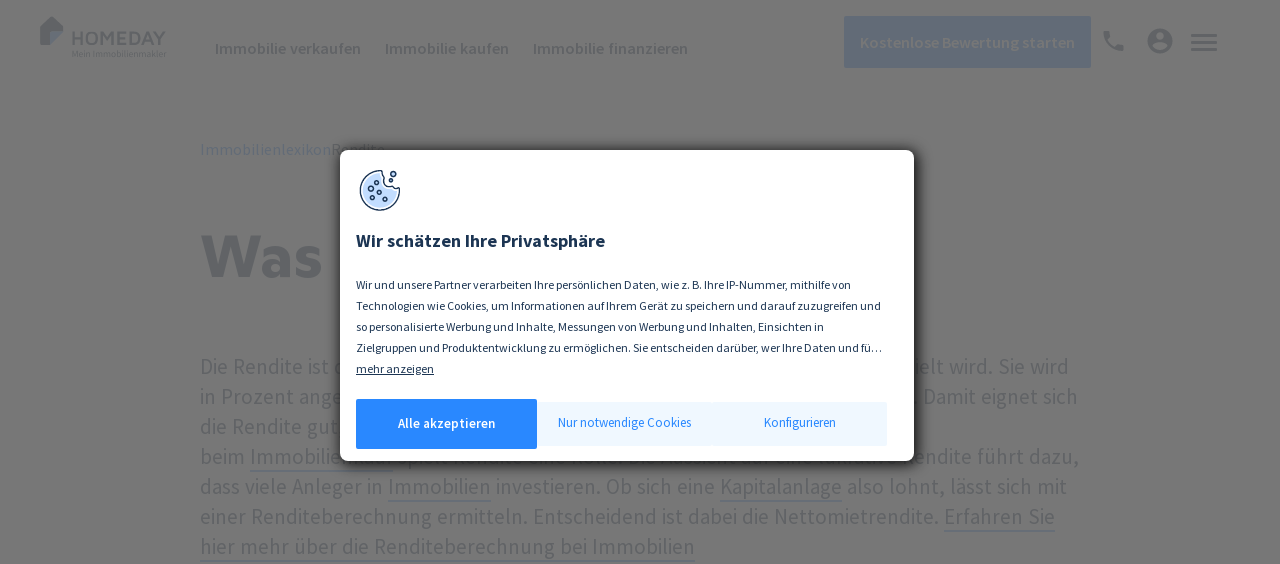

--- FILE ---
content_type: text/html
request_url: https://www.homeday.de/de/immobilienlexikon/rendite/
body_size: 30911
content:
<!doctype html>
<html data-n-head-ssr lang="de" data-n-head="%7B%22lang%22:%7B%22ssr%22:%22de%22%7D%7D">
  <head>
    <title>Was ist eine Rendite? | Homeday</title><meta data-n-head="ssr" charset="utf-8"><meta data-n-head="ssr" name="viewport" content="width=device-width,initial-scale=1"><meta data-n-head="ssr" name="theme-color" content="#FFFFFF"><meta data-n-head="ssr" name="description" content="Rendite: Begriffserklärung und Hintergrundwissen ✓ Renditeberechnung ✓ Zusammenhang mit Investitionen ➤ Im Immobilienlexikon von Homeday erfahren Sie mehr"><meta data-n-head="ssr" name="og:title" content="Was ist eine Rendite? | Homeday"><meta data-n-head="ssr" name="og:description" content="Rendite ➤ Definition und Hintergrundwissen im Immobilienlexikon bei Homeday"><meta data-n-head="ssr" name="og:url" content="https://www.homeday.de/de/immobilienlexikon/rendite/"><meta data-n-head="ssr" name="og:type" content="website"><meta data-n-head="ssr" name="og:site_name" content="Homeday – Erfahrene Makler für Ihren Immobilienverkauf"><meta data-n-head="ssr" name="twitter:title" content="Was ist eine Rendite? | Homeday"><meta data-n-head="ssr" name="twitter:description" content="Rendite ➤ Definition und Hintergrundwissen im Immobilienlexikon bei Homeday"><meta data-n-head="ssr" name="twitter:url" content="https://www.homeday.de/de/immobilienlexikon/rendite/"><meta data-n-head="ssr" name="twitter:card" content="summary"><meta data-n-head="ssr" name="twitter:site" content="@homeday_de"><meta data-n-head="ssr" name="robots" content="index, follow"><base href="/"><link data-n-head="ssr" rel="preconnect" href="https://consentcdn.cookiebot.com"><link data-n-head="ssr" rel="icon" type="image/x-icon" href="https://www.homeday.de/favicon.ico"><link data-n-head="ssr" rel="icon" type="image/png" href="/icons/icon_hdfavicon_64px.png"><link data-n-head="ssr" rel="icon" type="image/png" href="/icons/icon_hdfavicon_58px.png"><link data-n-head="ssr" rel="icon" type="image/png" href="/icons/android-chrome-192x192.png"><link data-n-head="ssr" rel="icon" type="image/png" href="/icons/android-chrome-512x512.png"><link data-n-head="ssr" rel="canonical" href="https://www.homeday.de/de/immobilienlexikon/rendite/"><link data-n-head="ssr" rel="preload" as="image" href="//images.ctfassets.net/3ua41ka4yha8/PIBC4qz7mitTyv3TDxPXh/4d225c5d6ae5fb4c630495767837ef46/logo_homeday-tagline_negative_172x60.svg"><script data-n-head="ssr" id="Cookiebot" src="https://consent.cookiebot.com/uc.js" data-cbid="d83dbe81-af22-45e4-9b02-e87100e76d4e" data-blockingmode="auto" async></script><script data-n-head="ssr" data-hid="gtm-script">window._gtm_init||(window._gtm_init=1,function(t,e,n,o,a){t[n]=1==t[n]||"yes"==e[n]||1==e[n]||1==e.msDoNotTrack||t[o]&&t[o][a]&&t[o][a]()?1:0}(window,navigator,"doNotTrack","external","msTrackingProtectionEnabled"),function(o,a,i,r,g){o[g]={},o._gtm_inject=function(t){var e,n;o.doNotTrack||o[g][t]||(o[g][t]=1,o[r]=o[r]||[],o[r].push({"gtm.start":(new Date).getTime(),event:"gtm.js"}),e=a.getElementsByTagName(i)[0],(n=a.createElement(i)).defer=!0,n.src="https://www.googletagmanager.com/gtm.js?id="+t,e.parentNode.insertBefore(n,e))}}(window,document,"script","dataLayer","_gtm_ids"))</script><script data-n-head="ssr" type="application/ld+json">{"@context":"https://schema.org","@type":"BreadcrumbList","itemListElement":[{"@type":"ListItem","position":1,"item":"https://www.homeday.de/de/immobilienlexikon/","name":"Immobilienlexikon"},{"@type":"ListItem","position":2,"item":"https://www.homeday.de/de/immobilienlexikon/rendite/","name":"Rendite"}]}</script><link rel="modulepreload" href="/_nuxt/runtime.d7056b6.modern.js" as="script"><link rel="modulepreload" href="/_nuxt/commons/app.466f264.modern.js" as="script"><link rel="modulepreload" href="/_nuxt/vendors/app.d9b891c.modern.js" as="script"><link rel="modulepreload" href="/_nuxt/app.c23e553.modern.js" as="script"><link rel="modulepreload" href="/_nuxt/pages/_lang/_.3dc82d4.modern.js" as="script"><link rel="modulepreload" href="/_nuxt/vendors/components/agent-browse-card-v2/components/agent-browse-card-v3/components/agent-browse-v2/c/bf28a154.52c46a6.modern.js" as="script"><link rel="modulepreload" href="/_nuxt/vendors/components/exit-intent/components/the-page/pages/_lang/_/pages/_lang/index.f8c0167.modern.js" as="script"><link rel="modulepreload" href="/_nuxt/components/header-actions/components/the-page/pages/_lang/_/pages/_lang/index.9ad137f.modern.js" as="script"><link rel="modulepreload" href="/_nuxt/components/the-page.4cc2006.modern.js" as="script"><link rel="modulepreload" href="/_nuxt/components/header-primary-navigation.177cc2c.modern.js" as="script"><link rel="modulepreload" href="/_nuxt/1.db2df92.modern.js" as="script"><link rel="modulepreload" href="/_nuxt/components/the-breadcrumbs.869d392.modern.js" as="script"><link rel="modulepreload" href="/_nuxt/components/app-carousel.292bdfe.modern.js" as="script"><link rel="modulepreload" href="/_nuxt/components/carousel-articles-carousel.3fab82f.modern.js" as="script"><link rel="modulepreload" href="/_nuxt/2.64fe9b1.modern.js" as="script"><link rel="modulepreload" href="/_nuxt/vendors/components/carousel-articles-carousel.89a987b.modern.js" as="script"><link rel="modulepreload" href="/_nuxt/components/text-and-image-mapper.339799f.modern.js" as="script"><link rel="modulepreload" href="/_nuxt/components/app-testimonial/components/text-and-image.0b50176.modern.js" as="script"><link rel="modulepreload" href="/_nuxt/components/the-prefooter.215e593.modern.js" as="script"><link rel="modulepreload" href="/_nuxt/components/sticky-bar.a23b85b.modern.js" as="script"><link rel="modulepreload" href="/_nuxt/vendors/components/sticky-bar.a29a4c4.modern.js" as="script"><link rel="modulepreload" href="/_nuxt/components/the-footer.747abac.modern.js" as="script"><link rel="modulepreload" href="/_nuxt/components/links-group.797bc9f.modern.js" as="script"><style data-vue-ssr-id="40df8e85:0 191a8fb6:0 34d12f44:0 3354e033:0 76658b4b:0 61e16188:0 927ccf2e:0 35400a38:0 2370d828:0 6d7ba2a2:0 77266a86:0 5f13d5a5:0 b1db2252:0 e8201cfc:0 ef63b6e6:0 6b7a3b9f:0 1320c256:0 72e4c3d1:0 7a568abe:0 74777496:0 4fde3a16:0 7465006a:0 a214e806:0 c57e43a2:0 e346c37a:0 6b22cb69:0 dd70da56:0 3a98142c:0 70111248:0 035abdd2:0 6f046e17:0 29cbe18c:0">a,abbr,acronym,address,applet,article,aside,audio,b,big,blockquote,body,canvas,caption,center,cite,code,dd,del,details,dfn,div,dl,dt,em,embed,fieldset,figcaption,figure,footer,form,h1,h2,h3,h4,h5,h6,header,hgroup,html,i,iframe,img,ins,kbd,label,legend,li,main,mark,menu,nav,object,ol,output,p,pre,q,ruby,s,samp,section,small,span,strike,strong,sub,summary,sup,table,tbody,td,tfoot,th,thead,time,tr,tt,u,ul,var,video{margin:0;padding:0;border:0;font-size:100%;font:inherit;vertical-align:baseline}article,aside,details,figcaption,figure,footer,header,hgroup,main,menu,nav,section{display:block}[hidden]{display:none}body{line-height:1}menu,ol,ul{list-style:none}blockquote,q{quotes:none}blockquote:after,blockquote:before,q:after,q:before{content:"";content:none}table{border-collapse:collapse;border-spacing:0}.btn{position:relative;box-sizing:border-box;display:inline-flex;align-items:center;justify-content:center;margin:0;padding:8px 32px;border:0;border-radius:2px;outline:0;background-color:transparent;font-family:"Source Sans Pro",sans-serif;font-weight:600;font-size:16px;line-height:28px;text-align:center;text-decoration:none;-webkit-appearance:none;-moz-appearance:none}.btn:hover{cursor:pointer}.btn:before{content:"";display:block;position:absolute;top:0;right:0;left:0;bottom:0;border:2px solid transparent;transition:border-color .3s ease-in-out}.btn:after,.btn:before,.btn__content,.btn__icon{pointer-events:none}.btn--primary{position:relative;overflow:hidden;transform:translateZ(0);background-color:#2988ff;box-shadow:0 3px 2px rgba(0,0,0,.12),0 0 4px rgba(0,0,0,.24);color:#fff;transition:background-color .3s ease-in-out,box-shadow .3s ease-in-out,color .3s ease-in-out}.btn--primary:after{content:"";display:block;position:absolute;top:0;left:0;width:100%;height:100%;pointer-events:none;background-image:radial-gradient(circle,#fff 10%,transparent 10.01%);background-repeat:no-repeat;background-position:50%;mix-blend-mode:normal;transform:scale(10);opacity:0;transition:transform .3s,opacity .8s}.btn--primary:active:after{transform:scale(0);opacity:.2;transition:0s}.btn--primary:hover{box-shadow:0 6px 12px rgba(0,0,0,.3)}.btn--primary:focus{box-shadow:0 0 14px #2988ff,0 0 1px #2988ff}.btn--primary:active{background-color:#2988ff}.btn--primary.btn--disabled,.btn--primary[disabled]{background:#d6dde6;box-shadow:none;color:#5c7594}.btn--primary.btn--disabled:after,.btn--primary[disabled]:after{display:none}.btn--primary.btn--disabled:active,.btn--primary.btn--disabled:focus,.btn--primary.btn--disabled:hover,.btn--primary[disabled]:active,.btn--primary[disabled]:focus,.btn--primary[disabled]:hover{background-color:#d6dde6;cursor:default;box-shadow:none;transform:none}.btn--secondary{position:relative;overflow:hidden;transform:translateZ(0);color:#2988ff;transition:background-color .3s ease-in-out,box-shadow .3s ease-in-out,color .3s ease-in-out}.btn--secondary:after{content:"";display:block;position:absolute;top:0;left:0;width:100%;height:100%;pointer-events:none;background-image:radial-gradient(circle,#fff 10%,transparent 10.01%);background-repeat:no-repeat;background-position:50%;mix-blend-mode:normal;transform:scale(10);opacity:0;transition:transform .3s,opacity .8s}.btn--secondary:active:after{transform:scale(0);opacity:.2;transition:0s}.btn--secondary:hover{box-shadow:0 6px 12px rgba(0,0,0,.3);background-color:#2988ff;color:#fff}.btn--secondary:focus{box-shadow:0 0 14px #2988ff,0 0 1px #2988ff;color:#fff}.btn--secondary:active,.btn--secondary:focus{background-color:#2988ff}.btn--secondary:before{border-color:#2988ff}.btn--secondary.btn--dark-background{color:#fff}.btn--secondary.btn--dark-background:focus:before,.btn--secondary.btn--dark-background:hover:before{border-color:#2988ff}.btn--secondary.btn--dark-background:before{border-color:#fff}.btn--secondary.btn--disabled,.btn--secondary[disabled]{color:#97a9be;box-shadow:none}.btn--secondary.btn--disabled:after,.btn--secondary[disabled]:after{display:none}.btn--secondary.btn--disabled:before,.btn--secondary[disabled]:before{border-color:#b7c3d2}.btn--secondary.btn--disabled:active,.btn--secondary.btn--disabled:focus,.btn--secondary.btn--disabled:hover,.btn--secondary[disabled]:active,.btn--secondary[disabled]:focus,.btn--secondary[disabled]:hover{background-color:transparent;cursor:default;box-shadow:none;transform:none}.btn--secondary.btn--disabled.btn--dark-background,.btn--secondary[disabled].btn--dark-background{color:#b7c3d2}.btn--tertiary{position:relative;overflow:hidden;transform:translateZ(0);background-color:#f5f9ff;color:#2988ff;transition:background-color .3s ease-in-out,padding .3s ease-in-out}.btn--tertiary:after{content:"";display:block;position:absolute;top:0;left:0;width:100%;height:100%;pointer-events:none;background-image:radial-gradient(circle,#c2ddff 10%,transparent 10.01%);background-repeat:no-repeat;background-position:50%;mix-blend-mode:multiply;transform:scale(10);opacity:0;transition:transform .3s,opacity .8s}.btn--tertiary:active:after{transform:scale(0);opacity:.4;transition:0s}.btn--tertiary:hover{background-color:transparent}.btn--tertiary:hover:before{border-color:#2988ff}.btn--tertiary:focus{background-color:transparent}.btn--tertiary:focus:before{border-color:#2988ff}.btn--tertiary:active{background-color:#f5f9ff}.btn--tertiary:active:before{border-color:transparent}.btn--tertiary.btn--dark-background{background-color:hsla(0,0%,100%,.2);color:#fff}.btn--tertiary.btn--dark-background:focus:before,.btn--tertiary.btn--dark-background:hover:before{border-color:#fff}.btn--tertiary.btn--disabled,.btn--tertiary[disabled]{background-color:#f6f7f9;color:#97a9be;box-shadow:none}.btn--tertiary.btn--disabled:after,.btn--tertiary[disabled]:after{display:none}.btn--tertiary.btn--disabled:before,.btn--tertiary[disabled]:before{border-color:transparent}.btn--tertiary.btn--disabled:active,.btn--tertiary.btn--disabled:focus,.btn--tertiary.btn--disabled:hover,.btn--tertiary[disabled]:active,.btn--tertiary[disabled]:focus,.btn--tertiary[disabled]:hover{background-color:#f6f7f9;cursor:default;box-shadow:none;transform:none}.btn--tertiary.btn--disabled:active:before,.btn--tertiary.btn--disabled:focus:before,.btn--tertiary.btn--disabled:hover:before,.btn--tertiary[disabled]:active:before,.btn--tertiary[disabled]:focus:before,.btn--tertiary[disabled]:hover:before{border-color:transparent}.btn--tertiary.btn--disabled.btn--dark-background,.btn--tertiary[disabled].btn--dark-background{background-color:rgba(120,143,171,.7)}.btn--flat{position:relative;background-color:#fff;color:#495d75;font-family:"Source Sans Pro",sans-serif;font-size:18px;line-height:28px;width:auto}.btn--flat,.btn--flat:after{transition:all .15s ease-in-out}.btn--flat:after{content:"";position:absolute;bottom:0;left:0;right:0;width:calc(100% - 32px);margin:auto;border-bottom:4px solid;border-color:transparent}.btn--flat:hover{color:#2988ff}.btn--flat:hover:after{border-color:#2988ff}.btn--flat--hover,.btn--flat-active{color:#2988ff}.btn--flat--hover:after,.btn--flat-active:after{border-color:#2988ff}.btn--flat--compact{font-size:21px;line-height:33px;padding:4px}.btn--flat--compact:after{width:calc(100% - 8px)}.btn--flat--responsive:after{bottom:12px}@media(min-width:984px){.btn--flat--responsive:after{bottom:0}}.btn--ghost{font-size:16px;padding:0 16px;color:#2988ff;transition:all .15s ease-in-out;height:52px}.btn--ghost:before{border-color:#2988ff}.btn--ghost:hover{transform:translateY(-1px)}@media(min-width:660px){.btn--ghost:hover{border-color:#2988ff;background-color:#2988ff}}@media(min-width:660px){.btn--ghost{background:#2988ff;color:#fff;font-size:18px}}.btn--ghost--white{background-color:transparent;color:#fff}.btn--ghost--white:hover{border-color:#fff;background-color:inherit}.btn--ghost--white:before{border-color:#fff}@keyframes bounceBack{0%{bottom:20px}50%{bottom:10px}to{bottom:20px}}*{box-sizing:border-box}body{font-family:"Source Sans Pro",sans-serif;color:#1c3553}hr{border:0;width:100%;height:2px;background:#b7c3d2}.margin-top-xxs{margin-top:2px}.margin-right-xxs{margin-right:2px}.margin-bottom-xxs{margin-bottom:2px}.margin-left-xxs{margin-left:2px}.margin-xxs{margin:2px}.margin-top-xs{margin-top:4px}.margin-right-xs{margin-right:4px}.margin-bottom-xs{margin-bottom:4px}.margin-left-xs{margin-left:4px}.margin-xs{margin:4px}.margin-top-s{margin-top:8px}.margin-right-s{margin-right:8px}.margin-bottom-s{margin-bottom:8px}.margin-left-s{margin-left:8px}.margin-s{margin:8px}.margin-top-m{margin-top:16px}.margin-right-m{margin-right:16px}.margin-bottom-m{margin-bottom:16px}.margin-left-m{margin-left:16px}.margin-m{margin:16px}.margin-top-l{margin-top:32px}.margin-right-l{margin-right:32px}.margin-bottom-l{margin-bottom:32px}.margin-left-l{margin-left:32px}.margin-l{margin:32px}.margin-top-xl{margin-top:64px}.margin-right-xl{margin-right:64px}.margin-bottom-xl{margin-bottom:64px}.margin-left-xl{margin-left:64px}.margin-xl{margin:64px}.padding-top-xxs{padding-top:2px}.padding-right-xxs{padding-right:2px}.padding-bottom-xxs{padding-bottom:2px}.padding-left-xxs{padding-left:2px}.padding-xxs{padding:2px}.padding-top-xs{padding-top:4px}.padding-right-xs{padding-right:4px}.padding-bottom-xs{padding-bottom:4px}.padding-left-xs{padding-left:4px}.padding-xs{padding:4px}.padding-top-s{padding-top:8px}.padding-right-s{padding-right:8px}.padding-bottom-s{padding-bottom:8px}.padding-left-s{padding-left:8px}.padding-s{padding:8px}.padding-top-m{padding-top:16px}.padding-right-m{padding-right:16px}.padding-bottom-m{padding-bottom:16px}.padding-left-m{padding-left:16px}.padding-m{padding:16px}.padding-top-l{padding-top:32px}.padding-right-l{padding-right:32px}.padding-bottom-l{padding-bottom:32px}.padding-left-l{padding-left:32px}.padding-l{padding:32px}.padding-top-xl{padding-top:64px}.padding-right-xl{padding-right:64px}.padding-bottom-xl{padding-bottom:64px}.padding-left-xl{padding-left:64px}.padding-xl{padding:64px}.headline{font-family:"Source Sans Pro",sans-serif;color:inherit;font-size:26px;line-height:30px;font-weight:900}@media(min-width:660px){.headline{font-size:34px;line-height:42px}}.subhead{font-family:"Source Sans Pro",sans-serif;color:inherit;font-size:23px;line-height:30px;font-weight:900}@media(min-width:660px){.subhead{font-size:31px;line-height:40px}}.title{font-size:21px;font-weight:900}.subtitle,.title{font-family:"Source Sans Pro",sans-serif;color:inherit;line-height:28px}.subtitle{font-size:18px;font-weight:700}.xsheadline{color:#495d75;font-size:14px;line-height:18px;font-weight:600}.body,.xsheadline{font-family:"Source Sans Pro",sans-serif}.body{color:inherit;font-size:18px;line-height:28px}@media(min-width:660px){.body{font-size:21px;line-height:32px}}.body--primary{font-family:"Source Sans Pro",sans-serif}.body--secondary{font-family:Charter,serif}.text-small{font-size:18px;line-height:28px}.text-small,.text-xsmall{font-family:"Source Sans Pro",sans-serif;color:inherit}.text-xsmall{font-size:14px;line-height:18px}.text-xxsmall{color:inherit;font-size:11px;line-height:14px}.showcase-link,.text-xxsmall{font-family:"Source Sans Pro",sans-serif}.showcase-link{color:#2988ff;font-size:21px;font-weight:600;line-height:33px;text-decoration:underline}.link{font-family:"Source Sans Pro",sans-serif;text-decoration:none;color:#1c3553;font-size:18px;position:relative;transition:all .15s ease-in-out;box-shadow:inset 0 -1px 0 #2988ff}.link:hover{color:#2988ff}.link--primary{font-family:"Source Sans Pro",sans-serif}.link--secondary{box-shadow:none}.quote{font-family:"Source Sans Pro",sans-serif;font-style:italic;color:inherit;font-size:23px;line-height:32px;font-weight:600}@media(min-width:660px){.quote{font-size:34px;line-height:44px;font-weight:600}}.number{font-family:"Source Sans Pro",sans-serif;color:inherit;font-size:21px;line-height:24px;font-weight:700}.table{font-family:Charter,serif;font-size:16px;line-height:28px}@media(min-width:660px){.table{font-size:18px;line-height:32px}}.table th{font-family:"Source Sans Pro",sans-serif;font-weight:600}.code{font-family:monospace;font-size:18px;line-height:28px}.elevation-0{box-shadow:0 0 0 rgba(0,0,0,.2),0 0 0 rgba(0,0,0,.14),0 0 0 rgba(0,0,0,.12)}.elevation-1{box-shadow:0 1px 3px rgba(0,0,0,.2),0 0 2px rgba(0,0,0,.14),0 2px 2px rgba(0,0,0,.12)}.elevation-2{box-shadow:0 1px 5px rgba(0,0,0,.2),0 2px 4px rgba(0,0,0,.14),0 3px 4px rgba(0,0,0,.12)}.elevation-3{box-shadow:0 1px 8px rgba(0,0,0,.2),0 3px 3px rgba(0,0,0,.14),0 3px 4px rgba(0,0,0,.12)}.elevation-4{box-shadow:0 1px 10px rgba(0,0,0,.2),0 2px 4px rgba(0,0,0,.14),0 4px 5px rgba(0,0,0,.12)}.elevation-5{box-shadow:0 3px 5px rgba(0,0,0,.2),0 6px 10px rgba(0,0,0,.14),0 1px 18px rgba(0,0,0,.12)}.elevation-6{box-shadow:0 4px 5px rgba(0,0,0,.2),0 8px 10px rgba(0,0,0,.14),0 3px 14px rgba(0,0,0,.12)}.elevation-7{box-shadow:0 5px 6px rgba(0,0,0,.2),0 9px 12px rgba(0,0,0,.14),0 3px 16px rgba(0,0,0,.12)}.elevation-8{box-shadow:0 7px 8px rgba(0,0,0,.2),0 12px 17px rgba(0,0,0,.14),0 5px 22px rgba(0,0,0,.12)}.elevation-9{box-shadow:0 8px 10px rgba(0,0,0,.2),0 16px 24px rgba(0,0,0,.14),0 6px 30px rgba(0,0,0,.12)}.elevation-10{box-shadow:0 11px 15px rgba(0,0,0,.2),0 24px 38px rgba(0,0,0,.14),0 9px 46px rgba(0,0,0,.12)}.hd-link{transition:all .15s ease-in-out;position:relative;font-size:inherit;color:inherit}.hd-link:active,.hd-link:hover{color:#2988ff}.hd-link:after{content:"";position:absolute;left:0;right:0;bottom:-1px;height:2px;background-color:#2988ff;border-radius:2px}.hd-link--secondary{transition:all .15s ease-in-out;position:relative;text-decoration:none;font-size:inherit;color:inherit}.hd-link--secondary:active,.hd-link--secondary:hover{color:#2988ff}.hd-link--secondary:after{content:"";position:absolute;left:0;right:0;bottom:-1px;height:2px;background-color:#2988ff;border-radius:2px;content:none}.hd-modal{z-index:1004!important;margin-top:88px;align-items:center}@media(min-width:660px){.hd-modal{margin-top:104px}}@media(min-width:984px){.hd-modal{margin-top:120px}}.vue-portal-target .hd-modal.hd-modal--top{align-items:flex-start}.hd-modal__body .container{padding-left:0;padding-right:0;max-width:100%}@keyframes appear-translate{0%{opacity:0;transform:translateY(250px)}to{opacity:1;transform:translateY(0)}}@keyframes appear-fade{0%{opacity:0}to{opacity:1}}@keyframes appear-scale{0%{opacity:0;transform:scale(1.5)}to{opacity:1;transform:scale(1)}}.appear{animation:appear-translate 1s cubic-bezier(.44,.03,.39,1.18) forwards}@font-face{font-family:Charter;src:url(/_nuxt/fonts/charter_regular-webfont.6044510.eot);src:url(/_nuxt/fonts/charter_regular-webfont.6044510.eot?#iefix) format("embedded-opentype"),url(/_nuxt/fonts/charter_regular-webfont.d3025eb.woff) format("woff"),url(/_nuxt/fonts/charter_regular-webfont.a847db6.ttf) format("truetype");font-weight:400;font-style:normal;font-display:fallback}@font-face{font-family:Charter;src:url(/_nuxt/fonts/charter_italic-webfont.ecf1376.eot);src:url(/_nuxt/fonts/charter_italic-webfont.ecf1376.eot?#iefix) format("embedded-opentype"),url(/_nuxt/fonts/charter_italic-webfont.a831186.woff) format("woff"),url(/_nuxt/fonts/charter_italic-webfont.1b7fdc4.ttf) format("truetype");font-weight:400;font-style:italic;font-display:fallback}@font-face{font-family:Charter;src:url(/_nuxt/fonts/charter_bold-webfont.1077394.eot);src:url(/_nuxt/fonts/charter_bold-webfont.1077394.eot?#iefix) format("embedded-opentype"),url(/_nuxt/fonts/charter_bold-webfont.ac1a8d6.woff) format("woff"),url(/_nuxt/fonts/charter_bold-webfont.175c130.ttf) format("truetype");font-weight:700;font-style:normal;font-display:fallback}@font-face{font-family:Charter;src:url(/_nuxt/fonts/charter_bold_italic-webfont.384d5f2.eot);src:url(/_nuxt/fonts/charter_bold_italic-webfont.384d5f2.eot?#iefix) format("embedded-opentype"),url(/_nuxt/fonts/charter_bold_italic-webfont.fc58330.woff) format("woff"),url(/_nuxt/fonts/charter_bold_italic-webfont.eccb849.ttf) format("truetype");font-weight:700;font-style:italic;font-display:fallback}@font-face{font-family:"Source Sans Pro";font-style:normal;font-weight:400;font-display:swap;src:url(/_nuxt/fonts/source-sans-pro-v19-latin-regular.c0d191a.woff2) format("woff2"),url(/_nuxt/fonts/source-sans-pro-v19-latin-regular.6174cf1.woff) format("woff")}@font-face{font-family:"Source Sans Pro";font-style:italic;font-weight:400;font-display:swap;src:url(/_nuxt/fonts/source-sans-pro-v19-latin-italic.bedc627.woff2) format("woff2"),url(/_nuxt/fonts/source-sans-pro-v19-latin-italic.966e51f.woff) format("woff")}@font-face{font-family:"Source Sans Pro";font-style:normal;font-weight:600;font-display:swap;src:url(/_nuxt/fonts/source-sans-pro-v19-latin-600.ba0db8c.woff2) format("woff2"),url(/_nuxt/fonts/source-sans-pro-v19-latin-600.d377fd9.woff) format("woff")}@font-face{font-family:"Source Sans Pro";font-style:italic;font-weight:600;font-display:swap;src:url(/_nuxt/fonts/source-sans-pro-v19-latin-600italic.684033f.woff2) format("woff2"),url(/_nuxt/fonts/source-sans-pro-v19-latin-600italic.bf02bad.woff) format("woff")}@font-face{font-family:"Source Sans Pro";font-style:normal;font-weight:700;font-display:swap;src:url(/_nuxt/fonts/source-sans-pro-v19-latin-700.a105190.woff2) format("woff2"),url(/_nuxt/fonts/source-sans-pro-v19-latin-700.a4921a5.woff) format("woff")}@font-face{font-family:"Source Sans Pro";font-style:italic;font-weight:700;font-display:swap;src:url(/_nuxt/fonts/source-sans-pro-v19-latin-700italic.bf6b28f.woff2) format("woff2"),url(/_nuxt/fonts/source-sans-pro-v19-latin-700italic.37290d0.woff) format("woff")}@font-face{font-family:"Source Sans Pro";font-style:normal;font-weight:900;font-display:swap;src:url(/_nuxt/fonts/source-sans-pro-v19-latin-900.086408a.woff2) format("woff2"),url(/_nuxt/fonts/source-sans-pro-v19-latin-900.e11fa68.woff) format("woff")}@font-face{font-family:"ABC Ginto";font-style:normal;font-weight:700;font-display:swap;src:url(/_nuxt/fonts/abc-ginto-normal-bold.c4b9948.woff2) format("woff2"),url(/_nuxt/fonts/abc-ginto-normal-bold.8e83304.woff) format("woff")}.container{padding-left:16px;padding-right:16px}@media(min-width:984px){.container{padding-left:0;padding-right:0}}.container .container{padding-left:0;padding-right:0}@media(min-width:660px){.container.container--small{max-width:640px}}@media(min-width:984px){.container.container--small{max-width:802px}}.template .container{width:100%}.container--extended,.template--new-default .container{max-width:1250px!important}@media(min-width:660px){.container--extended,.template--new-default .container{padding-left:32px;padding-right:32px}}@media(min-width:984px){.container--extended,.template--new-default .container{padding-left:80px;padding-right:80px}}@media(min-width:1368px){.container--extended,.template--new-default .container{padding-left:135px;padding-right:135px}}.clear-bg{background:#fcfcfd}.clear-bg .container{background:0 0}.flickity-slider img{transition:opacity .4s}.flickity-slider img[data-flickity-lazyload-src]{opacity:0}.flickity-slider img[data-flickity-lazyload-src].flickity-lazyerror,.flickity-slider img[data-flickity-lazyload-src].flickity-lazyloaded{opacity:1}.text-align--left,.text-align--left .rich-text .follow-text-align{text-align:left}.text-align--center,.text-align--center .rich-text .follow-text-align{text-align:center}.text-align--right,.text-align--right .rich-text .follow-text-align{text-align:right}.column{display:block;flex-basis:0;flex-grow:1;flex-shrink:1;padding:6px}.columns.is-mobile>.column.is-narrow{flex:none;width:unset}.columns.is-mobile>.column.is-full{flex:none;width:100%}.columns.is-mobile>.column.is-three-quarters{flex:none;width:75%}.columns.is-mobile>.column.is-two-thirds{flex:none;width:66.6666%}.columns.is-mobile>.column.is-half{flex:none;width:50%}.columns.is-mobile>.column.is-one-third{flex:none;width:33.3333%}.columns.is-mobile>.column.is-one-quarter{flex:none;width:25%}.columns.is-mobile>.column.is-one-fifth{flex:none;width:20%}.columns.is-mobile>.column.is-two-fifths{flex:none;width:40%}.columns.is-mobile>.column.is-three-fifths{flex:none;width:60%}.columns.is-mobile>.column.is-four-fifths{flex:none;width:80%}.columns.is-mobile>.column.is-offset-three-quarters{margin-left:75%}.columns.is-mobile>.column.is-offset-two-thirds{margin-left:66.6666%}.columns.is-mobile>.column.is-offset-half{margin-left:50%}.columns.is-mobile>.column.is-offset-one-third{margin-left:33.3333%}.columns.is-mobile>.column.is-offset-one-quarter{margin-left:25%}.columns.is-mobile>.column.is-offset-one-fifth{margin-left:20%}.columns.is-mobile>.column.is-offset-two-fifths{margin-left:40%}.columns.is-mobile>.column.is-offset-three-fifths{margin-left:60%}.columns.is-mobile>.column.is-offset-four-fifths{margin-left:80%}.columns.is-mobile>.column.is-0{flex:none;width:0}.columns.is-mobile>.column.is-offset-0{margin-left:0}.columns.is-mobile>.column.is-1{flex:none;width:8.33333337%}.columns.is-mobile>.column.is-offset-1{margin-left:8.33333337%}.columns.is-mobile>.column.is-2{flex:none;width:16.66666674%}.columns.is-mobile>.column.is-offset-2{margin-left:16.66666674%}.columns.is-mobile>.column.is-3{flex:none;width:25%}.columns.is-mobile>.column.is-offset-3{margin-left:25%}.columns.is-mobile>.column.is-4{flex:none;width:33.33333337%}.columns.is-mobile>.column.is-offset-4{margin-left:33.33333337%}.columns.is-mobile>.column.is-5{flex:none;width:41.66666674%}.columns.is-mobile>.column.is-offset-5{margin-left:41.66666674%}.columns.is-mobile>.column.is-6{flex:none;width:50%}.columns.is-mobile>.column.is-offset-6{margin-left:50%}.columns.is-mobile>.column.is-7{flex:none;width:58.33333337%}.columns.is-mobile>.column.is-offset-7{margin-left:58.33333337%}.columns.is-mobile>.column.is-8{flex:none;width:66.66666674%}.columns.is-mobile>.column.is-offset-8{margin-left:66.66666674%}.columns.is-mobile>.column.is-9{flex:none;width:75%}.columns.is-mobile>.column.is-offset-9{margin-left:75%}.columns.is-mobile>.column.is-10{flex:none;width:83.33333337%}.columns.is-mobile>.column.is-offset-10{margin-left:83.33333337%}.columns.is-mobile>.column.is-11{flex:none;width:91.66666674%}.columns.is-mobile>.column.is-offset-11{margin-left:91.66666674%}.columns.is-mobile>.column.is-12{flex:none;width:100%}.columns.is-mobile>.column.is-offset-12{margin-left:100%}@media screen and (max-width:659px){.column.is-narrow-mobile{flex:none;width:unset}.column.is-full-mobile{flex:none;width:100%}.column.is-three-quarters-mobile{flex:none;width:75%}.column.is-two-thirds-mobile{flex:none;width:66.6666%}.column.is-half-mobile{flex:none;width:50%}.column.is-one-third-mobile{flex:none;width:33.3333%}.column.is-one-quarter-mobile{flex:none;width:25%}.column.is-one-fifth-mobile{flex:none;width:20%}.column.is-two-fifths-mobile{flex:none;width:40%}.column.is-three-fifths-mobile{flex:none;width:60%}.column.is-four-fifths-mobile{flex:none;width:80%}.column.is-offset-three-quarters-mobile{margin-left:75%}.column.is-offset-two-thirds-mobile{margin-left:66.6666%}.column.is-offset-half-mobile{margin-left:50%}.column.is-offset-one-third-mobile{margin-left:33.3333%}.column.is-offset-one-quarter-mobile{margin-left:25%}.column.is-offset-one-fifth-mobile{margin-left:20%}.column.is-offset-two-fifths-mobile{margin-left:40%}.column.is-offset-three-fifths-mobile{margin-left:60%}.column.is-offset-four-fifths-mobile{margin-left:80%}.column.is-0-mobile{flex:none;width:0}.column.is-offset-0-mobile{margin-left:0}.column.is-1-mobile{flex:none;width:8.33333337%}.column.is-offset-1-mobile{margin-left:8.33333337%}.column.is-2-mobile{flex:none;width:16.66666674%}.column.is-offset-2-mobile{margin-left:16.66666674%}.column.is-3-mobile{flex:none;width:25%}.column.is-offset-3-mobile{margin-left:25%}.column.is-4-mobile{flex:none;width:33.33333337%}.column.is-offset-4-mobile{margin-left:33.33333337%}.column.is-5-mobile{flex:none;width:41.66666674%}.column.is-offset-5-mobile{margin-left:41.66666674%}.column.is-6-mobile{flex:none;width:50%}.column.is-offset-6-mobile{margin-left:50%}.column.is-7-mobile{flex:none;width:58.33333337%}.column.is-offset-7-mobile{margin-left:58.33333337%}.column.is-8-mobile{flex:none;width:66.66666674%}.column.is-offset-8-mobile{margin-left:66.66666674%}.column.is-9-mobile{flex:none;width:75%}.column.is-offset-9-mobile{margin-left:75%}.column.is-10-mobile{flex:none;width:83.33333337%}.column.is-offset-10-mobile{margin-left:83.33333337%}.column.is-11-mobile{flex:none;width:91.66666674%}.column.is-offset-11-mobile{margin-left:91.66666674%}.column.is-12-mobile{flex:none;width:100%}.column.is-offset-12-mobile{margin-left:100%}}@media print,screen and (min-width:660px){.column.is-narrow,.column.is-narrow-tablet{flex:none;width:unset}.column.is-full,.column.is-full-tablet{flex:none;width:100%}.column.is-three-quarters,.column.is-three-quarters-tablet{flex:none;width:75%}.column.is-two-thirds,.column.is-two-thirds-tablet{flex:none;width:66.6666%}.column.is-half,.column.is-half-tablet{flex:none;width:50%}.column.is-one-third,.column.is-one-third-tablet{flex:none;width:33.3333%}.column.is-one-quarter,.column.is-one-quarter-tablet{flex:none;width:25%}.column.is-one-fifth,.column.is-one-fifth-tablet{flex:none;width:20%}.column.is-two-fifths,.column.is-two-fifths-tablet{flex:none;width:40%}.column.is-three-fifths,.column.is-three-fifths-tablet{flex:none;width:60%}.column.is-four-fifths,.column.is-four-fifths-tablet{flex:none;width:80%}.column.is-offset-three-quarters,.column.is-offset-three-quarters-tablet{margin-left:75%}.column.is-offset-two-thirds,.column.is-offset-two-thirds-tablet{margin-left:66.6666%}.column.is-offset-half,.column.is-offset-half-tablet{margin-left:50%}.column.is-offset-one-third,.column.is-offset-one-third-tablet{margin-left:33.3333%}.column.is-offset-one-quarter,.column.is-offset-one-quarter-tablet{margin-left:25%}.column.is-offset-one-fifth,.column.is-offset-one-fifth-tablet{margin-left:20%}.column.is-offset-two-fifths,.column.is-offset-two-fifths-tablet{margin-left:40%}.column.is-offset-three-fifths,.column.is-offset-three-fifths-tablet{margin-left:60%}.column.is-offset-four-fifths,.column.is-offset-four-fifths-tablet{margin-left:80%}.column.is-0,.column.is-0-tablet{flex:none;width:0}.column.is-offset-0,.column.is-offset-0-tablet{margin-left:0}.column.is-1,.column.is-1-tablet{flex:none;width:8.33333337%}.column.is-offset-1,.column.is-offset-1-tablet{margin-left:8.33333337%}.column.is-2,.column.is-2-tablet{flex:none;width:16.66666674%}.column.is-offset-2,.column.is-offset-2-tablet{margin-left:16.66666674%}.column.is-3,.column.is-3-tablet{flex:none;width:25%}.column.is-offset-3,.column.is-offset-3-tablet{margin-left:25%}.column.is-4,.column.is-4-tablet{flex:none;width:33.33333337%}.column.is-offset-4,.column.is-offset-4-tablet{margin-left:33.33333337%}.column.is-5,.column.is-5-tablet{flex:none;width:41.66666674%}.column.is-offset-5,.column.is-offset-5-tablet{margin-left:41.66666674%}.column.is-6,.column.is-6-tablet{flex:none;width:50%}.column.is-offset-6,.column.is-offset-6-tablet{margin-left:50%}.column.is-7,.column.is-7-tablet{flex:none;width:58.33333337%}.column.is-offset-7,.column.is-offset-7-tablet{margin-left:58.33333337%}.column.is-8,.column.is-8-tablet{flex:none;width:66.66666674%}.column.is-offset-8,.column.is-offset-8-tablet{margin-left:66.66666674%}.column.is-9,.column.is-9-tablet{flex:none;width:75%}.column.is-offset-9,.column.is-offset-9-tablet{margin-left:75%}.column.is-10,.column.is-10-tablet{flex:none;width:83.33333337%}.column.is-offset-10,.column.is-offset-10-tablet{margin-left:83.33333337%}.column.is-11,.column.is-11-tablet{flex:none;width:91.66666674%}.column.is-offset-11,.column.is-offset-11-tablet{margin-left:91.66666674%}.column.is-12,.column.is-12-tablet{flex:none;width:100%}.column.is-offset-12,.column.is-offset-12-tablet{margin-left:100%}}@media screen and (max-width:983px){.column.is-narrow-touch{flex:none;width:unset}.column.is-full-touch{flex:none;width:100%}.column.is-three-quarters-touch{flex:none;width:75%}.column.is-two-thirds-touch{flex:none;width:66.6666%}.column.is-half-touch{flex:none;width:50%}.column.is-one-third-touch{flex:none;width:33.3333%}.column.is-one-quarter-touch{flex:none;width:25%}.column.is-one-fifth-touch{flex:none;width:20%}.column.is-two-fifths-touch{flex:none;width:40%}.column.is-three-fifths-touch{flex:none;width:60%}.column.is-four-fifths-touch{flex:none;width:80%}.column.is-offset-three-quarters-touch{margin-left:75%}.column.is-offset-two-thirds-touch{margin-left:66.6666%}.column.is-offset-half-touch{margin-left:50%}.column.is-offset-one-third-touch{margin-left:33.3333%}.column.is-offset-one-quarter-touch{margin-left:25%}.column.is-offset-one-fifth-touch{margin-left:20%}.column.is-offset-two-fifths-touch{margin-left:40%}.column.is-offset-three-fifths-touch{margin-left:60%}.column.is-offset-four-fifths-touch{margin-left:80%}.column.is-0-touch{flex:none;width:0}.column.is-offset-0-touch{margin-left:0}.column.is-1-touch{flex:none;width:8.33333337%}.column.is-offset-1-touch{margin-left:8.33333337%}.column.is-2-touch{flex:none;width:16.66666674%}.column.is-offset-2-touch{margin-left:16.66666674%}.column.is-3-touch{flex:none;width:25%}.column.is-offset-3-touch{margin-left:25%}.column.is-4-touch{flex:none;width:33.33333337%}.column.is-offset-4-touch{margin-left:33.33333337%}.column.is-5-touch{flex:none;width:41.66666674%}.column.is-offset-5-touch{margin-left:41.66666674%}.column.is-6-touch{flex:none;width:50%}.column.is-offset-6-touch{margin-left:50%}.column.is-7-touch{flex:none;width:58.33333337%}.column.is-offset-7-touch{margin-left:58.33333337%}.column.is-8-touch{flex:none;width:66.66666674%}.column.is-offset-8-touch{margin-left:66.66666674%}.column.is-9-touch{flex:none;width:75%}.column.is-offset-9-touch{margin-left:75%}.column.is-10-touch{flex:none;width:83.33333337%}.column.is-offset-10-touch{margin-left:83.33333337%}.column.is-11-touch{flex:none;width:91.66666674%}.column.is-offset-11-touch{margin-left:91.66666674%}.column.is-12-touch{flex:none;width:100%}.column.is-offset-12-touch{margin-left:100%}}@media screen and (min-width:984px){.column.is-narrow-desktop{flex:none;width:unset}.column.is-full-desktop{flex:none;width:100%}.column.is-three-quarters-desktop{flex:none;width:75%}.column.is-two-thirds-desktop{flex:none;width:66.6666%}.column.is-half-desktop{flex:none;width:50%}.column.is-one-third-desktop{flex:none;width:33.3333%}.column.is-one-quarter-desktop{flex:none;width:25%}.column.is-one-fifth-desktop{flex:none;width:20%}.column.is-two-fifths-desktop{flex:none;width:40%}.column.is-three-fifths-desktop{flex:none;width:60%}.column.is-four-fifths-desktop{flex:none;width:80%}.column.is-offset-three-quarters-desktop{margin-left:75%}.column.is-offset-two-thirds-desktop{margin-left:66.6666%}.column.is-offset-half-desktop{margin-left:50%}.column.is-offset-one-third-desktop{margin-left:33.3333%}.column.is-offset-one-quarter-desktop{margin-left:25%}.column.is-offset-one-fifth-desktop{margin-left:20%}.column.is-offset-two-fifths-desktop{margin-left:40%}.column.is-offset-three-fifths-desktop{margin-left:60%}.column.is-offset-four-fifths-desktop{margin-left:80%}.column.is-0-desktop{flex:none;width:0}.column.is-offset-0-desktop{margin-left:0}.column.is-1-desktop{flex:none;width:8.33333337%}.column.is-offset-1-desktop{margin-left:8.33333337%}.column.is-2-desktop{flex:none;width:16.66666674%}.column.is-offset-2-desktop{margin-left:16.66666674%}.column.is-3-desktop{flex:none;width:25%}.column.is-offset-3-desktop{margin-left:25%}.column.is-4-desktop{flex:none;width:33.33333337%}.column.is-offset-4-desktop{margin-left:33.33333337%}.column.is-5-desktop{flex:none;width:41.66666674%}.column.is-offset-5-desktop{margin-left:41.66666674%}.column.is-6-desktop{flex:none;width:50%}.column.is-offset-6-desktop{margin-left:50%}.column.is-7-desktop{flex:none;width:58.33333337%}.column.is-offset-7-desktop{margin-left:58.33333337%}.column.is-8-desktop{flex:none;width:66.66666674%}.column.is-offset-8-desktop{margin-left:66.66666674%}.column.is-9-desktop{flex:none;width:75%}.column.is-offset-9-desktop{margin-left:75%}.column.is-10-desktop{flex:none;width:83.33333337%}.column.is-offset-10-desktop{margin-left:83.33333337%}.column.is-11-desktop{flex:none;width:91.66666674%}.column.is-offset-11-desktop{margin-left:91.66666674%}.column.is-12-desktop{flex:none;width:100%}.column.is-offset-12-desktop{margin-left:100%}}@media screen and (min-width:1224px){.column.is-narrow-widescreen{flex:none;width:unset}.column.is-full-widescreen{flex:none;width:100%}.column.is-three-quarters-widescreen{flex:none;width:75%}.column.is-two-thirds-widescreen{flex:none;width:66.6666%}.column.is-half-widescreen{flex:none;width:50%}.column.is-one-third-widescreen{flex:none;width:33.3333%}.column.is-one-quarter-widescreen{flex:none;width:25%}.column.is-one-fifth-widescreen{flex:none;width:20%}.column.is-two-fifths-widescreen{flex:none;width:40%}.column.is-three-fifths-widescreen{flex:none;width:60%}.column.is-four-fifths-widescreen{flex:none;width:80%}.column.is-offset-three-quarters-widescreen{margin-left:75%}.column.is-offset-two-thirds-widescreen{margin-left:66.6666%}.column.is-offset-half-widescreen{margin-left:50%}.column.is-offset-one-third-widescreen{margin-left:33.3333%}.column.is-offset-one-quarter-widescreen{margin-left:25%}.column.is-offset-one-fifth-widescreen{margin-left:20%}.column.is-offset-two-fifths-widescreen{margin-left:40%}.column.is-offset-three-fifths-widescreen{margin-left:60%}.column.is-offset-four-fifths-widescreen{margin-left:80%}.column.is-0-widescreen{flex:none;width:0}.column.is-offset-0-widescreen{margin-left:0}.column.is-1-widescreen{flex:none;width:8.33333337%}.column.is-offset-1-widescreen{margin-left:8.33333337%}.column.is-2-widescreen{flex:none;width:16.66666674%}.column.is-offset-2-widescreen{margin-left:16.66666674%}.column.is-3-widescreen{flex:none;width:25%}.column.is-offset-3-widescreen{margin-left:25%}.column.is-4-widescreen{flex:none;width:33.33333337%}.column.is-offset-4-widescreen{margin-left:33.33333337%}.column.is-5-widescreen{flex:none;width:41.66666674%}.column.is-offset-5-widescreen{margin-left:41.66666674%}.column.is-6-widescreen{flex:none;width:50%}.column.is-offset-6-widescreen{margin-left:50%}.column.is-7-widescreen{flex:none;width:58.33333337%}.column.is-offset-7-widescreen{margin-left:58.33333337%}.column.is-8-widescreen{flex:none;width:66.66666674%}.column.is-offset-8-widescreen{margin-left:66.66666674%}.column.is-9-widescreen{flex:none;width:75%}.column.is-offset-9-widescreen{margin-left:75%}.column.is-10-widescreen{flex:none;width:83.33333337%}.column.is-offset-10-widescreen{margin-left:83.33333337%}.column.is-11-widescreen{flex:none;width:91.66666674%}.column.is-offset-11-widescreen{margin-left:91.66666674%}.column.is-12-widescreen{flex:none;width:100%}.column.is-offset-12-widescreen{margin-left:100%}}@media screen and (min-width:1368px){.column.is-narrow-fullhd{flex:none;width:unset}.column.is-full-fullhd{flex:none;width:100%}.column.is-three-quarters-fullhd{flex:none;width:75%}.column.is-two-thirds-fullhd{flex:none;width:66.6666%}.column.is-half-fullhd{flex:none;width:50%}.column.is-one-third-fullhd{flex:none;width:33.3333%}.column.is-one-quarter-fullhd{flex:none;width:25%}.column.is-one-fifth-fullhd{flex:none;width:20%}.column.is-two-fifths-fullhd{flex:none;width:40%}.column.is-three-fifths-fullhd{flex:none;width:60%}.column.is-four-fifths-fullhd{flex:none;width:80%}.column.is-offset-three-quarters-fullhd{margin-left:75%}.column.is-offset-two-thirds-fullhd{margin-left:66.6666%}.column.is-offset-half-fullhd{margin-left:50%}.column.is-offset-one-third-fullhd{margin-left:33.3333%}.column.is-offset-one-quarter-fullhd{margin-left:25%}.column.is-offset-one-fifth-fullhd{margin-left:20%}.column.is-offset-two-fifths-fullhd{margin-left:40%}.column.is-offset-three-fifths-fullhd{margin-left:60%}.column.is-offset-four-fifths-fullhd{margin-left:80%}.column.is-0-fullhd{flex:none;width:0}.column.is-offset-0-fullhd{margin-left:0}.column.is-1-fullhd{flex:none;width:8.33333337%}.column.is-offset-1-fullhd{margin-left:8.33333337%}.column.is-2-fullhd{flex:none;width:16.66666674%}.column.is-offset-2-fullhd{margin-left:16.66666674%}.column.is-3-fullhd{flex:none;width:25%}.column.is-offset-3-fullhd{margin-left:25%}.column.is-4-fullhd{flex:none;width:33.33333337%}.column.is-offset-4-fullhd{margin-left:33.33333337%}.column.is-5-fullhd{flex:none;width:41.66666674%}.column.is-offset-5-fullhd{margin-left:41.66666674%}.column.is-6-fullhd{flex:none;width:50%}.column.is-offset-6-fullhd{margin-left:50%}.column.is-7-fullhd{flex:none;width:58.33333337%}.column.is-offset-7-fullhd{margin-left:58.33333337%}.column.is-8-fullhd{flex:none;width:66.66666674%}.column.is-offset-8-fullhd{margin-left:66.66666674%}.column.is-9-fullhd{flex:none;width:75%}.column.is-offset-9-fullhd{margin-left:75%}.column.is-10-fullhd{flex:none;width:83.33333337%}.column.is-offset-10-fullhd{margin-left:83.33333337%}.column.is-11-fullhd{flex:none;width:91.66666674%}.column.is-offset-11-fullhd{margin-left:91.66666674%}.column.is-12-fullhd{flex:none;width:100%}.column.is-offset-12-fullhd{margin-left:100%}}.columns{margin-left:-6px;margin-right:-6px;margin-top:-6px}.columns:last-child{margin-bottom:-6px}.columns:not(:last-child){margin-bottom:calc(1.5rem - 6px)}.columns.is-centered{justify-content:center}.columns.is-gapless{margin-left:0;margin-right:0;margin-top:0}.columns.is-gapless>.column{margin:0;padding:0!important}.columns.is-gapless:not(:last-child){margin-bottom:1.5rem}.columns.is-gapless:last-child{margin-bottom:0}.columns.is-mobile{display:flex}.columns.is-multiline{flex-wrap:wrap}.columns.is-vcentered{align-items:center}@media print,screen and (min-width:660px){.columns:not(.is-desktop){display:flex}}@media screen and (min-width:984px){.columns.is-desktop{display:flex}}.columns.is-variable{--columnGap:0.75rem;margin-left:calc(var(--columnGap)*-1);margin-right:calc(var(--columnGap)*-1)}.columns.is-variable>.column{padding-left:var(--columnGap);padding-right:var(--columnGap)}.columns.is-variable.is-0{--columnGap:0rem}@media screen and (max-width:659px){.columns.is-variable.is-0-mobile{--columnGap:0rem}}@media print,screen and (min-width:660px){.columns.is-variable.is-0-tablet{--columnGap:0rem}}@media screen and (min-width:660px)and (max-width:983px){.columns.is-variable.is-0-tablet-only{--columnGap:0rem}}@media screen and (max-width:983px){.columns.is-variable.is-0-touch{--columnGap:0rem}}@media screen and (min-width:984px){.columns.is-variable.is-0-desktop{--columnGap:0rem}}@media screen and (min-width:984px)and (max-width:1223px){.columns.is-variable.is-0-desktop-only{--columnGap:0rem}}@media screen and (min-width:1224px){.columns.is-variable.is-0-widescreen{--columnGap:0rem}}@media screen and (min-width:1224px)and (max-width:1367px){.columns.is-variable.is-0-widescreen-only{--columnGap:0rem}}@media screen and (min-width:1368px){.columns.is-variable.is-0-fullhd{--columnGap:0rem}}.columns.is-variable.is-1{--columnGap:0.25rem}@media screen and (max-width:659px){.columns.is-variable.is-1-mobile{--columnGap:0.25rem}}@media print,screen and (min-width:660px){.columns.is-variable.is-1-tablet{--columnGap:0.25rem}}@media screen and (min-width:660px)and (max-width:983px){.columns.is-variable.is-1-tablet-only{--columnGap:0.25rem}}@media screen and (max-width:983px){.columns.is-variable.is-1-touch{--columnGap:0.25rem}}@media screen and (min-width:984px){.columns.is-variable.is-1-desktop{--columnGap:0.25rem}}@media screen and (min-width:984px)and (max-width:1223px){.columns.is-variable.is-1-desktop-only{--columnGap:0.25rem}}@media screen and (min-width:1224px){.columns.is-variable.is-1-widescreen{--columnGap:0.25rem}}@media screen and (min-width:1224px)and (max-width:1367px){.columns.is-variable.is-1-widescreen-only{--columnGap:0.25rem}}@media screen and (min-width:1368px){.columns.is-variable.is-1-fullhd{--columnGap:0.25rem}}.columns.is-variable.is-2{--columnGap:0.5rem}@media screen and (max-width:659px){.columns.is-variable.is-2-mobile{--columnGap:0.5rem}}@media print,screen and (min-width:660px){.columns.is-variable.is-2-tablet{--columnGap:0.5rem}}@media screen and (min-width:660px)and (max-width:983px){.columns.is-variable.is-2-tablet-only{--columnGap:0.5rem}}@media screen and (max-width:983px){.columns.is-variable.is-2-touch{--columnGap:0.5rem}}@media screen and (min-width:984px){.columns.is-variable.is-2-desktop{--columnGap:0.5rem}}@media screen and (min-width:984px)and (max-width:1223px){.columns.is-variable.is-2-desktop-only{--columnGap:0.5rem}}@media screen and (min-width:1224px){.columns.is-variable.is-2-widescreen{--columnGap:0.5rem}}@media screen and (min-width:1224px)and (max-width:1367px){.columns.is-variable.is-2-widescreen-only{--columnGap:0.5rem}}@media screen and (min-width:1368px){.columns.is-variable.is-2-fullhd{--columnGap:0.5rem}}.columns.is-variable.is-3{--columnGap:0.75rem}@media screen and (max-width:659px){.columns.is-variable.is-3-mobile{--columnGap:0.75rem}}@media print,screen and (min-width:660px){.columns.is-variable.is-3-tablet{--columnGap:0.75rem}}@media screen and (min-width:660px)and (max-width:983px){.columns.is-variable.is-3-tablet-only{--columnGap:0.75rem}}@media screen and (max-width:983px){.columns.is-variable.is-3-touch{--columnGap:0.75rem}}@media screen and (min-width:984px){.columns.is-variable.is-3-desktop{--columnGap:0.75rem}}@media screen and (min-width:984px)and (max-width:1223px){.columns.is-variable.is-3-desktop-only{--columnGap:0.75rem}}@media screen and (min-width:1224px){.columns.is-variable.is-3-widescreen{--columnGap:0.75rem}}@media screen and (min-width:1224px)and (max-width:1367px){.columns.is-variable.is-3-widescreen-only{--columnGap:0.75rem}}@media screen and (min-width:1368px){.columns.is-variable.is-3-fullhd{--columnGap:0.75rem}}.columns.is-variable.is-4{--columnGap:1rem}@media screen and (max-width:659px){.columns.is-variable.is-4-mobile{--columnGap:1rem}}@media print,screen and (min-width:660px){.columns.is-variable.is-4-tablet{--columnGap:1rem}}@media screen and (min-width:660px)and (max-width:983px){.columns.is-variable.is-4-tablet-only{--columnGap:1rem}}@media screen and (max-width:983px){.columns.is-variable.is-4-touch{--columnGap:1rem}}@media screen and (min-width:984px){.columns.is-variable.is-4-desktop{--columnGap:1rem}}@media screen and (min-width:984px)and (max-width:1223px){.columns.is-variable.is-4-desktop-only{--columnGap:1rem}}@media screen and (min-width:1224px){.columns.is-variable.is-4-widescreen{--columnGap:1rem}}@media screen and (min-width:1224px)and (max-width:1367px){.columns.is-variable.is-4-widescreen-only{--columnGap:1rem}}@media screen and (min-width:1368px){.columns.is-variable.is-4-fullhd{--columnGap:1rem}}.columns.is-variable.is-5{--columnGap:1.25rem}@media screen and (max-width:659px){.columns.is-variable.is-5-mobile{--columnGap:1.25rem}}@media print,screen and (min-width:660px){.columns.is-variable.is-5-tablet{--columnGap:1.25rem}}@media screen and (min-width:660px)and (max-width:983px){.columns.is-variable.is-5-tablet-only{--columnGap:1.25rem}}@media screen and (max-width:983px){.columns.is-variable.is-5-touch{--columnGap:1.25rem}}@media screen and (min-width:984px){.columns.is-variable.is-5-desktop{--columnGap:1.25rem}}@media screen and (min-width:984px)and (max-width:1223px){.columns.is-variable.is-5-desktop-only{--columnGap:1.25rem}}@media screen and (min-width:1224px){.columns.is-variable.is-5-widescreen{--columnGap:1.25rem}}@media screen and (min-width:1224px)and (max-width:1367px){.columns.is-variable.is-5-widescreen-only{--columnGap:1.25rem}}@media screen and (min-width:1368px){.columns.is-variable.is-5-fullhd{--columnGap:1.25rem}}.columns.is-variable.is-6{--columnGap:1.5rem}@media screen and (max-width:659px){.columns.is-variable.is-6-mobile{--columnGap:1.5rem}}@media print,screen and (min-width:660px){.columns.is-variable.is-6-tablet{--columnGap:1.5rem}}@media screen and (min-width:660px)and (max-width:983px){.columns.is-variable.is-6-tablet-only{--columnGap:1.5rem}}@media screen and (max-width:983px){.columns.is-variable.is-6-touch{--columnGap:1.5rem}}@media screen and (min-width:984px){.columns.is-variable.is-6-desktop{--columnGap:1.5rem}}@media screen and (min-width:984px)and (max-width:1223px){.columns.is-variable.is-6-desktop-only{--columnGap:1.5rem}}@media screen and (min-width:1224px){.columns.is-variable.is-6-widescreen{--columnGap:1.5rem}}@media screen and (min-width:1224px)and (max-width:1367px){.columns.is-variable.is-6-widescreen-only{--columnGap:1.5rem}}@media screen and (min-width:1368px){.columns.is-variable.is-6-fullhd{--columnGap:1.5rem}}.columns.is-variable.is-7{--columnGap:1.75rem}@media screen and (max-width:659px){.columns.is-variable.is-7-mobile{--columnGap:1.75rem}}@media print,screen and (min-width:660px){.columns.is-variable.is-7-tablet{--columnGap:1.75rem}}@media screen and (min-width:660px)and (max-width:983px){.columns.is-variable.is-7-tablet-only{--columnGap:1.75rem}}@media screen and (max-width:983px){.columns.is-variable.is-7-touch{--columnGap:1.75rem}}@media screen and (min-width:984px){.columns.is-variable.is-7-desktop{--columnGap:1.75rem}}@media screen and (min-width:984px)and (max-width:1223px){.columns.is-variable.is-7-desktop-only{--columnGap:1.75rem}}@media screen and (min-width:1224px){.columns.is-variable.is-7-widescreen{--columnGap:1.75rem}}@media screen and (min-width:1224px)and (max-width:1367px){.columns.is-variable.is-7-widescreen-only{--columnGap:1.75rem}}@media screen and (min-width:1368px){.columns.is-variable.is-7-fullhd{--columnGap:1.75rem}}.columns.is-variable.is-8{--columnGap:2rem}@media screen and (max-width:659px){.columns.is-variable.is-8-mobile{--columnGap:2rem}}@media print,screen and (min-width:660px){.columns.is-variable.is-8-tablet{--columnGap:2rem}}@media screen and (min-width:660px)and (max-width:983px){.columns.is-variable.is-8-tablet-only{--columnGap:2rem}}@media screen and (max-width:983px){.columns.is-variable.is-8-touch{--columnGap:2rem}}@media screen and (min-width:984px){.columns.is-variable.is-8-desktop{--columnGap:2rem}}@media screen and (min-width:984px)and (max-width:1223px){.columns.is-variable.is-8-desktop-only{--columnGap:2rem}}@media screen and (min-width:1224px){.columns.is-variable.is-8-widescreen{--columnGap:2rem}}@media screen and (min-width:1224px)and (max-width:1367px){.columns.is-variable.is-8-widescreen-only{--columnGap:2rem}}@media screen and (min-width:1368px){.columns.is-variable.is-8-fullhd{--columnGap:2rem}}.container{flex-grow:1;margin:0 auto;position:relative;width:auto}.container.is-fluid{max-width:none!important;padding-left:32px;padding-right:32px;width:100%}@media screen and (min-width:984px){.container{max-width:920px}}@media screen and (max-width:1223px){.container.is-widescreen:not(.is-max-desktop){max-width:1160px}}@media screen and (max-width:1367px){.container.is-fullhd:not(.is-max-desktop):not(.is-max-widescreen){max-width:1304px}}@media screen and (min-width:1224px){.container:not(.is-max-desktop){max-width:1160px}}@media screen and (min-width:1368px){.container:not(.is-max-desktop):not(.is-max-widescreen){max-width:1304px}}.is-block{display:block!important}@media screen and (max-width:659px){.is-block-mobile{display:block!important}}@media print,screen and (min-width:660px){.is-block-tablet{display:block!important}}@media screen and (min-width:660px)and (max-width:983px){.is-block-tablet-only{display:block!important}}@media screen and (max-width:983px){.is-block-touch{display:block!important}}@media screen and (min-width:984px){.is-block-desktop{display:block!important}}@media screen and (min-width:984px)and (max-width:1223px){.is-block-desktop-only{display:block!important}}@media screen and (min-width:1224px){.is-block-widescreen{display:block!important}}@media screen and (min-width:1224px)and (max-width:1367px){.is-block-widescreen-only{display:block!important}}@media screen and (min-width:1368px){.is-block-fullhd{display:block!important}}.is-flex{display:flex!important}@media screen and (max-width:659px){.is-flex-mobile{display:flex!important}}@media print,screen and (min-width:660px){.is-flex-tablet{display:flex!important}}@media screen and (min-width:660px)and (max-width:983px){.is-flex-tablet-only{display:flex!important}}@media screen and (max-width:983px){.is-flex-touch{display:flex!important}}@media screen and (min-width:984px){.is-flex-desktop{display:flex!important}}@media screen and (min-width:984px)and (max-width:1223px){.is-flex-desktop-only{display:flex!important}}@media screen and (min-width:1224px){.is-flex-widescreen{display:flex!important}}@media screen and (min-width:1224px)and (max-width:1367px){.is-flex-widescreen-only{display:flex!important}}@media screen and (min-width:1368px){.is-flex-fullhd{display:flex!important}}.is-inline{display:inline!important}@media screen and (max-width:659px){.is-inline-mobile{display:inline!important}}@media print,screen and (min-width:660px){.is-inline-tablet{display:inline!important}}@media screen and (min-width:660px)and (max-width:983px){.is-inline-tablet-only{display:inline!important}}@media screen and (max-width:983px){.is-inline-touch{display:inline!important}}@media screen and (min-width:984px){.is-inline-desktop{display:inline!important}}@media screen and (min-width:984px)and (max-width:1223px){.is-inline-desktop-only{display:inline!important}}@media screen and (min-width:1224px){.is-inline-widescreen{display:inline!important}}@media screen and (min-width:1224px)and (max-width:1367px){.is-inline-widescreen-only{display:inline!important}}@media screen and (min-width:1368px){.is-inline-fullhd{display:inline!important}}.is-inline-block{display:inline-block!important}@media screen and (max-width:659px){.is-inline-block-mobile{display:inline-block!important}}@media print,screen and (min-width:660px){.is-inline-block-tablet{display:inline-block!important}}@media screen and (min-width:660px)and (max-width:983px){.is-inline-block-tablet-only{display:inline-block!important}}@media screen and (max-width:983px){.is-inline-block-touch{display:inline-block!important}}@media screen and (min-width:984px){.is-inline-block-desktop{display:inline-block!important}}@media screen and (min-width:984px)and (max-width:1223px){.is-inline-block-desktop-only{display:inline-block!important}}@media screen and (min-width:1224px){.is-inline-block-widescreen{display:inline-block!important}}@media screen and (min-width:1224px)and (max-width:1367px){.is-inline-block-widescreen-only{display:inline-block!important}}@media screen and (min-width:1368px){.is-inline-block-fullhd{display:inline-block!important}}.is-inline-flex{display:inline-flex!important}@media screen and (max-width:659px){.is-inline-flex-mobile{display:inline-flex!important}}@media print,screen and (min-width:660px){.is-inline-flex-tablet{display:inline-flex!important}}@media screen and (min-width:660px)and (max-width:983px){.is-inline-flex-tablet-only{display:inline-flex!important}}@media screen and (max-width:983px){.is-inline-flex-touch{display:inline-flex!important}}@media screen and (min-width:984px){.is-inline-flex-desktop{display:inline-flex!important}}@media screen and (min-width:984px)and (max-width:1223px){.is-inline-flex-desktop-only{display:inline-flex!important}}@media screen and (min-width:1224px){.is-inline-flex-widescreen{display:inline-flex!important}}@media screen and (min-width:1224px)and (max-width:1367px){.is-inline-flex-widescreen-only{display:inline-flex!important}}@media screen and (min-width:1368px){.is-inline-flex-fullhd{display:inline-flex!important}}.is-hidden{display:none!important}.is-sr-only{border:none!important;clip:rect(0,0,0,0)!important;height:.01em!important;overflow:hidden!important;padding:0!important;position:absolute!important;white-space:nowrap!important;width:.01em!important}@media screen and (max-width:659px){.is-hidden-mobile{display:none!important}}@media print,screen and (min-width:660px){.is-hidden-tablet{display:none!important}}@media screen and (min-width:660px)and (max-width:983px){.is-hidden-tablet-only{display:none!important}}@media screen and (max-width:983px){.is-hidden-touch{display:none!important}}@media screen and (min-width:984px){.is-hidden-desktop{display:none!important}}@media screen and (min-width:984px)and (max-width:1223px){.is-hidden-desktop-only{display:none!important}}@media screen and (min-width:1224px){.is-hidden-widescreen{display:none!important}}@media screen and (min-width:1224px)and (max-width:1367px){.is-hidden-widescreen-only{display:none!important}}@media screen and (min-width:1368px){.is-hidden-fullhd{display:none!important}}.is-invisible{visibility:hidden!important}@media screen and (max-width:659px){.is-invisible-mobile{visibility:hidden!important}}@media print,screen and (min-width:660px){.is-invisible-tablet{visibility:hidden!important}}@media screen and (min-width:660px)and (max-width:983px){.is-invisible-tablet-only{visibility:hidden!important}}@media screen and (max-width:983px){.is-invisible-touch{visibility:hidden!important}}@media screen and (min-width:984px){.is-invisible-desktop{visibility:hidden!important}}@media screen and (min-width:984px)and (max-width:1223px){.is-invisible-desktop-only{visibility:hidden!important}}@media screen and (min-width:1224px){.is-invisible-widescreen{visibility:hidden!important}}@media screen and (min-width:1224px)and (max-width:1367px){.is-invisible-widescreen-only{visibility:hidden!important}}@media screen and (min-width:1368px){.is-invisible-fullhd{visibility:hidden!important}}*{-webkit-font-smoothing:antialiased;-moz-osx-font-smoothing:grayscale}body{background-color:#f6f7f9}strong{font-weight:700}.hd-link{border-bottom:2px solid #5ba4ff;text-decoration:none}.hd-link:after{content:none}.hd-link--secondary{border-bottom:none}.nuxt-progress{position:fixed;top:0;left:0;right:0;height:2px;width:0;opacity:1;transition:width .1s,opacity .4s;background-color:#000;z-index:999999}.nuxt-progress.nuxt-progress-notransition{transition:none}.nuxt-progress-failed{background-color:red}html{font-family:"Source Sans Pro",-apple-system,BlinkMacSystemFont,"Segoe UI",Roboto,"Helvetica Neue",Arial,sans-serif;font-size:16px;word-spacing:1px;-ms-text-size-adjust:100%;-webkit-text-size-adjust:100%;-moz-osx-font-smoothing:grayscale;-webkit-font-smoothing:antialiased;box-sizing:border-box;scroll-behavior:smooth}*,:after,:before{box-sizing:border-box;margin:0}.template .content.columns.is-gapless{margin-bottom:0}.template .content--no-hero{padding-top:68px}@media(min-width:984px){.template .content--no-hero{padding-top:84px}}.template .content--no-hero.content--has-tabs{padding-top:8px;background-clip:content-box;box-shadow:inset 0 8px 0 0 #fff}@media(min-width:1224px){.template .content--no-hero.content--has-tabs{padding-top:84px;box-shadow:none}}.template .content--has-bg{position:relative}.template .content--has-bg .content__component>.container{background-color:transparent}.template .content--has-bg .content__inner{z-index:2}.template .content__inner div[id],.template .content__inner h1[id],.template .content__inner h2[id],.template .content__inner h3[id],.template .content__inner h4[id],.template .content__inner h5[id],.template .content__inner section[id]{scroll-snap-align:start;pointer-events:none;scroll-margin-top:72px}@media(min-width:984px){.template .content__inner div[id],.template .content__inner h1[id],.template .content__inner h2[id],.template .content__inner h3[id],.template .content__inner h4[id],.template .content__inner h5[id],.template .content__inner section[id]{scroll-margin-top:104px}}.template .content__inner div[id]>*,.template .content__inner h1[id]>*,.template .content__inner h2[id]>*,.template .content__inner h3[id]>*,.template .content__inner h4[id]>*,.template .content__inner h5[id]>*,.template .content__inner section[id]>*{pointer-events:auto}.template .sliders__content{background-color:#fff}@media(min-width:660px){.template .sliders__content{border-left:1px solid #d6dde6;border-right:1px solid #d6dde6}}.template--default .hero__content .container{padding-left:0;padding-right:0}.template--default .hero__content .sliders__content{background-color:#fff;border:0}.template--default .hero__content .hero__text-content{padding-top:0;padding-bottom:0}.template--article,.template--article .hero.hero--with-bottom-arrow:after,.template--article .hero.hero--with-bottom-arrow:before{background-color:#fff}.template--article .content{position:relative;margin-right:auto;margin-left:auto;z-index:2}@media(min-width:1224px){.template--article .content{min-height:350px}}.template--article .content__component{display:flex;flex-direction:column}.template--article .content__component:first-child>.container:before{display:none;content:"";background:#fff;width:100%;position:absolute;top:0;left:0;right:0;height:410px;z-index:-1}@media(min-width:984px){.template--article .content__component:first-child>.container:before{display:block}}.template--article .content .external-html .container{background-color:#fff!important}@media(min-width:1224px){.template--article .content .container--sized,.template--article .content__component>.container{max-width:1020px;padding-left:70px;padding-right:70px;width:100%}}@media(min-width:1224px){.template--article .hero--sliders+.content .container--sized,.template--article .hero--sliders+.content .content__component>.container{max-width:944px;transform:none}}@media(min-width:1224px){.template--article .content.two-columns .content__component>.container{padding-left:70px;padding-right:60px;transform:none}}@media(min-width:1224px){.template--article .content.two-columns .content__inner.column{max-width:820px}}@media(min-width:1500px){.template--article .content.two-columns .content__inner.column{margin-left:130px;max-width:950px}}@media(min-width:1224px){.template--article .content.two-columns .content__aside{background:0 0}.template--article .content.two-columns .content__aside-sticky{padding:16px;top:88px}.template--article .content.two-columns .content__aside-content{padding:0;width:380px;z-index:5}.template--article .content.two-columns .content__aside-content .author-tiles,.template--article .content.two-columns .content__aside-content .homeday-sliders{margin:0}}@media(min-width:1224px){.template--article:not(.template--hero-content) .content__aside-sticky{background-color:#e2eeff;min-height:565px}}.template--article .rich-text>*{margin:0}.template--article .rich-text>:is(div,section,table){margin-bottom:40px;margin-top:40px}@media(min-width:984px){.template--article .rich-text>:is(div,section,table){margin-bottom:60px;margin-top:60px}}.template--article .content__component>.container>.rich-text>h1,.template--article .toggleable-content .rich-text>h1{margin-bottom:30px;margin-top:40px}@media(min-width:984px){.template--article .content__component>.container>.rich-text>h1,.template--article .toggleable-content .rich-text>h1{margin-bottom:60px;margin-top:80px}}.template--article .content__component>.container>.rich-text>h2,.template--article .toggleable-content .rich-text>h2{margin-bottom:30px;margin-top:40px}@media(min-width:984px){.template--article .content__component>.container>.rich-text>h2,.template--article .toggleable-content .rich-text>h2{margin-bottom:40px;margin-top:80px}}.template--article .content__component>.container>.rich-text>h3,.template--article .content__component>.container>.rich-text>h4,.template--article .content__component>.container>.rich-text>h5,.template--article .content__component>.container>.rich-text>h6,.template--article .content__component>.container>.rich-text>p,.template--article .toggleable-content .rich-text>h3,.template--article .toggleable-content .rich-text>h4,.template--article .toggleable-content .rich-text>h5,.template--article .toggleable-content .rich-text>h6,.template--article .toggleable-content .rich-text>p{margin-bottom:30px;margin-top:30px}@media(min-width:984px){.template--article .content__component>.container>.rich-text>h3,.template--article .content__component>.container>.rich-text>h4,.template--article .content__component>.container>.rich-text>h5,.template--article .content__component>.container>.rich-text>h6,.template--article .content__component>.container>.rich-text>p,.template--article .toggleable-content .rich-text>h3,.template--article .toggleable-content .rich-text>h4,.template--article .toggleable-content .rich-text>h5,.template--article .toggleable-content .rich-text>h6,.template--article .toggleable-content .rich-text>p{margin-bottom:40px;margin-top:40px}}.template--article .content__component>.container>.rich-text ol li,.template--article .content__component>.container>.rich-text ul li,.template--article .toggleable-content .rich-text ol li,.template--article .toggleable-content .rich-text ul li{margin-bottom:0;margin-top:5px}@media(min-width:984px){.template--article .content__component>.container>.rich-text ol li,.template--article .content__component>.container>.rich-text ul li,.template--article .toggleable-content .rich-text ol li,.template--article .toggleable-content .rich-text ul li{margin-top:10px}}.template--article .content__component>.container>.rich-text h1,.template--article .content__component>.container>.rich-text h2,.template--article .content__component>.container>.rich-text h3,.template--article .content__component>.container>.rich-text h4,.template--article .content__component>.container>.rich-text h5,.template--article .content__component>.container>.rich-text h6,.template--article .toggleable-content .rich-text h1,.template--article .toggleable-content .rich-text h2,.template--article .toggleable-content .rich-text h3,.template--article .toggleable-content .rich-text h4,.template--article .toggleable-content .rich-text h5,.template--article .toggleable-content .rich-text h6{font-family:"ABC Ginto";font-weight:700}.template--article .content__component>.container>.rich-text h1,.template--article .toggleable-content .rich-text h1{font-size:1.625rem;line-height:1.192}@media(min-width:984px){.template--article .content__component>.container>.rich-text h1,.template--article .toggleable-content .rich-text h1{font-size:3.75rem;line-height:1.2}}.template--article .content__component>.container>.rich-text h2,.template--article .toggleable-content .rich-text h2{font-size:1.375rem;line-height:1.318}@media(min-width:984px){.template--article .content__component>.container>.rich-text h2,.template--article .toggleable-content .rich-text h2{font-size:2rem;line-height:1.312}}.template--article .content__component>.container>.rich-text h3,.template--article .content__component>.container>.rich-text h4,.template--article .content__component>.container>.rich-text h5,.template--article .content__component>.container>.rich-text h6,.template--article .toggleable-content .rich-text h3,.template--article .toggleable-content .rich-text h4,.template--article .toggleable-content .rich-text h5,.template--article .toggleable-content .rich-text h6{font-size:1.1875rem;line-height:1.316}@media(min-width:984px){.template--article .content__component>.container>.rich-text h3,.template--article .content__component>.container>.rich-text h4,.template--article .content__component>.container>.rich-text h5,.template--article .content__component>.container>.rich-text h6,.template--article .toggleable-content .rich-text h3,.template--article .toggleable-content .rich-text h4,.template--article .toggleable-content .rich-text h5,.template--article .toggleable-content .rich-text h6{font-size:1.375rem;line-height:1.409}}.template--article .content__component>.container>.rich-text .the-button .btn,.template--article .content__component>.container>.rich-text ol a,.template--article .content__component>.container>.rich-text ol li,.template--article .content__component>.container>.rich-text ol p,.template--article .content__component>.container>.rich-text p,.template--article .content__component>.container>.rich-text p>a,.template--article .content__component>.container>.rich-text ul a,.template--article .content__component>.container>.rich-text ul li,.template--article .content__component>.container>.rich-text ul p,.template--article .toggleable-content .rich-text .the-button .btn,.template--article .toggleable-content .rich-text ol a,.template--article .toggleable-content .rich-text ol li,.template--article .toggleable-content .rich-text ol p,.template--article .toggleable-content .rich-text p,.template--article .toggleable-content .rich-text p>a,.template--article .toggleable-content .rich-text ul a,.template--article .toggleable-content .rich-text ul li,.template--article .toggleable-content .rich-text ul p{font-size:1.125rem;line-height:1.333}@media(min-width:984px){.template--article .content__component>.container>.rich-text .the-button .btn,.template--article .content__component>.container>.rich-text ol a,.template--article .content__component>.container>.rich-text ol li,.template--article .content__component>.container>.rich-text ol p,.template--article .content__component>.container>.rich-text p,.template--article .content__component>.container>.rich-text p>a,.template--article .content__component>.container>.rich-text ul a,.template--article .content__component>.container>.rich-text ul li,.template--article .content__component>.container>.rich-text ul p,.template--article .toggleable-content .rich-text .the-button .btn,.template--article .toggleable-content .rich-text ol a,.template--article .toggleable-content .rich-text ol li,.template--article .toggleable-content .rich-text ol p,.template--article .toggleable-content .rich-text p,.template--article .toggleable-content .rich-text p>a,.template--article .toggleable-content .rich-text ul a,.template--article .toggleable-content .rich-text ul li,.template--article .toggleable-content .rich-text ul p{font-size:1.3125rem;line-height:1.476}}.template--article .content__component>.container>.rich-text .intro-box a,.template--article .content__component>.container>.rich-text .intro-box p,.template--article .toggleable-content .rich-text .intro-box a,.template--article .toggleable-content .rich-text .intro-box p{font-size:1.125rem;line-height:1.333}@media(min-width:984px){.template--article .content__component>.container>.rich-text .intro-box a,.template--article .content__component>.container>.rich-text .intro-box p,.template--article .toggleable-content .rich-text .intro-box a,.template--article .toggleable-content .rich-text .intro-box p{font-size:2rem;line-height:1.313}}.template--article .content__component>.container>.rich-text .text-blue,.template--article .toggleable-content .rich-text .text-blue{color:#0064ff}.template--article .content__component>.container>.rich-text .toggleable-content details,.template--article .toggleable-content .rich-text .toggleable-content details{background-color:#fff}.template--article .content__component>.container>.rich-text .toggleable-content details summary,.template--article .toggleable-content .rich-text .toggleable-content details summary{padding:16px 32px 16px 0;font-size:1.125rem;line-height:1.333}@media(min-width:984px){.template--article .content__component>.container>.rich-text .toggleable-content details summary,.template--article .toggleable-content .rich-text .toggleable-content details summary{font-size:1.3125rem;line-height:1.476}}.template--article .content__component>.container>.rich-text .toggleable-content details summary svg,.template--article .toggleable-content .rich-text .toggleable-content details summary svg{right:-8px}.template--article .content__component>.container>.rich-text .toggleable-content .rich-text,.template--article .toggleable-content .rich-text .toggleable-content .rich-text{padding:0 0 32px}.template--article .content__component>.container>.rich-text .toggleable-content .rich-text>ol:first-child li:first-child,.template--article .content__component>.container>.rich-text .toggleable-content .rich-text>p:first-child,.template--article .content__component>.container>.rich-text .toggleable-content .rich-text>table:first-child,.template--article .toggleable-content .rich-text .toggleable-content .rich-text>ol:first-child li:first-child,.template--article .toggleable-content .rich-text .toggleable-content .rich-text>p:first-child,.template--article .toggleable-content .rich-text .toggleable-content .rich-text>table:first-child{margin-top:0}.template--article .content__component>.container>.rich-text .toggleable-content .rich-text>ol:last-child li:last-child,.template--article .content__component>.container>.rich-text .toggleable-content .rich-text>p:last-child,.template--article .content__component>.container>.rich-text .toggleable-content .rich-text>table:last-child,.template--article .toggleable-content .rich-text .toggleable-content .rich-text>ol:last-child li:last-child,.template--article .toggleable-content .rich-text .toggleable-content .rich-text>p:last-child,.template--article .toggleable-content .rich-text .toggleable-content .rich-text>table:last-child{margin-bottom:0}.template--article .content__component>.container>.rich-text .toggleable-content .rich-text .rich-text,.template--article .toggleable-content .rich-text .toggleable-content .rich-text .rich-text{padding:0}.template--article .content__component>.container>.rich-text .toggleable-content .rich-text-content,.template--article .toggleable-content .rich-text .toggleable-content .rich-text-content{margin:0}.template--article .content__component>.container>.rich-text .toggleable-content--info details summary,.template--article .toggleable-content .rich-text .toggleable-content--info details summary{padding:16px 32px 16px 16px}.template--article .content__component>.container>.rich-text .toggleable-content--info details summary svg,.template--article .toggleable-content .rich-text .toggleable-content--info details summary svg{right:4px}.template--article .content__component>.container>.rich-text .toggleable-content--info div>div>.rich-text,.template--article .toggleable-content .rich-text .toggleable-content--info div>div>.rich-text{padding:0 16px 32px}.template--article .content__component table{border:0}.template--article .content__component table tr:nth-child(odd){background:#e2eeff}.template--article .content__component table th{background:#0064ff;color:#fff;font-weight:900}.template--article .content__component table td,.template--article .content__component table th{border:0;border-right:1px solid #1c3553}.template--article .content__component table td:last-child,.template--article .content__component table th:last-child{border-right:0}@media(min-width:984px){.template--article .content__component table td,.template--article .content__component table th{padding:16px}}.template--article .content__component table a,.template--article .content__component table p,.template--article .content__component table td,.template--article .content__component table th{font-size:1.125rem;line-height:1.333}@media(min-width:984px){.template--article .content__component table a,.template--article .content__component table p,.template--article .content__component table td,.template--article .content__component table th{font-size:1.3125rem;line-height:1.476}}.template--article .content__component table a:not(.btn){border-bottom:2px solid #5ba4ff;text-decoration:none;color:#1c3553}.template--article .content__component table a:not(.btn):after{content:none}.template--article .content__component table a:not(.btn):hover{color:#5ba4ff}.template--article .content__component .rich-text-content:not(.hint-box):not(.rich-text-content--list-check-mark):not(.rich-text-content--list-cross-mark) ol,.template--article .content__component .rich-text-content:not(.hint-box):not(.rich-text-content--list-check-mark):not(.rich-text-content--list-cross-mark) ul{margin-bottom:-20px;margin-top:-20px}.template--article .content__component .rich-text-content:not(.hint-box):not(.rich-text-content--list-check-mark):not(.rich-text-content--list-cross-mark) ol ol,.template--article .content__component .rich-text-content:not(.hint-box):not(.rich-text-content--list-check-mark):not(.rich-text-content--list-cross-mark) ol ul,.template--article .content__component .rich-text-content:not(.hint-box):not(.rich-text-content--list-check-mark):not(.rich-text-content--list-cross-mark) ul ol,.template--article .content__component .rich-text-content:not(.hint-box):not(.rich-text-content--list-check-mark):not(.rich-text-content--list-cross-mark) ul ul{margin-bottom:0;margin-top:0}.template--article .content__component .rich-text-content:not(.hint-box):not(.rich-text-content--list-check-mark):not(.rich-text-content--list-cross-mark) ul+ul{margin-top:30px}.template--article .content__component .rich-text-content:not(.hint-box):not(.rich-text-content--list-check-mark):not(.rich-text-content--list-cross-mark) .rich-text>p{margin:40px 0}.template--article .content__inner .breadcrumbs .container{background-color:#fff;padding-bottom:16px}@media(min-width:984px){.template--article .content__inner .breadcrumbs .container:first-of-type:not(.custom-spacing){padding-bottom:59px;padding-top:53px}}.template--article .content__component.tile-group,.template--article .rich-text .tile-group{background-color:#fff!important;padding:0}@media(min-width:984px){.template--article .content__component.tile-group,.template--article .rich-text .tile-group{margin-bottom:80px;margin-top:80px}}.template--article .content__component.tile-group .rich-text-content,.template--article .rich-text .tile-group .rich-text-content{margin:0}.template--article .content__component.tile-group .tile-group__title,.template--article .rich-text .tile-group .tile-group__title{text-align:left;margin:0 0 50px}.template--article .content__component.tile-group .tile-group__group,.template--article .rich-text .tile-group .tile-group__group{margin:-16px}@media(min-width:984px){.template--article .content__component.tile-group .tile-group__group,.template--article .rich-text .tile-group .tile-group__group{margin:-32px}}.template--article .content__component.tile-group .tile-group__card,.template--article .rich-text .tile-group .tile-group__card{padding:16px}@media(min-width:984px){.template--article .content__component.tile-group .tile-group__card,.template--article .rich-text .tile-group .tile-group__card{padding:32px}}.template--article .content__component.tile-group .tile-group__image,.template--article .rich-text .tile-group .tile-group__image{margin-bottom:25px;height:auto;width:100%}.template--article .content__component.tile-group .tile-group__image--squared,.template--article .rich-text .tile-group .tile-group__image--squared{margin-left:0;margin-right:0;max-width:150px}@media(min-width:984px){.template--article .content__component.tile-group .tile-group__image--squared,.template--article .rich-text .tile-group .tile-group__image--squared{max-width:200px}}.template--article .content__component.tile-group .tile-group__image--rounded,.template--article .rich-text .tile-group .tile-group__image--rounded{height:150px;width:150px}@media(min-width:984px){.template--article .content__component.tile-group .tile-group__image--rounded,.template--article .rich-text .tile-group .tile-group__image--rounded{height:200px;width:200px}}.template--article .content__component.tile-group .tile-group__header p,.template--article .rich-text .tile-group .tile-group__header p{font-weight:700;font-size:1.5rem;line-height:1.25}.template--article .content__component.tile-group .tile-group__description,.template--article .content__component.tile-group .tile-group__image--squared+.tile-group__header,.template--article .rich-text .tile-group .tile-group__description,.template--article .rich-text .tile-group .tile-group__image--squared+.tile-group__header{text-align:left}.template--article .content__component.tile-group .the-button,.template--article .rich-text .tile-group .the-button{margin-top:50px}.template--article .rich-text-content--list-check-mark ul li:before,.template--article .rich-text-content--list-cross-mark ul li:before{left:-30px!important;top:0!important}@media(min-width:984px){.template--article .rich-text-content--list-check-mark ul li:before,.template--article .rich-text-content--list-cross-mark ul li:before{top:4px!important}}.template--article .rich-text-content.hint-box,.template--article .rich-text-content.summary,.template--new-default .rich-text-content.hint-box,.template--new-default .rich-text-content.summary{border-bottom:2px solid #002341;border-top:2px solid #002341;padding:30px 0}.template--article .rich-text-content.hint-box[class*=rich-text-content--list],.template--article .rich-text-content.summary[class*=rich-text-content--list],.template--new-default .rich-text-content.hint-box[class*=rich-text-content--list],.template--new-default .rich-text-content.summary[class*=rich-text-content--list]{border:1px solid #002341;padding:25px 20px}@media(min-width:984px){.template--article .rich-text-content.hint-box[class*=rich-text-content--list],.template--article .rich-text-content.summary[class*=rich-text-content--list],.template--new-default .rich-text-content.hint-box[class*=rich-text-content--list],.template--new-default .rich-text-content.summary[class*=rich-text-content--list]{padding:35px 40px 40px}}@media(min-width:984px){.template--article .rich-text-content.hint-box,.template--article .rich-text-content.summary,.template--new-default .rich-text-content.hint-box,.template--new-default .rich-text-content.summary{padding:40px}}.template--article .rich-text-content.hint-box p,.template--article .rich-text-content.summary p,.template--new-default .rich-text-content.hint-box p,.template--new-default .rich-text-content.summary p{margin:0!important}.template--article .rich-text-content.hint-box p:not(:first-child)+p,.template--article .rich-text-content.summary p:not(:first-child)+p,.template--new-default .rich-text-content.hint-box p:not(:first-child)+p,.template--new-default .rich-text-content.summary p:not(:first-child)+p{margin-top:40px!important}.template--article .rich-text-content.hint-box .the-button,.template--article .rich-text-content.summary .the-button,.template--new-default .rich-text-content.hint-box .the-button,.template--new-default .rich-text-content.summary .the-button{margin:25px 0 0}@media(min-width:984px){.template--article .rich-text-content.hint-box .the-button,.template--article .rich-text-content.summary .the-button,.template--new-default .rich-text-content.hint-box .the-button,.template--new-default .rich-text-content.summary .the-button{margin-top:30px}}.template--article .rich-text-content.summary .rich-text>p:first-child,.template--new-default .rich-text-content.summary .rich-text>p:first-child{color:#0064ff;font-family:"ABC Ginto";font-size:1.1875rem;font-weight:700;line-height:1.316;margin-bottom:10px}@media(min-width:984px){.template--article .rich-text-content.summary .rich-text>p:first-child,.template--new-default .rich-text-content.summary .rich-text>p:first-child{font-size:1.375rem;line-height:1.409}}.template--article .rich-text-content.hint-box p:first-child strong,.template--new-default .rich-text-content.hint-box p:first-child strong{font-family:"ABC Ginto";font-weight:700;font-size:2rem;line-height:1.3;display:inline-block;margin-bottom:20px}@media(min-width:984px){.template--article .rich-text-content.hint-box p:first-child strong,.template--new-default .rich-text-content.hint-box p:first-child strong{font-size:2.625rem}}.template--article .rich-text-content.hint-box--bulb,.template--article .rich-text-content.hint-box--thumb,.template--new-default .rich-text-content.hint-box--bulb,.template--new-default .rich-text-content.hint-box--thumb{position:relative}@media(min-width:984px){.template--article .rich-text-content.hint-box--bulb,.template--article .rich-text-content.hint-box--thumb,.template--new-default .rich-text-content.hint-box--bulb,.template--new-default .rich-text-content.hint-box--thumb{padding-left:190px}}.template--article .rich-text-content.hint-box--bulb p:first-child strong,.template--article .rich-text-content.hint-box--thumb p:first-child strong,.template--new-default .rich-text-content.hint-box--bulb p:first-child strong,.template--new-default .rich-text-content.hint-box--thumb p:first-child strong{padding-left:80px}@media(min-width:984px){.template--article .rich-text-content.hint-box--bulb p:first-child strong,.template--article .rich-text-content.hint-box--thumb p:first-child strong,.template--new-default .rich-text-content.hint-box--bulb p:first-child strong,.template--new-default .rich-text-content.hint-box--thumb p:first-child strong{padding-left:0}}.template--article .rich-text-content.hint-box--bulb:before,.template--article .rich-text-content.hint-box--thumb:before,.template--new-default .rich-text-content.hint-box--bulb:before,.template--new-default .rich-text-content.hint-box--thumb:before{background-size:contain;content:"";position:absolute;height:70px;left:0;width:70px}@media(min-width:984px){.template--article .rich-text-content.hint-box--bulb:before,.template--article .rich-text-content.hint-box--thumb:before,.template--new-default .rich-text-content.hint-box--bulb:before,.template--new-default .rich-text-content.hint-box--thumb:before{left:25px;height:130px;width:130px}}@media(min-width:984px){.template--article .rich-text-content.hint-box--bulb .the-button,.template--article .rich-text-content.hint-box--thumb .the-button,.template--new-default .rich-text-content.hint-box--bulb .the-button,.template--new-default .rich-text-content.hint-box--thumb .the-button{text-align:left}}.template--article .rich-text-content.hint-box--bulb:before,.template--new-default .rich-text-content.hint-box--bulb:before{background-image:url(/_nuxt/node_modules/homeday-assets/L/light-bulb-on.svg);top:12px;z-index:1}@media(min-width:984px){.template--article .rich-text-content.hint-box--bulb:before,.template--new-default .rich-text-content.hint-box--bulb:before{top:22px}}.template--article .rich-text-content.hint-box--thumb:before,.template--new-default .rich-text-content.hint-box--thumb:before{background-image:url(/_nuxt/node_modules/homeday-assets/L/thumbs-up-like-db80.svg);top:14px}@media(min-width:984px){.template--article .rich-text-content.hint-box--thumb:before,.template--new-default .rich-text-content.hint-box--thumb:before{top:12px}}.template--new-default .content__component.rich-text-content.hint-box{margin-bottom:64px}@media(min-width:984px){.template--new-default .content__component.rich-text-content.hint-box{margin-bottom:128px}}.template--new-default .rich-text-content.hint-box{padding:40px 20px!important;margin-left:15px;margin-right:15px}@media(min-width:660px){.template--new-default .rich-text-content.hint-box{margin-left:35px;margin-right:35px}}@media(min-width:984px){.template--new-default .rich-text-content.hint-box{margin-left:80px;margin-right:80px;padding:40px!important}}@media(min-width:1250px){.template--new-default .rich-text-content.hint-box{max-width:1090px;margin-left:auto;margin-right:auto}}@media(min-width:1368px){.template--new-default .rich-text-content.hint-box{max-width:980px}}@media(min-width:984px){.template--new-default .rich-text-content.hint-box--bulb,.template--new-default .rich-text-content.hint-box--thumb{padding-left:190px!important}}.template--new-default .rich-text-content.hint-box>.container,.template--new-default .timeline__description .responsive-rich-text .container{padding:0}.template--new-default .rich-text-content.hint-box .the-button .btn,.template--new-default .rich-text-content.hint-box ol a,.template--new-default .rich-text-content.hint-box ol li,.template--new-default .rich-text-content.hint-box ol p,.template--new-default .rich-text-content.hint-box p,.template--new-default .rich-text-content.hint-box p>a,.template--new-default .rich-text-content.hint-box ul a,.template--new-default .rich-text-content.hint-box ul li,.template--new-default .rich-text-content.hint-box ul p,.template--new-default .tile-group--numeric .rich-text .the-button .btn,.template--new-default .tile-group--numeric .rich-text ol a,.template--new-default .tile-group--numeric .rich-text ol li,.template--new-default .tile-group--numeric .rich-text ol p,.template--new-default .tile-group--numeric .rich-text p,.template--new-default .tile-group--numeric .rich-text p>a,.template--new-default .tile-group--numeric .rich-text ul a,.template--new-default .tile-group--numeric .rich-text ul li,.template--new-default .tile-group--numeric .rich-text ul p,.template--new-default .tile-group--numeric .tile-group__header .the-button .btn,.template--new-default .tile-group--numeric .tile-group__header ol a,.template--new-default .tile-group--numeric .tile-group__header ol li,.template--new-default .tile-group--numeric .tile-group__header ol p,.template--new-default .tile-group--numeric .tile-group__header p,.template--new-default .tile-group--numeric .tile-group__header p>a,.template--new-default .tile-group--numeric .tile-group__header ul a,.template--new-default .tile-group--numeric .tile-group__header ul li,.template--new-default .tile-group--numeric .tile-group__header ul p,.template--new-default .timeline__description .the-button .btn,.template--new-default .timeline__description ol a,.template--new-default .timeline__description ol li,.template--new-default .timeline__description ol p,.template--new-default .timeline__description p,.template--new-default .timeline__description p>a,.template--new-default .timeline__description ul a,.template--new-default .timeline__description ul li,.template--new-default .timeline__description ul p{font-size:1.125rem;line-height:1.333}@media(min-width:984px){.template--new-default .rich-text-content.hint-box .the-button .btn,.template--new-default .rich-text-content.hint-box ol a,.template--new-default .rich-text-content.hint-box ol li,.template--new-default .rich-text-content.hint-box ol p,.template--new-default .rich-text-content.hint-box p,.template--new-default .rich-text-content.hint-box p>a,.template--new-default .rich-text-content.hint-box ul a,.template--new-default .rich-text-content.hint-box ul li,.template--new-default .rich-text-content.hint-box ul p,.template--new-default .tile-group--numeric .rich-text .the-button .btn,.template--new-default .tile-group--numeric .rich-text ol a,.template--new-default .tile-group--numeric .rich-text ol li,.template--new-default .tile-group--numeric .rich-text ol p,.template--new-default .tile-group--numeric .rich-text p,.template--new-default .tile-group--numeric .rich-text p>a,.template--new-default .tile-group--numeric .rich-text ul a,.template--new-default .tile-group--numeric .rich-text ul li,.template--new-default .tile-group--numeric .rich-text ul p,.template--new-default .tile-group--numeric .tile-group__header .the-button .btn,.template--new-default .tile-group--numeric .tile-group__header ol a,.template--new-default .tile-group--numeric .tile-group__header ol li,.template--new-default .tile-group--numeric .tile-group__header ol p,.template--new-default .tile-group--numeric .tile-group__header p,.template--new-default .tile-group--numeric .tile-group__header p>a,.template--new-default .tile-group--numeric .tile-group__header ul a,.template--new-default .tile-group--numeric .tile-group__header ul li,.template--new-default .tile-group--numeric .tile-group__header ul p,.template--new-default .timeline__description .the-button .btn,.template--new-default .timeline__description ol a,.template--new-default .timeline__description ol li,.template--new-default .timeline__description ol p,.template--new-default .timeline__description p,.template--new-default .timeline__description p>a,.template--new-default .timeline__description ul a,.template--new-default .timeline__description ul li,.template--new-default .timeline__description ul p{font-size:1.3125rem;line-height:1.476}}@media(min-width:1224px){.template--article:not(.template--hero-content) .hero+.content{margin-top:-410px}}@media(min-width:1224px){.template--article:not(.template--hero-content) .hero--sliders+.content{margin-top:-162px}}.template--new-default{background-color:#fff}.template--new-default .list__item--is-active .list__link{color:#006df5}.template--new-default .rich-text-content .container .rich-text h2{font-size:1.5rem;line-height:1.334}@media(min-width:984px){.template--new-default .rich-text-content .container .rich-text h2{font-size:2rem;line-height:1.25}}.template--new-default .content__inner{margin-top:64px;overflow-x:hidden}@media(min-width:984px){.template--new-default .content__inner{margin-top:128px}}.template--new-default .content__inner>.articles,.template--new-default .content__inner>.content__component{margin-bottom:64px;padding-bottom:0;padding-top:0}@media(min-width:984px){.template--new-default .content__inner>.articles,.template--new-default .content__inner>.content__component{margin-bottom:128px}}.template--new-default .content__inner>.articles>.container,.template--new-default .content__inner>.content__component>.container{padding-bottom:0!important;padding-top:0!important;margin-bottom:0!important;margin-top:0!important}.template--asset .asset{position:absolute;width:100%;height:100%}.template--asset .content--no-hero{padding-top:0}.template--asset .container{padding:0;margin:0}.template--asset .content__component:last-child>.container:last-of-type:not(.custom-spacing){padding:0}.template--overview .article-sector+.article-sector{margin-top:16px}@media(min-width:1224px){.template .content.two-columns .content__inner{max-width:849px}}.template .content__aside{display:none;background:#f6f7f9;border-radius:0 4px 0 0}@media(min-width:1224px){.template .content__aside{display:block}}.template .content__aside-content{position:relative;width:368px;height:100%;padding-top:16px}.template .content__aside-sticky{position:sticky;top:104px}.template .hd-modal.hd-modal--custom,.template .hd-modal.hd-modal--sliders{align-items:flex-start}.template .hd-modal.hd-modal--sliders .hd-modal__header{display:none}.template .hd-modal.hd-modal--sliders .hd-modal__container{overflow:visible;padding:0;max-width:768px;height:475px}.template .hd-modal.hd-modal--sliders .hd-modal__body{margin-bottom:0}.template .hd-modal.hd-modal--sliders .hd-modal__body,.template .hd-modal.hd-modal--sliders .homeday-sliders,.template .hd-modal.hd-modal--sliders iframe{width:100%;height:100%}.template .hd-modal.hd-modal--sliders .hd-modal__close-button{top:-24px;width:24px;height:24px;right:0;background:#000}.template .hd-modal.hd-modal--sliders .hd-modal__close-button svg path{fill:#fff}.template .hd-modal.hd-modal--sliders .hd-modal__close-button:hover{opacity:.5}.template .hd-modal.hd-modal--rev-slider .hd-modal__container{height:100dvh;max-height:inherit;max-width:inherit;position:fixed;top:0}.template .arrow-bg{position:absolute;top:50px;left:0;height:100%;width:100%;pointer-events:none;overflow:hidden;display:flex;flex-direction:column;z-index:1}.template .arrow-bg .container{width:100%}.template .arrow-bg__arrow{margin:0 auto;width:100%}.template .arrow-bg__arrow img{transform-origin:60% 44%}.template .arrow-bg__arrow:first-child img{transform:rotate(-90deg) translateY(-50%);width:263px}@media(min-width:984px){.template .arrow-bg__arrow:first-child img{transform:rotate(-90deg) translateY(-33%);width:330px;height:453px}}.template .arrow-bg__arrow:nth-child(2){display:flex;justify-content:flex-end}.template .arrow-bg__arrow:nth-child(2) img{transform:rotate(90deg) translateY(-60%);width:484px}@media(min-width:660px){.template .arrow-bg__arrow:nth-child(2) img{transform:rotate(90deg) translateY(-50%) translateX(-20%)}}@media(min-width:1224px){.template .arrow-bg__arrow:nth-child(2) img{transform:rotate(90deg) translateY(-40%) translateX(-20%);width:730px}}.template .arrow-bg__arrow:nth-child(3){display:flex;justify-content:flex-end}.template .arrow-bg__arrow:nth-child(3) img{transform:translateX(20%);display:none;width:617px}@media(min-width:660px){.template .arrow-bg__arrow:nth-child(3) img{display:inline;transform:translateX(20%)}}@media(min-width:984px){.template .arrow-bg__arrow:nth-child(3) img{transform:translateX(50%);width:766px}}@media(min-width:1224px){.template .arrow-bg__arrow:nth-child(3) img{transform:translateX(30%);width:772px}}.template .arrow-bg__arrow:nth-child(4){display:flex;align-items:flex-end;flex:1}.template .arrow-bg__arrow:nth-child(4) img{transform:rotate(-90deg) translateY(-90%) translateX(-15%);transform-origin:77% 44%;width:366px}@media(min-width:660px){.template .arrow-bg__arrow:nth-child(4) img{display:none;width:542px}}@media(min-width:984px){.template .arrow-bg__arrow:nth-child(4) img{display:inline}}@media(min-width:1224px){.template .arrow-bg__arrow:nth-child(4) img{transform:rotate(-90deg) translateY(-80%) translateX(-15%);width:772px}}.template .content .field:not(.field--grouped) .field__main>:first-child{background:#fff}.template .articles{margin-right:-14px;margin-left:-14px}.rich-text-content.content__component+.template .articles.content__component{margin-top:0}.template .articles .article{padding:0 14px 14px;width:305px}.template .articles .flickity-enabled .article__tile{height:273px!important}@media(min-width:660px){.template .articles .flickity-enabled .article__tile{height:273px!important}}@media(min-width:984px){.template .articles .flickity-enabled .article__tile{height:315px!important}}.template .articles .flickity-enabled .article__tile:hover{box-shadow:0 6px 11px -3px rgba(0,0,0,.45)}.template .articles .article__image{flex:0 1 180px;height:180px}@media(min-width:984px){.template .articles .article__image{flex:0 1 180px;height:180px}}.template .articles .article__title{font-size:1rem!important;line-height:1.188!important;font-weight:700;display:-webkit-box;-webkit-line-clamp:3;-webkit-box-orient:vertical;overflow:hidden;hyphens:auto}@media(min-width:984px){.template .articles .article__title{font-size:1.3125rem!important;line-height:1.4!important}}.template .articles .article__content{padding:16px}.template .articles .article__description{display:none}@media(min-width:1224px){.template--default .articles>.container,.template--new-default .articles>.container{padding-left:0;padding-right:0}}.template--default .articles .article,.template--new-default .articles .article{width:313px}.content__component{z-index:5;position:relative;margin-bottom:32px;margin-top:32px}@media(min-width:984px){.content__component{margin-bottom:64px;margin-top:64px}}.content__component:first-child,.content__component>:first-child{margin-top:0}.content__component.is-marginless,.content__component:last-child,.content__component>:last-child{margin-bottom:0}.content__component.is-marginless+.content__component{margin-top:0}.content__component:first-child>.container:first-of-type:not(.custom-spacing){padding-top:16px}@media(min-width:1224px){.content__component:first-child>.container:first-of-type:not(.custom-spacing){padding-top:32px}}.content__component:last-child>.container:last-of-type:not(.custom-spacing){padding-bottom:16px}@media(min-width:1224px){.content__component:last-child>.container:last-of-type:not(.custom-spacing){padding-bottom:32px}}@media(min-width:1224px){.sticky-bar{display:none}}.tile-group:has(~.tile-group--numeric){margin-bottom:0}[data-v-442a1c8e]:export{numberOfLevels:11;listStyles:none,decimal,lower-latin,lower-roman,disc,square,check-mark,cross-mark}.header[data-v-442a1c8e]{position:fixed;top:0;z-index:1003;width:100%;min-height:56px;transition:background-color .1s ease}@media(min-width:984px){.header[data-v-442a1c8e]{min-height:72px}}.header__underlay[data-v-442a1c8e]{position:absolute;top:0;bottom:0;width:100%;background:linear-gradient(180deg,rgba(0,0,0,.6),transparent);z-index:-1}.header--burger-open .header__underlay[data-v-442a1c8e]{display:none}.header__navigation[data-v-442a1c8e]{display:none;align-self:flex-end}@media(min-width:1224px){.header__navigation[data-v-442a1c8e]{display:flex}}.header--burger-open .header__navigation[data-v-442a1c8e]{display:none}.header__inner.container[data-v-442a1c8e]{padding-left:8px;padding-right:8px;position:static;max-width:1217px;margin:0}@media(min-width:984px){.header__inner.container[data-v-442a1c8e]{margin:0 auto}}.header__inner .columns[data-v-442a1c8e]{margin-top:0;width:100%}.header__inner .columns>.column[data-v-442a1c8e]{padding-top:8px;padding-bottom:8px}@media(min-width:984px){.header__inner .columns>.column[data-v-442a1c8e]{padding-top:16px;padding-bottom:16px}}.header--white[data-v-442a1c8e]{background-color:#fff}.header--white .header__underlay[data-v-442a1c8e]{display:none}.header__actions[data-v-442a1c8e]{display:flex;justify-content:flex-end}.header .burger[data-v-442a1c8e]{position:static;margin-top:auto;margin-bottom:auto;margin-left:0}@media(min-width:660px){.header .burger[data-v-442a1c8e]{margin-left:8px}}.header .burger__menuContainer[data-v-442a1c8e]{position:absolute;width:100%;top:100%;height:100vh;left:0}.header .header-actions[data-v-442a1c8e]{margin-left:16px}@media(min-width:660px){.header .header-actions[data-v-442a1c8e]{margin-left:8px}}[data-v-6f78c6d3]:export{numberOfLevels:11;listStyles:none,decimal,lower-latin,lower-roman,disc,square,check-mark,cross-mark}@media(min-width:984px){.header-logo[data-v-6f78c6d3]{margin-right:32px}}[data-v-965c9c62]:export{numberOfLevels:11;listStyles:none,decimal,lower-latin,lower-roman,disc,square,check-mark,cross-mark}.list[data-v-965c9c62]{display:flex}.list--white .list__item>.list__link[data-v-965c9c62]:after{border-color:transparent transparent #1c3553 #1c3553}.list--white .list__item>.list__link[data-v-965c9c62]:before{background:#5ba4ff}.list--white .list__link[data-v-965c9c62]{color:#1c3553}.list__item[data-v-965c9c62]{-webkit-tap-highlight-color:transparent;outline:0;position:relative;margin-right:24px;display:flex}@media(min-width:984px){.list__item[data-v-965c9c62]{outline:inherit}}.list__item>.list__link[data-v-965c9c62]:before{width:0;transition:width .3s ease-in-out}.list__item--is-active>.list__link[data-v-965c9c62]:before,.list__item>.list__link[data-v-965c9c62]:before{background:#fff;border-radius:4px;bottom:0;content:"";height:4px;left:auto;opacity:1;position:absolute;right:0}.list__item--is-active>.list__link[data-v-965c9c62]:before{width:100%}.list__item--is-active>.list__link[data-v-965c9c62]:after{content:"";border-color:transparent transparent #fff #fff}.list__item--has-children>.list__link[data-v-965c9c62]:before{left:0;right:auto}.list__item--has-children>.list__link[data-v-965c9c62]:after{display:block;content:"";width:0;height:0;border-color:transparent transparent #fff #fff;border-style:solid;border-width:4px;transform:rotate(-45deg);margin-left:6px;margin-bottom:.5em}.list__item--has-children .list__children[data-v-965c9c62]{display:none;position:absolute;right:auto;top:calc(100% - 8px);padding-top:8px}.list__item--has-children .list__children .list[data-v-965c9c62]{background:#fff;color:#1c3553;box-shadow:0 5px 5px 0 rgba(0,0,0,.24),0 0 2px 0 rgba(0,0,0,.12);flex-flow:column wrap}.list__item--has-children .list__children .list__item[data-v-965c9c62]{margin:0;padding:8px 16px}.list__item--has-children .list__children .list__link[data-v-965c9c62]{white-space:nowrap;height:32px;font-size:1rem;line-height:1.5;font-weight:400;align-items:center;justify-content:flex-start;padding-bottom:0}.list__item--has-children .list__children .list__link[data-v-965c9c62]:before{display:none}.list__item--has-children .list__children .list__link[data-v-965c9c62]:focus,.list__item--has-children .list__children .list__link[data-v-965c9c62]:focus-visible,.list__item--has-children .list__children .list__link[data-v-965c9c62]:hover{color:#5ba4ff}.list__item--has-children:focus-visible>.list__children[data-v-965c9c62],.list__item--has-children:focus>.list__children[data-v-965c9c62],.list__item--has-children:hover>.list__children[data-v-965c9c62]{display:block}.list__item:focus-visible>.list__link[data-v-965c9c62]:before,.list__item:focus>.list__link[data-v-965c9c62]:before,.list__item:hover>.list__link[data-v-965c9c62]:before{opacity:1;width:100%;transition:width 0s ease-in-out}.list__item:focus-visible>.list__link[data-v-965c9c62]:after,.list__item:focus>.list__link[data-v-965c9c62]:after,.list__item:hover>.list__link[data-v-965c9c62]:after{border-color:transparent transparent #5ba4ff #5ba4ff}.list__link[data-v-965c9c62]{color:#fff;text-decoration:none;font-size:1rem;line-height:1.5;font-weight:600;display:flex;align-items:flex-end;padding-bottom:8px;white-space:nowrap}.list--tabs[data-v-965c9c62]{background:#fff;color:#5ba4ff;margin-top:56px;height:48px;display:flex;justify-content:space-around}@media(min-width:984px){.list--tabs[data-v-965c9c62]{margin-top:88px}}@media(min-width:1224px){.list--tabs[data-v-965c9c62]{visibility:hidden;height:0;padding:0;margin:0}}.list--tabs .list__item[data-v-965c9c62]{justify-content:center;margin-right:0;flex:.2}.list--tabs .list__link[data-v-965c9c62]{color:#5c7594}.list--tabs .list__item--is-active>.list__link[data-v-965c9c62]:after{background:#006df5;border-radius:4px;bottom:0;content:"";height:4px;left:auto;opacity:1;position:absolute;right:0;width:140%;transform:translateX(14%)}.list--tabs .list__item--is-active .list__link[data-v-965c9c62]{color:#006df5}.list--tabs>.list__link[data-v-965c9c62]:before{background:#fff;border-radius:4px;bottom:0;content:"";height:4px;left:auto;opacity:1;position:absolute;right:0;width:100%}.list--tabs>.list__link[data-v-965c9c62]:after{content:"";border-color:transparent transparent #fff #fff}[data-v-6d5900a0]:export{listStyles:none,decimal,lower-latin,lower-roman,disc,square,check-mark,cross-mark;numberOfLevels:11}.slider-ctas[data-v-6d5900a0]{display:flex;align-items:center}@media(max-width:659px){.slider-ctas[data-v-6d5900a0]{display:none}}.header--burger-open .slider-ctas[data-v-6d5900a0]{display:none}.slider-ctas[data-v-6d5900a0] .slider-ctas__button{margin-top:0}.slider-ctas[data-v-6d5900a0] .slider-ctas__button>a,.slider-ctas[data-v-6d5900a0] .slider-ctas__button>button{padding:0 16px;height:52px;line-height:20px;box-shadow:none}.slider-ctas[data-v-6d5900a0] .slider-ctas__button>a:active,.slider-ctas[data-v-6d5900a0] .slider-ctas__button>a:hover,.slider-ctas[data-v-6d5900a0] .slider-ctas__button>button:active,.slider-ctas[data-v-6d5900a0] .slider-ctas__button>button:hover{transform:translateY(-1px)}.slider-ctas[data-v-6d5900a0] .slider-ctas__button>a:focus,.slider-ctas[data-v-6d5900a0] .slider-ctas__button>button:focus{box-shadow:0 0 0 2px #1c3553}.slider-ctas[data-v-6d5900a0] .slider-ctas__button--white>a:active,.slider-ctas[data-v-6d5900a0] .slider-ctas__button--white>a:focus,.slider-ctas[data-v-6d5900a0] .slider-ctas__button--white>a:hover,.slider-ctas[data-v-6d5900a0] .slider-ctas__button--white>button:active,.slider-ctas[data-v-6d5900a0] .slider-ctas__button--white>button:focus,.slider-ctas[data-v-6d5900a0] .slider-ctas__button--white>button:hover{background-color:transparent}.slider-ctas[data-v-6d5900a0] .slider-ctas__button--white>a:active:before,.slider-ctas[data-v-6d5900a0] .slider-ctas__button--white>a:focus:before,.slider-ctas[data-v-6d5900a0] .slider-ctas__button--white>a:hover:before,.slider-ctas[data-v-6d5900a0] .slider-ctas__button--white>button:active:before,.slider-ctas[data-v-6d5900a0] .slider-ctas__button--white>button:focus:before,.slider-ctas[data-v-6d5900a0] .slider-ctas__button--white>button:hover:before{border-color:#fff}.slider-ctas[data-v-6d5900a0] .slider-ctas__button--tertiary:not(.slider-ctas__button--white)>a,.slider-ctas[data-v-6d5900a0] .slider-ctas__button--tertiary:not(.slider-ctas__button--white)>button{background-color:#fbab84}.slider-ctas[data-v-6d5900a0] .slider-ctas__button+.slider-ctas__button{margin-left:16px}[data-v-335db770]:export{numberOfLevels:11;listStyles:none,decimal,lower-latin,lower-roman,disc,square,check-mark,cross-mark}.the-button[data-v-335db770]{text-align:center}.the-button .btn[data-v-335db770]:focus{box-shadow:inset 0 0 0 4px #1c3553}.the-button .btn--quaternary[data-v-335db770]{background:#f98a53;color:#fff}.the-button .btn--external svg[data-v-335db770]{width:1em;height:1em;margin-left:.5em;vertical-align:middle}.the-button--inline[data-v-335db770] .btn,.the-button--invisible[data-v-335db770] .btn{position:static;display:inline-block;align-items:unset;justify-content:unset;margin:0;padding:0;border:none;border-radius:0;outline:0;background-color:transparent;font-family:unset;font-weight:unset;font-size:unset;line-height:unset;text-align:unset;text-decoration:unset;-webkit-appearance:none;transform:unset;box-shadow:none;color:inherit}.the-button--inline[data-v-335db770] .btn:after,.the-button--inline[data-v-335db770] .btn:before,.the-button--invisible[data-v-335db770] .btn:after,.the-button--invisible[data-v-335db770] .btn:before{display:none}.the-button--inline[data-v-335db770]{display:inline-block}.the-button--inline[data-v-335db770] .btn{padding:0;word-break:normal;text-decoration:underline;border-bottom:2px solid #5ba4ff;text-decoration:none;font-size:inherit;font-weight:inherit;transition:all .15s ease-in-out;color:inherit;overflow:visible}.the-button--inline[data-v-335db770] .btn:after{content:none}.the-button--inline[data-v-335db770] .btn:hover{color:#5ba4ff}.the-button--inline[data-v-335db770] .btn:after,.the-button--inline[data-v-335db770] .btn:before{display:none}.btn.btn--icon-button{padding:8px}.btn__icon{width:24px;height:24px;margin-right:4px}.btn--icon-button .btn__icon{width:28px;height:28px;margin-right:0}.btn__icon path{fill:currentColor}[data-v-6f2cf4c0]:export{numberOfLevels:11;listStyles:none,decimal,lower-latin,lower-roman,disc,square,check-mark,cross-mark}[data-v-6f2cf4c0] .hd-modal:not(.hd-modal--sliders){top:50px;align-items:flex-start;width:100vw;height:auto;padding:16px;transition:top 1s}@media(min-width:660px){[data-v-6f2cf4c0] .hd-modal:not(.hd-modal--sliders){top:0;right:16px;left:unset;width:500px}}[data-v-6f2cf4c0] .hd-modal:not(.hd-modal--sliders) .hd-modal__overlay{display:none}[data-v-6f2cf4c0] .hd-modal:not(.hd-modal--sliders) .hd-modal__container{overflow:hidden}@media(min-width:660px){[data-v-6f2cf4c0] .hd-modal:not(.hd-modal--sliders) .hd-modal__container{position:absolute}}[data-v-6f2cf4c0] .hd-modal:not(.hd-modal--sliders) .hd-modal__container footer{display:flex}[data-v-6f2cf4c0] .hd-modal:not(.hd-modal--sliders) .hd-modal__container footer .btn{margin-left:4px}[data-v-6f2cf4c0] .hd-modal:not(.hd-modal--sliders).modal-enter,[data-v-6f2cf4c0] .hd-modal:not(.hd-modal--sliders).modal-leave-to{top:-600px}.header-actions[data-v-6f2cf4c0]{display:flex;align-items:center;justify-content:center;height:100%}.header--burger-open .header-actions[data-v-6f2cf4c0]{display:none}.header-actions__action[data-v-6f2cf4c0]{flex:1}.header-actions__action--negative[data-v-6f2cf4c0] img{filter:brightness(0) invert(1)}.header-actions__action[data-v-6f2cf4c0] img{width:30px;height:30px}.header-actions[data-v-6f2cf4c0] .hd-modal__container{max-height:none}[data-v-2749df86]:export{numberOfLevels:11;listStyles:none,decimal,lower-latin,lower-roman,disc,square,check-mark,cross-mark}.action-icon[data-v-2749df86]{cursor:pointer;background-color:transparent;border-color:transparent}.hd-modal{position:fixed;z-index:100;display:flex;top:0;left:0;width:100%;height:100vh;align-items:flex-end;justify-content:center;padding:24px 16px 91px}@media(min-width:660px){.hd-modal{align-items:center}}.hd-modal__overlay{position:fixed;z-index:9998;top:0;left:0;width:100%;height:100%;background-color:#0f1d2e;opacity:.7;transition:opacity .3s ease}.hd-modal__container{box-shadow:0 8px 10px rgba(0,0,0,.2),0 16px 24px rgba(0,0,0,.14),0 6px 30px rgba(0,0,0,.12);position:relative;z-index:9999;width:100%;max-width:568px;padding:40px 16px 16px;background-color:#fff;border-radius:4px;max-height:90%;overflow:scroll}.hd-modal__header{display:flex;margin-bottom:4px}.hd-modal__modal-icon{width:56px;height:56px;margin-bottom:8px}@media(min-width:660px){.hd-modal__modal-icon{width:32px;height:32px;margin-bottom:0;margin-right:8px}}.hd-modal__title{font-size:1.25rem;line-height:1.6;font-weight:700}.hd-modal__body{font-size:1rem;line-height:1.5;margin-bottom:8px}@media(min-width:660px){.hd-modal__body{margin-bottom:16px}}.hd-modal__footer{width:100%;display:flex}.hd-modal__footer .hd-modal__action{flex:1}.hd-modal__footer .hd-modal__action:not(:last-child){margin-right:8px}@media(min-width:660px){.hd-modal__footer{justify-content:flex-end}.hd-modal__footer .hd-modal__action{flex:0 1 auto}}.hd-modal__footer--wide{flex-direction:column}.hd-modal__footer--wide .hd-modal__action:not(:last-child){margin-right:0;margin-bottom:8px}@media(min-width:660px){.hd-modal__footer--wide{flex-direction:row}.hd-modal__footer--wide .hd-modal__action{flex:1}.hd-modal__footer--wide .hd-modal__action:not(:last-child){margin-right:8px;margin-bottom:0}}.hd-modal__close-button{position:absolute;right:16px;top:16px;width:24px;height:24px;padding:0;background:hsla(0,0%,100%,.1);border:0;cursor:pointer}.hd-modal--with-icon .hd-modal__header{flex-direction:column;align-items:center}@media(min-width:660px){.hd-modal--with-icon .hd-modal__header{flex-direction:row}}.hd-modal--with-icon .hd-modal__body{display:flex;align-items:center;flex-direction:column}@media(min-width:660px){.hd-modal--with-icon .hd-modal__body{align-items:flex-start}}[data-v-5a25282d]:export{numberOfLevels:11;listStyles:none,decimal,lower-latin,lower-roman,disc,square,check-mark,cross-mark}.burger[data-v-5a25282d]{display:flex;align-items:center;position:relative}.header .burger[data-v-5a25282d]{height:100%}.burger__button[data-v-5a25282d]{padding:8px;margin-left:auto;background-color:transparent;border:none;outline:0;cursor:pointer;text-transform:uppercase;flex-direction:column;align-items:center;display:flex;transition:transform .3s cubic-bezier(.44,.03,.39,1.18)}@media(min-width:984px){.burger--active .burger__button[data-v-5a25282d]{transform:scale(2);transform-origin:center;margin-right:8px}}.burger__button[data-v-5a25282d]:focus-visible{outline:1px auto -webkit-focus-ring-color}.burger__button-ingredients[data-v-5a25282d]{width:26px;position:relative;display:flex;flex-direction:column;margin:auto}.burger__button-ingredient[data-v-5a25282d]{width:100%;height:3px;background:#fff;border-radius:2px;transform:translate(0) rotate(0);transition:background .3s cubic-bezier(.44,.03,.39,1.18),transform .3s cubic-bezier(.44,.03,.39,1.18)}.burger__button-ingredient[data-v-5a25282d]:not(:last-child){margin-bottom:4px}.header--white .burger__button-ingredient[data-v-5a25282d]{background:#1c3553}.burger--active .burger__button-ingredient[data-v-5a25282d]{background:#fff}.burger--active .burger__button-ingredient--patty[data-v-5a25282d]{background:0 0}.burger--active .burger__button-ingredient--bun[data-v-5a25282d]{transform-origin:center center}.burger--active .burger__button-ingredient--bun[data-v-5a25282d]:first-of-type{transform:translateY(7px) rotate(135deg)}.burger--active .burger__button-ingredient--bun[data-v-5a25282d]:last-of-type{transform:translateY(-7px) rotate(-135deg)}.burger__menu-container[data-v-5a25282d]{opacity:0;position:absolute;left:0;width:100%;height:100vh;top:100%;background:0 0;padding:8px 16px;transition:all .3s cubic-bezier(.25,.46,.45,.94);visibility:hidden;z-index:-1}@media(min-width:984px){.burger__menu-container[data-v-5a25282d]{border-top:none;padding:0}}.burger__menu-container[data-v-5a25282d]:before{content:"";position:absolute;top:-100%;left:0;bottom:100%;width:100%;background:#495d75;z-index:-1;border-bottom:1px solid hsla(0,0%,100%,.3);transition:background-color .3s cubic-bezier(.25,.46,.45,.94)}.burger--active .burger__menu-container[data-v-5a25282d]{display:block;opacity:1;visibility:visible}.burger--active .burger__menu-container[data-v-5a25282d],.burger--active .burger__menu-container[data-v-5a25282d]:before{background-color:#1c3553}.burger--active .burger__menu-container[data-current-level="0"][data-v-5a25282d],.burger--active .burger__menu-container[data-current-level="0"][data-v-5a25282d]:before{background-color:#495d75}.burger--active .burger__menu-container[data-current-level="1"][data-v-5a25282d],.burger--active .burger__menu-container[data-current-level="1"][data-v-5a25282d]:before{background-color:#334152}.burger__menu-container-inner[data-v-5a25282d]{height:100%;position:relative;max-width:560px;margin:auto;overflow:hidden;transform:scale(1.6);transform-origin:top;transition:transform .4s ease}.burger--active .burger__menu-container-inner[data-v-5a25282d]{transform:scale(1)}.burger__meta[data-v-5a25282d]{max-width:560px;display:flex;align-items:center;margin:8px auto;opacity:1;transition:opacity .3s cubic-bezier(.25,.46,.45,.94)}[data-current-level="0"] .burger__meta[data-v-5a25282d]{opacity:0;pointer-events:none}.burger__active-link[data-v-5a25282d]{color:#b7c3d2;font-size:1.25rem;line-height:1.6;min-height:28px;position:relative;display:flex}@media(max-width:360px){.burger__active-link[data-v-5a25282d]{font-size:1rem}}.burger__active-link[data-v-5a25282d]:hover:before{transform:translateX(-4px)}.burger__active-link-crumb[data-v-5a25282d]{display:flex;align-items:center;white-space:nowrap;overflow:hidden;text-overflow:ellipsis}.burger__active-link-crumb svg[data-v-5a25282d]{height:22px}.burger__active-link-crumb[data-v-5a25282d]:not(:last-child):hover{cursor:pointer;color:#fff;text-decoration:underline}.burger__active-link-crumb[data-v-5a25282d]:last-child{pointer-events:none}.burger__meta-root[data-v-5a25282d]{padding:0;border:none;cursor:pointer}.burger__meta-root svg[data-v-5a25282d]{width:32px;height:32px}.burger__meta-root path[data-v-5a25282d]{fill:#fff}.burger__active-link-crumb svg path{fill:#b7c3d2}.burger__meta-root path{fill:#fff}.burger-item{font-weight:900;font-size:1.25rem;line-height:1.6;color:#fff;display:flex;justify-content:space-between;align-items:center;transition:transform .3s cubic-bezier(.25,.46,.45,.94)}@media(min-width:660px){.burger-item{font-size:2rem;line-height:1.25}}.burger-item:focus,.burger-item:hover{cursor:pointer;color:#fff!important}.burger-item--top-space{padding-top:32px;border-bottom:none}.burger-item--has-children>a{pointer-events:none}.burger-item--active>.burger-item__children{transform:translateX(-100%)}.burger-item--root{border:none;padding:0}.burger-item a,.burger-item li{transition:transform .3s cubic-bezier(.25,.46,.45,.94)}.burger-item__next{width:45px;height:45px;margin-right:-15px;margin-top:-8px;margin-bottom:-8px}.burger-item__next path{fill:#fff}.burger-item--root>.burger-item__next{display:none}.burger-item__link{position:relative;color:inherit;flex:1;text-decoration:none;display:flex;align-items:center;justify-content:space-between;padding:8px 0;border-bottom:1px solid hsla(0,0%,100%,.2)}.burger-item__link:after{content:"";position:absolute;left:0;top:100%;display:block;height:3px;width:0;transition:width .3s cubic-bezier(.25,.46,.45,.94);background:#fff}.burger-item:hover>.burger-item__link:after{width:100%}.burger-item__children{position:absolute;left:100%;top:0;width:100%;transition:opacity .15s ease-in-out,transform .3s cubic-bezier(.25,.46,.45,.94),background-color .3s cubic-bezier(.25,.46,.45,.94),opacity .3s cubic-bezier(.25,.46,.45,.94);pointer-events:none;height:100%;background:#1c3553;z-index:1}.burger:not(.burger--active) .burger-item__children{background:0 0;transition:background-color 0;opacity:0}[data-current-level="0"] .burger-item__children{background:#495d75}[data-current-level="1"] .burger-item__children{background:#334152}.burger-item--active>.burger-item__children{opacity:1;pointer-events:all}.burger-item__children li:nth-child(1n+6)>.burger-item{color:#b7c3d2}@media(min-width:660px){.burger-item__children li:nth-child(1n+6)>.burger-item{font-size:1.5rem;line-height:1.334}}[data-v-5ef033e4]:export{numberOfLevels:11;listStyles:none,decimal,lower-latin,lower-roman,disc,square,check-mark,cross-mark}.breadcrumbs[data-v-5ef033e4]{font-size:1rem;line-height:1.5}.breadcrumbs[data-v-5ef033e4]+.rich-text-content .rich-text:first-child>h1:first-child{margin-top:0}.breadcrumbs .container[data-v-5ef033e4]{display:flex;width:100%;background-color:#f6f7f9;padding-bottom:8px}.breadcrumbs__item[data-v-5ef033e4]{display:none;align-items:center}.breadcrumbs__item[data-v-5ef033e4]:nth-last-child(2){display:flex}.breadcrumbs__item:nth-last-child(2) .breadcrumbs__icon[data-v-5ef033e4]{transform:rotate(180deg)}@media(min-width:984px){.breadcrumbs__item:nth-last-child(2) .breadcrumbs__icon[data-v-5ef033e4]{transform:none}}@media(min-width:984px){.breadcrumbs__item[data-v-5ef033e4]{display:flex}}.breadcrumbs__current[data-v-5ef033e4]{display:none}@media(min-width:984px){.breadcrumbs__current[data-v-5ef033e4]{display:inline}}.breadcrumbs__icon[data-v-5ef033e4]{width:16px;height:16px}[data-v-5ef033e4] .hd-link{box-shadow:none;color:#2988ff;border-bottom:none}[data-v-5ef033e4] .hd-link:after{display:none}[data-v-33f01ec9]:export{numberOfLevels:11;listStyles:none,decimal,lower-latin,lower-roman,disc,square,check-mark,cross-mark}.link[data-v-33f01ec9]{font-family:inherit}.hd-link[data-v-33f01ec9]{font-size:1rem;line-height:1.5;position:relative}.hd-link--icon[data-v-33f01ec9]{display:inline-flex;align-items:flex-start;margin-left:28px}.hd-link svg[data-v-33f01ec9]{position:absolute;height:100%;width:24px;top:2px;left:-28px;flex-shrink:0}[data-v-d1a28a90]:export{numberOfLevels:11;listStyles:none,decimal,lower-latin,lower-roman,disc,square,check-mark,cross-mark}[data-v-3f53aea5]:export{numberOfLevels:11;listStyles:none,decimal,lower-latin,lower-roman,disc,square,check-mark,cross-mark}.rich-text-content--list-none>.container[data-v-3f53aea5]>.rich-text>ol,.rich-text-content--list-none>.container[data-v-3f53aea5]>.rich-text>ul{list-style:none}.rich-text-content--list-lower-latin>.container[data-v-3f53aea5]>.rich-text>ol{list-style:lower-latin}.rich-text-content--list-lower-roman>.container[data-v-3f53aea5]>.rich-text>ol{list-style:lower-roman}.rich-text-content--list-square>.container[data-v-3f53aea5]>.rich-text>ul{list-style:square}.rich-text-content--list-check-mark>.container[data-v-3f53aea5]>.rich-text>ul{list-style:none;overflow:hidden;padding-left:1.8em}.rich-text-content--list-check-mark>.container[data-v-3f53aea5]>.rich-text>ul li{position:relative}.rich-text-content--list-check-mark>.container[data-v-3f53aea5]>.rich-text>ul li:before{content:"";position:absolute;left:calc(-1.4em - 4px);top:4px;width:32px;height:100%;background:0 0 no-repeat transparent;background-image:url([data-uri]);filter:hue-rotate(-18deg) saturate(350%) brightness(2)}.rich-text-content--list-cross-mark>.container[data-v-3f53aea5]>.rich-text>ul{list-style:none;overflow:hidden;padding-left:1.8em}.rich-text-content--list-cross-mark>.container[data-v-3f53aea5]>.rich-text>ul li{position:relative}.rich-text-content--list-cross-mark>.container[data-v-3f53aea5]>.rich-text>ul li:before{content:"";position:absolute;left:calc(-1.4em - 4px);top:4px;width:32px;height:100%;background:0 0 no-repeat transparent;background-image:url([data-uri]);filter:grayscale(100%) brightness(100%) sepia(100%) hue-rotate(-50deg) saturate(600%) contrast(3.8)}.rich-text-content.content__component[data-v-3f53aea5]{margin-top:0;margin-bottom:0}.rich-text-content .rich-text-content.hint-box[data-v-3f53aea5]:first-child{margin-top:0}.rich-text-content.hint-box[data-v-3f53aea5] a,.rich-text-content.hint-box[data-v-3f53aea5] p{border-radius:2px}.rich-text-content.image-row>.container>.rich-text[data-v-3f53aea5]{display:flex;flex-wrap:wrap;justify-content:center}.rich-text-content.image-row>.container>.rich-text[data-v-3f53aea5]>.the-button{width:164px;max-height:70px;margin:0;padding:0 16px}@media(min-width:660px){.rich-text-content.image-row>.container>.rich-text[data-v-3f53aea5]>.the-button{width:210px}}.rich-text-content.image-row>.container>.rich-text[data-v-3f53aea5]>.the-button .btn{height:100%;width:100%}.rich-text-content.image-row>.container>.rich-text[data-v-3f53aea5]>.the-button .btn img{max-height:100%;width:auto}.rich-text{font-family:"Source Sans Pro",sans-serif;color:inherit}.rich-text p{font-size:1rem;line-height:1.5}.rich-text h1{font-size:1.5rem;line-height:1.334;font-weight:900}@media(min-width:660px){.rich-text h1{font-size:2.5rem;line-height:1.2}}@media(min-width:984px){.rich-text h1{font-size:3rem;line-height:1.1667}}.rich-text h2{font-size:1.5rem;line-height:1.334;font-weight:700}@media(min-width:660px){.rich-text h2{font-size:2rem;line-height:1.25;font-weight:900}}.rich-text h3{font-size:1.25rem;line-height:1.6;font-weight:700}.rich-text h4{font-weight:700}.rich-text h4,.rich-text h5{font-size:1rem;line-height:1.5}.rich-text h5{font-weight:600}.rich-text>*{margin-top:8px;margin-bottom:8px}.rich-text>:is(div,section){margin-top:16px;margin-bottom:16px}.rich-text>:is(h1),.rich-text>:is(h2){margin-top:32px;margin-bottom:16px;font-size:1.5rem;line-height:1.334;font-weight:900}@media(min-width:660px){.rich-text>:is(h1),.rich-text>:is(h2){font-size:2.5rem;line-height:1.2}}.rich-text>:is(h1)+h2{font-size:1.5rem;line-height:1.334;font-weight:700}@media(min-width:660px){.rich-text>:is(h1)+h2{font-size:2rem;line-height:1.25;font-weight:900}}.rich-text>h2{font-weight:700}.rich-text>h3,.rich-text>h4,.rich-text>h5,.rich-text>h6{font-weight:600}.rich-text p{word-break:break-word}.rich-text strong{font-weight:900}.rich-text em{font-style:italic}.rich-text code{font-family:"Courier New",Courier,monospace}.rich-text blockquote{background-color:#f6f7f9;border-left:10px solid #495d75;margin:1.5em 10px;padding:.5em 10px;quotes:"“" "”" "‘" "’"}.rich-text blockquote:before{color:#495d75;content:open-quote;font-size:4em;line-height:.1em;margin-right:.25em;vertical-align:-.4em}.rich-text blockquote p{display:inline}.rich-text>ol,.rich-text>ul{padding-left:1.4em}.rich-text>ol ol,.rich-text>ol ul,.rich-text>ul ol,.rich-text>ul ul{padding-left:1.4em;margin-bottom:0}.rich-text>ul{list-style:disc}.rich-text>ol{list-style:decimal}.rich-text table a,.rich-text table td,.rich-text table th{font-family:Source Sans Pro;font-size:1rem;font-weight:inherit}.rich-text table{font-family:Charter,serif;font-size:16px;line-height:28px;width:100%;border-collapse:collapse;border:1px solid #788fab;word-break:normal;margin:auto}@media(min-width:660px){.rich-text table{font-size:18px;line-height:32px}}.rich-text table th{font-family:"Source Sans Pro",sans-serif;font-weight:600}.rich-text table p{min-height:24px}.rich-text table a{word-break:normal;text-decoration:underline;text-decoration-thickness:2px;text-decoration-style:solid;text-underline-offset:3px}.rich-text table a,.rich-text table a font{text-decoration-color:#5ba4ff}.rich-text table a:after{display:none}.rich-text table strong{font-weight:700}.rich-text table em{font-style:italic}.rich-text table th{border-right:1px solid #fff;background:#1c3553;text-align:left;color:#fff;padding:8px}.rich-text table th:last-child{border-right:1px solid #788fab}.rich-text table tr{border-color:#788fab}.rich-text table tr td:first-child p{word-break:unset}.rich-text table td{border:1px solid #788fab;padding:8px}.rich-text table tr:nth-child(2n){background:#fff}.rich-text table tr:nth-child(odd){background:#f6f7f9}.rich-text .ds-60,.rich-text .ds-60 *{font-size:.5rem;line-height:1.5}.rich-text .ds-80,.rich-text .ds-80 *{font-size:.75rem;line-height:1.334}.rich-text .ds-90,.rich-text .ds-90 *{font-size:.875rem;line-height:1.5}.rich-text .ds-100,.rich-text .ds-100 *{font-size:1rem;line-height:1.5}.rich-text .ds-200,.rich-text .ds-200 *{font-size:1.25rem;line-height:1.6}.rich-text .ds-300,.rich-text .ds-300 *{font-size:1.5rem;line-height:1.334}.rich-text .ds-400,.rich-text .ds-400 *{font-size:2rem;line-height:1.25}.rich-text .ds-500,.rich-text .ds-500 *{font-size:2.5rem;line-height:1.2}.rich-text .ds-600,.rich-text .ds-600 *{font-size:3rem;line-height:1.1667}.rich-text .ds-700,.rich-text .ds-700 *{font-size:4rem;line-height:1.125}.rich-text .ds-800,.rich-text .ds-800 *{font-size:4.75rem;line-height:1.157}.rich-text .primary-color,.rich-text .primary-color *{color:#1c3553}.rich-text .secondary-color,.rich-text .secondary-color *{color:#5ba4ff}.rich-text .tertiary-color,.rich-text .tertiary-color *{color:#f76923}.rich-text .quaternary-color,.rich-text .quaternary-color *{color:#495d75}[data-v-3446c278]:export{numberOfLevels:11;listStyles:none,decimal,lower-latin,lower-roman,disc,square,check-mark,cross-mark;carouselTileMaxWidth:218px;carouselImageHeightDesktop:148px;carouselImageHeight:80px}.articles[data-v-3446c278]{margin-right:-8px;margin-left:-8px}.rich-text-content.content__component+.articles.content__component[data-v-3446c278]{margin-top:0}.articles__h2[data-v-3446c278]{font-family:"ABC Ginto";font-weight:700;font-size:2rem;line-height:1.192;margin:0 0 39px;padding-left:14px}@media(min-width:984px){.articles__h2[data-v-3446c278]{font-size:3rem;margin:0 0 54px}}.articles[data-v-3446c278] .text-blue{color:#0064ff}.article[data-v-3446c278]{padding:0 8px 14px;width:218px;display:none}@media(min-width:660px){.article[data-v-3446c278]{width:33.33333%}}.flickity-enabled .article[data-v-3446c278]{display:block}.flickity-enabled .article .article__tile[data-v-3446c278]{display:flex;flex-direction:column;height:220px;width:100%;text-decoration:none;box-shadow:0 2px 4px 0 rgba(0,0,0,.25);transition:box-shadow .5s;background:#fff}@media(min-width:660px){.flickity-enabled .article .article__tile[data-v-3446c278]{height:238px}}@media(min-width:984px){.flickity-enabled .article .article__tile[data-v-3446c278]{height:315px}}.flickity-enabled .article .article__tile[data-v-3446c278]:hover{box-shadow:0 6px 11px -3px rgba(0,0,0,.45)}.article__image[data-v-3446c278]{width:100%;flex:0 1 80px;height:80px;overflow:hidden;display:flex}@media(min-width:984px){.article__image[data-v-3446c278]{flex:0 1 148px;height:148px}}.article__image img[data-v-3446c278]{object-fit:cover;width:100%;height:auto;max-height:100%;margin:auto 0}.article__content[data-v-3446c278]{display:flex;flex-direction:column;overflow:hidden;flex:1;padding:8px}.article__title[data-v-3446c278]{font-size:1rem;line-height:1.5;font-weight:600;color:#1c3553;word-break:keep-all;margin-bottom:4px}.article__description[data-v-3446c278]{flex:1;color:#1c3553;font-size:.875rem;line-height:1.5}@media(min-width:660px){.article__description[data-v-3446c278]{font-size:1rem;line-height:1.5}}/*! Flickity v2.3.0
https://flickity.metafizzy.co
---------------------------------------------- */.flickity-enabled{position:relative}.flickity-enabled:focus{outline:0}.flickity-viewport{overflow:hidden;position:relative;height:100%}.flickity-slider{position:absolute;width:100%;height:100%}.flickity-enabled.is-draggable{-webkit-tap-highlight-color:transparent;-webkit-user-select:none;-moz-user-select:none;-ms-user-select:none;user-select:none}.flickity-enabled.is-draggable .flickity-viewport{cursor:move;cursor:-webkit-grab;cursor:grab}.flickity-enabled.is-draggable .flickity-viewport.is-pointer-down{cursor:-webkit-grabbing;cursor:grabbing}.flickity-button{position:absolute;background:hsla(0,0%,100%,.75);border:none;color:#333}.flickity-button:hover{background:#fff;cursor:pointer}.flickity-button:focus{outline:0;box-shadow:0 0 0 5px #19f}.flickity-button:active{opacity:.6}.flickity-button:disabled{opacity:.3;cursor:auto;pointer-events:none}.flickity-button-icon{fill:currentColor}.flickity-prev-next-button{top:50%;width:44px;height:44px;border-radius:50%;transform:translateY(-50%)}.flickity-prev-next-button.previous{left:10px}.flickity-prev-next-button.next{right:10px}.flickity-rtl .flickity-prev-next-button.previous{left:auto;right:10px}.flickity-rtl .flickity-prev-next-button.next{right:auto;left:10px}.flickity-prev-next-button .flickity-button-icon{position:absolute;left:20%;top:20%;width:60%;height:60%}.flickity-page-dots{position:absolute;width:100%;bottom:-25px;padding:0;margin:0;list-style:none;text-align:center;line-height:1}.flickity-rtl .flickity-page-dots{direction:rtl}.flickity-page-dots .dot{display:inline-block;width:10px;height:10px;margin:0 8px;background:#333;border-radius:50%;opacity:.25;cursor:pointer}.flickity-page-dots .dot.is-selected{opacity:1}[data-v-126cd71a]:export{numberOfLevels:11;listStyles:none,decimal,lower-latin,lower-roman,disc,square,check-mark,cross-mark}.text-and-image[data-v-126cd71a]{position:relative;text-align:center;background-color:#f6f7f9}@media(min-width:984px){.text-and-image--textOverImage[data-v-126cd71a]{height:315px;display:flex;align-items:center}}.text-and-image--textOverImage .text-and-image__image[data-v-126cd71a]{height:160px;overflow:hidden}@media(min-width:660px){.text-and-image--textOverImage .text-and-image__image[data-v-126cd71a]{height:260px}}@media(min-width:984px){.text-and-image--textOverImage .text-and-image__image[data-v-126cd71a]{position:absolute;height:100%;width:100%}}.text-and-image--textOverImage .text-and-image__image .app-image[data-v-126cd71a]{position:relative;min-height:100%;min-width:100%}.text-and-image--textOverImage .text-and-image__image[data-v-126cd71a] img{position:absolute;left:0;top:0;object-fit:cover;min-height:100%;min-width:100%}.text-and-image--textOverImage .container[data-v-126cd71a]{padding-top:32px;padding-bottom:16px;display:flex;align-items:center;justify-content:center;background:0 0}@media(min-width:984px){.text-and-image--textOverImage[data-v-126cd71a] .rich-text{background:0 0}}.text-and-image--textOverImage[data-v-126cd71a] .rich-text h2,.text-and-image--textOverImage[data-v-126cd71a] .rich-text h3{font-size:1.5rem;line-height:1.334;margin-bottom:16px;font-weight:900}@media(min-width:984px){.text-and-image--textOverImage[data-v-126cd71a] .rich-text h2,.text-and-image--textOverImage[data-v-126cd71a] .rich-text h3{font-size:2rem;line-height:1.25}}.text-and-image--textOverImage[data-v-126cd71a] .rich-text .the-button{margin-top:16px}.text-and-image--testimonial[data-v-126cd71a]{position:relative;width:100%}.text-and-image--testimonial[data-v-126cd71a]:after{content:"";position:absolute;bottom:0;left:0;right:0;height:48px;z-index:1;background:linear-gradient(180deg,rgba(96,103,110,0),rgba(96,103,110,.1) 38.04%,rgba(96,103,110,.3) 73.47%,rgba(96,103,110,.45))}@media(min-width:660px){.text-and-image--testimonial[data-v-126cd71a]{text-align:left}.text-and-image--testimonial[data-v-126cd71a]:after{height:60px}}@media(min-width:984px){.text-and-image--testimonial[data-v-126cd71a]:after{height:100px}}.text-and-image--testimonial .columns[data-v-126cd71a]{flex-direction:column;justify-content:space-between}@media(min-width:984px){.text-and-image--testimonial .columns[data-v-126cd71a]{flex-direction:row-reverse;align-items:stretch}}.text-and-image--testimonial .text-and-image__quote[data-v-126cd71a]{margin:32px 0 8px}.text-and-image--testimonial .text-and-image__quote[data-v-126cd71a] p{font-size:18px;line-height:28px}@media(min-width:660px){.text-and-image--testimonial .text-and-image__quote[data-v-126cd71a]:before{content:"";background-image:url([data-uri]);background-repeat:no-repeat;background-position:50%;width:20px;height:20px;display:block;margin-bottom:8px}}@media(min-width:984px){.text-and-image--testimonial .text-and-image__quote[data-v-126cd71a]{margin-top:32px;margin-bottom:16px}.text-and-image--testimonial .text-and-image__quote[data-v-126cd71a] p{font-size:21px;line-height:32px}}.text-and-image--testimonial .text-and-image__author[data-v-126cd71a]>*{font-size:18px;line-height:28px}.text-and-image--testimonial .text-and-image__author[data-v-126cd71a] .author-role{color:#788fab}.text-and-image--testimonial .text-and-image__author[data-v-126cd71a] .sales-number{margin-top:16px}.text-and-image--testimonial .text-and-image__author[data-v-126cd71a]>.the-button button{position:relative}.text-and-image--testimonial .text-and-image__author[data-v-126cd71a]>.the-button button span:after{position:absolute;right:-22px;top:6px;content:"";height:18px;width:18px;display:inline-block;-webkit-mask:url([data-uri]) no-repeat 50% 50%;mask:url([data-uri]) no-repeat 50% 50%;-webkit-mask-size:cover;mask-size:cover;background-color:#5ba4ff}@media(min-width:660px){.text-and-image--testimonial .text-and-image__author[data-v-126cd71a]{margin-left:48%;margin-bottom:-110px;margin-top:32px}}@media(min-width:984px){.text-and-image--testimonial .text-and-image__author[data-v-126cd71a]{margin:0 0 64px}.text-and-image--testimonial .text-and-image__author[data-v-126cd71a]>*{font-size:21px;line-height:32px}.text-and-image--testimonial .text-and-image__author[data-v-126cd71a]>.the-button button span:after{top:8px;right:-25px;width:21px;height:21px}}.text-and-image--testimonial .text-and-image__image[data-v-126cd71a]{margin:32px auto 0;height:100%;width:100%;display:flex;justify-content:center}@media(min-width:660px){.text-and-image--testimonial .text-and-image__image[data-v-126cd71a]{justify-content:flex-start}}@media(min-width:984px){.text-and-image--testimonial .text-and-image__image[data-v-126cd71a]{justify-content:flex-end}}@media(min-width:1224px){.text-and-image--testimonial .text-and-image__image[data-v-126cd71a]{justify-content:center}}.text-and-image--testimonial .text-and-image__image[data-v-126cd71a] img{width:auto;height:322px;max-height:100%;max-width:unset;object-fit:cover}@media(min-width:984px){.text-and-image--testimonial .text-and-image__image[data-v-126cd71a] img{height:550px}}@media(min-width:660px){.text-and-image--testimonial .text-and-image__image[data-v-126cd71a]{margin:32px 48% 0 auto}}@media(min-width:984px){.text-and-image--testimonial .text-and-image__image[data-v-126cd71a]{width:100%;max-width:unset;margin:32px 0 0}}.text-and-image--textBesideImage[data-v-126cd71a]{background-color:transparent}.text-and-image--textBesideImage .columns.in-viewport .column[data-v-126cd71a]:first-child{animation:appear-fade .6s cubic-bezier(.44,.03,.39,1.18) .3s forwards}.text-and-image--textBesideImage .columns.in-viewport .column[data-v-126cd71a]:last-child{animation:appear-translate .6s cubic-bezier(.44,.03,.39,1.18) forwards}.text-and-image--textBesideImage .text-and-image__image[data-v-126cd71a]{opacity:0}.text-and-image--textBesideImage .text-and-image__image[data-v-126cd71a] .app-image__image{overflow:hidden;height:152px}.text-and-image--textBesideImage .text-and-image__image[data-v-126cd71a] .app-image__image img{border-radius:4px;object-fit:cover;height:auto;max-height:100%}@media(min-width:660px){.text-and-image--textBesideImage .text-and-image__image[data-v-126cd71a] .app-image__image{height:283px}}@media(min-width:984px){.text-and-image--textBesideImage .text-and-image__image[data-v-126cd71a] .app-image__image{height:195px}}@media(min-width:1224px){.text-and-image--textBesideImage .text-and-image__image[data-v-126cd71a] .app-image__image{height:274px}}.text-and-image--textBesideImage .text-and-image__content[data-v-126cd71a]{opacity:0;text-align:left}.text-and-image--textBesideImage .text-and-image__content[data-v-126cd71a] .rich-text h1,.text-and-image--textBesideImage .text-and-image__content[data-v-126cd71a] .rich-text h2,.text-and-image--textBesideImage .text-and-image__content[data-v-126cd71a] .rich-text h3,.text-and-image--textBesideImage .text-and-image__content[data-v-126cd71a] .rich-text h4,.text-and-image--textBesideImage .text-and-image__content[data-v-126cd71a] .rich-text h5,.text-and-image--textBesideImage .text-and-image__content[data-v-126cd71a] .rich-text h6{position:relative;padding-bottom:16px;margin-bottom:16px}.text-and-image--textBesideImage .text-and-image__content[data-v-126cd71a] .rich-text h1:after,.text-and-image--textBesideImage .text-and-image__content[data-v-126cd71a] .rich-text h2:after,.text-and-image--textBesideImage .text-and-image__content[data-v-126cd71a] .rich-text h3:after,.text-and-image--textBesideImage .text-and-image__content[data-v-126cd71a] .rich-text h4:after,.text-and-image--textBesideImage .text-and-image__content[data-v-126cd71a] .rich-text h5:after,.text-and-image--textBesideImage .text-and-image__content[data-v-126cd71a] .rich-text h6:after{position:absolute;bottom:0;left:0;right:auto;content:"";height:6px;width:140px;background-color:#1c3553}.text-and-image--textBesideImage .text-and-image__content[data-v-126cd71a] .rich-text p{font-size:18px;line-height:28px}@media(min-width:984px){.text-and-image--textBesideImage .text-and-image__content[data-v-126cd71a]{text-align:right}.text-and-image--textBesideImage .text-and-image__content[data-v-126cd71a] .rich-text h1:after,.text-and-image--textBesideImage .text-and-image__content[data-v-126cd71a] .rich-text h2:after,.text-and-image--textBesideImage .text-and-image__content[data-v-126cd71a] .rich-text h3:after,.text-and-image--textBesideImage .text-and-image__content[data-v-126cd71a] .rich-text h4:after,.text-and-image--textBesideImage .text-and-image__content[data-v-126cd71a] .rich-text h5:after,.text-and-image--textBesideImage .text-and-image__content[data-v-126cd71a] .rich-text h6:after{left:auto;right:0}}.text-and-image.text-and-image--has-facelift-layout[data-v-126cd71a] .rich-text h1,.text-and-image.text-and-image--has-facelift-layout[data-v-126cd71a] .rich-text h2,.text-and-image.text-and-image--has-facelift-layout[data-v-126cd71a] .rich-text h3,.text-and-image.text-and-image--has-facelift-layout[data-v-126cd71a] .rich-text h4,.text-and-image.text-and-image--has-facelift-layout[data-v-126cd71a] .rich-text h5,.text-and-image.text-and-image--has-facelift-layout[data-v-126cd71a] .rich-text h6{padding-bottom:0}.text-and-image.text-and-image--has-facelift-layout[data-v-126cd71a] .rich-text h1:after,.text-and-image.text-and-image--has-facelift-layout[data-v-126cd71a] .rich-text h2:after,.text-and-image.text-and-image--has-facelift-layout[data-v-126cd71a] .rich-text h3:after,.text-and-image.text-and-image--has-facelift-layout[data-v-126cd71a] .rich-text h4:after,.text-and-image.text-and-image--has-facelift-layout[data-v-126cd71a] .rich-text h5:after,.text-and-image.text-and-image--has-facelift-layout[data-v-126cd71a] .rich-text h6:after{display:none}@media(min-width:984px){.text-and-image.text-and-image--has-facelift-layout[data-v-126cd71a] .rich-text h1:first-child,.text-and-image.text-and-image--has-facelift-layout[data-v-126cd71a] .rich-text h2:first-child,.text-and-image.text-and-image--has-facelift-layout[data-v-126cd71a] .rich-text h3:first-child,.text-and-image.text-and-image--has-facelift-layout[data-v-126cd71a] .rich-text h4:first-child,.text-and-image.text-and-image--has-facelift-layout[data-v-126cd71a] .rich-text h5:first-child,.text-and-image.text-and-image--has-facelift-layout[data-v-126cd71a] .rich-text h6:first-child{margin-top:0}}.text-and-image.text-and-image--has-facelift-layout .container[data-v-126cd71a]{max-width:1300px;padding:16px 0}.text-and-image.text-and-image--has-facelift-layout .columns[data-v-126cd71a]{margin:0}.text-and-image.text-and-image--has-facelift-layout .text-and-image__image[data-v-126cd71a]{padding:0}.text-and-image.text-and-image--has-facelift-layout .text-and-image__image[data-v-126cd71a] img{width:100%}@media(min-width:984px){.text-and-image.text-and-image--has-facelift-layout .text-and-image__image[data-v-126cd71a]{padding:0 30px 0 0}}.text-and-image.text-and-image--has-facelift-layout .text-and-image__content[data-v-126cd71a]{text-align:left!important;padding:0 32px}@media(min-width:984px){.text-and-image.text-and-image--has-facelift-layout .text-and-image__content[data-v-126cd71a]{padding:0 30px}}.text-and-image.text-and-image--has-facelift-layout .text-and-image__content[data-v-126cd71a] .rich-text .text-blue{color:#0064ff}.text-and-image.text-and-image--has-facelift-layout .text-and-image__content[data-v-126cd71a] .rich-text h2{font-family:"ABC Ginto";font-weight:700;font-size:2rem;line-height:1.192;margin-bottom:32px}@media(min-width:984px){.text-and-image.text-and-image--has-facelift-layout .text-and-image__content[data-v-126cd71a] .rich-text h2{font-size:3rem}}.text-and-image.text-and-image--has-facelift-layout .text-and-image__content[data-v-126cd71a] .rich-text .the-button .btn,.text-and-image.text-and-image--has-facelift-layout .text-and-image__content[data-v-126cd71a] .rich-text ol a,.text-and-image.text-and-image--has-facelift-layout .text-and-image__content[data-v-126cd71a] .rich-text ol li,.text-and-image.text-and-image--has-facelift-layout .text-and-image__content[data-v-126cd71a] .rich-text ol p,.text-and-image.text-and-image--has-facelift-layout .text-and-image__content[data-v-126cd71a] .rich-text p,.text-and-image.text-and-image--has-facelift-layout .text-and-image__content[data-v-126cd71a] .rich-text p>a,.text-and-image.text-and-image--has-facelift-layout .text-and-image__content[data-v-126cd71a] .rich-text ul a,.text-and-image.text-and-image--has-facelift-layout .text-and-image__content[data-v-126cd71a] .rich-text ul li,.text-and-image.text-and-image--has-facelift-layout .text-and-image__content[data-v-126cd71a] .rich-text ul p{font-size:1.125rem;line-height:1.333}@media(min-width:984px){.text-and-image.text-and-image--has-facelift-layout .text-and-image__content[data-v-126cd71a] .rich-text .the-button .btn,.text-and-image.text-and-image--has-facelift-layout .text-and-image__content[data-v-126cd71a] .rich-text ol a,.text-and-image.text-and-image--has-facelift-layout .text-and-image__content[data-v-126cd71a] .rich-text ol li,.text-and-image.text-and-image--has-facelift-layout .text-and-image__content[data-v-126cd71a] .rich-text ol p,.text-and-image.text-and-image--has-facelift-layout .text-and-image__content[data-v-126cd71a] .rich-text p,.text-and-image.text-and-image--has-facelift-layout .text-and-image__content[data-v-126cd71a] .rich-text p>a,.text-and-image.text-and-image--has-facelift-layout .text-and-image__content[data-v-126cd71a] .rich-text ul a,.text-and-image.text-and-image--has-facelift-layout .text-and-image__content[data-v-126cd71a] .rich-text ul li,.text-and-image.text-and-image--has-facelift-layout .text-and-image__content[data-v-126cd71a] .rich-text ul p{font-size:1.3125rem;line-height:1.476}}.text-and-image.text-and-image--has-facelift-layout .text-and-image__content[data-v-126cd71a] .rich-text .btn{max-width:420px;width:100%}.text-and-image.text-and-image--has-facelift-layout .text-and-image__content[data-v-126cd71a] .rich-text .the-button{text-align:left}.text-and-image.text-and-image--has-facelift-layout .text-and-image__content[data-v-126cd71a] .rich-text p+.the-button{margin-top:30px}@media(min-width:984px){.text-and-image.text-and-image--has-facelift-layout .text-and-image__content[data-v-126cd71a] .rich-text p+.the-button{margin-top:44px}}.text-and-image.text-and-image--has-facelift-layout.text-and-image--img-pos-left .columns[data-v-126cd71a]{flex-direction:row!important}.text-and-image.text-and-image--has-facelift-layout.text-and-image--img-pos-right .columns[data-v-126cd71a]{flex-direction:row-reverse!important}.zigzag .columns[data-v-126cd71a],.zigzag~.zigzag~.zigzag .columns[data-v-126cd71a],.zigzag~.zigzag~.zigzag~.zigzag~.zigzag .columns[data-v-126cd71a],.zigzag~.zigzag~.zigzag~.zigzag~.zigzag~.zigzag~.zigzag .columns[data-v-126cd71a],.zigzag~.zigzag~.zigzag~.zigzag~.zigzag~.zigzag~.zigzag~.zigzag~.zigzag .columns[data-v-126cd71a]{flex-direction:row}@media(min-width:984px){.zigzag .columns .text-and-image__content[data-v-126cd71a],.zigzag~.zigzag~.zigzag .columns .text-and-image__content[data-v-126cd71a],.zigzag~.zigzag~.zigzag~.zigzag~.zigzag .columns .text-and-image__content[data-v-126cd71a],.zigzag~.zigzag~.zigzag~.zigzag~.zigzag~.zigzag~.zigzag .columns .text-and-image__content[data-v-126cd71a],.zigzag~.zigzag~.zigzag~.zigzag~.zigzag~.zigzag~.zigzag~.zigzag~.zigzag .columns .text-and-image__content[data-v-126cd71a]{text-align:right}.zigzag .columns .text-and-image__content[data-v-126cd71a] .rich-text h1:after,.zigzag .columns .text-and-image__content[data-v-126cd71a] .rich-text h2:after,.zigzag .columns .text-and-image__content[data-v-126cd71a] .rich-text h3:after,.zigzag .columns .text-and-image__content[data-v-126cd71a] .rich-text h4:after,.zigzag .columns .text-and-image__content[data-v-126cd71a] .rich-text h5:after,.zigzag .columns .text-and-image__content[data-v-126cd71a] .rich-text h6:after,.zigzag~.zigzag~.zigzag .columns .text-and-image__content[data-v-126cd71a] .rich-text h1:after,.zigzag~.zigzag~.zigzag .columns .text-and-image__content[data-v-126cd71a] .rich-text h2:after,.zigzag~.zigzag~.zigzag .columns .text-and-image__content[data-v-126cd71a] .rich-text h3:after,.zigzag~.zigzag~.zigzag .columns .text-and-image__content[data-v-126cd71a] .rich-text h4:after,.zigzag~.zigzag~.zigzag .columns .text-and-image__content[data-v-126cd71a] .rich-text h5:after,.zigzag~.zigzag~.zigzag .columns .text-and-image__content[data-v-126cd71a] .rich-text h6:after,.zigzag~.zigzag~.zigzag~.zigzag~.zigzag .columns .text-and-image__content[data-v-126cd71a] .rich-text h1:after,.zigzag~.zigzag~.zigzag~.zigzag~.zigzag .columns .text-and-image__content[data-v-126cd71a] .rich-text h2:after,.zigzag~.zigzag~.zigzag~.zigzag~.zigzag .columns .text-and-image__content[data-v-126cd71a] .rich-text h3:after,.zigzag~.zigzag~.zigzag~.zigzag~.zigzag .columns .text-and-image__content[data-v-126cd71a] .rich-text h4:after,.zigzag~.zigzag~.zigzag~.zigzag~.zigzag .columns .text-and-image__content[data-v-126cd71a] .rich-text h5:after,.zigzag~.zigzag~.zigzag~.zigzag~.zigzag .columns .text-and-image__content[data-v-126cd71a] .rich-text h6:after,.zigzag~.zigzag~.zigzag~.zigzag~.zigzag~.zigzag~.zigzag .columns .text-and-image__content[data-v-126cd71a] .rich-text h1:after,.zigzag~.zigzag~.zigzag~.zigzag~.zigzag~.zigzag~.zigzag .columns .text-and-image__content[data-v-126cd71a] .rich-text h2:after,.zigzag~.zigzag~.zigzag~.zigzag~.zigzag~.zigzag~.zigzag .columns .text-and-image__content[data-v-126cd71a] .rich-text h3:after,.zigzag~.zigzag~.zigzag~.zigzag~.zigzag~.zigzag~.zigzag .columns .text-and-image__content[data-v-126cd71a] .rich-text h4:after,.zigzag~.zigzag~.zigzag~.zigzag~.zigzag~.zigzag~.zigzag .columns .text-and-image__content[data-v-126cd71a] .rich-text h5:after,.zigzag~.zigzag~.zigzag~.zigzag~.zigzag~.zigzag~.zigzag .columns .text-and-image__content[data-v-126cd71a] .rich-text h6:after,.zigzag~.zigzag~.zigzag~.zigzag~.zigzag~.zigzag~.zigzag~.zigzag~.zigzag .columns .text-and-image__content[data-v-126cd71a] .rich-text h1:after,.zigzag~.zigzag~.zigzag~.zigzag~.zigzag~.zigzag~.zigzag~.zigzag~.zigzag .columns .text-and-image__content[data-v-126cd71a] .rich-text h2:after,.zigzag~.zigzag~.zigzag~.zigzag~.zigzag~.zigzag~.zigzag~.zigzag~.zigzag .columns .text-and-image__content[data-v-126cd71a] .rich-text h3:after,.zigzag~.zigzag~.zigzag~.zigzag~.zigzag~.zigzag~.zigzag~.zigzag~.zigzag .columns .text-and-image__content[data-v-126cd71a] .rich-text h4:after,.zigzag~.zigzag~.zigzag~.zigzag~.zigzag~.zigzag~.zigzag~.zigzag~.zigzag .columns .text-and-image__content[data-v-126cd71a] .rich-text h5:after,.zigzag~.zigzag~.zigzag~.zigzag~.zigzag~.zigzag~.zigzag~.zigzag~.zigzag .columns .text-and-image__content[data-v-126cd71a] .rich-text h6:after{left:auto;right:0}.zigzag .columns .text-and-image__image[data-v-126cd71a],.zigzag~.zigzag~.zigzag .columns .text-and-image__image[data-v-126cd71a],.zigzag~.zigzag~.zigzag~.zigzag~.zigzag .columns .text-and-image__image[data-v-126cd71a],.zigzag~.zigzag~.zigzag~.zigzag~.zigzag~.zigzag~.zigzag .columns .text-and-image__image[data-v-126cd71a],.zigzag~.zigzag~.zigzag~.zigzag~.zigzag~.zigzag~.zigzag~.zigzag~.zigzag .columns .text-and-image__image[data-v-126cd71a]{padding-left:0}}.zigzag~.zigzag .columns[data-v-126cd71a],.zigzag~.zigzag~.zigzag~.zigzag .columns[data-v-126cd71a],.zigzag~.zigzag~.zigzag~.zigzag~.zigzag~.zigzag .columns[data-v-126cd71a],.zigzag~.zigzag~.zigzag~.zigzag~.zigzag~.zigzag~.zigzag~.zigzag .columns[data-v-126cd71a],.zigzag~.zigzag~.zigzag~.zigzag~.zigzag~.zigzag~.zigzag~.zigzag~.zigzag~.zigzag .columns[data-v-126cd71a]{flex-direction:row-reverse}@media(min-width:984px){.zigzag~.zigzag .columns .text-and-image__content[data-v-126cd71a],.zigzag~.zigzag~.zigzag~.zigzag .columns .text-and-image__content[data-v-126cd71a],.zigzag~.zigzag~.zigzag~.zigzag~.zigzag~.zigzag .columns .text-and-image__content[data-v-126cd71a],.zigzag~.zigzag~.zigzag~.zigzag~.zigzag~.zigzag~.zigzag~.zigzag .columns .text-and-image__content[data-v-126cd71a],.zigzag~.zigzag~.zigzag~.zigzag~.zigzag~.zigzag~.zigzag~.zigzag~.zigzag~.zigzag .columns .text-and-image__content[data-v-126cd71a]{text-align:left}.zigzag~.zigzag .columns .text-and-image__content[data-v-126cd71a] .rich-text h1:after,.zigzag~.zigzag .columns .text-and-image__content[data-v-126cd71a] .rich-text h2:after,.zigzag~.zigzag .columns .text-and-image__content[data-v-126cd71a] .rich-text h3:after,.zigzag~.zigzag .columns .text-and-image__content[data-v-126cd71a] .rich-text h4:after,.zigzag~.zigzag .columns .text-and-image__content[data-v-126cd71a] .rich-text h5:after,.zigzag~.zigzag .columns .text-and-image__content[data-v-126cd71a] .rich-text h6:after,.zigzag~.zigzag~.zigzag~.zigzag .columns .text-and-image__content[data-v-126cd71a] .rich-text h1:after,.zigzag~.zigzag~.zigzag~.zigzag .columns .text-and-image__content[data-v-126cd71a] .rich-text h2:after,.zigzag~.zigzag~.zigzag~.zigzag .columns .text-and-image__content[data-v-126cd71a] .rich-text h3:after,.zigzag~.zigzag~.zigzag~.zigzag .columns .text-and-image__content[data-v-126cd71a] .rich-text h4:after,.zigzag~.zigzag~.zigzag~.zigzag .columns .text-and-image__content[data-v-126cd71a] .rich-text h5:after,.zigzag~.zigzag~.zigzag~.zigzag .columns .text-and-image__content[data-v-126cd71a] .rich-text h6:after,.zigzag~.zigzag~.zigzag~.zigzag~.zigzag~.zigzag .columns .text-and-image__content[data-v-126cd71a] .rich-text h1:after,.zigzag~.zigzag~.zigzag~.zigzag~.zigzag~.zigzag .columns .text-and-image__content[data-v-126cd71a] .rich-text h2:after,.zigzag~.zigzag~.zigzag~.zigzag~.zigzag~.zigzag .columns .text-and-image__content[data-v-126cd71a] .rich-text h3:after,.zigzag~.zigzag~.zigzag~.zigzag~.zigzag~.zigzag .columns .text-and-image__content[data-v-126cd71a] .rich-text h4:after,.zigzag~.zigzag~.zigzag~.zigzag~.zigzag~.zigzag .columns .text-and-image__content[data-v-126cd71a] .rich-text h5:after,.zigzag~.zigzag~.zigzag~.zigzag~.zigzag~.zigzag .columns .text-and-image__content[data-v-126cd71a] .rich-text h6:after,.zigzag~.zigzag~.zigzag~.zigzag~.zigzag~.zigzag~.zigzag~.zigzag .columns .text-and-image__content[data-v-126cd71a] .rich-text h1:after,.zigzag~.zigzag~.zigzag~.zigzag~.zigzag~.zigzag~.zigzag~.zigzag .columns .text-and-image__content[data-v-126cd71a] .rich-text h2:after,.zigzag~.zigzag~.zigzag~.zigzag~.zigzag~.zigzag~.zigzag~.zigzag .columns .text-and-image__content[data-v-126cd71a] .rich-text h3:after,.zigzag~.zigzag~.zigzag~.zigzag~.zigzag~.zigzag~.zigzag~.zigzag .columns .text-and-image__content[data-v-126cd71a] .rich-text h4:after,.zigzag~.zigzag~.zigzag~.zigzag~.zigzag~.zigzag~.zigzag~.zigzag .columns .text-and-image__content[data-v-126cd71a] .rich-text h5:after,.zigzag~.zigzag~.zigzag~.zigzag~.zigzag~.zigzag~.zigzag~.zigzag .columns .text-and-image__content[data-v-126cd71a] .rich-text h6:after,.zigzag~.zigzag~.zigzag~.zigzag~.zigzag~.zigzag~.zigzag~.zigzag~.zigzag~.zigzag .columns .text-and-image__content[data-v-126cd71a] .rich-text h1:after,.zigzag~.zigzag~.zigzag~.zigzag~.zigzag~.zigzag~.zigzag~.zigzag~.zigzag~.zigzag .columns .text-and-image__content[data-v-126cd71a] .rich-text h2:after,.zigzag~.zigzag~.zigzag~.zigzag~.zigzag~.zigzag~.zigzag~.zigzag~.zigzag~.zigzag .columns .text-and-image__content[data-v-126cd71a] .rich-text h3:after,.zigzag~.zigzag~.zigzag~.zigzag~.zigzag~.zigzag~.zigzag~.zigzag~.zigzag~.zigzag .columns .text-and-image__content[data-v-126cd71a] .rich-text h4:after,.zigzag~.zigzag~.zigzag~.zigzag~.zigzag~.zigzag~.zigzag~.zigzag~.zigzag~.zigzag .columns .text-and-image__content[data-v-126cd71a] .rich-text h5:after,.zigzag~.zigzag~.zigzag~.zigzag~.zigzag~.zigzag~.zigzag~.zigzag~.zigzag~.zigzag .columns .text-and-image__content[data-v-126cd71a] .rich-text h6:after{left:0;right:auto}.zigzag~.zigzag .columns .text-and-image__image[data-v-126cd71a],.zigzag~.zigzag~.zigzag~.zigzag .columns .text-and-image__image[data-v-126cd71a],.zigzag~.zigzag~.zigzag~.zigzag~.zigzag~.zigzag .columns .text-and-image__image[data-v-126cd71a],.zigzag~.zigzag~.zigzag~.zigzag~.zigzag~.zigzag~.zigzag~.zigzag .columns .text-and-image__image[data-v-126cd71a],.zigzag~.zigzag~.zigzag~.zigzag~.zigzag~.zigzag~.zigzag~.zigzag~.zigzag~.zigzag .columns .text-and-image__image[data-v-126cd71a]{padding-right:0}}@media(min-width:984px){.text-and-image.text-and-image--has-facelift-layout.text-and-image--img-pos-right .text-and-image__image[data-v-126cd71a]{padding-left:30px;padding-right:0}}@media(min-width:984px){.text-and-image.text-and-image--has-facelift-layout.text-and-image--img-pos-right .text-and-image__content[data-v-126cd71a]{padding-left:30px;padding-right:30px}}@media(min-width:1316px){.text-and-image.text-and-image--has-facelift-layout.text-and-image--img-pos-right .text-and-image__content[data-v-126cd71a]{padding-left:0}}@media(min-width:984px){.text-and-image.text-and-image--has-facelift-layout.text-and-image--img-pos-left .text-and-image__image[data-v-126cd71a]{padding-left:0;padding-right:30px}}[data-v-0d8c4fea]:export{numberOfLevels:11;listStyles:none,decimal,lower-latin,lower-roman,disc,square,check-mark,cross-mark}.app-image[data-v-0d8c4fea]{line-height:0}.app-image img[data-v-0d8c4fea]{max-width:100%;height:auto}.app-image[data-v-0d8c4fea] .btn{padding:0;border:0;line-height:0}.app-image[data-v-0d8c4fea] .btn:before{content:none}.app-image__description[data-v-0d8c4fea]{text-align:left;padding-top:4px;font-size:1rem;line-height:1.5}[data-v-2a1f311c]:export{numberOfLevels:11;listStyles:none,decimal,lower-latin,lower-roman,disc,square,check-mark,cross-mark}.prefooter[data-v-2a1f311c]{padding-top:16px;padding-bottom:16px;background-color:#f6f7f9;font-size:.875rem;line-height:1.5}@media(min-width:984px){.prefooter[data-v-2a1f311c]{padding-top:32px;padding-bottom:32px;font-size:1rem;line-height:1.5}}.prefooter__contacts[data-v-2a1f311c]{margin-bottom:16px}.prefooter__info[data-v-2a1f311c]{text-align:center}.prefooter__spacer[data-v-2a1f311c]{width:16px;height:16px}.contact[data-v-2a1f311c]{display:flex;align-items:center}.contact__image[data-v-2a1f311c]{width:48px;height:48px;margin-right:8px;display:block}@media(min-width:660px){.contact__image[data-v-2a1f311c]{display:none}}@media(min-width:984px){.contact__image[data-v-2a1f311c]{display:block}}.contact__header[data-v-2a1f311c]{font-size:1rem;line-height:1.5;font-weight:900}@media(min-width:984px){.contact__header[data-v-2a1f311c]{font-size:1.25rem;line-height:1.6}}[data-v-2a1f311c] .contact__header *{font-size:inherit;line-height:inherit}[data-v-7b642f14]:export{numberOfLevels:11;listStyles:none,decimal,lower-latin,lower-roman,disc,square,check-mark,cross-mark}.sticky-bar[data-v-7b642f14]{position:relative;background:#fff;padding-top:12px;padding-bottom:12px;-webkit-backface-visibility:hidden;overflow:hidden}.sticky-bar--floating[data-v-7b642f14]:not(.sticky-bar--persistent){box-shadow:0 0 4px rgba(0,0,0,.25)}@media(max-width:659px){.sticky-bar[data-v-7b642f14] .btn{padding-right:8px;padding-left:8px}}.sticky-bar__close[data-v-7b642f14]{cursor:pointer;display:none;margin-bottom:8px}.sticky-bar--floating:not(.sticky-bar--persistent) .sticky-bar__close[data-v-7b642f14]{display:block}.sticky-bar__close svg[data-v-7b642f14]{display:block;margin-left:auto;margin-right:11px}.sticky-bar__claim[data-v-7b642f14]{font-weight:600}.sticky-bar__description[data-v-7b642f14]{display:none}.sticky-bar__description[data-v-7b642f14] p{margin:0;font-size:1.125rem;line-height:1.26}@media(min-width:660px){.sticky-bar__description[data-v-7b642f14]{display:flex;flex-direction:column;justify-content:center}}.sticky-bar__cta[data-v-7b642f14]{width:100%}@media(min-width:660px){.sticky-bar__cta[data-v-7b642f14]{width:auto;display:flex;align-items:center;justify-content:flex-end}}.sticky-bar__cta[data-v-7b642f14] a,.sticky-bar__cta[data-v-7b642f14] button{display:block;width:100%;font-size:1.125rem;padding:12px 32px}.sticky-bar--hiding[data-v-7b642f14]{animation:pulldown-7b642f14 .2s ease-in-out .2}.sticky-bar--floating[data-v-7b642f14]{position:fixed;bottom:0;left:0;right:0;z-index:983;animation:pullup-7b642f14 .2s ease-in-out}.sticky-bar--floating.sticky-bar--persistent[data-v-7b642f14]{padding-top:16px}@keyframes pullup-7b642f14{0%{transform:translateY(100%)}to{transform:translateY(0)}}@keyframes pulldown-7b642f14{0%{transform:translateY(0)}to{transform:translateY(100%)}}.sticky-bar__subclaim strong{font-weight:600}[data-v-e37e70cc]:export{numberOfLevels:11;listStyles:none,decimal,lower-latin,lower-roman,disc,square,check-mark,cross-mark}.footer[data-v-e37e70cc]{color:#fff;padding-top:16px;padding-bottom:16px;font-size:.875rem;line-height:1.5}.footer[data-v-e37e70cc],.footer[data-v-e37e70cc] .rich-text-content .container{background-color:#1c3553}.footer__secondary[data-v-e37e70cc]{display:flex;justify-content:space-between;flex-direction:column}@media(min-width:660px){.footer__secondary[data-v-e37e70cc]{flex-direction:row}}[data-v-e37e70cc] .footer__secondary .links-group__link,[data-v-e37e70cc] .footer__secondary .rich-text *{font-size:inherit;line-height:inherit}[data-v-e37e70cc] .footer__secondary .container{padding:0}@media(min-width:984px){.footer__navigations[data-v-e37e70cc]{margin-top:16px}}.footer__navigation[data-v-e37e70cc]{color:inherit;line-height:18px;margin-bottom:16px}@media(min-width:984px){.footer__navigation[data-v-e37e70cc]{margin-bottom:0}}.footer__navigation-item[data-v-e37e70cc]{margin-top:8px;display:block}.footer__seals[data-v-e37e70cc]{margin-left:auto}@media(min-width:1224px){.footer__seals[data-v-e37e70cc]{margin-left:auto;border-left:1px solid #b7c3d2;padding-left:32px}}.footer__seals .trustpilot-widget[data-v-e37e70cc]{margin-top:8px}.footer__seals[data-v-e37e70cc] iframe{max-width:150px;max-height:120px}.footer__logo-image[data-v-e37e70cc]{margin-top:8px}.footer__logo-image img[data-v-e37e70cc]{max-width:150px;height:auto}.footer[data-v-e37e70cc] .links-group__title,.footer__title[data-v-e37e70cc]{font-weight:600;text-transform:uppercase;margin-bottom:4px}[data-v-a24327ba]:export{numberOfLevels:11;listStyles:none,decimal,lower-latin,lower-roman,disc,square,check-mark,cross-mark}.links-group__title[data-v-a24327ba]{font-weight:600;text-transform:uppercase;margin-bottom:4px}.links-group__separator[data-v-a24327ba]{margin:0 4px}.links-group__link[data-v-a24327ba],.links-group__links[data-v-a24327ba]{display:flex;align-items:center}.links-group__link-icon[data-v-a24327ba]{display:inline-flex;align-items:center;justify-content:center;filter:brightness(0) invert(1)}</style><link rel="preload" href="/_nuxt/static/1769790152/de/immobilienlexikon/rendite/state.js" as="script"><link rel="preload" href="/_nuxt/static/1769790152/de/immobilienlexikon/rendite/payload.js" as="script"><link rel="preload" href="/_nuxt/static/1769790152/manifest.js" as="script">
  </head>
  <body>
    <noscript data-n-head="ssr" data-hid="gtm-noscript" data-pbody="true"><iframe src="https://www.googletagmanager.com/ns.html?id=GTM-NSK2G96&" height="0" width="0" style="display:none;visibility:hidden" title="gtm"></iframe></noscript><div data-server-rendered="true" id="__nuxt"><!----><div id="__layout"><div><div class="template template--article" data-v-387154ed><div class="vue-portal-target" data-v-387154ed></div> <header class="header header--white" data-v-442a1c8e data-v-387154ed><!----> <div class="header__inner container" data-v-442a1c8e><div class="columns is-mobile is-variable is-2" data-v-442a1c8e><a href="/de/" aria-label="homepage" class="header-logo column is-narrow" data-v-6f78c6d3 data-v-442a1c8e><picture data-v-6f78c6d3><source media="(min-width:984px)" srcset="//images.ctfassets.net/3ua41ka4yha8/6Ic2X9RrJQL0AW8L3wf6SP/4e665a5db11d3e97f84d9592800a329b/logo_homeday-tagline_color_172x60.svg" width="173" height="60" data-v-6f78c6d3> <img src="//images.ctfassets.net/3ua41ka4yha8/6Ic2X9RrJQL0AW8L3wf6SP/4e665a5db11d3e97f84d9592800a329b/logo_homeday-tagline_color_172x60.svg" alt="Homeday Logo" width="127" height="44" data-v-6f78c6d3></picture></a> <nav class="header__navigation column" data-v-442a1c8e><menu class="list list--white" data-v-965c9c62 data-v-387154ed><li tabindex="-1" class="list__item" data-v-965c9c62><a href="https://www.homeday.de/de/immobilienverkauf/" class="list__link" data-v-965c9c62><span class="is-hidden-widescreen" data-v-965c9c62>Verkaufen</span> <span class="is-hidden-mobile is-hidden-tablet-only is-hidden-desktop-only" data-v-965c9c62>Immobilie verkaufen</span></a> <!----></li><li tabindex="-1" class="list__item" data-v-965c9c62><a href="https://www.homeday.de/de/immobilie-kaufen/" class="list__link" data-v-965c9c62><span class="is-hidden-widescreen" data-v-965c9c62>Kaufen</span> <span class="is-hidden-mobile is-hidden-tablet-only is-hidden-desktop-only" data-v-965c9c62>Immobilie kaufen</span></a> <!----></li><li tabindex="-1" class="list__item" data-v-965c9c62><a href="https://www.homeday.de/de/immobilienfinanzierung/" class="list__link" data-v-965c9c62><span class="is-hidden-widescreen" data-v-965c9c62>Finanzieren</span> <span class="is-hidden-mobile is-hidden-tablet-only is-hidden-desktop-only" data-v-965c9c62>Immobilie finanzieren</span></a> <!----></li></menu></nav> <div class="header__actions column" data-v-442a1c8e><div class="slider-ctas" data-v-6d5900a0 data-v-387154ed><div class="the-button follow-text-align slider-ctas__button slider-ctas__button--primary" data-v-335db770 data-v-6d5900a0><button label="Kostenlose Bewertung starten" class="btn btn--primary" data-v-335db770><!----> <span class="btn__content">
      Kostenlose Bewertung starten
      <!----></span></button> <div class="v-portal" style="display:none" data-v-335db770></div></div></div> <div class="header-actions" data-v-6f2cf4c0 data-v-387154ed><button class="action-icon header-actions__action" data-v-2749df86 data-v-6f2cf4c0><img src="https://images.ctfassets.net/3ua41ka4yha8/47zaGMC8ZsDJ7qzqnMF3Wy/b5f882ea45b3c0c226ade2b999f059dd/ic_phone_cello_48px.svg?w=36&h=36&q=100" alt="Phone Icon" width="36" height="36" loading="lazy" data-v-2749df86></button><button class="action-icon header-actions__action" data-v-2749df86 data-v-6f2cf4c0><img src="https://images.ctfassets.net/3ua41ka4yha8/1kpuAWnJPd7KhEXmZ5LL6O/d51f22ce4060537b289b3c1edd2996e9/https___www.homeday.de_media_pages_icons_1847358598-1582548905_ic_contact_cello_48px.svg?w=36&h=36&q=100" alt="Login icon" width="36" height="36" loading="lazy" data-v-2749df86></button> <article class="hd-modal" style="display:none" data-v-6f2cf4c0><div class="hd-modal__overlay"></div> <div class="hd-modal__container"><header class="hd-modal__header"><!----> <h3 class="hd-modal__title"></h3></header> <div class="hd-modal__body"></div> <footer></footer> <button type="button" class="hd-modal__close-button"><!----></button></div></article></div> <div class="burger" data-v-5a25282d data-v-387154ed><button aria-label="Open menu" class="burger__button" data-v-5a25282d><div class="burger__button-ingredients" data-v-5a25282d><div class="burger__button-ingredient burger__button-ingredient--bun" data-v-5a25282d></div> <div class="burger__button-ingredient burger__button-ingredient--patty" data-v-5a25282d></div> <div class="burger__button-ingredient burger__button-ingredient--bun" data-v-5a25282d></div></div></button> <div data-current-level="0" class="burger__menu-container" data-v-5a25282d><div class="burger__meta" data-v-5a25282d><span class="burger__meta-root" data-v-5a25282d><!----></span> <p class="burger__active-link" data-v-5a25282d></p></div> <div class="burger__menu-container-inner" data-v-5a25282d><div class="burger-item burger-item--has-children burger-item--active burger-item--root" data-v-5a25282d><!----> <menu class="burger-item__children"><li><div class="burger-item burger-item--has-children"><a href="https://www.homeday.de/de/homeday-makler/" data-label="Makler" class="burger-item__link">
    Makler
    <!----></a> <menu class="burger-item__children"><li><div class="burger-item"><a href="https://www.homeday.de/de/homeday-makler/" data-label="Homeday-Partnermakler finden" class="burger-item__link">
    Homeday-Partnermakler finden
    <!----></a> <!----></div></li><li><div class="burger-item"><a href="https://www.homeday.de/de/homeday-makler/maklerprovision/" data-label="Maklerkosten" class="burger-item__link">
    Maklerkosten
    <!----></a> <!----></div></li><li><div class="burger-item"><a href="https://www.homeday.de/de/homeday-makler/maklerprovision/" data-label="Maklerprovision" class="burger-item__link">
    Maklerprovision
    <!----></a> <!----></div></li><li><div class="burger-item"><a href="https://www.homeday.de/de/homeday-makler/maklervertrag-kuendigen/" data-label="Maklervertrag kündigen" class="burger-item__link">
    Maklervertrag kündigen
    <!----></a> <!----></div></li></menu></div></li><li><div class="burger-item burger-item--has-children"><a href="https://www.homeday.de/de/immobilienbewertung/" data-label="Immobilie bewerten" class="burger-item__link">
    Immobilie bewerten
    <!----></a> <menu class="burger-item__children"><li><div class="burger-item"><a href="https://www.homeday.de/de/immobilienbewertung/" data-label="Alles zur Immobilienbewertung" class="burger-item__link">
    Alles zur Immobilienbewertung
    <!----></a> <!----></div></li><li><div class="burger-item"><a href="https://www.homeday.de/de/immobilienbewertung/hauswertrechner/" data-label="Haus bewerten" class="burger-item__link">
    Haus bewerten
    <!----></a> <!----></div></li><li><div class="burger-item"><a href="https://www.homeday.de/de/immobilienbewertung/wohnungsbewertung/" data-label="Wohnung bewerten" class="burger-item__link">
    Wohnung bewerten
    <!----></a> <!----></div></li><li><div class="burger-item"><a href="https://www.homeday.de/de/immobilienbewertung/grundstuecksbewertung/" data-label="Grundstück bewerten" class="burger-item__link">
    Grundstück bewerten
    <!----></a> <!----></div></li><li><div class="burger-item"><a href="https://www.homeday.de/de/immobilienbewertung/verkehrswert-immobilie/" data-label="Verkehrswert ermitteln" class="burger-item__link">
    Verkehrswert ermitteln
    <!----></a> <!----></div></li></menu></div></li><li><div class="burger-item burger-item--has-children"><a href="https://www.homeday.de/de/immobilienverkauf/" data-label="Immobilie verkaufen" class="burger-item__link">
    Immobilie verkaufen
    <!----></a> <menu class="burger-item__children"><li><div class="burger-item"><a href="https://www.homeday.de/de/immobilienverkauf/" data-label="Alles zum Immobilienverkauf" class="burger-item__link">
    Alles zum Immobilienverkauf
    <!----></a> <!----></div></li><li><div class="burger-item"><a href="https://www.homeday.de/de/immobilienverkauf/haus-verkaufen/" data-label="Haus verkaufen" class="burger-item__link">
    Haus verkaufen
    <!----></a> <!----></div></li><li><div class="burger-item"><a href="https://www.homeday.de/de/immobilienverkauf/wohnung-verkaufen/" data-label="Wohnung verkaufen" class="burger-item__link">
    Wohnung verkaufen
    <!----></a> <!----></div></li><li><div class="burger-item"><a href="https://www.homeday.de/de/immobilienverkauf/grundstuecksverkauf/" data-label="Grundstück verkaufen" class="burger-item__link">
    Grundstück verkaufen
    <!----></a> <!----></div></li><li><div class="burger-item"><a href="https://www.homeday.de/de/immobilienverkauf/steuern-beim-immobilienverkauf/" data-label="Steuer beim Immobilienverkauf" class="burger-item__link">
    Steuer beim Immobilienverkauf
    <!----></a> <!----></div></li></menu></div></li><li><div class="burger-item"><a href="https://www.homeday.de/de/immobilie-kaufen/" data-label="Immobilie kaufen" class="burger-item__link">
    Immobilie kaufen
    <!----></a> <!----></div></li><li><div class="burger-item burger-item--has-children"><a href="https://www.homeday.de/de/immobilienfinanzierung/" data-label="Finanzierung" class="burger-item__link">
    Finanzierung
    <!----></a> <menu class="burger-item__children"><li><div class="burger-item"><a href="https://www.homeday.de/de/immobilienfinanzierung/" data-label="Immobilienfinanzierung" class="burger-item__link">
    Immobilienfinanzierung
    <!----></a> <!----></div></li><li><div class="burger-item"><a href="https://www.homeday.de/de/baufinanzierung/" data-label="Baufinanzierung" class="burger-item__link">
    Baufinanzierung
    <!----></a> <!----></div></li></menu></div></li><li><div class="burger-item"><a href="https://www.homeday.de/de/preisatlas" data-label="Preisatlas" class="burger-item__link">
    Preisatlas
    <!----></a> <!----></div></li><li><div class="burger-item burger-item--has-children"><a href="https://www.homeday.de/de/ratgeber-inhaltsverzeichnis/" data-label="Ratgeber" class="burger-item__link">
    Ratgeber
    <!----></a> <menu class="burger-item__children"><li><div class="burger-item"><a href="https://www.homeday.de/de/immobilienwissen/" data-label="Immobilienwissen" class="burger-item__link">
    Immobilienwissen
    <!----></a> <!----></div></li><li><div class="burger-item"><a href="https://www.homeday.de/de/blog/" data-label="Blog" class="burger-item__link">
    Blog
    <!----></a> <!----></div></li><li><div class="burger-item"><a href="https://www.homeday.de/de/immobilienlexikon/" data-label="Immobilienlexikon" class="burger-item__link">
    Immobilienlexikon
    <!----></a> <!----></div></li><li><div class="burger-item"><a href="https://www.homeday.de/de/musterdokumente/#Musterdokumente" data-label="Musterdokumente" class="burger-item__link">
    Musterdokumente
    <!----></a> <!----></div></li><li><div class="burger-item"><a href="https://www.homeday.de/de/immobilienkauf/" data-label="Immobilienkauf" class="burger-item__link">
    Immobilienkauf
    <!----></a> <!----></div></li><li><div class="burger-item"><a href="https://www.homeday.de/de/immobilienvermietung/" data-label="Immobilien vermieten" class="burger-item__link">
    Immobilien vermieten
    <!----></a> <!----></div></li><li><div class="burger-item"><a href="https://www.homeday.de/de/erbschaft/" data-label="Erbschaft" class="burger-item__link">
    Erbschaft
    <!----></a> <!----></div></li></menu></div></li><li><div class="burger-item burger-item--has-children"><a href="https://www.homeday.de/de/jobs/" data-label="Karriere" class="burger-item__link">
    Karriere
    <!----></a> <menu class="burger-item__children"><li><div class="burger-item"><a href="https://www.homeday.de/de/jobs/" data-label="Alle Stellenangebote" class="burger-item__link">
    Alle Stellenangebote
    <!----></a> <!----></div></li><li><div class="burger-item"><a href="https://www.homeday.de/de/homeday-makler-werden/" data-label="Partnermakler werden" rel="nofollow" class="burger-item__link">
    Partnermakler werden
    <!----></a> <!----></div></li><li><div class="burger-item"><a href="https://www.homeday.de/de/fuer-makler/" data-label="Immobilienmakler werden" class="burger-item__link">
    Immobilienmakler werden
    <!----></a> <!----></div></li></menu></div></li><li><div class="burger-item"><a href="https://www.homeday.de/de/homeday-makler-werden/" data-label="Partnermakler werden" rel="nofollow" class="burger-item__link">
    Partnermakler werden
    <!----></a> <!----></div></li></menu></div></div></div></div></div></div></div> <div class="header__underlay" data-v-442a1c8e></div></header> <!----> <!----> <div class="is-centered content content--no-hero is-variable is-0 is-3-desktop is-0-widescreen" data-v-387154ed><!----> <main class="content__inner" data-v-387154ed data-v-387154ed><div class="breadcrumbs is-marginless content__component" data-v-5ef033e4 data-v-387154ed><div class="container" data-v-5ef033e4><div class="breadcrumbs__item" data-v-5ef033e4><!----> <a href="https://www.homeday.de/de/immobilienlexikon/" class="breadcrumbs__link hd-link hd-link--primary" data-v-d1a28a90 data-v-33f01ec9 data-v-33f01ec9 data-v-5ef033e4><!---->Immobilienlexikon</a></div> <div class="breadcrumbs__item" data-v-5ef033e4><!---->
      Rendite
    </div></div></div> <div class="content__component rich-text-content" data-v-3f53aea5 data-v-3f53aea5 data-v-387154ed><div class="container" data-v-3f53aea5><div class="rich-text" data-v-3f53aea5><h1>Was ist eine Rendite?</h1><p>Die Rendite ist der Gewinn, der innerhalb eines Jahres mit einer <a href="https://www.homeday.de/de/immobilienwissen/geld-anlegen/" class="hd-link hd-link--primary" data-v-d1a28a90 data-v-33f01ec9 data-v-33f01ec9 data-v-bb6e9e2e><!---->Geldanlage</a> erzielt wird. Sie wird in Prozent angegeben und bezieht sich auf das ursprünglich investierte Kapital. Damit eignet sich die Rendite gut, um den Erfolg eines Investments abzuschätzen. Auch beim <a title="[[id=immobilienkauf]]Immobilienkauf: So kommen Sie ins Eigenheim" href="https://www.homeday.de/de/immobilienkauf/" class="hd-link hd-link--primary" data-v-d1a28a90 data-v-33f01ec9 data-v-33f01ec9 data-v-bb6e9e2e><!---->Immobilienkauf</a> spielt Rendite eine Rolle. Die Aussicht auf eine lukrative Rendite führt dazu, dass viele Anleger in <a href="https://www.homeday.de/de/immobilienlexikon/immobilie/" class="hd-link hd-link--primary" data-v-d1a28a90 data-v-33f01ec9 data-v-33f01ec9 data-v-bb6e9e2e><!---->Immobilien</a> investieren. Ob sich eine <a href="https://www.homeday.de/de/immobilienkauf/kapitalanlage-immobilie/" class="hd-link hd-link--primary" data-v-d1a28a90 data-v-33f01ec9 data-v-33f01ec9 data-v-bb6e9e2e><!---->Kapitalanlage</a> also lohnt, lässt sich mit einer Renditeberechnung ermitteln. Entscheidend ist dabei die Nettomietrendite. <a href="https://www.homeday.de/de/immobilienkauf/kapitalanlage-immobilie/" class="hd-link hd-link--primary" data-v-d1a28a90 data-v-33f01ec9 data-v-33f01ec9 data-v-bb6e9e2e><!---->Erfahren Sie hier mehr über die Renditeberechnung bei Immobilien</a></p><div class="rich-text-content" data-v-3f53aea5 data-v-3f53aea5 data-v-bb6e9e2e><div class="container" data-v-3f53aea5><div class="rich-text" data-v-3f53aea5><p>Themengebiet: <a href="https://www.homeday.de/de/immobilienlexikon/" class="hd-link hd-link--primary" data-v-d1a28a90 data-v-33f01ec9 data-v-33f01ec9 data-v-bb6e9e2e><!---->Immobilienlexikon</a></p><h2>Lesen Sie jetzt: </h2><section class="articles" data-v-3446c278 data-v-41358ff4 data-v-bb6e9e2e><div class="container" data-v-3446c278><!----> <h2 class="articles__h2" data-v-3446c278></h2> <section class="gallery-carousel" data-v-3446c278><div tabindex="0" class="gallery-carousel__wrap"><div><div class="article" data-v-3446c278><a href="https://www.homeday.de/de/immobilienlexikon/gutachten/" class="article__tile" data-v-3446c278><div class="article__image" data-v-3446c278><img data-flickity-lazyload-src="https://images.ctfassets.net/3ua41ka4yha8/QU13Jl25FNHBeInoqCI4s/908af3f533bc3e87c269a9ac970013dc/img_immobilienlexikon.png?w=436&fit=thumb&fm=webp&q=90" alt="Hier sehen sie das Homeday-Logo als Symbol für das Immobilienlexikon." role="presentation" width="218" height="148" loading="lazy" data-v-3446c278></div> <div class="article__content" data-v-3446c278><p class="article__title" data-v-3446c278>
              Gutachen
            </p> <p class="article__description" data-v-3446c278>
              Definition und Hintergrundwissen zum Gutachten in Immobilienlexikon
            </p></div></a></div><div class="article" data-v-3446c278><a href="https://www.homeday.de/de/immobilienlexikon/verkehrswertgutachten/" class="article__tile" data-v-3446c278><div class="article__image" data-v-3446c278><img data-flickity-lazyload-src="https://images.ctfassets.net/3ua41ka4yha8/QU13Jl25FNHBeInoqCI4s/908af3f533bc3e87c269a9ac970013dc/img_immobilienlexikon.png?w=436&fit=thumb&fm=webp&q=90" alt="Hier sehen sie das Homeday-Logo als Symbol für das Immobilienlexikon." role="presentation" width="218" height="148" loading="lazy" data-v-3446c278></div> <div class="article__content" data-v-3446c278><p class="article__title" data-v-3446c278>
              Verkehrswertgutachten
            </p> <p class="article__description" data-v-3446c278>
              Definition und Hintergrundwissen zum Verkehrswertgutachten im Immobilienlexikon. 
            </p></div></a></div><div class="article" data-v-3446c278><a href="https://www.homeday.de/de/immobilienlexikon/ferienwohnung/" class="article__tile" data-v-3446c278><div class="article__image" data-v-3446c278><img data-flickity-lazyload-src="https://images.ctfassets.net/3ua41ka4yha8/QU13Jl25FNHBeInoqCI4s/908af3f533bc3e87c269a9ac970013dc/img_immobilienlexikon.png?w=436&fit=thumb&fm=webp&q=90" alt="Hier sehen sie das Homeday-Logo als Symbol für das Immobilienlexikon." role="presentation" width="218" height="148" loading="lazy" data-v-3446c278></div> <div class="article__content" data-v-3446c278><p class="article__title" data-v-3446c278>
              Ferienwohnung
            </p> <p class="article__description" data-v-3446c278>
              Definition und Hintergrundwissen zur Ferienwohnung im Immobilienlexikon
            </p></div></a></div><div class="article" data-v-3446c278><a href="https://www.homeday.de/de/immobilienlexikon/architekt/" class="article__tile" data-v-3446c278><div class="article__image" data-v-3446c278><img data-flickity-lazyload-src="https://images.ctfassets.net/3ua41ka4yha8/QU13Jl25FNHBeInoqCI4s/908af3f533bc3e87c269a9ac970013dc/img_immobilienlexikon.png?w=436&fit=thumb&fm=webp&q=90" alt="Hier sehen sie das Homeday-Logo als Symbol für das Immobilienlexikon." role="presentation" width="218" height="148" loading="lazy" data-v-3446c278></div> <div class="article__content" data-v-3446c278><p class="article__title" data-v-3446c278>
              Architekt
            </p> <p class="article__description" data-v-3446c278>
              Definition und Hintergrundinformationen zu Architekten im Immobilienlexikon
            </p></div></a></div><div class="article" data-v-3446c278><a href="https://www.homeday.de/de/immobilienlexikon/bungalow/" class="article__tile" data-v-3446c278><div class="article__image" data-v-3446c278><img data-flickity-lazyload-src="https://images.ctfassets.net/3ua41ka4yha8/QU13Jl25FNHBeInoqCI4s/908af3f533bc3e87c269a9ac970013dc/img_immobilienlexikon.png?w=436&fit=thumb&fm=webp&q=90" alt="Hier sehen sie das Homeday-Logo als Symbol für das Immobilienlexikon." role="presentation" width="218" height="148" loading="lazy" data-v-3446c278></div> <div class="article__content" data-v-3446c278><p class="article__title" data-v-3446c278>
              Bungalow
            </p> <p class="article__description" data-v-3446c278>
              Definition und Hintergrundwissen zum Bungalow im Immobilienlexikon
            </p></div></a></div><div class="article" data-v-3446c278><a href="https://www.homeday.de/de/immobilienlexikon/buergerliches-gesetzbuch/" class="article__tile" data-v-3446c278><div class="article__image" data-v-3446c278><img data-flickity-lazyload-src="https://images.ctfassets.net/3ua41ka4yha8/QU13Jl25FNHBeInoqCI4s/908af3f533bc3e87c269a9ac970013dc/img_immobilienlexikon.png?w=436&fit=thumb&fm=webp&q=90" alt="Hier sehen sie das Homeday-Logo als Symbol für das Immobilienlexikon." role="presentation" width="218" height="148" loading="lazy" data-v-3446c278></div> <div class="article__content" data-v-3446c278><p class="article__title" data-v-3446c278>
              Bürgerliches Gesetzbuch
            </p> <p class="article__description" data-v-3446c278>
              Definition und Hintergrundwissen zum bürgerlichen Gesetzbuch im Immobilienlexikon
            </p></div></a></div><div class="article" data-v-3446c278><a href="https://www.homeday.de/de/immobilienlexikon/finanzierung/" class="article__tile" data-v-3446c278><div class="article__image" data-v-3446c278><img data-flickity-lazyload-src="https://images.ctfassets.net/3ua41ka4yha8/QU13Jl25FNHBeInoqCI4s/908af3f533bc3e87c269a9ac970013dc/img_immobilienlexikon.png?w=436&fit=thumb&fm=webp&q=90" alt="Hier sehen sie das Homeday-Logo als Symbol für das Immobilienlexikon." role="presentation" width="218" height="148" loading="lazy" data-v-3446c278></div> <div class="article__content" data-v-3446c278><p class="article__title" data-v-3446c278>
              Finanzierung
            </p> <p class="article__description" data-v-3446c278>
              Definition und Hintergrundwissen zur Finanzierung im Immobilienlexikon
            </p></div></a></div><div class="article" data-v-3446c278><a href="https://www.homeday.de/de/immobilienlexikon/handelsregister/" class="article__tile" data-v-3446c278><div class="article__image" data-v-3446c278><img data-flickity-lazyload-src="https://images.ctfassets.net/3ua41ka4yha8/QU13Jl25FNHBeInoqCI4s/908af3f533bc3e87c269a9ac970013dc/img_immobilienlexikon.png?w=436&fit=thumb&fm=webp&q=90" alt="Hier sehen sie das Homeday-Logo als Symbol für das Immobilienlexikon." role="presentation" width="218" height="148" loading="lazy" data-v-3446c278></div> <div class="article__content" data-v-3446c278><p class="article__title" data-v-3446c278>
              Handelsregister
            </p> <p class="article__description" data-v-3446c278>
              Definition und Hintergrundwissen zum Handelsregister im Immobilienlexikon
            </p></div></a></div><div class="article" data-v-3446c278><a href="https://www.homeday.de/de/immobilienlexikon/immobilie/" class="article__tile" data-v-3446c278><div class="article__image" data-v-3446c278><img data-flickity-lazyload-src="https://images.ctfassets.net/3ua41ka4yha8/QU13Jl25FNHBeInoqCI4s/908af3f533bc3e87c269a9ac970013dc/img_immobilienlexikon.png?w=436&fit=thumb&fm=webp&q=90" alt="Hier sehen sie das Homeday-Logo als Symbol für das Immobilienlexikon." role="presentation" width="218" height="148" loading="lazy" data-v-3446c278></div> <div class="article__content" data-v-3446c278><p class="article__title" data-v-3446c278>
              Immobilie
            </p> <p class="article__description" data-v-3446c278>
              Definition und Hintergrundwissen zur Immobilie im Immobilienlexikon
            </p></div></a></div><div class="article" data-v-3446c278><a href="https://www.homeday.de/de/immobilienlexikon/kapitalertragsteuer/" class="article__tile" data-v-3446c278><div class="article__image" data-v-3446c278><img data-flickity-lazyload-src="https://images.ctfassets.net/3ua41ka4yha8/QU13Jl25FNHBeInoqCI4s/908af3f533bc3e87c269a9ac970013dc/img_immobilienlexikon.png?w=436&fit=thumb&fm=webp&q=90" alt="Hier sehen sie das Homeday-Logo als Symbol für das Immobilienlexikon." role="presentation" width="218" height="148" loading="lazy" data-v-3446c278></div> <div class="article__content" data-v-3446c278><p class="article__title" data-v-3446c278>
              Kapitalertragssteuer
            </p> <p class="article__description" data-v-3446c278>
              Definition und Hintergrundwissen zur Kapitalertragssteuer im Immobilienlexikon
            </p></div></a></div><div class="article" data-v-3446c278><a href="https://www.homeday.de/de/immobilienlexikon/kuendigungsfrist/" class="article__tile" data-v-3446c278><div class="article__image" data-v-3446c278><img data-flickity-lazyload-src="https://images.ctfassets.net/3ua41ka4yha8/QU13Jl25FNHBeInoqCI4s/908af3f533bc3e87c269a9ac970013dc/img_immobilienlexikon.png?w=436&fit=thumb&fm=webp&q=90" alt="Hier sehen sie das Homeday-Logo als Symbol für das Immobilienlexikon." role="presentation" width="218" height="148" loading="lazy" data-v-3446c278></div> <div class="article__content" data-v-3446c278><p class="article__title" data-v-3446c278>
              Kündigungsfrist
            </p> <p class="article__description" data-v-3446c278>
              Definition und Hintergrundwissen zur Kündigungsfrist im Immobilienlexikon
            </p></div></a></div><div class="article" data-v-3446c278><a href="https://www.homeday.de/de/immobilienlexikon/stellplaetze/" class="article__tile" data-v-3446c278><div class="article__image" data-v-3446c278><img data-flickity-lazyload-src="https://images.ctfassets.net/3ua41ka4yha8/QU13Jl25FNHBeInoqCI4s/908af3f533bc3e87c269a9ac970013dc/img_immobilienlexikon.png?w=436&fit=thumb&fm=webp&q=90" alt="Hier sehen sie das Homeday-Logo als Symbol für das Immobilienlexikon." role="presentation" width="218" height="148" loading="lazy" data-v-3446c278></div> <div class="article__content" data-v-3446c278><p class="article__title" data-v-3446c278>
              Stellplätze
            </p> <p class="article__description" data-v-3446c278>
              Definition und Hintergrundwissen zu Stellplätzen im Immobilienlexikon
            </p></div></a></div><div class="article" data-v-3446c278><a href="https://www.homeday.de/de/immobilienlexikon/villa/" class="article__tile" data-v-3446c278><div class="article__image" data-v-3446c278><img data-flickity-lazyload-src="https://images.ctfassets.net/3ua41ka4yha8/QU13Jl25FNHBeInoqCI4s/908af3f533bc3e87c269a9ac970013dc/img_immobilienlexikon.png?w=436&fit=thumb&fm=webp&q=90" alt="Hier sehen sie das Homeday-Logo als Symbol für das Immobilienlexikon." role="presentation" width="218" height="148" loading="lazy" data-v-3446c278></div> <div class="article__content" data-v-3446c278><p class="article__title" data-v-3446c278>
              Villa
            </p> <p class="article__description" data-v-3446c278>
              Definition und Hintergrundwissen zur Villa im Immobilienlexikon
            </p></div></a></div><div class="article" data-v-3446c278><a href="https://www.homeday.de/de/immobilienlexikon/widerrufsrecht/" class="article__tile" data-v-3446c278><div class="article__image" data-v-3446c278><img data-flickity-lazyload-src="https://images.ctfassets.net/3ua41ka4yha8/QU13Jl25FNHBeInoqCI4s/908af3f533bc3e87c269a9ac970013dc/img_immobilienlexikon.png?w=436&fit=thumb&fm=webp&q=90" alt="Hier sehen sie das Homeday-Logo als Symbol für das Immobilienlexikon." role="presentation" width="218" height="148" loading="lazy" data-v-3446c278></div> <div class="article__content" data-v-3446c278><p class="article__title" data-v-3446c278>
              Widerrufsrecht
            </p> <p class="article__description" data-v-3446c278>
              Definition und Hintergrundwissen zum Widerrufsrecht im Immobilienlexikon
            </p></div></a></div><div class="article" data-v-3446c278><a href="https://www.homeday.de/de/immobilienlexikon/wohngeld/" class="article__tile" data-v-3446c278><div class="article__image" data-v-3446c278><img data-flickity-lazyload-src="https://images.ctfassets.net/3ua41ka4yha8/QU13Jl25FNHBeInoqCI4s/908af3f533bc3e87c269a9ac970013dc/img_immobilienlexikon.png?w=436&fit=thumb&fm=webp&q=90" alt="Hier sehen sie das Homeday-Logo als Symbol für das Immobilienlexikon." role="presentation" width="218" height="148" loading="lazy" data-v-3446c278></div> <div class="article__content" data-v-3446c278><p class="article__title" data-v-3446c278>
              Wohngeld
            </p> <p class="article__description" data-v-3446c278>
              Definition und Hintergrundwissen zum Wohngeld im Immobilienlexikon
            </p></div></a></div><div class="article" data-v-3446c278><a href="https://www.homeday.de/de/immobilienlexikon/grundriss/" class="article__tile" data-v-3446c278><div class="article__image" data-v-3446c278><img data-flickity-lazyload-src="https://images.ctfassets.net/3ua41ka4yha8/QU13Jl25FNHBeInoqCI4s/908af3f533bc3e87c269a9ac970013dc/img_immobilienlexikon.png?w=436&fit=thumb&fm=webp&q=90" alt="Hier sehen sie das Homeday-Logo als Symbol für das Immobilienlexikon." role="presentation" width="218" height="148" loading="lazy" data-v-3446c278></div> <div class="article__content" data-v-3446c278><p class="article__title" data-v-3446c278>
              Grundriss
            </p> <p class="article__description" data-v-3446c278>
              Definition und Hintergrundwissen zum Grundriss im Immobilienlexikon
            </p></div></a></div><div class="article" data-v-3446c278><a href="https://www.homeday.de/de/immobilienlexikon/assetmanagement/" class="article__tile" data-v-3446c278><div class="article__image" data-v-3446c278><img data-flickity-lazyload-src="https://images.ctfassets.net/3ua41ka4yha8/QU13Jl25FNHBeInoqCI4s/908af3f533bc3e87c269a9ac970013dc/img_immobilienlexikon.png?w=436&fit=thumb&fm=webp&q=90" alt="Hier sehen sie das Homeday-Logo als Symbol für das Immobilienlexikon." role="presentation" width="218" height="148" loading="lazy" data-v-3446c278></div> <div class="article__content" data-v-3446c278><p class="article__title" data-v-3446c278>
              Assetmanagement
            </p> <p class="article__description" data-v-3446c278>
              Definition und Hintergrundwissen zu Assetmanagement im Immobilienlexikon
            </p></div></a></div><div class="article" data-v-3446c278><a href="https://www.homeday.de/de/immobilienlexikon/baugrundstueck/" class="article__tile" data-v-3446c278><div class="article__image" data-v-3446c278><img data-flickity-lazyload-src="https://images.ctfassets.net/3ua41ka4yha8/QU13Jl25FNHBeInoqCI4s/908af3f533bc3e87c269a9ac970013dc/img_immobilienlexikon.png?w=436&fit=thumb&fm=webp&q=90" alt="Hier sehen sie das Homeday-Logo als Symbol für das Immobilienlexikon." role="presentation" width="218" height="148" loading="lazy" data-v-3446c278></div> <div class="article__content" data-v-3446c278><p class="article__title" data-v-3446c278>
              Baugrundstück
            </p> <p class="article__description" data-v-3446c278>
              Definition und Hintergrundwissen zum Baugrundstück im Immobilienlexikon
            </p></div></a></div><div class="article" data-v-3446c278><a href="https://www.homeday.de/de/immobilienlexikon/due-dilligence/" class="article__tile" data-v-3446c278><div class="article__image" data-v-3446c278><img data-flickity-lazyload-src="https://images.ctfassets.net/3ua41ka4yha8/QU13Jl25FNHBeInoqCI4s/908af3f533bc3e87c269a9ac970013dc/img_immobilienlexikon.png?w=436&fit=thumb&fm=webp&q=90" alt="Hier sehen sie das Homeday-Logo als Symbol für das Immobilienlexikon." role="presentation" width="218" height="148" loading="lazy" data-v-3446c278></div> <div class="article__content" data-v-3446c278><p class="article__title" data-v-3446c278>
              Due-Dilligence
            </p> <p class="article__description" data-v-3446c278>
              Definition und Hintergrundwissen zu Due-Dilligence im Immobilienlexikon
            </p></div></a></div><div class="article" data-v-3446c278><a href="https://www.homeday.de/de/immobilienlexikon/effektiver-jahreszins/" class="article__tile" data-v-3446c278><div class="article__image" data-v-3446c278><img data-flickity-lazyload-src="https://images.ctfassets.net/3ua41ka4yha8/QU13Jl25FNHBeInoqCI4s/908af3f533bc3e87c269a9ac970013dc/img_immobilienlexikon.png?w=436&fit=thumb&fm=webp&q=90" alt="Hier sehen sie das Homeday-Logo als Symbol für das Immobilienlexikon." role="presentation" width="218" height="148" loading="lazy" data-v-3446c278></div> <div class="article__content" data-v-3446c278><p class="article__title" data-v-3446c278>
              Effektiver Jahreszins
            </p> <p class="article__description" data-v-3446c278>
              Definition und Hintergrundwissen zum effektiven Jahreszins im Immobilienlexikon
            </p></div></a></div><div class="article" data-v-3446c278><a href="https://www.homeday.de/de/immobilienlexikon/ehevertrag/" class="article__tile" data-v-3446c278><div class="article__image" data-v-3446c278><img data-flickity-lazyload-src="https://images.ctfassets.net/3ua41ka4yha8/QU13Jl25FNHBeInoqCI4s/908af3f533bc3e87c269a9ac970013dc/img_immobilienlexikon.png?w=436&fit=thumb&fm=webp&q=90" alt="Hier sehen sie das Homeday-Logo als Symbol für das Immobilienlexikon." role="presentation" width="218" height="148" loading="lazy" data-v-3446c278></div> <div class="article__content" data-v-3446c278><p class="article__title" data-v-3446c278>
              Ehevertrag
            </p> <p class="article__description" data-v-3446c278>
              Definition und Hintergrundwissen zum Ehevertrag im Immobilienlexikon
            </p></div></a></div><div class="article" data-v-3446c278><a href="https://www.homeday.de/de/immobilienlexikon/eidesstattliche-versicherung/" class="article__tile" data-v-3446c278><div class="article__image" data-v-3446c278><img data-flickity-lazyload-src="https://images.ctfassets.net/3ua41ka4yha8/QU13Jl25FNHBeInoqCI4s/908af3f533bc3e87c269a9ac970013dc/img_immobilienlexikon.png?w=436&fit=thumb&fm=webp&q=90" alt="Hier sehen sie das Homeday-Logo als Symbol für das Immobilienlexikon." role="presentation" width="218" height="148" loading="lazy" data-v-3446c278></div> <div class="article__content" data-v-3446c278><p class="article__title" data-v-3446c278>
              Eidesstattliche Versicherung
            </p> <p class="article__description" data-v-3446c278>
              Definition und Hintergrundwissen zur eidesstattlichen Versicherung im Immobilienlexikon
            </p></div></a></div><div class="article" data-v-3446c278><a href="https://www.homeday.de/de/immobilienlexikon/eigentumswohnung/" class="article__tile" data-v-3446c278><div class="article__image" data-v-3446c278><img data-flickity-lazyload-src="https://images.ctfassets.net/3ua41ka4yha8/QU13Jl25FNHBeInoqCI4s/908af3f533bc3e87c269a9ac970013dc/img_immobilienlexikon.png?w=436&fit=thumb&fm=webp&q=90" alt="Hier sehen sie das Homeday-Logo als Symbol für das Immobilienlexikon." role="presentation" width="218" height="148" loading="lazy" data-v-3446c278></div> <div class="article__content" data-v-3446c278><p class="article__title" data-v-3446c278>
              Eigentumswohnung
            </p> <p class="article__description" data-v-3446c278>
              Definition und Hintergrundwissen zur Eigentumswohnung im Immobilienlexikon
            </p></div></a></div><div class="article" data-v-3446c278><a href="https://www.homeday.de/de/immobilienlexikon/gaunerzinken/" class="article__tile" data-v-3446c278><div class="article__image" data-v-3446c278><img data-flickity-lazyload-src="https://images.ctfassets.net/3ua41ka4yha8/QU13Jl25FNHBeInoqCI4s/908af3f533bc3e87c269a9ac970013dc/img_immobilienlexikon.png?w=436&fit=thumb&fm=webp&q=90" alt="Hier sehen sie das Homeday-Logo als Symbol für das Immobilienlexikon." role="presentation" width="218" height="148" loading="lazy" data-v-3446c278></div> <div class="article__content" data-v-3446c278><p class="article__title" data-v-3446c278>
              Gaunerzinken
            </p> <p class="article__description" data-v-3446c278>
              Definition und Hintergrundwissen zum Gaunerzinken im Immobilienlexikon
            </p></div></a></div><div class="article" data-v-3446c278><a href="https://www.homeday.de/de/immobilienlexikon/geldwaeschegesetz/" class="article__tile" data-v-3446c278><div class="article__image" data-v-3446c278><img data-flickity-lazyload-src="https://images.ctfassets.net/3ua41ka4yha8/QU13Jl25FNHBeInoqCI4s/908af3f533bc3e87c269a9ac970013dc/img_immobilienlexikon.png?w=436&fit=thumb&fm=webp&q=90" alt="Hier sehen sie das Homeday-Logo als Symbol für das Immobilienlexikon." role="presentation" width="218" height="148" loading="lazy" data-v-3446c278></div> <div class="article__content" data-v-3446c278><p class="article__title" data-v-3446c278>
              Geldwäschegesetz
            </p> <p class="article__description" data-v-3446c278>
              Definition und Hintergrundwissen zum Geldwäschegesetz im Immobilienlexikon
            </p></div></a></div><div class="article" data-v-3446c278><a href="https://www.homeday.de/de/immobilienlexikon/loft/" class="article__tile" data-v-3446c278><div class="article__image" data-v-3446c278><img data-flickity-lazyload-src="https://images.ctfassets.net/3ua41ka4yha8/QU13Jl25FNHBeInoqCI4s/908af3f533bc3e87c269a9ac970013dc/img_immobilienlexikon.png?w=436&fit=thumb&fm=webp&q=90" alt="Hier sehen sie das Homeday-Logo als Symbol für das Immobilienlexikon." role="presentation" width="218" height="148" loading="lazy" data-v-3446c278></div> <div class="article__content" data-v-3446c278><p class="article__title" data-v-3446c278>
              Loft
            </p> <p class="article__description" data-v-3446c278>
              Definition und Hintergrundwissen zum Loft im Immobilienlexikon
            </p></div></a></div><div class="article" data-v-3446c278><a href="https://www.homeday.de/de/immobilienlexikon/mietspiegel/" class="article__tile" data-v-3446c278><div class="article__image" data-v-3446c278><img data-flickity-lazyload-src="https://images.ctfassets.net/3ua41ka4yha8/QU13Jl25FNHBeInoqCI4s/908af3f533bc3e87c269a9ac970013dc/img_immobilienlexikon.png?w=436&fit=thumb&fm=webp&q=90" alt="Hier sehen sie das Homeday-Logo als Symbol für das Immobilienlexikon." role="presentation" width="218" height="148" loading="lazy" data-v-3446c278></div> <div class="article__content" data-v-3446c278><p class="article__title" data-v-3446c278>
              Mietspiegel
            </p> <p class="article__description" data-v-3446c278>
              Definition und Hintergrundwissen zum Mietspiegel im Immobilienlexikon
            </p></div></a></div><div class="article" data-v-3446c278><a href="https://www.homeday.de/de/immobilienlexikon/mietpreisbremse/" class="article__tile" data-v-3446c278><div class="article__image" data-v-3446c278><img data-flickity-lazyload-src="https://images.ctfassets.net/3ua41ka4yha8/QU13Jl25FNHBeInoqCI4s/908af3f533bc3e87c269a9ac970013dc/img_immobilienlexikon.png?w=436&fit=thumb&fm=webp&q=90" alt="Hier sehen sie das Homeday-Logo als Symbol für das Immobilienlexikon." role="presentation" width="218" height="148" loading="lazy" data-v-3446c278></div> <div class="article__content" data-v-3446c278><p class="article__title" data-v-3446c278>
              Mietpreisbremse
            </p> <p class="article__description" data-v-3446c278>
              Definition und Hintergrundwissen zur Mietpreisbremse im Immobilienlexikon
            </p></div></a></div><div class="article" data-v-3446c278><a href="https://www.homeday.de/de/immobilienlexikon/nachtspeicherofen/" class="article__tile" data-v-3446c278><div class="article__image" data-v-3446c278><img data-flickity-lazyload-src="https://images.ctfassets.net/3ua41ka4yha8/QU13Jl25FNHBeInoqCI4s/908af3f533bc3e87c269a9ac970013dc/img_immobilienlexikon.png?w=436&fit=thumb&fm=webp&q=90" alt="Hier sehen sie das Homeday-Logo als Symbol für das Immobilienlexikon." role="presentation" width="218" height="148" loading="lazy" data-v-3446c278></div> <div class="article__content" data-v-3446c278><p class="article__title" data-v-3446c278>
              Nachtspeicherofen
            </p> <p class="article__description" data-v-3446c278>
              Definition und Hintergrundwissen zum Nachtspeicherofen im Immobilienlexikon
            </p></div></a></div><div class="article" data-v-3446c278><a href="https://www.homeday.de/de/immobilienlexikon/penthouse/" class="article__tile" data-v-3446c278><div class="article__image" data-v-3446c278><img data-flickity-lazyload-src="https://images.ctfassets.net/3ua41ka4yha8/QU13Jl25FNHBeInoqCI4s/908af3f533bc3e87c269a9ac970013dc/img_immobilienlexikon.png?w=436&fit=thumb&fm=webp&q=90" alt="Hier sehen sie das Homeday-Logo als Symbol für das Immobilienlexikon." role="presentation" width="218" height="148" loading="lazy" data-v-3446c278></div> <div class="article__content" data-v-3446c278><p class="article__title" data-v-3446c278>
              Penthouse
            </p> <p class="article__description" data-v-3446c278>
              Definition und Hintergrundwissen zum Penthouse im Immobilienlexikon
            </p></div></a></div><div class="article" data-v-3446c278><a href="https://www.homeday.de/de/immobilienlexikon/rendite/" class="article__tile" data-v-3446c278><div class="article__image" data-v-3446c278><img data-flickity-lazyload-src="https://images.ctfassets.net/3ua41ka4yha8/QU13Jl25FNHBeInoqCI4s/908af3f533bc3e87c269a9ac970013dc/img_immobilienlexikon.png?w=436&fit=thumb&fm=webp&q=90" alt="Hier sehen sie das Homeday-Logo als Symbol für das Immobilienlexikon." role="presentation" width="218" height="148" loading="lazy" data-v-3446c278></div> <div class="article__content" data-v-3446c278><p class="article__title" data-v-3446c278>
              Rendite
            </p> <p class="article__description" data-v-3446c278>
              Definition und Hintergrundwissen zur Rendite im Immobilienlexikon
            </p></div></a></div><div class="article" data-v-3446c278><a href="https://www.homeday.de/de/immobilienlexikon/souterrain/" class="article__tile" data-v-3446c278><div class="article__image" data-v-3446c278><img data-flickity-lazyload-src="https://images.ctfassets.net/3ua41ka4yha8/QU13Jl25FNHBeInoqCI4s/908af3f533bc3e87c269a9ac970013dc/img_immobilienlexikon.png?w=436&fit=thumb&fm=webp&q=90" alt="Hier sehen sie das Homeday-Logo als Symbol für das Immobilienlexikon." role="presentation" width="218" height="148" loading="lazy" data-v-3446c278></div> <div class="article__content" data-v-3446c278><p class="article__title" data-v-3446c278>
              Souterrain
            </p> <p class="article__description" data-v-3446c278>
              Definition und Hintergrundwissen zu Soutterrain im Immobilienlexikon
            </p></div></a></div><div class="article" data-v-3446c278><a href="https://www.homeday.de/de/immobilienlexikon/versteigerung/" class="article__tile" data-v-3446c278><div class="article__image" data-v-3446c278><img data-flickity-lazyload-src="https://images.ctfassets.net/3ua41ka4yha8/QU13Jl25FNHBeInoqCI4s/908af3f533bc3e87c269a9ac970013dc/img_immobilienlexikon.png?w=436&fit=thumb&fm=webp&q=90" alt="Hier sehen sie das Homeday-Logo als Symbol für das Immobilienlexikon." role="presentation" width="218" height="148" loading="lazy" data-v-3446c278></div> <div class="article__content" data-v-3446c278><p class="article__title" data-v-3446c278>
              Versteigerung
            </p> <p class="article__description" data-v-3446c278>
              Definition und Hintergrundwissen zur Versteigerung im Immobilienlexikon
            </p></div></a></div><div class="article" data-v-3446c278><a href="https://www.homeday.de/de/immobilienlexikon/glaeubiger/" class="article__tile" data-v-3446c278><div class="article__image" data-v-3446c278><img data-flickity-lazyload-src="https://images.ctfassets.net/3ua41ka4yha8/QU13Jl25FNHBeInoqCI4s/908af3f533bc3e87c269a9ac970013dc/img_immobilienlexikon.png?w=436&fit=thumb&fm=webp&q=90" alt="Hier sehen sie das Homeday-Logo als Symbol für das Immobilienlexikon." role="presentation" width="218" height="148" loading="lazy" data-v-3446c278></div> <div class="article__content" data-v-3446c278><p class="article__title" data-v-3446c278>
              Gläubiger
            </p> <p class="article__description" data-v-3446c278>
              Definition und Hintergrundwissen zum Gläubiger im Immobilienlexikon
            </p></div></a></div><div class="article" data-v-3446c278><a href="https://www.homeday.de/de/immobilienlexikon/katasteramt/" class="article__tile" data-v-3446c278><div class="article__image" data-v-3446c278><img data-flickity-lazyload-src="https://images.ctfassets.net/3ua41ka4yha8/QU13Jl25FNHBeInoqCI4s/908af3f533bc3e87c269a9ac970013dc/img_immobilienlexikon.png?w=436&fit=thumb&fm=webp&q=90" alt="Hier sehen sie das Homeday-Logo als Symbol für das Immobilienlexikon." role="presentation" width="218" height="148" loading="lazy" data-v-3446c278></div> <div class="article__content" data-v-3446c278><p class="article__title" data-v-3446c278>
              Katasteramt
            </p> <p class="article__description" data-v-3446c278>
              Definition und Hintergrundwissen zum Katasteramt im Immobilienlexikon
            </p></div></a></div><div class="article" data-v-3446c278><a href="https://www.homeday.de/de/immobilienlexikon/maisonette/" class="article__tile" data-v-3446c278><div class="article__image" data-v-3446c278><img data-flickity-lazyload-src="https://images.ctfassets.net/3ua41ka4yha8/QU13Jl25FNHBeInoqCI4s/908af3f533bc3e87c269a9ac970013dc/img_immobilienlexikon.png?w=436&fit=thumb&fm=webp&q=90" alt="Hier sehen sie das Homeday-Logo als Symbol für das Immobilienlexikon." role="presentation" width="218" height="148" loading="lazy" data-v-3446c278></div> <div class="article__content" data-v-3446c278><p class="article__title" data-v-3446c278>
              Maisonette
            </p> <p class="article__description" data-v-3446c278>
              Definition und Hintergrundwissen zu Maisonette im Immobilienlexikon
            </p></div></a></div><div class="article" data-v-3446c278><a href="https://www.homeday.de/de/immobilienlexikon/renovierung/" class="article__tile" data-v-3446c278><div class="article__image" data-v-3446c278><img data-flickity-lazyload-src="https://images.ctfassets.net/3ua41ka4yha8/QU13Jl25FNHBeInoqCI4s/908af3f533bc3e87c269a9ac970013dc/img_immobilienlexikon.png?w=436&fit=thumb&fm=webp&q=90" alt="Hier sehen sie das Homeday-Logo als Symbol für das Immobilienlexikon." role="presentation" width="218" height="148" loading="lazy" data-v-3446c278></div> <div class="article__content" data-v-3446c278><p class="article__title" data-v-3446c278>
              Renovierung
            </p> <p class="article__description" data-v-3446c278>
              Definition und Hintergrundwissen zur Renovierung im Immobilienlexikon
            </p></div></a></div><div class="article" data-v-3446c278><a href="https://www.homeday.de/de/immobilienlexikon/kaution/" class="article__tile" data-v-3446c278><div class="article__image" data-v-3446c278><img data-flickity-lazyload-src="https://images.ctfassets.net/3ua41ka4yha8/QU13Jl25FNHBeInoqCI4s/908af3f533bc3e87c269a9ac970013dc/img_immobilienlexikon.png?w=436&fit=thumb&fm=webp&q=90" alt="Hier sehen sie das Homeday-Logo als Symbol für das Immobilienlexikon." role="presentation" width="218" height="148" loading="lazy" data-v-3446c278></div> <div class="article__content" data-v-3446c278><p class="article__title" data-v-3446c278>
              Kaution
            </p> <p class="article__description" data-v-3446c278>
              Definition und Hintergrundwissen zur Kaution im Immobilienlexikon
            </p></div></a></div><div class="article" data-v-3446c278><a href="https://www.homeday.de/de/immobilienlexikon/sachverstaendiger/" class="article__tile" data-v-3446c278><div class="article__image" data-v-3446c278><img data-flickity-lazyload-src="https://images.ctfassets.net/3ua41ka4yha8/QU13Jl25FNHBeInoqCI4s/908af3f533bc3e87c269a9ac970013dc/img_immobilienlexikon.png?w=436&fit=thumb&fm=webp&q=90" alt="Hier sehen sie das Homeday-Logo als Symbol für das Immobilienlexikon." role="presentation" width="218" height="148" loading="lazy" data-v-3446c278></div> <div class="article__content" data-v-3446c278><p class="article__title" data-v-3446c278>
              Sachverständiger
            </p> <p class="article__description" data-v-3446c278>
              Defintion und Hintergrundwissen zum Sachverständiger im Immobilienlexikon
            </p></div></a></div><div class="article" data-v-3446c278><a href="https://www.homeday.de/de/immobilienlexikon/valuta/" class="article__tile" data-v-3446c278><div class="article__image" data-v-3446c278><img data-flickity-lazyload-src="https://images.ctfassets.net/3ua41ka4yha8/QU13Jl25FNHBeInoqCI4s/908af3f533bc3e87c269a9ac970013dc/img_immobilienlexikon.png?w=436&fit=thumb&fm=webp&q=90" alt="Hier sehen sie das Homeday-Logo als Symbol für das Immobilienlexikon." role="presentation" width="218" height="148" loading="lazy" data-v-3446c278></div> <div class="article__content" data-v-3446c278><p class="article__title" data-v-3446c278>
              Valuta
            </p> <p class="article__description" data-v-3446c278>
              Definition und Hintergrundwissen zur Valuta im Immobilienlexikon
            </p></div></a></div><div class="article" data-v-3446c278><a href="https://www.homeday.de/de/immobilienlexikon/dachgeschosswohnung/" class="article__tile" data-v-3446c278><div class="article__image" data-v-3446c278><img data-flickity-lazyload-src="https://images.ctfassets.net/3ua41ka4yha8/QU13Jl25FNHBeInoqCI4s/908af3f533bc3e87c269a9ac970013dc/img_immobilienlexikon.png?w=436&fit=thumb&fm=webp&q=90" alt="Hier sehen sie das Homeday-Logo als Symbol für das Immobilienlexikon." role="presentation" width="218" height="148" loading="lazy" data-v-3446c278></div> <div class="article__content" data-v-3446c278><p class="article__title" data-v-3446c278>
              Dachgeschosswohnung
            </p> <p class="article__description" data-v-3446c278>
              Definition und Hintergrundwissen zur Dachgeschosswohnung im Immobilienlexikon
            </p></div></a></div><div class="article" data-v-3446c278><a href="https://www.homeday.de/de/immobilienlexikon/gemarkung/" class="article__tile" data-v-3446c278><div class="article__image" data-v-3446c278><img data-flickity-lazyload-src="https://images.ctfassets.net/3ua41ka4yha8/QU13Jl25FNHBeInoqCI4s/908af3f533bc3e87c269a9ac970013dc/img_immobilienlexikon.png?w=436&fit=thumb&fm=webp&q=90" alt="Hier sehen sie das Homeday-Logo als Symbol für das Immobilienlexikon." role="presentation" width="218" height="148" loading="lazy" data-v-3446c278></div> <div class="article__content" data-v-3446c278><p class="article__title" data-v-3446c278>
              Gemarkung
            </p> <p class="article__description" data-v-3446c278>
              Definition und Hintergrundwissen zur Gemarkung im Immobilienlexikon
            </p></div></a></div><div class="article" data-v-3446c278><a href="https://www.homeday.de/de/immobilienlexikon/geschossflaechenzahl/" class="article__tile" data-v-3446c278><div class="article__image" data-v-3446c278><img data-flickity-lazyload-src="https://images.ctfassets.net/3ua41ka4yha8/QU13Jl25FNHBeInoqCI4s/908af3f533bc3e87c269a9ac970013dc/img_immobilienlexikon.png?w=436&fit=thumb&fm=webp&q=90" alt="Hier sehen sie das Homeday-Logo als Symbol für das Immobilienlexikon." role="presentation" width="218" height="148" loading="lazy" data-v-3446c278></div> <div class="article__content" data-v-3446c278><p class="article__title" data-v-3446c278>
              Geschossflächenzahl
            </p> <p class="article__description" data-v-3446c278>
              Definition und Hintergrundwissen zur Geschossflächenzahl im Immobilienlexikon
            </p></div></a></div><div class="article" data-v-3446c278><a href="https://www.homeday.de/de/immobilienlexikon/gesims/" class="article__tile" data-v-3446c278><div class="article__image" data-v-3446c278><img data-flickity-lazyload-src="https://images.ctfassets.net/3ua41ka4yha8/QU13Jl25FNHBeInoqCI4s/908af3f533bc3e87c269a9ac970013dc/img_immobilienlexikon.png?w=436&fit=thumb&fm=webp&q=90" alt="Hier sehen sie das Homeday-Logo als Symbol für das Immobilienlexikon." role="presentation" width="218" height="148" loading="lazy" data-v-3446c278></div> <div class="article__content" data-v-3446c278><p class="article__title" data-v-3446c278>
              Gesims
            </p> <p class="article__description" data-v-3446c278>
              Definition und Hintergrundwissen zum Gesims im Immobilienlexikon
            </p></div></a></div><div class="article" data-v-3446c278><a href="https://www.homeday.de/de/immobilienlexikon/indexmiete/" class="article__tile" data-v-3446c278><div class="article__image" data-v-3446c278><img data-flickity-lazyload-src="https://images.ctfassets.net/3ua41ka4yha8/QU13Jl25FNHBeInoqCI4s/908af3f533bc3e87c269a9ac970013dc/img_immobilienlexikon.png?w=436&fit=thumb&fm=webp&q=90" alt="Hier sehen sie das Homeday-Logo als Symbol für das Immobilienlexikon." role="presentation" width="218" height="148" loading="lazy" data-v-3446c278></div> <div class="article__content" data-v-3446c278><p class="article__title" data-v-3446c278>
              Indexmiete
            </p> <p class="article__description" data-v-3446c278>
              Definition und Hintergrundwissen zur Indexmiete im Immobilienlexikon
            </p></div></a></div><div class="article" data-v-3446c278><a href="https://www.homeday.de/de/immobilienlexikon/investition/" class="article__tile" data-v-3446c278><div class="article__image" data-v-3446c278><img data-flickity-lazyload-src="https://images.ctfassets.net/3ua41ka4yha8/QU13Jl25FNHBeInoqCI4s/908af3f533bc3e87c269a9ac970013dc/img_immobilienlexikon.png?w=436&fit=thumb&fm=webp&q=90" alt="Hier sehen sie das Homeday-Logo als Symbol für das Immobilienlexikon." role="presentation" width="218" height="148" loading="lazy" data-v-3446c278></div> <div class="article__content" data-v-3446c278><p class="article__title" data-v-3446c278>
              Investition
            </p> <p class="article__description" data-v-3446c278>
              Definition und Hintergrundwissen zur Investition im Immobilienlexikon
            </p></div></a></div><div class="article" data-v-3446c278><a href="https://www.homeday.de/de/immobilienlexikon/qualitaetssicherung/" class="article__tile" data-v-3446c278><div class="article__image" data-v-3446c278><img data-flickity-lazyload-src="https://images.ctfassets.net/3ua41ka4yha8/QU13Jl25FNHBeInoqCI4s/908af3f533bc3e87c269a9ac970013dc/img_immobilienlexikon.png?w=436&fit=thumb&fm=webp&q=90" alt="Hier sehen sie das Homeday-Logo als Symbol für das Immobilienlexikon." role="presentation" width="218" height="148" loading="lazy" data-v-3446c278></div> <div class="article__content" data-v-3446c278><p class="article__title" data-v-3446c278>
              Qualitätssicherung
            </p> <p class="article__description" data-v-3446c278>
              Definition und Hintergrundwissen zur Qualitätssicherung im Immobilienlexikon
            </p></div></a></div><div class="article" data-v-3446c278><a href="https://www.homeday.de/de/immobilienlexikon/staffelgeschoss/" class="article__tile" data-v-3446c278><div class="article__image" data-v-3446c278><img data-flickity-lazyload-src="https://images.ctfassets.net/3ua41ka4yha8/QU13Jl25FNHBeInoqCI4s/908af3f533bc3e87c269a9ac970013dc/img_immobilienlexikon.png?w=436&fit=thumb&fm=webp&q=90" alt="Hier sehen sie das Homeday-Logo als Symbol für das Immobilienlexikon." role="presentation" width="218" height="148" loading="lazy" data-v-3446c278></div> <div class="article__content" data-v-3446c278><p class="article__title" data-v-3446c278>
              Staffelgeschoss
            </p> <p class="article__description" data-v-3446c278>
              Definition und Hintergrundwissen zum Staffelgeschoss im Immobilienlexikon
            </p></div></a></div><div class="article" data-v-3446c278><a href="https://www.homeday.de/de/immobilienlexikon/grundpfandrecht/" class="article__tile" data-v-3446c278><div class="article__image" data-v-3446c278><img data-flickity-lazyload-src="https://images.ctfassets.net/3ua41ka4yha8/QU13Jl25FNHBeInoqCI4s/908af3f533bc3e87c269a9ac970013dc/img_immobilienlexikon.png?w=436&fit=thumb&fm=webp&q=90" alt="Hier sehen sie das Homeday-Logo als Symbol für das Immobilienlexikon." role="presentation" width="218" height="148" loading="lazy" data-v-3446c278></div> <div class="article__content" data-v-3446c278><p class="article__title" data-v-3446c278>
              Grundpfandrecht
            </p> <p class="article__description" data-v-3446c278>
              Definition und Hintergrundwissen zum Grundpfandrecht im Immobilienlexikon
            </p></div></a></div><div class="article" data-v-3446c278><a href="https://www.homeday.de/de/immobilienlexikon/pacht/" class="article__tile" data-v-3446c278><div class="article__image" data-v-3446c278><img data-flickity-lazyload-src="https://images.ctfassets.net/3ua41ka4yha8/QU13Jl25FNHBeInoqCI4s/908af3f533bc3e87c269a9ac970013dc/img_immobilienlexikon.png?w=436&fit=thumb&fm=webp&q=90" alt="Hier sehen sie das Homeday-Logo als Symbol für das Immobilienlexikon." role="presentation" width="218" height="148" loading="lazy" data-v-3446c278></div> <div class="article__content" data-v-3446c278><p class="article__title" data-v-3446c278>
              Pacht
            </p> <p class="article__description" data-v-3446c278>
              Definition und Hintergrundwissen zur Pacht im Immobilienlexikon
            </p></div></a></div><div class="article" data-v-3446c278><a href="https://www.homeday.de/de/immobilienlexikon/baugesetzbuch/" class="article__tile" data-v-3446c278><div class="article__image" data-v-3446c278><img data-flickity-lazyload-src="https://images.ctfassets.net/3ua41ka4yha8/QU13Jl25FNHBeInoqCI4s/908af3f533bc3e87c269a9ac970013dc/img_immobilienlexikon.png?w=436&fit=thumb&fm=webp&q=90" alt="Hier sehen sie das Homeday-Logo als Symbol für das Immobilienlexikon." role="presentation" width="218" height="148" loading="lazy" data-v-3446c278></div> <div class="article__content" data-v-3446c278><p class="article__title" data-v-3446c278>
              Baugesetzbuch
            </p> <p class="article__description" data-v-3446c278>
              Definition und Hintergrundwissen zum Baugesetzbuch im Immobilienlexikon
            </p></div></a></div><div class="article" data-v-3446c278><a href="https://www.homeday.de/de/immobilienlexikon/nachlass/" class="article__tile" data-v-3446c278><div class="article__image" data-v-3446c278><img data-flickity-lazyload-src="https://images.ctfassets.net/3ua41ka4yha8/QU13Jl25FNHBeInoqCI4s/908af3f533bc3e87c269a9ac970013dc/img_immobilienlexikon.png?w=436&fit=thumb&fm=webp&q=90" alt="Hier sehen sie das Homeday-Logo als Symbol für das Immobilienlexikon." role="presentation" width="218" height="148" loading="lazy" data-v-3446c278></div> <div class="article__content" data-v-3446c278><p class="article__title" data-v-3446c278>
              Nachlass
            </p> <p class="article__description" data-v-3446c278>
              Definition und Hintergrundwissen zum Nachlass im Immobilienlexikon
            </p></div></a></div><div class="article" data-v-3446c278><a href="https://www.homeday.de/de/immobilienlexikon/staffelmiete/" class="article__tile" data-v-3446c278><div class="article__image" data-v-3446c278><img data-flickity-lazyload-src="https://images.ctfassets.net/3ua41ka4yha8/QU13Jl25FNHBeInoqCI4s/908af3f533bc3e87c269a9ac970013dc/img_immobilienlexikon.png?w=436&fit=thumb&fm=webp&q=90" alt="Hier sehen sie das Homeday-Logo als Symbol für das Immobilienlexikon." role="presentation" width="218" height="148" loading="lazy" data-v-3446c278></div> <div class="article__content" data-v-3446c278><p class="article__title" data-v-3446c278>
              Staffelmiete
            </p> <p class="article__description" data-v-3446c278>
              Definition und Hintergrundwissen zur Staffelmiete im Immobilienlexikon
            </p></div></a></div><div class="article" data-v-3446c278><a href="https://www.homeday.de/de/immobilienlexikon/pflichtteil/" class="article__tile" data-v-3446c278><div class="article__image" data-v-3446c278><img data-flickity-lazyload-src="https://images.ctfassets.net/3ua41ka4yha8/QU13Jl25FNHBeInoqCI4s/908af3f533bc3e87c269a9ac970013dc/img_immobilienlexikon.png?w=436&fit=thumb&fm=webp&q=90" alt="Hier sehen sie das Homeday-Logo als Symbol für das Immobilienlexikon." role="presentation" width="218" height="148" loading="lazy" data-v-3446c278></div> <div class="article__content" data-v-3446c278><p class="article__title" data-v-3446c278>
              Pflichtteil
            </p> <p class="article__description" data-v-3446c278>
              Definition und Hintergrundwissen zum Pflichtteil im Immobilienlexikon
            </p></div></a></div><div class="article" data-v-3446c278><a href="https://www.homeday.de/de/immobilienlexikon/erschliessungskosten/" class="article__tile" data-v-3446c278><div class="article__image" data-v-3446c278><img data-flickity-lazyload-src="https://images.ctfassets.net/3ua41ka4yha8/QU13Jl25FNHBeInoqCI4s/908af3f533bc3e87c269a9ac970013dc/img_immobilienlexikon.png?w=436&fit=thumb&fm=webp&q=90" alt="Hier sehen sie das Homeday-Logo als Symbol für das Immobilienlexikon." role="presentation" width="218" height="148" loading="lazy" data-v-3446c278></div> <div class="article__content" data-v-3446c278><p class="article__title" data-v-3446c278>
              Erschließungskosten
            </p> <p class="article__description" data-v-3446c278>
              Definition und Hintergrundwissen zu den Erschließungskosten
            </p></div></a></div><div class="article" data-v-3446c278><a href="https://www.homeday.de/de/immobilienlexikon/pachtvertrag/" class="article__tile" data-v-3446c278><div class="article__image" data-v-3446c278><img data-flickity-lazyload-src="https://images.ctfassets.net/3ua41ka4yha8/QU13Jl25FNHBeInoqCI4s/908af3f533bc3e87c269a9ac970013dc/img_immobilienlexikon.png?w=436&fit=thumb&fm=webp&q=90" alt="Hier sehen sie das Homeday-Logo als Symbol für das Immobilienlexikon." role="presentation" width="218" height="148" loading="lazy" data-v-3446c278></div> <div class="article__content" data-v-3446c278><p class="article__title" data-v-3446c278>
              Pachtvertrag


            </p> <p class="article__description" data-v-3446c278>
              Definition und Hintergrundwissen zum Pachtvertrag
            </p></div></a></div><div class="article" data-v-3446c278><a href="https://www.homeday.de/de/immobilienlexikon/arglistige-taeuschung/" class="article__tile" data-v-3446c278><div class="article__image" data-v-3446c278><img data-flickity-lazyload-src="https://images.ctfassets.net/3ua41ka4yha8/QU13Jl25FNHBeInoqCI4s/908af3f533bc3e87c269a9ac970013dc/img_immobilienlexikon.png?w=436&fit=thumb&fm=webp&q=90" alt="Hier sehen sie das Homeday-Logo als Symbol für das Immobilienlexikon." role="presentation" width="218" height="148" loading="lazy" data-v-3446c278></div> <div class="article__content" data-v-3446c278><p class="article__title" data-v-3446c278>
              Arglistige Täuschung
            </p> <p class="article__description" data-v-3446c278>
              Definition und Hintergrundwissen zur arglistigen Täuschung
            </p></div></a></div><div class="article" data-v-3446c278><a href="https://www.homeday.de/de/immobilienlexikon/bruttogrundflaeche/" class="article__tile" data-v-3446c278><div class="article__image" data-v-3446c278><img data-flickity-lazyload-src="https://images.ctfassets.net/3ua41ka4yha8/QU13Jl25FNHBeInoqCI4s/908af3f533bc3e87c269a9ac970013dc/img_immobilienlexikon.png?w=436&fit=thumb&fm=webp&q=90" alt="Hier sehen sie das Homeday-Logo als Symbol für das Immobilienlexikon." role="presentation" width="218" height="148" loading="lazy" data-v-3446c278></div> <div class="article__content" data-v-3446c278><p class="article__title" data-v-3446c278>
              Bruttogrundfläche
            </p> <p class="article__description" data-v-3446c278>
              Definition und Hintergrundwissen zur Bruttogrundfläche
            </p></div></a></div><div class="article" data-v-3446c278><a href="https://www.homeday.de/de/immobilienlexikon/grenzstein/" class="article__tile" data-v-3446c278><div class="article__image" data-v-3446c278><img data-flickity-lazyload-src="https://images.ctfassets.net/3ua41ka4yha8/QU13Jl25FNHBeInoqCI4s/908af3f533bc3e87c269a9ac970013dc/img_immobilienlexikon.png?w=436&fit=thumb&fm=webp&q=90" alt="Hier sehen sie das Homeday-Logo als Symbol für das Immobilienlexikon." role="presentation" width="218" height="148" loading="lazy" data-v-3446c278></div> <div class="article__content" data-v-3446c278><p class="article__title" data-v-3446c278>
              Grenzstein
            </p> <p class="article__description" data-v-3446c278>
              Definition und Hintergrundwissen zum Grenzstein
            </p></div></a></div><div class="article" data-v-3446c278><a href="https://www.homeday.de/de/immobilienlexikon/projektentwickler/" class="article__tile" data-v-3446c278><div class="article__image" data-v-3446c278><img data-flickity-lazyload-src="https://images.ctfassets.net/3ua41ka4yha8/QU13Jl25FNHBeInoqCI4s/908af3f533bc3e87c269a9ac970013dc/img_immobilienlexikon.png?w=436&fit=thumb&fm=webp&q=90" alt="Hier sehen sie das Homeday-Logo als Symbol für das Immobilienlexikon." role="presentation" width="218" height="148" loading="lazy" data-v-3446c278></div> <div class="article__content" data-v-3446c278><p class="article__title" data-v-3446c278>
              Projektentwickler
            </p> <p class="article__description" data-v-3446c278>
              Definition und Hintergrundwissen zum Projektentwickler
            </p></div></a></div><div class="article" data-v-3446c278><a href="https://www.homeday.de/de/immobilienlexikon/verkehrssicherungspflicht/" class="article__tile" data-v-3446c278><div class="article__image" data-v-3446c278><img data-flickity-lazyload-src="https://images.ctfassets.net/3ua41ka4yha8/QU13Jl25FNHBeInoqCI4s/908af3f533bc3e87c269a9ac970013dc/img_immobilienlexikon.png?w=436&fit=thumb&fm=webp&q=90" alt="Hier sehen sie das Homeday-Logo als Symbol für das Immobilienlexikon." role="presentation" width="218" height="148" loading="lazy" data-v-3446c278></div> <div class="article__content" data-v-3446c278><p class="article__title" data-v-3446c278>
              Verkehrssicherungspflicht
            </p> <p class="article__description" data-v-3446c278>
              Definition und Hintergrundwissen zur Verkehrssicherungspflicht
            </p></div></a></div><div class="article" data-v-3446c278><a href="https://www.homeday.de/de/immobilienlexikon/warmmiete/" class="article__tile" data-v-3446c278><div class="article__image" data-v-3446c278><img data-flickity-lazyload-src="https://images.ctfassets.net/3ua41ka4yha8/QU13Jl25FNHBeInoqCI4s/908af3f533bc3e87c269a9ac970013dc/img_immobilienlexikon.png?w=436&fit=thumb&fm=webp&q=90" alt="Hier sehen sie das Homeday-Logo als Symbol für das Immobilienlexikon." role="presentation" width="218" height="148" loading="lazy" data-v-3446c278></div> <div class="article__content" data-v-3446c278><p class="article__title" data-v-3446c278>
              Warmmiete
            </p> <p class="article__description" data-v-3446c278>
              Definition und Hintergrundwissen zur Warmmiete
            </p></div></a></div><div class="article" data-v-3446c278><a href="https://www.homeday.de/de/immobilienlexikon/zession/" class="article__tile" data-v-3446c278><div class="article__image" data-v-3446c278><img data-flickity-lazyload-src="https://images.ctfassets.net/3ua41ka4yha8/QU13Jl25FNHBeInoqCI4s/908af3f533bc3e87c269a9ac970013dc/img_immobilienlexikon.png?w=436&fit=thumb&fm=webp&q=90" alt="Hier sehen sie das Homeday-Logo als Symbol für das Immobilienlexikon." role="presentation" width="218" height="148" loading="lazy" data-v-3446c278></div> <div class="article__content" data-v-3446c278><p class="article__title" data-v-3446c278>
              Zession
            </p> <p class="article__description" data-v-3446c278>
              Definition und Hintergrundwissen zur Zession
            </p></div></a></div><div class="article" data-v-3446c278><a href="https://www.homeday.de/de/immobilienlexikon/barwert/" class="article__tile" data-v-3446c278><div class="article__image" data-v-3446c278><img data-flickity-lazyload-src="https://images.ctfassets.net/3ua41ka4yha8/QU13Jl25FNHBeInoqCI4s/908af3f533bc3e87c269a9ac970013dc/img_immobilienlexikon.png?w=436&fit=thumb&fm=webp&q=90" alt="Hier sehen sie das Homeday-Logo als Symbol für das Immobilienlexikon." role="presentation" width="218" height="148" loading="lazy" data-v-3446c278></div> <div class="article__content" data-v-3446c278><p class="article__title" data-v-3446c278>
              Barwert
            </p> <p class="article__description" data-v-3446c278>
              Definition und Hintergrundwissen zum Barwert
            </p></div></a></div><div class="article" data-v-3446c278><a href="https://www.homeday.de/de/immobilienlexikon/eigenkapitalrendite/" class="article__tile" data-v-3446c278><div class="article__image" data-v-3446c278><img data-flickity-lazyload-src="https://images.ctfassets.net/3ua41ka4yha8/QU13Jl25FNHBeInoqCI4s/908af3f533bc3e87c269a9ac970013dc/img_immobilienlexikon.png?w=436&fit=thumb&fm=webp&q=90" alt="Hier sehen sie das Homeday-Logo als Symbol für das Immobilienlexikon." role="presentation" width="218" height="148" loading="lazy" data-v-3446c278></div> <div class="article__content" data-v-3446c278><p class="article__title" data-v-3446c278>
              Eigenkapitalrendite
            </p> <p class="article__description" data-v-3446c278>
              Definition und Hintergrundwissen zur Eigenkapitalrendite
            </p></div></a></div><div class="article" data-v-3446c278><a href="https://www.homeday.de/de/immobilienlexikon/flurstueck/" class="article__tile" data-v-3446c278><div class="article__image" data-v-3446c278><img data-flickity-lazyload-src="https://images.ctfassets.net/3ua41ka4yha8/QU13Jl25FNHBeInoqCI4s/908af3f533bc3e87c269a9ac970013dc/img_immobilienlexikon.png?w=436&fit=thumb&fm=webp&q=90" alt="Hier sehen sie das Homeday-Logo als Symbol für das Immobilienlexikon." role="presentation" width="218" height="148" loading="lazy" data-v-3446c278></div> <div class="article__content" data-v-3446c278><p class="article__title" data-v-3446c278>
              Flurstück
            </p> <p class="article__description" data-v-3446c278>
              Definition und Hintergrundwissen zum Flurstück
            </p></div></a></div><div class="article" data-v-3446c278><a href="https://www.homeday.de/de/immobilienlexikon/altbau/" class="article__tile" data-v-3446c278><div class="article__image" data-v-3446c278><img data-flickity-lazyload-src="https://images.ctfassets.net/3ua41ka4yha8/QU13Jl25FNHBeInoqCI4s/908af3f533bc3e87c269a9ac970013dc/img_immobilienlexikon.png?w=436&fit=thumb&fm=webp&q=90" alt="Hier sehen sie das Homeday-Logo als Symbol für das Immobilienlexikon." role="presentation" width="218" height="148" loading="lazy" data-v-3446c278></div> <div class="article__content" data-v-3446c278><p class="article__title" data-v-3446c278>
              Altbau
            </p> <p class="article__description" data-v-3446c278>
              Definition und Hintergrundwissen zum Altbau
            </p></div></a></div><div class="article" data-v-3446c278><a href="https://www.homeday.de/de/immobilienlexikon/nachlassverwaltung/" class="article__tile" data-v-3446c278><div class="article__image" data-v-3446c278><img data-flickity-lazyload-src="https://images.ctfassets.net/3ua41ka4yha8/QU13Jl25FNHBeInoqCI4s/908af3f533bc3e87c269a9ac970013dc/img_immobilienlexikon.png?w=436&fit=thumb&fm=webp&q=90" alt="Hier sehen sie das Homeday-Logo als Symbol für das Immobilienlexikon." role="presentation" width="218" height="148" loading="lazy" data-v-3446c278></div> <div class="article__content" data-v-3446c278><p class="article__title" data-v-3446c278>
              Nachlassverwaltung
            </p> <p class="article__description" data-v-3446c278>
              Definition und Hintergrundwissen zur Nachlassverwaltung
            </p></div></a></div><div class="article" data-v-3446c278><a href="https://www.homeday.de/de/immobilienlexikon/energieeinsparverordnung/" class="article__tile" data-v-3446c278><div class="article__image" data-v-3446c278><img data-flickity-lazyload-src="https://images.ctfassets.net/3ua41ka4yha8/QU13Jl25FNHBeInoqCI4s/908af3f533bc3e87c269a9ac970013dc/img_immobilienlexikon.png?w=436&fit=thumb&fm=webp&q=90" alt="Hier sehen sie das Homeday-Logo als Symbol für das Immobilienlexikon." role="presentation" width="218" height="148" loading="lazy" data-v-3446c278></div> <div class="article__content" data-v-3446c278><p class="article__title" data-v-3446c278>
              Energieeinsparverordnung
            </p> <p class="article__description" data-v-3446c278>
              Definition und Hintergrundwissen zur Energieeinsparverordnung
            </p></div></a></div><div class="article" data-v-3446c278><a href="https://www.homeday.de/de/immobilienlexikon/erbvertrag/" class="article__tile" data-v-3446c278><div class="article__image" data-v-3446c278><img data-flickity-lazyload-src="https://images.ctfassets.net/3ua41ka4yha8/QU13Jl25FNHBeInoqCI4s/908af3f533bc3e87c269a9ac970013dc/img_immobilienlexikon.png?w=436&fit=thumb&fm=webp&q=90" alt="Hier sehen sie das Homeday-Logo als Symbol für das Immobilienlexikon." role="presentation" width="218" height="148" loading="lazy" data-v-3446c278></div> <div class="article__content" data-v-3446c278><p class="article__title" data-v-3446c278>
              Erbvertrag
            </p> <p class="article__description" data-v-3446c278>
              Definition und Hintergrundwissen zum Erbvertrag
            </p></div></a></div><div class="article" data-v-3446c278><a href="https://www.homeday.de/de/immobilienlexikon/kapitalwert/" class="article__tile" data-v-3446c278><div class="article__image" data-v-3446c278><img data-flickity-lazyload-src="https://images.ctfassets.net/3ua41ka4yha8/QU13Jl25FNHBeInoqCI4s/908af3f533bc3e87c269a9ac970013dc/img_immobilienlexikon.png?w=436&fit=thumb&fm=webp&q=90" alt="Hier sehen sie das Homeday-Logo als Symbol für das Immobilienlexikon." role="presentation" width="218" height="148" loading="lazy" data-v-3446c278></div> <div class="article__content" data-v-3446c278><p class="article__title" data-v-3446c278>
              Kapitalwert
            </p> <p class="article__description" data-v-3446c278>
              Definition und Hintergrundwissen zum Kapitalwert
            </p></div></a></div><div class="article" data-v-3446c278><a href="https://www.homeday.de/de/immobilienlexikon/wohnungseigentum/" class="article__tile" data-v-3446c278><div class="article__image" data-v-3446c278><img data-flickity-lazyload-src="https://images.ctfassets.net/3ua41ka4yha8/QU13Jl25FNHBeInoqCI4s/908af3f533bc3e87c269a9ac970013dc/img_immobilienlexikon.png?w=436&fit=thumb&fm=webp&q=90" alt="Hier sehen sie das Homeday-Logo als Symbol für das Immobilienlexikon." role="presentation" width="218" height="148" loading="lazy" data-v-3446c278></div> <div class="article__content" data-v-3446c278><p class="article__title" data-v-3446c278>
              Wohnungseigentum


            </p> <p class="article__description" data-v-3446c278>
              Definition und Hintergrundwissen zu Wohnungseigentum
            </p></div></a></div><div class="article" data-v-3446c278><a href="https://www.homeday.de/de/immobilienlexikon/haus-und-grundbesitzerhaftpflicht/" class="article__tile" data-v-3446c278><div class="article__image" data-v-3446c278><img data-flickity-lazyload-src="https://images.ctfassets.net/3ua41ka4yha8/QU13Jl25FNHBeInoqCI4s/908af3f533bc3e87c269a9ac970013dc/img_immobilienlexikon.png?w=436&fit=thumb&fm=webp&q=90" alt="Hier sehen sie das Homeday-Logo als Symbol für das Immobilienlexikon." role="presentation" width="218" height="148" loading="lazy" data-v-3446c278></div> <div class="article__content" data-v-3446c278><p class="article__title" data-v-3446c278>
              Haus- und Grundbesitzerhaftpflicht
            </p> <p class="article__description" data-v-3446c278>
              Definition und Hintergrundwissen zur Haus- und Grundbesitzerhaftpflicht
            </p></div></a></div><div class="article" data-v-3446c278><a href="https://www.homeday.de/de/immobilienlexikon/abzinsung/" class="article__tile" data-v-3446c278><div class="article__image" data-v-3446c278><img data-flickity-lazyload-src="https://images.ctfassets.net/3ua41ka4yha8/QU13Jl25FNHBeInoqCI4s/908af3f533bc3e87c269a9ac970013dc/img_immobilienlexikon.png?w=436&fit=thumb&fm=webp&q=90" alt="Hier sehen sie das Homeday-Logo als Symbol für das Immobilienlexikon." role="presentation" width="218" height="148" loading="lazy" data-v-3446c278></div> <div class="article__content" data-v-3446c278><p class="article__title" data-v-3446c278>
              Abzinsung
            </p> <p class="article__description" data-v-3446c278>
              Definition und Hintergrundwissen zur Abzinsung
            </p></div></a></div><div class="article" data-v-3446c278><a href="https://www.homeday.de/de/immobilienlexikon/dachrinnenheizung/" class="article__tile" data-v-3446c278><div class="article__image" data-v-3446c278><img data-flickity-lazyload-src="https://images.ctfassets.net/3ua41ka4yha8/QU13Jl25FNHBeInoqCI4s/908af3f533bc3e87c269a9ac970013dc/img_immobilienlexikon.png?w=436&fit=thumb&fm=webp&q=90" alt="Hier sehen sie das Homeday-Logo als Symbol für das Immobilienlexikon." role="presentation" width="218" height="148" loading="lazy" data-v-3446c278></div> <div class="article__content" data-v-3446c278><p class="article__title" data-v-3446c278>
              Dachrinnenheizung
            </p> <p class="article__description" data-v-3446c278>
              Definition und Hintergrundwissen zur Dachrinnenheizung
            </p></div></a></div><div class="article" data-v-3446c278><a href="https://www.homeday.de/de/immobilienlexikon/gutachterausschuss/" class="article__tile" data-v-3446c278><div class="article__image" data-v-3446c278><img data-flickity-lazyload-src="https://images.ctfassets.net/3ua41ka4yha8/QU13Jl25FNHBeInoqCI4s/908af3f533bc3e87c269a9ac970013dc/img_immobilienlexikon.png?w=436&fit=thumb&fm=webp&q=90" alt="Hier sehen sie das Homeday-Logo als Symbol für das Immobilienlexikon." role="presentation" width="218" height="148" loading="lazy" data-v-3446c278></div> <div class="article__content" data-v-3446c278><p class="article__title" data-v-3446c278>
              Gutachterausschuss
            </p> <p class="article__description" data-v-3446c278>
              Definition und Hintergrundwissen zum Gutachterausschuss
            </p></div></a></div><div class="article" data-v-3446c278><a href="https://www.homeday.de/de/immobilienlexikon/staffelmietvertrag/" class="article__tile" data-v-3446c278><div class="article__image" data-v-3446c278><img data-flickity-lazyload-src="https://images.ctfassets.net/3ua41ka4yha8/QU13Jl25FNHBeInoqCI4s/908af3f533bc3e87c269a9ac970013dc/img_immobilienlexikon.png?w=436&fit=thumb&fm=webp&q=90" alt="Hier sehen sie das Homeday-Logo als Symbol für das Immobilienlexikon." role="presentation" width="218" height="148" loading="lazy" data-v-3446c278></div> <div class="article__content" data-v-3446c278><p class="article__title" data-v-3446c278>
              Staffelmietvertrag
            </p> <p class="article__description" data-v-3446c278>
              Definition und Hintergrundwissen zum Staffelmietvertrag
            </p></div></a></div><div class="article" data-v-3446c278><a href="https://www.homeday.de/de/immobilienlexikon/bauerwartungsland/" class="article__tile" data-v-3446c278><div class="article__image" data-v-3446c278><img data-flickity-lazyload-src="https://images.ctfassets.net/3ua41ka4yha8/QU13Jl25FNHBeInoqCI4s/908af3f533bc3e87c269a9ac970013dc/img_immobilienlexikon.png?w=436&fit=thumb&fm=webp&q=90" alt="Hier sehen sie das Homeday-Logo als Symbol für das Immobilienlexikon." role="presentation" width="218" height="148" loading="lazy" data-v-3446c278></div> <div class="article__content" data-v-3446c278><p class="article__title" data-v-3446c278>
              Bauerwartungsland
            </p> <p class="article__description" data-v-3446c278>
              Definition und Hintergrundwissen zum Bauerwartungsland
            </p></div></a></div><div class="article" data-v-3446c278><a href="https://www.homeday.de/de/immobilienlexikon/effektivzins/" class="article__tile" data-v-3446c278><div class="article__image" data-v-3446c278><img data-flickity-lazyload-src="https://images.ctfassets.net/3ua41ka4yha8/QU13Jl25FNHBeInoqCI4s/908af3f533bc3e87c269a9ac970013dc/img_immobilienlexikon.png?w=436&fit=thumb&fm=webp&q=90" alt="Hier sehen sie das Homeday-Logo als Symbol für das Immobilienlexikon." role="presentation" width="218" height="148" loading="lazy" data-v-3446c278></div> <div class="article__content" data-v-3446c278><p class="article__title" data-v-3446c278>
              Effektivzins
            </p> <p class="article__description" data-v-3446c278>
              Definition und Hintergrundwissen zum Effektivzins
            </p></div></a></div><div class="article" data-v-3446c278><a href="https://www.homeday.de/de/immobilienlexikon/sondereigentum/" class="article__tile" data-v-3446c278><div class="article__image" data-v-3446c278><img data-flickity-lazyload-src="https://images.ctfassets.net/3ua41ka4yha8/QU13Jl25FNHBeInoqCI4s/908af3f533bc3e87c269a9ac970013dc/img_immobilienlexikon.png?w=436&fit=thumb&fm=webp&q=90" alt="Hier sehen sie das Homeday-Logo als Symbol für das Immobilienlexikon." role="presentation" width="218" height="148" loading="lazy" data-v-3446c278></div> <div class="article__content" data-v-3446c278><p class="article__title" data-v-3446c278>
              Sondereigentum
            </p> <p class="article__description" data-v-3446c278>
              Definition und Hintergrundwissen zum Sondereigentum
            </p></div></a></div><div class="article" data-v-3446c278><a href="https://www.homeday.de/de/immobilienlexikon/altlasten/" class="article__tile" data-v-3446c278><div class="article__image" data-v-3446c278><img data-flickity-lazyload-src="https://images.ctfassets.net/3ua41ka4yha8/QU13Jl25FNHBeInoqCI4s/908af3f533bc3e87c269a9ac970013dc/img_immobilienlexikon.png?w=436&fit=thumb&fm=webp&q=90" alt="Hier sehen sie das Homeday-Logo als Symbol für das Immobilienlexikon." role="presentation" width="218" height="148" loading="lazy" data-v-3446c278></div> <div class="article__content" data-v-3446c278><p class="article__title" data-v-3446c278>
              Altlasten
            </p> <p class="article__description" data-v-3446c278>
              Definition und Hintergrundwissen zu Altlasten
            </p></div></a></div><div class="article" data-v-3446c278><a href="https://www.homeday.de/de/immobilienlexikon/umlaufbeschluss/" class="article__tile" data-v-3446c278><div class="article__image" data-v-3446c278><img data-flickity-lazyload-src="https://images.ctfassets.net/3ua41ka4yha8/QU13Jl25FNHBeInoqCI4s/908af3f533bc3e87c269a9ac970013dc/img_immobilienlexikon.png?w=436&fit=thumb&fm=webp&q=90" alt="Hier sehen sie das Homeday-Logo als Symbol für das Immobilienlexikon." role="presentation" width="218" height="148" loading="lazy" data-v-3446c278></div> <div class="article__content" data-v-3446c278><p class="article__title" data-v-3446c278>
              Umlaufbeschluss
            </p> <p class="article__description" data-v-3446c278>
              Definition und Hintergrundwissen zum Umlaufbeschluss
            </p></div></a></div><div class="article" data-v-3446c278><a href="https://www.homeday.de/de/immobilienlexikon/immobilienrente/" class="article__tile" data-v-3446c278><div class="article__image" data-v-3446c278><img data-flickity-lazyload-src="https://images.ctfassets.net/3ua41ka4yha8/QU13Jl25FNHBeInoqCI4s/908af3f533bc3e87c269a9ac970013dc/img_immobilienlexikon.png?w=436&fit=thumb&fm=webp&q=90" alt="Hier sehen sie das Homeday-Logo als Symbol für das Immobilienlexikon." role="presentation" width="218" height="148" loading="lazy" data-v-3446c278></div> <div class="article__content" data-v-3446c278><p class="article__title" data-v-3446c278>
              Immobilienrente
            </p> <p class="article__description" data-v-3446c278>
              Definition und Hintergrundwissen zur Immobilienrente
            </p></div></a></div><div class="article" data-v-3446c278><a href="https://www.homeday.de/de/immobilienlexikon/gewerblicher-grundstueckshandel/" class="article__tile" data-v-3446c278><div class="article__image" data-v-3446c278><img data-flickity-lazyload-src="https://images.ctfassets.net/3ua41ka4yha8/QU13Jl25FNHBeInoqCI4s/908af3f533bc3e87c269a9ac970013dc/img_immobilienlexikon.png?w=436&fit=thumb&fm=webp&q=90" alt="Hier sehen sie das Homeday-Logo als Symbol für das Immobilienlexikon." role="presentation" width="218" height="148" loading="lazy" data-v-3446c278></div> <div class="article__content" data-v-3446c278><p class="article__title" data-v-3446c278>
              Gewerblicher Grundstückshandel
            </p> <p class="article__description" data-v-3446c278>
              Definition und Hintergrundwissen zu gewerblichem Grundstückshandel
            </p></div></a></div><div class="article" data-v-3446c278><a href="https://www.homeday.de/de/immobilienlexikon/miteigentumsanteile/" class="article__tile" data-v-3446c278><div class="article__image" data-v-3446c278><img data-flickity-lazyload-src="https://images.ctfassets.net/3ua41ka4yha8/QU13Jl25FNHBeInoqCI4s/908af3f533bc3e87c269a9ac970013dc/img_immobilienlexikon.png?w=436&fit=thumb&fm=webp&q=90" alt="Hier sehen sie das Homeday-Logo als Symbol für das Immobilienlexikon." role="presentation" width="218" height="148" loading="lazy" data-v-3446c278></div> <div class="article__content" data-v-3446c278><p class="article__title" data-v-3446c278>
              Miteigentumsanteile
            </p> <p class="article__description" data-v-3446c278>
              Definition und Hintergrundwissen zu Miteigentumsanteilen
            </p></div></a></div><div class="article" data-v-3446c278><a href="https://www.homeday.de/de/immobilienlexikon/nutzungsrecht/" class="article__tile" data-v-3446c278><div class="article__image" data-v-3446c278><img data-flickity-lazyload-src="https://images.ctfassets.net/3ua41ka4yha8/QU13Jl25FNHBeInoqCI4s/908af3f533bc3e87c269a9ac970013dc/img_immobilienlexikon.png?w=436&fit=thumb&fm=webp&q=90" alt="Hier sehen sie das Homeday-Logo als Symbol für das Immobilienlexikon." role="presentation" width="218" height="148" loading="lazy" data-v-3446c278></div> <div class="article__content" data-v-3446c278><p class="article__title" data-v-3446c278>
              Nutzungsrecht
            </p> <p class="article__description" data-v-3446c278>
              Definition und Hintergrundwissen zum Nutzungsrecht
            </p></div></a></div><div class="article" data-v-3446c278><a href="https://www.homeday.de/de/immobilienlexikon/zahlungsaufforderung/" class="article__tile" data-v-3446c278><div class="article__image" data-v-3446c278><img data-flickity-lazyload-src="https://images.ctfassets.net/3ua41ka4yha8/QU13Jl25FNHBeInoqCI4s/908af3f533bc3e87c269a9ac970013dc/img_immobilienlexikon.png?w=436&fit=thumb&fm=webp&q=90" alt="Hier sehen sie das Homeday-Logo als Symbol für das Immobilienlexikon." role="presentation" width="218" height="148" loading="lazy" data-v-3446c278></div> <div class="article__content" data-v-3446c278><p class="article__title" data-v-3446c278>
              Zahlungsaufforderung
            </p> <p class="article__description" data-v-3446c278>
              Definition und Hintergrundwissen zur Zahlungsaufforderung
            </p></div></a></div><div class="article" data-v-3446c278><a href="https://www.homeday.de/de/immobilienlexikon/baukosten/" class="article__tile" data-v-3446c278><div class="article__image" data-v-3446c278><img data-flickity-lazyload-src="https://images.ctfassets.net/3ua41ka4yha8/QU13Jl25FNHBeInoqCI4s/908af3f533bc3e87c269a9ac970013dc/img_immobilienlexikon.png?w=436&fit=thumb&fm=webp&q=90" alt="Hier sehen sie das Homeday-Logo als Symbol für das Immobilienlexikon." role="presentation" width="218" height="148" loading="lazy" data-v-3446c278></div> <div class="article__content" data-v-3446c278><p class="article__title" data-v-3446c278>
              Baukosten
            </p> <p class="article__description" data-v-3446c278>
              Definition und Hintergrundwissen zu Baukosten
            </p></div></a></div><div class="article" data-v-3446c278><a href="https://www.homeday.de/de/immobilienlexikon/bodenrichtwertkarte/" class="article__tile" data-v-3446c278><div class="article__image" data-v-3446c278><img data-flickity-lazyload-src="https://images.ctfassets.net/3ua41ka4yha8/QU13Jl25FNHBeInoqCI4s/908af3f533bc3e87c269a9ac970013dc/img_immobilienlexikon.png?w=436&fit=thumb&fm=webp&q=90" alt="Hier sehen sie das Homeday-Logo als Symbol für das Immobilienlexikon." role="presentation" width="218" height="148" loading="lazy" data-v-3446c278></div> <div class="article__content" data-v-3446c278><p class="article__title" data-v-3446c278>
              Bodenrichtwertkarte
            </p> <p class="article__description" data-v-3446c278>
              Definition und Hintergrundwissen zur Bodenrichtwertkarte
            </p></div></a></div><div class="article" data-v-3446c278><a href="https://www.homeday.de/de/immobilienlexikon/nettokaltmiete/" class="article__tile" data-v-3446c278><div class="article__image" data-v-3446c278><img data-flickity-lazyload-src="https://images.ctfassets.net/3ua41ka4yha8/QU13Jl25FNHBeInoqCI4s/908af3f533bc3e87c269a9ac970013dc/img_immobilienlexikon.png?w=436&fit=thumb&fm=webp&q=90" alt="Hier sehen sie das Homeday-Logo als Symbol für das Immobilienlexikon." role="presentation" width="218" height="148" loading="lazy" data-v-3446c278></div> <div class="article__content" data-v-3446c278><p class="article__title" data-v-3446c278>
              Nettokaltmiete
            </p> <p class="article__description" data-v-3446c278>
              Definition und Hintergrundwissen zur Nettokaltmiete
            </p></div></a></div><div class="article" data-v-3446c278><a href="https://www.homeday.de/de/immobilienlexikon/wirtschaftsplan/" class="article__tile" data-v-3446c278><div class="article__image" data-v-3446c278><img data-flickity-lazyload-src="https://images.ctfassets.net/3ua41ka4yha8/QU13Jl25FNHBeInoqCI4s/908af3f533bc3e87c269a9ac970013dc/img_immobilienlexikon.png?w=436&fit=thumb&fm=webp&q=90" alt="Hier sehen sie das Homeday-Logo als Symbol für das Immobilienlexikon." role="presentation" width="218" height="148" loading="lazy" data-v-3446c278></div> <div class="article__content" data-v-3446c278><p class="article__title" data-v-3446c278>
              Wirtschaftsplan
            </p> <p class="article__description" data-v-3446c278>
              Definition und Hintergrundwissen zum Wirtschaftsplan
            </p></div></a></div><div class="article" data-v-3446c278><a href="https://www.homeday.de/de/immobilienlexikon/nachlassinsolvenz/" class="article__tile" data-v-3446c278><div class="article__image" data-v-3446c278><img data-flickity-lazyload-src="https://images.ctfassets.net/3ua41ka4yha8/QU13Jl25FNHBeInoqCI4s/908af3f533bc3e87c269a9ac970013dc/img_immobilienlexikon.png?w=436&fit=thumb&fm=webp&q=90" alt="Hier sehen sie das Homeday-Logo als Symbol für das Immobilienlexikon." role="presentation" width="218" height="148" loading="lazy" data-v-3446c278></div> <div class="article__content" data-v-3446c278><p class="article__title" data-v-3446c278>
              Nachlassinsolvenz
            </p> <p class="article__description" data-v-3446c278>
              Definition und Hintergrundwissen zur Nachlassinsolvenz
            </p></div></a></div><div class="article" data-v-3446c278><a href="https://www.homeday.de/de/immobilienlexikon/abrechnungsspitze/" class="article__tile" data-v-3446c278><div class="article__image" data-v-3446c278><img data-flickity-lazyload-src="https://images.ctfassets.net/3ua41ka4yha8/QU13Jl25FNHBeInoqCI4s/908af3f533bc3e87c269a9ac970013dc/img_immobilienlexikon.png?w=436&fit=thumb&fm=webp&q=90" alt="Hier sehen sie das Homeday-Logo als Symbol für das Immobilienlexikon." role="presentation" width="218" height="148" loading="lazy" data-v-3446c278></div> <div class="article__content" data-v-3446c278><p class="article__title" data-v-3446c278>
              Abrechnungsspitze
            </p> <p class="article__description" data-v-3446c278>
              Definition und Hintergrundwissen zur Abrechnungsspitze
            </p></div></a></div><div class="article" data-v-3446c278><a href="https://www.homeday.de/de/immobilienlexikon/abstandsflaeche/" class="article__tile" data-v-3446c278><div class="article__image" data-v-3446c278><img data-flickity-lazyload-src="https://images.ctfassets.net/3ua41ka4yha8/QU13Jl25FNHBeInoqCI4s/908af3f533bc3e87c269a9ac970013dc/img_immobilienlexikon.png?w=436&fit=thumb&fm=webp&q=90" alt="Hier sehen sie das Homeday-Logo als Symbol für das Immobilienlexikon." role="presentation" width="218" height="148" loading="lazy" data-v-3446c278></div> <div class="article__content" data-v-3446c278><p class="article__title" data-v-3446c278>
              Abstandsfläche
            </p> <p class="article__description" data-v-3446c278>
              Definition und Hintergrundwissen zur Abstandsfläche
            </p></div></a></div><div class="article" data-v-3446c278><a href="https://www.homeday.de/de/immobilienlexikon/abteilung-grundbuch/" class="article__tile" data-v-3446c278><div class="article__image" data-v-3446c278><img data-flickity-lazyload-src="https://images.ctfassets.net/3ua41ka4yha8/QU13Jl25FNHBeInoqCI4s/908af3f533bc3e87c269a9ac970013dc/img_immobilienlexikon.png?w=436&fit=thumb&fm=webp&q=90" alt="Hier sehen sie das Homeday-Logo als Symbol für das Immobilienlexikon." role="presentation" width="218" height="148" loading="lazy" data-v-3446c278></div> <div class="article__content" data-v-3446c278><p class="article__title" data-v-3446c278>
              Grundbuchabteilung
            </p> <p class="article__description" data-v-3446c278>
              Definition und Hintergrundwissen zur Grundbuchabteilung
            </p></div></a></div><div class="article" data-v-3446c278><a href="https://www.homeday.de/de/immobilienlexikon/achsraster/" class="article__tile" data-v-3446c278><div class="article__image" data-v-3446c278><img data-flickity-lazyload-src="https://images.ctfassets.net/3ua41ka4yha8/QU13Jl25FNHBeInoqCI4s/908af3f533bc3e87c269a9ac970013dc/img_immobilienlexikon.png?w=436&fit=thumb&fm=webp&q=90" alt="Hier sehen sie das Homeday-Logo als Symbol für das Immobilienlexikon." role="presentation" width="218" height="148" loading="lazy" data-v-3446c278></div> <div class="article__content" data-v-3446c278><p class="article__title" data-v-3446c278>
              Achsraster
            </p> <p class="article__description" data-v-3446c278>
              Definition und Hintergrundwissen zum Achsraster
            </p></div></a></div><div class="article" data-v-3446c278><a href="https://www.homeday.de/de/immobilienlexikon/agrarland/" class="article__tile" data-v-3446c278><div class="article__image" data-v-3446c278><img data-flickity-lazyload-src="https://images.ctfassets.net/3ua41ka4yha8/QU13Jl25FNHBeInoqCI4s/908af3f533bc3e87c269a9ac970013dc/img_immobilienlexikon.png?w=436&fit=thumb&fm=webp&q=90" alt="Hier sehen sie das Homeday-Logo als Symbol für das Immobilienlexikon." role="presentation" width="218" height="148" loading="lazy" data-v-3446c278></div> <div class="article__content" data-v-3446c278><p class="article__title" data-v-3446c278>
              Agrarland
            </p> <p class="article__description" data-v-3446c278>
              Definition und Hintergrundwissen zu Agrarland
            </p></div></a></div><div class="article" data-v-3446c278><a href="https://www.homeday.de/de/immobilienlexikon/alleineigentum/" class="article__tile" data-v-3446c278><div class="article__image" data-v-3446c278><img data-flickity-lazyload-src="https://images.ctfassets.net/3ua41ka4yha8/QU13Jl25FNHBeInoqCI4s/908af3f533bc3e87c269a9ac970013dc/img_immobilienlexikon.png?w=436&fit=thumb&fm=webp&q=90" alt="Hier sehen sie das Homeday-Logo als Symbol für das Immobilienlexikon." role="presentation" width="218" height="148" loading="lazy" data-v-3446c278></div> <div class="article__content" data-v-3446c278><p class="article__title" data-v-3446c278>
              Alleineigentum
            </p> <p class="article__description" data-v-3446c278>
              Definition und Hintergrundwissen zu Alleineigentum
            </p></div></a></div><div class="article" data-v-3446c278><a href="https://www.homeday.de/de/immobilienlexikon/alleinerbe/" class="article__tile" data-v-3446c278><div class="article__image" data-v-3446c278><img data-flickity-lazyload-src="https://images.ctfassets.net/3ua41ka4yha8/QU13Jl25FNHBeInoqCI4s/908af3f533bc3e87c269a9ac970013dc/img_immobilienlexikon.png?w=436&fit=thumb&fm=webp&q=90" alt="Hier sehen sie das Homeday-Logo als Symbol für das Immobilienlexikon." role="presentation" width="218" height="148" loading="lazy" data-v-3446c278></div> <div class="article__content" data-v-3446c278><p class="article__title" data-v-3446c278>
              Alleinerbe
            </p> <p class="article__description" data-v-3446c278>
              Definition und Hintergrundwissen zum Alleinerbe
            </p></div></a></div><div class="article" data-v-3446c278><a href="https://www.homeday.de/de/immobilienlexikon/alterswertminderung/" class="article__tile" data-v-3446c278><div class="article__image" data-v-3446c278><img data-flickity-lazyload-src="https://images.ctfassets.net/3ua41ka4yha8/QU13Jl25FNHBeInoqCI4s/908af3f533bc3e87c269a9ac970013dc/img_immobilienlexikon.png?w=436&fit=thumb&fm=webp&q=90" alt="Hier sehen sie das Homeday-Logo als Symbol für das Immobilienlexikon." role="presentation" width="218" height="148" loading="lazy" data-v-3446c278></div> <div class="article__content" data-v-3446c278><p class="article__title" data-v-3446c278>
              Alterswertminderung
            </p> <p class="article__description" data-v-3446c278>
              Definition und Hintergrundwissen zur Alterswertminderung
            </p></div></a></div><div class="article" data-v-3446c278><a href="https://www.homeday.de/de/immobilienlexikon/altlastenauskunft/" class="article__tile" data-v-3446c278><div class="article__image" data-v-3446c278><img data-flickity-lazyload-src="https://images.ctfassets.net/3ua41ka4yha8/QU13Jl25FNHBeInoqCI4s/908af3f533bc3e87c269a9ac970013dc/img_immobilienlexikon.png?w=436&fit=thumb&fm=webp&q=90" alt="Hier sehen sie das Homeday-Logo als Symbol für das Immobilienlexikon." role="presentation" width="218" height="148" loading="lazy" data-v-3446c278></div> <div class="article__content" data-v-3446c278><p class="article__title" data-v-3446c278>
              Altlastenauskunft
            </p> <p class="article__description" data-v-3446c278>
              Definition und Hintergrundwissen zur Altlastenauskunft
            </p></div></a></div><div class="article" data-v-3446c278><a href="https://www.homeday.de/de/immobilienlexikon/amtlicher-lageplan/" class="article__tile" data-v-3446c278><div class="article__image" data-v-3446c278><img data-flickity-lazyload-src="https://images.ctfassets.net/3ua41ka4yha8/QU13Jl25FNHBeInoqCI4s/908af3f533bc3e87c269a9ac970013dc/img_immobilienlexikon.png?w=436&fit=thumb&fm=webp&q=90" alt="Hier sehen sie das Homeday-Logo als Symbol für das Immobilienlexikon." role="presentation" width="218" height="148" loading="lazy" data-v-3446c278></div> <div class="article__content" data-v-3446c278><p class="article__title" data-v-3446c278>
              Amtlicher Lageplan
            </p> <p class="article__description" data-v-3446c278>
              Definition und Hintergrundwissen zum amtlichen Lageplan
            </p></div></a></div><div class="article" data-v-3446c278><a href="https://www.homeday.de/de/immobilienlexikon/anfechtungsklage/" class="article__tile" data-v-3446c278><div class="article__image" data-v-3446c278><img data-flickity-lazyload-src="https://images.ctfassets.net/3ua41ka4yha8/QU13Jl25FNHBeInoqCI4s/908af3f533bc3e87c269a9ac970013dc/img_immobilienlexikon.png?w=436&fit=thumb&fm=webp&q=90" alt="Hier sehen sie das Homeday-Logo als Symbol für das Immobilienlexikon." role="presentation" width="218" height="148" loading="lazy" data-v-3446c278></div> <div class="article__content" data-v-3446c278><p class="article__title" data-v-3446c278>
              Anfechtungsklage
            </p> <p class="article__description" data-v-3446c278>
              Definition und Hintergrundwissen zur Anfechtungsklage
            </p></div></a></div><div class="article" data-v-3446c278><a href="https://www.homeday.de/de/immobilienlexikon/ankermieter/" class="article__tile" data-v-3446c278><div class="article__image" data-v-3446c278><img data-flickity-lazyload-src="https://images.ctfassets.net/3ua41ka4yha8/QU13Jl25FNHBeInoqCI4s/908af3f533bc3e87c269a9ac970013dc/img_immobilienlexikon.png?w=436&fit=thumb&fm=webp&q=90" alt="Hier sehen sie das Homeday-Logo als Symbol für das Immobilienlexikon." role="presentation" width="218" height="148" loading="lazy" data-v-3446c278></div> <div class="article__content" data-v-3446c278><p class="article__title" data-v-3446c278>
              Ankermieter
            </p> <p class="article__description" data-v-3446c278>
              Definition und Hintergrundwissen zum Ankermieter
            </p></div></a></div><div class="article" data-v-3446c278><a href="https://www.homeday.de/de/immobilienlexikon/anliegerbeitraege/" class="article__tile" data-v-3446c278><div class="article__image" data-v-3446c278><img data-flickity-lazyload-src="https://images.ctfassets.net/3ua41ka4yha8/QU13Jl25FNHBeInoqCI4s/908af3f533bc3e87c269a9ac970013dc/img_immobilienlexikon.png?w=436&fit=thumb&fm=webp&q=90" alt="Hier sehen sie das Homeday-Logo als Symbol für das Immobilienlexikon." role="presentation" width="218" height="148" loading="lazy" data-v-3446c278></div> <div class="article__content" data-v-3446c278><p class="article__title" data-v-3446c278>
              Anliegerbeiträge
            </p> <p class="article__description" data-v-3446c278>
              Definition und Hintergrundwissen zu Anliegerbeiträgen
            </p></div></a></div><div class="article" data-v-3446c278><a href="https://www.homeday.de/de/immobilienlexikon/aufbauhypothek/" class="article__tile" data-v-3446c278><div class="article__image" data-v-3446c278><img data-flickity-lazyload-src="https://images.ctfassets.net/3ua41ka4yha8/QU13Jl25FNHBeInoqCI4s/908af3f533bc3e87c269a9ac970013dc/img_immobilienlexikon.png?w=436&fit=thumb&fm=webp&q=90" alt="Hier sehen sie das Homeday-Logo als Symbol für das Immobilienlexikon." role="presentation" width="218" height="148" loading="lazy" data-v-3446c278></div> <div class="article__content" data-v-3446c278><p class="article__title" data-v-3446c278>
              Aufbauhypothek
            </p> <p class="article__description" data-v-3446c278>
              Definition und Hintergrundwissen zur Aufbauhypothek
            </p></div></a></div><div class="article" data-v-3446c278><a href="https://www.homeday.de/de/immobilienlexikon/aufklaerungspflicht/" class="article__tile" data-v-3446c278><div class="article__image" data-v-3446c278><img data-flickity-lazyload-src="https://images.ctfassets.net/3ua41ka4yha8/QU13Jl25FNHBeInoqCI4s/908af3f533bc3e87c269a9ac970013dc/img_immobilienlexikon.png?w=436&fit=thumb&fm=webp&q=90" alt="Hier sehen sie das Homeday-Logo als Symbol für das Immobilienlexikon." role="presentation" width="218" height="148" loading="lazy" data-v-3446c278></div> <div class="article__content" data-v-3446c278><p class="article__title" data-v-3446c278>
              Aufklärungspflicht
            </p> <p class="article__description" data-v-3446c278>
              Definition und Hintergrundwissen zur Aufklärungspflicht
            </p></div></a></div><div class="article" data-v-3446c278><a href="https://www.homeday.de/de/immobilienlexikon/aufteilungsplan/" class="article__tile" data-v-3446c278><div class="article__image" data-v-3446c278><img data-flickity-lazyload-src="https://images.ctfassets.net/3ua41ka4yha8/QU13Jl25FNHBeInoqCI4s/908af3f533bc3e87c269a9ac970013dc/img_immobilienlexikon.png?w=436&fit=thumb&fm=webp&q=90" alt="Hier sehen sie das Homeday-Logo als Symbol für das Immobilienlexikon." role="presentation" width="218" height="148" loading="lazy" data-v-3446c278></div> <div class="article__content" data-v-3446c278><p class="article__title" data-v-3446c278>
              Aufteilungsplan
            </p> <p class="article__description" data-v-3446c278>
              Definition und Hintergrundwissen zum Aufteilungsplan
            </p></div></a></div><div class="article" data-v-3446c278><a href="https://www.homeday.de/de/immobilienlexikon/balkenkopf/" class="article__tile" data-v-3446c278><div class="article__image" data-v-3446c278><img data-flickity-lazyload-src="https://images.ctfassets.net/3ua41ka4yha8/QU13Jl25FNHBeInoqCI4s/908af3f533bc3e87c269a9ac970013dc/img_immobilienlexikon.png?w=436&fit=thumb&fm=webp&q=90" alt="Hier sehen sie das Homeday-Logo als Symbol für das Immobilienlexikon." role="presentation" width="218" height="148" loading="lazy" data-v-3446c278></div> <div class="article__content" data-v-3446c278><p class="article__title" data-v-3446c278>
              Balkenkopf
            </p> <p class="article__description" data-v-3446c278>
              Definition und Hintergrundwissen zum Balkenkopf
            </p></div></a></div><div class="article" data-v-3446c278><a href="https://www.homeday.de/de/immobilienlexikon/balkenlage/" class="article__tile" data-v-3446c278><div class="article__image" data-v-3446c278><img data-flickity-lazyload-src="https://images.ctfassets.net/3ua41ka4yha8/QU13Jl25FNHBeInoqCI4s/908af3f533bc3e87c269a9ac970013dc/img_immobilienlexikon.png?w=436&fit=thumb&fm=webp&q=90" alt="Hier sehen sie das Homeday-Logo als Symbol für das Immobilienlexikon." role="presentation" width="218" height="148" loading="lazy" data-v-3446c278></div> <div class="article__content" data-v-3446c278><p class="article__title" data-v-3446c278>
              Balkenlage
            </p> <p class="article__description" data-v-3446c278>
              Definition und Hintergrundwissen zur Balkenlage
            </p></div></a></div><div class="article" data-v-3446c278><a href="https://www.homeday.de/de/immobilienlexikon/bauaufsichtsbehoerde/" class="article__tile" data-v-3446c278><div class="article__image" data-v-3446c278><img data-flickity-lazyload-src="https://images.ctfassets.net/3ua41ka4yha8/QU13Jl25FNHBeInoqCI4s/908af3f533bc3e87c269a9ac970013dc/img_immobilienlexikon.png?w=436&fit=thumb&fm=webp&q=90" alt="Hier sehen sie das Homeday-Logo als Symbol für das Immobilienlexikon." role="presentation" width="218" height="148" loading="lazy" data-v-3446c278></div> <div class="article__content" data-v-3446c278><p class="article__title" data-v-3446c278>
              Bauaufsichtsbehörde
            </p> <p class="article__description" data-v-3446c278>
              Definition und Hintergrundwissen zur Bauaufsichtsbehörde
            </p></div></a></div><div class="article" data-v-3446c278><a href="https://www.homeday.de/de/immobilienlexikon/baugrundrisiko/" class="article__tile" data-v-3446c278><div class="article__image" data-v-3446c278><img data-flickity-lazyload-src="https://images.ctfassets.net/3ua41ka4yha8/QU13Jl25FNHBeInoqCI4s/908af3f533bc3e87c269a9ac970013dc/img_immobilienlexikon.png?w=436&fit=thumb&fm=webp&q=90" alt="Hier sehen sie das Homeday-Logo als Symbol für das Immobilienlexikon." role="presentation" width="218" height="148" loading="lazy" data-v-3446c278></div> <div class="article__content" data-v-3446c278><p class="article__title" data-v-3446c278>
              Baugrundrisiko
            </p> <p class="article__description" data-v-3446c278>
              Definition und Hintergrundwissen zum Baugrundrisiko
            </p></div></a></div><div class="article" data-v-3446c278><a href="https://www.homeday.de/de/immobilienlexikon/baujahr/" class="article__tile" data-v-3446c278><div class="article__image" data-v-3446c278><img data-flickity-lazyload-src="https://images.ctfassets.net/3ua41ka4yha8/QU13Jl25FNHBeInoqCI4s/908af3f533bc3e87c269a9ac970013dc/img_immobilienlexikon.png?w=436&fit=thumb&fm=webp&q=90" alt="Hier sehen sie das Homeday-Logo als Symbol für das Immobilienlexikon." role="presentation" width="218" height="148" loading="lazy" data-v-3446c278></div> <div class="article__content" data-v-3446c278><p class="article__title" data-v-3446c278>
              Baujahr
            </p> <p class="article__description" data-v-3446c278>
              Definition und Hintergrundwissen zum Baujahr
            </p></div></a></div><div class="article" data-v-3446c278><a href="https://www.homeday.de/de/immobilienlexikon/bauliche-veraenderungen-weg/" class="article__tile" data-v-3446c278><div class="article__image" data-v-3446c278><img data-flickity-lazyload-src="https://images.ctfassets.net/3ua41ka4yha8/QU13Jl25FNHBeInoqCI4s/908af3f533bc3e87c269a9ac970013dc/img_immobilienlexikon.png?w=436&fit=thumb&fm=webp&q=90" alt="Hier sehen sie das Homeday-Logo als Symbol für das Immobilienlexikon." role="presentation" width="218" height="148" loading="lazy" data-v-3446c278></div> <div class="article__content" data-v-3446c278><p class="article__title" data-v-3446c278>
              Bauliche Veränderungen im WEG
            </p> <p class="article__description" data-v-3446c278>
              Definition und Hintergrundwissen zu baulichen Veränderungen im WEG
            </p></div></a></div><div class="article" data-v-3446c278><a href="https://www.homeday.de/de/immobilienlexikon/bauvorlagen/" class="article__tile" data-v-3446c278><div class="article__image" data-v-3446c278><img data-flickity-lazyload-src="https://images.ctfassets.net/3ua41ka4yha8/QU13Jl25FNHBeInoqCI4s/908af3f533bc3e87c269a9ac970013dc/img_immobilienlexikon.png?w=436&fit=thumb&fm=webp&q=90" alt="Hier sehen sie das Homeday-Logo als Symbol für das Immobilienlexikon." role="presentation" width="218" height="148" loading="lazy" data-v-3446c278></div> <div class="article__content" data-v-3446c278><p class="article__title" data-v-3446c278>
              Bauvorlagen
            </p> <p class="article__description" data-v-3446c278>
              Definition und Hintergrundwissen zu Bauvorlagen
            </p></div></a></div><div class="article" data-v-3446c278><a href="https://www.homeday.de/de/immobilienlexikon/belastungsvollmacht/" class="article__tile" data-v-3446c278><div class="article__image" data-v-3446c278><img data-flickity-lazyload-src="https://images.ctfassets.net/3ua41ka4yha8/QU13Jl25FNHBeInoqCI4s/908af3f533bc3e87c269a9ac970013dc/img_immobilienlexikon.png?w=436&fit=thumb&fm=webp&q=90" alt="Hier sehen sie das Homeday-Logo als Symbol für das Immobilienlexikon." role="presentation" width="218" height="148" loading="lazy" data-v-3446c278></div> <div class="article__content" data-v-3446c278><p class="article__title" data-v-3446c278>
              Belastungsvollmacht
            </p> <p class="article__description" data-v-3446c278>
              Definition und Hintergrundwissen zur Belastungsvollmacht
            </p></div></a></div><div class="article" data-v-3446c278><a href="https://www.homeday.de/de/immobilienlexikon/beleihungsgrenze/" class="article__tile" data-v-3446c278><div class="article__image" data-v-3446c278><img data-flickity-lazyload-src="https://images.ctfassets.net/3ua41ka4yha8/QU13Jl25FNHBeInoqCI4s/908af3f533bc3e87c269a9ac970013dc/img_immobilienlexikon.png?w=436&fit=thumb&fm=webp&q=90" alt="Hier sehen sie das Homeday-Logo als Symbol für das Immobilienlexikon." role="presentation" width="218" height="148" loading="lazy" data-v-3446c278></div> <div class="article__content" data-v-3446c278><p class="article__title" data-v-3446c278>
              Beleihungsgrenze
            </p> <p class="article__description" data-v-3446c278>
              Definition und Hintergrundwissen zur Beleihungsgrenze
            </p></div></a></div><div class="article" data-v-3446c278><a href="https://www.homeday.de/de/immobilienlexikon/berechtigtes-interesse/" class="article__tile" data-v-3446c278><div class="article__image" data-v-3446c278><img data-flickity-lazyload-src="https://images.ctfassets.net/3ua41ka4yha8/QU13Jl25FNHBeInoqCI4s/908af3f533bc3e87c269a9ac970013dc/img_immobilienlexikon.png?w=436&fit=thumb&fm=webp&q=90" alt="Hier sehen sie das Homeday-Logo als Symbol für das Immobilienlexikon." role="presentation" width="218" height="148" loading="lazy" data-v-3446c278></div> <div class="article__content" data-v-3446c278><p class="article__title" data-v-3446c278>
              Berechtigtes Interesse
            </p> <p class="article__description" data-v-3446c278>
              Definition und Hintergrundwissen zum berechtigten Interesse
            </p></div></a></div><div class="article" data-v-3446c278><a href="https://www.homeday.de/de/immobilienlexikon/beschraenkte-persoenliche-dienstbarkeit/" class="article__tile" data-v-3446c278><div class="article__image" data-v-3446c278><img data-flickity-lazyload-src="https://images.ctfassets.net/3ua41ka4yha8/QU13Jl25FNHBeInoqCI4s/908af3f533bc3e87c269a9ac970013dc/img_immobilienlexikon.png?w=436&fit=thumb&fm=webp&q=90" alt="Hier sehen sie das Homeday-Logo als Symbol für das Immobilienlexikon." role="presentation" width="218" height="148" loading="lazy" data-v-3446c278></div> <div class="article__content" data-v-3446c278><p class="article__title" data-v-3446c278>
              Beschränkte persönliche Dienstbarkeit
            </p> <p class="article__description" data-v-3446c278>
              Definition und Hintergrundwissen zur beschränkten persönlichen Dienstbarkeit
            </p></div></a></div><div class="article" data-v-3446c278><a href="https://www.homeday.de/de/immobilienlexikon/besitzuebergang/" class="article__tile" data-v-3446c278><div class="article__image" data-v-3446c278><img data-flickity-lazyload-src="https://images.ctfassets.net/3ua41ka4yha8/QU13Jl25FNHBeInoqCI4s/908af3f533bc3e87c269a9ac970013dc/img_immobilienlexikon.png?w=436&fit=thumb&fm=webp&q=90" alt="Hier sehen sie das Homeday-Logo als Symbol für das Immobilienlexikon." role="presentation" width="218" height="148" loading="lazy" data-v-3446c278></div> <div class="article__content" data-v-3446c278><p class="article__title" data-v-3446c278>
              Besitzübergang
            </p> <p class="article__description" data-v-3446c278>
              Definition und Hintergrundwissen zum Besitzübergang
            </p></div></a></div><div class="article" data-v-3446c278><a href="https://www.homeday.de/de/immobilienlexikon/bestandsverzeichnis/" class="article__tile" data-v-3446c278><div class="article__image" data-v-3446c278><img data-flickity-lazyload-src="https://images.ctfassets.net/3ua41ka4yha8/QU13Jl25FNHBeInoqCI4s/908af3f533bc3e87c269a9ac970013dc/img_immobilienlexikon.png?w=436&fit=thumb&fm=webp&q=90" alt="Hier sehen sie das Homeday-Logo als Symbol für das Immobilienlexikon." role="presentation" width="218" height="148" loading="lazy" data-v-3446c278></div> <div class="article__content" data-v-3446c278><p class="article__title" data-v-3446c278>
              Bestandsverzeichnis
            </p> <p class="article__description" data-v-3446c278>
              Definition und Hintergrundwissen zum Bestandsverzeichnis
            </p></div></a></div><div class="article" data-v-3446c278><a href="https://www.homeday.de/de/immobilienlexikon/beurkundung/" class="article__tile" data-v-3446c278><div class="article__image" data-v-3446c278><img data-flickity-lazyload-src="https://images.ctfassets.net/3ua41ka4yha8/QU13Jl25FNHBeInoqCI4s/908af3f533bc3e87c269a9ac970013dc/img_immobilienlexikon.png?w=436&fit=thumb&fm=webp&q=90" alt="Hier sehen sie das Homeday-Logo als Symbol für das Immobilienlexikon." role="presentation" width="218" height="148" loading="lazy" data-v-3446c278></div> <div class="article__content" data-v-3446c278><p class="article__title" data-v-3446c278>
              Beurkundung
            </p> <p class="article__description" data-v-3446c278>
              Definition und Hintergrundwissen zur Beurkundung
            </p></div></a></div><div class="article" data-v-3446c278><a href="https://www.homeday.de/de/immobilienlexikon/weg-sonderumlage/" class="article__tile" data-v-3446c278><div class="article__image" data-v-3446c278><img data-flickity-lazyload-src="https://images.ctfassets.net/3ua41ka4yha8/QU13Jl25FNHBeInoqCI4s/908af3f533bc3e87c269a9ac970013dc/img_immobilienlexikon.png?w=436&fit=thumb&fm=webp&q=90" alt="Hier sehen sie das Homeday-Logo als Symbol für das Immobilienlexikon." role="presentation" width="218" height="148" loading="lazy" data-v-3446c278></div> <div class="article__content" data-v-3446c278><p class="article__title" data-v-3446c278>
              WEG Sonderumlage
            </p> <p class="article__description" data-v-3446c278>
              Alles, was Sie als Eigentümer wissen sollten.
            </p></div></a></div></div> <div class="gallery-carousel__pager"><!----></div></div></section></div></section></div></div></div></div></div></div><div class="content__component text-and-image text-and-image--textOverImage" data-v-126cd71a data-v-387154ed><div class="text-and-image__image" data-v-126cd71a><div class="app-image" data-v-0d8c4fea data-v-126cd71a><picture data-v-0d8c4fea><source srcset="https://images.ctfassets.net/3ua41ka4yha8/7iIAFuAAivPvktYr2QnFAe/dbd42bbc63e43b0da376fa5d535332d2/img_paar_fenster_deskop.jpg?fm=webp&q=90 1344w" media="(min-width: 1200px)" sizes="1344px" height="299" width="1344" data-v-0d8c4fea> <source srcset="https://images.ctfassets.net/3ua41ka4yha8/7iIAFuAAivPvktYr2QnFAe/dbd42bbc63e43b0da376fa5d535332d2/img_paar_fenster_deskop.jpg?w=1200&fm=webp&q=90 1200w" media="(min-width: 960px)" sizes="1200px" height="267" width="1200" data-v-0d8c4fea> <source srcset="https://images.ctfassets.net/3ua41ka4yha8/2CRkCfNFiJIWymqLRtXpxA/a5cd07d3810c5f1c010c76d140e6d7bb/img_paar_fenster_tablet.jpg?fm=webp&q=90 726w" media="(min-width: 660px)" sizes="726px" height="250" width="726" data-v-0d8c4fea> <source srcset="https://images.ctfassets.net/3ua41ka4yha8/3UJBkwznpdjxmPh6igFnEq/cdab992707ab266b8c4cdf94419e26c3/img_paar_fenster_mobil.jpg?fm=webp&q=90 600w" media="(min-width: 375px)" sizes="600px" height="206" width="600" data-v-0d8c4fea> <img loading="lazy" src="https://images.ctfassets.net/3ua41ka4yha8/3UJBkwznpdjxmPh6igFnEq/cdab992707ab266b8c4cdf94419e26c3/img_paar_fenster_mobil.jpg?w=375&fm=webp&q=90" alt="Immobilienbesitzer Pärchen schaut aus dem Fenster." height="128.8" width="375" data-v-0d8c4fea></picture> <!----></div></div> <div class="container" data-v-126cd71a><div class="rich-text" data-v-126cd71a><h3><strong>Sie möchten Ihre Immobilie verkaufen?</strong></h3><p>Starten Sie jetzt mit einer kostenlosen Bewertung.</p><div class="the-button follow-text-align" data-v-335db770 data-v-bb6e9e2e><button label="Immobilie kostenlos bewerten" class="btn btn--primary" data-v-335db770><!----> <span class="btn__content">
      Immobilie kostenlos bewerten
      <!----></span></button> <div class="v-portal" style="display:none" data-v-335db770></div></div></div></div></div></main> <!----></div> <section class="prefooter" data-v-2a1f311c data-v-387154ed data-v-387154ed><div class="prefooter__container container" data-v-2a1f311c><div class="prefooter__contacts columns is-gapless is-centered is-multiline" data-v-2a1f311c><!----> <a href="tel:08005800555" class="contact column is-narrow hd-link hd-link--secondary" data-v-d1a28a90 data-v-2a1f311c><img src="https://images.ctfassets.net/3ua41ka4yha8/7a70vrsttCZtAqZ1Px338g/8d7c3b1171d439cc79feba980ab78353/anrufen-homeday-telefonnumer.svg?w=192&h=192&fit=thumb&fm=webp&q=80" alt="Phone Image" width="192" height="192" loading="lazy" role="presentation" class="contact__image" data-v-2a1f311c> <div class="contact__details-wrapper" data-v-d1a28a90 data-v-2a1f311c><div class="contact__header" data-v-d1a28a90 data-v-2a1f311c><div class="rich-text" data-v-2a1f311c><p>0800 5 800 555</p></div></div> <div class="contact__content" data-v-d1a28a90 data-v-2a1f311c><div class="rich-text" data-v-2a1f311c><p>Für kostenfreie Anrufe.</p></div></div></div></a><div class="prefooter__spacer column is-narrow" data-v-2a1f311c></div> <a href="mailto:kontakt@homeday.de" class="contact column is-narrow hd-link hd-link--secondary" data-v-d1a28a90 data-v-2a1f311c><img src="https://images.ctfassets.net/3ua41ka4yha8/5y41QqsAtlia1hsnR97GjN/e6eb4589aac18023be1eeefbf56c80a7/brief-email-kontakt-homeday.svg?w=192&h=192&fit=thumb&fm=webp&q=80" alt="Email Icon - Prefooter" width="192" height="192" loading="lazy" role="presentation" class="contact__image" data-v-2a1f311c> <div class="contact__details-wrapper" data-v-d1a28a90 data-v-2a1f311c><div class="contact__header" data-v-d1a28a90 data-v-2a1f311c><div class="rich-text" data-v-2a1f311c><p>kontakt@homeday.de</p></div></div> <div class="contact__content" data-v-d1a28a90 data-v-2a1f311c><div class="rich-text" data-v-2a1f311c><p>Für alle, die lieber schreiben.</p></div></div></div></a><div class="prefooter__spacer column is-narrow" data-v-2a1f311c></div> <a href="https://www.homeday.de/de/kontakt-aufnehmen/" class="contact column is-narrow hd-link hd-link--secondary" data-v-d1a28a90 data-v-2a1f311c><img src="https://images.ctfassets.net/3ua41ka4yha8/3YXxm4USOZFpuFsX02iDsn/d5b3586f562dadd4861ff8ed51646151/rueckruf-service-homeday.svg?w=192&h=192&fit=thumb&fm=webp&q=80" alt="Callback Homeday Icon" width="192" height="192" loading="lazy" role="presentation" class="contact__image" data-v-2a1f311c> <div class="contact__details-wrapper" data-v-d1a28a90 data-v-2a1f311c><div class="contact__header" data-v-d1a28a90 data-v-2a1f311c><div class="rich-text" data-v-2a1f311c><p>Rückruf-Service</p></div></div> <div class="contact__content" data-v-d1a28a90 data-v-2a1f311c><div class="rich-text" data-v-2a1f311c><p>Wir rufen Sie gerne zurück.</p></div></div></div></a></div> <div class="rich-text prefooter__info" data-v-2a1f311c><p>Wir sind von Montag bis Freitag von 09:00-18:00 Uhr für Sie da.</p></div></div></section> <section class="sticky-bar sticky-bar--hiding" data-v-7b642f14 data-v-387154ed><!----> <div class="sticky-bar__close" data-v-7b642f14><!----></div> <div class="container" data-v-7b642f14><div class="columns is-mobile" data-v-7b642f14><div class="sticky-bar__description column" data-v-7b642f14><p class="sticky-bar__claim" data-v-7b642f14>Einen Moment noch...</p> <div class="rich-text sticky-bar__subclaim" data-v-7b642f14><p>Sichern Sie sich jetzt Ihre kostenlose Immobilienbewertung.</p></div></div> <div class="sticky-bar__cta column is-half-mobile is-narrow-tablet" data-v-7b642f14><div class="the-button follow-text-align" data-v-335db770 data-v-7b642f14><button label="Immobilie kostenlos bewerten" class="btn btn--primary" data-v-335db770><!----> <span class="btn__content">
      Immobilie kostenlos bewerten
      <!----></span></button> <div class="v-portal" style="display:none" data-v-335db770></div></div></div></div></div></section> <footer class="footer" data-v-e37e70cc data-v-387154ed data-v-387154ed><div class="container custom-spacing" data-v-e37e70cc><div class="footer__navigations columns is-multiline" data-v-e37e70cc><nav aria-label="HOMEDAY" class="footer__navigation column is-half-tablet is-one-fifth-desktop" data-v-e37e70cc><div class="footer__title" data-v-e37e70cc>HOMEDAY</div> <a href="https://www.homeday.de/de/unternehmen/" class="footer__navigation-item hd-link hd-link--secondary" data-v-d1a28a90 data-v-33f01ec9 data-v-33f01ec9 data-v-e37e70cc><!---->Über uns</a><a href="https://www.homeday.de/de/presse/" class="footer__navigation-item hd-link hd-link--secondary" data-v-d1a28a90 data-v-33f01ec9 data-v-33f01ec9 data-v-e37e70cc><!---->Presse</a><a href="https://www.homeday.de/de/jobs/" class="footer__navigation-item hd-link hd-link--secondary" data-v-d1a28a90 data-v-33f01ec9 data-v-33f01ec9 data-v-e37e70cc><!---->Jobs und Karriere</a><a href="https://www.homeday.de/de/homeday-makler-werden/" class="footer__navigation-item hd-link hd-link--secondary" data-v-d1a28a90 data-v-33f01ec9 data-v-33f01ec9 data-v-e37e70cc><!---->Partnermakler werden</a><a href="https://www.homeday.de/de/homeday-erfahrung/" class="footer__navigation-item hd-link hd-link--secondary" data-v-d1a28a90 data-v-33f01ec9 data-v-33f01ec9 data-v-e37e70cc><!---->Homeday Erfahrungen</a><a href="https://www.homeday.de/de/homeday-makler/maklerprovision/" class="footer__navigation-item hd-link hd-link--secondary" data-v-d1a28a90 data-v-33f01ec9 data-v-33f01ec9 data-v-e37e70cc><!---->Maklerprovision</a><a href="https://hilfe.homeday.de/hc/de" class="footer__navigation-item hd-link hd-link--secondary" data-v-d1a28a90 data-v-33f01ec9 data-v-33f01ec9 data-v-e37e70cc><!---->FAQ</a><a href="https://www.homeday.de/de/agb-uebersicht/" class="footer__navigation-item hd-link hd-link--secondary" data-v-d1a28a90 data-v-33f01ec9 data-v-33f01ec9 data-v-e37e70cc><!---->AGB & Rechtliche Hinweise</a><a href="https://hilfe.homeday.de/hc/de/requests/new?ticket_form_id=27825099874322" class="footer__navigation-item hd-link hd-link--secondary" data-v-d1a28a90 data-v-33f01ec9 data-v-33f01ec9 data-v-e37e70cc><!---->Vertrag kündigen</a></nav><nav aria-label="SERVICES" class="footer__navigation column is-half-tablet is-one-fifth-desktop" data-v-e37e70cc><div class="footer__title" data-v-e37e70cc>SERVICES</div> <a href="https://www.homeday.de/de/immobilienverkauf/" class="footer__navigation-item hd-link hd-link--secondary" data-v-d1a28a90 data-v-33f01ec9 data-v-33f01ec9 data-v-e37e70cc><!---->Immobilie verkaufen</a><a href="https://www.homeday.de/de/immobilienbewertung/" class="footer__navigation-item hd-link hd-link--secondary" data-v-d1a28a90 data-v-33f01ec9 data-v-33f01ec9 data-v-e37e70cc><!---->Immobilie bewerten</a><a href="https://www.homeday.de/de/immobilienbewertung/hauswertrechner/" class="footer__navigation-item hd-link hd-link--secondary" data-v-d1a28a90 data-v-33f01ec9 data-v-33f01ec9 data-v-e37e70cc><!---->Hauswertrechner</a><a href="https://www.homeday.de/de/immobilienfinanzierung/" class="footer__navigation-item hd-link hd-link--secondary" data-v-d1a28a90 data-v-33f01ec9 data-v-33f01ec9 data-v-e37e70cc><!---->Immobilienfinanzierung</a><a href="https://www.homeday.de/de/preisatlas" class="footer__navigation-item hd-link hd-link--secondary" data-v-d1a28a90 data-v-33f01ec9 data-v-33f01ec9 data-v-e37e70cc><!---->Preisatlas</a><a href="https://www.homeday.de/de/ratgeber-inhaltsverzeichnis/" class="footer__navigation-item hd-link hd-link--secondary" data-v-d1a28a90 data-v-33f01ec9 data-v-33f01ec9 data-v-e37e70cc><!---->Ratgeber</a><a href="https://www.homeday.de/de/blog/" class="footer__navigation-item hd-link hd-link--secondary" data-v-d1a28a90 data-v-33f01ec9 data-v-33f01ec9 data-v-e37e70cc><!---->Immobilien Blog</a><a href="https://www.homeday.de/de/musterdokumente/" class="footer__navigation-item hd-link hd-link--secondary" data-v-d1a28a90 data-v-33f01ec9 data-v-33f01ec9 data-v-e37e70cc><!---->Musterdokumente</a><a href="https://www.homeday.de/de/immobilienlexikon/" class="footer__navigation-item hd-link hd-link--secondary" data-v-d1a28a90 data-v-33f01ec9 data-v-33f01ec9 data-v-e37e70cc><!---->Immobilienlexikon</a></nav><nav aria-label="BELIEBTE RATGEBER-ARTIKEL" class="footer__navigation column is-half-tablet is-two-fifths-desktop" data-v-e37e70cc><div class="footer__title" data-v-e37e70cc>BELIEBTE RATGEBER-ARTIKEL</div> <a href="https://www.homeday.de/de/immobilienbewertung/" class="footer__navigation-item hd-link hd-link--secondary" data-v-d1a28a90 data-v-33f01ec9 data-v-33f01ec9 data-v-e37e70cc><!---->Warum ist eine Immobilienbewertung wichtig?</a><a href="https://www.homeday.de/de/immobilienbewertung/" class="footer__navigation-item hd-link hd-link--secondary" data-v-d1a28a90 data-v-33f01ec9 data-v-33f01ec9 data-v-e37e70cc><!---->Haus bewerten: Was ist Ihr Haus in 2026 wert?</a><a href="https://www.homeday.de/de/immobilienverkauf/haus-verkaufen/" class="footer__navigation-item hd-link hd-link--secondary" data-v-d1a28a90 data-v-33f01ec9 data-v-33f01ec9 data-v-e37e70cc><!---->Haus verkaufen: Alle Schritte auf einen Blick</a><a href="https://www.homeday.de/de/immobilienbewertung/wohnungsbewertung/" class="footer__navigation-item hd-link hd-link--secondary" data-v-d1a28a90 data-v-33f01ec9 data-v-33f01ec9 data-v-e37e70cc><!---->Wohnungswert ermitteln: Kostenlos und Online</a><a href="https://www.homeday.de/de/immobilienverkauf/wohnung-verkaufen/" class="footer__navigation-item hd-link hd-link--secondary" data-v-d1a28a90 data-v-33f01ec9 data-v-33f01ec9 data-v-e37e70cc><!---->Wohnung verkaufen leicht gemacht: Das ist 2026 wichtig</a><a href="https://www.homeday.de/de/immobilienbewertung/grundstuecksbewertung/" class="footer__navigation-item hd-link hd-link--secondary" data-v-d1a28a90 data-v-33f01ec9 data-v-33f01ec9 data-v-e37e70cc><!---->Wie funktioniert die Grundstücksbewertung?</a><a href="https://www.homeday.de/de/immobilienverkauf/grundstuecksverkauf/" class="footer__navigation-item hd-link hd-link--secondary" data-v-d1a28a90 data-v-33f01ec9 data-v-33f01ec9 data-v-e37e70cc><!---->Grundstück verkaufen – Darauf kommt es an!</a><a href="https://www.homeday.de/de/immobilienbewertung/immobilienwertrechner/" class="footer__navigation-item hd-link hd-link--secondary" data-v-d1a28a90 data-v-33f01ec9 data-v-33f01ec9 data-v-e37e70cc><!---->Immobilienwertrechner: Kostenloser Online-Preisrechner</a><a href="https://www.homeday.de/de/immobilienbewertung/verkehrswert-immobilie/" class="footer__navigation-item hd-link hd-link--secondary" data-v-d1a28a90 data-v-33f01ec9 data-v-33f01ec9 data-v-e37e70cc><!---->Verkehrswert Immobilie: Infos und Gratis Rechner</a></nav> <div class="footer__seals column is-half-tablet is-one-fifth-desktop" data-v-e37e70cc><div class="footer__title" data-v-e37e70cc>AUSGEZEICHNET</div> <div data-locale="de-DE" data-template-id="53aa8807dec7e10d38f59f32" data-businessunit-id="55f2edf10000ff00058332de" data-theme="dark" class="trustpilot-widget" data-v-e37e70cc><a href="https://de.trustpilot.com/review/homeday.de" target="_blank" rel="noopener" data-v-e37e70cc></a></div> <div class="footer__logos" data-v-e37e70cc><div class="footer__logo-image" data-v-e37e70cc><img src="/_nuxt/assets/images/homeday_logo_footer.svg" alt="Homeday logo" loading="lazy" width="303" height="132" data-v-e37e70cc></div></div></div></div> <div class="footer__primary columns" data-v-e37e70cc><div class="footer__primary-item column" data-v-e37e70cc><div class="links-group" data-v-a24327ba data-v-a24327ba data-v-bb6e9e2e data-v-e37e70cc><p class="links-group__title" data-v-a24327ba>FOLGEN SIE UNS</p> <ul class="links-group__links" data-v-a24327ba><li class="links-group__link" data-v-a24327ba><!----> <a href="https://www.facebook.com/homeday/" rel="nofollow" class="hd-link hd-link--secondary" data-v-d1a28a90 data-v-a24327ba><img src="https://images.ctfassets.net/3ua41ka4yha8/3OLxvSMwfjYTVxmjlzogWg/fe6245d88f32459e72cfc2a3d41f4bb9/Facebook_Wei%C3%9F_24x24px.svg?w=24&h=24&q=100" alt="Facebook Icon" width="24" height="24" loading="lazy" role="button" class="links-group__link-icon" data-v-a24327ba></a></li><li class="links-group__link" data-v-a24327ba><span class="links-group__separator" data-v-a24327ba> </span> <a href="https://www.linkedin.com/company/homeday-gmbh/" rel="nofollow" class="hd-link hd-link--secondary" data-v-d1a28a90 data-v-a24327ba><img src="https://images.ctfassets.net/3ua41ka4yha8/2q2JlwAMH09AijvnEnU0OW/8aeca42396a33511c731301fa3adb1c4/LinkedIn_Wei%C3%9F_24x24px.svg?w=24&h=24&q=100" alt="Linkedin Icon" width="24" height="24" loading="lazy" role="button" class="links-group__link-icon" data-v-a24327ba></a></li><li class="links-group__link" data-v-a24327ba><span class="links-group__separator" data-v-a24327ba> </span> <a href="https://www.xing.com/companies/homedaygmbh/" rel="nofollow" class="hd-link hd-link--secondary" data-v-d1a28a90 data-v-a24327ba><img src="https://images.ctfassets.net/3ua41ka4yha8/372Pse1Q3FvncFUmyyyQO1/133d08bb43e999f622f5727b84c85989/Xing_Wei%C3%9F_24x24px.svg?w=24&h=24&q=100" alt="Xing Icon" width="24" height="24" loading="lazy" role="button" class="links-group__link-icon" data-v-a24327ba></a></li><li class="links-group__link" data-v-a24327ba><span class="links-group__separator" data-v-a24327ba> </span> <a href="https://www.instagram.com/homeday_de/" rel="nofollow" class="hd-link hd-link--secondary" data-v-d1a28a90 data-v-a24327ba><img src="https://images.ctfassets.net/3ua41ka4yha8/1MrKbGiQ8MXPc7CnG9UL7s/dfac5f3ead1afa69ccfddede7963a5dd/Instagram_Wei%C3%9F_24x24px.svg?w=24&h=24&q=100" alt="Instagram Icon" width="24" height="24" loading="lazy" role="button" class="links-group__link-icon" data-v-a24327ba></a></li><li class="links-group__link" data-v-a24327ba><span class="links-group__separator" data-v-a24327ba> </span> <a href="https://www.tiktok.com/@homeday_de" rel="nofollow" class="hd-link hd-link--secondary" data-v-d1a28a90 data-v-a24327ba><img src="https://images.ctfassets.net/3ua41ka4yha8/DlaDlZ5MXVCDpsoZLcHKX/a8e9f0a244e916bf5b6b30ae4b888489/TikTok_Wei%C3%9F_24x24px.svg?w=24&h=24&q=100" alt="TikTok Icon Homeday" width="24" height="24" loading="lazy" role="button" class="links-group__link-icon" data-v-a24327ba></a></li></ul></div></div></div> <div class="footer__secondary" data-v-e37e70cc><div class="footer__secondary-item" data-v-e37e70cc><div class="rich-text-content" data-v-3f53aea5 data-v-3f53aea5 data-v-bb6e9e2e data-v-e37e70cc><div class="container" data-v-3f53aea5><div class="rich-text" data-v-3f53aea5><p>© Copyright 2026 - Homeday GmbH. Alle Rechte vorbehalten.</p></div></div></div></div><div class="footer__secondary-item" data-v-e37e70cc><div class="links-group" data-v-a24327ba data-v-a24327ba data-v-bb6e9e2e data-v-e37e70cc><!----> <ul class="links-group__links" data-v-a24327ba><li class="links-group__link" data-v-a24327ba><!----> <a href="https://www.homeday.de/de/kontakt-impressum/" class="hd-link hd-link--secondary" data-v-d1a28a90 data-v-a24327ba><span data-v-d1a28a90 data-v-a24327ba>Impressum</span></a></li><li class="links-group__link" data-v-a24327ba><span class="links-group__separator" data-v-a24327ba>|</span> <a href="https://www.homeday.de/de/datenschutz/" class="hd-link hd-link--secondary" data-v-d1a28a90 data-v-a24327ba><span data-v-d1a28a90 data-v-a24327ba>Datenschutz</span></a></li><li class="links-group__link" data-v-a24327ba><span class="links-group__separator" data-v-a24327ba>|</span> <a href="javascript: Cookiebot.renew()" rel="nofollow" class="hd-link hd-link--secondary" data-v-d1a28a90 data-v-a24327ba><span data-v-d1a28a90 data-v-a24327ba>Cookies</span></a></li></ul></div></div></div></div></footer> <!----> <!----> <!----></div></div></div></div><script defer src="/_nuxt/static/1769790152/de/immobilienlexikon/rendite/state.js"></script><script>!function(){var t,e=document,n=e.createElement("script");!("noModule"in n)&&"onbeforeload"in n&&(t=!1,e.addEventListener("beforeload",function(e){if(e.target===n)t=!0;else if(!e.target.hasAttribute("nomodule")||!t)return;e.preventDefault()},!0),n.type="module",n.src=".",e.head.appendChild(n),n.remove())}()</script><script nomodule src="/_nuxt/runtime.389ab10.js" defer></script><script type="module" src="/_nuxt/runtime.d7056b6.modern.js" defer></script><script nomodule src="/_nuxt/pages/_lang/_.2a55146.js" defer></script><script type="module" src="/_nuxt/pages/_lang/_.3dc82d4.modern.js" defer></script><script nomodule src="/_nuxt/vendors/components/agent-browse-card-v2/components/agent-browse-card-v3/components/agent-browse-v2/c/bf28a154.4da3ec0.js" defer></script><script type="module" src="/_nuxt/vendors/components/agent-browse-card-v2/components/agent-browse-card-v3/components/agent-browse-v2/c/bf28a154.52c46a6.modern.js" defer></script><script nomodule src="/_nuxt/vendors/components/exit-intent/components/the-page/pages/_lang/_/pages/_lang/index.f755751.js" defer></script><script type="module" src="/_nuxt/vendors/components/exit-intent/components/the-page/pages/_lang/_/pages/_lang/index.f8c0167.modern.js" defer></script><script nomodule src="/_nuxt/components/header-actions/components/the-page/pages/_lang/_/pages/_lang/index.e11c135.js" defer></script><script type="module" src="/_nuxt/components/header-actions/components/the-page/pages/_lang/_/pages/_lang/index.9ad137f.modern.js" defer></script><script nomodule src="/_nuxt/components/the-page.a03f8ca.js" defer></script><script type="module" src="/_nuxt/components/the-page.4cc2006.modern.js" defer></script><script nomodule src="/_nuxt/components/header-primary-navigation.63858fb.js" defer></script><script type="module" src="/_nuxt/components/header-primary-navigation.177cc2c.modern.js" defer></script><script nomodule src="/_nuxt/1.e7d926f.js" defer></script><script type="module" src="/_nuxt/1.db2df92.modern.js" defer></script><script nomodule src="/_nuxt/components/the-breadcrumbs.ed4dd0b.js" defer></script><script type="module" src="/_nuxt/components/the-breadcrumbs.869d392.modern.js" defer></script><script nomodule src="/_nuxt/components/app-carousel.9f1f9ba.js" defer></script><script type="module" src="/_nuxt/components/app-carousel.292bdfe.modern.js" defer></script><script nomodule src="/_nuxt/components/carousel-articles-carousel.c04d3df.js" defer></script><script type="module" src="/_nuxt/components/carousel-articles-carousel.3fab82f.modern.js" defer></script><script nomodule src="/_nuxt/2.bfc09f4.js" defer></script><script type="module" src="/_nuxt/2.64fe9b1.modern.js" defer></script><script nomodule src="/_nuxt/vendors/components/carousel-articles-carousel.5f5ade5.js" defer></script><script type="module" src="/_nuxt/vendors/components/carousel-articles-carousel.89a987b.modern.js" defer></script><script nomodule src="/_nuxt/components/text-and-image-mapper.07e8982.js" defer></script><script type="module" src="/_nuxt/components/text-and-image-mapper.339799f.modern.js" defer></script><script nomodule src="/_nuxt/components/app-testimonial/components/text-and-image.3bfad03.js" defer></script><script type="module" src="/_nuxt/components/app-testimonial/components/text-and-image.0b50176.modern.js" defer></script><script nomodule src="/_nuxt/components/the-prefooter.6e00837.js" defer></script><script type="module" src="/_nuxt/components/the-prefooter.215e593.modern.js" defer></script><script nomodule src="/_nuxt/components/sticky-bar.0681505.js" defer></script><script type="module" src="/_nuxt/components/sticky-bar.a23b85b.modern.js" defer></script><script nomodule src="/_nuxt/vendors/components/sticky-bar.bf4d3db.js" defer></script><script type="module" src="/_nuxt/vendors/components/sticky-bar.a29a4c4.modern.js" defer></script><script nomodule src="/_nuxt/components/the-footer.b26d7f3.js" defer></script><script type="module" src="/_nuxt/components/the-footer.747abac.modern.js" defer></script><script nomodule src="/_nuxt/components/links-group.238a4ad.js" defer></script><script type="module" src="/_nuxt/components/links-group.797bc9f.modern.js" defer></script><script nomodule src="/_nuxt/commons/app.af171a4.js" defer></script><script type="module" src="/_nuxt/commons/app.466f264.modern.js" defer></script><script nomodule src="/_nuxt/vendors/app.a13b521.js" defer></script><script type="module" src="/_nuxt/vendors/app.d9b891c.modern.js" defer></script><script nomodule src="/_nuxt/app.917e5fd.js" defer></script><script type="module" src="/_nuxt/app.c23e553.modern.js" defer></script>
  </body>
</html>


--- FILE ---
content_type: text/javascript
request_url: https://www.homeday.de/_nuxt/components/the-prefooter.215e593.modern.js
body_size: 5725
content:
(window.webpackJsonp=window.webpackJsonp||[]).push([[107,29,92],{1260:function(e,t,r){"use strict";r(826)},1261:function(e,t,r){var n=r(53)((function(i){return i[1]}));n.push([e.i,'[data-v-2a1f311c]:export{numberOfLevels:11;listStyles:"none","decimal","lower-latin","lower-roman","disc","square","check-mark","cross-mark"}.prefooter[data-v-2a1f311c]{padding-top:16px;padding-bottom:16px;background-color:#f6f7f9;font-size:.875rem;line-height:1.5}@media(min-width:984px){.prefooter[data-v-2a1f311c]{padding-top:32px;padding-bottom:32px;font-size:1rem;line-height:1.5}}.prefooter__contacts[data-v-2a1f311c]{margin-bottom:16px}.prefooter__info[data-v-2a1f311c]{text-align:center}.prefooter__spacer[data-v-2a1f311c]{width:16px;height:16px}.contact[data-v-2a1f311c]{display:flex;align-items:center}.contact__image[data-v-2a1f311c]{width:48px;height:48px;margin-right:8px;display:block}@media(min-width:660px){.contact__image[data-v-2a1f311c]{display:none}}@media(min-width:984px){.contact__image[data-v-2a1f311c]{display:block}}.contact__header[data-v-2a1f311c]{font-size:1rem;line-height:1.5;font-weight:900}@media(min-width:984px){.contact__header[data-v-2a1f311c]{font-size:1.25rem;line-height:1.6}}[data-v-2a1f311c] .contact__header *{font-size:inherit;line-height:inherit}',""]),n.locals={},e.exports=n},1388:function(e,t,r){"use strict";r.r(t);var n=r(1321),o=r(580),c=r(45),l={name:"ThePrefooter",components:{HdLink:n.a,AppBriefImage:o.default},inheritAttrs:!1,props:{contacts:{type:Array,default:()=>[]},information:{type:Object,default:()=>({})}},computed:{imageType:()=>c.b}},h=(r(1260),r(47)),component=Object(h.a)(l,(function(){this._self._c;return this._m(0)}),[function(){var e=this,t=e._self._c;return t("section",{staticClass:"prefooter"},[t("div",{staticClass:"prefooter__container container"},[t("div",{staticClass:"prefooter__contacts columns is-gapless is-centered is-multiline"},[e._l(e.contacts,(function(r,n){return[0!==n?t("div",{key:"spacer-".concat(r.meta.id),staticClass:"prefooter__spacer column is-narrow"}):e._e(),e._v(" "),t("HdLink",{key:r.meta.id,staticClass:"contact column is-narrow",attrs:{href:r.link.href,modifier:"secondary"}},[r.image?t("AppBriefImage",{staticClass:"contact__image",attrs:{asset:r.image,alt:r.image.title,height:2*r.image.file.details.image.height,width:2*r.image.file.details.image.width,quality:80,format:e.imageType,fit:"thumb",role:"presentation"}}):e._e(),e._v(" "),t("div",{staticClass:"contact__details-wrapper"},[t("div",{staticClass:"contact__header"},[t("RichText",{attrs:{"rich-text":r.header}})],1),e._v(" "),t("div",{staticClass:"contact__content"},[t("RichText",{attrs:{"rich-text":r.content}})],1)])],1)]}))],2),e._v(" "),t("RichText",{staticClass:"prefooter__info",attrs:{"rich-text":e.information}})],1)])}],!1,null,"2a1f311c",null);t.default=component.exports;installComponents(component,{AppBriefImage:r(580).default,RichText:r(552).default})},530:function(e,t,r){"use strict";Object.defineProperty(t,"__esModule",{value:!0}),t.BLOCKS=void 0,function(e){e.DOCUMENT="document",e.PARAGRAPH="paragraph",e.HEADING_1="heading-1",e.HEADING_2="heading-2",e.HEADING_3="heading-3",e.HEADING_4="heading-4",e.HEADING_5="heading-5",e.HEADING_6="heading-6",e.OL_LIST="ordered-list",e.UL_LIST="unordered-list",e.LIST_ITEM="list-item",e.HR="hr",e.QUOTE="blockquote",e.EMBEDDED_ENTRY="embedded-entry-block",e.EMBEDDED_ASSET="embedded-asset-block",e.TABLE="table",e.TABLE_ROW="table-row",e.TABLE_CELL="table-cell",e.TABLE_HEADER_CELL="table-header-cell"}(t.BLOCKS||(t.BLOCKS={}))},531:function(e,t,r){"use strict";Object.defineProperty(t,"__esModule",{value:!0}),t.INLINES=void 0,function(e){e.HYPERLINK="hyperlink",e.ENTRY_HYPERLINK="entry-hyperlink",e.ASSET_HYPERLINK="asset-hyperlink",e.EMBEDDED_ENTRY="embedded-entry-inline"}(t.INLINES||(t.INLINES={}))},532:function(e,t,r){var content=r(540);content.__esModule&&(content=content.default),"string"==typeof content&&(content=[[e.i,content,""]]),content.locals&&(e.exports=content.locals);(0,r(54).default)("74777496",content,!0,{sourceMap:!1})},533:function(e,t,r){var content=r(544);content.__esModule&&(content=content.default),"string"==typeof content&&(content=[[e.i,content,""]]),content.locals&&(e.exports=content.locals);(0,r(54).default)("a214e806",content,!0,{sourceMap:!1})},535:function(e,t,r){"use strict";var n;Object.defineProperty(t,"__esModule",{value:!0}),function(e){e.BOLD="bold",e.ITALIC="italic",e.UNDERLINE="underline",e.CODE="code",e.SUPERSCRIPT="superscript",e.SUBSCRIPT="subscript"}(n||(n={})),t.default=n},537:function(e,t,r){"use strict";r.r(t);var n=r(2),o=r(1321),c=r(538),l=r(683),h=r(534),d=r(179),f=n.default.extend({name:"AppLink",components:{HdLink:o.a,HdIcon:c.a,LazyHydrate:h.a},inheritAttrs:!1,props:{href:{type:String,required:!0,default:""},label:{type:String,required:!1,default:""},title:{type:String,required:!1,default:void 0},icon:{type:String,required:!1,default:void 0},rel:{type:String,required:!1,default:void 0},blank:{type:String,required:!1,default:void 0},modifier:{type:String,required:!1,default:l.a[0]},trackingEvent:{type:Object,required:!1,default:void 0}},computed:{hasIcon(){return!!this.icon}},mounted(){this.trackingEvent&&this.$el.addEventListener("mousedown",this.trackEvent)},beforeDestroy(){this.trackingEvent&&this.$el.removeEventListener("mousedown",this.trackEvent)},methods:{trackEvent(){Object(d.b)(this.trackingEvent.eventCategory,this.trackingEvent.eventAction,this.trackingEvent.eventLabel,this.trackingEvent.eventValue,this.trackingEvent.eventNonInteraction)}}}),_=(r(539),r(47)),component=Object(_.a)(f,(function(){var e=this,t=e._self._c;e._self._setupProxy;return t("LazyHydrate",{attrs:{"when-visible":""}},[e._m(0)],1)}),[function(){var e=this,t=e._self._c;e._self._setupProxy;return t("HdLink",{ref:"link",class:{"hd-link--icon":e.hasIcon},attrs:{modifier:e.modifier,title:e.title,href:e.href,rel:e.rel,target:e.blank}},[e.hasIcon?t("HdIcon",{attrs:{height:"24",width:"24",src:e.icon}}):e._e(),e._v(e._s(e.label))],1)}],!1,null,"33f01ec9",null);t.default=component.exports},539:function(e,t,r){"use strict";r(532)},540:function(e,t,r){var n=r(53)((function(i){return i[1]}));n.push([e.i,'[data-v-33f01ec9]:export{numberOfLevels:11;listStyles:"none","decimal","lower-latin","lower-roman","disc","square","check-mark","cross-mark"}.link[data-v-33f01ec9]{font-family:inherit}.hd-link[data-v-33f01ec9]{font-size:1rem;line-height:1.5;position:relative}.hd-link--icon[data-v-33f01ec9]{display:inline-flex;align-items:flex-start;margin-left:28px}.hd-link svg[data-v-33f01ec9]{position:absolute;height:100%;width:24px;top:2px;left:-28px;flex-shrink:0}',""]),n.locals={},e.exports=n},542:function(e,t,r){"use strict";var n=this&&this.__createBinding||(Object.create?function(e,t,r,n){void 0===n&&(n=r);var desc=Object.getOwnPropertyDescriptor(t,r);desc&&!("get"in desc?!t.__esModule:desc.writable||desc.configurable)||(desc={enumerable:!0,get:function(){return t[r]}}),Object.defineProperty(e,n,desc)}:function(e,t,r,n){void 0===n&&(n=r),e[n]=t[r]}),o=this&&this.__setModuleDefault||(Object.create?function(e,t){Object.defineProperty(e,"default",{enumerable:!0,value:t})}:function(e,t){e.default=t}),c=this&&this.__exportStar||function(e,t){for(var p in e)"default"===p||Object.prototype.hasOwnProperty.call(t,p)||n(t,e,p)},l=this&&this.__importStar||function(e){if(e&&e.__esModule)return e;var t={};if(null!=e)for(var r in e)"default"!==r&&Object.prototype.hasOwnProperty.call(e,r)&&n(t,e,r);return o(t,e),t},h=this&&this.__importDefault||function(e){return e&&e.__esModule?e:{default:e}};Object.defineProperty(t,"__esModule",{value:!0}),t.helpers=t.EMPTY_DOCUMENT=t.MARKS=t.INLINES=t.BLOCKS=void 0;var d=r(530);Object.defineProperty(t,"BLOCKS",{enumerable:!0,get:function(){return d.BLOCKS}});var f=r(531);Object.defineProperty(t,"INLINES",{enumerable:!0,get:function(){return f.INLINES}});var _=r(535);Object.defineProperty(t,"MARKS",{enumerable:!0,get:function(){return h(_).default}}),c(r(545),t),c(r(546),t),c(r(547),t);var E=r(548);Object.defineProperty(t,"EMPTY_DOCUMENT",{enumerable:!0,get:function(){return h(E).default}});var L=l(r(549));t.helpers=L},543:function(e,t,r){"use strict";r(533)},544:function(e,t,r){var n=r(53)((function(i){return i[1]}));n.push([e.i,'.rich-text{font-family:"Source Sans Pro",sans-serif;color:inherit}.rich-text p{font-size:1rem;line-height:1.5}.rich-text h1{font-size:1.5rem;line-height:1.334;font-weight:900}@media(min-width:660px){.rich-text h1{font-size:2.5rem;line-height:1.2}}@media(min-width:984px){.rich-text h1{font-size:3rem;line-height:1.1667}}.rich-text h2{font-size:1.5rem;line-height:1.334;font-weight:700}@media(min-width:660px){.rich-text h2{font-size:2rem;line-height:1.25;font-weight:900}}.rich-text h3{font-size:1.25rem;line-height:1.6;font-weight:700}.rich-text h4{font-weight:700}.rich-text h4,.rich-text h5{font-size:1rem;line-height:1.5}.rich-text h5{font-weight:600}.rich-text>*{margin-top:8px;margin-bottom:8px}.rich-text>:is(div,section){margin-top:16px;margin-bottom:16px}.rich-text>:is(h1),.rich-text>:is(h2){margin-top:32px;margin-bottom:16px;font-size:1.5rem;line-height:1.334;font-weight:900}@media(min-width:660px){.rich-text>:is(h1),.rich-text>:is(h2){font-size:2.5rem;line-height:1.2}}.rich-text>:is(h1)+h2{font-size:1.5rem;line-height:1.334;font-weight:700}@media(min-width:660px){.rich-text>:is(h1)+h2{font-size:2rem;line-height:1.25;font-weight:900}}.rich-text>h2{font-weight:700}.rich-text>h3,.rich-text>h4,.rich-text>h5,.rich-text>h6{font-weight:600}.rich-text p{word-break:break-word}.rich-text strong{font-weight:900}.rich-text em{font-style:italic}.rich-text code{font-family:"Courier New",Courier,monospace}.rich-text blockquote{background-color:#f6f7f9;border-left:10px solid #495d75;margin:1.5em 10px;padding:.5em 10px;quotes:"“" "”" "‘" "’"}.rich-text blockquote:before{color:#495d75;content:open-quote;font-size:4em;line-height:.1em;margin-right:.25em;vertical-align:-.4em}.rich-text blockquote p{display:inline}.rich-text>ol,.rich-text>ul{padding-left:1.4em}.rich-text>ol ol,.rich-text>ol ul,.rich-text>ul ol,.rich-text>ul ul{padding-left:1.4em;margin-bottom:0}.rich-text>ul{list-style:disc}.rich-text>ol{list-style:decimal}.rich-text table a,.rich-text table td,.rich-text table th{font-family:Source Sans Pro;font-size:1rem;font-weight:inherit}.rich-text table{font-family:"Charter",serif;font-size:16px;line-height:28px;width:100%;border-collapse:collapse;border:1px solid #788fab;word-break:normal;margin:auto}@media(min-width:660px){.rich-text table{font-size:18px;line-height:32px}}.rich-text table th{font-family:"Source Sans Pro",sans-serif;font-weight:600}.rich-text table p{min-height:24px}.rich-text table a{word-break:normal;text-decoration:underline;text-decoration-thickness:2px;text-decoration-style:solid;text-underline-offset:3px}.rich-text table a,.rich-text table a font{text-decoration-color:#5ba4ff}.rich-text table a:after{display:none}.rich-text table strong{font-weight:700}.rich-text table em{font-style:italic}.rich-text table th{border-right:1px solid #fff;background:#1c3553;text-align:left;color:#fff;padding:8px}.rich-text table th:last-child{border-right:1px solid #788fab}.rich-text table tr{border-color:#788fab}.rich-text table tr td:first-child p{word-break:unset}.rich-text table td{border:1px solid #788fab;padding:8px}.rich-text table tr:nth-child(2n){background:#fff}.rich-text table tr:nth-child(odd){background:#f6f7f9}.rich-text .ds-60,.rich-text .ds-60 *{font-size:.5rem;line-height:1.5}.rich-text .ds-80,.rich-text .ds-80 *{font-size:.75rem;line-height:1.334}.rich-text .ds-90,.rich-text .ds-90 *{font-size:.875rem;line-height:1.5}.rich-text .ds-100,.rich-text .ds-100 *{font-size:1rem;line-height:1.5}.rich-text .ds-200,.rich-text .ds-200 *{font-size:1.25rem;line-height:1.6}.rich-text .ds-300,.rich-text .ds-300 *{font-size:1.5rem;line-height:1.334}.rich-text .ds-400,.rich-text .ds-400 *{font-size:2rem;line-height:1.25}.rich-text .ds-500,.rich-text .ds-500 *{font-size:2.5rem;line-height:1.2}.rich-text .ds-600,.rich-text .ds-600 *{font-size:3rem;line-height:1.1667}.rich-text .ds-700,.rich-text .ds-700 *{font-size:4rem;line-height:1.125}.rich-text .ds-800,.rich-text .ds-800 *{font-size:4.75rem;line-height:1.157}.rich-text .primary-color,.rich-text .primary-color *{color:#1c3553}.rich-text .secondary-color,.rich-text .secondary-color *{color:#5ba4ff}.rich-text .tertiary-color,.rich-text .tertiary-color *{color:#f76923}.rich-text .quaternary-color,.rich-text .quaternary-color *{color:#495d75}',""]),n.locals={numberOfLevels:"11",listStyles:'"none","decimal","lower-latin","lower-roman","disc","square","check-mark","cross-mark"'},e.exports=n},545:function(e,t,r){"use strict";var n,o=this&&this.__spreadArray||function(e,t,r){if(r||2===arguments.length)for(var n,i=0,o=t.length;i<o;i++)!n&&i in t||(n||(n=Array.prototype.slice.call(t,0,i)),n[i]=t[i]);return e.concat(n||Array.prototype.slice.call(t))},c=this&&this.__importDefault||function(e){return e&&e.__esModule?e:{default:e}};Object.defineProperty(t,"__esModule",{value:!0}),t.V1_MARKS=t.V1_NODE_TYPES=t.TEXT_CONTAINERS=t.HEADINGS=t.CONTAINERS=t.VOID_BLOCKS=t.TABLE_BLOCKS=t.LIST_ITEM_BLOCKS=t.TOP_LEVEL_BLOCKS=void 0;var l=r(530),h=r(531),d=c(r(535));t.TOP_LEVEL_BLOCKS=[l.BLOCKS.PARAGRAPH,l.BLOCKS.HEADING_1,l.BLOCKS.HEADING_2,l.BLOCKS.HEADING_3,l.BLOCKS.HEADING_4,l.BLOCKS.HEADING_5,l.BLOCKS.HEADING_6,l.BLOCKS.OL_LIST,l.BLOCKS.UL_LIST,l.BLOCKS.HR,l.BLOCKS.QUOTE,l.BLOCKS.EMBEDDED_ENTRY,l.BLOCKS.EMBEDDED_ASSET,l.BLOCKS.TABLE],t.LIST_ITEM_BLOCKS=[l.BLOCKS.PARAGRAPH,l.BLOCKS.HEADING_1,l.BLOCKS.HEADING_2,l.BLOCKS.HEADING_3,l.BLOCKS.HEADING_4,l.BLOCKS.HEADING_5,l.BLOCKS.HEADING_6,l.BLOCKS.OL_LIST,l.BLOCKS.UL_LIST,l.BLOCKS.HR,l.BLOCKS.QUOTE,l.BLOCKS.EMBEDDED_ENTRY,l.BLOCKS.EMBEDDED_ASSET],t.TABLE_BLOCKS=[l.BLOCKS.TABLE,l.BLOCKS.TABLE_ROW,l.BLOCKS.TABLE_CELL,l.BLOCKS.TABLE_HEADER_CELL],t.VOID_BLOCKS=[l.BLOCKS.HR,l.BLOCKS.EMBEDDED_ENTRY,l.BLOCKS.EMBEDDED_ASSET],t.CONTAINERS=((n={})[l.BLOCKS.OL_LIST]=[l.BLOCKS.LIST_ITEM],n[l.BLOCKS.UL_LIST]=[l.BLOCKS.LIST_ITEM],n[l.BLOCKS.LIST_ITEM]=t.LIST_ITEM_BLOCKS,n[l.BLOCKS.QUOTE]=[l.BLOCKS.PARAGRAPH],n[l.BLOCKS.TABLE]=[l.BLOCKS.TABLE_ROW],n[l.BLOCKS.TABLE_ROW]=[l.BLOCKS.TABLE_CELL,l.BLOCKS.TABLE_HEADER_CELL],n[l.BLOCKS.TABLE_CELL]=[l.BLOCKS.PARAGRAPH],n[l.BLOCKS.TABLE_HEADER_CELL]=[l.BLOCKS.PARAGRAPH],n),t.HEADINGS=[l.BLOCKS.HEADING_1,l.BLOCKS.HEADING_2,l.BLOCKS.HEADING_3,l.BLOCKS.HEADING_4,l.BLOCKS.HEADING_5,l.BLOCKS.HEADING_6],t.TEXT_CONTAINERS=o([l.BLOCKS.PARAGRAPH],t.HEADINGS,!0),t.V1_NODE_TYPES=[l.BLOCKS.DOCUMENT,l.BLOCKS.PARAGRAPH,l.BLOCKS.HEADING_1,l.BLOCKS.HEADING_2,l.BLOCKS.HEADING_3,l.BLOCKS.HEADING_4,l.BLOCKS.HEADING_5,l.BLOCKS.HEADING_6,l.BLOCKS.OL_LIST,l.BLOCKS.UL_LIST,l.BLOCKS.LIST_ITEM,l.BLOCKS.HR,l.BLOCKS.QUOTE,l.BLOCKS.EMBEDDED_ENTRY,l.BLOCKS.EMBEDDED_ASSET,h.INLINES.HYPERLINK,h.INLINES.ENTRY_HYPERLINK,h.INLINES.ASSET_HYPERLINK,h.INLINES.EMBEDDED_ENTRY,"text"],t.V1_MARKS=[d.default.BOLD,d.default.CODE,d.default.ITALIC,d.default.UNDERLINE]},546:function(e,t,r){"use strict";Object.defineProperty(t,"__esModule",{value:!0})},547:function(e,t,r){"use strict";Object.defineProperty(t,"__esModule",{value:!0})},548:function(e,t,r){"use strict";Object.defineProperty(t,"__esModule",{value:!0});var n=r(530),o={nodeType:n.BLOCKS.DOCUMENT,data:{},content:[{nodeType:n.BLOCKS.PARAGRAPH,data:{},content:[{nodeType:"text",value:"",marks:[],data:{}}]}]};t.default=o},549:function(e,t,r){"use strict";Object.defineProperty(t,"__esModule",{value:!0}),t.isText=t.isBlock=t.isInline=void 0;var n=r(530),o=r(531);function c(e,t){for(var r=0,n=Object.keys(e);r<n.length;r++){if(t===e[n[r]])return!0}return!1}t.isInline=function(e){return c(o.INLINES,e.nodeType)},t.isBlock=function(e){return c(n.BLOCKS,e.nodeType)},t.isText=function(e){return"text"===e.nodeType}},550:function(e,t,r){"use strict";var n=r(5),o=r(277),c=r(56),l=r(57),h=r(64),d=r(278);n({target:"Array",proto:!0},{flat:function(){var e=arguments.length?arguments[0]:void 0,t=c(this),r=l(t),n=d(t,0);return n.length=o(n,t,t,r,0,void 0===e?1:h(e)),n}})},551:function(e,t,r){r(129)("flat")},552:function(e,t,r){"use strict";r.r(t);r(16),r(32),r(18),r(180),r(77);var n=r(181),o=r(542),c=r(534),l=r(537),h=r(45),d=r(1);r(550),r(551),r(33),r(274),r(44);function f(object,e){var t=Object.keys(object);if(Object.getOwnPropertySymbols){var r=Object.getOwnPropertySymbols(object);e&&(r=r.filter((function(e){return Object.getOwnPropertyDescriptor(object,e).enumerable}))),t.push.apply(t,r)}return t}function _(e){for(var i=1;i<arguments.length;i++){var source=null!=arguments[i]?arguments[i]:{};i%2?f(Object(source),!0).forEach((function(t){Object(d.a)(e,t,source[t])})):Object.getOwnPropertyDescriptors?Object.defineProperties(e,Object.getOwnPropertyDescriptors(source)):f(Object(source)).forEach((function(t){Object.defineProperty(e,t,Object.getOwnPropertyDescriptor(source,t))}))}return e}var E=(element,e,t,r,n)=>{var o,c=e.content.map((e=>{if("text"!==e.nodeType)return e;for(var t,r=/\{\{(\w+):(.+?)\}\}/g,n=[],o=0;null!==(t=r.exec(e.value));)t.index>o&&n.push(_(_({},e),{},{value:e.value.slice(o,t.index)})),n.push({nodeType:"span",class:"text-".concat(t[1]),content:[_(_({},e),{},{value:t[2]})]}),o=t.index+t[0].length;return o<e.value.length&&n.push(_(_({},e),{},{value:e.value.slice(o)})),n})).flat().map((e=>"text"===e.nodeType?e.value.split("\n").reduce(((r,n,i)=>[...r,_(_({},e),{},{value:n}),{nodeType:"break",key:"".concat(t,"-br-").concat(i)}]),[]).slice(0,-1):e)),content=_(_({},e),{},{content:[].concat.apply([],c)}).content.map((e=>{var t=m(e.value),r=_({},e);return t&&(r.value=t.text,o=L(t.innerPairs)),r}));return r(element,{key:t,attrs:o},n(content,t,r,n))},L=e=>e.reduce(((e,t)=>{var[r,n]=t.split("=");return _(_({},e),e[r]?{[r]:"".concat(e[r]," ").concat(n)}:{[r]:n})}),{}),m=text=>{if(text){var e=/\[\[([0-9a-zA-Z=,-_]+)\]\]/,t=text.match(e);if(t&&t.length){for(var r=[];t;){var n=t[t.length-2],o=t[t.length-1].split(",");r=[...r,...o],t=(text=x(text,n)).match(e)}return{text:text,innerPairs:r}}}},x=function(){var text=arguments.length>0&&void 0!==arguments[0]?arguments[0]:"",e=arguments.length>1&&void 0!==arguments[1]?arguments[1]:"";return text.replace(e,"")},S={name:"RichText",components:{LazyHydrate:c.a,RichTextRenderer:()=>r.e(23).then(r.t.bind(null,1342,7)),AppLink:l.default},props:{richText:{type:Object,required:!0}},data(){return{normalized:{},renderNode:{break:(e,t,r)=>r("br",{key:t}),span:(e,t,r)=>r("span",{key:t,class:e.class},e.content[0].value),[o.BLOCKS.HR]:(e,t,r)=>r("hr",{key:t}),[o.BLOCKS.PARAGRAPH]:(e,t,r,n)=>E("p",e,t,r,n),[o.BLOCKS.HEADING_1]:(e,t,r,n)=>E("h1",e,t,r,n),[o.BLOCKS.HEADING_2]:(e,t,r,n)=>E("h2",e,t,r,n),[o.BLOCKS.HEADING_3]:(e,t,r,n)=>E("h3",e,t,r,n),[o.BLOCKS.HEADING_4]:(e,t,r,n)=>E("h4",e,t,r,n),[o.BLOCKS.HEADING_5]:(e,t,r,n)=>E("h5",e,t,r,n),[o.BLOCKS.HEADING_6]:(e,t,r,n)=>E("h6",e,t,r,n),[o.BLOCKS.EMBEDDED_ENTRY]:this.dynamicRenderer,[o.INLINES.EMBEDDED_ENTRY]:this.dynamicRenderer,[o.INLINES.ENTRY_HYPERLINK]:this.dynamicRenderer,[o.INLINES.HYPERLINK]:(e,t,r)=>{var n;return r("AppLink",{key:t,props:{href:e.data.uri,label:null===(n=e.content[0])||void 0===n?void 0:n.value}})},text:(e,t,r,o)=>{var{marks:c,value:l}=e,d=Object(n.e)(l,h.f);return c.length?[...c].reverse().reduce(((e,mark,i)=>o[mark.type]([e],"".concat(t,"-").concat(i),r)),d):d}}}},methods:{dynamicRenderer:(e,t,r)=>r("DynamicContent",{key:t,props:{content:e.data.target}})}},O=(r(543),r(47)),component=Object(O.a)(S,(function(){var e=this,t=e._self._c;return t("LazyHydrate",{attrs:{"when-visible":""}},[t("div",{staticClass:"rich-text"},[t("RichTextRenderer",{attrs:{document:e.richText,"node-renderers":e.renderNode}})],1)])}),[],!1,null,null,null);t.default=component.exports},580:function(e,t,r){"use strict";r.r(t);r(25);var n=r(2),o=r(534),c=r(17),l=n.default.extend({name:"AppBriefImage",components:{LazyHydrate:o.a},props:{asset:{type:Object,required:!0},alt:{type:String,required:!1,default:void 0},width:{type:Number,required:!1,default:void 0},height:{type:Number,required:!1,default:void 0},fit:{type:String,required:!1,default:void 0},focus:{type:String,required:!1,default:void 0},format:{type:String,required:!1,default:void 0},quality:{type:Number,required:!1,default:100}},computed:{imgSrc(){var e=new c.a(this.asset.file.url);return this.width&&e.width(this.width),this.height&&e.height(this.height),this.fit&&e.fit(this.fit),this.focus&&e.focus(this.focus),this.format&&e.format(this.format),this.quality&&e.quality(this.quality),e.toString()}}}),h=r(47),component=Object(h.a)(l,(function(){var e=this,t=e._self._c;e._self._setupProxy;return t("LazyHydrate",{attrs:{never:""}},[e._m(0)])}),[function(){var e=this,t=e._self._c;e._self._setupProxy;return t("img",{attrs:{src:e.imgSrc,alt:e.alt,width:e.width,height:e.height,loading:"lazy"}})}],!1,null,null,null);t.default=component.exports},826:function(e,t,r){var content=r(1261);content.__esModule&&(content=content.default),"string"==typeof content&&(content=[[e.i,content,""]]),content.locals&&(e.exports=content.locals);(0,r(54).default)("3a98142c",content,!0,{sourceMap:!1})}}]);
//# sourceMappingURL=the-prefooter.215e593.modern.js.map

--- FILE ---
content_type: text/javascript
request_url: https://www.homeday.de/_nuxt/vendors/app.d9b891c.modern.js
body_size: 54667
content:
/*! For license information please see ../LICENSES */
(window.webpackJsonp=window.webpackJsonp||[]).push([[114],[,,,function(t,e,r){"use strict";r.d(e,"d",(function(){return h})),r.d(e,"l",(function(){return y})),r.d(e,"n",(function(){return v})),r.d(e,"m",(function(){return m})),r.d(e,"f",(function(){return w})),r.d(e,"b",(function(){return O})),r.d(e,"s",(function(){return _})),r.d(e,"h",(function(){return x})),r.d(e,"i",(function(){return j})),r.d(e,"e",(function(){return S})),r.d(e,"r",(function(){return E})),r.d(e,"k",(function(){return P})),r.d(e,"t",(function(){return T})),r.d(e,"o",(function(){return L})),r.d(e,"q",(function(){return M})),r.d(e,"g",(function(){return R})),r.d(e,"c",(function(){return I})),r.d(e,"j",(function(){return D})),r.d(e,"p",(function(){return B})),r.d(e,"a",(function(){return z})),r.d(e,"v",(function(){return F})),r.d(e,"u",(function(){return G}));var n=r(7),o=r(1),c=(r(77),r(16),r(18),r(32),r(182),r(33),r(44),r(192),r(112),r(231),r(25),r(28),r(40),r(2)),l=r(27);function f(object,t){var e=Object.keys(object);if(Object.getOwnPropertySymbols){var r=Object.getOwnPropertySymbols(object);t&&(r=r.filter((function(t){return Object.getOwnPropertyDescriptor(object,t).enumerable}))),e.push.apply(e,r)}return e}function d(t){for(var i=1;i<arguments.length;i++){var source=null!=arguments[i]?arguments[i]:{};i%2?f(Object(source),!0).forEach((function(e){Object(o.a)(t,e,source[e])})):Object.getOwnPropertyDescriptors?Object.defineProperties(t,Object.getOwnPropertyDescriptors(source)):f(Object(source)).forEach((function(e){Object.defineProperty(t,e,Object.getOwnPropertyDescriptor(source,e))}))}return t}function h(t){var e=arguments.length>1&&void 0!==arguments[1]?arguments[1]:"";return function(){var r=arguments.length>0&&void 0!==arguments[0]?arguments[0]:e;return void 0===t[r]&&(t[r]=0),t[r]++}}function y(t){c.default.config.errorHandler&&c.default.config.errorHandler(t)}function v(t){return t.then((t=>t.default||t))}function m(t){return t.$options&&"function"==typeof t.$options.fetch&&!t.$options.fetch.length}function w(t){var e=arguments.length>1&&void 0!==arguments[1]?arguments[1]:[],r=t.$children||[];for(var n of r)n.$fetch?e.push(n):n.$children&&w(n,e);return e}function O(t,e){if(e||!t.options.__hasNuxtData){var r=t.options._originDataFn||t.options.data||function(){return{}};t.options._originDataFn=r,t.options.data=function(){var data=r.call(this,this);return this.$ssrContext&&(e=this.$ssrContext.asyncData[t.cid]),d(d({},data),e)},t.options.__hasNuxtData=!0,t._Ctor&&t._Ctor.options&&(t._Ctor.options.data=t.options.data)}}function _(t){return t.options&&t._Ctor===t||(t.options?(t._Ctor=t,t.extendOptions=t.options):(t=c.default.extend(t))._Ctor=t,!t.options.name&&t.options.__file&&(t.options.name=t.options.__file)),t}function x(t){var e=arguments.length>1&&void 0!==arguments[1]&&arguments[1],r=arguments.length>2&&void 0!==arguments[2]?arguments[2]:"components";return Array.prototype.concat.apply([],t.matched.map(((t,n)=>Object.keys(t[r]).map((o=>(e&&e.push(n),t[r][o]))))))}function j(t){var e=arguments.length>1&&void 0!==arguments[1]&&arguments[1];return x(t,e,"instances")}function S(t,e){return Array.prototype.concat.apply([],t.matched.map(((t,r)=>Object.keys(t.components).reduce(((n,o)=>(t.components[o]?n.push(e(t.components[o],t.instances[o],t,o,r)):delete t.components[o],n)),[]))))}function E(t,e){return Promise.all(S(t,function(){var t=Object(n.a)((function*(t,r,n,o){if("function"==typeof t&&!t.options)try{t=yield t()}catch(t){if(t&&"ChunkLoadError"===t.name&&"undefined"!=typeof window&&window.sessionStorage){var c=Date.now(),l=parseInt(window.sessionStorage.getItem("nuxt-reload"));(!l||l+6e4<c)&&(window.sessionStorage.setItem("nuxt-reload",c),window.location.reload(!0))}throw t}return n.components[o]=t=_(t),"function"==typeof e?e(t,r,n,o):t}));return function(e,r,n,o){return t.apply(this,arguments)}}()))}function P(t){return A.apply(this,arguments)}function A(){return(A=Object(n.a)((function*(t){if(t)return yield E(t),d(d({},t),{},{meta:x(t).map(((e,r)=>d(d({},e.options.meta),(t.matched[r]||{}).meta)))})}))).apply(this,arguments)}function T(t,e){return C.apply(this,arguments)}function C(){return(C=Object(n.a)((function*(t,e){t.context||(t.context={isStatic:!0,isDev:!1,isHMR:!1,app:t,store:t.store,payload:e.payload,error:e.error,base:t.router.options.base,env:{APP_ENV:"production"}},e.ssrContext&&(t.context.ssrContext=e.ssrContext),t.context.redirect=(e,path,r)=>{if(e){t.context._redirected=!0;var n=typeof path;if("number"==typeof e||"undefined"!==n&&"object"!==n||(r=path||{},n=typeof(path=e),e=302),"object"===n&&(path=t.router.resolve(path).route.fullPath),!/(^[.]{1,2}\/)|(^\/(?!\/))/.test(path))throw path=Object(l.f)(path,r),window.location.replace(path),new Error("ERR_REDIRECT");t.context.next({path:path,query:r,status:e})}},t.context.nuxtState=window.__NUXT__);var[r,n]=yield Promise.all([P(e.route),P(e.from)]);e.route&&(t.context.route=r),e.from&&(t.context.from=n),t.context.next=e.next,t.context._redirected=!1,t.context._errored=!1,t.context.isHMR=!1,t.context.params=t.context.route.params||{},t.context.query=t.context.route.query||{}}))).apply(this,arguments)}function L(t,e){return!t.length||e._redirected||e._errored?Promise.resolve():M(t[0],e).then((()=>L(t.slice(1),e)))}function M(t,e){var r;return(r=2===t.length?new Promise((r=>{t(e,(function(t,data){t&&e.error(t),r(data=data||{})}))})):t(e))&&r instanceof Promise&&"function"==typeof r.then?r:Promise.resolve(r)}function R(base,t){if("hash"===t)return window.location.hash.replace(/^#\//,"");base=decodeURI(base).slice(0,-1);var path=decodeURI(window.location.pathname);base&&path.startsWith(base)&&(path=path.slice(base.length));var e=(path||"/")+window.location.search+window.location.hash;return Object(l.d)(e)}function I(t,e){return function(t,e){for(var r=new Array(t.length),i=0;i<t.length;i++)"object"==typeof t[i]&&(r[i]=new RegExp("^(?:"+t[i].pattern+")$",K(e)));return function(e,n){for(var path="",data=e||{},o=(n||{}).pretty?$:encodeURIComponent,c=0;c<t.length;c++){var l=t[c];if("string"!=typeof l){var f=data[l.name||"pathMatch"],d=void 0;if(null==f){if(l.optional){l.partial&&(path+=l.prefix);continue}throw new TypeError('Expected "'+l.name+'" to be defined')}if(Array.isArray(f)){if(!l.repeat)throw new TypeError('Expected "'+l.name+'" to not repeat, but received `'+JSON.stringify(f)+"`");if(0===f.length){if(l.optional)continue;throw new TypeError('Expected "'+l.name+'" to not be empty')}for(var h=0;h<f.length;h++){if(d=o(f[h]),!r[c].test(d))throw new TypeError('Expected all "'+l.name+'" to match "'+l.pattern+'", but received `'+JSON.stringify(d)+"`");path+=(0===h?l.prefix:l.delimiter)+d}}else{if(d=l.asterisk?N(f):o(f),!r[c].test(d))throw new TypeError('Expected "'+l.name+'" to match "'+l.pattern+'", but received "'+d+'"');path+=l.prefix+d}}else path+=l}return path}}(function(t,e){var r,n=[],o=0,c=0,path="",l=e&&e.delimiter||"/";for(;null!=(r=k.exec(t));){var f=r[0],d=r[1],h=r.index;if(path+=t.slice(c,h),c=h+f.length,d)path+=d[1];else{var y=t[c],v=r[2],m=r[3],w=r[4],O=r[5],_=r[6],x=r[7];path&&(n.push(path),path="");var j=null!=v&&null!=y&&y!==v,S="+"===_||"*"===_,E="?"===_||"*"===_,P=r[2]||l,pattern=w||O;n.push({name:m||o++,prefix:v||"",delimiter:P,optional:E,repeat:S,partial:j,asterisk:Boolean(x),pattern:pattern?H(pattern):x?".*":"[^"+U(P)+"]+?"})}}c<t.length&&(path+=t.substr(c));path&&n.push(path);return n}(t,e),e)}function D(t,e){var r={},n=d(d({},t),e);for(var o in n)String(t[o])!==String(e[o])&&(r[o]=!0);return r}function B(t){var e;if(t.message||"string"==typeof t)e=t.message||t;else try{e=JSON.stringify(t,null,2)}catch(r){e="[".concat(t.constructor.name,"]")}return d(d({},t),{},{message:e,statusCode:t.statusCode||t.status||t.response&&t.response.status||500})}window.onNuxtReadyCbs=[],window.onNuxtReady=t=>{window.onNuxtReadyCbs.push(t)};var k=new RegExp(["(\\\\.)","([\\/.])?(?:(?:\\:(\\w+)(?:\\(((?:\\\\.|[^\\\\()])+)\\))?|\\(((?:\\\\.|[^\\\\()])+)\\))([+*?])?|(\\*))"].join("|"),"g");function $(t,e){var r=e?/[?#]/g:/[/?#]/g;return encodeURI(t).replace(r,(t=>"%"+t.charCodeAt(0).toString(16).toUpperCase()))}function N(t){return $(t,!0)}function U(t){return t.replace(/([.+*?=^!:${}()[\]|/\\])/g,"\\$1")}function H(t){return t.replace(/([=!:$/()])/g,"\\$1")}function K(t){return t&&t.sensitive?"":"i"}function z(t,e,r){t.$options[e]||(t.$options[e]=[]),t.$options[e].includes(r)||t.$options[e].push(r)}var F=l.c;l.h,l.b;function G(t){try{window.history.scrollRestoration=t}catch(t){}}},,,,,,,,,,,,,,,,,,,,,,,,,,,,,,,,,,,,function(t,e,r){(function(e){var r;r=function(){"use strict";var t=Function.prototype.toString,r=Object.create,n=Object.defineProperty,o=Object.getOwnPropertyDescriptor,c=Object.getOwnPropertyNames,l=Object.getOwnPropertySymbols,f=Object.getPrototypeOf,d=Object.prototype,h=d.hasOwnProperty,y=d.propertyIsEnumerable,v="function"==typeof l,m="function"==typeof WeakMap,w=function(){if(m)return function(){return new WeakMap};var t=function(){function t(){this._keys=[],this._values=[]}return t.prototype.has=function(t){return!!~this._keys.indexOf(t)},t.prototype.get=function(t){return this._values[this._keys.indexOf(t)]},t.prototype.set=function(t,e){this._keys.push(t),this._values.push(e)},t}();return function(){return new t}}(),O=function(object,e){var n=object.__proto__||f(object);if(!n)return r(null);var o=n.constructor;if(o===e.Object)return n===e.Object.prototype?{}:r(n);if(~t.call(o).indexOf("[native code]"))try{return new o}catch(t){}return r(n)},_=function(object,t,e,r){var n=O(object,t);for(var o in r.set(object,n),object)h.call(object,o)&&(n[o]=e(object[o],r));if(v)for(var c=l(object),f=0,d=c.length,symbol=void 0;f<d;++f)symbol=c[f],y.call(object,symbol)&&(n[symbol]=e(object[symbol],r));return n},x=function(object,t,e,r){var f=O(object,t);r.set(object,f);for(var d=v?c(object).concat(l(object)):c(object),h=0,y=d.length,m=void 0,w=void 0;h<y;++h)if("callee"!==(m=d[h])&&"caller"!==m)if(w=o(object,m)){w.get||w.set||(w.value=e(object[m],r));try{n(f,m,w)}catch(t){f[m]=w.value}}else f[m]=e(object[m],r);return f},j=Array.isArray,S=Object.getPrototypeOf,E=function(){return"undefined"!=typeof globalThis?globalThis:"undefined"!=typeof self?self:"undefined"!=typeof window?window:void 0!==e?e:(console&&console.error&&console.error('Unable to locate global object, returning "this".'),this)}();function P(t,e){var r=!(!e||!e.isStrict),n=e&&e.realm||E,o=r?x:_,c=function(t,e){if(!t||"object"!=typeof t)return t;if(e.has(t))return e.get(t);var l,f,d,h=t.__proto__||S(t),y=h&&h.constructor;if(!y||y===n.Object)return o(t,n,c,e);if(j(t)){if(r)return x(t,n,c,e);l=new y,e.set(t,l);for(var v=0,m=t.length;v<m;++v)l[v]=c(t[v],e);return l}if(t instanceof n.Date)return new y(t.getTime());if(t instanceof n.RegExp)return(l=new y(t.source,t.flags||(d="",(f=t).global&&(d+="g"),f.ignoreCase&&(d+="i"),f.multiline&&(d+="m"),f.unicode&&(d+="u"),f.sticky&&(d+="y"),d))).lastIndex=t.lastIndex,l;if(n.Map&&t instanceof n.Map)return l=new y,e.set(t,l),t.forEach((function(t,r){l.set(r,c(t,e))})),l;if(n.Set&&t instanceof n.Set)return l=new y,e.set(t,l),t.forEach((function(t){l.add(c(t,e))})),l;if(n.Blob&&t instanceof n.Blob)return t.slice(0,t.size,t.type);if(n.Buffer&&n.Buffer.isBuffer(t))return l=n.Buffer.allocUnsafe?n.Buffer.allocUnsafe(t.length):new y(t.length),e.set(t,l),t.copy(l),l;if(n.ArrayBuffer){if(n.ArrayBuffer.isView(t))return l=new y(t.buffer.slice(0)),e.set(t,l),l;if(t instanceof n.ArrayBuffer)return l=t.slice(0),e.set(t,l),l}return"function"==typeof t.then||t instanceof Error||n.WeakMap&&t instanceof n.WeakMap||n.WeakSet&&t instanceof n.WeakSet?t:o(t,n,c,e)};return c(t,w())}return P.default=P,P.strict=function(t,e){return P(t,{isStrict:!0,realm:e?e.realm:void 0})},P},t.exports=r()}).call(this,r(35))},,,,function(t,e,r){"use strict";r.r(e),function(t){r.d(e,"createHttpClient",(function(){return N})),r.d(e,"createRequestConfig",(function(){return U})),r.d(e,"enforceObjPath",(function(){return H})),r.d(e,"errorHandler",(function(){return W})),r.d(e,"freezeSys",(function(){return z})),r.d(e,"getUserAgentHeader",(function(){return G})),r.d(e,"toPlainObject",(function(){return Y}));var n=r(39),o=r.n(n),c=r(268),l=r.n(c),f=r(175),d=r.n(f),h=r(269),y=r.n(h),v=r(93),m=r.n(v);function w(object,t){var e=Object.keys(object);if(Object.getOwnPropertySymbols){var r=Object.getOwnPropertySymbols(object);t&&(r=r.filter((function(t){return Object.getOwnPropertyDescriptor(object,t).enumerable}))),e.push.apply(e,r)}return e}function O(t){for(var i=1;i<arguments.length;i++){var source=null!=arguments[i]?arguments[i]:{};i%2?w(Object(source),!0).forEach((function(e){j(t,e,source[e])})):Object.getOwnPropertyDescriptors?Object.defineProperties(t,Object.getOwnPropertyDescriptors(source)):w(Object(source)).forEach((function(e){Object.defineProperty(t,e,Object.getOwnPropertyDescriptor(source,e))}))}return t}function _(t){return _="function"==typeof Symbol&&"symbol"==typeof Symbol.iterator?function(t){return typeof t}:function(t){return t&&"function"==typeof Symbol&&t.constructor===Symbol&&t!==Symbol.prototype?"symbol":typeof t},_(t)}function x(){x=function(t,e){return new r(t,void 0,e)};var t=RegExp.prototype,e=new WeakMap;function r(t,n,o){var c=new RegExp(t,n);return e.set(c,o||e.get(t)),E(c,r.prototype)}function n(t,r){var g=e.get(r);return Object.keys(g).reduce((function(e,r){var i=g[r];if("number"==typeof i)e[r]=t[i];else{for(var n=0;void 0===t[i[n]]&&n+1<i.length;)n++;e[r]=t[i[n]]}return e}),Object.create(null))}return S(r,RegExp),r.prototype.exec=function(e){var r=t.exec.call(this,e);return r&&(r.groups=n(r,this)),r},r.prototype[Symbol.replace]=function(r,o){if("string"==typeof o){var c=e.get(this);return t[Symbol.replace].call(this,r,o.replace(/\$<([^>]+)>/g,(function(t,e){return"$"+c[e]})))}if("function"==typeof o){var l=this;return t[Symbol.replace].call(this,r,(function(){var t=arguments;return"object"!=typeof t[t.length-1]&&(t=[].slice.call(t)).push(n(t,l)),o.apply(this,t)}))}return t[Symbol.replace].call(this,r,o)},x.apply(this,arguments)}function j(t,e,r){return e in t?Object.defineProperty(t,e,{value:r,enumerable:!0,configurable:!0,writable:!0}):t[e]=r,t}function S(t,e){if("function"!=typeof e&&null!==e)throw new TypeError("Super expression must either be null or a function");t.prototype=Object.create(e&&e.prototype,{constructor:{value:t,writable:!0,configurable:!0}}),Object.defineProperty(t,"prototype",{writable:!1}),e&&E(t,e)}function E(t,p){return E=Object.setPrototypeOf?Object.setPrototypeOf.bind():function(t,p){return t.__proto__=p,t},E(t,p)}function P(t,i){return function(t){if(Array.isArray(t))return t}(t)||function(t,i){var e=null==t?null:"undefined"!=typeof Symbol&&t[Symbol.iterator]||t["@@iterator"];if(null==e)return;var r,n,o=[],c=!0,l=!1;try{for(e=e.call(t);!(c=(r=e.next()).done)&&(o.push(r.value),!i||o.length!==i);c=!0);}catch(t){l=!0,n=t}finally{try{c||null==e.return||e.return()}finally{if(l)throw n}}return o}(t,i)||A(t,i)||function(){throw new TypeError("Invalid attempt to destructure non-iterable instance.\nIn order to be iterable, non-array objects must have a [Symbol.iterator]() method.")}()}function A(t,e){if(t){if("string"==typeof t)return T(t,e);var r=Object.prototype.toString.call(t).slice(8,-1);return"Object"===r&&t.constructor&&(r=t.constructor.name),"Map"===r||"Set"===r?Array.from(t):"Arguments"===r||/^(?:Ui|I)nt(?:8|16|32)(?:Clamped)?Array$/.test(r)?T(t,e):void 0}}function T(t,e){(null==e||e>t.length)&&(e=t.length);for(var i=0,r=new Array(e);i<e;i++)r[i]=t[i];return r}function C(){return void 0!==t&&!1}function L(){return t.versions&&t.versions.node?"v".concat(t.versions.node):t.version}function M(){}var R=x(/(\d+)(%)/,{value:1});function I(t){var e=arguments.length>1&&void 0!==arguments[1]?arguments[1]:7,r=e;if(R.test(t)){var n,o=null===(n=t.match(R))||void 0===n?void 0:n.groups;if(o&&o.value){var c=parseInt(o.value)/100;r=Math.round(e*c)}}return Math.min(30,Math.max(1,r))}function D(t,e){return e("info","Throttle request to ".concat(t,"/s")),y()({limit:t,interval:1e3,strict:!1})}var B=function(t){return new Promise((function(e){setTimeout(e,t)}))},k=function(t){return Math.pow(Math.SQRT2,t)};var $=/^(?!\w+:\/\/)([^\s:]+\.?[^\s:]+)(?::(\d+))?(?!:)$/;function N(t,e){var r=O(O({},{insecure:!1,retryOnError:!0,logHandler:function(t,data){if("error"===t&&data){var title=[data.name,data.message].filter((function(a){return a})).join(" - ");return console.error("[error] ".concat(title)),void console.error(data)}console.log("[".concat(t,"] ").concat(data))},headers:{},httpAgent:!1,httpsAgent:!1,timeout:3e4,throttle:0,proxy:!1,basePath:"",adapter:void 0,maxContentLength:1073741824,maxBodyLength:1073741824}),e);if(!r.accessToken){var n=new TypeError("Expected parameter accessToken");throw r.logHandler("error",n),n}var c=r.insecure?"http":"https",f=r.space?"".concat(r.space,"/"):"",h=r.defaultHostname,y=r.insecure?80:443;if(r.host&&$.test(r.host)){var v=r.host.split(":");if(2===v.length){var m=P(v,2);h=m[0],y=m[1]}else h=v[0]}r.basePath&&(r.basePath="/".concat(r.basePath.split("/").filter(Boolean).join("/")));var w=e.baseURL||"".concat(c,"://").concat(h,":").concat(y).concat(r.basePath,"/spaces/").concat(f);r.headers.Authorization||"function"==typeof r.accessToken||(r.headers.Authorization="Bearer "+r.accessToken),C()&&(r.headers["user-agent"]="node.js/"+L(),r.headers["Accept-Encoding"]="gzip");var _={baseURL:w,headers:r.headers,httpAgent:r.httpAgent,httpsAgent:r.httpsAgent,paramsSerializer:l.a.stringify,proxy:r.proxy,timeout:r.timeout,adapter:r.adapter,maxContentLength:r.maxContentLength,maxBodyLength:r.maxBodyLength,logHandler:r.logHandler,responseLogger:r.responseLogger,requestLogger:r.requestLogger,retryOnError:r.retryOnError},x=t.create(_);return x.httpClientParams=e,x.cloneWithNewParams=function(r){return N(t,O(O({},o()(e)),r))},r.onBeforeRequest&&x.interceptors.request.use(r.onBeforeRequest),"function"==typeof r.accessToken&&function(t,e){t.interceptors.request.use((function(t){return e().then((function(e){return t.headers=O(O({},t.headers),{},{Authorization:"Bearer ".concat(e)}),t}))}))}(x,r.accessToken),r.throttle&&function(t){var e=arguments.length>1&&void 0!==arguments[1]?arguments[1]:"auto",r=t.defaults.logHandler,n=void 0===r?M:r,o=d()(e)?I(e):I("auto",e),c=D(o,n),l=!1,f=t.interceptors.request.use((function(t){return c((function(){return t}))()}),(function(t){return Promise.reject(t)})),h=t.interceptors.response.use((function(r){if(!l&&d()(e)&&("auto"===e||R.test(e))&&r.headers&&r.headers["x-contentful-ratelimit-second-limit"]){var h=parseInt(r.headers["x-contentful-ratelimit-second-limit"]),y=I(e,h);y!==o&&(f&&t.interceptors.request.eject(f),o=y,c=D(y,n),f=t.interceptors.request.use((function(t){return c((function(){return t}))()}),(function(t){return Promise.reject(t)}))),l=!0}return r}),(function(t){return Promise.reject(t)}))}(x,r.throttle),function(t){var e=arguments.length>1&&void 0!==arguments[1]?arguments[1]:5,r=t.defaults,n=r.responseLogger,o=void 0===n?M:n,c=r.requestLogger,l=void 0===c?M:c;t.interceptors.request.use((function(t){return l(t),t}),(function(t){return l(t),Promise.reject(t)})),t.interceptors.response.use((function(t){return o(t),t}),(function(r){var n=r.response,c=r.config;if(o(r),!c||!t.defaults.retryOnError)return Promise.reject(r);var l=c.attempts||1;if(l>e)return r.attempts=c.attempts,Promise.reject(r);var f=null,d=k(l);return n?n.status>=500&&n.status<600?f="Server ".concat(n.status):429===n.status&&(f="Rate limit",n.headers&&r.response.headers["x-contentful-ratelimit-reset"]&&(d=n.headers["x-contentful-ratelimit-reset"])):f="Connection",f?(d=Math.floor(1e3*d+200*Math.random()+500),t.defaults.logHandler("warning","".concat(f," error occurred. Waiting for ").concat(d," ms before retrying...")),c.attempts=l+1,delete c.httpAgent,delete c.httpsAgent,B(d).then((function(){return t(c)}))):Promise.reject(r)}))}(x,r.retryLimit),r.onError&&x.interceptors.response.use((function(t){return t}),r.onError),x}function U(t){var e=t.query,r={};return delete e.resolveLinks,r.params=o()(e),r}function H(t,path){if(!(path in t)){var e=new Error;throw e.name="PropertyMissing",e.message="Required property ".concat(path," missing from:\n\n").concat(JSON.stringify(t),"\n\n"),e}return!0}function K(object){var t,e=function(t,e){var r="undefined"!=typeof Symbol&&t[Symbol.iterator]||t["@@iterator"];if(!r){if(Array.isArray(t)||(r=A(t))||e&&t&&"number"==typeof t.length){r&&(t=r);var i=0,n=function(){};return{s:n,n:function(){return i>=t.length?{done:!0}:{done:!1,value:t[i++]}},e:function(t){throw t},f:n}}throw new TypeError("Invalid attempt to iterate non-iterable instance.\nIn order to be iterable, non-array objects must have a [Symbol.iterator]() method.")}var o,c=!0,l=!1;return{s:function(){r=r.call(t)},n:function(){var t=r.next();return c=t.done,t},e:function(t){l=!0,o=t},f:function(){try{c||null==r.return||r.return()}finally{if(l)throw o}}}}(Object.getOwnPropertyNames(object));try{for(e.s();!(t=e.n()).done;){var r=object[t.value];r&&"object"===_(r)&&K(r)}}catch(t){e.e(t)}finally{e.f()}return Object.freeze(object)}function z(t){return K(t.sys||{}),t}function F(){var t=window;if(!t)return null;var e=t.navigator.userAgent,r=t.navigator.platform;return-1!==["Macintosh","MacIntel","MacPPC","Mac68K"].indexOf(r)?"macOS":-1!==["iPhone","iPad","iPod"].indexOf(r)?"iOS":-1!==["Win32","Win64","Windows","WinCE"].indexOf(r)?"Windows":/Android/.test(e)?"Android":/Linux/.test(r)?"Linux":null}function G(e,r,n,o){var c=[];r&&c.push("app ".concat(r)),n&&c.push("integration ".concat(n)),o&&c.push("feature "+o),c.push("sdk ".concat(e));var l=null;try{"undefined"!=typeof window&&"navigator"in window&&"product"in window.navigator&&"ReactNative"===window.navigator.product?(l=F(),c.push("platform ReactNative")):C()?(l=function(){var e=t.platform||"linux",r=t.version||"0.0.0",n={android:"Android",aix:"Linux",darwin:"macOS",freebsd:"Linux",linux:"Linux",openbsd:"Linux",sunos:"Linux",win32:"Windows"};return e in n?"".concat(n[e]||"Linux","/").concat(r):null}(),c.push("platform node.js/".concat(L()))):(l=F(),c.push("platform browser"))}catch(t){l=null}return l&&c.push("os ".concat(l)),"".concat(c.filter((function(t){return""!==t})).join("; "),";")}function Y(data){return Object.defineProperty(data,"toPlainObject",{enumerable:!1,configurable:!1,writable:!1,value:function(){return o()(this)}})}function W(t){var e,r=t.config,n=t.response;if(r&&r.headers&&r.headers.Authorization){var o="...".concat(r.headers.Authorization.toString().substr(-5));r.headers.Authorization="Bearer ".concat(o)}if(!m()(n)||!m()(r))throw t;var data=null==n?void 0:n.data,c={status:null==n?void 0:n.status,statusText:null==n?void 0:n.statusText,message:"",details:{}};m()(r)&&(c.request={url:r.url,headers:r.headers,method:r.method,payloadData:r.data}),data&&m()(data)&&("requestId"in data&&(c.requestId=data.requestId||"UNKNOWN"),"message"in data&&(c.message=data.message||""),"details"in data&&(c.details=data.details||{}),"sys"in data&&"id"in data.sys&&(e=data.sys.id));var l=new Error;l.name=e&&"Unknown"!==e?e:"".concat(null==n?void 0:n.status," ").concat(null==n?void 0:n.statusText);try{l.message=JSON.stringify(c,null,"  ")}catch(t){var f;l.message=null!==(f=null==c?void 0:c.message)&&void 0!==f?f:""}throw l}}.call(this,r(113))},,,function(t,e,r){"use strict";r.d(e,"b",(function(){return ar})),r.d(e,"a",(function(){return R}));var n={};r.r(n),r.d(n,"TheHero",(function(){return Y})),r.d(n,"ActionIcon",(function(){return W})),r.d(n,"AgentComponent",(function(){return V})),r.d(n,"AppBenefits",(function(){return Q})),r.d(n,"AppBriefImage",(function(){return J})),r.d(n,"AppButton",(function(){return X})),r.d(n,"AppCarousel",(function(){return Z})),r.d(n,"AppDivider",(function(){return tt})),r.d(n,"AppForm",(function(){return et})),r.d(n,"AppIframe",(function(){return nt})),r.d(n,"AppLink",(function(){return ot})),r.d(n,"AppPagination",(function(){return it})),r.d(n,"AppTestimonial",(function(){return at})),r.d(n,"AppTimeline",(function(){return ut})),r.d(n,"AppToggle",(function(){return st})),r.d(n,"AppToggleV2",(function(){return ct})),r.d(n,"AppTooltip",(function(){return lt})),r.d(n,"ArticleSector",(function(){return ft})),r.d(n,"ArticleStory",(function(){return pt})),r.d(n,"AuthorTile",(function(){return ht})),r.d(n,"BigQuote",(function(){return yt})),r.d(n,"BreakpointsDemo",(function(){return gt})),r.d(n,"BurgerItem",(function(){return vt})),r.d(n,"BurgerMenu",(function(){return bt})),r.d(n,"CookieAdvice",(function(){return mt})),r.d(n,"DynamicContent",(function(){return wt})),r.d(n,"ExitIntent",(function(){return Ot})),r.d(n,"ExternalHTML",(function(){return _t})),r.d(n,"FactsGrid",(function(){return xt})),r.d(n,"FlippingTiles",(function(){return jt})),r.d(n,"ImageGallery",(function(){return St})),r.d(n,"LinksGroup",(function(){return Et})),r.d(n,"MediaSlider",(function(){return Pt})),r.d(n,"MyHdPromo",(function(){return At})),r.d(n,"NewsletterSubscription",(function(){return Tt})),r.d(n,"NonCustomizableComponent",(function(){return Ct})),r.d(n,"PaginatedStories",(function(){return Lt})),r.d(n,"PressReleases",(function(){return Mt})),r.d(n,"PropertiesCarousel",(function(){return Rt})),r.d(n,"PropertySearch",(function(){return It})),r.d(n,"ResponsiveRichText",(function(){return Dt})),r.d(n,"RichText",(function(){return Bt})),r.d(n,"RichTextContent",(function(){return kt})),r.d(n,"SavingV2",(function(){return $t})),r.d(n,"SavingsLegacy",(function(){return Nt})),r.d(n,"ServiceHighlights",(function(){return Ut})),r.d(n,"SliderModal",(function(){return Ht})),r.d(n,"SoldsCarousel",(function(){return Kt})),r.d(n,"SplitterFacade",(function(){return zt})),r.d(n,"StickyBar",(function(){return Ft})),r.d(n,"StoryRank",(function(){return qt})),r.d(n,"TextAndImage",(function(){return Gt})),r.d(n,"TextAndImageMapper",(function(){return Yt})),r.d(n,"TheBreadcrumbs",(function(){return Wt})),r.d(n,"TheFooter",(function(){return Vt})),r.d(n,"TheHeroV2",(function(){return Qt})),r.d(n,"TheHeroV3",(function(){return Jt})),r.d(n,"TheHeroV4",(function(){return Xt})),r.d(n,"TheHeroV5",(function(){return Zt})),r.d(n,"ThePage",(function(){return te})),r.d(n,"ThePrefooter",(function(){return ee})),r.d(n,"TheSavings",(function(){return re})),r.d(n,"TileGroup",(function(){return ne})),r.d(n,"ToggleableContent",(function(){return oe})),r.d(n,"TrustSeals",(function(){return ie})),r.d(n,"ValuationEntry",(function(){return ae})),r.d(n,"AgentBrowseCardV2",(function(){return ue})),r.d(n,"AgentBrowseCardV3",(function(){return se})),r.d(n,"AgentBrowseV2",(function(){return ce})),r.d(n,"AppImage",(function(){return le})),r.d(n,"AppReviews",(function(){return fe})),r.d(n,"CarouselArticlesCarousel",(function(){return pe})),r.d(n,"CarouselTheCarousel",(function(){return de})),r.d(n,"FacadeSliders",(function(){return he})),r.d(n,"HeaderActions",(function(){return ye})),r.d(n,"HeaderLogo",(function(){return ge})),r.d(n,"HeaderPrimaryNavigation",(function(){return ve})),r.d(n,"HeaderSliderCTAs",(function(){return be})),r.d(n,"HeaderTheHeader",(function(){return me})),r.d(n,"SlidersHeroSliders",(function(){return we})),r.d(n,"SlidersHomedaySliders",(function(){return Oe})),r.d(n,"TrustbarTrustBar",(function(){return _e})),r.d(n,"TrustwidgetTrustWidget",(function(){return xe}));var o=r(7),c=r(1),l=(r(77),r(72),r(32),r(33),r(44),r(2)),f=r(91),d=r(264),h=r(169),y=r.n(h),v=r(76),m=r.n(v),w=(r(16),r(18),r(170)),O=r(27),_=r(3);"scrollRestoration"in window.history&&(Object(_.u)("manual"),window.addEventListener("beforeunload",(()=>{Object(_.u)("auto")})),window.addEventListener("load",(()=>{Object(_.u)("manual")})));function x(object,t){var e=Object.keys(object);if(Object.getOwnPropertySymbols){var r=Object.getOwnPropertySymbols(object);t&&(r=r.filter((function(t){return Object.getOwnPropertyDescriptor(object,t).enumerable}))),e.push.apply(e,r)}return e}function j(t){for(var i=1;i<arguments.length;i++){var source=null!=arguments[i]?arguments[i]:{};i%2?x(Object(source),!0).forEach((function(e){Object(c.a)(t,e,source[e])})):Object.getOwnPropertyDescriptors?Object.defineProperties(t,Object.getOwnPropertyDescriptors(source)):x(Object(source)).forEach((function(e){Object.defineProperty(t,e,Object.getOwnPropertyDescriptor(source,e))}))}return t}var S=()=>{};l.default.use(w.a);var E={mode:"history",base:"/",linkActiveClass:"nuxt-link-active",linkExactActiveClass:"nuxt-link-exact-active",scrollBehavior:function(t,e,r){var n=!1,o=t!==e;r?n=r:o&&function(t){var e=Object(_.h)(t);if(1===e.length){var{options:r={}}=e[0];return!1!==r.scrollToTop}return e.some((t=>{var{options:e}=t;return e&&e.scrollToTop}))}(t)&&(n={x:0,y:0});var c=window.$nuxt;return(!o||t.path===e.path&&t.hash!==e.hash)&&c.$nextTick((()=>c.$emit("triggerScroll"))),new Promise((e=>{c.$once("triggerScroll",(()=>{if(t.hash){var r=t.hash;void 0!==window.CSS&&void 0!==window.CSS.escape&&(r="#"+window.CSS.escape(r.substr(1)));try{document.querySelector(r)&&(n={selector:r})}catch(t){console.warn("Failed to save scroll position. Please add CSS.escape() polyfill (https://github.com/mathiasbynens/CSS.escape).")}}e(n)}))}))},routes:[{path:"/",component:()=>Object(_.n)(r.e(112).then(r.bind(null,1347))),name:"index"},{path:"/:lang",component:()=>Object(_.n)(Promise.all([r.e(0),r.e(9),r.e(7),r.e(17),r.e(111)]).then(r.bind(null,1353))),name:"lang"},{path:"/:lang/*",component:()=>Object(_.n)(Promise.all([r.e(0),r.e(9),r.e(7),r.e(17),r.e(110)]).then(r.bind(null,1354))),name:"lang-all"}],fallback:!1};function P(t,e){var base=e._app&&e._app.basePath||E.base,r=new w.a(j(j({},E),{},{base:base})),n=r.push;r.push=function(t){var e=arguments.length>1&&void 0!==arguments[1]?arguments[1]:S,r=arguments.length>2?arguments[2]:void 0;return n.call(this,t,e,r)};var o=r.resolve.bind(r);return r.resolve=(t,e,r)=>("string"==typeof t&&(t=Object(O.d)(t)),o(t,e,r)),r}var A={name:"NuxtChild",functional:!0,props:{nuxtChildKey:{type:String,default:""},keepAlive:Boolean,keepAliveProps:{type:Object,default:void 0}},render(t,e){var{parent:r,data:data,props:n}=e,o=r.$createElement;data.nuxtChild=!0;for(var c=r,l=r.$nuxt.nuxt.transitions,f=r.$nuxt.nuxt.defaultTransition,d=0;r;)r.$vnode&&r.$vnode.data.nuxtChild&&d++,r=r.$parent;data.nuxtChildDepth=d;var h=l[d]||f,y={};T.forEach((t=>{void 0!==h[t]&&(y[t]=h[t])}));var v={};C.forEach((t=>{"function"==typeof h[t]&&(v[t]=h[t].bind(c))}));var m=v.beforeEnter;if(v.beforeEnter=t=>{if(window.$nuxt.$nextTick((()=>{window.$nuxt.$emit("triggerScroll")})),m)return m.call(c,t)},!1===h.css){var w=v.leave;(!w||w.length<2)&&(v.leave=(t,e)=>{w&&w.call(c,t),c.$nextTick(e)})}var O=o("routerView",data);return n.keepAlive&&(O=o("keep-alive",{props:n.keepAliveProps},[O])),o("transition",{props:y,on:v},[O])}},T=["name","mode","appear","css","type","duration","enterClass","leaveClass","appearClass","enterActiveClass","enterActiveClass","leaveActiveClass","appearActiveClass","enterToClass","leaveToClass","appearToClass"],C=["beforeEnter","enter","afterEnter","enterCancelled","beforeLeave","leave","afterLeave","leaveCancelled","beforeAppear","appear","afterAppear","appearCancelled"],L={name:"NuxtError",props:{error:{type:Object,default:null}},computed:{statusCode(){return this.error&&this.error.statusCode||500},message(){return this.error.message||"Error"}},head(){return{title:this.message,meta:[{name:"viewport",content:"width=device-width,initial-scale=1.0,minimum-scale=1.0"}]}}},M=(r(372),r(47)),R=Object(M.a)(L,(function(){var t=this,e=t._self._c;return e("div",{staticClass:"__nuxt-error-page"},[e("div",{staticClass:"error"},[e("svg",{attrs:{xmlns:"http://www.w3.org/2000/svg",width:"90",height:"90",fill:"#DBE1EC",viewBox:"0 0 48 48"}},[e("path",{attrs:{d:"M22 30h4v4h-4zm0-16h4v12h-4zm1.99-10C12.94 4 4 12.95 4 24s8.94 20 19.99 20S44 35.05 44 24 35.04 4 23.99 4zM24 40c-8.84 0-16-7.16-16-16S15.16 8 24 8s16 7.16 16 16-7.16 16-16 16z"}})]),t._v(" "),e("div",{staticClass:"title"},[t._v(t._s(t.message))]),t._v(" "),404===t.statusCode?e("p",{staticClass:"description"},[void 0===t.$route?e("a",{staticClass:"error-link",attrs:{href:"/"}}):e("NuxtLink",{staticClass:"error-link",attrs:{to:"/"}},[t._v("Back to the home page")])],1):t._e(),t._v(" "),t._m(0)])])}),[function(){var t=this._self._c;return t("div",{staticClass:"logo"},[t("a",{attrs:{href:"https://nuxtjs.org",target:"_blank",rel:"noopener"}},[this._v("Nuxt")])])}],!1,null,null,null).exports,I=(r(25),{name:"Nuxt",components:{NuxtChild:A,NuxtError:R},props:{nuxtChildKey:{type:String,default:void 0},keepAlive:Boolean,keepAliveProps:{type:Object,default:void 0},name:{type:String,default:"default"}},errorCaptured(t){this.displayingNuxtError&&(this.errorFromNuxtError=t,this.$forceUpdate())},computed:{routerViewKey(){if(void 0!==this.nuxtChildKey||this.$route.matched.length>1)return this.nuxtChildKey||Object(_.c)(this.$route.matched[0].path)(this.$route.params);var[t]=this.$route.matched;if(!t)return this.$route.path;var e=t.components.default;if(e&&e.options){var{options:r}=e;if(r.key)return"function"==typeof r.key?r.key(this.$route):r.key}return/\/$/.test(t.path)?this.$route.path:this.$route.path.replace(/\/$/,"")}},beforeCreate(){l.default.util.defineReactive(this,"nuxt",this.$root.$options.nuxt)},render(t){return this.nuxt.err?this.errorFromNuxtError?(this.$nextTick((()=>this.errorFromNuxtError=!1)),t("div",{},[t("h2","An error occurred while showing the error page"),t("p","Unfortunately an error occurred and while showing the error page another error occurred"),t("p","Error details: ".concat(this.errorFromNuxtError.toString())),t("nuxt-link",{props:{to:"/"}},"Go back to home")])):(this.displayingNuxtError=!0,this.$nextTick((()=>this.displayingNuxtError=!1)),t(R,{props:{error:this.nuxt.err}})):t("NuxtChild",{key:this.routerViewKey,props:this.$props})}}),D=(r(28),r(40),{name:"NuxtLoading",data:()=>({percent:0,show:!1,canSucceed:!0,reversed:!1,skipTimerCount:0,rtl:!1,throttle:200,duration:5e3,continuous:!1}),computed:{left(){return!(!this.continuous&&!this.rtl)&&(this.rtl?this.reversed?"0px":"auto":this.reversed?"auto":"0px")}},beforeDestroy(){this.clear()},methods:{clear(){clearInterval(this._timer),clearTimeout(this._throttle),this._timer=null},start(){return this.clear(),this.percent=0,this.reversed=!1,this.skipTimerCount=0,this.canSucceed=!0,this.throttle?this._throttle=setTimeout((()=>this.startTimer()),this.throttle):this.startTimer(),this},set(t){return this.show=!0,this.canSucceed=!0,this.percent=Math.min(100,Math.max(0,Math.floor(t))),this},get(){return this.percent},increase(t){return this.percent=Math.min(100,Math.floor(this.percent+t)),this},decrease(t){return this.percent=Math.max(0,Math.floor(this.percent-t)),this},pause(){return clearInterval(this._timer),this},resume(){return this.startTimer(),this},finish(){return this.percent=this.reversed?0:100,this.hide(),this},hide(){return this.clear(),setTimeout((()=>{this.show=!1,this.$nextTick((()=>{this.percent=0,this.reversed=!1}))}),500),this},fail(t){return this.canSucceed=!1,this},startTimer(){this.show||(this.show=!0),void 0===this._cut&&(this._cut=1e4/Math.floor(this.duration)),this._timer=setInterval((()=>{this.skipTimerCount>0?this.skipTimerCount--:(this.reversed?this.decrease(this._cut):this.increase(this._cut),this.continuous&&(this.percent>=100||this.percent<=0)&&(this.skipTimerCount=1,this.reversed=!this.reversed))}),100)}},render(t){var e=t(!1);return this.show&&(e=t("div",{staticClass:"nuxt-progress",class:{"nuxt-progress-notransition":this.skipTimerCount>0,"nuxt-progress-failed":!this.canSucceed},style:{width:this.percent+"%",left:this.left}})),e}}),B=(r(374),Object(M.a)(D,undefined,undefined,!1,null,null,null).exports),k=(r(376),r(378),r(272)),$={_default:Object(_.s)(k.a)},N={render(t,e){var r=t("NuxtLoading",{ref:"loading"}),n=t(this.layout||"nuxt"),o=t("div",{domProps:{id:"__layout"},key:this.layoutName},[n]),c=t("transition",{props:{name:"layout",mode:"out-in"},on:{beforeEnter(t){window.$nuxt.$nextTick((()=>{window.$nuxt.$emit("triggerScroll")}))}}},[o]);return t("div",{domProps:{id:"__nuxt"}},[r,c])},data:()=>({isOnline:!0,layout:null,layoutName:"",nbFetching:0}),beforeCreate(){l.default.util.defineReactive(this,"nuxt",this.$options.nuxt)},created(){this.$root.$options.$nuxt=this,window.$nuxt=this,this.refreshOnlineStatus(),window.addEventListener("online",this.refreshOnlineStatus),window.addEventListener("offline",this.refreshOnlineStatus),this.error=this.nuxt.error,this.context=this.$options.context},mounted(){var t=this;return Object(o.a)((function*(){t.$loading=t.$refs.loading,t.isPreview&&(t.$store&&t.$store._actions.nuxtServerInit&&(t.$loading.start(),yield t.$store.dispatch("nuxtServerInit",t.context)),yield t.refresh(),t.$loading.finish())}))()},watch:{"nuxt.err":"errorChanged"},computed:{isOffline(){return!this.isOnline},isFetching(){return this.nbFetching>0},isPreview(){return Boolean(this.$options.previewData)}},methods:{refreshOnlineStatus(){void 0===window.navigator.onLine?this.isOnline=!0:this.isOnline=window.navigator.onLine},refresh(){var t=this;return Object(o.a)((function*(){var e=Object(_.i)(t.$route);if(e.length){t.$loading.start();var r=e.map((e=>{var p=[];if(e.$options.fetch&&e.$options.fetch.length&&p.push(Object(_.q)(e.$options.fetch,t.context)),e.$fetch)p.push(e.$fetch());else for(var component of Object(_.f)(e.$vnode.componentInstance))p.push(component.$fetch());return e.$options.asyncData&&p.push(Object(_.q)(e.$options.asyncData,t.context).then((t=>{for(var r in t)l.default.set(e.$data,r,t[r])}))),Promise.all(p)}));try{yield Promise.all(r)}catch(e){t.$loading.fail(e),Object(_.l)(e),t.error(e)}t.$loading.finish()}}))()},errorChanged(){if(this.nuxt.err){this.$loading&&(this.$loading.fail&&this.$loading.fail(this.nuxt.err),this.$loading.finish&&this.$loading.finish());var t=(R.options||R).layout;"function"==typeof t&&(t=t(this.context)),this.setLayout(t)}},setLayout(t){return t&&$["_"+t]||(t="default"),this.layoutName=t,this.layout=$["_"+t],this.layout},loadLayout:t=>(t&&$["_"+t]||(t="default"),Promise.resolve($["_"+t])),getRouterBase(){return Object(O.h)(this.$router.options.base)},getRoutePath(){var t=arguments.length>0&&void 0!==arguments[0]?arguments[0]:"/",base=this.getRouterBase();return Object(O.h)(Object(O.g)(Object(O.e)(t).pathname,base))},getStaticAssetsPath(){var t=arguments.length>0&&void 0!==arguments[0]?arguments[0]:"/",{staticAssetsBase:e}=window.__NUXT__;return Object(_.v)(e,this.getRoutePath(t))},fetchStaticManifest(){var t=this;return Object(o.a)((function*(){return window.__NUXT_IMPORT__("manifest.js",Object(O.d)(Object(_.v)(t.getStaticAssetsPath(),"manifest.js")))}))()},setPagePayload(t){this._pagePayload=t,this._fetchCounters={}},fetchPayload(t,e){var r=this;return Object(o.a)((function*(){var path=Object(O.a)(r.getRoutePath(t));if(!(yield r.fetchStaticManifest()).routes.includes(path))throw e||r.setPagePayload(!1),new Error("Route ".concat(path," is not pre-rendered"));var n=Object(_.v)(r.getStaticAssetsPath(t),"payload.js");try{var o=yield window.__NUXT_IMPORT__(path,Object(O.d)(n));return e||r.setPagePayload(o),o}catch(t){throw e||r.setPagePayload(!1),t}}))()}},components:{NuxtLoading:B}};l.default.use(f.a);var U=["state","getters","actions","mutations"],H={};H.modules=H.modules||{},function(t,e){t=t.default||t;var r=e.replace(/\.(js|mjs|ts)$/,"").split("/"),n=r[r.length-1],o="store/".concat(e);if(t="state"===n?function(t,e){if("function"!=typeof t){console.warn("".concat(e," should export a method that returns an object"));var r=Object.assign({},t);return()=>r}return z(t,e)}(t,o):z(t,o),U.includes(n)){var c=n;G(F(H,r,{isProperty:!0}),t,c)}else{"index"===n&&(r.pop(),n=r[r.length-1]);var l=F(H,r);for(var f of U)G(l,t[f],f);!1===t.namespaced&&delete l.namespaced}}(r(382),"immobilieKaufen.ts");var K=H instanceof Function?H:()=>new f.a.Store(Object.assign({strict:!1},H));function z(t,e){if(t.state&&"function"!=typeof t.state){console.warn("'state' should be a method that returns an object in ".concat(e));var r=Object.assign({},t.state);t=Object.assign({},t,{state:()=>r})}return t}function F(t,e){var{isProperty:r=!1}=arguments.length>2&&void 0!==arguments[2]?arguments[2]:{};if(!e.length||r&&1===e.length)return t;var n=e.shift();return t.modules[n]=t.modules[n]||{},t.modules[n].namespaced=!0,t.modules[n].modules=t.modules[n].modules||{},F(t.modules[n],e,{isProperty:r})}function G(t,e,r){e&&("state"===r?t.state=e||t.state:t[r]=Object.assign({},t[r],e))}var Y=()=>r.e(102).then(r.bind(null,1355)).then((t=>je(t.default||t))),W=()=>r.e(69).then(r.bind(null,740)).then((t=>je(t.default||t))),V=()=>Promise.all([r.e(0),r.e(3),r.e(4),r.e(1),r.e(25)]).then(r.bind(null,1356)).then((t=>je(t.default||t))),Q=()=>Promise.all([r.e(0),r.e(19),r.e(1),r.e(26)]).then(r.bind(null,1348)).then((t=>je(t.default||t))),J=()=>r.e(72).then(r.bind(null,580)).then((t=>je(t.default||t))),X=()=>Promise.all([r.e(0),r.e(1),r.e(12)]).then(r.bind(null,584)).then((t=>je(t.default||t))),Z=()=>r.e(73).then(r.bind(null,1357)).then((t=>je(t.default||t))),tt=()=>r.e(27).then(r.bind(null,1349)).then((t=>je(t.default||t))),et=()=>Promise.all([r.e(3),r.e(20),r.e(115),r.e(74)]).then(r.bind(null,1358)).then((t=>je(t.default||t))),nt=()=>r.e(28).then(r.bind(null,1360)).then((t=>je(t.default||t))),ot=()=>Promise.all([r.e(0),r.e(29)]).then(r.bind(null,537)).then((t=>je(t.default||t))),it=()=>r.e(76).then(r.bind(null,667)).then((t=>je(t.default||t))),at=()=>Promise.all([r.e(0),r.e(2),r.e(59),r.e(5),r.e(31)]).then(r.bind(null,1361)).then((t=>je(t.default||t))),ut=()=>Promise.all([r.e(0),r.e(60),r.e(1),r.e(32)]).then(r.bind(null,1362)).then((t=>je(t.default||t))),st=()=>r.e(77).then(r.bind(null,626)).then((t=>je(t.default||t))),ct=()=>r.e(78).then(r.bind(null,742)).then((t=>je(t.default||t))),lt=()=>r.e(33).then(r.bind(null,1363)).then((t=>je(t.default||t))),ft=()=>Promise.all([r.e(61),r.e(34)]).then(r.bind(null,1364)).then((t=>je(t.default||t))),pt=()=>r.e(79).then(r.bind(null,846)).then((t=>je(t.default||t))),ht=()=>Promise.all([r.e(0),r.e(35)]).then(r.bind(null,1315)).then((t=>je(t.default||t))),yt=()=>r.e(36).then(r.bind(null,1365)).then((t=>je(t.default||t))),gt=()=>r.e(80).then(r.bind(null,1366)).then((t=>je(t.default||t))),vt=()=>r.e(81).then(r.bind(null,599)).then((t=>je(t.default||t))),bt=()=>r.e(82).then(r.bind(null,840)).then((t=>je(t.default||t))),mt=()=>Promise.all([r.e(0),r.e(6)]).then(r.bind(null,1316)).then((t=>je(t.default||t))),wt=()=>r.e(84).then(r.bind(null,847)).then((t=>je(t.default||t))),Ot=()=>Promise.all([r.e(0),r.e(9),r.e(85)]).then(r.bind(null,841)).then((t=>je(t.default||t))),_t=()=>r.e(86).then(r.bind(null,675)).then((t=>je(t.default||t))),xt=()=>r.e(37).then(r.bind(null,1367)).then((t=>je(t.default||t))),jt=()=>Promise.all([r.e(62),r.e(38)]).then(r.bind(null,1350)).then((t=>je(t.default||t))),St=()=>Promise.all([r.e(2),r.e(10),r.e(63),r.e(40)]).then(r.bind(null,1368)).then((t=>je(t.default||t))),Et=()=>r.e(41).then(r.bind(null,1369)).then((t=>je(t.default||t))),Pt=()=>Promise.all([r.e(2),r.e(10),r.e(42)]).then(r.bind(null,1370)).then((t=>je(t.default||t))),At=()=>Promise.all([r.e(0),r.e(1),r.e(43)]).then(r.bind(null,1371)).then((t=>je(t.default||t))),Tt=()=>Promise.all([r.e(0),r.e(3),r.e(1),r.e(44)]).then(r.bind(null,1372)).then((t=>je(t.default||t))),Ct=()=>r.e(45).then(r.bind(null,1373)).then((t=>je(t.default||t))),Lt=()=>r.e(46).then(r.bind(null,1374)).then((t=>je(t.default||t))),Mt=()=>Promise.all([r.e(0),r.e(47)]).then(r.bind(null,1375)).then((t=>je(t.default||t))),Rt=()=>Promise.all([r.e(0),r.e(4),r.e(1),r.e(48)]).then(r.bind(null,1376)).then((t=>je(t.default||t))),It=()=>Promise.all([r.e(3),r.e(20),r.e(64),r.e(49)]).then(r.bind(null,1351)).then((t=>je(t.default||t))),Dt=()=>Promise.all([r.e(0),r.e(50)]).then(r.bind(null,741)).then((t=>je(t.default||t))),Bt=()=>Promise.all([r.e(0),r.e(92)]).then(r.bind(null,552)).then((t=>je(t.default||t))),kt=()=>Promise.all([r.e(0),r.e(15)]).then(r.bind(null,842)).then((t=>je(t.default||t))),$t=()=>Promise.all([r.e(0),r.e(3),r.e(11),r.e(1),r.e(93)]).then(r.bind(null,848)).then((t=>je(t.default||t))),Nt=()=>Promise.all([r.e(0),r.e(3),r.e(11),r.e(94)]).then(r.bind(null,839)).then((t=>je(t.default||t))),Ut=()=>Promise.all([r.e(65),r.e(51)]).then(r.bind(null,1378)).then((t=>je(t.default||t))),Ht=()=>Promise.all([r.e(116),r.e(95)]).then(r.bind(null,1379)).then((t=>je(t.default||t))),Kt=()=>Promise.all([r.e(0),r.e(4),r.e(1),r.e(53)]).then(r.bind(null,1380)).then((t=>je(t.default||t))),zt=()=>Promise.all([r.e(22),r.e(96)]).then(r.bind(null,849)).then((t=>je(t.default||t))),Ft=()=>Promise.all([r.e(0),r.e(117),r.e(1),r.e(97)]).then(r.bind(null,1382)).then((t=>je(t.default||t))),qt=()=>r.e(98).then(r.bind(null,845)).then((t=>je(t.default||t))),Gt=()=>Promise.all([r.e(0),r.e(5),r.e(16)]).then(r.bind(null,844)).then((t=>je(t.default||t))),Yt=()=>r.e(99).then(r.bind(null,1383)).then((t=>je(t.default||t))),Wt=()=>Promise.all([r.e(0),r.e(100)]).then(r.bind(null,1384)).then((t=>je(t.default||t))),Vt=()=>Promise.all([r.e(0),r.e(101)]).then(r.bind(null,1385)).then((t=>je(t.default||t))),Qt=()=>Promise.all([r.e(0),r.e(19),r.e(1),r.e(54),r.e(103)]).then(r.bind(null,1346)).then((t=>je(t.default||t))),Jt=()=>Promise.all([r.e(0),r.e(118),r.e(1),r.e(54),r.e(104)]).then(r.bind(null,1386)).then((t=>je(t.default||t))),Xt=()=>r.e(105).then(r.bind(null,1387)).then((t=>je(t.default||t))),Zt=()=>r.e(106).then(r.bind(null,1398)).then((t=>je(t.default||t))),te=()=>Promise.all([r.e(0),r.e(9),r.e(7),r.e(17)]).then(r.bind(null,674)).then((t=>je(t.default||t))),ee=()=>Promise.all([r.e(0),r.e(107)]).then(r.bind(null,1388)).then((t=>je(t.default||t))),re=()=>Promise.all([r.e(0),r.e(3),r.e(11),r.e(1),r.e(55)]).then(r.bind(null,1389)).then((t=>je(t.default||t))),ne=()=>Promise.all([r.e(0),r.e(2),r.e(66),r.e(1),r.e(56)]).then(r.bind(null,1390)).then((t=>je(t.default||t))),oe=()=>Promise.all([r.e(0),r.e(57)]).then(r.bind(null,1391)).then((t=>je(t.default||t))),ie=()=>Promise.all([r.e(0),r.e(58)]).then(r.bind(null,1392)).then((t=>je(t.default||t))),ae=()=>Promise.all([r.e(0),r.e(1),r.e(109)]).then(r.bind(null,678)).then((t=>je(t.default||t))),ue=()=>Promise.all([r.e(0),r.e(1),r.e(70)]).then(r.bind(null,1393)).then((t=>je(t.default||t))),se=()=>Promise.all([r.e(0),r.e(1),r.e(71)]).then(r.bind(null,625)).then((t=>je(t.default||t))),ce=()=>Promise.all([r.e(0),r.e(3),r.e(4),r.e(1),r.e(24)]).then(r.bind(null,1394)).then((t=>je(t.default||t))),le=()=>r.e(75).then(r.bind(null,590)).then((t=>je(t.default||t))),fe=()=>Promise.all([r.e(0),r.e(1),r.e(6),r.e(30)]).then(r.bind(null,1352)).then((t=>je(t.default||t))),pe=()=>Promise.all([r.e(2),r.e(21),r.e(13)]).then(r.bind(null,1395)).then((t=>je(t.default||t))),de=()=>Promise.all([r.e(2),r.e(83)]).then(r.bind(null,677)).then((t=>je(t.default||t))),he=()=>Promise.all([r.e(14),r.e(87)]).then(r.bind(null,1310)).then((t=>je(t.default||t))),ye=()=>Promise.all([r.e(0),r.e(7),r.e(88)]).then(r.bind(null,1312)).then((t=>je(t.default||t))),ge=()=>r.e(89).then(r.bind(null,627)).then((t=>je(t.default||t))),ve=()=>r.e(39).then(r.bind(null,1396)).then((t=>je(t.default||t))),be=()=>Promise.all([r.e(0),r.e(1),r.e(90)]).then(r.bind(null,1317)).then((t=>je(t.default||t))),me=()=>r.e(91).then(r.bind(null,1318)).then((t=>je(t.default||t))),we=()=>Promise.all([r.e(22),r.e(14),r.e(52)]).then(r.bind(null,1397)).then((t=>je(t.default||t))),Oe=()=>r.e(8).then(r.bind(null,676)).then((t=>je(t.default||t))),_e=()=>r.e(108).then(r.bind(null,1319)).then((t=>je(t.default||t))),xe=()=>r.e(18).then(r.bind(null,669)).then((t=>je(t.default||t)));function je(t){if(!t||!t.functional)return t;var e=Array.isArray(t.props)?t.props:Object.keys(t.props||{});return{render(r){var n={},o={};for(var c in this.$attrs)e.includes(c)?o[c]=this.$attrs[c]:n[c]=this.$attrs[c];return r(t,{on:this.$listeners,attrs:n,props:o,scopedSlots:this.$scopedSlots},this.$slots.default)}}}for(var Se in n)l.default.component(Se,n[Se]),l.default.component("Lazy"+Se,n[Se]);r(384);var Ee=["addGlobalEventProcessor","addBreadcrumb","captureException","captureEvent","captureMessage","configureScope","getHubFromCarrier","getCurrentHub","Hub","makeMain","Scope","Session","startTransaction","setContext","setExtra","setExtras","setTag","setTags","setUser","withScope","BrowserClient","injectReportDialog","eventFromException","eventFromMessage","forceLoad","init","lastEventId","onLoad","showReportDialog","flush","close","wrap"],Pe=function(t,e){var r={};Ee.forEach((t=>{r[t]=function(){for(var e=arguments.length,r=new Array(e),n=0;n<e;n++)r[n]=arguments[n];return console.warn("$sentry.".concat(t,"() called, but Sentry plugin is disabled. Arguments:"),r)}})),e("sentry",r),t.$sentry=r},Ae=r(51),Te=r.n(Ae);function Ce(t){return null!==t&&"object"==typeof t}function Le(t,e){var r=arguments.length>2&&void 0!==arguments[2]?arguments[2]:".",n=arguments.length>3?arguments[3]:void 0;if(!Ce(e))return Le(t,{},r,n);var o=Object.assign({},e);for(var c in t)if("__proto__"!==c&&"constructor"!==c){var l=t[c];null!=l&&(n&&n(o,c,l,r)||(Array.isArray(l)&&Array.isArray(o[c])?o[c]=o[c].concat(l):Ce(l)&&Ce(o[c])?o[c]=Le(l,o[c],(r?"".concat(r,"."):"")+c.toString(),n):o[c]=l))}return o}function Me(t){return function(){for(var e=arguments.length,r=new Array(e),n=0;n<e;n++)r[n]=arguments[n];return r.reduce(((p,e)=>Le(p,e,"",t)),{})}}var Re=Me();function Ie(object,t){var e=Object.keys(object);if(Object.getOwnPropertySymbols){var r=Object.getOwnPropertySymbols(object);t&&(r=r.filter((function(t){return Object.getOwnPropertyDescriptor(object,t).enumerable}))),e.push.apply(e,r)}return e}function De(t){for(var i=1;i<arguments.length;i++){var source=null!=arguments[i]?arguments[i]:{};i%2?Ie(Object(source),!0).forEach((function(e){Object(c.a)(t,e,source[e])})):Object.getOwnPropertyDescriptors?Object.defineProperties(t,Object.getOwnPropertyDescriptors(source)):Ie(Object(source)).forEach((function(e){Object.defineProperty(t,e,Object.getOwnPropertyDescriptor(source,e))}))}return t}Re.fn=Me(((t,e,r,n)=>{if(void 0!==t[e]&&"function"==typeof r)return t[e]=r(t[e]),!0})),Re.arrayFn=Me(((t,e,r,n)=>{if(Array.isArray(t[e])&&"function"==typeof r)return t[e]=r(t[e]),!0})),Re.extend=Me;var Be={setBaseURL(t){this.defaults.baseURL=t},setHeader(t,e){var r=arguments.length>2&&void 0!==arguments[2]?arguments[2]:"common";for(var n of Array.isArray(r)?r:[r])e?this.defaults.headers[n][t]=e:delete this.defaults.headers[n][t]},setToken(t,e){var r=arguments.length>2&&void 0!==arguments[2]?arguments[2]:"common",n=t?(e?e+" ":"")+t:null;this.setHeader("Authorization",n,r)},onRequest(t){this.interceptors.request.use((e=>t(e)||e))},onResponse(t){this.interceptors.response.use((e=>t(e)||e))},onRequestError(t){this.interceptors.request.use(void 0,(e=>t(e)||Promise.reject(e)))},onResponseError(t){this.interceptors.response.use(void 0,(e=>t(e)||Promise.reject(e)))},onError(t){this.onRequestError(t),this.onResponseError(t)},create(t){return Ne(Re(t,this.defaults))}},ke=function(t){Be["$"+t]=function(){return this[t].apply(this,arguments).then((t=>t&&t.data))}};for(var $e of["request","delete","get","head","options","post","put","patch"])ke($e);var Ne=t=>{var e=Te.a.create(t);return e.CancelToken=Te.a.CancelToken,e.isCancel=Te.a.isCancel,(t=>{for(var e in Be)t[e]=Be[e].bind(t)})(e),e.onRequest((t=>{t.headers=De(De({},e.defaults.headers.common),t.headers)})),Ue(e),e},Ue=t=>{var e={finish:()=>{},start:()=>{},fail:()=>{},set:()=>{}},r=()=>{var t="undefined"!=typeof window&&window.$nuxt;return t&&t.$loading&&t.$loading.set?t.$loading:e},n=0;t.onRequest((t=>{t&&!1===t.progress||n++})),t.onResponse((t=>{t&&t.config&&!1===t.config.progress||--n<=0&&(n=0,r().finish())})),t.onError((t=>{t&&t.config&&!1===t.config.progress||(n--,Te.a.isCancel(t)?n<=0&&(n=0,r().finish()):(r().fail(),r().finish()))}));var o=t=>{if(n&&t.total){var progress=100*t.loaded/(t.total*n);r().set(Math.min(100,progress))}};t.defaults.onUploadProgress=o,t.defaults.onDownloadProgress=o},He=(t,e)=>{var r=t.$config&&t.$config.axios||{},n=r.browserBaseURL||r.browserBaseUrl||r.baseURL||r.baseUrl||"https://app.homeday.de";var o=Ne({baseURL:n,headers:{common:{Accept:"application/json, text/plain, */*"},delete:{},get:{},head:{},post:{},put:{},patch:{}}});t.$axios=o,e("axios",o)},Ke=r(96),ze=r.n(Ke);l.default.use(ze.a);var Fe="dataLayer",qe="GTM-NSK2G96";var Ge=function(t,e){(t.$config&&t.$config.gtm||{}).id;var r=function(t,e){return{init(){var t=arguments.length>0&&void 0!==arguments[0]?arguments[0]:qe;!e[t]&&window._gtm_inject&&(window._gtm_inject(t),e[t]=!0)},push(t){window[Fe]||(window[Fe]=[]),window[Fe].push(t)}}}(0,{});t.$gtm=r,e("gtm",t.$gtm)},Ye=r(171),We=r(172),Ve=r(173),Qe=r(174),Je=r(176),Xe=r(177),Ze=r(178);function er(object,t){var e=Object.keys(object);if(Object.getOwnPropertySymbols){var r=Object.getOwnPropertySymbols(object);t&&(r=r.filter((function(t){return Object.getOwnPropertyDescriptor(object,t).enumerable}))),e.push.apply(e,r)}return e}function rr(t){for(var i=1;i<arguments.length;i++){var source=null!=arguments[i]?arguments[i]:{};i%2?er(Object(source),!0).forEach((function(e){Object(c.a)(t,e,source[e])})):Object.getOwnPropertyDescriptors?Object.defineProperties(t,Object.getOwnPropertyDescriptors(source)):er(Object(source)).forEach((function(e){Object.defineProperty(t,e,Object.getOwnPropertyDescriptor(source,e))}))}return t}l.default.component(y.a.name,y.a),l.default.component(m.a.name,rr(rr({},m.a),{},{render:(t,e)=>(m.a._warned||(m.a._warned=!0,console.warn("<no-ssr> has been deprecated and will be removed in Nuxt 3, please use <client-only> instead")),m.a.render(t,e))})),l.default.component(A.name,A),l.default.component("NChild",A),l.default.component(I.name,I),Object.defineProperty(l.default.prototype,"$nuxt",{get(){var t=this.$root.$options.$nuxt;return t||"undefined"==typeof window?t:window.$nuxt},configurable:!0}),l.default.use(d.a,{keyName:"head",attribute:"data-n-head",ssrAttribute:"data-n-head-ssr",tagIDKeyName:"hid"});var nr={name:"page",mode:"out-in",appear:!1,appearClass:"appear",appearActiveClass:"appear-active",appearToClass:"appear-to"},or=f.a.Store.prototype.registerModule;function ir(path,t){var e=arguments.length>2&&void 0!==arguments[2]?arguments[2]:{},r=Array.isArray(path)?!!path.reduce(((t,path)=>t&&t[path]),this.state):path in this.state;return or.call(this,path,t,rr({preserveState:r},e))}function ar(t){return ur.apply(this,arguments)}function ur(){return ur=Object(o.a)((function*(t){var e=arguments.length>1&&void 0!==arguments[1]?arguments[1]:{},r=yield P(0,e),n=K(t);n.$router=r,n.registerModule=ir;var c=rr({head:{htmlAttrs:{lang:"de"},title:"website",meta:[{charset:"utf-8"},{name:"viewport",content:"width=device-width, initial-scale=1"},{name:"theme-color",content:"#FFFFFF"}],script:[{id:"Cookiebot",src:"https://consent.cookiebot.com/uc.js","data-cbid":"d83dbe81-af22-45e4-9b02-e87100e76d4e","data-blockingmode":"auto",async:!0},{hid:"gtm-script",innerHTML:"if(!window._gtm_init){window._gtm_init=1;(function(w,n,d,m,e,p){w[d]=(w[d]==1||n[d]=='yes'||n[d]==1||n[m]==1||(w[e]&&w[e][p]&&w[e][p]()))?1:0})(window,navigator,'doNotTrack','msDoNotTrack','external','msTrackingProtectionEnabled');(function(w,d,s,l,x,y){w[x]={};w._gtm_inject=function(i){if(w.doNotTrack||w[x][i])return;w[x][i]=1;w[l]=w[l]||[];w[l].push({'gtm.start':new Date().getTime(),event:'gtm.js'});var f=d.getElementsByTagName(s)[0],j=d.createElement(s);j.defer=true;j.src='https://www.googletagmanager.com/gtm.js?id='+i;f.parentNode.insertBefore(j,f);}})(window,document,'script','dataLayer','_gtm_ids','_gtm_inject')}"}],link:[{rel:"preconnect",href:"https://consentcdn.cookiebot.com"},{rel:"icon",type:"image/x-icon",href:"https://www.homeday.de/favicon.ico"},{rel:"icon",type:"image/png",href:"/icons/icon_hdfavicon_64px.png"},{rel:"icon",type:"image/png",href:"/icons/icon_hdfavicon_58px.png"},{rel:"icon",type:"image/png",href:"/icons/android-chrome-192x192.png"},{rel:"icon",type:"image/png",href:"/icons/android-chrome-512x512.png"}],style:[],noscript:[{hid:"gtm-noscript",pbody:!0,innerHTML:'<iframe src="https://www.googletagmanager.com/ns.html?id=GTM-NSK2G96&" height="0" width="0" style="display:none;visibility:hidden" title="gtm"></iframe>'}],__dangerouslyDisableSanitizersByTagID:{"gtm-script":["innerHTML"],"gtm-noscript":["innerHTML"]}},store:n,router:r,nuxt:{defaultTransition:nr,transitions:[nr],setTransitions(t){return Array.isArray(t)||(t=[t]),t=t.map((t=>t=t?"string"==typeof t?Object.assign({},nr,{name:t}):Object.assign({},nr,t):nr)),this.$options.nuxt.transitions=t,t},err:null,dateErr:null,error(e){e=e||null,c.context._errored=Boolean(e),e=e?Object(_.p)(e):null;var r=c.nuxt;return this&&(r=this.nuxt||this.$options.nuxt),r.dateErr=Date.now(),r.err=e,t&&(t.nuxt.error=e),e}}},N);n.app=c;var f,d=t?t.next:t=>c.router.push(t);if(t)f=r.resolve(t.url).route;else{var path=Object(_.g)(r.options.base,r.options.mode);f=r.resolve(path).route}function h(t,e){if(!t)throw new Error("inject(key, value) has no key provided");if(void 0===e)throw new Error("inject('".concat(t,"', value) has no value provided"));c[t="$"+t]=e,c.context[t]||(c.context[t]=e),n[t]=c[t];var r="__nuxt_"+t+"_installed__";l.default[r]||(l.default[r]=!0,l.default.use((()=>{Object.prototype.hasOwnProperty.call(l.default.prototype,t)||Object.defineProperty(l.default.prototype,t,{get(){return this.$root.$options[t]}})})))}return yield Object(_.t)(c,{store:n,route:f,next:d,error:c.nuxt.error.bind(c),payload:t?t.payload:void 0,req:t?t.req:void 0,res:t?t.res:void 0,beforeRenderFns:t?t.beforeRenderFns:void 0,ssrContext:t}),h("config",e),window.__NUXT__&&window.__NUXT__.state&&n.replaceState(window.__NUXT__.state),c.context.enablePreview=function(){var t=arguments.length>0&&void 0!==arguments[0]?arguments[0]:{};c.previewData=Object.assign({},t),h("preview",t)},yield Pe(c.context,h),yield He(c.context,h),yield Ge(c.context,h),"function"==typeof Ye.a&&(yield Object(Ye.a)(c.context,h)),"function"==typeof We.default&&(yield Object(We.default)(c.context,h)),"function"==typeof Ve.a&&(yield Object(Ve.a)(c.context,h)),"function"==typeof Qe.a&&(yield Object(Qe.a)(c.context,h)),"function"==typeof Je.a&&(yield Object(Je.a)(c.context,h)),"function"==typeof Xe.default&&(yield Object(Xe.default)(c.context,h)),"function"==typeof Ze.default&&(yield Object(Ze.default)(c.context,h)),c.context.enablePreview=function(){console.warn("You cannot call enablePreview() outside a plugin.")},yield new Promise(((t,e)=>{var{route:n}=r.resolve(c.context.route.fullPath);if(!n.matched.length)return t();r.replace(c.context.route.fullPath,t,(n=>{if(!n._isRouter)return e(n);if(2!==n.type)return t();var l=r.afterEach(function(){var e=Object(o.a)((function*(e,r){c.context.route=yield Object(_.k)(e),c.context.params=e.params||{},c.context.query=e.query||{},l(),t()}));return function(t,r){return e.apply(this,arguments)}}())}))})),{store:n,app:c,router:r}})),ur.apply(this,arguments)}},,,,,,,function(t,e,r){"use strict";t.exports=function(t){var e=[];return e.toString=function(){return this.map((function(e){var content=t(e);return e[2]?"@media ".concat(e[2]," {").concat(content,"}"):content})).join("")},e.i=function(t,r,n){"string"==typeof t&&(t=[[null,t,""]]);var o={};if(n)for(var i=0;i<this.length;i++){var c=this[i][0];null!=c&&(o[c]=!0)}for(var l=0;l<t.length;l++){var f=[].concat(t[l]);n&&o[f[0]]||(r&&(f[2]?f[2]="".concat(r," and ").concat(f[2]):f[2]=r),e.push(f))}},e}},function(t,e,r){"use strict";function n(t,e){for(var r=[],n={},i=0;i<e.length;i++){var o=e[i],c=o[0],l={id:t+":"+i,css:o[1],media:o[2],sourceMap:o[3]};n[c]?n[c].parts.push(l):r.push(n[c]={id:c,parts:[l]})}return r}r.r(e),r.d(e,"default",(function(){return w}));var o="undefined"!=typeof document;if("undefined"!=typeof DEBUG&&DEBUG&&!o)throw new Error("vue-style-loader cannot be used in a non-browser environment. Use { target: 'node' } in your Webpack config to indicate a server-rendering environment.");var c={},head=o&&(document.head||document.getElementsByTagName("head")[0]),l=null,f=0,d=!1,h=function(){},y=null,v="data-vue-ssr-id",m="undefined"!=typeof navigator&&/msie [6-9]\b/.test(navigator.userAgent.toLowerCase());function w(t,e,r,o){d=r,y=o||{};var l=n(t,e);return O(l),function(e){for(var r=[],i=0;i<l.length;i++){var o=l[i];(f=c[o.id]).refs--,r.push(f)}e?O(l=n(t,e)):l=[];for(i=0;i<r.length;i++){var f;if(0===(f=r[i]).refs){for(var d=0;d<f.parts.length;d++)f.parts[d]();delete c[f.id]}}}}function O(t){for(var i=0;i<t.length;i++){var e=t[i],r=c[e.id];if(r){r.refs++;for(var n=0;n<r.parts.length;n++)r.parts[n](e.parts[n]);for(;n<e.parts.length;n++)r.parts.push(x(e.parts[n]));r.parts.length>e.parts.length&&(r.parts.length=e.parts.length)}else{var o=[];for(n=0;n<e.parts.length;n++)o.push(x(e.parts[n]));c[e.id]={id:e.id,refs:1,parts:o}}}}function _(){var t=document.createElement("style");return t.type="text/css",head.appendChild(t),t}function x(t){var e,r,n=document.querySelector("style["+v+'~="'+t.id+'"]');if(n){if(d)return h;n.parentNode.removeChild(n)}if(m){var o=f++;n=l||(l=_()),e=E.bind(null,n,o,!1),r=E.bind(null,n,o,!0)}else n=_(),e=P.bind(null,n),r=function(){n.parentNode.removeChild(n)};return e(t),function(n){if(n){if(n.css===t.css&&n.media===t.media&&n.sourceMap===t.sourceMap)return;e(t=n)}else r()}}var j,S=(j=[],function(t,e){return j[t]=e,j.filter(Boolean).join("\n")});function E(t,e,r,n){var o=r?"":n.css;if(t.styleSheet)t.styleSheet.cssText=S(e,o);else{var c=document.createTextNode(o),l=t.childNodes;l[e]&&t.removeChild(l[e]),l.length?t.insertBefore(c,l[e]):t.appendChild(c)}}function P(t,e){var r=e.css,n=e.media,o=e.sourceMap;if(n&&t.setAttribute("media",n),y.ssrId&&t.setAttribute(v,e.id),o&&(r+="\n/*# sourceURL="+o.sources[0]+" */",r+="\n/*# sourceMappingURL=data:application/json;base64,"+btoa(unescape(encodeURIComponent(JSON.stringify(o))))+" */"),t.styleSheet)t.styleSheet.cssText=r;else{for(;t.firstChild;)t.removeChild(t.firstChild);t.appendChild(document.createTextNode(r))}}},function(t,e){t.exports=function(t){var e=typeof t;return null!=t&&("object"==e||"function"==e)}},,,,,,function(t,e,r){"use strict";(function(t){Object.defineProperty(e,"__esModule",{value:!0});var r="undefined"!=typeof globalThis?globalThis:"undefined"!=typeof window?window:void 0!==t?t:"undefined"!=typeof self?self:{};function n(t){return t&&t.__esModule&&Object.prototype.hasOwnProperty.call(t,"default")?t.default:t}function o(t,e){return t(e={exports:{}},e.exports),e.exports}var c=o((function(t,e){Object.defineProperty(e,"__esModule",{value:!0}),e.BLOCKS=void 0,function(t){t.DOCUMENT="document",t.PARAGRAPH="paragraph",t.HEADING_1="heading-1",t.HEADING_2="heading-2",t.HEADING_3="heading-3",t.HEADING_4="heading-4",t.HEADING_5="heading-5",t.HEADING_6="heading-6",t.OL_LIST="ordered-list",t.UL_LIST="unordered-list",t.LIST_ITEM="list-item",t.HR="hr",t.QUOTE="blockquote",t.EMBEDDED_ENTRY="embedded-entry-block",t.EMBEDDED_ASSET="embedded-asset-block",t.TABLE="table",t.TABLE_ROW="table-row",t.TABLE_CELL="table-cell",t.TABLE_HEADER_CELL="table-header-cell"}(e.BLOCKS||(e.BLOCKS={}))}));n(c);c.BLOCKS;var l=o((function(t,e){Object.defineProperty(e,"__esModule",{value:!0}),e.INLINES=void 0,function(t){t.HYPERLINK="hyperlink",t.ENTRY_HYPERLINK="entry-hyperlink",t.ASSET_HYPERLINK="asset-hyperlink",t.EMBEDDED_ENTRY="embedded-entry-inline"}(e.INLINES||(e.INLINES={}))}));n(l);l.INLINES;var f=o((function(t,e){var r;Object.defineProperty(e,"__esModule",{value:!0}),function(t){t.BOLD="bold",t.ITALIC="italic",t.UNDERLINE="underline",t.CODE="code"}(r||(r={})),e.default=r}));n(f);var d=o((function(t,e){var n,o=r&&r.__spreadArray||function(t,e,r){if(r||2===arguments.length)for(var n,i=0,o=e.length;i<o;i++)!n&&i in e||(n||(n=Array.prototype.slice.call(e,0,i)),n[i]=e[i]);return t.concat(n||Array.prototype.slice.call(e))};Object.defineProperty(e,"__esModule",{value:!0}),e.V1_NODE_TYPES=e.TEXT_CONTAINERS=e.HEADINGS=e.CONTAINERS=e.VOID_BLOCKS=e.TABLE_BLOCKS=e.LIST_ITEM_BLOCKS=e.TOP_LEVEL_BLOCKS=void 0,e.TOP_LEVEL_BLOCKS=[c.BLOCKS.PARAGRAPH,c.BLOCKS.HEADING_1,c.BLOCKS.HEADING_2,c.BLOCKS.HEADING_3,c.BLOCKS.HEADING_4,c.BLOCKS.HEADING_5,c.BLOCKS.HEADING_6,c.BLOCKS.OL_LIST,c.BLOCKS.UL_LIST,c.BLOCKS.HR,c.BLOCKS.QUOTE,c.BLOCKS.EMBEDDED_ENTRY,c.BLOCKS.EMBEDDED_ASSET,c.BLOCKS.TABLE],e.LIST_ITEM_BLOCKS=[c.BLOCKS.PARAGRAPH,c.BLOCKS.HEADING_1,c.BLOCKS.HEADING_2,c.BLOCKS.HEADING_3,c.BLOCKS.HEADING_4,c.BLOCKS.HEADING_5,c.BLOCKS.HEADING_6,c.BLOCKS.OL_LIST,c.BLOCKS.UL_LIST,c.BLOCKS.HR,c.BLOCKS.QUOTE,c.BLOCKS.EMBEDDED_ENTRY,c.BLOCKS.EMBEDDED_ASSET],e.TABLE_BLOCKS=[c.BLOCKS.TABLE,c.BLOCKS.TABLE_ROW,c.BLOCKS.TABLE_CELL,c.BLOCKS.TABLE_HEADER_CELL],e.VOID_BLOCKS=[c.BLOCKS.HR,c.BLOCKS.EMBEDDED_ENTRY,c.BLOCKS.EMBEDDED_ASSET],e.CONTAINERS=((n={})[c.BLOCKS.OL_LIST]=[c.BLOCKS.LIST_ITEM],n[c.BLOCKS.UL_LIST]=[c.BLOCKS.LIST_ITEM],n[c.BLOCKS.LIST_ITEM]=e.LIST_ITEM_BLOCKS,n[c.BLOCKS.QUOTE]=[c.BLOCKS.PARAGRAPH],n[c.BLOCKS.TABLE]=[c.BLOCKS.TABLE_ROW],n[c.BLOCKS.TABLE_ROW]=[c.BLOCKS.TABLE_CELL,c.BLOCKS.TABLE_HEADER_CELL],n[c.BLOCKS.TABLE_CELL]=[c.BLOCKS.PARAGRAPH],n[c.BLOCKS.TABLE_HEADER_CELL]=[c.BLOCKS.PARAGRAPH],n),e.HEADINGS=[c.BLOCKS.HEADING_1,c.BLOCKS.HEADING_2,c.BLOCKS.HEADING_3,c.BLOCKS.HEADING_4,c.BLOCKS.HEADING_5,c.BLOCKS.HEADING_6],e.TEXT_CONTAINERS=o([c.BLOCKS.PARAGRAPH],e.HEADINGS,!0),e.V1_NODE_TYPES=[c.BLOCKS.DOCUMENT,c.BLOCKS.PARAGRAPH,c.BLOCKS.HEADING_1,c.BLOCKS.HEADING_2,c.BLOCKS.HEADING_3,c.BLOCKS.HEADING_4,c.BLOCKS.HEADING_5,c.BLOCKS.HEADING_6,c.BLOCKS.OL_LIST,c.BLOCKS.UL_LIST,c.BLOCKS.LIST_ITEM,c.BLOCKS.HR,c.BLOCKS.QUOTE,c.BLOCKS.EMBEDDED_ENTRY,c.BLOCKS.EMBEDDED_ASSET,l.INLINES.HYPERLINK,l.INLINES.ENTRY_HYPERLINK,l.INLINES.ASSET_HYPERLINK,l.INLINES.EMBEDDED_ENTRY,"text"]}));n(d);d.V1_NODE_TYPES,d.TEXT_CONTAINERS,d.HEADINGS,d.CONTAINERS,d.VOID_BLOCKS,d.TABLE_BLOCKS,d.LIST_ITEM_BLOCKS,d.TOP_LEVEL_BLOCKS;var h=o((function(t,e){Object.defineProperty(e,"__esModule",{value:!0})}));n(h);var y=o((function(t,e){Object.defineProperty(e,"__esModule",{value:!0})}));n(y);var v=o((function(t,e){Object.defineProperty(e,"__esModule",{value:!0});var r={nodeType:c.BLOCKS.DOCUMENT,data:{},content:[{nodeType:c.BLOCKS.PARAGRAPH,data:{},content:[{nodeType:"text",value:"",marks:[],data:{}}]}]};e.default=r}));n(v);var m=o((function(t,e){function r(t,e){for(var r=0,n=Object.keys(t);r<n.length;r++){if(e===t[n[r]])return!0}return!1}Object.defineProperty(e,"__esModule",{value:!0}),e.isText=e.isBlock=e.isInline=void 0,e.isInline=function(t){return r(l.INLINES,t.nodeType)},e.isBlock=function(t){return r(c.BLOCKS,t.nodeType)},e.isText=function(t){return"text"===t.nodeType}}));n(m);m.isText,m.isBlock,m.isInline;var w=o((function(t,e){var n=r&&r.__createBinding||(Object.create?function(t,e,r,n){void 0===n&&(n=r),Object.defineProperty(t,n,{enumerable:!0,get:function(){return e[r]}})}:function(t,e,r,n){void 0===n&&(n=r),t[n]=e[r]}),o=r&&r.__setModuleDefault||(Object.create?function(t,e){Object.defineProperty(t,"default",{enumerable:!0,value:e})}:function(t,e){t.default=e}),w=r&&r.__exportStar||function(t,e){for(var p in t)"default"===p||Object.prototype.hasOwnProperty.call(e,p)||n(e,t,p)},O=r&&r.__importStar||function(t){if(t&&t.__esModule)return t;var e={};if(null!=t)for(var r in t)"default"!==r&&Object.prototype.hasOwnProperty.call(t,r)&&n(e,t,r);return o(e,t),e},_=r&&r.__importDefault||function(t){return t&&t.__esModule?t:{default:t}};Object.defineProperty(e,"__esModule",{value:!0}),e.helpers=e.EMPTY_DOCUMENT=e.MARKS=e.INLINES=e.BLOCKS=void 0,Object.defineProperty(e,"BLOCKS",{enumerable:!0,get:function(){return c.BLOCKS}}),Object.defineProperty(e,"INLINES",{enumerable:!0,get:function(){return l.INLINES}}),Object.defineProperty(e,"MARKS",{enumerable:!0,get:function(){return _(f).default}}),w(d,e),w(h,e),w(y,e),Object.defineProperty(e,"EMPTY_DOCUMENT",{enumerable:!0,get:function(){return _(v).default}});var x=O(m);e.helpers=x}));n(w);var O=w.helpers;w.EMPTY_DOCUMENT,w.MARKS,w.INLINES,w.BLOCKS;e.documentToPlainTextString=function t(e,r){return void 0===r&&(r=" "),e&&e.content?e.content.reduce((function(n,o,i){var c;if(O.isText(o))c=o.value;else if((O.isBlock(o)||O.isInline(o))&&!(c=t(o,r)).length)return n;var l=e.content[i+1];return n+c+(l&&O.isBlock(l)?r:"")}),""):""}}).call(this,r(35))},,,,function(t,e,r){var n=r(250),o="object"==typeof self&&self&&self.Object===Object&&self,c=n||o||Function("return this")();t.exports=c},,function(t,e){t.exports=function(t){return null!=t&&"object"==typeof t}},function(t,e){var r=Array.isArray;t.exports=r},,,,,,,,function(t,e,r){"use strict";var n={name:"NoSsr",functional:!0,props:{placeholder:String,placeholderTag:{type:String,default:"div"}},render:function(t,e){var r=e.parent,n=e.slots,o=e.props,c=n(),l=c.default;void 0===l&&(l=[]);var f=c.placeholder;return r._isMounted?l:(r.$once("hook:mounted",(function(){r.$forceUpdate()})),o.placeholderTag&&(o.placeholder||f)?t(o.placeholderTag,{class:["no-ssr-placeholder"]},o.placeholder||f):l.length>0?l.map((function(){return t(!1)})):t(!1))}};t.exports=n},,function(t,e,r){var n=r(134),o=r(439),c=r(440),l=n?n.toStringTag:void 0;t.exports=function(t){return null==t?void 0===t?"[object Undefined]":"[object Null]":l&&l in Object(t)?o(t):c(t)}},,,,,,,,,,,,,,,function(t,e){var r,n,o=Function.prototype,c=Object.prototype,l=o.toString,f=c.hasOwnProperty,d=l.call(Object),h=c.toString,y=(r=Object.getPrototypeOf,n=Object,function(t){return r(n(t))});t.exports=function(t){if(!function(t){return!!t&&"object"==typeof t}(t)||"[object Object]"!=h.call(t)||function(t){var e=!1;if(null!=t&&"function"!=typeof t.toString)try{e=!!(t+"")}catch(t){}return e}(t))return!1;var e=y(t);if(null===e)return!0;var r=f.call(e,"constructor")&&e.constructor;return"function"==typeof r&&r instanceof r&&l.call(r)==d}},,,function(t,e,r){"use strict";Object.defineProperty(e,"__esModule",{value:!0});var n,o=(n=r(2))&&"object"==typeof n&&"default"in n?n.default:n;function c(t){return c="function"==typeof Symbol&&"symbol"==typeof Symbol.iterator?function(t){return typeof t}:function(t){return t&&"function"==typeof Symbol&&t.constructor===Symbol&&t!==Symbol.prototype?"symbol":typeof t},c(t)}function l(t){return function(t){if(Array.isArray(t)){for(var i=0,e=new Array(t.length);i<t.length;i++)e[i]=t[i];return e}}(t)||function(t){if(Symbol.iterator in Object(t)||"[object Arguments]"===Object.prototype.toString.call(t))return Array.from(t)}(t)||function(){throw new TypeError("Invalid attempt to spread non-iterable instance")}()}var f="undefined"!=typeof window;function d(t,e){return e.reduce((function(e,r){return t.hasOwnProperty(r)&&(e[r]=t[r]),e}),{})}var h={},y={},v={},m=o.extend({data:function(){return{transports:h,targets:y,sources:v,trackInstances:f}},methods:{open:function(t){if(f){var e=t.to,r=t.from,n=t.passengers,l=t.order,d=void 0===l?1/0:l;if(e&&r&&n){var h,y={to:e,from:r,passengers:(h=n,Array.isArray(h)||"object"===c(h)?Object.freeze(h):h),order:d};-1===Object.keys(this.transports).indexOf(e)&&o.set(this.transports,e,[]);var v,m=this.$_getTransportIndex(y),w=this.transports[e].slice(0);-1===m?w.push(y):w[m]=y,this.transports[e]=(v=function(a,b){return a.order-b.order},w.map((function(t,e){return[e,t]})).sort((function(a,b){return v(a[1],b[1])||a[0]-b[0]})).map((function(t){return t[1]})))}}},close:function(t){var e=arguments.length>1&&void 0!==arguments[1]&&arguments[1],r=t.to,n=t.from;if(r&&(n||!1!==e)&&this.transports[r])if(e)this.transports[r]=[];else{var o=this.$_getTransportIndex(t);if(o>=0){var c=this.transports[r].slice(0);c.splice(o,1),this.transports[r]=c}}},registerTarget:function(t,e,r){f&&(this.trackInstances&&!r&&this.targets[t]&&console.warn("[portal-vue]: Target ".concat(t," already exists")),this.$set(this.targets,t,Object.freeze([e])))},unregisterTarget:function(t){this.$delete(this.targets,t)},registerSource:function(source,t,e){f&&(this.trackInstances&&!e&&this.sources[source]&&console.warn("[portal-vue]: source ".concat(source," already exists")),this.$set(this.sources,source,Object.freeze([t])))},unregisterSource:function(source){this.$delete(this.sources,source)},hasTarget:function(t){return!(!this.targets[t]||!this.targets[t][0])},hasSource:function(t){return!(!this.sources[t]||!this.sources[t][0])},hasContentFor:function(t){return!!this.transports[t]&&!!this.transports[t].length},$_getTransportIndex:function(t){var e=t.to,r=t.from;for(var i in this.transports[e])if(this.transports[e][i].from===r)return+i;return-1}}}),w=new m(h),O=1,_=o.extend({name:"portal",props:{disabled:{type:Boolean},name:{type:String,default:function(){return String(O++)}},order:{type:Number,default:0},slim:{type:Boolean},slotProps:{type:Object,default:function(){return{}}},tag:{type:String,default:"DIV"},to:{type:String,default:function(){return String(Math.round(1e7*Math.random()))}}},created:function(){var t=this;this.$nextTick((function(){w.registerSource(t.name,t)}))},mounted:function(){this.disabled||this.sendUpdate()},updated:function(){this.disabled?this.clear():this.sendUpdate()},beforeDestroy:function(){w.unregisterSource(this.name),this.clear()},watch:{to:function(t,e){e&&e!==t&&this.clear(e),this.sendUpdate()}},methods:{clear:function(t){var e={from:this.name,to:t||this.to};w.close(e)},normalizeSlots:function(){return this.$scopedSlots.default?[this.$scopedSlots.default]:this.$slots.default},normalizeOwnChildren:function(t){return"function"==typeof t?t(this.slotProps):t},sendUpdate:function(){var t=this.normalizeSlots();if(t){var e={from:this.name,to:this.to,passengers:l(t),order:this.order};w.open(e)}else this.clear()}},render:function(t){var e=this.$slots.default||this.$scopedSlots.default||[],r=this.tag;return e&&this.disabled?e.length<=1&&this.slim?this.normalizeOwnChildren(e)[0]:t(r,[this.normalizeOwnChildren(e)]):this.slim?t():t(r,{class:{"v-portal":!0},style:{display:"none"},key:"v-portal-placeholder"})}}),x=o.extend({name:"portalTarget",props:{multiple:{type:Boolean,default:!1},name:{type:String,required:!0},slim:{type:Boolean,default:!1},slotProps:{type:Object,default:function(){return{}}},tag:{type:String,default:"div"},transition:{type:[String,Object,Function]}},data:function(){return{transports:w.transports,firstRender:!0}},created:function(){var t=this;this.$nextTick((function(){w.registerTarget(t.name,t)}))},watch:{ownTransports:function(){this.$emit("change",this.children().length>0)},name:function(t,e){w.unregisterTarget(e),w.registerTarget(t,this)}},mounted:function(){var t=this;this.transition&&this.$nextTick((function(){t.firstRender=!1}))},beforeDestroy:function(){w.unregisterTarget(this.name)},computed:{ownTransports:function(){var t=this.transports[this.name]||[];return this.multiple?t:0===t.length?[]:[t[t.length-1]]},passengers:function(){return function(t){var e=arguments.length>1&&void 0!==arguments[1]?arguments[1]:{};return t.reduce((function(t,r){var n=r.passengers[0],o="function"==typeof n?n(e):r.passengers;return t.concat(o)}),[])}(this.ownTransports,this.slotProps)}},methods:{children:function(){return 0!==this.passengers.length?this.passengers:this.$scopedSlots.default?this.$scopedSlots.default(this.slotProps):this.$slots.default||[]},noWrapper:function(){var t=this.slim&&!this.transition;return t&&this.children().length>1&&console.warn("[portal-vue]: PortalTarget with `slim` option received more than one child element."),t}},render:function(t){var e=this.noWrapper(),r=this.children(),n=this.transition||this.tag;return e?r[0]:this.slim&&!n?t():t(n,{props:{tag:this.transition&&this.tag?this.tag:void 0},class:{"vue-portal-target":!0}},r)}}),j=0,S=["disabled","name","order","slim","slotProps","tag","to"],E=["multiple","transition"],P=o.extend({name:"MountingPortal",inheritAttrs:!1,props:{append:{type:[Boolean,String]},bail:{type:Boolean},mountTo:{type:String,required:!0},disabled:{type:Boolean},name:{type:String,default:function(){return"mounted_"+String(j++)}},order:{type:Number,default:0},slim:{type:Boolean},slotProps:{type:Object,default:function(){return{}}},tag:{type:String,default:"DIV"},to:{type:String,default:function(){return String(Math.round(1e7*Math.random()))}},multiple:{type:Boolean,default:!1},targetSlim:{type:Boolean},targetSlotProps:{type:Object,default:function(){return{}}},targetTag:{type:String,default:"div"},transition:{type:[String,Object,Function]}},created:function(){if("undefined"!=typeof document){var t=document.querySelector(this.mountTo);if(t){var e=this.$props;if(w.targets[e.name])e.bail?console.warn("[portal-vue]: Target ".concat(e.name," is already mounted.\n        Aborting because 'bail: true' is set")):this.portalTarget=w.targets[e.name];else{var r=e.append;if(r){var n="string"==typeof r?r:"DIV",o=document.createElement(n);t.appendChild(o),t=o}var c=d(this.$props,E);c.slim=this.targetSlim,c.tag=this.targetTag,c.slotProps=this.targetSlotProps,c.name=this.to,this.portalTarget=new x({el:t,parent:this.$parent||this,propsData:c})}}else console.error("[portal-vue]: Mount Point '".concat(this.mountTo,"' not found in document"))}},beforeDestroy:function(){var t=this.portalTarget;if(this.append){var e=t.$el;e.parentNode.removeChild(e)}t.$destroy()},render:function(t){if(!this.portalTarget)return console.warn("[portal-vue] Target wasn't mounted"),t();if(!this.$scopedSlots.manual){var e=d(this.$props,S);return t(_,{props:e,attrs:this.$attrs,on:this.$listeners,scopedSlots:this.$scopedSlots},this.$slots.default)}var content=this.$scopedSlots.manual({to:this.to});return Array.isArray(content)&&(content=content[0]),content||t()}});var A={install:function(t){var e=arguments.length>1&&void 0!==arguments[1]?arguments[1]:{};t.component(e.portalName||"Portal",_),t.component(e.portalTargetName||"PortalTarget",x),t.component(e.MountingPortalName||"MountingPortal",P)}};e.default=A,e.Portal=_,e.PortalTarget=x,e.MountingPortal=P,e.Wormhole=w},,function(t,e,r){var n=r(328);t.exports=function(t){return null==t?"":n(t)}},,function(t,e){t.exports=function(t,e){return t===e||t!=t&&e!=e}},,,,,,,,,,,,,,,function(t,e,r){var n=r(428),o=r(429),c=r(430),l=r(431),f=r(432);function d(t){var e=-1,r=null==t?0:t.length;for(this.clear();++e<r;){var n=t[e];this.set(n[0],n[1])}}d.prototype.clear=n,d.prototype.delete=o,d.prototype.get=c,d.prototype.has=l,d.prototype.set=f,t.exports=d},function(t,e,r){var n=r(100);t.exports=function(t,e){for(var r=t.length;r--;)if(n(t[r][0],e))return r;return-1}},function(t,e,r){var n=r(131)(Object,"create");t.exports=n},function(t,e,r){var n=r(452);t.exports=function(map,t){var data=map.__data__;return n(t)?data["string"==typeof t?"string":"hash"]:data.map}},,,,,function(t,e,r){var n=r(78),o=r(194),c=r(67),l=Function.prototype,f=Object.prototype,d=l.toString,h=f.hasOwnProperty,y=d.call(Object);t.exports=function(t){if(!c(t)||"[object Object]"!=n(t))return!1;var e=o(t);if(null===e)return!0;var r=h.call(e,"constructor")&&e.constructor;return"function"==typeof r&&r instanceof r&&d.call(r)==y}},,,,,function(t,e,r){"use strict";r(28),r(40),r(16),r(18),r(32);var n=r(2),o=window.requestIdleCallback||function(t){var e=Date.now();return setTimeout((function(){t({didTimeout:!1,timeRemaining:()=>Math.max(0,50-(Date.now()-e))})}),1)},c=window.cancelIdleCallback||function(t){clearTimeout(t)},l=window.IntersectionObserver&&new window.IntersectionObserver((t=>{t.forEach((t=>{var{intersectionRatio:e,target:link}=t;e<=0||!link.__prefetch||link.__prefetch()}))}));e.a={name:"NuxtLink",extends:n.default.component("RouterLink"),props:{prefetch:{type:Boolean,default:!0},noPrefetch:{type:Boolean,default:!1}},mounted(){this.prefetch&&!this.noPrefetch&&(this.handleId=o(this.observe,{timeout:2e3}))},beforeDestroy(){c(this.handleId),this.__observed&&(l.unobserve(this.$el),delete this.$el.__prefetch)},methods:{observe(){l&&this.shouldPrefetch()&&(this.$el.__prefetch=this.prefetchLink.bind(this),l.observe(this.$el),this.__observed=!0)},shouldPrefetch(){var t=this.$router.resolve(this.to,this.$route,this.append);return t.resolved.matched.map((t=>t.components.default)).filter((e=>t.href||"function"==typeof e&&!e.options&&!e.__prefetched)).length},canPrefetch(){var t=navigator.connection;return!(this.$nuxt.isOffline||t&&((t.effectiveType||"").includes("2g")||t.saveData))},getPrefetchComponents(){return this.$router.resolve(this.to,this.$route,this.append).resolved.matched.map((t=>t.components.default)).filter((t=>"function"==typeof t&&!t.options&&!t.__prefetched))},prefetchLink(){if(this.canPrefetch()){l.unobserve(this.$el);var t=this.getPrefetchComponents();for(var e of t){var r=e();r instanceof Promise&&r.catch((()=>{})),e.__prefetched=!0}if(!this.$root.isPreview){var{href:n}=this.$router.resolve(this.to,this.$route,this.append);this.$nuxt&&this.$nuxt.fetchPayload(n,!0).catch((()=>{}))}}}}}},,function(t,e,r){var n=r(427),o=r(467)((function(object,source,t){n(object,source,t)}));t.exports=o},function(t,e,r){var n=r(438),o=r(443);t.exports=function(object,t){var e=o(object,t);return n(e)?e:void 0}},,,function(t,e,r){var n=r(65).Symbol;t.exports=n},function(t,e,r){var n=r(162),o=r(254);t.exports=function(t){return null!=t&&o(t.length)&&!n(t)}},,,,,,,,,,,,,,,,,,,,,,,,,,,function(t,e,r){var n=r(78),o=r(55);t.exports=function(t){if(!o(t))return!1;var e=n(t);return"[object Function]"==e||"[object GeneratorFunction]"==e||"[object AsyncFunction]"==e||"[object Proxy]"==e}},function(t,e,r){var n=r(252);t.exports=function(object,t,e){"__proto__"==t&&n?n(object,t,{configurable:!0,enumerable:!0,value:e,writable:!0}):object[t]=e}},,function(t,e,r){"use strict";var n,o=SyntaxError,c=Function,l=TypeError,f=function(t){try{return c('"use strict"; return ('+t+").constructor;")()}catch(t){}},d=Object.getOwnPropertyDescriptor;if(d)try{d({},"")}catch(t){d=null}var h=function(){throw new l},y=d?function(){try{return h}catch(t){try{return d(arguments,"callee").get}catch(t){return h}}}():h,v=r(504)(),m=Object.getPrototypeOf||function(t){return t.__proto__},w={},O="undefined"==typeof Uint8Array?n:m(Uint8Array),_={"%AggregateError%":"undefined"==typeof AggregateError?n:AggregateError,"%Array%":Array,"%ArrayBuffer%":"undefined"==typeof ArrayBuffer?n:ArrayBuffer,"%ArrayIteratorPrototype%":v?m([][Symbol.iterator]()):n,"%AsyncFromSyncIteratorPrototype%":n,"%AsyncFunction%":w,"%AsyncGenerator%":w,"%AsyncGeneratorFunction%":w,"%AsyncIteratorPrototype%":w,"%Atomics%":"undefined"==typeof Atomics?n:Atomics,"%BigInt%":"undefined"==typeof BigInt?n:BigInt,"%Boolean%":Boolean,"%DataView%":"undefined"==typeof DataView?n:DataView,"%Date%":Date,"%decodeURI%":decodeURI,"%decodeURIComponent%":decodeURIComponent,"%encodeURI%":encodeURI,"%encodeURIComponent%":encodeURIComponent,"%Error%":Error,"%eval%":eval,"%EvalError%":EvalError,"%Float32Array%":"undefined"==typeof Float32Array?n:Float32Array,"%Float64Array%":"undefined"==typeof Float64Array?n:Float64Array,"%FinalizationRegistry%":"undefined"==typeof FinalizationRegistry?n:FinalizationRegistry,"%Function%":c,"%GeneratorFunction%":w,"%Int8Array%":"undefined"==typeof Int8Array?n:Int8Array,"%Int16Array%":"undefined"==typeof Int16Array?n:Int16Array,"%Int32Array%":"undefined"==typeof Int32Array?n:Int32Array,"%isFinite%":isFinite,"%isNaN%":isNaN,"%IteratorPrototype%":v?m(m([][Symbol.iterator]())):n,"%JSON%":"object"==typeof JSON?JSON:n,"%Map%":"undefined"==typeof Map?n:Map,"%MapIteratorPrototype%":"undefined"!=typeof Map&&v?m((new Map)[Symbol.iterator]()):n,"%Math%":Math,"%Number%":Number,"%Object%":Object,"%parseFloat%":parseFloat,"%parseInt%":parseInt,"%Promise%":"undefined"==typeof Promise?n:Promise,"%Proxy%":"undefined"==typeof Proxy?n:Proxy,"%RangeError%":RangeError,"%ReferenceError%":ReferenceError,"%Reflect%":"undefined"==typeof Reflect?n:Reflect,"%RegExp%":RegExp,"%Set%":"undefined"==typeof Set?n:Set,"%SetIteratorPrototype%":"undefined"!=typeof Set&&v?m((new Set)[Symbol.iterator]()):n,"%SharedArrayBuffer%":"undefined"==typeof SharedArrayBuffer?n:SharedArrayBuffer,"%String%":String,"%StringIteratorPrototype%":v?m(""[Symbol.iterator]()):n,"%Symbol%":v?Symbol:n,"%SyntaxError%":o,"%ThrowTypeError%":y,"%TypedArray%":O,"%TypeError%":l,"%Uint8Array%":"undefined"==typeof Uint8Array?n:Uint8Array,"%Uint8ClampedArray%":"undefined"==typeof Uint8ClampedArray?n:Uint8ClampedArray,"%Uint16Array%":"undefined"==typeof Uint16Array?n:Uint16Array,"%Uint32Array%":"undefined"==typeof Uint32Array?n:Uint32Array,"%URIError%":URIError,"%WeakMap%":"undefined"==typeof WeakMap?n:WeakMap,"%WeakRef%":"undefined"==typeof WeakRef?n:WeakRef,"%WeakSet%":"undefined"==typeof WeakSet?n:WeakSet},x=function t(e){var r;if("%AsyncFunction%"===e)r=f("async function () {}");else if("%GeneratorFunction%"===e)r=f("function* () {}");else if("%AsyncGeneratorFunction%"===e)r=f("async function* () {}");else if("%AsyncGenerator%"===e){var n=t("%AsyncGeneratorFunction%");n&&(r=n.prototype)}else if("%AsyncIteratorPrototype%"===e){var o=t("%AsyncGenerator%");o&&(r=m(o.prototype))}return _[e]=r,r},j={"%ArrayBufferPrototype%":["ArrayBuffer","prototype"],"%ArrayPrototype%":["Array","prototype"],"%ArrayProto_entries%":["Array","prototype","entries"],"%ArrayProto_forEach%":["Array","prototype","forEach"],"%ArrayProto_keys%":["Array","prototype","keys"],"%ArrayProto_values%":["Array","prototype","values"],"%AsyncFunctionPrototype%":["AsyncFunction","prototype"],"%AsyncGenerator%":["AsyncGeneratorFunction","prototype"],"%AsyncGeneratorPrototype%":["AsyncGeneratorFunction","prototype","prototype"],"%BooleanPrototype%":["Boolean","prototype"],"%DataViewPrototype%":["DataView","prototype"],"%DatePrototype%":["Date","prototype"],"%ErrorPrototype%":["Error","prototype"],"%EvalErrorPrototype%":["EvalError","prototype"],"%Float32ArrayPrototype%":["Float32Array","prototype"],"%Float64ArrayPrototype%":["Float64Array","prototype"],"%FunctionPrototype%":["Function","prototype"],"%Generator%":["GeneratorFunction","prototype"],"%GeneratorPrototype%":["GeneratorFunction","prototype","prototype"],"%Int8ArrayPrototype%":["Int8Array","prototype"],"%Int16ArrayPrototype%":["Int16Array","prototype"],"%Int32ArrayPrototype%":["Int32Array","prototype"],"%JSONParse%":["JSON","parse"],"%JSONStringify%":["JSON","stringify"],"%MapPrototype%":["Map","prototype"],"%NumberPrototype%":["Number","prototype"],"%ObjectPrototype%":["Object","prototype"],"%ObjProto_toString%":["Object","prototype","toString"],"%ObjProto_valueOf%":["Object","prototype","valueOf"],"%PromisePrototype%":["Promise","prototype"],"%PromiseProto_then%":["Promise","prototype","then"],"%Promise_all%":["Promise","all"],"%Promise_reject%":["Promise","reject"],"%Promise_resolve%":["Promise","resolve"],"%RangeErrorPrototype%":["RangeError","prototype"],"%ReferenceErrorPrototype%":["ReferenceError","prototype"],"%RegExpPrototype%":["RegExp","prototype"],"%SetPrototype%":["Set","prototype"],"%SharedArrayBufferPrototype%":["SharedArrayBuffer","prototype"],"%StringPrototype%":["String","prototype"],"%SymbolPrototype%":["Symbol","prototype"],"%SyntaxErrorPrototype%":["SyntaxError","prototype"],"%TypedArrayPrototype%":["TypedArray","prototype"],"%TypeErrorPrototype%":["TypeError","prototype"],"%Uint8ArrayPrototype%":["Uint8Array","prototype"],"%Uint8ClampedArrayPrototype%":["Uint8ClampedArray","prototype"],"%Uint16ArrayPrototype%":["Uint16Array","prototype"],"%Uint32ArrayPrototype%":["Uint32Array","prototype"],"%URIErrorPrototype%":["URIError","prototype"],"%WeakMapPrototype%":["WeakMap","prototype"],"%WeakSetPrototype%":["WeakSet","prototype"]},S=r(166),E=r(507),P=S.call(Function.call,Array.prototype.concat),A=S.call(Function.apply,Array.prototype.splice),T=S.call(Function.call,String.prototype.replace),C=S.call(Function.call,String.prototype.slice),L=S.call(Function.call,RegExp.prototype.exec),M=/[^%.[\]]+|\[(?:(-?\d+(?:\.\d+)?)|(["'])((?:(?!\2)[^\\]|\\.)*?)\2)\]|(?=(?:\.|\[\])(?:\.|\[\]|%$))/g,R=/\\(\\)?/g,I=function(t){var e=C(t,0,1),r=C(t,-1);if("%"===e&&"%"!==r)throw new o("invalid intrinsic syntax, expected closing `%`");if("%"===r&&"%"!==e)throw new o("invalid intrinsic syntax, expected opening `%`");var n=[];return T(t,M,(function(t,e,r,o){n[n.length]=r?T(o,R,"$1"):e||t})),n},D=function(t,e){var r,n=t;if(E(j,n)&&(n="%"+(r=j[n])[0]+"%"),E(_,n)){var c=_[n];if(c===w&&(c=x(n)),void 0===c&&!e)throw new l("intrinsic "+t+" exists, but is not available. Please file an issue!");return{alias:r,name:n,value:c}}throw new o("intrinsic "+t+" does not exist!")};t.exports=function(t,e){if("string"!=typeof t||0===t.length)throw new l("intrinsic name must be a non-empty string");if(arguments.length>1&&"boolean"!=typeof e)throw new l('"allowMissing" argument must be a boolean');if(null===L(/^%?[^%]*%?$/,t))throw new o("`%` may not be present anywhere but at the beginning and end of the intrinsic name");var r=I(t),n=r.length>0?r[0]:"",c=D("%"+n+"%",e),f=c.name,h=c.value,y=!1,v=c.alias;v&&(n=v[0],A(r,P([0,1],v)));for(var i=1,m=!0;i<r.length;i+=1){var w=r[i],O=C(w,0,1),x=C(w,-1);if(('"'===O||"'"===O||"`"===O||'"'===x||"'"===x||"`"===x)&&O!==x)throw new o("property names with quotes must have matching quotes");if("constructor"!==w&&m||(y=!0),E(_,f="%"+(n+="."+w)+"%"))h=_[f];else if(null!=h){if(!(w in h)){if(!e)throw new l("base intrinsic for "+t+" exists, but the property is not available.");return}if(d&&i+1>=r.length){var desc=d(h,w);h=(m=!!desc)&&"get"in desc&&!("originalValue"in desc.get)?desc.get:h[w]}else m=E(h,w),h=h[w];m&&!y&&(_[f]=h)}}return h}},function(t,e,r){"use strict";var n=r(506);t.exports=Function.prototype.bind||n},function(t,e,r){"use strict";var n=String.prototype.replace,o=/%20/g,c="RFC1738",l="RFC3986";t.exports={default:l,formatters:{RFC1738:function(t){return n.call(t,o,"+")},RFC3986:function(t){return String(t)}},RFC1738:c,RFC3986:l}},function(t,e,r){"use strict";e.a={}},function(t,e,r){"use strict";var n={name:"ClientOnly",functional:!0,props:{placeholder:String,placeholderTag:{type:String,default:"div"}},render:function(t,e){var r=e.parent,n=e.slots,o=e.props,c=n(),l=c.default;void 0===l&&(l=[]);var f=c.placeholder;return r._isMounted?l:(r.$once("hook:mounted",(function(){r.$forceUpdate()})),o.placeholderTag&&(o.placeholder||f)?t(o.placeholderTag,{class:["client-only-placeholder"]},o.placeholder||f):l.length>0?l.map((function(){return t(!1)})):t(!1))}};t.exports=n},,,,,,function(t,e){var r=Object.prototype.toString,n=Array.isArray;t.exports=function(t){return"string"==typeof t||!n(t)&&function(t){return!!t&&"object"==typeof t}(t)&&"[object String]"==r.call(t)}},,,,,,function(t,e,r){"use strict";r.d(e,"e",(function(){return c})),r.d(e,"a",(function(){return l})),r.d(e,"c",(function(){return f})),r.d(e,"b",(function(){return d})),r.d(e,"d",(function(){return h}));r(1),r(127),r(231),r(33),r(25),r(44),r(426),r(77),r(180),r(32),r(16),r(18),r(28);var n=r(130),o=r.n(n);r(68),r(123),r(265),r(266);function c(template,map){var t=new RegExp("(".concat(Object.keys(map).map((t=>":".concat(t))).join("|"),")"),"g");return template.replace(t,(t=>map[t.slice(1)]))}function l(data){var t=arguments.length>1&&void 0!==arguments[1]?arguments[1]:".",e={};return Object.keys(data).forEach((r=>{var n=data[r],c=r.split(t).reverse().reduce(((t,e,r)=>0===r?(t[e]=n,t):t=o()({},{[e]:t})),{});o()(e,c)})),e}function f(t,e){var r=0;return[t=>{var e=t.length;return e>=8?Math.floor((e-8)/5)+1:0},t=>/\d/.test(t)?1:0,t=>t.toUpperCase()!==t&&t.toLowerCase()!==t?1:0,t=>/[~`!#$%\^&*+=\-\[\]\\';,/{}|\\":<>\?]/g.test(t)?1:0].forEach((e=>{r+=e(t)})),r=r>4?4:r,Math.floor(r/4*(e-1))}function d(){var t=arguments.length>0&&void 0!==arguments[0]?arguments[0]:0;return Array.from(Array(t),((t,e)=>e))}function h(t){var{url:e="",first:r=!1,head:head=!1,attributes:n={}}=t;return new Promise((t=>{var script=document.createElement("script");script.onload=t,script.type="text/javascript",script.src=e,Object.entries(n).forEach((t=>{var[e,r]=t;script.setAttribute(e,r)}));var o=document[head?"head":"body"];r?o.insertBefore(script,o.firstChild):o.appendChild(script)}))}},,,function(t,e,r){var n=r(327),o=r(465),c=r(135);t.exports=function(object){return c(object)?n(object,!0):o(object)}},function(t,e,r){var n=r(481),o=r(482),c=r(485),l=RegExp("['’]","g");t.exports=function(t){return function(e){return n(c(o(e).replace(l,"")),t,"")}}},,,,function(t,e,r){(function(t){var n=r(65),o=r(461),c=e&&!e.nodeType&&e,l=c&&"object"==typeof t&&t&&!t.nodeType&&t,f=l&&l.exports===c?n.Buffer:void 0,d=(f?f.isBuffer:void 0)||o;t.exports=d}).call(this,r(164)(t))},function(t,e){var r=RegExp("[\\u200d\\ud800-\\udfff\\u0300-\\u036f\\ufe20-\\ufe2f\\u20d0-\\u20ff\\ufe0e\\ufe0f]");t.exports=function(t){return r.test(t)}},,,function(t,e,r){var n=r(131)(r(65),"Map");t.exports=n},function(t,e,r){var n=r(325)(Object.getPrototypeOf,Object);t.exports=n},function(t,e){var r=Object.prototype;t.exports=function(t){var e=t&&t.constructor;return t===("function"==typeof e&&e.prototype||r)}},function(t,e,r){var n=r(462),o=r(281),c=r(286),l=c&&c.isTypedArray,f=l?o(l):n;t.exports=f},,,,,,,,,,,,,,,,,,,,,,,,,,,,,,,,,,,,,,,function(t,e,r){"use strict";var n=function(t){return function(t){return!!t&&"object"==typeof t}(t)&&!function(t){var e=Object.prototype.toString.call(t);return"[object RegExp]"===e||"[object Date]"===e||function(t){return t.$$typeof===o}(t)}(t)};var o="function"==typeof Symbol&&Symbol.for?Symbol.for("react.element"):60103;function c(t,e){return!1!==e.clone&&e.isMergeableObject(t)?y((r=t,Array.isArray(r)?[]:{}),t,e):t;var r}function l(t,source,e){return t.concat(source).map((function(element){return c(element,e)}))}function f(t){return Object.keys(t).concat(function(t){return Object.getOwnPropertySymbols?Object.getOwnPropertySymbols(t).filter((function(symbol){return t.propertyIsEnumerable(symbol)})):[]}(t))}function d(object,t){try{return t in object}catch(t){return!1}}function h(t,source,e){var r={};return e.isMergeableObject(t)&&f(t).forEach((function(n){r[n]=c(t[n],e)})),f(source).forEach((function(n){(function(t,e){return d(t,e)&&!(Object.hasOwnProperty.call(t,e)&&Object.propertyIsEnumerable.call(t,e))})(t,n)||(d(t,n)&&e.isMergeableObject(source[n])?r[n]=function(t,e){if(!e.customMerge)return y;var r=e.customMerge(t);return"function"==typeof r?r:y}(n,e)(t[n],source[n],e):r[n]=c(source[n],e))})),r}function y(t,source,e){(e=e||{}).arrayMerge=e.arrayMerge||l,e.isMergeableObject=e.isMergeableObject||n,e.cloneUnlessOtherwiseSpecified=c;var r=Array.isArray(source);return r===Array.isArray(t)?r?e.arrayMerge(t,source,e):h(t,source,e):c(source,e)}y.all=function(t,e){if(!Array.isArray(t))throw new Error("first argument should be an array");return t.reduce((function(t,r){return y(t,r,e)}),{})};var v=y;t.exports=v},function(t,e,r){var content=r(373);content.__esModule&&(content=content.default),"string"==typeof content&&(content=[[t.i,content,""]]),content.locals&&(t.exports=content.locals);(0,r(54).default)("ed8e563c",content,!0,{sourceMap:!1})},function(t,e,r){var content=r(375);content.__esModule&&(content=content.default),"string"==typeof content&&(content=[[t.i,content,""]]),content.locals&&(t.exports=content.locals);(0,r(54).default)("3354e033",content,!0,{sourceMap:!1})},,,,,,function(t,e,r){"use strict";(function(t){var n=r(391),o=r(392),c=r(393);function l(){return d.TYPED_ARRAY_SUPPORT?2147483647:1073741823}function f(t,e){if(l()<e)throw new RangeError("Invalid typed array length");return d.TYPED_ARRAY_SUPPORT?(t=new Uint8Array(e)).__proto__=d.prototype:(null===t&&(t=new d(e)),t.length=e),t}function d(t,e,r){if(!(d.TYPED_ARRAY_SUPPORT||this instanceof d))return new d(t,e,r);if("number"==typeof t){if("string"==typeof e)throw new Error("If encoding is specified then the first argument must be a string");return v(this,t)}return h(this,t,e,r)}function h(t,e,r,n){if("number"==typeof e)throw new TypeError('"value" argument must not be a number');return"undefined"!=typeof ArrayBuffer&&e instanceof ArrayBuffer?function(t,e,r,n){if(e.byteLength,r<0||e.byteLength<r)throw new RangeError("'offset' is out of bounds");if(e.byteLength<r+(n||0))throw new RangeError("'length' is out of bounds");e=void 0===r&&void 0===n?new Uint8Array(e):void 0===n?new Uint8Array(e,r):new Uint8Array(e,r,n);d.TYPED_ARRAY_SUPPORT?(t=e).__proto__=d.prototype:t=m(t,e);return t}(t,e,r,n):"string"==typeof e?function(t,e,r){"string"==typeof r&&""!==r||(r="utf8");if(!d.isEncoding(r))throw new TypeError('"encoding" must be a valid string encoding');var n=0|O(e,r);t=f(t,n);var o=t.write(e,r);o!==n&&(t=t.slice(0,o));return t}(t,e,r):function(t,e){if(d.isBuffer(e)){var r=0|w(e.length);return 0===(t=f(t,r)).length||e.copy(t,0,0,r),t}if(e){if("undefined"!=typeof ArrayBuffer&&e.buffer instanceof ArrayBuffer||"length"in e)return"number"!=typeof e.length||(n=e.length)!=n?f(t,0):m(t,e);if("Buffer"===e.type&&c(e.data))return m(t,e.data)}var n;throw new TypeError("First argument must be a string, Buffer, ArrayBuffer, Array, or array-like object.")}(t,e)}function y(t){if("number"!=typeof t)throw new TypeError('"size" argument must be a number');if(t<0)throw new RangeError('"size" argument must not be negative')}function v(t,e){if(y(e),t=f(t,e<0?0:0|w(e)),!d.TYPED_ARRAY_SUPPORT)for(var i=0;i<e;++i)t[i]=0;return t}function m(t,e){var r=e.length<0?0:0|w(e.length);t=f(t,r);for(var i=0;i<r;i+=1)t[i]=255&e[i];return t}function w(t){if(t>=l())throw new RangeError("Attempt to allocate Buffer larger than maximum size: 0x"+l().toString(16)+" bytes");return 0|t}function O(t,e){if(d.isBuffer(t))return t.length;if("undefined"!=typeof ArrayBuffer&&"function"==typeof ArrayBuffer.isView&&(ArrayBuffer.isView(t)||t instanceof ArrayBuffer))return t.byteLength;"string"!=typeof t&&(t=""+t);var r=t.length;if(0===r)return 0;for(var n=!1;;)switch(e){case"ascii":case"latin1":case"binary":return r;case"utf8":case"utf-8":case void 0:return V(t).length;case"ucs2":case"ucs-2":case"utf16le":case"utf-16le":return 2*r;case"hex":return r>>>1;case"base64":return Q(t).length;default:if(n)return V(t).length;e=(""+e).toLowerCase(),n=!0}}function _(t,e,r){var n=!1;if((void 0===e||e<0)&&(e=0),e>this.length)return"";if((void 0===r||r>this.length)&&(r=this.length),r<=0)return"";if((r>>>=0)<=(e>>>=0))return"";for(t||(t="utf8");;)switch(t){case"hex":return k(this,e,r);case"utf8":case"utf-8":return R(this,e,r);case"ascii":return D(this,e,r);case"latin1":case"binary":return B(this,e,r);case"base64":return M(this,e,r);case"ucs2":case"ucs-2":case"utf16le":case"utf-16le":return $(this,e,r);default:if(n)throw new TypeError("Unknown encoding: "+t);t=(t+"").toLowerCase(),n=!0}}function x(b,t,e){var i=b[t];b[t]=b[e],b[e]=i}function j(t,e,r,n,o){if(0===t.length)return-1;if("string"==typeof r?(n=r,r=0):r>2147483647?r=2147483647:r<-2147483648&&(r=-2147483648),r=+r,isNaN(r)&&(r=o?0:t.length-1),r<0&&(r=t.length+r),r>=t.length){if(o)return-1;r=t.length-1}else if(r<0){if(!o)return-1;r=0}if("string"==typeof e&&(e=d.from(e,n)),d.isBuffer(e))return 0===e.length?-1:S(t,e,r,n,o);if("number"==typeof e)return e&=255,d.TYPED_ARRAY_SUPPORT&&"function"==typeof Uint8Array.prototype.indexOf?o?Uint8Array.prototype.indexOf.call(t,e,r):Uint8Array.prototype.lastIndexOf.call(t,e,r):S(t,[e],r,n,o);throw new TypeError("val must be string, number or Buffer")}function S(t,e,r,n,o){var i,c=1,l=t.length,f=e.length;if(void 0!==n&&("ucs2"===(n=String(n).toLowerCase())||"ucs-2"===n||"utf16le"===n||"utf-16le"===n)){if(t.length<2||e.length<2)return-1;c=2,l/=2,f/=2,r/=2}function d(t,i){return 1===c?t[i]:t.readUInt16BE(i*c)}if(o){var h=-1;for(i=r;i<l;i++)if(d(t,i)===d(e,-1===h?0:i-h)){if(-1===h&&(h=i),i-h+1===f)return h*c}else-1!==h&&(i-=i-h),h=-1}else for(r+f>l&&(r=l-f),i=r;i>=0;i--){for(var y=!0,v=0;v<f;v++)if(d(t,i+v)!==d(e,v)){y=!1;break}if(y)return i}return-1}function E(t,e,r,n){r=Number(r)||0;var o=t.length-r;n?(n=Number(n))>o&&(n=o):n=o;var c=e.length;if(c%2!=0)throw new TypeError("Invalid hex string");n>c/2&&(n=c/2);for(var i=0;i<n;++i){var l=parseInt(e.substr(2*i,2),16);if(isNaN(l))return i;t[r+i]=l}return i}function P(t,e,r,n){return J(V(e,t.length-r),t,r,n)}function A(t,e,r,n){return J(function(t){for(var e=[],i=0;i<t.length;++i)e.push(255&t.charCodeAt(i));return e}(e),t,r,n)}function T(t,e,r,n){return A(t,e,r,n)}function C(t,e,r,n){return J(Q(e),t,r,n)}function L(t,e,r,n){return J(function(t,e){for(var r,n,o,c=[],i=0;i<t.length&&!((e-=2)<0);++i)n=(r=t.charCodeAt(i))>>8,o=r%256,c.push(o),c.push(n);return c}(e,t.length-r),t,r,n)}function M(t,e,r){return 0===e&&r===t.length?n.fromByteArray(t):n.fromByteArray(t.slice(e,r))}function R(t,e,r){r=Math.min(t.length,r);for(var n=[],i=e;i<r;){var o,c,l,f,d=t[i],h=null,y=d>239?4:d>223?3:d>191?2:1;if(i+y<=r)switch(y){case 1:d<128&&(h=d);break;case 2:128==(192&(o=t[i+1]))&&(f=(31&d)<<6|63&o)>127&&(h=f);break;case 3:o=t[i+1],c=t[i+2],128==(192&o)&&128==(192&c)&&(f=(15&d)<<12|(63&o)<<6|63&c)>2047&&(f<55296||f>57343)&&(h=f);break;case 4:o=t[i+1],c=t[i+2],l=t[i+3],128==(192&o)&&128==(192&c)&&128==(192&l)&&(f=(15&d)<<18|(63&o)<<12|(63&c)<<6|63&l)>65535&&f<1114112&&(h=f)}null===h?(h=65533,y=1):h>65535&&(h-=65536,n.push(h>>>10&1023|55296),h=56320|1023&h),n.push(h),i+=y}return function(t){var e=t.length;if(e<=I)return String.fromCharCode.apply(String,t);var r="",i=0;for(;i<e;)r+=String.fromCharCode.apply(String,t.slice(i,i+=I));return r}(n)}e.Buffer=d,e.SlowBuffer=function(t){+t!=t&&(t=0);return d.alloc(+t)},e.INSPECT_MAX_BYTES=50,d.TYPED_ARRAY_SUPPORT=void 0!==t.TYPED_ARRAY_SUPPORT?t.TYPED_ARRAY_SUPPORT:function(){try{var t=new Uint8Array(1);return t.__proto__={__proto__:Uint8Array.prototype,foo:function(){return 42}},42===t.foo()&&"function"==typeof t.subarray&&0===t.subarray(1,1).byteLength}catch(t){return!1}}(),e.kMaxLength=l(),d.poolSize=8192,d._augment=function(t){return t.__proto__=d.prototype,t},d.from=function(t,e,r){return h(null,t,e,r)},d.TYPED_ARRAY_SUPPORT&&(d.prototype.__proto__=Uint8Array.prototype,d.__proto__=Uint8Array,"undefined"!=typeof Symbol&&Symbol.species&&d[Symbol.species]===d&&Object.defineProperty(d,Symbol.species,{value:null,configurable:!0})),d.alloc=function(t,e,r){return function(t,e,r,n){return y(e),e<=0?f(t,e):void 0!==r?"string"==typeof n?f(t,e).fill(r,n):f(t,e).fill(r):f(t,e)}(null,t,e,r)},d.allocUnsafe=function(t){return v(null,t)},d.allocUnsafeSlow=function(t){return v(null,t)},d.isBuffer=function(b){return!(null==b||!b._isBuffer)},d.compare=function(a,b){if(!d.isBuffer(a)||!d.isBuffer(b))throw new TypeError("Arguments must be Buffers");if(a===b)return 0;for(var t=a.length,e=b.length,i=0,r=Math.min(t,e);i<r;++i)if(a[i]!==b[i]){t=a[i],e=b[i];break}return t<e?-1:e<t?1:0},d.isEncoding=function(t){switch(String(t).toLowerCase()){case"hex":case"utf8":case"utf-8":case"ascii":case"latin1":case"binary":case"base64":case"ucs2":case"ucs-2":case"utf16le":case"utf-16le":return!0;default:return!1}},d.concat=function(t,e){if(!c(t))throw new TypeError('"list" argument must be an Array of Buffers');if(0===t.length)return d.alloc(0);var i;if(void 0===e)for(e=0,i=0;i<t.length;++i)e+=t[i].length;var r=d.allocUnsafe(e),n=0;for(i=0;i<t.length;++i){var o=t[i];if(!d.isBuffer(o))throw new TypeError('"list" argument must be an Array of Buffers');o.copy(r,n),n+=o.length}return r},d.byteLength=O,d.prototype._isBuffer=!0,d.prototype.swap16=function(){var t=this.length;if(t%2!=0)throw new RangeError("Buffer size must be a multiple of 16-bits");for(var i=0;i<t;i+=2)x(this,i,i+1);return this},d.prototype.swap32=function(){var t=this.length;if(t%4!=0)throw new RangeError("Buffer size must be a multiple of 32-bits");for(var i=0;i<t;i+=4)x(this,i,i+3),x(this,i+1,i+2);return this},d.prototype.swap64=function(){var t=this.length;if(t%8!=0)throw new RangeError("Buffer size must be a multiple of 64-bits");for(var i=0;i<t;i+=8)x(this,i,i+7),x(this,i+1,i+6),x(this,i+2,i+5),x(this,i+3,i+4);return this},d.prototype.toString=function(){var t=0|this.length;return 0===t?"":0===arguments.length?R(this,0,t):_.apply(this,arguments)},d.prototype.equals=function(b){if(!d.isBuffer(b))throw new TypeError("Argument must be a Buffer");return this===b||0===d.compare(this,b)},d.prototype.inspect=function(){var t="",r=e.INSPECT_MAX_BYTES;return this.length>0&&(t=this.toString("hex",0,r).match(/.{2}/g).join(" "),this.length>r&&(t+=" ... ")),"<Buffer "+t+">"},d.prototype.compare=function(t,e,r,n,o){if(!d.isBuffer(t))throw new TypeError("Argument must be a Buffer");if(void 0===e&&(e=0),void 0===r&&(r=t?t.length:0),void 0===n&&(n=0),void 0===o&&(o=this.length),e<0||r>t.length||n<0||o>this.length)throw new RangeError("out of range index");if(n>=o&&e>=r)return 0;if(n>=o)return-1;if(e>=r)return 1;if(this===t)return 0;for(var c=(o>>>=0)-(n>>>=0),l=(r>>>=0)-(e>>>=0),f=Math.min(c,l),h=this.slice(n,o),y=t.slice(e,r),i=0;i<f;++i)if(h[i]!==y[i]){c=h[i],l=y[i];break}return c<l?-1:l<c?1:0},d.prototype.includes=function(t,e,r){return-1!==this.indexOf(t,e,r)},d.prototype.indexOf=function(t,e,r){return j(this,t,e,r,!0)},d.prototype.lastIndexOf=function(t,e,r){return j(this,t,e,r,!1)},d.prototype.write=function(t,e,r,n){if(void 0===e)n="utf8",r=this.length,e=0;else if(void 0===r&&"string"==typeof e)n=e,r=this.length,e=0;else{if(!isFinite(e))throw new Error("Buffer.write(string, encoding, offset[, length]) is no longer supported");e|=0,isFinite(r)?(r|=0,void 0===n&&(n="utf8")):(n=r,r=void 0)}var o=this.length-e;if((void 0===r||r>o)&&(r=o),t.length>0&&(r<0||e<0)||e>this.length)throw new RangeError("Attempt to write outside buffer bounds");n||(n="utf8");for(var c=!1;;)switch(n){case"hex":return E(this,t,e,r);case"utf8":case"utf-8":return P(this,t,e,r);case"ascii":return A(this,t,e,r);case"latin1":case"binary":return T(this,t,e,r);case"base64":return C(this,t,e,r);case"ucs2":case"ucs-2":case"utf16le":case"utf-16le":return L(this,t,e,r);default:if(c)throw new TypeError("Unknown encoding: "+n);n=(""+n).toLowerCase(),c=!0}},d.prototype.toJSON=function(){return{type:"Buffer",data:Array.prototype.slice.call(this._arr||this,0)}};var I=4096;function D(t,e,r){var n="";r=Math.min(t.length,r);for(var i=e;i<r;++i)n+=String.fromCharCode(127&t[i]);return n}function B(t,e,r){var n="";r=Math.min(t.length,r);for(var i=e;i<r;++i)n+=String.fromCharCode(t[i]);return n}function k(t,e,r){var n=t.length;(!e||e<0)&&(e=0),(!r||r<0||r>n)&&(r=n);for(var o="",i=e;i<r;++i)o+=W(t[i]);return o}function $(t,e,r){for(var n=t.slice(e,r),o="",i=0;i<n.length;i+=2)o+=String.fromCharCode(n[i]+256*n[i+1]);return o}function N(t,e,r){if(t%1!=0||t<0)throw new RangeError("offset is not uint");if(t+e>r)throw new RangeError("Trying to access beyond buffer length")}function U(t,e,r,n,o,c){if(!d.isBuffer(t))throw new TypeError('"buffer" argument must be a Buffer instance');if(e>o||e<c)throw new RangeError('"value" argument is out of bounds');if(r+n>t.length)throw new RangeError("Index out of range")}function H(t,e,r,n){e<0&&(e=65535+e+1);for(var i=0,o=Math.min(t.length-r,2);i<o;++i)t[r+i]=(e&255<<8*(n?i:1-i))>>>8*(n?i:1-i)}function K(t,e,r,n){e<0&&(e=4294967295+e+1);for(var i=0,o=Math.min(t.length-r,4);i<o;++i)t[r+i]=e>>>8*(n?i:3-i)&255}function z(t,e,r,n,o,c){if(r+n>t.length)throw new RangeError("Index out of range");if(r<0)throw new RangeError("Index out of range")}function F(t,e,r,n,c){return c||z(t,0,r,4),o.write(t,e,r,n,23,4),r+4}function G(t,e,r,n,c){return c||z(t,0,r,8),o.write(t,e,r,n,52,8),r+8}d.prototype.slice=function(t,e){var r,n=this.length;if((t=~~t)<0?(t+=n)<0&&(t=0):t>n&&(t=n),(e=void 0===e?n:~~e)<0?(e+=n)<0&&(e=0):e>n&&(e=n),e<t&&(e=t),d.TYPED_ARRAY_SUPPORT)(r=this.subarray(t,e)).__proto__=d.prototype;else{var o=e-t;r=new d(o,void 0);for(var i=0;i<o;++i)r[i]=this[i+t]}return r},d.prototype.readUIntLE=function(t,e,r){t|=0,e|=0,r||N(t,e,this.length);for(var n=this[t],o=1,i=0;++i<e&&(o*=256);)n+=this[t+i]*o;return n},d.prototype.readUIntBE=function(t,e,r){t|=0,e|=0,r||N(t,e,this.length);for(var n=this[t+--e],o=1;e>0&&(o*=256);)n+=this[t+--e]*o;return n},d.prototype.readUInt8=function(t,e){return e||N(t,1,this.length),this[t]},d.prototype.readUInt16LE=function(t,e){return e||N(t,2,this.length),this[t]|this[t+1]<<8},d.prototype.readUInt16BE=function(t,e){return e||N(t,2,this.length),this[t]<<8|this[t+1]},d.prototype.readUInt32LE=function(t,e){return e||N(t,4,this.length),(this[t]|this[t+1]<<8|this[t+2]<<16)+16777216*this[t+3]},d.prototype.readUInt32BE=function(t,e){return e||N(t,4,this.length),16777216*this[t]+(this[t+1]<<16|this[t+2]<<8|this[t+3])},d.prototype.readIntLE=function(t,e,r){t|=0,e|=0,r||N(t,e,this.length);for(var n=this[t],o=1,i=0;++i<e&&(o*=256);)n+=this[t+i]*o;return n>=(o*=128)&&(n-=Math.pow(2,8*e)),n},d.prototype.readIntBE=function(t,e,r){t|=0,e|=0,r||N(t,e,this.length);for(var i=e,n=1,o=this[t+--i];i>0&&(n*=256);)o+=this[t+--i]*n;return o>=(n*=128)&&(o-=Math.pow(2,8*e)),o},d.prototype.readInt8=function(t,e){return e||N(t,1,this.length),128&this[t]?-1*(255-this[t]+1):this[t]},d.prototype.readInt16LE=function(t,e){e||N(t,2,this.length);var r=this[t]|this[t+1]<<8;return 32768&r?4294901760|r:r},d.prototype.readInt16BE=function(t,e){e||N(t,2,this.length);var r=this[t+1]|this[t]<<8;return 32768&r?4294901760|r:r},d.prototype.readInt32LE=function(t,e){return e||N(t,4,this.length),this[t]|this[t+1]<<8|this[t+2]<<16|this[t+3]<<24},d.prototype.readInt32BE=function(t,e){return e||N(t,4,this.length),this[t]<<24|this[t+1]<<16|this[t+2]<<8|this[t+3]},d.prototype.readFloatLE=function(t,e){return e||N(t,4,this.length),o.read(this,t,!0,23,4)},d.prototype.readFloatBE=function(t,e){return e||N(t,4,this.length),o.read(this,t,!1,23,4)},d.prototype.readDoubleLE=function(t,e){return e||N(t,8,this.length),o.read(this,t,!0,52,8)},d.prototype.readDoubleBE=function(t,e){return e||N(t,8,this.length),o.read(this,t,!1,52,8)},d.prototype.writeUIntLE=function(t,e,r,n){(t=+t,e|=0,r|=0,n)||U(this,t,e,r,Math.pow(2,8*r)-1,0);var o=1,i=0;for(this[e]=255&t;++i<r&&(o*=256);)this[e+i]=t/o&255;return e+r},d.prototype.writeUIntBE=function(t,e,r,n){(t=+t,e|=0,r|=0,n)||U(this,t,e,r,Math.pow(2,8*r)-1,0);var i=r-1,o=1;for(this[e+i]=255&t;--i>=0&&(o*=256);)this[e+i]=t/o&255;return e+r},d.prototype.writeUInt8=function(t,e,r){return t=+t,e|=0,r||U(this,t,e,1,255,0),d.TYPED_ARRAY_SUPPORT||(t=Math.floor(t)),this[e]=255&t,e+1},d.prototype.writeUInt16LE=function(t,e,r){return t=+t,e|=0,r||U(this,t,e,2,65535,0),d.TYPED_ARRAY_SUPPORT?(this[e]=255&t,this[e+1]=t>>>8):H(this,t,e,!0),e+2},d.prototype.writeUInt16BE=function(t,e,r){return t=+t,e|=0,r||U(this,t,e,2,65535,0),d.TYPED_ARRAY_SUPPORT?(this[e]=t>>>8,this[e+1]=255&t):H(this,t,e,!1),e+2},d.prototype.writeUInt32LE=function(t,e,r){return t=+t,e|=0,r||U(this,t,e,4,4294967295,0),d.TYPED_ARRAY_SUPPORT?(this[e+3]=t>>>24,this[e+2]=t>>>16,this[e+1]=t>>>8,this[e]=255&t):K(this,t,e,!0),e+4},d.prototype.writeUInt32BE=function(t,e,r){return t=+t,e|=0,r||U(this,t,e,4,4294967295,0),d.TYPED_ARRAY_SUPPORT?(this[e]=t>>>24,this[e+1]=t>>>16,this[e+2]=t>>>8,this[e+3]=255&t):K(this,t,e,!1),e+4},d.prototype.writeIntLE=function(t,e,r,n){if(t=+t,e|=0,!n){var o=Math.pow(2,8*r-1);U(this,t,e,r,o-1,-o)}var i=0,c=1,sub=0;for(this[e]=255&t;++i<r&&(c*=256);)t<0&&0===sub&&0!==this[e+i-1]&&(sub=1),this[e+i]=(t/c>>0)-sub&255;return e+r},d.prototype.writeIntBE=function(t,e,r,n){if(t=+t,e|=0,!n){var o=Math.pow(2,8*r-1);U(this,t,e,r,o-1,-o)}var i=r-1,c=1,sub=0;for(this[e+i]=255&t;--i>=0&&(c*=256);)t<0&&0===sub&&0!==this[e+i+1]&&(sub=1),this[e+i]=(t/c>>0)-sub&255;return e+r},d.prototype.writeInt8=function(t,e,r){return t=+t,e|=0,r||U(this,t,e,1,127,-128),d.TYPED_ARRAY_SUPPORT||(t=Math.floor(t)),t<0&&(t=255+t+1),this[e]=255&t,e+1},d.prototype.writeInt16LE=function(t,e,r){return t=+t,e|=0,r||U(this,t,e,2,32767,-32768),d.TYPED_ARRAY_SUPPORT?(this[e]=255&t,this[e+1]=t>>>8):H(this,t,e,!0),e+2},d.prototype.writeInt16BE=function(t,e,r){return t=+t,e|=0,r||U(this,t,e,2,32767,-32768),d.TYPED_ARRAY_SUPPORT?(this[e]=t>>>8,this[e+1]=255&t):H(this,t,e,!1),e+2},d.prototype.writeInt32LE=function(t,e,r){return t=+t,e|=0,r||U(this,t,e,4,2147483647,-2147483648),d.TYPED_ARRAY_SUPPORT?(this[e]=255&t,this[e+1]=t>>>8,this[e+2]=t>>>16,this[e+3]=t>>>24):K(this,t,e,!0),e+4},d.prototype.writeInt32BE=function(t,e,r){return t=+t,e|=0,r||U(this,t,e,4,2147483647,-2147483648),t<0&&(t=4294967295+t+1),d.TYPED_ARRAY_SUPPORT?(this[e]=t>>>24,this[e+1]=t>>>16,this[e+2]=t>>>8,this[e+3]=255&t):K(this,t,e,!1),e+4},d.prototype.writeFloatLE=function(t,e,r){return F(this,t,e,!0,r)},d.prototype.writeFloatBE=function(t,e,r){return F(this,t,e,!1,r)},d.prototype.writeDoubleLE=function(t,e,r){return G(this,t,e,!0,r)},d.prototype.writeDoubleBE=function(t,e,r){return G(this,t,e,!1,r)},d.prototype.copy=function(t,e,r,n){if(r||(r=0),n||0===n||(n=this.length),e>=t.length&&(e=t.length),e||(e=0),n>0&&n<r&&(n=r),n===r)return 0;if(0===t.length||0===this.length)return 0;if(e<0)throw new RangeError("targetStart out of bounds");if(r<0||r>=this.length)throw new RangeError("sourceStart out of bounds");if(n<0)throw new RangeError("sourceEnd out of bounds");n>this.length&&(n=this.length),t.length-e<n-r&&(n=t.length-e+r);var i,o=n-r;if(this===t&&r<e&&e<n)for(i=o-1;i>=0;--i)t[i+e]=this[i+r];else if(o<1e3||!d.TYPED_ARRAY_SUPPORT)for(i=0;i<o;++i)t[i+e]=this[i+r];else Uint8Array.prototype.set.call(t,this.subarray(r,r+o),e);return o},d.prototype.fill=function(t,e,r,n){if("string"==typeof t){if("string"==typeof e?(n=e,e=0,r=this.length):"string"==typeof r&&(n=r,r=this.length),1===t.length){var code=t.charCodeAt(0);code<256&&(t=code)}if(void 0!==n&&"string"!=typeof n)throw new TypeError("encoding must be a string");if("string"==typeof n&&!d.isEncoding(n))throw new TypeError("Unknown encoding: "+n)}else"number"==typeof t&&(t&=255);if(e<0||this.length<e||this.length<r)throw new RangeError("Out of range index");if(r<=e)return this;var i;if(e>>>=0,r=void 0===r?this.length:r>>>0,t||(t=0),"number"==typeof t)for(i=e;i<r;++i)this[i]=t;else{var o=d.isBuffer(t)?t:V(new d(t,n).toString()),c=o.length;for(i=0;i<r-e;++i)this[i+e]=o[i%c]}return this};var Y=/[^+\/0-9A-Za-z-_]/g;function W(t){return t<16?"0"+t.toString(16):t.toString(16)}function V(t,e){var r;e=e||1/0;for(var n=t.length,o=null,c=[],i=0;i<n;++i){if((r=t.charCodeAt(i))>55295&&r<57344){if(!o){if(r>56319){(e-=3)>-1&&c.push(239,191,189);continue}if(i+1===n){(e-=3)>-1&&c.push(239,191,189);continue}o=r;continue}if(r<56320){(e-=3)>-1&&c.push(239,191,189),o=r;continue}r=65536+(o-55296<<10|r-56320)}else o&&(e-=3)>-1&&c.push(239,191,189);if(o=null,r<128){if((e-=1)<0)break;c.push(r)}else if(r<2048){if((e-=2)<0)break;c.push(r>>6|192,63&r|128)}else if(r<65536){if((e-=3)<0)break;c.push(r>>12|224,r>>6&63|128,63&r|128)}else{if(!(r<1114112))throw new Error("Invalid code point");if((e-=4)<0)break;c.push(r>>18|240,r>>12&63|128,r>>6&63|128,63&r|128)}}return c}function Q(t){return n.toByteArray(function(t){if((t=function(t){return t.trim?t.trim():t.replace(/^\s+|\s+$/g,"")}(t).replace(Y,"")).length<2)return"";for(;t.length%4!=0;)t+="=";return t}(t))}function J(t,e,r,n){for(var i=0;i<n&&!(i+r>=e.length||i>=t.length);++i)e[i+r]=t[i];return i}}).call(this,r(35))},,,,,,function(t,e,r){var content=r(407);content.__esModule&&(content=content.default),"string"==typeof content&&(content=[[t.i,content,""]]),content.locals&&(t.exports=content.locals);(0,r(54).default)("887740b0",content,!0,{sourceMap:!1})},function(t,e,r){(function(e){var r="object"==typeof e&&e&&e.Object===Object&&e;t.exports=r}).call(this,r(35))},function(t,e,r){var n=r(163),o=r(100);t.exports=function(object,t,e){(void 0!==e&&!o(object[t],e)||void 0===e&&!(t in object))&&n(object,t,e)}},function(t,e,r){var n=r(131),o=function(){try{var t=n(Object,"defineProperty");return t({},"",{}),t}catch(t){}}();t.exports=o},function(t,e,r){var n=r(460),o=r(67),c=Object.prototype,l=c.hasOwnProperty,f=c.propertyIsEnumerable,d=n(function(){return arguments}())?n:function(t){return o(t)&&l.call(t,"callee")&&!f.call(t,"callee")};t.exports=d},function(t,e){t.exports=function(t){return"number"==typeof t&&t>-1&&t%1==0&&t<=9007199254740991}},function(t,e){t.exports=function(object,t){if(("constructor"!==t||"function"!=typeof object[t])&&"__proto__"!=t)return object[t]}},function(t,e){var r=/^(?:0|[1-9]\d*)$/;t.exports=function(t,e){var n=typeof t;return!!(e=null==e?9007199254740991:e)&&("number"==n||"symbol"!=n&&r.test(t))&&t>-1&&t%1==0&&t<e}},function(t,e){t.exports=function(t){return t}},function(t,e){t.exports=function(t){return null==t}},function(t,e,r){"use strict";var n=r(167),o=Object.prototype.hasOwnProperty,c=Array.isArray,l=function(){for(var t=[],i=0;i<256;++i)t.push("%"+((i<16?"0":"")+i.toString(16)).toUpperCase());return t}(),f=function(source,t){for(var e=t&&t.plainObjects?Object.create(null):{},i=0;i<source.length;++i)void 0!==source[i]&&(e[i]=source[i]);return e};t.exports={arrayToObject:f,assign:function(t,source){return Object.keys(source).reduce((function(t,e){return t[e]=source[e],t}),t)},combine:function(a,b){return[].concat(a,b)},compact:function(t){for(var e=[{obj:{o:t},prop:"o"}],r=[],i=0;i<e.length;++i)for(var n=e[i],o=n.obj[n.prop],l=Object.keys(o),f=0;f<l.length;++f){var d=l[f],h=o[d];"object"==typeof h&&null!==h&&-1===r.indexOf(h)&&(e.push({obj:o,prop:d}),r.push(h))}return function(t){for(;t.length>1;){var e=t.pop(),r=e.obj[e.prop];if(c(r)){for(var n=[],o=0;o<r.length;++o)void 0!==r[o]&&n.push(r[o]);e.obj[e.prop]=n}}}(e),t},decode:function(t,e,r){var n=t.replace(/\+/g," ");if("iso-8859-1"===r)return n.replace(/%[0-9a-f]{2}/gi,unescape);try{return decodeURIComponent(n)}catch(t){return n}},encode:function(t,e,r,o,c){if(0===t.length)return t;var f=t;if("symbol"==typeof t?f=Symbol.prototype.toString.call(t):"string"!=typeof t&&(f=String(t)),"iso-8859-1"===r)return escape(f).replace(/%u[0-9a-f]{4}/gi,(function(t){return"%26%23"+parseInt(t.slice(2),16)+"%3B"}));for(var d="",i=0;i<f.length;++i){var h=f.charCodeAt(i);45===h||46===h||95===h||126===h||h>=48&&h<=57||h>=65&&h<=90||h>=97&&h<=122||c===n.RFC1738&&(40===h||41===h)?d+=f.charAt(i):h<128?d+=l[h]:h<2048?d+=l[192|h>>6]+l[128|63&h]:h<55296||h>=57344?d+=l[224|h>>12]+l[128|h>>6&63]+l[128|63&h]:(i+=1,h=65536+((1023&h)<<10|1023&f.charCodeAt(i)),d+=l[240|h>>18]+l[128|h>>12&63]+l[128|h>>6&63]+l[128|63&h])}return d},isBuffer:function(t){return!(!t||"object"!=typeof t)&&!!(t.constructor&&t.constructor.isBuffer&&t.constructor.isBuffer(t))},isRegExp:function(t){return"[object RegExp]"===Object.prototype.toString.call(t)},maybeMap:function(t,e){if(c(t)){for(var r=[],i=0;i<t.length;i+=1)r.push(e(t[i]));return r}return e(t)},merge:function t(e,source,r){if(!source)return e;if("object"!=typeof source){if(c(e))e.push(source);else{if(!e||"object"!=typeof e)return[e,source];(r&&(r.plainObjects||r.allowPrototypes)||!o.call(Object.prototype,source))&&(e[source]=!0)}return e}if(!e||"object"!=typeof e)return[e].concat(source);var n=e;return c(e)&&!c(source)&&(n=f(e,r)),c(e)&&c(source)?(source.forEach((function(n,i){if(o.call(e,i)){var c=e[i];c&&"object"==typeof c&&n&&"object"==typeof n?e[i]=t(c,n,r):e.push(n)}else e[i]=n})),e):Object.keys(source).reduce((function(e,n){var c=source[n];return o.call(e,n)?e[n]=t(e[n],c,r):e[n]=c,e}),n)}}},function(t,e,r){"use strict";Object.defineProperty(e,"__esModule",{value:!0}),e.default=function(data){return Object.defineProperty(data,"stringifySafe",{enumerable:!1,configurable:!1,writable:!1,value:function(){let t=arguments.length>0&&void 0!==arguments[0]?arguments[0]:null,e=arguments.length>1&&void 0!==arguments[1]?arguments[1]:"";return(0,o.default)(this,t,e,((t,e)=>({sys:{type:"Link",linkType:"Entry",id:e.sys.id,circular:!0}})))}})};var n,o=(n=r(517))&&n.__esModule?n:{default:n}},function(t,e,r){"use strict";r.r(e);var n=r(39),o=r.n(n),c="function"==typeof Symbol&&"symbol"==typeof Symbol.iterator?function(t){return typeof t}:function(t){return t&&"function"==typeof Symbol&&t.constructor===Symbol&&t!==Symbol.prototype?"symbol":typeof t};function l(t){if(Array.isArray(t)){for(var i=0,e=Array(t.length);i<t.length;i++)e[i]=t[i];return e}return Array.from(t)}var f={},d=function(object){return object&&object.sys&&"Link"===object.sys.type},h=function(t){return t.type+"!"+t.id},y=function t(input,e,r,n){if(e(input))return r(input);if(input&&"object"===(void 0===input?"undefined":c(input))){for(var o in input)input.hasOwnProperty(o)&&(input[o]=t(input[o],e,r,n));n&&(input=function(input){if(Array.isArray(input))return input.filter((function(t){return t!==f}));for(var t in input)input[t]===f&&delete input[t];return input}(input))}return input},v=function(t,link,e){var r=function(t,link){var e=link.sys,r=e.linkType,n=e.id,o=h({type:r,id:n});return t.get(o)||f}(t,link);return r===f?e?r:link:r};e.default=function(t,e){if(e=e||{},!t.items)return[];var r=o()(t),n=Object.keys(r.includes||{}).reduce((function(e,r){return[].concat(l(e),l(t.includes[r]))}),[]),c=[].concat(l(r.items),l(n)),f=new Map(c.map((function(t){return[h(t.sys),t]})));return c.forEach((function(t){var r=function(t,e){return Array.isArray(e)?Object.keys(t).filter((function(t){return-1!==e.indexOf(t)})).reduce((function(e,r){return e[r]=t[r],e}),{}):t}(t,e.itemEntryPoints);Object.assign(t,y(r,d,(function(link){return v(f,link,e.removeUnresolved)}),e.removeUnresolved))})),r.items}},,function(t,e,r){"use strict";e.a=function(t,e){return e=e||{},new Promise((function(r,n){var s=new XMLHttpRequest,o=[],u=[],i={},a=function(){return{ok:2==(s.status/100|0),statusText:s.statusText,status:s.status,url:s.responseURL,text:function(){return Promise.resolve(s.responseText)},json:function(){return Promise.resolve(s.responseText).then(JSON.parse)},blob:function(){return Promise.resolve(new Blob([s.response]))},clone:a,headers:{keys:function(){return o},entries:function(){return u},get:function(t){return i[t.toLowerCase()]},has:function(t){return t.toLowerCase()in i}}}};for(var c in s.open(e.method||"get",t,!0),s.onload=function(){s.getAllResponseHeaders().replace(/^(.*?):[^\S\n]*([\s\S]*?)$/gm,(function(t,e,r){o.push(e=e.toLowerCase()),u.push([e,r]),i[e]=i[e]?i[e]+","+r:r})),r(a())},s.onerror=n,s.withCredentials="include"==e.credentials,e.headers)s.setRequestHeader(c,e.headers[c]);s.send(e.body||null)}))}},,function(t,e,r){var n=r(475),o=r(185)((function(t,e,r){return e=e.toLowerCase(),t+(r?n(e):e)}));t.exports=o},function(t,e,r){var n=r(185)((function(t,e,r){return t+(r?"_":"")+e.toLowerCase()}));t.exports=n},function(t,e,r){"use strict";Object.defineProperty(e,"__esModule",{value:!0}),e.createClient=function(t){if(!t.accessToken)throw new TypeError("Expected parameter accessToken");if(!t.space)throw new TypeError("Expected parameter space");const e=h(h({},{resolveLinks:!0,removeUnresolved:!1,defaultHostname:"cdn.contentful.com",environment:"master"}),t),r=(0,o.getUserAgentHeader)("contentful.js/9.1.29",e.application,e.integration);e.headers=h(h({},e.headers),{},{"Content-Type":"application/vnd.contentful.delivery.v1+json","X-Contentful-User-Agent":r});const f=(0,o.createHttpClient)(n.default,e),d=(0,l.default)({resolveLinks:e.resolveLinks,environment:e.environment,removeUnresolved:e.removeUnresolved,spaceBaseUrl:f.defaults.baseURL,environmentBaseUrl:`${f.defaults.baseURL}environments/${e.environment}`});return f.defaults.baseURL=d().environmentBaseUrl,(0,c.default)({http:f,getGlobalOptions:d})};var n=f(r(51)),o=r(43),c=f(r(513)),l=f(r(526));function f(t){return t&&t.__esModule?t:{default:t}}function d(object,t){var e=Object.keys(object);if(Object.getOwnPropertySymbols){var r=Object.getOwnPropertySymbols(object);t&&(r=r.filter((function(t){return Object.getOwnPropertyDescriptor(object,t).enumerable}))),e.push.apply(e,r)}return e}function h(t){for(var i=1;i<arguments.length;i++){var source=null!=arguments[i]?arguments[i]:{};i%2?d(Object(source),!0).forEach((function(e){y(t,e,source[e])})):Object.getOwnPropertyDescriptors?Object.defineProperties(t,Object.getOwnPropertyDescriptors(source)):d(Object(source)).forEach((function(e){Object.defineProperty(t,e,Object.getOwnPropertyDescriptor(source,e))}))}return t}function y(t,e,r){return e in t?Object.defineProperty(t,e,{value:r,enumerable:!0,configurable:!0,writable:!0}):t[e]=r,t}},function(t,e,r){"use strict";var n=r(502),o=r(512),c=r(167);t.exports={formats:c,parse:o,stringify:n}},function(t,e,r){"use strict";class n extends Error{constructor(){super("Throttled function aborted"),this.name="AbortError"}}t.exports=({limit:t,interval:e,strict:r})=>{if(!Number.isFinite(t))throw new TypeError("Expected `limit` to be a finite number");if(!Number.isFinite(e))throw new TypeError("Expected `interval` to be a finite number");const o=new Map;let c=0,l=0;const f=[];const d=r?function(){const r=Date.now();if(f.length<t)return f.push(r),0;const n=f.shift()+e;return r>=n?(f.push(r),0):(f.push(n),n-r)}:function(){const r=Date.now();return r-c>e?(l=1,c=r,0):(l<t?l++:(c+=e,l=1),c-r)};return t=>{const e=function(...r){if(!e.isEnabled)return(async()=>t.apply(this,r))();let n;return new Promise(((e,c)=>{n=setTimeout((()=>{e(t.apply(this,r)),o.delete(n)}),d()),o.set(n,c)}))};return e.abort=()=>{for(const t of o.keys())clearTimeout(t),o.get(t)(new n);o.clear(),f.splice(0,f.length)},e.isEnabled=!0,e}},t.exports.AbortError=n},function(t,e,r){"use strict";var n=r(7),o=(r(32),r(2)),c=r(3),l=window.__NUXT__;function f(){if(!this._hydrated)return this.$fetch()}function d(){if((t=this).$vnode&&t.$vnode.elm&&t.$vnode.elm.dataset&&t.$vnode.elm.dataset.fetchKey){var t;this._hydrated=!0,this._fetchKey=this.$vnode.elm.dataset.fetchKey;var data=l.fetch[this._fetchKey];if(data&&data._error)this.$fetchState.error=data._error;else for(var e in data)o.default.set(this.$data,e,data[e])}else h.call(this)}function h(){var t=!1!==this.$options.fetchOnServer;if("function"==typeof this.$options.fetchOnServer&&(t=!1!==this.$options.fetchOnServer.call(this)),t&&!this.$nuxt.isPreview&&this.$nuxt._pagePayload){this._hydrated=!0;var e=this.$options._scopeId||this.$options.name||"",r=Object(c.d)(this.$nuxt._fetchCounters,e);if("function"==typeof this.$options.fetchKey)this._fetchKey=this.$options.fetchKey.call(this,r);else{var n="string"==typeof this.$options.fetchKey?this.$options.fetchKey:e;this._fetchKey=n?n+":"+r(n):String(r(n))}var data=this.$nuxt._pagePayload.fetch[this._fetchKey];if(data&&data._error)this.$fetchState.error=data._error;else if(data)for(var l in data)o.default.set(this.$data,l,data[l]);else this.$fetch()}}function y(){return this._fetchPromise||(this._fetchPromise=v.call(this).then((()=>{delete this._fetchPromise}))),this._fetchPromise}function v(){return m.apply(this,arguments)}function m(){return(m=Object(n.a)((function*(){this.$nuxt.nbFetching++,this.$fetchState.pending=!0,this.$fetchState.error=null,this._hydrated=!1;var t=null,e=Date.now();try{yield this.$options.fetch.call(this)}catch(e){0,t=Object(c.p)(e)}var r=this._fetchDelay-(Date.now()-e);r>0&&(yield new Promise((t=>setTimeout(t,r)))),this.$fetchState.error=t,this.$fetchState.pending=!1,this.$fetchState.timestamp=Date.now(),this.$nextTick((()=>this.$nuxt.nbFetching--))}))).apply(this,arguments)}e.a={beforeCreate(){Object(c.m)(this)&&(this._fetchDelay="number"==typeof this.$options.fetchDelay?this.$options.fetchDelay:200,o.default.util.defineReactive(this,"$fetchState",{pending:!1,error:null,timestamp:Date.now()}),this.$fetch=y.bind(this),Object(c.a)(this,"created",d),Object(c.a)(this,"beforeMount",f))}}},function(t,e,r){"use strict";r.d(e,"a",(function(){return f}));r(32);var n={},o={},c={};function l(t,e){if(n[t])return Promise.resolve(n[t]);if(c[t])return Promise.reject(c[t]);if(o[t])return o[t];var r,l,f=o[t]=new Promise(((t,e)=>{r=t,l=e}));delete n[t];var d,script=document.createElement("script");script.charset="utf-8",script.timeout=120,script.src=e;var h=new Error,y=script.onerror=script.onload=e=>{if(clearTimeout(d),delete o[t],script.onerror=script.onload=null,n[t])return r(n[t]);var f=e&&("load"===e.type?"missing":e.type),y=e&&e.target&&e.target.src;h.message="Loading chunk "+t+" failed.\n("+f+": "+y+")",h.name="ChunkLoadError",h.type=f,h.request=y,c[t]=h,l(h)};return d=setTimeout((()=>{y({type:"timeout",target:script})}),12e4),document.head.appendChild(script),f}function f(){window.__NUXT_JSONP__=function(t,e){n[t]=e},window.__NUXT_JSONP_CACHE__=n,window.__NUXT_IMPORT__=l}},,,,,function(t,e){t.exports=function(t,e){for(var r=-1,n=null==t?0:t.length,o=Array(n);++r<n;)o[r]=e(t[r],r,t);return o}},,,function(t,e,r){var n=r(78),o=r(67);t.exports=function(t){return"symbol"==typeof t||o(t)&&"[object Symbol]"==n(t)}},function(t,e,r){"use strict";t.exports=function(t,e){return e||(e={}),"string"!=typeof(t=t&&t.__esModule?t.default:t)?t:(/^['"].*['"]$/.test(t)&&(t=t.slice(1,-1)),e.hash&&(t+=e.hash),/["'() \t\n]/.test(t)||e.needQuotes?'"'.concat(t.replace(/"/g,'\\"').replace(/\n/g,"\\n"),'"'):t)}},function(t,e){t.exports=function(t){return function(e){return t(e)}}},function(t,e,r){var n=r(444),o=r(451),c=r(453),l=r(454),f=r(455);function d(t){var e=-1,r=null==t?0:t.length;for(this.clear();++e<r;){var n=t[e];this.set(n[0],n[1])}}d.prototype.clear=n,d.prototype.delete=o,d.prototype.get=c,d.prototype.has=l,d.prototype.set=f,t.exports=d},function(t,e,r){var n=r(135),o=r(67);t.exports=function(t){return o(t)&&n(t)}},function(t,e,r){var n=r(257),o=r(468),c=r(470);t.exports=function(t,e){return c(o(t,e,n),t+"")}},function(t,e,r){var n=r(326),o=r(163);t.exports=function(source,t,object,e){var r=!object;object||(object={});for(var c=-1,l=t.length;++c<l;){var f=t[c],d=e?e(object[f],source[f],f,object,source):void 0;void 0===d&&(d=source[f]),r?o(object,f,d):n(object,f,d)}return object}},function(t,e,r){(function(t){var n=r(250),o=e&&!e.nodeType&&e,c=o&&"object"==typeof t&&t&&!t.nodeType&&t,l=c&&c.exports===o&&n.process,f=function(){try{var t=c&&c.require&&c.require("util").types;return t||l&&l.binding&&l.binding("util")}catch(t){}}();t.exports=f}).call(this,r(164)(t))},,function(t,e,r){var n=r(115),o=r(433),c=r(434),l=r(435),f=r(436),d=r(437);function h(t){var data=this.__data__=new n(t);this.size=data.size}h.prototype.clear=o,h.prototype.delete=c,h.prototype.get=l,h.prototype.has=f,h.prototype.set=d,t.exports=h},function(t,e,r){var n=r(322);t.exports=function(t){var e=new t.constructor(t.byteLength);return new n(e).set(new n(t)),e}},,,,,,,,,,,,,,,,,,,,,,,,,,,,,,function(t,e){var r=Function.prototype.toString;t.exports=function(t){if(null!=t){try{return r.call(t)}catch(t){}try{return t+""}catch(t){}}return""}},function(t,e,r){(function(t){var n=r(65),o=e&&!e.nodeType&&e,c=o&&"object"==typeof t&&t&&!t.nodeType&&t,l=c&&c.exports===o?n.Buffer:void 0,f=l?l.allocUnsafe:void 0;t.exports=function(t,e){if(e)return t.slice();var r=t.length,n=f?f(r):new t.constructor(r);return t.copy(n),n}}).call(this,r(164)(t))},function(t,e,r){var n=r(289);t.exports=function(t,e){var r=e?n(t.buffer):t.buffer;return new t.constructor(r,t.byteOffset,t.length)}},function(t,e,r){var n=r(65).Uint8Array;t.exports=n},function(t,e){t.exports=function(source,t){var e=-1,r=source.length;for(t||(t=Array(r));++e<r;)t[e]=source[e];return t}},function(t,e,r){var n=r(459),o=r(194),c=r(195);t.exports=function(object){return"function"!=typeof object.constructor||c(object)?{}:n(o(object))}},function(t,e){t.exports=function(t,e){return function(r){return t(e(r))}}},function(t,e,r){var n=r(163),o=r(100),c=Object.prototype.hasOwnProperty;t.exports=function(object,t,e){var r=object[t];c.call(object,t)&&o(r,e)&&(void 0!==e||t in object)||n(object,t,e)}},function(t,e,r){var n=r(464),o=r(253),c=r(68),l=r(189),f=r(256),d=r(196),h=Object.prototype.hasOwnProperty;t.exports=function(t,e){var r=c(t),y=!r&&o(t),v=!r&&!y&&l(t),m=!r&&!y&&!v&&d(t),w=r||y||v||m,O=w?n(t.length,String):[],_=O.length;for(var x in t)!e&&!h.call(t,x)||w&&("length"==x||v&&("offset"==x||"parent"==x)||m&&("buffer"==x||"byteLength"==x||"byteOffset"==x)||f(x,_))||O.push(x);return O}},function(t,e,r){var n=r(134),o=r(276),c=r(68),l=r(279),f=n?n.prototype:void 0,d=f?f.toString:void 0;t.exports=function t(e){if("string"==typeof e)return e;if(c(e))return o(e,t)+"";if(l(e))return d?d.call(e):"";var r=e+"";return"0"==r&&1/e==-Infinity?"-0":r}},function(t,e,r){var n=r(478);t.exports=function(t,e,r){var o=t.length;return r=void 0===r?o:r,!e&&r>=o?t:n(t,e,r)}},function(t,e,r){var n=r(479),o=r(190),c=r(480);t.exports=function(t){return o(t)?c(t):n(t)}},function(t,e,r){"use strict";r.d(e,"b",(function(){return o})),r.d(e,"c",(function(){return c})),r.d(e,"a",(function(){return l}));var n={},o="undefined"!=typeof window&&"function"==typeof window.matchMedia,c=function(t){var{matchMedia:e=(o?window.matchMedia:()=>!1)}=arguments.length>1&&void 0!==arguments[1]?arguments[1]:{};return void 0===n[t]?e(t).matches:e(n[t]).matches},l=()=>n},,function(t,e,r){(function(t){t.installComponents=function(component,t){var r="function"==typeof component.exports?component.exports.extendOptions:component.options;for(var i in"function"==typeof component.exports&&(r.components=component.exports.options.components),r.components=r.components||{},t)r.components[i]=r.components[i]||t[i];r.functional&&function(component,t){if(component.exports[e])return;component.exports[e]=!0;var r=component.exports.render;component.exports.render=function(e,n){return r(e,Object.assign({},n,{_c:function(e,a,b){return n._c(t[e]||e,a,b)}}))}}(component,r.components)};var e="_functionalComponents"}).call(this,r(35))},function(t,e,r){"use strict";r.r(e),function(t){var e=r(7),n=(r(32),r(72),r(16),r(18),r(28),r(40),r(33),r(2)),o=r(263),c=r(168),l=r(3),f=r(46),d=r(270),h=r(128),y=r(271);Object(y.a)(),n.default.__nuxt__fetch__mixin__||(n.default.mixin(d.a),n.default.__nuxt__fetch__mixin__=!0),n.default.component(h.a.name,h.a),n.default.component("NLink",h.a),t.fetch||(t.fetch=o.a);var v,m,w=[],O=window.__NUXT__||{},_=O.config||{};_._app&&(r.p=Object(l.v)(_._app.cdnURL,_._app.assetsPath)),Object.assign(n.default.config,{silent:!0,performance:!1});var x=n.default.config.errorHandler||console.error;function j(t,e,r){for(var n=component=>{var t=function(component,t){if(!component||!component.options||!component.options[t])return{};var option=component.options[t];if("function"==typeof option){for(var e=arguments.length,r=new Array(e>2?e-2:0),n=2;n<e;n++)r[n-2]=arguments[n];return option(...r)}return option}(component,"transition",e,r)||{};return"string"==typeof t?{name:t}:t},o=r?Object(l.h)(r):[],c=Math.max(t.length,o.length),f=[],d=function(i){var e=Object.assign({},n(t[i])),r=Object.assign({},n(o[i]));Object.keys(e).filter((t=>void 0!==e[t]&&!t.toLowerCase().includes("leave"))).forEach((t=>{r[t]=e[t]})),f.push(r)},i=0;i<c;i++)d(i);return f}function S(t,e,r){return E.apply(this,arguments)}function E(){return(E=Object(e.a)((function*(t,e,r){this._routeChanged=Boolean(v.nuxt.err)||e.name!==t.name,this._paramChanged=!this._routeChanged&&e.path!==t.path,this._queryChanged=!this._paramChanged&&e.fullPath!==t.fullPath,this._diffQuery=this._queryChanged?Object(l.j)(t.query,e.query):[],(this._routeChanged||this._paramChanged)&&this.$loading.start&&!this.$loading.manual&&this.$loading.start();try{if(this._queryChanged)(yield Object(l.r)(t,((t,e)=>({Component:t,instance:e})))).some((r=>{var{Component:n,instance:o}=r,c=n.options.watchQuery;return!0===c||(Array.isArray(c)?c.some((t=>this._diffQuery[t])):"function"==typeof c&&c.apply(o,[t.query,e.query]))}))&&this.$loading.start&&!this.$loading.manual&&this.$loading.start();r()}catch(l){var n=l||{},o=n.statusCode||n.status||n.response&&n.response.status||500,c=n.message||"";if(/^Loading( CSS)? chunk (\d)+ failed\./.test(c))return void window.location.reload(!0);this.error({statusCode:o,message:c}),this.$nuxt.$emit("routeChanged",t,e,n),r()}}))).apply(this,arguments)}function P(t){return Object(l.e)(t,function(){var t=Object(e.a)((function*(t,e,r,n,o){"function"!=typeof t||t.options||(t=yield t());var c=function(t,e){return O.serverRendered&&e&&Object(l.b)(t,e),t._Ctor=t,t}(Object(l.s)(t),O.data?O.data[o]:null);return r.components[n]=c,c}));return function(e,r,n,o,c){return t.apply(this,arguments)}}())}function A(t,e,r){var n=[],o=!1;if(void 0!==r&&(n=[],(r=Object(l.s)(r)).options.middleware&&(n=n.concat(r.options.middleware)),t.forEach((t=>{t.options.middleware&&(n=n.concat(t.options.middleware))}))),n=n.map((t=>"function"==typeof t?t:("function"!=typeof c.a[t]&&(o=!0,this.error({statusCode:500,message:"Unknown middleware "+t})),c.a[t]))),!o)return Object(l.o)(n,e)}function T(t,e,r){return C.apply(this,arguments)}function C(){return C=Object(e.a)((function*(t,r,n){var o=this;if(!1===this._routeChanged&&!1===this._paramChanged&&!1===this._queryChanged)return n();var c=!1;if(t===r)w=[],c=!0;else{var d=[];w=Object(l.h)(r,d).map(((t,i)=>Object(l.c)(r.matched[d[i]].path)(r.params)))}var h=!1;yield Object(l.t)(v,{route:t,from:r,next:(path=>{r.path===path.path&&this.$loading.finish&&this.$loading.finish(),r.path!==path.path&&this.$loading.pause&&this.$loading.pause(),h||(h=!0,n(path))}).bind(this)}),this._dateLastError=v.nuxt.dateErr,this._hadError=Boolean(v.nuxt.err);var y=[],m=Object(l.h)(t,y);if(!m.length){if(yield A.call(this,m,v.context),h)return;var O=(f.a.options||f.a).layout,_=yield this.loadLayout("function"==typeof O?O.call(f.a,v.context):O);if(yield A.call(this,m,v.context,_),h)return;return v.context.error({statusCode:404,message:"This page could not be found"}),n()}m.forEach((t=>{t._Ctor&&t._Ctor.options&&(t.options.asyncData=t._Ctor.options.asyncData,t.options.fetch=t._Ctor.options.fetch)})),this.setTransitions(j(m,t,r));try{if(yield A.call(this,m,v.context),h)return;if(v.context._errored)return n();var x=m[0].options.layout;if("function"==typeof x&&(x=x(v.context)),x=yield this.loadLayout(x),yield A.call(this,m,v.context,x),h)return;if(v.context._errored)return n();var S,E=!0;try{for(var P of m)if("function"==typeof P.options.validate&&!(E=yield P.options.validate(v.context)))break}catch(t){return this.error({statusCode:t.statusCode||"500",message:t.message}),n()}if(!E)return this.error({statusCode:404,message:"This page could not be found"}),n();yield Promise.all(m.map(function(){var n=Object(e.a)((function*(e,i){e._path=Object(l.c)(t.matched[y[i]].path)(t.params),e._dataRefresh=!1;var n=e._path!==w[i];if(o._routeChanged&&n)e._dataRefresh=!0;else if(o._paramChanged&&n){var f=e.options.watchParam;e._dataRefresh=!1!==f}else if(o._queryChanged){var d=e.options.watchQuery;!0===d?e._dataRefresh=!0:Array.isArray(d)?e._dataRefresh=d.some((t=>o._diffQuery[t])):"function"==typeof d&&(S||(S=Object(l.i)(t)),e._dataRefresh=d.apply(S[i],[t.query,r.query]))}if(o._hadError||!o._isMounted||e._dataRefresh){var h,m=[],O=e.options.asyncData&&"function"==typeof e.options.asyncData,_=Boolean(e.options.fetch)&&e.options.fetch.length,x=O&&_?30:45;if(O)(h=o.isPreview||c?Object(l.q)(e.options.asyncData,v.context):o.fetchPayload(t.path).then((t=>t.data[i])).catch((t=>Object(l.q)(e.options.asyncData,v.context)))).then((t=>{Object(l.b)(e,t),o.$loading.increase&&o.$loading.increase(x)})),m.push(h);if(o.isPreview||c||m.push(o.fetchPayload(t.path).then((t=>{t.mutations.forEach((t=>{o.$store.commit(t[0],t[1])}))})).catch((t=>null))),o.$loading.manual=!1===e.options.loading,o.isPreview||c||m.push(o.fetchPayload(t.path).catch((t=>null))),_){var p=e.options.fetch(v.context);p&&(p instanceof Promise||"function"==typeof p.then)||(p=Promise.resolve(p)),p.then((t=>{o.$loading.increase&&o.$loading.increase(x)})),m.push(p)}return Promise.all(m)}}));return function(t,e){return n.apply(this,arguments)}}())),h||(this.$loading.finish&&!this.$loading.manual&&this.$loading.finish(),n())}catch(e){var T=e||{};if("ERR_REDIRECT"===T.message)return this.$nuxt.$emit("routeChanged",t,r,T);w=[],Object(l.l)(T);var C=(f.a.options||f.a).layout;"function"==typeof C&&(C=C(v.context)),yield this.loadLayout(C),this.error(T),this.$nuxt.$emit("routeChanged",t,r,T),n()}})),C.apply(this,arguments)}function L(t,e){Object(l.e)(t,((t,e,r,o)=>("object"!=typeof t||t.options||((t=n.default.extend(t))._Ctor=t,r.components[o]=t),t)))}function M(t){var e=Boolean(this.$options.nuxt.err);this._hadError&&this._dateLastError===this.$options.nuxt.dateErr&&(e=!1);var r=e?(f.a.options||f.a).layout:t.matched[0].components.default.options.layout;"function"==typeof r&&(r=r(v.context)),this.setLayout(r)}function R(t){t._hadError&&t._dateLastError===t.$options.nuxt.dateErr&&t.error()}function I(t,e){if(!1!==this._routeChanged||!1!==this._paramChanged||!1!==this._queryChanged){var r=Object(l.i)(t),o=Object(l.h)(t),c=!1;n.default.nextTick((()=>{r.forEach(((t,i)=>{if(t&&!t._isDestroyed&&t.constructor._dataRefresh&&o[i]===t.constructor&&!0!==t.$vnode.data.keepAlive&&"function"==typeof t.constructor.options.data){var e=t.constructor.options.data.call(t);for(var r in e)n.default.set(t.$data,r,e[r]);c=!0}})),c&&window.$nuxt.$nextTick((()=>{window.$nuxt.$emit("triggerScroll")})),R(this)}))}}function D(t){window.onNuxtReadyCbs.forEach((e=>{"function"==typeof e&&e(t)})),"function"==typeof window._onNuxtLoaded&&window._onNuxtLoaded(t),m.afterEach(((e,r)=>{n.default.nextTick((()=>t.$nuxt.$emit("routeChanged",e,r)))}))}function B(){return(B=Object(e.a)((function*(t){v=t.app,m=t.router,t.store;var e=new n.default(v);if(!O.data&&O.serverRendered)try{var r=yield e.fetchPayload(O.routePath||e.context.route.path);Object.assign(O,r)}catch(t){}var o=O.layout||"default";yield e.loadLayout(o),e.setLayout(o);var c=()=>{e.$mount("#__nuxt"),m.afterEach(L),m.afterEach(M.bind(e)),m.afterEach(I.bind(e)),n.default.nextTick((()=>{D(e)}))},f=yield Promise.all(P(v.context.route));if(e.setTransitions=e.$options.nuxt.setTransitions.bind(e),f.length&&(e.setTransitions(j(f,m.currentRoute)),w=m.currentRoute.matched.map((t=>Object(l.c)(t.path)(m.currentRoute.params)))),e.$loading={},O.error&&e.error(O.error),m.beforeEach(S.bind(e)),m.beforeEach(T.bind(e)),O.serverRendered)return c();var d=()=>{L(m.currentRoute,m.currentRoute),M.call(e,m.currentRoute),R(e),c()};yield new Promise((t=>setTimeout(t,0))),T.call(e,m.currentRoute,m.currentRoute,(path=>{if(path){var t=m.afterEach(((e,r)=>{t(),d()}));m.push(path,void 0,(t=>{t&&x(t)}))}else d()}))}))).apply(this,arguments)}Object(f.b)(null,O.config).then((function(t){return B.apply(this,arguments)})).catch(x)}.call(this,r(35))},,,,,,,,,,,,,,,,,,,,,,,,,,,,,,,,,,,,,,function(t,e,r){"use strict";r(236)},function(t,e,r){var n=r(53)((function(i){return i[1]}));n.push([t.i,".__nuxt-error-page{padding:1rem;background:#f7f8fb;color:#47494e;text-align:center;display:flex;justify-content:center;align-items:center;flex-direction:column;font-family:sans-serif;font-weight:100!important;-ms-text-size-adjust:100%;-webkit-text-size-adjust:100%;-webkit-font-smoothing:antialiased;position:absolute;top:0;left:0;right:0;bottom:0}.__nuxt-error-page .error{max-width:450px}.__nuxt-error-page .title{font-size:1.5rem;margin-top:15px;color:#47494e;margin-bottom:8px}.__nuxt-error-page .description{color:#7f828b;line-height:21px;margin-bottom:10px}.__nuxt-error-page a{color:#7f828b!important;text-decoration:none}.__nuxt-error-page .logo{position:fixed;left:12px;bottom:12px}",""]),n.locals={},t.exports=n},function(t,e,r){"use strict";r(237)},function(t,e,r){var n=r(53)((function(i){return i[1]}));n.push([t.i,".nuxt-progress{position:fixed;top:0;left:0;right:0;height:2px;width:0;opacity:1;transition:width .1s,opacity .4s;background-color:#000;z-index:999999}.nuxt-progress.nuxt-progress-notransition{transition:none}.nuxt-progress-failed{background-color:red}",""]),n.locals={},t.exports=n},function(t,e,r){var content=r(377);content.__esModule&&(content=content.default),"string"==typeof content&&(content=[[t.i,content,""]]),content.locals&&(t.exports=content.locals);(0,r(54).default)("40df8e85",content,!0,{sourceMap:!1})},function(t,e,r){var n=r(53)((function(i){return i[1]}));n.push([t.i,'a,abbr,acronym,address,applet,article,aside,audio,b,big,blockquote,body,canvas,caption,center,cite,code,dd,del,details,dfn,div,dl,dt,em,embed,fieldset,figcaption,figure,footer,form,h1,h2,h3,h4,h5,h6,header,hgroup,html,i,iframe,img,ins,kbd,label,legend,li,main,mark,menu,nav,object,ol,output,p,pre,q,ruby,s,samp,section,small,span,strike,strong,sub,summary,sup,table,tbody,td,tfoot,th,thead,time,tr,tt,u,ul,var,video{margin:0;padding:0;border:0;font-size:100%;font:inherit;vertical-align:baseline}article,aside,details,figcaption,figure,footer,header,hgroup,main,menu,nav,section{display:block}[hidden]{display:none}body{line-height:1}menu,ol,ul{list-style:none}blockquote,q{quotes:none}blockquote:after,blockquote:before,q:after,q:before{content:"";content:none}table{border-collapse:collapse;border-spacing:0}',""]),n.locals={},t.exports=n},,,,,,function(t,e){t.exports="[data-uri]"},function(t,e){},,,,,,,function(t,e,r){"use strict";e.byteLength=function(t){var e=f(t),r=e[0],n=e[1];return 3*(r+n)/4-n},e.toByteArray=function(t){var e,i,r=f(t),n=r[0],l=r[1],d=new c(function(t,e,r){return 3*(e+r)/4-r}(0,n,l)),h=0,y=l>0?n-4:n;for(i=0;i<y;i+=4)e=o[t.charCodeAt(i)]<<18|o[t.charCodeAt(i+1)]<<12|o[t.charCodeAt(i+2)]<<6|o[t.charCodeAt(i+3)],d[h++]=e>>16&255,d[h++]=e>>8&255,d[h++]=255&e;2===l&&(e=o[t.charCodeAt(i)]<<2|o[t.charCodeAt(i+1)]>>4,d[h++]=255&e);1===l&&(e=o[t.charCodeAt(i)]<<10|o[t.charCodeAt(i+1)]<<4|o[t.charCodeAt(i+2)]>>2,d[h++]=e>>8&255,d[h++]=255&e);return d},e.fromByteArray=function(t){for(var e,r=t.length,o=r%3,c=[],l=16383,i=0,f=r-o;i<f;i+=l)c.push(d(t,i,i+l>f?f:i+l));1===o?(e=t[r-1],c.push(n[e>>2]+n[e<<4&63]+"==")):2===o&&(e=(t[r-2]<<8)+t[r-1],c.push(n[e>>10]+n[e>>4&63]+n[e<<2&63]+"="));return c.join("")};for(var n=[],o=[],c="undefined"!=typeof Uint8Array?Uint8Array:Array,code="ABCDEFGHIJKLMNOPQRSTUVWXYZabcdefghijklmnopqrstuvwxyz0123456789+/",i=0,l=code.length;i<l;++i)n[i]=code[i],o[code.charCodeAt(i)]=i;function f(t){var e=t.length;if(e%4>0)throw new Error("Invalid string. Length must be a multiple of 4");var r=t.indexOf("=");return-1===r&&(r=e),[r,r===e?0:4-r%4]}function d(t,e,r){for(var o,c,output=[],i=e;i<r;i+=3)o=(t[i]<<16&16711680)+(t[i+1]<<8&65280)+(255&t[i+2]),output.push(n[(c=o)>>18&63]+n[c>>12&63]+n[c>>6&63]+n[63&c]);return output.join("")}o["-".charCodeAt(0)]=62,o["_".charCodeAt(0)]=63},function(t,e){e.read=function(t,e,r,n,o){var c,l,f=8*o-n-1,d=(1<<f)-1,h=d>>1,y=-7,i=r?o-1:0,v=r?-1:1,s=t[e+i];for(i+=v,c=s&(1<<-y)-1,s>>=-y,y+=f;y>0;c=256*c+t[e+i],i+=v,y-=8);for(l=c&(1<<-y)-1,c>>=-y,y+=n;y>0;l=256*l+t[e+i],i+=v,y-=8);if(0===c)c=1-h;else{if(c===d)return l?NaN:1/0*(s?-1:1);l+=Math.pow(2,n),c-=h}return(s?-1:1)*l*Math.pow(2,c-n)},e.write=function(t,e,r,n,o,c){var l,f,d,h=8*c-o-1,y=(1<<h)-1,v=y>>1,rt=23===o?Math.pow(2,-24)-Math.pow(2,-77):0,i=n?0:c-1,m=n?1:-1,s=e<0||0===e&&1/e<0?1:0;for(e=Math.abs(e),isNaN(e)||e===1/0?(f=isNaN(e)?1:0,l=y):(l=Math.floor(Math.log(e)/Math.LN2),e*(d=Math.pow(2,-l))<1&&(l--,d*=2),(e+=l+v>=1?rt/d:rt*Math.pow(2,1-v))*d>=2&&(l++,d/=2),l+v>=y?(f=0,l=y):l+v>=1?(f=(e*d-1)*Math.pow(2,o),l+=v):(f=e*Math.pow(2,v-1)*Math.pow(2,o),l=0));o>=8;t[r+i]=255&f,i+=m,f/=256,o-=8);for(l=l<<o|f,h+=o;h>0;t[r+i]=255&l,i+=m,l/=256,h-=8);t[r+i-m]|=128*s}},function(t,e){var r={}.toString;t.exports=Array.isArray||function(t){return"[object Array]"==r.call(t)}},,,,,,,,,,,,,function(t,e,r){"use strict";r(249)},function(t,e,r){var n=r(53)((function(i){return i[1]}));n.push([t.i,".hd-tooltip{position:absolute;top:0;min-width:80px;text-align:center;font-size:12px;line-height:12px;padding:4px 8px;background-color:#495d75;border-radius:5px;color:#fff;pointer-events:none;opacity:0;z-index:1000;box-shadow:0 2px 5px 0 rgba(0,0,0,.2)}.hd-tooltip.show{animation:fadeInBottom .4s ease-in-out forwards}.hd-tooltip.show.left{animation:fadeInLeft .4s ease-in-out forwards}@keyframes fadeInBottom{0%{opacity:0;transform:translateY(-4px)}to{opacity:1;transform:translateY(0)}}@keyframes fadeInLeft{0%{opacity:0;transform:translateX(4px)}to{opacity:1;transform:translateX(0)}}",""]),n.locals={listStyles:'"none","decimal","lower-latin","lower-roman","disc","square","check-mark","cross-mark"',numberOfLevels:"11"},t.exports=n},,,,,,,,,,,,,,,,,,,,function(t,e,r){var n=r(288),o=r(251),c=r(456),l=r(458),f=r(55),d=r(184),h=r(255);t.exports=function t(object,source,e,r,y){object!==source&&c(source,(function(c,d){if(y||(y=new n),f(c))l(object,source,d,e,t,r,y);else{var v=r?r(h(object,d),c,d+"",object,source,y):void 0;void 0===v&&(v=c),o(object,d,v)}}),d)}},function(t,e){t.exports=function(){this.__data__=[],this.size=0}},function(t,e,r){var n=r(116),o=Array.prototype.splice;t.exports=function(t){var data=this.__data__,e=n(data,t);return!(e<0)&&(e==data.length-1?data.pop():o.call(data,e,1),--this.size,!0)}},function(t,e,r){var n=r(116);t.exports=function(t){var data=this.__data__,e=n(data,t);return e<0?void 0:data[e][1]}},function(t,e,r){var n=r(116);t.exports=function(t){return n(this.__data__,t)>-1}},function(t,e,r){var n=r(116);t.exports=function(t,e){var data=this.__data__,r=n(data,t);return r<0?(++this.size,data.push([t,e])):data[r][1]=e,this}},function(t,e,r){var n=r(115);t.exports=function(){this.__data__=new n,this.size=0}},function(t,e){t.exports=function(t){var data=this.__data__,e=data.delete(t);return this.size=data.size,e}},function(t,e){t.exports=function(t){return this.__data__.get(t)}},function(t,e){t.exports=function(t){return this.__data__.has(t)}},function(t,e,r){var n=r(115),o=r(193),c=r(282);t.exports=function(t,e){var data=this.__data__;if(data instanceof n){var r=data.__data__;if(!o||r.length<199)return r.push([t,e]),this.size=++data.size,this;data=this.__data__=new c(r)}return data.set(t,e),this.size=data.size,this}},function(t,e,r){var n=r(162),o=r(441),c=r(55),l=r(319),f=/^\[object .+?Constructor\]$/,d=Function.prototype,h=Object.prototype,y=d.toString,v=h.hasOwnProperty,m=RegExp("^"+y.call(v).replace(/[\\^$.*+?()[\]{}|]/g,"\\$&").replace(/hasOwnProperty|(function).*?(?=\\\()| for .+?(?=\\\])/g,"$1.*?")+"$");t.exports=function(t){return!(!c(t)||o(t))&&(n(t)?m:f).test(l(t))}},function(t,e,r){var n=r(134),o=Object.prototype,c=o.hasOwnProperty,l=o.toString,f=n?n.toStringTag:void 0;t.exports=function(t){var e=c.call(t,f),r=t[f];try{t[f]=void 0;var n=!0}catch(t){}var o=l.call(t);return n&&(e?t[f]=r:delete t[f]),o}},function(t,e){var r=Object.prototype.toString;t.exports=function(t){return r.call(t)}},function(t,e,r){var n,o=r(442),c=(n=/[^.]+$/.exec(o&&o.keys&&o.keys.IE_PROTO||""))?"Symbol(src)_1."+n:"";t.exports=function(t){return!!c&&c in t}},function(t,e,r){var n=r(65)["__core-js_shared__"];t.exports=n},function(t,e){t.exports=function(object,t){return null==object?void 0:object[t]}},function(t,e,r){var n=r(445),o=r(115),c=r(193);t.exports=function(){this.size=0,this.__data__={hash:new n,map:new(c||o),string:new n}}},function(t,e,r){var n=r(446),o=r(447),c=r(448),l=r(449),f=r(450);function d(t){var e=-1,r=null==t?0:t.length;for(this.clear();++e<r;){var n=t[e];this.set(n[0],n[1])}}d.prototype.clear=n,d.prototype.delete=o,d.prototype.get=c,d.prototype.has=l,d.prototype.set=f,t.exports=d},function(t,e,r){var n=r(117);t.exports=function(){this.__data__=n?n(null):{},this.size=0}},function(t,e){t.exports=function(t){var e=this.has(t)&&delete this.__data__[t];return this.size-=e?1:0,e}},function(t,e,r){var n=r(117),o=Object.prototype.hasOwnProperty;t.exports=function(t){var data=this.__data__;if(n){var e=data[t];return"__lodash_hash_undefined__"===e?void 0:e}return o.call(data,t)?data[t]:void 0}},function(t,e,r){var n=r(117),o=Object.prototype.hasOwnProperty;t.exports=function(t){var data=this.__data__;return n?void 0!==data[t]:o.call(data,t)}},function(t,e,r){var n=r(117);t.exports=function(t,e){var data=this.__data__;return this.size+=this.has(t)?0:1,data[t]=n&&void 0===e?"__lodash_hash_undefined__":e,this}},function(t,e,r){var n=r(118);t.exports=function(t){var e=n(this,t).delete(t);return this.size-=e?1:0,e}},function(t,e){t.exports=function(t){var e=typeof t;return"string"==e||"number"==e||"symbol"==e||"boolean"==e?"__proto__"!==t:null===t}},function(t,e,r){var n=r(118);t.exports=function(t){return n(this,t).get(t)}},function(t,e,r){var n=r(118);t.exports=function(t){return n(this,t).has(t)}},function(t,e,r){var n=r(118);t.exports=function(t,e){var data=n(this,t),r=data.size;return data.set(t,e),this.size+=data.size==r?0:1,this}},function(t,e,r){var n=r(457)();t.exports=n},function(t,e){t.exports=function(t){return function(object,e,r){for(var n=-1,o=Object(object),c=r(object),l=c.length;l--;){var f=c[t?l:++n];if(!1===e(o[f],f,o))break}return object}}},function(t,e,r){var n=r(251),o=r(320),c=r(321),l=r(323),f=r(324),d=r(253),h=r(68),y=r(283),v=r(189),m=r(162),w=r(55),O=r(123),_=r(196),x=r(255),j=r(463);t.exports=function(object,source,t,e,r,S,E){var P=x(object,t),A=x(source,t),T=E.get(A);if(T)n(object,t,T);else{var C=S?S(P,A,t+"",object,source,E):void 0,L=void 0===C;if(L){var M=h(A),R=!M&&v(A),I=!M&&!R&&_(A);C=A,M||R||I?h(P)?C=P:y(P)?C=l(P):R?(L=!1,C=o(A,!0)):I?(L=!1,C=c(A,!0)):C=[]:O(A)||d(A)?(C=P,d(P)?C=j(P):w(P)&&!m(P)||(C=f(A))):L=!1}L&&(E.set(A,C),r(C,A,e,S,E),E.delete(A)),n(object,t,C)}}},function(t,e,r){var n=r(55),o=Object.create,c=function(){function object(){}return function(t){if(!n(t))return{};if(o)return o(t);object.prototype=t;var e=new object;return object.prototype=void 0,e}}();t.exports=c},function(t,e,r){var n=r(78),o=r(67);t.exports=function(t){return o(t)&&"[object Arguments]"==n(t)}},function(t,e){t.exports=function(){return!1}},function(t,e,r){var n=r(78),o=r(254),c=r(67),l={};l["[object Float32Array]"]=l["[object Float64Array]"]=l["[object Int8Array]"]=l["[object Int16Array]"]=l["[object Int32Array]"]=l["[object Uint8Array]"]=l["[object Uint8ClampedArray]"]=l["[object Uint16Array]"]=l["[object Uint32Array]"]=!0,l["[object Arguments]"]=l["[object Array]"]=l["[object ArrayBuffer]"]=l["[object Boolean]"]=l["[object DataView]"]=l["[object Date]"]=l["[object Error]"]=l["[object Function]"]=l["[object Map]"]=l["[object Number]"]=l["[object Object]"]=l["[object RegExp]"]=l["[object Set]"]=l["[object String]"]=l["[object WeakMap]"]=!1,t.exports=function(t){return c(t)&&o(t.length)&&!!l[n(t)]}},function(t,e,r){var n=r(285),o=r(184);t.exports=function(t){return n(t,o(t))}},function(t,e){t.exports=function(t,e){for(var r=-1,n=Array(t);++r<t;)n[r]=e(r);return n}},function(t,e,r){var n=r(55),o=r(195),c=r(466),l=Object.prototype.hasOwnProperty;t.exports=function(object){if(!n(object))return c(object);var t=o(object),e=[];for(var r in object)("constructor"!=r||!t&&l.call(object,r))&&e.push(r);return e}},function(t,e){t.exports=function(object){var t=[];if(null!=object)for(var e in Object(object))t.push(e);return t}},function(t,e,r){var n=r(284),o=r(474);t.exports=function(t){return n((function(object,e){var r=-1,n=e.length,c=n>1?e[n-1]:void 0,l=n>2?e[2]:void 0;for(c=t.length>3&&"function"==typeof c?(n--,c):void 0,l&&o(e[0],e[1],l)&&(c=n<3?void 0:c,n=1),object=Object(object);++r<n;){var source=e[r];source&&t(object,source,r,c)}return object}))}},function(t,e,r){var n=r(469),o=Math.max;t.exports=function(t,e,r){return e=o(void 0===e?t.length-1:e,0),function(){for(var c=arguments,l=-1,f=o(c.length-e,0),d=Array(f);++l<f;)d[l]=c[e+l];l=-1;for(var h=Array(e+1);++l<e;)h[l]=c[l];return h[e]=r(d),n(t,this,h)}}},function(t,e){t.exports=function(t,e,r){switch(r.length){case 0:return t.call(e);case 1:return t.call(e,r[0]);case 2:return t.call(e,r[0],r[1]);case 3:return t.call(e,r[0],r[1],r[2])}return t.apply(e,r)}},function(t,e,r){var n=r(471),o=r(473)(n);t.exports=o},function(t,e,r){var n=r(472),o=r(252),c=r(257),l=o?function(t,e){return o(t,"toString",{configurable:!0,enumerable:!1,value:n(e),writable:!0})}:c;t.exports=l},function(t,e){t.exports=function(t){return function(){return t}}},function(t,e){var r=Date.now;t.exports=function(t){var e=0,n=0;return function(){var o=r(),c=16-(o-n);if(n=o,c>0){if(++e>=800)return arguments[0]}else e=0;return t.apply(void 0,arguments)}}},function(t,e,r){var n=r(100),o=r(135),c=r(256),l=r(55);t.exports=function(t,e,object){if(!l(object))return!1;var r=typeof e;return!!("number"==r?o(object)&&c(e,object.length):"string"==r&&e in object)&&n(object[e],t)}},function(t,e,r){var n=r(98),o=r(476);t.exports=function(t){return o(n(t).toLowerCase())}},function(t,e,r){var n=r(477)("toUpperCase");t.exports=n},function(t,e,r){var n=r(329),o=r(190),c=r(330),l=r(98);t.exports=function(t){return function(e){e=l(e);var r=o(e)?c(e):void 0,f=r?r[0]:e.charAt(0),d=r?n(r,1).join(""):e.slice(1);return f[t]()+d}}},function(t,e){t.exports=function(t,e,r){var n=-1,o=t.length;e<0&&(e=-e>o?0:o+e),(r=r>o?o:r)<0&&(r+=o),o=e>r?0:r-e>>>0,e>>>=0;for(var c=Array(o);++n<o;)c[n]=t[n+e];return c}},function(t,e){t.exports=function(t){return t.split("")}},function(t,e){var r="\\ud800-\\udfff",n="["+r+"]",o="[\\u0300-\\u036f\\ufe20-\\ufe2f\\u20d0-\\u20ff]",c="\\ud83c[\\udffb-\\udfff]",l="[^"+r+"]",f="(?:\\ud83c[\\udde6-\\uddff]){2}",d="[\\ud800-\\udbff][\\udc00-\\udfff]",h="(?:"+o+"|"+c+")"+"?",y="[\\ufe0e\\ufe0f]?",v=y+h+("(?:\\u200d(?:"+[l,f,d].join("|")+")"+y+h+")*"),m="(?:"+[l+o+"?",o,f,d,n].join("|")+")",w=RegExp(c+"(?="+c+")|"+m+v,"g");t.exports=function(t){return t.match(w)||[]}},function(t,e){t.exports=function(t,e,r,n){var o=-1,c=null==t?0:t.length;for(n&&c&&(r=t[++o]);++o<c;)r=e(r,t[o],o,t);return r}},function(t,e,r){var n=r(483),o=r(98),c=/[\xc0-\xd6\xd8-\xf6\xf8-\xff\u0100-\u017f]/g,l=RegExp("[\\u0300-\\u036f\\ufe20-\\ufe2f\\u20d0-\\u20ff]","g");t.exports=function(t){return(t=o(t))&&t.replace(c,n).replace(l,"")}},function(t,e,r){var n=r(484)({"À":"A","Á":"A","Â":"A","Ã":"A","Ä":"A","Å":"A","à":"a","á":"a","â":"a","ã":"a","ä":"a","å":"a","Ç":"C","ç":"c","Ð":"D","ð":"d","È":"E","É":"E","Ê":"E","Ë":"E","è":"e","é":"e","ê":"e","ë":"e","Ì":"I","Í":"I","Î":"I","Ï":"I","ì":"i","í":"i","î":"i","ï":"i","Ñ":"N","ñ":"n","Ò":"O","Ó":"O","Ô":"O","Õ":"O","Ö":"O","Ø":"O","ò":"o","ó":"o","ô":"o","õ":"o","ö":"o","ø":"o","Ù":"U","Ú":"U","Û":"U","Ü":"U","ù":"u","ú":"u","û":"u","ü":"u","Ý":"Y","ý":"y","ÿ":"y","Æ":"Ae","æ":"ae","Þ":"Th","þ":"th","ß":"ss","Ā":"A","Ă":"A","Ą":"A","ā":"a","ă":"a","ą":"a","Ć":"C","Ĉ":"C","Ċ":"C","Č":"C","ć":"c","ĉ":"c","ċ":"c","č":"c","Ď":"D","Đ":"D","ď":"d","đ":"d","Ē":"E","Ĕ":"E","Ė":"E","Ę":"E","Ě":"E","ē":"e","ĕ":"e","ė":"e","ę":"e","ě":"e","Ĝ":"G","Ğ":"G","Ġ":"G","Ģ":"G","ĝ":"g","ğ":"g","ġ":"g","ģ":"g","Ĥ":"H","Ħ":"H","ĥ":"h","ħ":"h","Ĩ":"I","Ī":"I","Ĭ":"I","Į":"I","İ":"I","ĩ":"i","ī":"i","ĭ":"i","į":"i","ı":"i","Ĵ":"J","ĵ":"j","Ķ":"K","ķ":"k","ĸ":"k","Ĺ":"L","Ļ":"L","Ľ":"L","Ŀ":"L","Ł":"L","ĺ":"l","ļ":"l","ľ":"l","ŀ":"l","ł":"l","Ń":"N","Ņ":"N","Ň":"N","Ŋ":"N","ń":"n","ņ":"n","ň":"n","ŋ":"n","Ō":"O","Ŏ":"O","Ő":"O","ō":"o","ŏ":"o","ő":"o","Ŕ":"R","Ŗ":"R","Ř":"R","ŕ":"r","ŗ":"r","ř":"r","Ś":"S","Ŝ":"S","Ş":"S","Š":"S","ś":"s","ŝ":"s","ş":"s","š":"s","Ţ":"T","Ť":"T","Ŧ":"T","ţ":"t","ť":"t","ŧ":"t","Ũ":"U","Ū":"U","Ŭ":"U","Ů":"U","Ű":"U","Ų":"U","ũ":"u","ū":"u","ŭ":"u","ů":"u","ű":"u","ų":"u","Ŵ":"W","ŵ":"w","Ŷ":"Y","ŷ":"y","Ÿ":"Y","Ź":"Z","Ż":"Z","Ž":"Z","ź":"z","ż":"z","ž":"z","Ĳ":"IJ","ĳ":"ij","Œ":"Oe","œ":"oe","ŉ":"'n","ſ":"s"});t.exports=n},function(t,e){t.exports=function(object){return function(t){return null==object?void 0:object[t]}}},function(t,e,r){var n=r(486),o=r(487),c=r(98),l=r(488);t.exports=function(t,pattern,e){return t=c(t),void 0===(pattern=e?void 0:pattern)?o(t)?l(t):n(t):t.match(pattern)||[]}},function(t,e){var r=/[^\x00-\x2f\x3a-\x40\x5b-\x60\x7b-\x7f]+/g;t.exports=function(t){return t.match(r)||[]}},function(t,e){var r=/[a-z][A-Z]|[A-Z]{2}[a-z]|[0-9][a-zA-Z]|[a-zA-Z][0-9]|[^a-zA-Z0-9 ]/;t.exports=function(t){return r.test(t)}},function(t,e){var r="\\ud800-\\udfff",n="\\u2700-\\u27bf",o="a-z\\xdf-\\xf6\\xf8-\\xff",c="A-Z\\xc0-\\xd6\\xd8-\\xde",l="\\xac\\xb1\\xd7\\xf7\\x00-\\x2f\\x3a-\\x40\\x5b-\\x60\\x7b-\\xbf\\u2000-\\u206f \\t\\x0b\\f\\xa0\\ufeff\\n\\r\\u2028\\u2029\\u1680\\u180e\\u2000\\u2001\\u2002\\u2003\\u2004\\u2005\\u2006\\u2007\\u2008\\u2009\\u200a\\u202f\\u205f\\u3000",f="["+l+"]",d="\\d+",h="["+n+"]",y="["+o+"]",v="[^"+r+l+d+n+o+c+"]",m="(?:\\ud83c[\\udde6-\\uddff]){2}",w="[\\ud800-\\udbff][\\udc00-\\udfff]",O="["+c+"]",_="(?:"+y+"|"+v+")",x="(?:"+O+"|"+v+")",j="(?:['’](?:d|ll|m|re|s|t|ve))?",S="(?:['’](?:D|LL|M|RE|S|T|VE))?",E="(?:[\\u0300-\\u036f\\ufe20-\\ufe2f\\u20d0-\\u20ff]|\\ud83c[\\udffb-\\udfff])?",P="[\\ufe0e\\ufe0f]?",A=P+E+("(?:\\u200d(?:"+["[^"+r+"]",m,w].join("|")+")"+P+E+")*"),T="(?:"+[h,m,w].join("|")+")"+A,C=RegExp([O+"?"+y+"+"+j+"(?="+[f,O,"$"].join("|")+")",x+"+"+S+"(?="+[f,O+_,"$"].join("|")+")",O+"?"+_+"+"+j,O+"+"+S,"\\d*(?:1ST|2ND|3RD|(?![123])\\dTH)(?=\\b|[a-z_])","\\d*(?:1st|2nd|3rd|(?![123])\\dth)(?=\\b|[A-Z_])",d,T].join("|"),"g");t.exports=function(t){return t.match(C)||[]}},,,,,,,,,,,,,,function(t,e,r){"use strict";var n=r(503),o=r(259),c=r(167),l=Object.prototype.hasOwnProperty,f={brackets:function(t){return t+"[]"},comma:"comma",indices:function(t,e){return t+"["+e+"]"},repeat:function(t){return t}},d=Array.isArray,h=String.prototype.split,y=Array.prototype.push,v=function(t,e){y.apply(t,d(e)?e:[e])},m=Date.prototype.toISOString,w=c.default,O={addQueryPrefix:!1,allowDots:!1,charset:"utf-8",charsetSentinel:!1,delimiter:"&",encode:!0,encoder:o.encode,encodeValuesOnly:!1,format:w,formatter:c.formatters[w],indices:!1,serializeDate:function(t){return m.call(t)},skipNulls:!1,strictNullHandling:!1},_={},x=function t(object,e,r,c,l,f,y,filter,m,w,x,j,S,E,P,A){for(var T,C=object,L=A,M=0,R=!1;void 0!==(L=L.get(_))&&!R;){var I=L.get(object);if(M+=1,void 0!==I){if(I===M)throw new RangeError("Cyclic object value");R=!0}void 0===L.get(_)&&(M=0)}if("function"==typeof filter?C=filter(e,C):C instanceof Date?C=x(C):"comma"===r&&d(C)&&(C=o.maybeMap(C,(function(t){return t instanceof Date?x(t):t}))),null===C){if(l)return y&&!E?y(e,O.encoder,P,"key",j):e;C=""}if("string"==typeof(T=C)||"number"==typeof T||"boolean"==typeof T||"symbol"==typeof T||"bigint"==typeof T||o.isBuffer(C)){if(y){var D=E?e:y(e,O.encoder,P,"key",j);if("comma"===r&&E){for(var B=h.call(String(C),","),k="",i=0;i<B.length;++i)k+=(0===i?"":",")+S(y(B[i],O.encoder,P,"value",j));return[S(D)+(c&&d(C)&&1===B.length?"[]":"")+"="+k]}return[S(D)+"="+S(y(C,O.encoder,P,"value",j))]}return[S(e)+"="+S(String(C))]}var $,N=[];if(void 0===C)return N;if("comma"===r&&d(C))$=[{value:C.length>0?C.join(",")||null:void 0}];else if(d(filter))$=filter;else{var U=Object.keys(C);$=m?U.sort(m):U}for(var H=c&&d(C)&&1===C.length?e+"[]":e,K=0;K<$.length;++K){var z=$[K],F="object"==typeof z&&void 0!==z.value?z.value:C[z];if(!f||null!==F){var G=d(C)?"function"==typeof r?r(H,z):H:H+(w?"."+z:"["+z+"]");A.set(object,M);var Y=n();Y.set(_,A),v(N,t(F,G,r,c,l,f,y,filter,m,w,x,j,S,E,P,Y))}}return N};t.exports=function(object,t){var e,r=object,o=function(t){if(!t)return O;if(null!==t.encoder&&void 0!==t.encoder&&"function"!=typeof t.encoder)throw new TypeError("Encoder has to be a function.");var e=t.charset||O.charset;if(void 0!==t.charset&&"utf-8"!==t.charset&&"iso-8859-1"!==t.charset)throw new TypeError("The charset option must be either utf-8, iso-8859-1, or undefined");var r=c.default;if(void 0!==t.format){if(!l.call(c.formatters,t.format))throw new TypeError("Unknown format option provided.");r=t.format}var n=c.formatters[r],filter=O.filter;return("function"==typeof t.filter||d(t.filter))&&(filter=t.filter),{addQueryPrefix:"boolean"==typeof t.addQueryPrefix?t.addQueryPrefix:O.addQueryPrefix,allowDots:void 0===t.allowDots?O.allowDots:!!t.allowDots,charset:e,charsetSentinel:"boolean"==typeof t.charsetSentinel?t.charsetSentinel:O.charsetSentinel,delimiter:void 0===t.delimiter?O.delimiter:t.delimiter,encode:"boolean"==typeof t.encode?t.encode:O.encode,encoder:"function"==typeof t.encoder?t.encoder:O.encoder,encodeValuesOnly:"boolean"==typeof t.encodeValuesOnly?t.encodeValuesOnly:O.encodeValuesOnly,filter:filter,format:r,formatter:n,serializeDate:"function"==typeof t.serializeDate?t.serializeDate:O.serializeDate,skipNulls:"boolean"==typeof t.skipNulls?t.skipNulls:O.skipNulls,sort:"function"==typeof t.sort?t.sort:null,strictNullHandling:"boolean"==typeof t.strictNullHandling?t.strictNullHandling:O.strictNullHandling}}(t);"function"==typeof o.filter?r=(0,o.filter)("",r):d(o.filter)&&(e=o.filter);var h,y=[];if("object"!=typeof r||null===r)return"";h=t&&t.arrayFormat in f?t.arrayFormat:t&&"indices"in t?t.indices?"indices":"repeat":"indices";var m=f[h];if(t&&"commaRoundTrip"in t&&"boolean"!=typeof t.commaRoundTrip)throw new TypeError("`commaRoundTrip` must be a boolean, or absent");var w="comma"===m&&t&&t.commaRoundTrip;e||(e=Object.keys(r)),o.sort&&e.sort(o.sort);for(var _=n(),i=0;i<e.length;++i){var j=e[i];o.skipNulls&&null===r[j]||v(y,x(r[j],j,m,w,o.strictNullHandling,o.skipNulls,o.encode?o.encoder:null,o.filter,o.sort,o.allowDots,o.serializeDate,o.format,o.formatter,o.encodeValuesOnly,o.charset,_))}var S=y.join(o.delimiter),E=!0===o.addQueryPrefix?"?":"";return o.charsetSentinel&&("iso-8859-1"===o.charset?E+="utf8=%26%2310003%3B&":E+="utf8=%E2%9C%93&"),S.length>0?E+S:""}},function(t,e,r){"use strict";var n=r(165),o=r(508),c=r(510),l=n("%TypeError%"),f=n("%WeakMap%",!0),d=n("%Map%",!0),h=o("WeakMap.prototype.get",!0),y=o("WeakMap.prototype.set",!0),v=o("WeakMap.prototype.has",!0),m=o("Map.prototype.get",!0),w=o("Map.prototype.set",!0),O=o("Map.prototype.has",!0),_=function(t,e){for(var r,n=t;null!==(r=n.next);n=r)if(r.key===e)return n.next=r.next,r.next=t.next,t.next=r,r};t.exports=function(){var t,e,r,n={assert:function(t){if(!n.has(t))throw new l("Side channel does not contain "+c(t))},get:function(n){if(f&&n&&("object"==typeof n||"function"==typeof n)){if(t)return h(t,n)}else if(d){if(e)return m(e,n)}else if(r)return function(t,e){var r=_(t,e);return r&&r.value}(r,n)},has:function(n){if(f&&n&&("object"==typeof n||"function"==typeof n)){if(t)return v(t,n)}else if(d){if(e)return O(e,n)}else if(r)return function(t,e){return!!_(t,e)}(r,n);return!1},set:function(n,o){f&&n&&("object"==typeof n||"function"==typeof n)?(t||(t=new f),y(t,n,o)):d?(e||(e=new d),w(e,n,o)):(r||(r={key:{},next:null}),function(t,e,r){var n=_(t,e);n?n.value=r:t.next={key:e,next:t.next,value:r}}(r,n,o))}};return n}},function(t,e,r){"use strict";var n="undefined"!=typeof Symbol&&Symbol,o=r(505);t.exports=function(){return"function"==typeof n&&("function"==typeof Symbol&&("symbol"==typeof n("foo")&&("symbol"==typeof Symbol("bar")&&o())))}},function(t,e,r){"use strict";t.exports=function(){if("function"!=typeof Symbol||"function"!=typeof Object.getOwnPropertySymbols)return!1;if("symbol"==typeof Symbol.iterator)return!0;var t={},e=Symbol("test"),r=Object(e);if("string"==typeof e)return!1;if("[object Symbol]"!==Object.prototype.toString.call(e))return!1;if("[object Symbol]"!==Object.prototype.toString.call(r))return!1;for(e in t[e]=42,t)return!1;if("function"==typeof Object.keys&&0!==Object.keys(t).length)return!1;if("function"==typeof Object.getOwnPropertyNames&&0!==Object.getOwnPropertyNames(t).length)return!1;var n=Object.getOwnPropertySymbols(t);if(1!==n.length||n[0]!==e)return!1;if(!Object.prototype.propertyIsEnumerable.call(t,e))return!1;if("function"==typeof Object.getOwnPropertyDescriptor){var o=Object.getOwnPropertyDescriptor(t,e);if(42!==o.value||!0!==o.enumerable)return!1}return!0}},function(t,e,r){"use strict";var n="Function.prototype.bind called on incompatible ",o=Array.prototype.slice,c=Object.prototype.toString,l="[object Function]";t.exports=function(t){var e=this;if("function"!=typeof e||c.call(e)!==l)throw new TypeError(n+e);for(var r,f=o.call(arguments,1),d=function(){if(this instanceof r){var n=e.apply(this,f.concat(o.call(arguments)));return Object(n)===n?n:this}return e.apply(t,f.concat(o.call(arguments)))},h=Math.max(0,e.length-f.length),y=[],i=0;i<h;i++)y.push("$"+i);if(r=Function("binder","return function ("+y.join(",")+"){ return binder.apply(this,arguments); }")(d),e.prototype){var v=function(){};v.prototype=e.prototype,r.prototype=new v,v.prototype=null}return r}},function(t,e,r){"use strict";var n=r(166);t.exports=n.call(Function.call,Object.prototype.hasOwnProperty)},function(t,e,r){"use strict";var n=r(165),o=r(509),c=o(n("String.prototype.indexOf"));t.exports=function(t,e){var r=n(t,!!e);return"function"==typeof r&&c(t,".prototype.")>-1?o(r):r}},function(t,e,r){"use strict";var n=r(166),o=r(165),c=o("%Function.prototype.apply%"),l=o("%Function.prototype.call%"),f=o("%Reflect.apply%",!0)||n.call(l,c),d=o("%Object.getOwnPropertyDescriptor%",!0),h=o("%Object.defineProperty%",!0),y=o("%Math.max%");if(h)try{h({},"a",{value:1})}catch(t){h=null}t.exports=function(t){var e=f(n,l,arguments);if(d&&h){var desc=d(e,"length");desc.configurable&&h(e,"length",{value:1+y(0,t.length-(arguments.length-1))})}return e};var v=function(){return f(n,c,arguments)};h?h(t.exports,"apply",{value:v}):t.exports.apply=v},function(t,e,r){var n="function"==typeof Map&&Map.prototype,o=Object.getOwnPropertyDescriptor&&n?Object.getOwnPropertyDescriptor(Map.prototype,"size"):null,c=n&&o&&"function"==typeof o.get?o.get:null,l=n&&Map.prototype.forEach,f="function"==typeof Set&&Set.prototype,d=Object.getOwnPropertyDescriptor&&f?Object.getOwnPropertyDescriptor(Set.prototype,"size"):null,h=f&&d&&"function"==typeof d.get?d.get:null,y=f&&Set.prototype.forEach,v="function"==typeof WeakMap&&WeakMap.prototype?WeakMap.prototype.has:null,m="function"==typeof WeakSet&&WeakSet.prototype?WeakSet.prototype.has:null,w="function"==typeof WeakRef&&WeakRef.prototype?WeakRef.prototype.deref:null,O=Boolean.prototype.valueOf,_=Object.prototype.toString,x=Function.prototype.toString,j=String.prototype.match,S=String.prototype.slice,E=String.prototype.replace,P=String.prototype.toUpperCase,A=String.prototype.toLowerCase,T=RegExp.prototype.test,C=Array.prototype.concat,L=Array.prototype.join,M=Array.prototype.slice,R=Math.floor,I="function"==typeof BigInt?BigInt.prototype.valueOf:null,D=Object.getOwnPropertySymbols,B="function"==typeof Symbol&&"symbol"==typeof Symbol.iterator?Symbol.prototype.toString:null,k="function"==typeof Symbol&&"object"==typeof Symbol.iterator,$="function"==typeof Symbol&&Symbol.toStringTag&&(typeof Symbol.toStringTag===k||"symbol")?Symbol.toStringTag:null,N=Object.prototype.propertyIsEnumerable,U=("function"==typeof Reflect?Reflect.getPrototypeOf:Object.getPrototypeOf)||([].__proto__===Array.prototype?function(t){return t.__proto__}:null);function H(t,e){if(t===1/0||t===-1/0||t!=t||t&&t>-1e3&&t<1e3||T.call(/e/,e))return e;var r=/[0-9](?=(?:[0-9]{3})+(?![0-9]))/g;if("number"==typeof t){var n=t<0?-R(-t):R(t);if(n!==t){var o=String(n),c=S.call(e,o.length+1);return E.call(o,r,"$&_")+"."+E.call(E.call(c,/([0-9]{3})/g,"$&_"),/_$/,"")}}return E.call(e,r,"$&_")}var K=r(511),z=K.custom,F=Q(z)?z:null;function G(s,t,e){var r="double"===(e.quoteStyle||t)?'"':"'";return r+s+r}function Y(s){return E.call(String(s),/"/g,"&quot;")}function W(t){return!("[object Array]"!==Z(t)||$&&"object"==typeof t&&$ in t)}function V(t){return!("[object RegExp]"!==Z(t)||$&&"object"==typeof t&&$ in t)}function Q(t){if(k)return t&&"object"==typeof t&&t instanceof Symbol;if("symbol"==typeof t)return!0;if(!t||"object"!=typeof t||!B)return!1;try{return B.call(t),!0}catch(t){}return!1}t.exports=function t(e,r,n,o){var f=r||{};if(X(f,"quoteStyle")&&"single"!==f.quoteStyle&&"double"!==f.quoteStyle)throw new TypeError('option "quoteStyle" must be "single" or "double"');if(X(f,"maxStringLength")&&("number"==typeof f.maxStringLength?f.maxStringLength<0&&f.maxStringLength!==1/0:null!==f.maxStringLength))throw new TypeError('option "maxStringLength", if provided, must be a positive integer, Infinity, or `null`');var d=!X(f,"customInspect")||f.customInspect;if("boolean"!=typeof d&&"symbol"!==d)throw new TypeError("option \"customInspect\", if provided, must be `true`, `false`, or `'symbol'`");if(X(f,"indent")&&null!==f.indent&&"\t"!==f.indent&&!(parseInt(f.indent,10)===f.indent&&f.indent>0))throw new TypeError('option "indent" must be "\\t", an integer > 0, or `null`');if(X(f,"numericSeparator")&&"boolean"!=typeof f.numericSeparator)throw new TypeError('option "numericSeparator", if provided, must be `true` or `false`');var _=f.numericSeparator;if(void 0===e)return"undefined";if(null===e)return"null";if("boolean"==typeof e)return e?"true":"false";if("string"==typeof e)return et(e,f);if("number"==typeof e){if(0===e)return 1/0/e>0?"0":"-0";var P=String(e);return _?H(e,P):P}if("bigint"==typeof e){var T=String(e)+"n";return _?H(e,T):T}var R=void 0===f.depth?5:f.depth;if(void 0===n&&(n=0),n>=R&&R>0&&"object"==typeof e)return W(e)?"[Array]":"[Object]";var D=function(t,e){var r;if("\t"===t.indent)r="\t";else{if(!("number"==typeof t.indent&&t.indent>0))return null;r=L.call(Array(t.indent+1)," ")}return{base:r,prev:L.call(Array(e+1),r)}}(f,n);if(void 0===o)o=[];else if(tt(o,e)>=0)return"[Circular]";function z(e,r,c){if(r&&(o=M.call(o)).push(r),c){var l={depth:f.depth};return X(f,"quoteStyle")&&(l.quoteStyle=f.quoteStyle),t(e,l,n+1,o)}return t(e,f,n+1,o)}if("function"==typeof e&&!V(e)){var J=function(t){if(t.name)return t.name;var e=j.call(x.call(t),/^function\s*([\w$]+)/);if(e)return e[1];return null}(e),nt=st(e,z);return"[Function"+(J?": "+J:" (anonymous)")+"]"+(nt.length>0?" { "+L.call(nt,", ")+" }":"")}if(Q(e)){var ct=k?E.call(String(e),/^(Symbol\(.*\))_[^)]*$/,"$1"):B.call(e);return"object"!=typeof e||k?ct:ot(ct)}if(function(t){if(!t||"object"!=typeof t)return!1;if("undefined"!=typeof HTMLElement&&t instanceof HTMLElement)return!0;return"string"==typeof t.nodeName&&"function"==typeof t.getAttribute}(e)){for(var s="<"+A.call(String(e.nodeName)),lt=e.attributes||[],i=0;i<lt.length;i++)s+=" "+lt[i].name+"="+G(Y(lt[i].value),"double",f);return s+=">",e.childNodes&&e.childNodes.length&&(s+="..."),s+="</"+A.call(String(e.nodeName))+">"}if(W(e)){if(0===e.length)return"[]";var ft=st(e,z);return D&&!function(t){for(var i=0;i<t.length;i++)if(tt(t[i],"\n")>=0)return!1;return!0}(ft)?"["+ut(ft,D)+"]":"[ "+L.call(ft,", ")+" ]"}if(function(t){return!("[object Error]"!==Z(t)||$&&"object"==typeof t&&$ in t)}(e)){var pt=st(e,z);return"cause"in Error.prototype||!("cause"in e)||N.call(e,"cause")?0===pt.length?"["+String(e)+"]":"{ ["+String(e)+"] "+L.call(pt,", ")+" }":"{ ["+String(e)+"] "+L.call(C.call("[cause]: "+z(e.cause),pt),", ")+" }"}if("object"==typeof e&&d){if(F&&"function"==typeof e[F]&&K)return K(e,{depth:R-n});if("symbol"!==d&&"function"==typeof e.inspect)return e.inspect()}if(function(t){if(!c||!t||"object"!=typeof t)return!1;try{c.call(t);try{h.call(t)}catch(t){return!0}return t instanceof Map}catch(t){}return!1}(e)){var ht=[];return l.call(e,(function(t,r){ht.push(z(r,e,!0)+" => "+z(t,e))})),at("Map",c.call(e),ht,D)}if(function(t){if(!h||!t||"object"!=typeof t)return!1;try{h.call(t);try{c.call(t)}catch(t){return!0}return t instanceof Set}catch(t){}return!1}(e)){var yt=[];return y.call(e,(function(t){yt.push(z(t,e))})),at("Set",h.call(e),yt,D)}if(function(t){if(!v||!t||"object"!=typeof t)return!1;try{v.call(t,v);try{m.call(t,m)}catch(t){return!0}return t instanceof WeakMap}catch(t){}return!1}(e))return it("WeakMap");if(function(t){if(!m||!t||"object"!=typeof t)return!1;try{m.call(t,m);try{v.call(t,v)}catch(t){return!0}return t instanceof WeakSet}catch(t){}return!1}(e))return it("WeakSet");if(function(t){if(!w||!t||"object"!=typeof t)return!1;try{return w.call(t),!0}catch(t){}return!1}(e))return it("WeakRef");if(function(t){return!("[object Number]"!==Z(t)||$&&"object"==typeof t&&$ in t)}(e))return ot(z(Number(e)));if(function(t){if(!t||"object"!=typeof t||!I)return!1;try{return I.call(t),!0}catch(t){}return!1}(e))return ot(z(I.call(e)));if(function(t){return!("[object Boolean]"!==Z(t)||$&&"object"==typeof t&&$ in t)}(e))return ot(O.call(e));if(function(t){return!("[object String]"!==Z(t)||$&&"object"==typeof t&&$ in t)}(e))return ot(z(String(e)));if(!function(t){return!("[object Date]"!==Z(t)||$&&"object"==typeof t&&$ in t)}(e)&&!V(e)){var gt=st(e,z),vt=U?U(e)===Object.prototype:e instanceof Object||e.constructor===Object,bt=e instanceof Object?"":"null prototype",mt=!vt&&$&&Object(e)===e&&$ in e?S.call(Z(e),8,-1):bt?"Object":"",wt=(vt||"function"!=typeof e.constructor?"":e.constructor.name?e.constructor.name+" ":"")+(mt||bt?"["+L.call(C.call([],mt||[],bt||[]),": ")+"] ":"");return 0===gt.length?wt+"{}":D?wt+"{"+ut(gt,D)+"}":wt+"{ "+L.call(gt,", ")+" }"}return String(e)};var J=Object.prototype.hasOwnProperty||function(t){return t in this};function X(t,e){return J.call(t,e)}function Z(t){return _.call(t)}function tt(t,e){if(t.indexOf)return t.indexOf(e);for(var i=0,r=t.length;i<r;i++)if(t[i]===e)return i;return-1}function et(t,e){if(t.length>e.maxStringLength){var r=t.length-e.maxStringLength,n="... "+r+" more character"+(r>1?"s":"");return et(S.call(t,0,e.maxStringLength),e)+n}return G(E.call(E.call(t,/(['\\])/g,"\\$1"),/[\x00-\x1f]/g,nt),"single",e)}function nt(t){var e=t.charCodeAt(0),r={8:"b",9:"t",10:"n",12:"f",13:"r"}[e];return r?"\\"+r:"\\x"+(e<16?"0":"")+P.call(e.toString(16))}function ot(t){return"Object("+t+")"}function it(t){return t+" { ? }"}function at(t,e,r,n){return t+" ("+e+") {"+(n?ut(r,n):L.call(r,", "))+"}"}function ut(t,e){if(0===t.length)return"";var r="\n"+e.prev+e.base;return r+L.call(t,","+r)+"\n"+e.prev}function st(t,e){var r=W(t),n=[];if(r){n.length=t.length;for(var i=0;i<t.length;i++)n[i]=X(t,i)?e(t[i],t):""}var o,c="function"==typeof D?D(t):[];if(k){o={};for(var l=0;l<c.length;l++)o["$"+c[l]]=c[l]}for(var f in t)X(t,f)&&(r&&String(Number(f))===f&&f<t.length||k&&o["$"+f]instanceof Symbol||(T.call(/[^\w$]/,f)?n.push(e(f,t)+": "+e(t[f],t)):n.push(f+": "+e(t[f],t))));if("function"==typeof D)for(var d=0;d<c.length;d++)N.call(t,c[d])&&n.push("["+e(c[d])+"]: "+e(t[c[d]],t));return n}},,function(t,e,r){"use strict";var n=r(259),o=Object.prototype.hasOwnProperty,c=Array.isArray,l={allowDots:!1,allowPrototypes:!1,allowSparse:!1,arrayLimit:20,charset:"utf-8",charsetSentinel:!1,comma:!1,decoder:n.decode,delimiter:"&",depth:5,ignoreQueryPrefix:!1,interpretNumericEntities:!1,parameterLimit:1e3,parseArrays:!0,plainObjects:!1,strictNullHandling:!1},f=function(t){return t.replace(/&#(\d+);/g,(function(t,e){return String.fromCharCode(parseInt(e,10))}))},d=function(t,e){return t&&"string"==typeof t&&e.comma&&t.indexOf(",")>-1?t.split(","):t},h=function(t,e,r,n){if(t){var c=r.allowDots?t.replace(/\.([^.[]+)/g,"[$1]"):t,l=/(\[[^[\]]*])/g,f=r.depth>0&&/(\[[^[\]]*])/.exec(c),h=f?c.slice(0,f.index):c,y=[];if(h){if(!r.plainObjects&&o.call(Object.prototype,h)&&!r.allowPrototypes)return;y.push(h)}for(var i=0;r.depth>0&&null!==(f=l.exec(c))&&i<r.depth;){if(i+=1,!r.plainObjects&&o.call(Object.prototype,f[1].slice(1,-1))&&!r.allowPrototypes)return;y.push(f[1])}return f&&y.push("["+c.slice(f.index)+"]"),function(t,e,r,n){for(var o=n?e:d(e,r),i=t.length-1;i>=0;--i){var c,l=t[i];if("[]"===l&&r.parseArrays)c=[].concat(o);else{c=r.plainObjects?Object.create(null):{};var f="["===l.charAt(0)&&"]"===l.charAt(l.length-1)?l.slice(1,-1):l,h=parseInt(f,10);r.parseArrays||""!==f?!isNaN(h)&&l!==f&&String(h)===f&&h>=0&&r.parseArrays&&h<=r.arrayLimit?(c=[])[h]=o:"__proto__"!==f&&(c[f]=o):c={0:o}}o=c}return o}(y,e,r,n)}};t.exports=function(t,e){var r=function(t){if(!t)return l;if(null!==t.decoder&&void 0!==t.decoder&&"function"!=typeof t.decoder)throw new TypeError("Decoder has to be a function.");if(void 0!==t.charset&&"utf-8"!==t.charset&&"iso-8859-1"!==t.charset)throw new TypeError("The charset option must be either utf-8, iso-8859-1, or undefined");var e=void 0===t.charset?l.charset:t.charset;return{allowDots:void 0===t.allowDots?l.allowDots:!!t.allowDots,allowPrototypes:"boolean"==typeof t.allowPrototypes?t.allowPrototypes:l.allowPrototypes,allowSparse:"boolean"==typeof t.allowSparse?t.allowSparse:l.allowSparse,arrayLimit:"number"==typeof t.arrayLimit?t.arrayLimit:l.arrayLimit,charset:e,charsetSentinel:"boolean"==typeof t.charsetSentinel?t.charsetSentinel:l.charsetSentinel,comma:"boolean"==typeof t.comma?t.comma:l.comma,decoder:"function"==typeof t.decoder?t.decoder:l.decoder,delimiter:"string"==typeof t.delimiter||n.isRegExp(t.delimiter)?t.delimiter:l.delimiter,depth:"number"==typeof t.depth||!1===t.depth?+t.depth:l.depth,ignoreQueryPrefix:!0===t.ignoreQueryPrefix,interpretNumericEntities:"boolean"==typeof t.interpretNumericEntities?t.interpretNumericEntities:l.interpretNumericEntities,parameterLimit:"number"==typeof t.parameterLimit?t.parameterLimit:l.parameterLimit,parseArrays:!1!==t.parseArrays,plainObjects:"boolean"==typeof t.plainObjects?t.plainObjects:l.plainObjects,strictNullHandling:"boolean"==typeof t.strictNullHandling?t.strictNullHandling:l.strictNullHandling}}(e);if(""===t||null==t)return r.plainObjects?Object.create(null):{};for(var y="string"==typeof t?function(t,e){var i,r={},h=e.ignoreQueryPrefix?t.replace(/^\?/,""):t,y=e.parameterLimit===1/0?void 0:e.parameterLimit,v=h.split(e.delimiter,y),m=-1,w=e.charset;if(e.charsetSentinel)for(i=0;i<v.length;++i)0===v[i].indexOf("utf8=")&&("utf8=%E2%9C%93"===v[i]?w="utf-8":"utf8=%26%2310003%3B"===v[i]&&(w="iso-8859-1"),m=i,i=v.length);for(i=0;i<v.length;++i)if(i!==m){var O,_,x=v[i],j=x.indexOf("]="),S=-1===j?x.indexOf("="):j+1;-1===S?(O=e.decoder(x,l.decoder,w,"key"),_=e.strictNullHandling?null:""):(O=e.decoder(x.slice(0,S),l.decoder,w,"key"),_=n.maybeMap(d(x.slice(S+1),e),(function(t){return e.decoder(t,l.decoder,w,"value")}))),_&&e.interpretNumericEntities&&"iso-8859-1"===w&&(_=f(_)),x.indexOf("[]=")>-1&&(_=c(_)?[_]:_),o.call(r,O)?r[O]=n.combine(r[O],_):r[O]=_}return r}(t,r):t,v=r.plainObjects?Object.create(null):{},m=Object.keys(y),i=0;i<m.length;++i){var w=m[i],O=h(w,y[w],r,"string"==typeof t);v=n.merge(v,O,r)}return!0===r.allowSparse?v:n.compact(v)}},function(t,e,r){"use strict";Object.defineProperty(e,"__esModule",{value:!0}),e.default=function(t){let{http:e,getGlobalOptions:r}=t;const{wrapSpace:d}=o.default.space,{wrapContentType:h,wrapContentTypeCollection:v}=o.default.contentType,{wrapEntry:m,wrapEntryCollection:w}=o.default.entry,{wrapAsset:O,wrapAssetCollection:_}=o.default.asset,{wrapTag:x,wrapTagCollection:j}=o.default.tag,{wrapAssetKey:S}=o.default.assetKey,{wrapLocaleCollection:E}=o.default.locale,P=t=>{const e=new Error("The resource could not be found.");return e.sys={type:"Error",id:"NotFound"},e.details={type:"Entry",id:t,environment:r().environment,space:r().space},e};function A(t){t.defaults.baseURL=r().environmentBaseUrl}return{getSpace:async function(){!function(t){t.defaults.baseURL=r().spaceBaseUrl}(e);try{const t=await e.get("/");return d(t.data)}catch(t){(0,n.errorHandler)(t)}},getContentType:async function(t){A(e);try{const r=await e.get(`content_types/${t}`);return h(r.data)}catch(t){(0,n.errorHandler)(t)}},getContentTypes:async function(){let t=arguments.length>0&&void 0!==arguments[0]?arguments[0]:{};A(e);try{const r=await e.get("content_types",(0,n.createRequestConfig)({query:t}));return v(r.data)}catch(t){(0,n.errorHandler)(t)}},getEntry:async function(t){let e=arguments.length>1&&void 0!==arguments[1]?arguments[1]:{};if(!t)throw P(t);try{const r=await this.getEntries(y({"sys.id":t},e));if(r.items.length>0)return m(r.items[0]);throw P(t)}catch(t){(0,n.errorHandler)(t)}},getEntries:async function(){let t=arguments.length>0&&void 0!==arguments[0]?arguments[0]:{};A(e);const{resolveLinks:o,removeUnresolved:c}=r(t);t=(0,l.default)(t);try{const r=await e.get("entries",(0,n.createRequestConfig)({query:t}));return w(r.data,{resolveLinks:o,removeUnresolved:c})}catch(t){(0,n.errorHandler)(t)}},getAsset:async function(t){let r=arguments.length>1&&void 0!==arguments[1]?arguments[1]:{};A(e),r=(0,l.default)(r);try{const o=await e.get(`assets/${t}`,(0,n.createRequestConfig)({query:r}));return O(o.data)}catch(t){(0,n.errorHandler)(t)}},getAssets:async function(){let t=arguments.length>0&&void 0!==arguments[0]?arguments[0]:{};A(e),t=(0,l.default)(t);try{const r=await e.get("assets",(0,n.createRequestConfig)({query:t}));return _(r.data)}catch(t){(0,n.errorHandler)(t)}},getTag:async function(t){A(e);try{const r=await e.get(`tags/${t}`);return x(r.data)}catch(t){(0,n.errorHandler)(t)}},getTags:async function(){let t=arguments.length>0&&void 0!==arguments[0]?arguments[0]:{};A(e),t=(0,l.default)(t);try{const r=await e.get("tags",(0,n.createRequestConfig)({query:t}));return j(r.data)}catch(t){(0,n.errorHandler)(t)}},createAssetKey:async function(t){A(e);try{const r=Math.floor(Date.now()/1e3),n=r+172800;(0,f.default)("expiresAt",t,{maximum:n,now:r});const o={expiresAt:t},c=await e.post("asset_keys",o);return S(c.data)}catch(t){(0,n.errorHandler)(t)}},getLocales:async function(){let t=arguments.length>0&&void 0!==arguments[0]?arguments[0]:{};A(e);try{const r=await e.get("locales",(0,n.createRequestConfig)({query:t}));return E(r.data)}catch(t){(0,n.errorHandler)(t)}},parseEntries:function(data){const{resolveLinks:t,removeUnresolved:e}=r({});return w(data,{resolveLinks:t,removeUnresolved:e})},sync:async function(){let t=arguments.length>0&&void 0!==arguments[0]?arguments[0]:{},n=arguments.length>1&&void 0!==arguments[1]?arguments[1]:{paginate:!0};const{resolveLinks:o,removeUnresolved:l}=r(t);return A(e),(0,c.default)(e,t,y({resolveLinks:o,removeUnresolved:l},n))}}};var n=r(43),o=d(r(514)),c=d(r(523)),l=d(r(524)),f=d(r(525));function d(t){return t&&t.__esModule?t:{default:t}}function h(object,t){var e=Object.keys(object);if(Object.getOwnPropertySymbols){var r=Object.getOwnPropertySymbols(object);t&&(r=r.filter((function(t){return Object.getOwnPropertyDescriptor(object,t).enumerable}))),e.push.apply(e,r)}return e}function y(t){for(var i=1;i<arguments.length;i++){var source=null!=arguments[i]?arguments[i]:{};i%2?h(Object(source),!0).forEach((function(e){v(t,e,source[e])})):Object.getOwnPropertyDescriptors?Object.defineProperties(t,Object.getOwnPropertyDescriptors(source)):h(Object(source)).forEach((function(e){Object.defineProperty(t,e,Object.getOwnPropertyDescriptor(source,e))}))}return t}function v(t,e,r){return e in t?Object.defineProperty(t,e,{value:r,enumerable:!0,configurable:!0,writable:!0}):t[e]=r,t}},function(t,e,r){"use strict";function n(t){if("function"!=typeof WeakMap)return null;var e=new WeakMap,r=new WeakMap;return(n=function(t){return t?r:e})(t)}function o(t,e){if(!e&&t&&t.__esModule)return t;if(null===t||"object"!=typeof t&&"function"!=typeof t)return{default:t};var r=n(e);if(r&&r.has(t))return r.get(t);var o={},c=Object.defineProperty&&Object.getOwnPropertyDescriptor;for(var l in t)if("default"!==l&&Object.prototype.hasOwnProperty.call(t,l)){var desc=c?Object.getOwnPropertyDescriptor(t,l):null;desc&&(desc.get||desc.set)?Object.defineProperty(o,l,desc):o[l]=t[l]}return o.default=t,r&&r.set(t,o),o}Object.defineProperty(e,"__esModule",{value:!0}),e.default=void 0;var c={space:o(r(515)),entry:o(r(516)),asset:o(r(518)),assetKey:o(r(519)),contentType:o(r(520)),locale:o(r(521)),tag:o(r(522))};e.default=c},function(t,e,r){"use strict";Object.defineProperty(e,"__esModule",{value:!0}),e.wrapSpace=function(data){return(0,n.freezeSys)((0,n.toPlainObject)(data))};var n=r(43)},function(t,e,r){"use strict";Object.defineProperty(e,"__esModule",{value:!0}),e.wrapEntry=function(data){return(0,o.freezeSys)((0,o.toPlainObject)((0,n.default)(data)))},e.wrapEntryCollection=function(data,t){let{resolveLinks:e,removeUnresolved:r}=t;const f=(0,c.default)((0,o.toPlainObject)((0,n.default)(data)));e&&(f.items=(0,l.default)(f,{removeUnresolved:r,itemEntryPoints:["fields"]}));return(0,o.freezeSys)(f)};var n=f(r(39)),o=r(43),c=f(r(260)),l=f(r(261));function f(t){return t&&t.__esModule?t:{default:t}}},function(t,e){function r(t,e){var r=[],n=[];return null==e&&(e=function(t,e){return r[0]===e?"[Circular ~]":"[Circular ~."+n.slice(0,r.indexOf(e)).join(".")+"]"}),function(o,c){if(r.length>0){var l=r.indexOf(this);~l?r.splice(l+1):r.push(this),~l?n.splice(l,1/0,o):n.push(o),~r.indexOf(c)&&(c=e.call(this,o,c))}else r.push(c);return null==t?c:t.call(this,o,c)}}(t.exports=function(t,e,n,o){return JSON.stringify(t,r(e,o),n)}).getSerialize=r},function(t,e,r){"use strict";Object.defineProperty(e,"__esModule",{value:!0}),e.wrapAsset=function(data){return(0,c.freezeSys)((0,c.toPlainObject)((0,o.default)(data)))},e.wrapAssetCollection=function(data){return(0,c.freezeSys)((0,c.toPlainObject)((0,o.default)(data)))};var n,o=(n=r(39))&&n.__esModule?n:{default:n},c=r(43)},function(t,e,r){"use strict";Object.defineProperty(e,"__esModule",{value:!0}),e.wrapAssetKey=function(data){return(0,c.freezeSys)((0,c.toPlainObject)((0,o.default)(data)))};var n,o=(n=r(39))&&n.__esModule?n:{default:n},c=r(43)},function(t,e,r){"use strict";Object.defineProperty(e,"__esModule",{value:!0}),e.wrapContentType=function(data){return(0,c.freezeSys)((0,c.toPlainObject)((0,o.default)(data)))},e.wrapContentTypeCollection=function(data){return(0,c.freezeSys)((0,c.toPlainObject)((0,o.default)(data)))};var n,o=(n=r(39))&&n.__esModule?n:{default:n},c=r(43)},function(t,e,r){"use strict";Object.defineProperty(e,"__esModule",{value:!0}),e.wrapLocale=function(data){return(0,c.freezeSys)((0,c.toPlainObject)((0,o.default)(data)))},e.wrapLocaleCollection=function(data){return(0,c.freezeSys)((0,c.toPlainObject)((0,o.default)(data)))};var n,o=(n=r(39))&&n.__esModule?n:{default:n},c=r(43)},function(t,e,r){"use strict";Object.defineProperty(e,"__esModule",{value:!0}),e.wrapTag=function(data){return(0,c.freezeSys)((0,c.toPlainObject)((0,o.default)(data)))},e.wrapTagCollection=function(data){return(0,c.freezeSys)((0,c.toPlainObject)((0,o.default)(data)))};var n,o=(n=r(39))&&n.__esModule?n:{default:n},c=r(43)},function(t,e,r){"use strict";Object.defineProperty(e,"__esModule",{value:!0}),e.default=async function(t,e){let r=arguments.length>2&&void 0!==arguments[2]?arguments[2]:{};if(!e||!e.initial&&!e.nextSyncToken&&!e.nextPageToken)throw new Error("Please provide one of `initial`, `nextSyncToken` or `nextPageToken` parameters for syncing");if(e&&e.content_type&&!e.type)e.type="Entry";else if(e&&e.content_type&&e.type&&"Entry"!==e.type)throw new Error("When using the `content_type` filter your `type` parameter cannot be different from `Entry`.");const l={resolveLinks:!0,removeUnresolved:!1,paginate:!0},{resolveLinks:f,removeUnresolved:h,paginate:m}=d(d({},l),r),w={paginate:m},O=await v(t,[],e,w);f&&(O.items=(0,o.default)(O,{removeUnresolved:h,itemEntryPoints:["fields"]}));const _=y(O.items);O.nextSyncToken&&(_.nextSyncToken=O.nextSyncToken);O.nextPageToken&&(_.nextPageToken=O.nextPageToken);return(0,n.freezeSys)((0,c.default)((0,n.toPlainObject)(_)))};var n=r(43),o=l(r(261)),c=l(r(260));function l(t){return t&&t.__esModule?t:{default:t}}function f(object,t){var e=Object.keys(object);if(Object.getOwnPropertySymbols){var r=Object.getOwnPropertySymbols(object);t&&(r=r.filter((function(t){return Object.getOwnPropertyDescriptor(object,t).enumerable}))),e.push.apply(e,r)}return e}function d(t){for(var i=1;i<arguments.length;i++){var source=null!=arguments[i]?arguments[i]:{};i%2?f(Object(source),!0).forEach((function(e){h(t,e,source[e])})):Object.getOwnPropertyDescriptors?Object.defineProperties(t,Object.getOwnPropertyDescriptors(source)):f(Object(source)).forEach((function(e){Object.defineProperty(t,e,Object.getOwnPropertyDescriptor(source,e))}))}return t}function h(t,e,r){return e in t?Object.defineProperty(t,e,{value:r,enumerable:!0,configurable:!0,writable:!0}):t[e]=r,t}function y(t){const e=t=>(e,r)=>(r.sys.type===t&&e.push((0,n.toPlainObject)(r)),e);return{entries:t.reduce(e("Entry"),[]),assets:t.reduce(e("Asset"),[]),deletedEntries:t.reduce(e("DeletedEntry"),[]),deletedAssets:t.reduce(e("DeletedAsset"),[])}}async function v(t,e,r,o){let{paginate:c}=o;r.nextSyncToken&&(r.sync_token=r.nextSyncToken,delete r.nextSyncToken),r.nextPageToken&&(r.sync_token=r.nextPageToken,delete r.nextPageToken),r.sync_token&&(delete r.initial,delete r.type,delete r.content_type,delete r.limit);const data=(await t.get("sync",(0,n.createRequestConfig)({query:r}))).data||{};return e=e.concat(data.items||[]),data.nextPageUrl?c?(delete r.initial,r.sync_token=m(data.nextPageUrl),v(t,e,r,{paginate:c})):{items:e,nextPageToken:m(data.nextPageUrl)}:data.nextSyncUrl?{items:e,nextSyncToken:m(data.nextSyncUrl)}:{items:[]}}function m(t){const e=t.split("?");return e.length>0?e[1].replace("sync_token=",""):""}},function(t,e,r){"use strict";function n(object,t){var e=Object.keys(object);if(Object.getOwnPropertySymbols){var r=Object.getOwnPropertySymbols(object);t&&(r=r.filter((function(t){return Object.getOwnPropertyDescriptor(object,t).enumerable}))),e.push.apply(e,r)}return e}function o(t){for(var i=1;i<arguments.length;i++){var source=null!=arguments[i]?arguments[i]:{};i%2?n(Object(source),!0).forEach((function(e){c(t,e,source[e])})):Object.getOwnPropertyDescriptors?Object.defineProperties(t,Object.getOwnPropertyDescriptors(source)):n(Object(source)).forEach((function(e){Object.defineProperty(t,e,Object.getOwnPropertyDescriptor(source,e))}))}return t}function c(t,e,r){return e in t?Object.defineProperty(t,e,{value:r,enumerable:!0,configurable:!0,writable:!0}):t[e]=r,t}Object.defineProperty(e,"__esModule",{value:!0}),e.default=function(t){if(!t.select)return t;const e=Array.isArray(t.select)?t.select:t.select.split(","),r=new Set(e);if(r.has("sys"))return t;return r.add("sys.id"),r.add("sys.type"),o(o({},t),{},{select:[...r].join(",")})}},function(t,e,r){"use strict";Object.defineProperty(e,"__esModule",{value:!0}),e.ValidationError=void 0,e.default=function(t,e,r){if(r=r||{},"number"!=typeof e)throw new n(t,`only numeric values are allowed for timestamps, provided type was "${typeof e}"`);if(r.maximum&&e>r.maximum)throw new n(t,`value (${e}) cannot be further in the future than expected maximum (${r.maximum})`);if(r.now&&e<r.now)throw new n(t,`value (${e}) cannot be in the past, current time was ${r.now}`)};class n extends Error{constructor(t,e){super(`Invalid "${t}" provided, `+e),this.name="ValidationError"}}e.ValidationError=n},function(t,e,r){"use strict";Object.defineProperty(e,"__esModule",{value:!0}),e.default=function(t){return function(e){return Object.assign({},t,e)}}},,function(t,e,r){"use strict";function n(t){var{value:e,modifiers:r}=t;return"object"==typeof t.value&&(e=t.value.value,r={[t.value.direction]:!0}),{value:e,modifiers:r}}r.d(e,"a",(function(){return d}));var o={componentUpdated(t,e){e.value!==e.oldValue&&t.setAttribute("aria-label",n(e).value)},bind(t,e,r){var o=window.tooltipElement;if(void 0!==o){var c=o.getBoundingClientRect(),{value:l,modifiers:f}=n(e),d=document.body;["mouseenter","focus"].forEach((e=>t.addEventListener(e,h))),["mouseleave","blur"].forEach((e=>t.addEventListener(e,y))),d.style.position=d.style.position||"relative",d.appendChild(o),t.setAttribute("aria-label",l)}function h(){o.innerText=t.getAttribute("aria-label"),o.classList.add("show"),o.style.top="auto",o.style.left="auto",o.style.right="auto",r.context.$nextTick((()=>{var e=t.getBoundingClientRect(),r=d.getBoundingClientRect();if(v(),f.left)o.classList.add("left"),o.style.right="".concat(r.right-e.right+e.width+8,"px"),v(),o.style.top="".concat(e.top-r.top-c.height/2+e.height/2,"px");else{o.classList.remove("left"),o.style.top="".concat(e.top-r.top+e.height+2,"px");var n=e.left-r.left-c.width/2+e.width/2;o.style.left="".concat(n,"px"),n<0&&(o.style.left="0px")}}))}function y(){o.classList.remove("show")}function v(){c=o.getBoundingClientRect()}}},c={name:"hd-tooltip",mounted(){window.tooltipElement=this.$refs.tooltip}},l=(r(406),r(47)),f=Object(l.a)(c,(function(){return(0,this._self._c)("span",{ref:"tooltip",staticClass:"hd-tooltip"})}),[],!1,null,null,null).exports;function d(t){t.directive("hd-tooltip",o),(new(t.extend(f))).$mount()}}]]);
//# sourceMappingURL=app.d9b891c.modern.js.map

--- FILE ---
content_type: image/svg+xml
request_url: https://images.ctfassets.net/3ua41ka4yha8/372Pse1Q3FvncFUmyyyQO1/133d08bb43e999f622f5727b84c85989/Xing_Wei%C3%9F_24x24px.svg?w=24&h=24&q=100
body_size: 424
content:
<svg width="24" height="24" viewBox="0 0 24 24" fill="none" xmlns="http://www.w3.org/2000/svg">
<path d="M3.8211 5.14111C3.61691 5.14111 3.44509 5.21266 3.35893 5.35288C3.26962 5.4978 3.28346 5.68424 3.37825 5.87276L5.66981 9.8399C5.67372 9.84747 5.67372 9.85217 5.66981 9.85922L2.06875 16.2143C1.97475 16.4015 1.97945 16.5895 2.06875 16.7342C2.15492 16.8736 2.30767 16.9652 2.5116 16.9652H5.90089C6.40772 16.9652 6.65186 16.6232 6.82524 16.3104C6.82524 16.3104 10.3472 10.0817 10.4843 9.8399C10.4704 9.81745 8.15407 5.77667 8.15407 5.77667C7.98538 5.47613 7.73027 5.14111 7.21039 5.14111H3.8211Z" fill="white"/>
<path d="M18.0249 1C17.5143 1 17.2928 1.29847 17.1094 1.60427C17.1094 1.60427 9.74263 13.7263 9.5 14.1245C9.51238 14.1462 14.359 22.3957 14.359 22.3957C14.5284 22.6768 14.7903 23 15.3143 23H18.7301C18.9361 23 19.0968 22.9279 19.184 22.7974C19.2749 22.6617 19.2726 22.483 19.1769 22.307L14.3559 14.1345C14.3511 14.1279 14.3511 14.1201 14.3559 14.1137L21.927 1.69227C22.0219 1.517 22.0243 1.33807 21.9342 1.20264C21.8472 1.07211 21.6855 1 21.4794 1H18.0249Z" fill="white"/>
</svg>


--- FILE ---
content_type: image/svg+xml
request_url: https://images.ctfassets.net/3ua41ka4yha8/3OLxvSMwfjYTVxmjlzogWg/fe6245d88f32459e72cfc2a3d41f4bb9/Facebook_Wei%C3%9F_24x24px.svg?w=24&h=24&q=100
body_size: 203
content:
<svg width="24" height="24" viewBox="0 0 24 24" fill="none" xmlns="http://www.w3.org/2000/svg">
<path d="M22.9996 12.0404C22.9996 5.94301 18.0747 1 11.9998 1C5.92482 1 1 5.94301 1 12.0404C1 17.2179 4.55161 21.5625 9.34267 22.7558V15.4144H7.07452V12.0404H9.34267V10.5866C9.34267 6.82889 11.0371 5.08716 14.7128 5.08716C15.4097 5.08716 16.6122 5.2245 17.1041 5.3614V8.4196C16.8445 8.39221 16.3935 8.37853 15.8334 8.37853C14.0299 8.37853 13.333 9.06435 13.333 10.8472V12.0404H16.9259L16.3086 15.4144H13.333V23C18.7796 22.3398 23 17.6851 23 12.0404H22.9996Z" fill="white"/>
</svg>


--- FILE ---
content_type: text/javascript
request_url: https://www.homeday.de/_nuxt/components/text-and-image-mapper.339799f.modern.js
body_size: 363
content:
(window.webpackJsonp=window.webpackJsonp||[]).push([[99],{1383:function(e,t,n){"use strict";n.r(t);var r=n(1);function o(object,e){var t=Object.keys(object);if(Object.getOwnPropertySymbols){var n=Object.getOwnPropertySymbols(object);e&&(n=n.filter((function(e){return Object.getOwnPropertyDescriptor(object,e).enumerable}))),t.push.apply(t,n)}return t}function c(e){for(var i=1;i<arguments.length;i++){var source=null!=arguments[i]?arguments[i]:{};i%2?o(Object(source),!0).forEach((function(t){Object(r.a)(e,t,source[t])})):Object.getOwnPropertyDescriptors?Object.defineProperties(e,Object.getOwnPropertyDescriptors(source)):o(Object(source)).forEach((function(t){Object.defineProperty(e,t,Object.getOwnPropertyDescriptor(source,t))}))}return e}n(16),n(32),n(18);var l=n(2),m=n(183),O=l.default.extend({name:"TextAndImageMapper",components:{TextAndImage:()=>Promise.all([n.e(0),n.e(5),n.e(16)]).then(n.bind(null,844)),TrustSeals:()=>Promise.all([n.e(0),n.e(58)]).then(n.bind(null,1392))},inheritAttrs:!1,props:{layout:{type:String,required:!1,default:m.b.testimonial}},computed:{theComponent(){return{[m.b.testimonial]:"TextAndImage",[m.b.textBesideImage]:"TextAndImage",[m.b.textOverImage]:"TextAndImage",[m.b.trustSeals]:"TrustSeals"}[this.layout]}}}),f=n(47),component=Object(f.a)(O,(function(){var e=this,t=e._self._c;e._self._setupProxy;return t(e.theComponent,e._b({tag:"component",class:{content__component:e.$attrs.isContentComponent}},"component",c(c({},e.$attrs),e.$props),!1))}),[],!1,null,null,null);t.default=component.exports}}]);
//# sourceMappingURL=text-and-image-mapper.339799f.modern.js.map

--- FILE ---
content_type: text/javascript
request_url: https://www.homeday.de/_nuxt/vendors/components/exit-intent/components/the-page/pages/_lang/_/pages/_lang/index.f8c0167.modern.js
body_size: 5125
content:
(window.webpackJsonp=window.webpackJsonp||[]).push([[9,87,88],{530:function(t,e,n){"use strict";Object.defineProperty(e,"__esModule",{value:!0}),e.BLOCKS=void 0,function(t){t.DOCUMENT="document",t.PARAGRAPH="paragraph",t.HEADING_1="heading-1",t.HEADING_2="heading-2",t.HEADING_3="heading-3",t.HEADING_4="heading-4",t.HEADING_5="heading-5",t.HEADING_6="heading-6",t.OL_LIST="ordered-list",t.UL_LIST="unordered-list",t.LIST_ITEM="list-item",t.HR="hr",t.QUOTE="blockquote",t.EMBEDDED_ENTRY="embedded-entry-block",t.EMBEDDED_ASSET="embedded-asset-block",t.TABLE="table",t.TABLE_ROW="table-row",t.TABLE_CELL="table-cell",t.TABLE_HEADER_CELL="table-header-cell"}(e.BLOCKS||(e.BLOCKS={}))},531:function(t,e,n){"use strict";Object.defineProperty(e,"__esModule",{value:!0}),e.INLINES=void 0,function(t){t.HYPERLINK="hyperlink",t.ENTRY_HYPERLINK="entry-hyperlink",t.ASSET_HYPERLINK="asset-hyperlink",t.EMBEDDED_ENTRY="embedded-entry-inline"}(e.INLINES||(e.INLINES={}))},535:function(t,e,n){"use strict";var o;Object.defineProperty(e,"__esModule",{value:!0}),function(t){t.BOLD="bold",t.ITALIC="italic",t.UNDERLINE="underline",t.CODE="code",t.SUPERSCRIPT="superscript",t.SUBSCRIPT="subscript"}(o||(o={})),e.default=o},536:function(t,e,n){var content=n(554);content.__esModule&&(content=content.default),"string"==typeof content&&(content=[[t.i,content,""]]),content.locals&&(t.exports=content.locals);(0,n(54).default)("5f13d5a5",content,!0,{sourceMap:!1})},541:function(t,e,n){var content=n(558);content.__esModule&&(content=content.default),"string"==typeof content&&(content=[[t.i,content,""]]),content.locals&&(t.exports=content.locals);(0,n(54).default)("ef63b6e6",content,!0,{sourceMap:!1})},542:function(t,e,n){"use strict";var o=this&&this.__createBinding||(Object.create?function(t,e,n,o){void 0===o&&(o=n);var desc=Object.getOwnPropertyDescriptor(e,n);desc&&!("get"in desc?!e.__esModule:desc.writable||desc.configurable)||(desc={enumerable:!0,get:function(){return e[n]}}),Object.defineProperty(t,o,desc)}:function(t,e,n,o){void 0===o&&(o=n),t[o]=e[n]}),r=this&&this.__setModuleDefault||(Object.create?function(t,e){Object.defineProperty(t,"default",{enumerable:!0,value:e})}:function(t,e){t.default=e}),c=this&&this.__exportStar||function(t,e){for(var p in t)"default"===p||Object.prototype.hasOwnProperty.call(e,p)||o(e,t,p)},d=this&&this.__importStar||function(t){if(t&&t.__esModule)return t;var e={};if(null!=t)for(var n in t)"default"!==n&&Object.prototype.hasOwnProperty.call(t,n)&&o(e,t,n);return r(e,t),e},l=this&&this.__importDefault||function(t){return t&&t.__esModule?t:{default:t}};Object.defineProperty(e,"__esModule",{value:!0}),e.helpers=e.EMPTY_DOCUMENT=e.MARKS=e.INLINES=e.BLOCKS=void 0;var _=n(530);Object.defineProperty(e,"BLOCKS",{enumerable:!0,get:function(){return _.BLOCKS}});var O=n(531);Object.defineProperty(e,"INLINES",{enumerable:!0,get:function(){return O.INLINES}});var L=n(535);Object.defineProperty(e,"MARKS",{enumerable:!0,get:function(){return l(L).default}}),c(n(545),e),c(n(546),e),c(n(547),e);var M=n(548);Object.defineProperty(e,"EMPTY_DOCUMENT",{enumerable:!0,get:function(){return l(M).default}});var D=d(n(549));e.helpers=D},545:function(t,e,n){"use strict";var o,r=this&&this.__spreadArray||function(t,e,n){if(n||2===arguments.length)for(var o,i=0,r=e.length;i<r;i++)!o&&i in e||(o||(o=Array.prototype.slice.call(e,0,i)),o[i]=e[i]);return t.concat(o||Array.prototype.slice.call(e))},c=this&&this.__importDefault||function(t){return t&&t.__esModule?t:{default:t}};Object.defineProperty(e,"__esModule",{value:!0}),e.V1_MARKS=e.V1_NODE_TYPES=e.TEXT_CONTAINERS=e.HEADINGS=e.CONTAINERS=e.VOID_BLOCKS=e.TABLE_BLOCKS=e.LIST_ITEM_BLOCKS=e.TOP_LEVEL_BLOCKS=void 0;var d=n(530),l=n(531),_=c(n(535));e.TOP_LEVEL_BLOCKS=[d.BLOCKS.PARAGRAPH,d.BLOCKS.HEADING_1,d.BLOCKS.HEADING_2,d.BLOCKS.HEADING_3,d.BLOCKS.HEADING_4,d.BLOCKS.HEADING_5,d.BLOCKS.HEADING_6,d.BLOCKS.OL_LIST,d.BLOCKS.UL_LIST,d.BLOCKS.HR,d.BLOCKS.QUOTE,d.BLOCKS.EMBEDDED_ENTRY,d.BLOCKS.EMBEDDED_ASSET,d.BLOCKS.TABLE],e.LIST_ITEM_BLOCKS=[d.BLOCKS.PARAGRAPH,d.BLOCKS.HEADING_1,d.BLOCKS.HEADING_2,d.BLOCKS.HEADING_3,d.BLOCKS.HEADING_4,d.BLOCKS.HEADING_5,d.BLOCKS.HEADING_6,d.BLOCKS.OL_LIST,d.BLOCKS.UL_LIST,d.BLOCKS.HR,d.BLOCKS.QUOTE,d.BLOCKS.EMBEDDED_ENTRY,d.BLOCKS.EMBEDDED_ASSET],e.TABLE_BLOCKS=[d.BLOCKS.TABLE,d.BLOCKS.TABLE_ROW,d.BLOCKS.TABLE_CELL,d.BLOCKS.TABLE_HEADER_CELL],e.VOID_BLOCKS=[d.BLOCKS.HR,d.BLOCKS.EMBEDDED_ENTRY,d.BLOCKS.EMBEDDED_ASSET],e.CONTAINERS=((o={})[d.BLOCKS.OL_LIST]=[d.BLOCKS.LIST_ITEM],o[d.BLOCKS.UL_LIST]=[d.BLOCKS.LIST_ITEM],o[d.BLOCKS.LIST_ITEM]=e.LIST_ITEM_BLOCKS,o[d.BLOCKS.QUOTE]=[d.BLOCKS.PARAGRAPH],o[d.BLOCKS.TABLE]=[d.BLOCKS.TABLE_ROW],o[d.BLOCKS.TABLE_ROW]=[d.BLOCKS.TABLE_CELL,d.BLOCKS.TABLE_HEADER_CELL],o[d.BLOCKS.TABLE_CELL]=[d.BLOCKS.PARAGRAPH],o[d.BLOCKS.TABLE_HEADER_CELL]=[d.BLOCKS.PARAGRAPH],o),e.HEADINGS=[d.BLOCKS.HEADING_1,d.BLOCKS.HEADING_2,d.BLOCKS.HEADING_3,d.BLOCKS.HEADING_4,d.BLOCKS.HEADING_5,d.BLOCKS.HEADING_6],e.TEXT_CONTAINERS=r([d.BLOCKS.PARAGRAPH],e.HEADINGS,!0),e.V1_NODE_TYPES=[d.BLOCKS.DOCUMENT,d.BLOCKS.PARAGRAPH,d.BLOCKS.HEADING_1,d.BLOCKS.HEADING_2,d.BLOCKS.HEADING_3,d.BLOCKS.HEADING_4,d.BLOCKS.HEADING_5,d.BLOCKS.HEADING_6,d.BLOCKS.OL_LIST,d.BLOCKS.UL_LIST,d.BLOCKS.LIST_ITEM,d.BLOCKS.HR,d.BLOCKS.QUOTE,d.BLOCKS.EMBEDDED_ENTRY,d.BLOCKS.EMBEDDED_ASSET,l.INLINES.HYPERLINK,l.INLINES.ENTRY_HYPERLINK,l.INLINES.ASSET_HYPERLINK,l.INLINES.EMBEDDED_ENTRY,"text"],e.V1_MARKS=[_.default.BOLD,_.default.CODE,_.default.ITALIC,_.default.UNDERLINE]},546:function(t,e,n){"use strict";Object.defineProperty(e,"__esModule",{value:!0})},547:function(t,e,n){"use strict";Object.defineProperty(e,"__esModule",{value:!0})},548:function(t,e,n){"use strict";Object.defineProperty(e,"__esModule",{value:!0});var o=n(530),r={nodeType:o.BLOCKS.DOCUMENT,data:{},content:[{nodeType:o.BLOCKS.PARAGRAPH,data:{},content:[{nodeType:"text",value:"",marks:[],data:{}}]}]};e.default=r},549:function(t,e,n){"use strict";Object.defineProperty(e,"__esModule",{value:!0}),e.isText=e.isBlock=e.isInline=void 0;var o=n(530),r=n(531);function c(t,e){for(var n=0,o=Object.keys(t);n<o.length;n++){if(e===t[o[n]])return!0}return!1}e.isInline=function(t){return c(r.INLINES,t.nodeType)},e.isBlock=function(t){return c(o.BLOCKS,t.nodeType)},e.isText=function(t){return"text"===t.nodeType}},550:function(t,e,n){"use strict";var o=n(5),r=n(277),c=n(56),d=n(57),l=n(64),_=n(278);o({target:"Array",proto:!0},{flat:function(){var t=arguments.length?arguments[0]:void 0,e=c(this),n=d(e),o=_(e,0);return o.length=r(o,e,e,n,0,void 0===t?1:l(t)),o}})},551:function(t,e,n){n(129)("flat")},553:function(t,e,n){"use strict";n(536)},554:function(t,e,n){var o=n(53)((function(i){return i[1]}));o.push([t.i,".btn.btn--icon-button{padding:8px}.btn__icon{width:24px;height:24px;margin-right:4px}.btn--icon-button .btn__icon{width:28px;height:28px;margin-right:0}.btn__icon path{fill:currentColor}",""]),o.locals={numberOfLevels:"11",listStyles:'"none","decimal","lower-latin","lower-roman","disc","square","check-mark","cross-mark"'},t.exports=o},555:function(t,e,n){var o=n(55),r=n(560),c=n(559),d=Math.max,l=Math.min;t.exports=function(t,e,n){var _,O,L,M,D,E,I=0,T=!1,f=!1,N=!0;if("function"!=typeof t)throw new TypeError("Expected a function");function h(time){var e=_,n=O;return _=O=void 0,I=time,M=t.apply(n,e)}function A(time){return I=time,D=setTimeout(m,e),T?h(time):M}function S(time){var t=time-E;return void 0===E||t>=e||t<0||f&&time-I>=L}function m(){var time=r();if(S(time))return C(time);D=setTimeout(m,function(time){var t=e-(time-E);return f?l(t,L-(time-I)):t}(time))}function C(time){return D=void 0,N&&_?h(time):(_=O=void 0,M)}function x(){var time=r(),t=S(time);if(_=arguments,O=this,E=time,t){if(void 0===D)return A(E);if(f)return clearTimeout(D),D=setTimeout(m,e),h(E)}return void 0===D&&(D=setTimeout(m,e)),M}return e=c(e)||0,o(n)&&(T=!!n.leading,L=(f="maxWait"in n)?d(c(n.maxWait)||0,e):L,N="trailing"in n?!!n.trailing:N),x.cancel=function(){void 0!==D&&clearTimeout(D),I=0,_=E=O=D=void 0},x.flush=function(){return void 0===D?M:C(r())},x}},556:function(t,e,n){"use strict";n(28),n(40),n(275);var o=n(538),r={PRIMARY:"primary",SECONDARY:"secondary",TERTIARY:"tertiary",FLAT:"flat",GHOST:"ghost"},c={name:"HdButton",components:{HdIcon:o.a},props:{modifier:{type:String,default:r.PRIMARY,validator:t=>Object.values(r).includes(t)},isInDarkBackground:{type:Boolean,default:!1},iconSrc:{type:String,default:""}},data:()=>({contentObserver:null,isIconButton:!1}),computed:{computedClasses(){var t="btn";return[t,{["".concat(t,"--").concat(this.modifier)]:this.modifier,["".concat(t,"--dark-background")]:this.isInDarkBackground,["".concat(t,"--icon-button")]:this.isIconButton}]}},mounted(){this.contentObserver=new MutationObserver((()=>{this.detectIconButton()})),this.contentObserver.observe(this.$refs.content,{characterData:!0,subtree:!0}),this.detectIconButton()},beforeDestroy(){this.contentObserver.disconnect()},methods:{detectIconButton(){this.isIconButton=!this.$refs.content.textContent.trim()}}},d=(n(553),n(47)),component=Object(d.a)(c,(function(){var t=this,e=t._self._c;return e("button",t._g({class:t.computedClasses},t.$listeners),[t.iconSrc?e("span",{staticClass:"btn__icon"},[e("HdIcon",{attrs:{src:t.iconSrc,width:"100%",height:"100%"}})],1):t._e(),t._v(" "),e("span",{ref:"content",staticClass:"btn__content"},[t._t("default")],2)])}),[],!1,null,null,null);e.a=component.exports},557:function(t,e,n){"use strict";n(541)},558:function(t,e,n){var o=n(53)((function(i){return i[1]}));o.push([t.i,".hd-modal{position:fixed;z-index:100;display:flex;top:0;left:0;width:100%;height:100vh;align-items:flex-end;justify-content:center;padding:24px 16px 91px}@media(min-width:660px){.hd-modal{align-items:center}}.hd-modal__overlay{position:fixed;z-index:9998;top:0;left:0;width:100%;height:100%;background-color:#0f1d2e;opacity:.7;transition:opacity .3s ease}.hd-modal__container{box-shadow:0 8px 10px rgba(0,0,0,.2),0 16px 24px rgba(0,0,0,.14),0 6px 30px rgba(0,0,0,.12);position:relative;z-index:9999;width:100%;max-width:568px;padding:40px 16px 16px;background-color:#fff;border-radius:4px;max-height:90%;overflow:scroll}.hd-modal__header{display:flex;margin-bottom:4px}.hd-modal__modal-icon{width:56px;height:56px;margin-bottom:8px}@media(min-width:660px){.hd-modal__modal-icon{width:32px;height:32px;margin-bottom:0;margin-right:8px}}.hd-modal__title{font-size:1.25rem;line-height:1.6;font-weight:700}.hd-modal__body{font-size:1rem;line-height:1.5;margin-bottom:8px}@media(min-width:660px){.hd-modal__body{margin-bottom:16px}}.hd-modal__footer{width:100%;display:flex}.hd-modal__footer .hd-modal__action{flex:1}.hd-modal__footer .hd-modal__action:not(:last-child){margin-right:8px}@media(min-width:660px){.hd-modal__footer{justify-content:flex-end}.hd-modal__footer .hd-modal__action{flex:0 1 auto}}.hd-modal__footer--wide{flex-direction:column}.hd-modal__footer--wide .hd-modal__action:not(:last-child){margin-right:0;margin-bottom:8px}@media(min-width:660px){.hd-modal__footer--wide{flex-direction:row}.hd-modal__footer--wide .hd-modal__action{flex:1}.hd-modal__footer--wide .hd-modal__action:not(:last-child){margin-right:8px;margin-bottom:0}}.hd-modal__close-button{position:absolute;right:16px;top:16px;width:24px;height:24px;padding:0;background:hsla(0,0%,100%,.1);border:0;cursor:pointer}.hd-modal--with-icon .hd-modal__header{flex-direction:column;align-items:center}@media(min-width:660px){.hd-modal--with-icon .hd-modal__header{flex-direction:row}}.hd-modal--with-icon .hd-modal__body{display:flex;align-items:center;flex-direction:column}@media(min-width:660px){.hd-modal--with-icon .hd-modal__body{align-items:flex-start}}",""]),o.locals={listStyles:'"none","decimal","lower-latin","lower-roman","disc","square","check-mark","cross-mark"',numberOfLevels:"11"},t.exports=o},559:function(t,e,n){var o=n(561),r=n(55),c=n(279),d=/^[-+]0x[0-9a-f]+$/i,l=/^0b[01]+$/i,_=/^0o[0-7]+$/i,O=parseInt;t.exports=function(t){if("number"==typeof t)return t;if(c(t))return NaN;if(r(t)){var e="function"==typeof t.valueOf?t.valueOf():t;t=r(e)?e+"":e}if("string"!=typeof t)return 0===t?t:+t;t=o(t);var n=l.test(t);return n||_.test(t)?O(t.slice(2),n?2:8):d.test(t)?NaN:+t}},560:function(t,e,n){var o=n(65);t.exports=function(){return o.Date.now()}},561:function(t,e,n){var o=n(562),r=/^\s+/;t.exports=function(t){return t?t.slice(0,o(t)+1).replace(r,""):t}},562:function(t,e){var n=/\s/;t.exports=function(t){for(var e=t.length;e--&&n.test(t.charAt(e)););return e}},563:function(t,e){t.exports="[data-uri]"},582:function(t,e){t.exports="[data-uri]"},585:function(t,e){t.exports="[data-uri]"},586:function(t,e,n){"use strict";var o=n(556),r=n(538),c=n(585),d=n.n(c),l={name:"HdModal",components:{HdButton:o.a,HdIcon:r.a},props:{iconSrc:{type:String,default:""},isWide:{type:Boolean,default:!1},isCloseButtonVisible:{type:Boolean,default:!0},lang:{type:String,default:"de"},actions:{type:Array,default:()=>[],validator:t=>{var e=t.findIndex((t=>"string"!=typeof t.name));return!(e>=0)||(console.warn('The attribute "name" is required on actions['.concat(e,"]")),!1)}}},data:()=>({closeIcon:d.a}),computed:{withIcon(){return this.iconSrc.length>0},isCustomFooter(){return Boolean(0===this.actions.length)}},methods:{onClose(){this.$emit("close")}}},_=(n(557),n(47)),component=Object(_.a)(l,(function(){var t=this,e=t._self._c;return e("transition",{attrs:{name:"modal"}},[e("article",{ref:"hd-modal",staticClass:"hd-modal",class:{"hd-modal--with-icon":t.withIcon}},[e("div",{staticClass:"hd-modal__overlay",on:{click:t.onClose}}),t._v(" "),t._t("default",(function(){return[e("div",{staticClass:"hd-modal__container"},[e("header",{staticClass:"hd-modal__header"},[t.withIcon?e("hd-icon",{staticClass:"hd-modal__modal-icon",attrs:{src:t.iconSrc}}):t._e(),t._v(" "),e("h3",{staticClass:"hd-modal__title"},[t._t("title")],2)],1),t._v(" "),e("div",{staticClass:"hd-modal__body"},[t._t("body")],2),t._v(" "),e("footer",{class:{"hd-modal__footer":!t.isCustomFooter,"hd-modal__footer--wide":t.isWide&&!t.isCustomFooter}},[t._t("footer",(function(){return[t._l(t.actions,(function(button,n){return t._t(n,(function(){return[e("hd-button",t._b({key:"action-".concat(n),staticClass:"hd-modal__action",on:{click:function(e){return t.$emit("action",button)}}},"hd-button",button,!1),[t._v("\n                "+t._s(button.text)+"\n              ")])]}),{value:button})}))]}))],2),t._v(" "),t.isCloseButtonVisible?e("button",{staticClass:"hd-modal__close-button",attrs:{type:"button"},on:{click:function(e){return t.onClose()}}},[e("hd-icon",{staticClass:"hd-modal__close-icon",attrs:{src:t.closeIcon}})],1):t._e()])]}))],2)])}),[],!1,null,null,null);e.a=component.exports}}]);
//# sourceMappingURL=index.f8c0167.modern.js.map

--- FILE ---
content_type: image/svg+xml
request_url: https://images.ctfassets.net/3ua41ka4yha8/6Ic2X9RrJQL0AW8L3wf6SP/4e665a5db11d3e97f84d9592800a329b/logo_homeday-tagline_color_172x60.svg
body_size: 4028
content:
<svg width="173" height="60" viewBox="0 0 173 60" fill="none" xmlns="http://www.w3.org/2000/svg">
<path fill-rule="evenodd" clip-rule="evenodd" d="M55.0851 21.3007V28.8927H47.3482V21.3007H44.0674V39.5913H47.3482V31.9993H55.0851V39.5913H58.3663V21.3007H55.0851Z" fill="#1C3553"/>
<mask id="mask0" mask-type="alpha" maskUnits="userSpaceOnUse" x="61" y="21" width="18" height="19">
<path fill-rule="evenodd" clip-rule="evenodd" d="M78.9562 39.8054H61.9355L61.9355 21.0859H78.9562V39.8054V39.8054Z" fill="white"/>
</mask>
<g mask="url(#mask0)">
<path fill-rule="evenodd" clip-rule="evenodd" d="M61.9355 30.4457C61.9355 28.9478 62.109 27.6338 62.4559 26.5011C62.8027 25.3695 63.2494 24.4669 63.7964 23.7938C64.3433 23.1207 65.0037 22.5726 65.7773 22.149C66.551 21.7255 67.3063 21.4429 68.0446 21.2999C68.783 21.1579 69.5789 21.0859 70.4326 21.0859C71.2862 21.0859 72.0817 21.1579 72.82 21.2999C73.5583 21.4429 74.3141 21.7255 75.0878 22.149C75.8615 22.5726 76.5262 23.1207 77.0818 23.7938C77.6375 24.4669 78.089 25.3695 78.4359 26.5011C78.7828 27.6338 78.9562 28.9478 78.9562 30.4457C78.9562 31.93 78.7828 33.2435 78.4359 34.3883C78.089 35.5326 77.6375 36.4377 77.0818 37.104C76.5262 37.7697 75.8615 38.3144 75.0878 38.7395C74.3141 39.1645 73.5583 39.448 72.82 39.591C72.0817 39.734 71.2862 39.8055 70.4326 39.8055C69.5789 39.8055 68.783 39.734 68.0446 39.591C67.3063 39.448 66.551 39.1645 65.7773 38.7395C65.0037 38.3144 64.3433 37.7697 63.7964 37.104C63.2494 36.4377 62.8027 35.5326 62.4559 34.3883C62.109 33.2435 61.9355 31.93 61.9355 30.4457ZM65.2168 30.419C65.2168 31.7914 65.3525 32.9269 65.6238 33.8266C65.8951 34.7263 66.2952 35.3877 66.8243 35.8108C67.3533 36.2339 67.8959 36.5213 68.4516 36.6731C69.0073 36.8243 69.6676 36.8997 70.4326 36.8997C71.0546 36.8997 71.5929 36.8603 72.0463 36.7796C72.5003 36.6993 72.9668 36.5277 73.4469 36.265C73.9275 36.0024 74.3184 35.6372 74.6208 35.1694C74.9231 34.7015 75.1745 34.0669 75.3746 33.2649C75.5747 32.4635 75.6745 31.5151 75.6745 30.419C75.6745 29.065 75.5388 27.9377 75.268 27.0385C74.9962 26.1388 74.5917 25.4769 74.0539 25.0543C73.5157 24.6312 72.9736 24.3482 72.4266 24.2057C71.8797 24.0632 71.215 23.9922 70.4326 23.9922C69.8275 23.9922 69.2989 24.0316 68.845 24.1123C68.3915 24.1926 67.9226 24.3662 67.4376 24.6332C66.9531 24.9007 66.5617 25.2615 66.2642 25.7152C65.9658 26.17 65.7173 26.7934 65.5172 27.5866C65.3171 28.3793 65.2168 29.3238 65.2168 30.419Z" fill="#1C3553"/>
</g>
<path fill-rule="evenodd" clip-rule="evenodd" d="M96.7379 21.3007L91.4689 28.9462L86.2003 21.3007H82.5586V39.5913H85.8399V26.0672L91.4689 34.1552L97.0978 26.0672V39.5913H100.38V21.3007H96.7379Z" fill="#1C3553"/>
<path fill-rule="evenodd" clip-rule="evenodd" d="M105.242 21.3007V39.5913H117.367V36.6316H108.523V31.9993H116.193V28.8927H108.523V24.2595H117.367V21.3007H105.242Z" fill="#1C3553"/>
<path fill-rule="evenodd" clip-rule="evenodd" d="M121.99 39.5912V21.3006H128.279C131.1 21.3006 133.24 22.0768 134.7 23.6301C136.16 25.1834 136.89 27.4599 136.89 30.459C136.89 33.4407 136.162 35.7079 134.707 37.2612C133.252 38.8146 131.109 39.5912 128.279 39.5912H121.99ZM125.272 36.6319H128.273C130.167 36.6319 131.53 36.15 132.361 35.1861C133.192 34.2222 133.609 32.647 133.609 30.459C133.609 28.2536 133.192 26.6696 132.361 25.7052C131.53 24.7413 130.167 24.2594 128.273 24.2594H125.272V36.6319Z" fill="#1C3553"/>
<path fill-rule="evenodd" clip-rule="evenodd" d="M145.036 21.3007L137.793 39.5913H141.315L142.982 35.1726H150.692L152.359 39.5913H155.88L148.637 21.3007H145.036ZM146.837 25.0361L149.545 32.2133H144.102L146.837 25.0361Z" fill="#1C3553"/>
<path fill-rule="evenodd" clip-rule="evenodd" d="M167.354 21.3007L162.552 28.7317L157.724 21.3007H153.762L160.912 31.7445V39.5913H164.193V31.7445L171.316 21.3007H167.354Z" fill="#1C3553"/>
<mask id="mask1" mask-type="alpha" maskUnits="userSpaceOnUse" x="0" y="0" width="32" height="40">
<path fill-rule="evenodd" clip-rule="evenodd" d="M0 0.486374V39.5926H31.9424V0.486374H0H0Z" fill="white"/>
</mask>
<g mask="url(#mask1)">
<path fill-rule="evenodd" clip-rule="evenodd" d="M13.627 23.6494C13.627 22.35 14.6768 21.2961 15.9713 21.2961H31.8535L31.9426 21.2066V15.5439C31.9426 14.8596 31.6471 14.2493 31.1825 13.8189H31.1932L17.5662 1.1147H17.556C17.1379 0.728076 16.5847 0.486374 15.9713 0.486374C15.358 0.486374 14.8047 0.728076 14.3871 1.1147H14.3765L0.749466 13.8189H0.760124C0.296007 14.2493 0 14.8596 0 15.5439V37.2393C0 38.5387 1.04983 39.5926 2.34481 39.5926H13.627V23.6494Z" fill="#1C3553"/>
</g>
<path fill-rule="evenodd" clip-rule="evenodd" d="M15.9713 21.2961C14.6768 21.2961 13.627 22.35 13.627 23.6494V39.5926L31.8535 21.2961H15.9713Z" fill="#5BA4FF"/>
<path d="M44.131 56H45.132V51.307C45.132 50.553 45.054 49.539 45.002 48.785H45.054L45.73 50.683L47.368 55.142H47.992L49.63 50.683L50.306 48.785H50.358C50.306 49.539 50.215 50.553 50.215 51.307V56H51.242V47.472H49.968L48.33 52.048L47.732 53.79H47.68L47.069 52.048L45.418 47.472H44.131V56ZM52.9798 52.854C52.9798 54.921 54.3188 56.156 56.0088 56.156C56.8668 56.156 57.5428 55.857 58.0888 55.506L57.7118 54.804C57.2438 55.103 56.7368 55.298 56.1388 55.298C54.9298 55.298 54.1108 54.44 54.0328 53.075H58.2968C58.3228 52.919 58.3358 52.711 58.3358 52.49C58.3358 50.683 57.4258 49.526 55.8138 49.526C54.3708 49.526 52.9798 50.787 52.9798 52.854ZM54.0198 52.373C54.1498 51.099 54.9558 50.371 55.8398 50.371C56.8278 50.371 57.3998 51.086 57.3998 52.373H54.0198ZM60.4431 48.382C60.8591 48.382 61.1841 48.096 61.1841 47.693C61.1841 47.277 60.8591 47.004 60.4431 47.004C60.0271 47.004 59.7021 47.277 59.7021 47.693C59.7021 48.096 60.0271 48.382 60.4431 48.382ZM59.8971 56H60.9631V49.682H59.8971V56ZM63.0963 56H64.1623V51.424C64.7993 50.787 65.2413 50.449 65.8913 50.449C66.7233 50.449 67.0873 50.956 67.0873 52.139V56H68.1533V51.996C68.1533 50.384 67.5553 49.526 66.2293 49.526C65.3583 49.526 64.7083 49.994 64.1103 50.592H64.0713L63.9803 49.682H63.0963V56ZM72.8986 56H73.9906V47.472H72.8986V56ZM76.1851 56H77.2511V51.424C77.8361 50.774 78.3691 50.449 78.8371 50.449C79.6431 50.449 80.0201 50.956 80.0201 52.139V56H81.0861V51.424C81.6711 50.774 82.1781 50.449 82.6721 50.449C83.4651 50.449 83.8421 50.956 83.8421 52.139V56H84.9081V51.996C84.9081 50.384 84.2841 49.526 82.9841 49.526C82.2171 49.526 81.5671 50.02 80.9041 50.735C80.6441 49.981 80.1241 49.526 79.1621 49.526C78.4081 49.526 77.7451 49.994 77.1991 50.592H77.1601L77.0691 49.682H76.1851V56ZM86.9635 56H88.0295V51.424C88.6145 50.774 89.1475 50.449 89.6155 50.449C90.4215 50.449 90.7985 50.956 90.7985 52.139V56H91.8645V51.424C92.4495 50.774 92.9565 50.449 93.4505 50.449C94.2435 50.449 94.6205 50.956 94.6205 52.139V56H95.6865V51.996C95.6865 50.384 95.0625 49.526 93.7625 49.526C92.9955 49.526 92.3455 50.02 91.6825 50.735C91.4225 49.981 90.9025 49.526 89.9405 49.526C89.1865 49.526 88.5235 49.994 87.9775 50.592H87.9385L87.8475 49.682H86.9635V56ZM97.2738 52.854C97.2738 54.947 98.6518 56.156 100.199 56.156C101.746 56.156 103.124 54.947 103.124 52.854C103.124 50.735 101.746 49.526 100.199 49.526C98.6518 49.526 97.2738 50.735 97.2738 52.854ZM98.3788 52.854C98.3788 51.398 99.1198 50.41 100.199 50.41C101.291 50.41 102.019 51.398 102.019 52.854C102.019 54.297 101.291 55.272 100.199 55.272C99.1198 55.272 98.3788 54.297 98.3788 52.854ZM104.788 56H105.646L105.737 55.376H105.776C106.335 55.87 106.998 56.156 107.583 56.156C109.026 56.156 110.313 54.895 110.313 52.737C110.313 50.787 109.442 49.526 107.804 49.526C107.102 49.526 106.4 49.903 105.828 50.41L105.854 49.266V46.744H104.788V56ZM105.854 54.596V51.281C106.452 50.722 107.011 50.423 107.544 50.423C108.74 50.423 109.208 51.359 109.208 52.75C109.208 54.31 108.441 55.259 107.401 55.259C106.985 55.259 106.413 55.077 105.854 54.596ZM112.545 48.382C112.961 48.382 113.286 48.096 113.286 47.693C113.286 47.277 112.961 47.004 112.545 47.004C112.129 47.004 111.804 47.277 111.804 47.693C111.804 48.096 112.129 48.382 112.545 48.382ZM111.999 56H113.065V49.682H111.999V56ZM115.198 54.726C115.198 55.649 115.523 56.156 116.329 56.156C116.615 56.156 116.797 56.117 116.94 56.052L116.797 55.246C116.68 55.272 116.628 55.272 116.563 55.272C116.407 55.272 116.264 55.142 116.264 54.804V46.744H115.198V54.726ZM119.057 48.382C119.473 48.382 119.798 48.096 119.798 47.693C119.798 47.277 119.473 47.004 119.057 47.004C118.641 47.004 118.316 47.277 118.316 47.693C118.316 48.096 118.641 48.382 119.057 48.382ZM118.511 56H119.577V49.682H118.511V56ZM121.243 52.854C121.243 54.921 122.582 56.156 124.272 56.156C125.13 56.156 125.806 55.857 126.352 55.506L125.975 54.804C125.507 55.103 125 55.298 124.402 55.298C123.193 55.298 122.374 54.44 122.296 53.075H126.56C126.586 52.919 126.599 52.711 126.599 52.49C126.599 50.683 125.689 49.526 124.077 49.526C122.634 49.526 121.243 50.787 121.243 52.854ZM122.283 52.373C122.413 51.099 123.219 50.371 124.103 50.371C125.091 50.371 125.663 51.086 125.663 52.373H122.283ZM128.16 56H129.226V51.424C129.863 50.787 130.305 50.449 130.955 50.449C131.787 50.449 132.151 50.956 132.151 52.139V56H133.217V51.996C133.217 50.384 132.619 49.526 131.293 49.526C130.422 49.526 129.772 49.994 129.174 50.592H129.135L129.044 49.682H128.16V56ZM135.269 56H136.335V51.424C136.92 50.774 137.453 50.449 137.921 50.449C138.727 50.449 139.104 50.956 139.104 52.139V56H140.17V51.424C140.755 50.774 141.262 50.449 141.756 50.449C142.549 50.449 142.926 50.956 142.926 52.139V56H143.992V51.996C143.992 50.384 143.368 49.526 142.068 49.526C141.301 49.526 140.651 50.02 139.988 50.735C139.728 49.981 139.208 49.526 138.246 49.526C137.492 49.526 136.829 49.994 136.283 50.592H136.244L136.153 49.682H135.269V56ZM145.735 54.362C145.735 55.493 146.528 56.156 147.594 56.156C148.374 56.156 149.076 55.74 149.687 55.246H149.713L149.804 56H150.688V52.126C150.688 50.553 150.038 49.526 148.491 49.526C147.477 49.526 146.593 49.968 146.008 50.345L146.437 51.086C146.931 50.748 147.581 50.41 148.322 50.41C149.349 50.41 149.622 51.19 149.622 51.996C146.931 52.295 145.735 52.984 145.735 54.362ZM146.788 54.284C146.788 53.478 147.503 52.958 149.622 52.698V54.453C149.011 54.999 148.504 55.298 147.893 55.298C147.269 55.298 146.788 54.999 146.788 54.284ZM152.7 56H153.753V54.336L154.936 52.958L156.782 56H157.952L155.547 52.217L157.666 49.682H156.483L153.792 53.01H153.753V46.744H152.7V56ZM159.136 54.726C159.136 55.649 159.461 56.156 160.267 56.156C160.553 56.156 160.735 56.117 160.878 56.052L160.735 55.246C160.618 55.272 160.566 55.272 160.501 55.272C160.345 55.272 160.202 55.142 160.202 54.804V46.744H159.136V54.726ZM161.982 52.854C161.982 54.921 163.321 56.156 165.011 56.156C165.869 56.156 166.545 55.857 167.091 55.506L166.714 54.804C166.246 55.103 165.739 55.298 165.141 55.298C163.932 55.298 163.113 54.44 163.035 53.075H167.299C167.325 52.919 167.338 52.711 167.338 52.49C167.338 50.683 166.428 49.526 164.816 49.526C163.373 49.526 161.982 50.787 161.982 52.854ZM163.022 52.373C163.152 51.099 163.958 50.371 164.842 50.371C165.83 50.371 166.402 51.086 166.402 52.373H163.022ZM168.899 56H169.965V51.944C170.394 50.878 171.031 50.488 171.564 50.488C171.824 50.488 171.967 50.527 172.175 50.592L172.383 49.656C172.175 49.565 171.98 49.526 171.707 49.526C170.992 49.526 170.342 50.033 169.913 50.826H169.874L169.783 49.682H168.899V56Z" fill="#1C3553"/>
</svg>


--- FILE ---
content_type: text/javascript
request_url: https://www.homeday.de/_nuxt/components/the-page.4cc2006.modern.js
body_size: 8604
content:
(window.webpackJsonp=window.webpackJsonp||[]).push([[17,86],{581:function(e,t,r){"use strict";r.d(t,"a",(function(){return d}));var n=r(181),o=r(19),{trustpilotWidgetUrl:l}=o.a,d=()=>{var e="trustpilot-widget";if(document.getElementById(e))return console.log("trustpilot-widget script already exists in HTML"),void setTimeout((()=>{console.log("Calling loadFromElement for trustpilot-widget"),document.querySelectorAll(".trustpilot-widget").forEach((function(element){var e;null===(e=null===window||void 0===window?void 0:window.Trustpilot)||void 0===e||e.loadFromElement(element)}))}),1500);console.log("Adding trustpilot-widget script to HTML"),Object(n.d)({url:l,head:!0,attributes:{id:e,defer:!0}}).catch((e=>console.error(e)))}},594:function(e,t){e.exports="[data-uri]"},599:function(e,t,r){"use strict";r.r(t);var n=r(594),o=r.n(n),l={name:"BurgerItem",components:{HdIcon:r(538).a},inheritAttrs:!1,props:{label:{type:String,default:"",required:!1},children:{type:Array,default:()=>[],required:!1},href:{type:String,default:"",required:!1},topSpace:{type:Boolean,default:!1,required:!1},follow:{type:Boolean,default:!0,required:!1},relIndex:{type:Boolean,default:!0,required:!1}},data:()=>({isActive:!1,isChildrenActive:!1,level:0,chevron:o.a}),computed:{rel(){var e=[];return this.relIndex||e.push("noindex"),(!this.follow||this.href&&this.href.indexOf(".pdf")>0)&&e.push("nofollow"),e.join(" ")||!1},isRoot(){return!this.label&&this.hasChildren},hasChildren(){var e;return!(null===(e=this.children)||void 0===e||!e.length)},chevronSize:()=>45},mounted(){this.$root.$on("burgerToLevel",(e=>{this.level>e&&(this.isActive=!1)})),this.$root.$on("burgerMenuReset",(()=>{this.isActive=this.isRoot}))},methods:{handleRedirection(){this.$root.$emit("toggleMenu"),this.href&&(window.location.href=this.href)},bubbleUpNavigationEvent(e){this.$emit("burger-menu-navigate",e)},navigate(e,t){var r=this.$refs.burgerItem[e];r.hasChildren&&(t.preventDefault(),r.activate(this.level+1),this.$emit("burger-menu-navigate",{delta:1,label:r.label})),t.stopPropagation()},activate(e){this.isActive=!0,this.level=e}}},d=(r(634),r(47)),component=Object(d.a)(l,(function(){var e=this,t=e._self._c;return t("div",{class:["burger-item",{"burger-item--has-children":e.hasChildren,"burger-item--active":e.isActive||e.isRoot,"burger-item--root":e.isRoot,"burger-item--top-space":e.topSpace}]},[e.isRoot?e._e():t("a",{staticClass:"burger-item__link",attrs:{href:e.href,"data-label":e.label,rel:e.rel},on:{click:function(t){return t.preventDefault(),t.stopPropagation(),e.handleRedirection.apply(null,arguments)}}},[e._v("\n    "+e._s(e.label)+"\n    "),e.hasChildren?t("HdIcon",{staticClass:"burger-item__next",attrs:{src:e.chevron,width:e.chevronSize,height:e.chevronSize}}):e._e()],1),e._v(" "),e.hasChildren?t("menu",{ref:"childLinks",staticClass:"burger-item__children"},e._l(e.children,(function(r,n){return t("li",{key:n,on:{click:function(t){return e.navigate(n,t)}}},[t("BurgerItem",e._b({ref:"burgerItem",refInFor:!0,on:{"burger-menu-navigate":e.bubbleUpNavigationEvent}},"BurgerItem",r,!1))],1)})),0):e._e()])}),[],!1,null,null,null);t.default=component.exports;installComponents(component,{BurgerItem:r(599).default})},601:function(e,t,r){var content=r(631);content.__esModule&&(content=content.default),"string"==typeof content&&(content=[[e.i,content,""]]),content.locals&&(e.exports=content.locals);(0,r(54).default)("65b5a448",content,!0,{sourceMap:!1})},602:function(e,t,r){var content=r(635);content.__esModule&&(content=content.default),"string"==typeof content&&(content=[[e.i,content,""]]),content.locals&&(e.exports=content.locals);(0,r(54).default)("72e4c3d1",content,!0,{sourceMap:!1})},630:function(e,t,r){"use strict";r(601)},631:function(e,t,r){var n=r(53)((function(i){return i[1]}));n.push([e.i,'[data-v-0ead63c2]:export{numberOfLevels:11;listStyles:"none","decimal","lower-latin","lower-roman","disc","square","check-mark","cross-mark"}.external-html[data-v-0ead63c2]{overflow:auto;width:100%}.external-html .container[data-v-0ead63c2]{background-color:#f6f7f9}.hero .external-html .container[data-v-0ead63c2]{background-color:transparent}[data-v-0ead63c2] table a,[data-v-0ead63c2] table td,[data-v-0ead63c2] table th{font-family:Source Sans Pro;font-size:1rem;font-weight:inherit}[data-v-0ead63c2] table{font-family:"Charter",serif;font-size:16px;line-height:28px;width:100%;border-collapse:collapse;border:1px solid #788fab;word-break:normal;margin:auto}@media(min-width:660px){[data-v-0ead63c2] table{font-size:18px;line-height:32px}}[data-v-0ead63c2] table th{font-family:"Source Sans Pro",sans-serif;font-weight:600}[data-v-0ead63c2] table a{word-break:normal}[data-v-0ead63c2] table strong{font-weight:700}[data-v-0ead63c2] table em{font-style:italic}[data-v-0ead63c2] table th{border-right:1px solid #fff;background:#1c3553;text-align:left;color:#fff;padding:8px}[data-v-0ead63c2] table th:last-child{border-right:1px solid #788fab}[data-v-0ead63c2] table tr{border-color:#788fab}[data-v-0ead63c2] table td{border:1px solid #788fab;padding:8px}[data-v-0ead63c2] table tr:nth-child(2n){background:#fff}[data-v-0ead63c2] table tr:nth-child(odd){background:#f6f7f9}',""]),n.locals={},e.exports=n},634:function(e,t,r){"use strict";r(602)},635:function(e,t,r){var n=r(53)((function(i){return i[1]}));n.push([e.i,'.burger-item{font-weight:900;font-size:1.25rem;line-height:1.6;color:#fff;display:flex;justify-content:space-between;align-items:center;transition:transform .3s cubic-bezier(.25,.46,.45,.94)}@media(min-width:660px){.burger-item{font-size:2rem;line-height:1.25}}.burger-item:focus,.burger-item:hover{cursor:pointer;color:#fff!important}.burger-item--top-space{padding-top:32px;border-bottom:none}.burger-item--has-children>a{pointer-events:none}.burger-item--active>.burger-item__children{transform:translateX(-100%)}.burger-item--root{border:none;padding:0}.burger-item a,.burger-item li{transition:transform .3s cubic-bezier(.25,.46,.45,.94)}.burger-item__next{width:45px;height:45px;margin-right:-15px;margin-top:-8px;margin-bottom:-8px}.burger-item__next path{fill:#fff}.burger-item--root>.burger-item__next{display:none}.burger-item__link{position:relative;color:inherit;flex:1;text-decoration:none;display:flex;align-items:center;justify-content:space-between;padding:8px 0;border-bottom:1px solid hsla(0,0%,100%,.2)}.burger-item__link:after{content:"";position:absolute;left:0;top:100%;display:block;height:3px;width:0;transition:width .3s cubic-bezier(.25,.46,.45,.94);background:#fff}.burger-item:hover>.burger-item__link:after{width:100%}.burger-item__children{position:absolute;left:100%;top:0;width:100%;transition:opacity .15s ease-in-out,transform .3s cubic-bezier(.25,.46,.45,.94),background-color .3s cubic-bezier(.25,.46,.45,.94),opacity .3s cubic-bezier(.25,.46,.45,.94);pointer-events:none;height:100%;background:#1c3553;z-index:1}.burger:not(.burger--active) .burger-item__children{background:transparent;transition:background-color 0;opacity:0}[data-current-level="0"] .burger-item__children{background:#495d75}[data-current-level="1"] .burger-item__children{background:#334152}.burger-item--active>.burger-item__children{opacity:1;pointer-events:all}.burger-item__children li:nth-child(1n+6)>.burger-item{color:#b7c3d2}@media(min-width:660px){.burger-item__children li:nth-child(1n+6)>.burger-item{font-size:1.5rem;line-height:1.334}}',""]),n.locals={numberOfLevels:"11",listStyles:'"none","decimal","lower-latin","lower-roman","disc","square","check-mark","cross-mark"'},e.exports=n},636:function(e,t,r){var content=r(688);content.__esModule&&(content=content.default),"string"==typeof content&&(content=[[e.i,content,""]]),content.locals&&(e.exports=content.locals);(0,r(54).default)("6b7a3b9f",content,!0,{sourceMap:!1})},637:function(e,t,r){var content=r(690);content.__esModule&&(content=content.default),"string"==typeof content&&(content=[[e.i,content,""]]),content.locals&&(e.exports=content.locals);(0,r(54).default)("1320c256",content,!0,{sourceMap:!1})},638:function(e,t,r){var content=r(692);content.__esModule&&(content=content.default),"string"==typeof content&&(content=[[e.i,content,""]]),content.locals&&(e.exports=content.locals);(0,r(54).default)("09298f0f",content,!0,{sourceMap:!1})},674:function(e,t,r){"use strict";r.r(t);var n=r(1),o=(r(16),r(32),r(18),r(28),r(40),r(2)),l=r(534),d=r(96),c=r(90),h=r(99),m=r(680),v=r(22);function f(object,e){var t=Object.keys(object);if(Object.getOwnPropertySymbols){var r=Object.getOwnPropertySymbols(object);e&&(r=r.filter((function(e){return Object.getOwnPropertyDescriptor(object,e).enumerable}))),t.push.apply(t,r)}return t}function _(e){for(var i=1;i<arguments.length;i++){var source=null!=arguments[i]?arguments[i]:{};i%2?f(Object(source),!0).forEach((function(t){Object(n.a)(e,t,source[t])})):Object.getOwnPropertyDescriptors?Object.defineProperties(e,Object.getOwnPropertyDescriptors(source)):f(Object(source)).forEach((function(t){Object.defineProperty(e,t,Object.getOwnPropertyDescriptor(source,t))}))}return e}var y=o.default.extend({name:"ThePage",components:{TheHeader:()=>r.e(119).then(r.bind(null,1318)),PrimaryNavigation:()=>r.e(39).then(r.bind(null,1396)),HeaderActions:()=>Promise.resolve().then(r.bind(null,1312)),SliderCTAs:()=>Promise.all([r.e(1),r.e(122)]).then(r.bind(null,1317)),TrustBar:()=>r.e(120).then(r.bind(null,1319)),AuthorTile:()=>r.e(121).then(r.bind(null,1315)),HomedaySliders:()=>r.e(8).then(r.bind(null,676)),ExitIntent:()=>Promise.resolve().then(r.bind(null,841)),PortalTarget:d.PortalTarget,LazyHydrate:l.a},props:{page:{type:Object,required:!0}},data:()=>({isBurgerOpen:!1,arrowDecoration:r(853)}),computed:{isInlineHero(){var e;return!!(null===(e=this.page.componentsWithLCP)||void 0===e?void 0:e.includes("hero"))},isNewHero(){var e;return!!(null===(e=this.page.hero)||void 0===e?void 0:e.isNewHero)},isV3(){var e;return!!(null===(e=this.page.hero)||void 0===e?void 0:e.isV3)},displayContent(){var e;return!!(null===(e=this.page.content)||void 0===e?void 0:e.length)},hasSliders(){var e;return(null===(e=this.page.hero)||void 0===e?void 0:e.contentComponent)===v.f.sliders},hasPartialCustomNavigation(){var e,t;return"externalHTML"===(null===(t=null===(e=this.page.header)||void 0===e?void 0:e.primaryNavigation)||void 0===t?void 0:t.meta.contentTypeId)&&(this.page.header.actions||this.page.header.burgerMenu)},hasFullCustomNavigation(){var e,t;return"externalHTML"===(null===(t=null===(e=this.page.header)||void 0===e?void 0:e.primaryNavigation)||void 0===t?void 0:t.meta.contentTypeId)&&!this.page.header.actions&&!this.page.header.burgerMenu},hasSliderCTAs(){var e;return(null===(e=this.page.header)||void 0===e?void 0:e.customizableButtons)&&this.page.header.customizableButtons.length},trustBarModifier(){if(this.hasSliders)return"sliders"},hasHeroContent(){var e;return!!(null===(e=this.page.hero)||void 0===e?void 0:e.content)||this.hasSliders},layoutClass(){var e="template",t="".concat(e,"--").concat(this.page.layout);return this.hasHeroContent&&(t+=" ".concat(e,"--hero-content")),[e,t]},breadcrumbs(){return Object(m.a)(this.page)},isTwoColumns(){var e;return!!(null===(e=this.page.sideContent)||void 0===e?void 0:e.length)},contentClasses(){var e;return{"content--no-hero":!this.page.hero,"content--has-tabs":null===(e=this.page.header)||void 0===e?void 0:e.hasTabs,"columns two-columns is-gapless":this.isTwoColumns,"is-variable is-0 is-3-desktop is-0-widescreen":!this.isTwoColumns,"content--has-bg":this.page.hasArrowBackground}},pageFullPath(){return"".concat(Object(c.b)(this.page.folder)).concat(this.page.slug)},theHeaderProps(){var e;return _(_({},this.page.header),{},{isBurgerOpen:this.isBurgerOpen,whiteBgOnNotWide:this.hasSliders||(null===(e=this.page.header)||void 0===e?void 0:e.hasTabs),whiteBgForNoHero:!this.page.hero||this.isNewHero})},exitIntentProps(){return _(_({},this.page.exitIntent),{},{scrollAmount:this.page.scrollAmount,delay:this.page.delay})}},methods:{getComponentName:h.b,getComponentProps:h.c,getComponentPropsForPage:function(component,e){var t=arguments.length>2&&void 0!==arguments[2]&&arguments[2],r=Object(h.c)(component);return"AppIframe"===Object(h.b)(component)&&e<3&&(r.isLazy=!1),t&&(r.isSidebar=!0),r},burgerToggleHandler(e){this.isBurgerOpen=e}}}),x=y,M=r(47),w=Object(M.a)(x,(function(){var e=this,t=e._self._c;e._self._setupProxy;return t("div",{class:e.layoutClass},[t("portal-target",{attrs:{name:"upper-page"}}),e._v(" "),e.page.header?t(e.getComponentName(e.page.header),e._b({tag:"component",scopedSlots:e._u([e.hasFullCustomNavigation?{key:"full-external-html",fn:function(){return[t("ExternalHTML",e._b({},"ExternalHTML",e.page.header.primaryNavigation,!1))]},proxy:!0}:null,e.hasPartialCustomNavigation?{key:"primary-external-html",fn:function(){return[t("ExternalHTML",e._b({},"ExternalHTML",e.page.header.primaryNavigation,!1))]},proxy:!0}:null,e.page.header&&e.page.header.primaryNavigation&&e.page.header.primaryNavigation.links&&e.page.header.primaryNavigation.links.length?{key:"links",fn:function(r){return[t("PrimaryNavigation",{attrs:{items:e.page.header.primaryNavigation.links,"hover-dispatcher":r.backgroundColorHandler,"is-negative":r.isNegative}})]}}:null,{key:"actions",fn:function(r){return[e.hasSliderCTAs?t("SliderCTAs",{attrs:{"is-negative":r.isNegative,"customizable-buttons":e.page.header.customizableButtons}}):e._e(),e._v(" "),t("HeaderActions",{attrs:{actions:e.page.header.actions,"is-negative":r.isNegative}}),e._v(" "),e.page.header.burgerMenu&&e.page.header.burgerMenu.links.length?t("BurgerMenu",{attrs:{items:e.page.header.burgerMenu.links},on:{burgerToggle:e.burgerToggleHandler}}):e._e()]}}],null,!0)},"component",e.theHeaderProps,!1)):e._e(),e._v(" "),e.page.header&&e.page.header.hasTabs?t("PrimaryNavigation",{attrs:{"is-tabs":!0,items:e.page.header.primaryNavigation.links}}):e._e(),e._v(" "),e.isV3?t("LazyTheHeroV3",e._b({attrs:{inline:e.isInlineHero}},"LazyTheHeroV3",e.page.hero.heroV3,!1)):e.isNewHero?t("LazyTheHeroV2",{attrs:{inline:e.isInlineHero}}):e.page.hero?t("LazyTheHero",e._b({attrs:{"has-top-padding":e.page.header&&!e.page.header.hasTabs},scopedSlots:e._u([{key:"bottom",fn:function(){return[e.hasHeroContent&&!e.page.isTrustBarHidden?t("TrustBar",{attrs:{modifier:e.trustBarModifier}}):e._e()]},proxy:!0}])},"LazyTheHero",e.page.hero,!1)):e._e(),e._v(" "),e.displayContent?t("div",{staticClass:"is-centered content",class:e.contentClasses},[e.page.hasArrowBackground?t("div",{staticClass:"arrow-bg"},[t("div",{staticClass:"container"},e._l(4,(function(r){return t("div",{key:r,staticClass:"arrow-bg__arrow"},[t("img",{attrs:{loading:"lazy",src:e.arrowDecoration}})])})),0)]):e._e(),e._v(" "),t("LazyHydrate",{attrs:{"when-idle":""}},[t("main",{staticClass:"content__inner",class:{column:e.isTwoColumns}},[e.page.hasBreadcrumbs?t("LazyTheBreadcrumbs",e._b({staticClass:"content__component"},"LazyTheBreadcrumbs",e.breadcrumbs,!1)):e._e(),e._v(" "),e._l(e.page.content,(function(component,r){return t(e.getComponentName(component),e._b({key:component.meta.id,tag:"component",staticClass:"content__component",attrs:{"is-content-component":!0,"components-with-lcp":e.page.componentsWithLCP}},"component",e.getComponentPropsForPage(component,r),!1))}))],2)]),e._v(" "),t("LazyHydrate",{attrs:{"when-visible":""}},[e.isTwoColumns?t("aside",{staticClass:"column is-narrow content__aside"},[t("div",{staticClass:"content__aside-content"},[t("div",{staticClass:"content__aside-sticky"},e._l(e.page.sideContent,(function(component,r){return t(e.getComponentName(component),e._b({key:component.meta.id,tag:"component",staticClass:"content__aside-component"},"component",e.getComponentPropsForPage(component,r,!0),!1))})),1)])]):e._e()])],1):e._e(),e._v(" "),t("LazyHydrate",{attrs:{never:""}},[e.page.preFooter?t("LazyThePrefooter",e._b({},"LazyThePrefooter",e.page.preFooter,!1)):e._e()],1),e._v(" "),e.page.stickyBar?t("LazyStickyBar",e._b({},"LazyStickyBar",e.page.stickyBar,!1)):e._e(),e._v(" "),t("LazyHydrate",{attrs:{"when-visible":""}},[e.page.footer?t("LazyTheFooter",e._b({},"LazyTheFooter",e.page.footer,!1)):e._e()],1),e._v(" "),e.page.hasCustomSliderModal?t("LazySliderModal"):e._e(),e._v(" "),e.page.exitIntent?t("ExitIntent",e._b({},"ExitIntent",e.exitIntentProps,!1)):e._e(),e._v(" "),e.page.manualJSBody?t("div",{domProps:{innerHTML:e._s(e.page.manualJSBody)}}):e._e()],1)}),[],!1,null,"387154ed",null);t.default=w.exports;installComponents(w,{ExternalHTML:r(675).default,HeaderActions:r(1312).default,BurgerMenu:r(840).default,ExitIntent:r(841).default})},675:function(e,t,r){"use strict";r.r(t);var n=r(7),o=r(2),l=r(581),d=o.default.extend({name:"ExternalHTML",inheritAttrs:!1,props:{html:{type:String,required:!1,default:void 0},htmlFile:{type:Object,required:!1,default:void 0},hasContainer:{type:Boolean,required:!1}},data:()=>({fileContent:void 0}),computed:{containerClass(){return{container:this.hasContainer}}},mounted(){var e=this;return Object(n.a)((function*(){e.widgetsHandler(),e.htmlFile&&(e.fileContent=yield e.$axios.$get(e.htmlFile.file.url))}))()},methods:{widgetsHandler(){!!document.querySelector(".external-html .trustpilot-widget")&&Object(l.a)()}}}),c=(r(630),r(47)),component=Object(c.a)(d,(function(){var e=this,t=e._self._c;e._self._setupProxy;return t("div",{staticClass:"external-html"},[t("div",{class:e.containerClass},[e.html?t("div",{domProps:{innerHTML:e._s(e.html)}}):e._e(),e._v(" "),e.fileContent?t("div",{domProps:{innerHTML:e._s(e.fileContent)}}):e._e()])])}),[],!1,null,"0ead63c2",null);t.default=component.exports},680:function(e,t,r){"use strict";r.d(t,"a",(function(){return o})),r.d(t,"b",(function(){return l}));r(25);var n=r(66),o=e=>{var t;if(e.hasBreadcrumbs)return{title:e.breadcrumbTitle||e.title,links:(null===(t=e.folder)||void 0===t?void 0:t.breadcrumbs)||[]}},l=e=>{if(e.hasBreadcrumbs){var t={"@context":"https://schema.org","@type":"BreadcrumbList",itemListElement:[]},r=o(e);if(!r)return t;var l=r.links.map(((link,e)=>{var t,r,o;return{"@type":"ListItem",position:e+1,item:link.href||Object(n.a)(link.internalPage),name:link.label||(null===(r=null===(t=link.internalPage)||void 0===t?void 0:t.breadcrumbTitle)||void 0===r?void 0:r.toString())||(null===(o=link.internalPage)||void 0===o?void 0:o.title)}}));return l.push({"@type":"ListItem",position:l.length+1,item:Object(n.a)(e),name:null==r?void 0:r.title.toString()}),t.itemListElement=l,t}}},686:function(e,t,r){e.exports=r.p+"node_modules/homeday-assets/S/homeday-logo.svg"},687:function(e,t,r){"use strict";r(636)},688:function(e,t,r){var n=r(53)((function(i){return i[1]}));n.push([e.i,'[data-v-5a25282d]:export{numberOfLevels:11;listStyles:"none","decimal","lower-latin","lower-roman","disc","square","check-mark","cross-mark"}.burger[data-v-5a25282d]{display:flex;align-items:center;position:relative}.header .burger[data-v-5a25282d]{height:100%}.burger__button[data-v-5a25282d]{padding:8px;margin-left:auto;background-color:transparent;border:none;outline:none;cursor:pointer;text-transform:uppercase;flex-direction:column;align-items:center;display:flex;transition:transform .3s cubic-bezier(.44,.03,.39,1.18)}@media(min-width:984px){.burger--active .burger__button[data-v-5a25282d]{transform:scale(2);transform-origin:center;margin-right:8px}}.burger__button[data-v-5a25282d]:focus-visible{outline:1px auto -webkit-focus-ring-color}.burger__button-ingredients[data-v-5a25282d]{width:26px;position:relative;display:flex;flex-direction:column;margin:auto}.burger__button-ingredient[data-v-5a25282d]{width:100%;height:3px;background:#fff;border-radius:2px;transform:translate(0) rotate(0);transition:background .3s cubic-bezier(.44,.03,.39,1.18),transform .3s cubic-bezier(.44,.03,.39,1.18)}.burger__button-ingredient[data-v-5a25282d]:not(:last-child){margin-bottom:4px}.header--white .burger__button-ingredient[data-v-5a25282d]{background:#1c3553}.burger--active .burger__button-ingredient[data-v-5a25282d]{background:#fff}.burger--active .burger__button-ingredient--patty[data-v-5a25282d]{background:transparent}.burger--active .burger__button-ingredient--bun[data-v-5a25282d]{transform-origin:center center}.burger--active .burger__button-ingredient--bun[data-v-5a25282d]:first-of-type{transform:translateY(7px) rotate(135deg)}.burger--active .burger__button-ingredient--bun[data-v-5a25282d]:last-of-type{transform:translateY(-7px) rotate(-135deg)}.burger__menu-container[data-v-5a25282d]{opacity:0;position:absolute;left:0;width:100%;height:100vh;top:100%;background:transparent;padding:8px 16px;transition:all .3s cubic-bezier(.25,.46,.45,.94);visibility:hidden;z-index:-1}@media(min-width:984px){.burger__menu-container[data-v-5a25282d]{border-top:none;padding:0}}.burger__menu-container[data-v-5a25282d]:before{content:"";position:absolute;top:-100%;left:0;bottom:100%;width:100%;background:#495d75;z-index:-1;border-bottom:1px solid hsla(0,0%,100%,.3);transition:background-color .3s cubic-bezier(.25,.46,.45,.94)}.burger--active .burger__menu-container[data-v-5a25282d]{display:block;opacity:1;visibility:visible}.burger--active .burger__menu-container[data-v-5a25282d],.burger--active .burger__menu-container[data-v-5a25282d]:before{background-color:#1c3553}.burger--active .burger__menu-container[data-current-level="0"][data-v-5a25282d],.burger--active .burger__menu-container[data-current-level="0"][data-v-5a25282d]:before{background-color:#495d75}.burger--active .burger__menu-container[data-current-level="1"][data-v-5a25282d],.burger--active .burger__menu-container[data-current-level="1"][data-v-5a25282d]:before{background-color:#334152}.burger__menu-container-inner[data-v-5a25282d]{height:100%;position:relative;max-width:560px;margin:auto;overflow:hidden;transform:scale(1.6);transform-origin:top;transition:transform .4s ease}.burger--active .burger__menu-container-inner[data-v-5a25282d]{transform:scale(1)}.burger__meta[data-v-5a25282d]{max-width:560px;display:flex;align-items:center;margin:8px auto;opacity:1;transition:opacity .3s cubic-bezier(.25,.46,.45,.94)}[data-current-level="0"] .burger__meta[data-v-5a25282d]{opacity:0;pointer-events:none}.burger__active-link[data-v-5a25282d]{color:#b7c3d2;font-size:1.25rem;line-height:1.6;min-height:28px;position:relative;display:flex}@media(max-width:360px){.burger__active-link[data-v-5a25282d]{font-size:1rem}}.burger__active-link[data-v-5a25282d]:hover:before{transform:translateX(-4px)}.burger__active-link-crumb[data-v-5a25282d]{display:flex;align-items:center;white-space:nowrap;overflow:hidden;text-overflow:ellipsis}.burger__active-link-crumb svg[data-v-5a25282d]{height:22px}.burger__active-link-crumb[data-v-5a25282d]:not(:last-child):hover{cursor:pointer;color:#fff;text-decoration:underline}.burger__active-link-crumb[data-v-5a25282d]:last-child{pointer-events:none}.burger__meta-root[data-v-5a25282d]{padding:0;border:none;cursor:pointer}.burger__meta-root svg[data-v-5a25282d]{width:32px;height:32px}.burger__meta-root path[data-v-5a25282d]{fill:#fff}',""]),n.locals={},e.exports=n},689:function(e,t,r){"use strict";r(637)},690:function(e,t,r){var n=r(53)((function(i){return i[1]}));n.push([e.i,".burger__active-link-crumb svg path{fill:#b7c3d2}.burger__meta-root path{fill:#fff}",""]),n.locals={numberOfLevels:"11",listStyles:'"none","decimal","lower-latin","lower-roman","disc","square","check-mark","cross-mark"'},e.exports=n},691:function(e,t,r){"use strict";r(638)},692:function(e,t,r){var n=r(53),o=r(280),l=r(563),d=n((function(i){return i[1]})),c=o(l);d.push([e.i,'[data-v-5d20715e]:export{numberOfLevels:11;listStyles:"none","decimal","lower-latin","lower-roman","disc","square","check-mark","cross-mark"}.exit-intent__main[data-v-5d20715e]{z-index:9999;color:#fff;display:flex;flex-direction:column;width:970px}.exit-intent__header[data-v-5d20715e]{display:flex;justify-content:flex-end;margin-bottom:16px}.exit-intent__header .btn[data-v-5d20715e]{width:44px}.exit-intent__body[data-v-5d20715e]{display:flex;flex-direction:row}.exit-intent__content[data-v-5d20715e] ul{list-style:none}.exit-intent__content[data-v-5d20715e] ul li{position:relative;left:16px;line-height:24px;text-align:left}.exit-intent__content[data-v-5d20715e] ul li:before{content:"";position:absolute;left:-25px;top:1px;width:32px;height:100%;background:0 0 no-repeat transparent;background-image:url('+c+");filter:brightness(0) invert(1)}.exit-intent--hidden[data-v-5d20715e]{display:none}.exit-intent[data-v-5d20715e] .rich-text{margin-bottom:16px;padding-left:.4em}.exit-intent[data-v-5d20715e] .rich-text h2{padding-left:.4em}.exit-intent[data-v-5d20715e] .the-button{text-align:left;padding-left:1em}.exit-intent .trustpilot-wrapper[data-v-5d20715e]{padding-left:.3em}.exit-intent[data-v-5d20715e] .hd-modal{margin-top:50px}.exit-intent[data-v-5d20715e] .hd-modal .hd-modal__overlay{opacity:.9}.exit-intent .modal-enter-active[data-v-5d20715e],.exit-intent .modal-leave-active[data-v-5d20715e]{transition:opacity .5s ease}.exit-intent .modal-enter-from[data-v-5d20715e],.exit-intent .modal-leave-to[data-v-5d20715e]{opacity:0}.exit-intent .modal-enter-to[data-v-5d20715e],.exit-intent .modal-leave-from[data-v-5d20715e]{opacity:1}",""]),d.locals={},e.exports=d},840:function(e,t,r){"use strict";r.r(t);r(180);var n=r(594),o=r.n(n),l=r(686),d=r.n(l),c=r(538),h=r(599),m=r(179),v={name:"BurgerMenu",components:{BurgerItem:h.default,HdIcon:c.a},props:{items:{type:Array,required:!0}},data:()=>({isActive:!1,currentLevel:0,breadcrumb:[],chevron:o.a,homedayLogo:d.a}),computed:{linkRoot(){return{children:this.items}},homedayLogoSize:()=>32,chevronSize:()=>22},mounted(){this.$root.$on("toggleMenu",this.toggleMenu)},beforeDestroy(){this.$root.$off("toggleMenu",this.toggleMenu)},methods:{navigate(e){var{delta:t,label:label}=e;t&&(this.currentLevel+=t),label&&this.breadcrumb.push(label)},resetMenu(){this.currentLevel=0,this.breadcrumb=[],this.$root.$emit("burgerMenuReset")},toggleMenu(){this.isActive=!this.isActive,Object(m.b)("burger_menu",this.isActive?"burger_icon":"burger_close"),this.resetMenu(),this.$emit("burgerToggle",this.isActive)},navigateToLevel(e){this.currentLevel=e,this.breadcrumb=this.breadcrumb.reverse().slice(e),this.$root.$emit("burgerToLevel",e)}}},f=(r(687),r(689),r(47)),component=Object(f.a)(v,(function(){var e=this,t=e._self._c;return e.items.length?t("div",{class:["burger",{"burger--active":e.isActive}],attrs:{"aria-expanded":e.isActive}},[t("button",{staticClass:"burger__button",attrs:{"aria-label":"Open menu"},on:{click:e.toggleMenu}},[e._m(0)]),e._v(" "),t("div",{staticClass:"burger__menu-container",attrs:{"data-current-level":e.currentLevel}},[t("div",{staticClass:"burger__meta"},[t("span",{staticClass:"burger__meta-root",on:{click:e.resetMenu}},[t("HdIcon",{attrs:{src:e.homedayLogo,width:e.homedayLogoSize,height:e.homedayLogoSize}})],1),e._v(" "),t("p",{staticClass:"burger__active-link"},e._l(e.breadcrumb,(function(r,n){return t("span",{key:n,staticClass:"burger__active-link-crumb",on:{click:function(t){return e.navigateToLevel(n+1)}}},[t("HdIcon",{attrs:{src:e.chevron,width:e.chevronSize,height:e.chevronSize}}),e._v("\n          "+e._s(r)+"\n        ")],1)})),0)]),e._v(" "),t("div",{staticClass:"burger__menu-container-inner"},[t("BurgerItem",e._b({ref:"burgerItem",on:{"burger-menu-navigate":e.navigate}},"BurgerItem",e.linkRoot,!1))],1)])]):e._e()}),[function(){var e=this,t=e._self._c;return t("div",{staticClass:"burger__button-ingredients"},[t("div",{staticClass:"burger__button-ingredient burger__button-ingredient--bun"}),e._v(" "),t("div",{staticClass:"burger__button-ingredient burger__button-ingredient--patty"}),e._v(" "),t("div",{staticClass:"burger__button-ingredient burger__button-ingredient--bun"})])}],!1,null,"5a25282d",null);t.default=component.exports;installComponents(component,{BurgerItem:r(599).default})},841:function(e,t,r){"use strict";r.r(t);r(16),r(32),r(18);var n=r(2),o=r(586),l=r(556),d=r(555),c=r.n(d),h=r(582),m=r.n(h),v=r(581),f=r(94),_=r(22),y=r(179),x=n.default.extend({name:"ExitIntent",components:{HdModal:o.a,HdButton:l.a,TrustWidget:()=>r.e(123).then(r.bind(null,669)),RichText:()=>Promise.resolve().then(r.bind(null,552))},inheritAttrs:!1,props:{source:{type:String,required:!0},alt:{type:String,required:!1,default:void 0},content:{type:Object,required:!0},scrollAmount:{type:Number,required:!1,default:10},delay:{type:Number,required:!1,default:5}},data:()=>({currentState:_.e.ready,close:m.a,openDialogClass:""}),computed:{isDialogOpen(){return!!Object(f.c)().isDesktop&&this.currentState===_.e.open},isReadyState(){return this.currentState===_.e.ready}},created(){this.hasMouseLeftPage=c()(this.hasMouseLeftPage,300)},mounted(){Object(v.a)(),document.addEventListener("mouseout",this.hasMouseLeftPage)},beforeDestroy(){document.removeEventListener("mouseout",this.hasMouseLeftPage)},methods:{hasMouseLeftPage(e){this.isReadyState&&e&&!e.relatedTarget&&this.getScrollPixel()&&setTimeout((()=>{this.currentState=_.e.open,Object(y.b)("exit_intent_open","exitIntent")}),1e3*this.delay)},hideModal(){this.currentState=_.e.closed,Object(y.b)("exit_intent_close","exitIntent")},getScrollPixel(){var e=document.documentElement.scrollHeight*(this.scrollAmount/100);return window.scrollY>=e}}}),M=(r(691),r(47)),component=Object(M.a)(x,(function(){var e=this,t=e._self._c;e._self._setupProxy;return t("div",{staticClass:"exit-intent",class:e.openDialogClass},[e.isDialogOpen?t("HdModal",{attrs:{appear:""},on:{close:e.hideModal},scopedSlots:e._u([{key:"default",fn:function(){return[t("div",{staticClass:"exit-intent__main"},[t("div",{staticClass:"exit-intent__header"},[t("HdButton",{attrs:{modifier:"tertiary","icon-src":e.close,"is-in-dark-background":!0},on:{click:e.hideModal}})],1),e._v(" "),t("div",{staticClass:"exit-intent__body"},[t("img",{staticClass:"exit-intent__img",attrs:{src:e.source,alt:e.alt,width:"500",height:"343"}}),e._v(" "),t("div",{staticClass:"exit-intent__content"},[e.content?t("RichText",{staticClass:"exit-intent__text",attrs:{"rich-text":e.content},nativeOn:{"!click":function(t){e.openDialogClass="exit-intent--hidden"}}}):e._e(),e._v(" "),t("TrustWidget")],1)])])]},proxy:!0}],null,!1,451008268)}):e._e()],1)}),[],!1,null,"5d20715e",null);t.default=component.exports;installComponents(component,{RichText:r(552).default})},853:function(e,t){e.exports="[data-uri]"}}]);
//# sourceMappingURL=the-page.4cc2006.modern.js.map

--- FILE ---
content_type: text/javascript
request_url: https://www.homeday.de/_nuxt/components/app-testimonial/components/text-and-image.0b50176.modern.js
body_size: 6817
content:
(window.webpackJsonp=window.webpackJsonp||[]).push([[5,29,75],{1136:function(t,e,n){"use strict";n(779)},1137:function(t,e,n){var d=n(53),c=n(280),z=n(1138),r=n(673),o=d((function(i){return i[1]})),m=c(z),x=c(r);o.push([t.i,'[data-v-126cd71a]:export{numberOfLevels:11;listStyles:"none","decimal","lower-latin","lower-roman","disc","square","check-mark","cross-mark"}.text-and-image[data-v-126cd71a]{position:relative;text-align:center;background-color:#f6f7f9}@media(min-width:984px){.text-and-image--textOverImage[data-v-126cd71a]{height:315px;display:flex;align-items:center}}.text-and-image--textOverImage .text-and-image__image[data-v-126cd71a]{height:160px;overflow:hidden}@media(min-width:660px){.text-and-image--textOverImage .text-and-image__image[data-v-126cd71a]{height:260px}}@media(min-width:984px){.text-and-image--textOverImage .text-and-image__image[data-v-126cd71a]{position:absolute;height:100%;width:100%}}.text-and-image--textOverImage .text-and-image__image .app-image[data-v-126cd71a]{position:relative;min-height:100%;min-width:100%}.text-and-image--textOverImage .text-and-image__image[data-v-126cd71a] img{position:absolute;left:0;top:0;object-fit:cover;min-height:100%;min-width:100%}.text-and-image--textOverImage .container[data-v-126cd71a]{padding-top:32px;padding-bottom:16px;display:flex;align-items:center;justify-content:center;background:transparent}@media(min-width:984px){.text-and-image--textOverImage[data-v-126cd71a] .rich-text{background:transparent}}.text-and-image--textOverImage[data-v-126cd71a] .rich-text h2,.text-and-image--textOverImage[data-v-126cd71a] .rich-text h3{font-size:1.5rem;line-height:1.334;margin-bottom:16px;font-weight:900}@media(min-width:984px){.text-and-image--textOverImage[data-v-126cd71a] .rich-text h2,.text-and-image--textOverImage[data-v-126cd71a] .rich-text h3{font-size:2rem;line-height:1.25}}.text-and-image--textOverImage[data-v-126cd71a] .rich-text .the-button{margin-top:16px}.text-and-image--testimonial[data-v-126cd71a]{position:relative;width:100%}.text-and-image--testimonial[data-v-126cd71a]:after{content:"";position:absolute;bottom:0;left:0;right:0;height:48px;z-index:1;background:linear-gradient(180deg,rgba(96,103,110,0),rgba(96,103,110,.1) 38.04%,rgba(96,103,110,.3) 73.47%,rgba(96,103,110,.45))}@media(min-width:660px){.text-and-image--testimonial[data-v-126cd71a]{text-align:left}.text-and-image--testimonial[data-v-126cd71a]:after{height:60px}}@media(min-width:984px){.text-and-image--testimonial[data-v-126cd71a]:after{height:100px}}.text-and-image--testimonial .columns[data-v-126cd71a]{flex-direction:column;justify-content:space-between}@media(min-width:984px){.text-and-image--testimonial .columns[data-v-126cd71a]{flex-direction:row-reverse;align-items:stretch}}.text-and-image--testimonial .text-and-image__quote[data-v-126cd71a]{margin:32px 0 8px}.text-and-image--testimonial .text-and-image__quote[data-v-126cd71a] p{font-size:18px;line-height:28px}@media(min-width:660px){.text-and-image--testimonial .text-and-image__quote[data-v-126cd71a]:before{content:"";background-image:url('+m+');background-repeat:no-repeat;background-position:50%;width:20px;height:20px;display:block;margin-bottom:8px}}@media(min-width:984px){.text-and-image--testimonial .text-and-image__quote[data-v-126cd71a]{margin-top:32px;margin-bottom:16px}.text-and-image--testimonial .text-and-image__quote[data-v-126cd71a] p{font-size:21px;line-height:32px}}.text-and-image--testimonial .text-and-image__author[data-v-126cd71a]>*{font-size:18px;line-height:28px}.text-and-image--testimonial .text-and-image__author[data-v-126cd71a] .author-role{color:#788fab}.text-and-image--testimonial .text-and-image__author[data-v-126cd71a] .sales-number{margin-top:16px}.text-and-image--testimonial .text-and-image__author[data-v-126cd71a]>.the-button button{position:relative}.text-and-image--testimonial .text-and-image__author[data-v-126cd71a]>.the-button button span:after{position:absolute;right:-22px;top:6px;content:"";height:18px;width:18px;display:inline-block;-webkit-mask:url('+x+") no-repeat 50% 50%;mask:url("+x+') no-repeat 50% 50%;-webkit-mask-size:cover;mask-size:cover;background-color:#5ba4ff}@media(min-width:660px){.text-and-image--testimonial .text-and-image__author[data-v-126cd71a]{margin-left:48%;margin-bottom:-110px;margin-top:32px}}@media(min-width:984px){.text-and-image--testimonial .text-and-image__author[data-v-126cd71a]{margin:0 0 64px}.text-and-image--testimonial .text-and-image__author[data-v-126cd71a]>*{font-size:21px;line-height:32px}.text-and-image--testimonial .text-and-image__author[data-v-126cd71a]>.the-button button span:after{top:8px;right:-25px;width:21px;height:21px}}.text-and-image--testimonial .text-and-image__image[data-v-126cd71a]{margin:32px auto 0;height:100%;width:100%;display:flex;justify-content:center}@media(min-width:660px){.text-and-image--testimonial .text-and-image__image[data-v-126cd71a]{justify-content:flex-start}}@media(min-width:984px){.text-and-image--testimonial .text-and-image__image[data-v-126cd71a]{justify-content:flex-end}}@media(min-width:1224px){.text-and-image--testimonial .text-and-image__image[data-v-126cd71a]{justify-content:center}}.text-and-image--testimonial .text-and-image__image[data-v-126cd71a] img{width:auto;height:322px;max-height:100%;max-width:unset;object-fit:cover}@media(min-width:984px){.text-and-image--testimonial .text-and-image__image[data-v-126cd71a] img{height:550px}}@media(min-width:660px){.text-and-image--testimonial .text-and-image__image[data-v-126cd71a]{margin:32px 48% 0 auto}}@media(min-width:984px){.text-and-image--testimonial .text-and-image__image[data-v-126cd71a]{width:100%;max-width:unset;margin:32px 0 0}}.text-and-image--textBesideImage[data-v-126cd71a]{background-color:transparent}.text-and-image--textBesideImage .columns.in-viewport .column[data-v-126cd71a]:first-child{animation:appear-fade .6s cubic-bezier(.44,.03,.39,1.18) .3s forwards}.text-and-image--textBesideImage .columns.in-viewport .column[data-v-126cd71a]:last-child{animation:appear-translate .6s cubic-bezier(.44,.03,.39,1.18) forwards}.text-and-image--textBesideImage .text-and-image__image[data-v-126cd71a]{opacity:0}.text-and-image--textBesideImage .text-and-image__image[data-v-126cd71a] .app-image__image{overflow:hidden;height:152px}.text-and-image--textBesideImage .text-and-image__image[data-v-126cd71a] .app-image__image img{border-radius:4px;object-fit:cover;height:auto;max-height:100%}@media(min-width:660px){.text-and-image--textBesideImage .text-and-image__image[data-v-126cd71a] .app-image__image{height:283px}}@media(min-width:984px){.text-and-image--textBesideImage .text-and-image__image[data-v-126cd71a] .app-image__image{height:195px}}@media(min-width:1224px){.text-and-image--textBesideImage .text-and-image__image[data-v-126cd71a] .app-image__image{height:274px}}.text-and-image--textBesideImage .text-and-image__content[data-v-126cd71a]{opacity:0;text-align:left}.text-and-image--textBesideImage .text-and-image__content[data-v-126cd71a] .rich-text h1,.text-and-image--textBesideImage .text-and-image__content[data-v-126cd71a] .rich-text h2,.text-and-image--textBesideImage .text-and-image__content[data-v-126cd71a] .rich-text h3,.text-and-image--textBesideImage .text-and-image__content[data-v-126cd71a] .rich-text h4,.text-and-image--textBesideImage .text-and-image__content[data-v-126cd71a] .rich-text h5,.text-and-image--textBesideImage .text-and-image__content[data-v-126cd71a] .rich-text h6{position:relative;padding-bottom:16px;margin-bottom:16px}.text-and-image--textBesideImage .text-and-image__content[data-v-126cd71a] .rich-text h1:after,.text-and-image--textBesideImage .text-and-image__content[data-v-126cd71a] .rich-text h2:after,.text-and-image--textBesideImage .text-and-image__content[data-v-126cd71a] .rich-text h3:after,.text-and-image--textBesideImage .text-and-image__content[data-v-126cd71a] .rich-text h4:after,.text-and-image--textBesideImage .text-and-image__content[data-v-126cd71a] .rich-text h5:after,.text-and-image--textBesideImage .text-and-image__content[data-v-126cd71a] .rich-text h6:after{position:absolute;bottom:0;left:0;right:auto;content:"";height:6px;width:140px;background-color:#1c3553}.text-and-image--textBesideImage .text-and-image__content[data-v-126cd71a] .rich-text p{font-size:18px;line-height:28px}@media(min-width:984px){.text-and-image--textBesideImage .text-and-image__content[data-v-126cd71a]{text-align:right}.text-and-image--textBesideImage .text-and-image__content[data-v-126cd71a] .rich-text h1:after,.text-and-image--textBesideImage .text-and-image__content[data-v-126cd71a] .rich-text h2:after,.text-and-image--textBesideImage .text-and-image__content[data-v-126cd71a] .rich-text h3:after,.text-and-image--textBesideImage .text-and-image__content[data-v-126cd71a] .rich-text h4:after,.text-and-image--textBesideImage .text-and-image__content[data-v-126cd71a] .rich-text h5:after,.text-and-image--textBesideImage .text-and-image__content[data-v-126cd71a] .rich-text h6:after{left:auto;right:0}}.text-and-image.text-and-image--has-facelift-layout[data-v-126cd71a] .rich-text h1,.text-and-image.text-and-image--has-facelift-layout[data-v-126cd71a] .rich-text h2,.text-and-image.text-and-image--has-facelift-layout[data-v-126cd71a] .rich-text h3,.text-and-image.text-and-image--has-facelift-layout[data-v-126cd71a] .rich-text h4,.text-and-image.text-and-image--has-facelift-layout[data-v-126cd71a] .rich-text h5,.text-and-image.text-and-image--has-facelift-layout[data-v-126cd71a] .rich-text h6{padding-bottom:0}.text-and-image.text-and-image--has-facelift-layout[data-v-126cd71a] .rich-text h1:after,.text-and-image.text-and-image--has-facelift-layout[data-v-126cd71a] .rich-text h2:after,.text-and-image.text-and-image--has-facelift-layout[data-v-126cd71a] .rich-text h3:after,.text-and-image.text-and-image--has-facelift-layout[data-v-126cd71a] .rich-text h4:after,.text-and-image.text-and-image--has-facelift-layout[data-v-126cd71a] .rich-text h5:after,.text-and-image.text-and-image--has-facelift-layout[data-v-126cd71a] .rich-text h6:after{display:none}@media(min-width:984px){.text-and-image.text-and-image--has-facelift-layout[data-v-126cd71a] .rich-text h1:first-child,.text-and-image.text-and-image--has-facelift-layout[data-v-126cd71a] .rich-text h2:first-child,.text-and-image.text-and-image--has-facelift-layout[data-v-126cd71a] .rich-text h3:first-child,.text-and-image.text-and-image--has-facelift-layout[data-v-126cd71a] .rich-text h4:first-child,.text-and-image.text-and-image--has-facelift-layout[data-v-126cd71a] .rich-text h5:first-child,.text-and-image.text-and-image--has-facelift-layout[data-v-126cd71a] .rich-text h6:first-child{margin-top:0}}.text-and-image.text-and-image--has-facelift-layout .container[data-v-126cd71a]{max-width:1300px;padding:16px 0}.text-and-image.text-and-image--has-facelift-layout .columns[data-v-126cd71a]{margin:0}.text-and-image.text-and-image--has-facelift-layout .text-and-image__image[data-v-126cd71a]{padding:0}.text-and-image.text-and-image--has-facelift-layout .text-and-image__image[data-v-126cd71a] img{width:100%}@media(min-width:984px){.text-and-image.text-and-image--has-facelift-layout .text-and-image__image[data-v-126cd71a]{padding:0 30px 0 0}}.text-and-image.text-and-image--has-facelift-layout .text-and-image__content[data-v-126cd71a]{text-align:left!important;padding:0 32px}@media(min-width:984px){.text-and-image.text-and-image--has-facelift-layout .text-and-image__content[data-v-126cd71a]{padding:0 30px}}.text-and-image.text-and-image--has-facelift-layout .text-and-image__content[data-v-126cd71a] .rich-text .text-blue{color:#0064ff}.text-and-image.text-and-image--has-facelift-layout .text-and-image__content[data-v-126cd71a] .rich-text h2{font-family:"ABC Ginto";font-weight:700;font-size:2rem;line-height:1.192;margin-bottom:32px}@media(min-width:984px){.text-and-image.text-and-image--has-facelift-layout .text-and-image__content[data-v-126cd71a] .rich-text h2{font-size:3rem}}.text-and-image.text-and-image--has-facelift-layout .text-and-image__content[data-v-126cd71a] .rich-text .the-button .btn,.text-and-image.text-and-image--has-facelift-layout .text-and-image__content[data-v-126cd71a] .rich-text ol a,.text-and-image.text-and-image--has-facelift-layout .text-and-image__content[data-v-126cd71a] .rich-text ol li,.text-and-image.text-and-image--has-facelift-layout .text-and-image__content[data-v-126cd71a] .rich-text ol p,.text-and-image.text-and-image--has-facelift-layout .text-and-image__content[data-v-126cd71a] .rich-text p,.text-and-image.text-and-image--has-facelift-layout .text-and-image__content[data-v-126cd71a] .rich-text p>a,.text-and-image.text-and-image--has-facelift-layout .text-and-image__content[data-v-126cd71a] .rich-text ul a,.text-and-image.text-and-image--has-facelift-layout .text-and-image__content[data-v-126cd71a] .rich-text ul li,.text-and-image.text-and-image--has-facelift-layout .text-and-image__content[data-v-126cd71a] .rich-text ul p{font-size:1.125rem;line-height:1.333}@media(min-width:984px){.text-and-image.text-and-image--has-facelift-layout .text-and-image__content[data-v-126cd71a] .rich-text .the-button .btn,.text-and-image.text-and-image--has-facelift-layout .text-and-image__content[data-v-126cd71a] .rich-text ol a,.text-and-image.text-and-image--has-facelift-layout .text-and-image__content[data-v-126cd71a] .rich-text ol li,.text-and-image.text-and-image--has-facelift-layout .text-and-image__content[data-v-126cd71a] .rich-text ol p,.text-and-image.text-and-image--has-facelift-layout .text-and-image__content[data-v-126cd71a] .rich-text p,.text-and-image.text-and-image--has-facelift-layout .text-and-image__content[data-v-126cd71a] .rich-text p>a,.text-and-image.text-and-image--has-facelift-layout .text-and-image__content[data-v-126cd71a] .rich-text ul a,.text-and-image.text-and-image--has-facelift-layout .text-and-image__content[data-v-126cd71a] .rich-text ul li,.text-and-image.text-and-image--has-facelift-layout .text-and-image__content[data-v-126cd71a] .rich-text ul p{font-size:1.3125rem;line-height:1.476}}.text-and-image.text-and-image--has-facelift-layout .text-and-image__content[data-v-126cd71a] .rich-text .btn{max-width:420px;width:100%}.text-and-image.text-and-image--has-facelift-layout .text-and-image__content[data-v-126cd71a] .rich-text .the-button{text-align:left}.text-and-image.text-and-image--has-facelift-layout .text-and-image__content[data-v-126cd71a] .rich-text p+.the-button{margin-top:30px}@media(min-width:984px){.text-and-image.text-and-image--has-facelift-layout .text-and-image__content[data-v-126cd71a] .rich-text p+.the-button{margin-top:44px}}.text-and-image.text-and-image--has-facelift-layout.text-and-image--img-pos-left .columns[data-v-126cd71a]{flex-direction:row!important}.text-and-image.text-and-image--has-facelift-layout.text-and-image--img-pos-right .columns[data-v-126cd71a]{flex-direction:row-reverse!important}.zigzag .columns[data-v-126cd71a],.zigzag~.zigzag~.zigzag .columns[data-v-126cd71a],.zigzag~.zigzag~.zigzag~.zigzag~.zigzag .columns[data-v-126cd71a],.zigzag~.zigzag~.zigzag~.zigzag~.zigzag~.zigzag~.zigzag .columns[data-v-126cd71a],.zigzag~.zigzag~.zigzag~.zigzag~.zigzag~.zigzag~.zigzag~.zigzag~.zigzag .columns[data-v-126cd71a]{flex-direction:row}@media(min-width:984px){.zigzag .columns .text-and-image__content[data-v-126cd71a],.zigzag~.zigzag~.zigzag .columns .text-and-image__content[data-v-126cd71a],.zigzag~.zigzag~.zigzag~.zigzag~.zigzag .columns .text-and-image__content[data-v-126cd71a],.zigzag~.zigzag~.zigzag~.zigzag~.zigzag~.zigzag~.zigzag .columns .text-and-image__content[data-v-126cd71a],.zigzag~.zigzag~.zigzag~.zigzag~.zigzag~.zigzag~.zigzag~.zigzag~.zigzag .columns .text-and-image__content[data-v-126cd71a]{text-align:right}.zigzag .columns .text-and-image__content[data-v-126cd71a] .rich-text h1:after,.zigzag .columns .text-and-image__content[data-v-126cd71a] .rich-text h2:after,.zigzag .columns .text-and-image__content[data-v-126cd71a] .rich-text h3:after,.zigzag .columns .text-and-image__content[data-v-126cd71a] .rich-text h4:after,.zigzag .columns .text-and-image__content[data-v-126cd71a] .rich-text h5:after,.zigzag .columns .text-and-image__content[data-v-126cd71a] .rich-text h6:after,.zigzag~.zigzag~.zigzag .columns .text-and-image__content[data-v-126cd71a] .rich-text h1:after,.zigzag~.zigzag~.zigzag .columns .text-and-image__content[data-v-126cd71a] .rich-text h2:after,.zigzag~.zigzag~.zigzag .columns .text-and-image__content[data-v-126cd71a] .rich-text h3:after,.zigzag~.zigzag~.zigzag .columns .text-and-image__content[data-v-126cd71a] .rich-text h4:after,.zigzag~.zigzag~.zigzag .columns .text-and-image__content[data-v-126cd71a] .rich-text h5:after,.zigzag~.zigzag~.zigzag .columns .text-and-image__content[data-v-126cd71a] .rich-text h6:after,.zigzag~.zigzag~.zigzag~.zigzag~.zigzag .columns .text-and-image__content[data-v-126cd71a] .rich-text h1:after,.zigzag~.zigzag~.zigzag~.zigzag~.zigzag .columns .text-and-image__content[data-v-126cd71a] .rich-text h2:after,.zigzag~.zigzag~.zigzag~.zigzag~.zigzag .columns .text-and-image__content[data-v-126cd71a] .rich-text h3:after,.zigzag~.zigzag~.zigzag~.zigzag~.zigzag .columns .text-and-image__content[data-v-126cd71a] .rich-text h4:after,.zigzag~.zigzag~.zigzag~.zigzag~.zigzag .columns .text-and-image__content[data-v-126cd71a] .rich-text h5:after,.zigzag~.zigzag~.zigzag~.zigzag~.zigzag .columns .text-and-image__content[data-v-126cd71a] .rich-text h6:after,.zigzag~.zigzag~.zigzag~.zigzag~.zigzag~.zigzag~.zigzag .columns .text-and-image__content[data-v-126cd71a] .rich-text h1:after,.zigzag~.zigzag~.zigzag~.zigzag~.zigzag~.zigzag~.zigzag .columns .text-and-image__content[data-v-126cd71a] .rich-text h2:after,.zigzag~.zigzag~.zigzag~.zigzag~.zigzag~.zigzag~.zigzag .columns .text-and-image__content[data-v-126cd71a] .rich-text h3:after,.zigzag~.zigzag~.zigzag~.zigzag~.zigzag~.zigzag~.zigzag .columns .text-and-image__content[data-v-126cd71a] .rich-text h4:after,.zigzag~.zigzag~.zigzag~.zigzag~.zigzag~.zigzag~.zigzag .columns .text-and-image__content[data-v-126cd71a] .rich-text h5:after,.zigzag~.zigzag~.zigzag~.zigzag~.zigzag~.zigzag~.zigzag .columns .text-and-image__content[data-v-126cd71a] .rich-text h6:after,.zigzag~.zigzag~.zigzag~.zigzag~.zigzag~.zigzag~.zigzag~.zigzag~.zigzag .columns .text-and-image__content[data-v-126cd71a] .rich-text h1:after,.zigzag~.zigzag~.zigzag~.zigzag~.zigzag~.zigzag~.zigzag~.zigzag~.zigzag .columns .text-and-image__content[data-v-126cd71a] .rich-text h2:after,.zigzag~.zigzag~.zigzag~.zigzag~.zigzag~.zigzag~.zigzag~.zigzag~.zigzag .columns .text-and-image__content[data-v-126cd71a] .rich-text h3:after,.zigzag~.zigzag~.zigzag~.zigzag~.zigzag~.zigzag~.zigzag~.zigzag~.zigzag .columns .text-and-image__content[data-v-126cd71a] .rich-text h4:after,.zigzag~.zigzag~.zigzag~.zigzag~.zigzag~.zigzag~.zigzag~.zigzag~.zigzag .columns .text-and-image__content[data-v-126cd71a] .rich-text h5:after,.zigzag~.zigzag~.zigzag~.zigzag~.zigzag~.zigzag~.zigzag~.zigzag~.zigzag .columns .text-and-image__content[data-v-126cd71a] .rich-text h6:after{left:auto;right:0}.zigzag .columns .text-and-image__image[data-v-126cd71a],.zigzag~.zigzag~.zigzag .columns .text-and-image__image[data-v-126cd71a],.zigzag~.zigzag~.zigzag~.zigzag~.zigzag .columns .text-and-image__image[data-v-126cd71a],.zigzag~.zigzag~.zigzag~.zigzag~.zigzag~.zigzag~.zigzag .columns .text-and-image__image[data-v-126cd71a],.zigzag~.zigzag~.zigzag~.zigzag~.zigzag~.zigzag~.zigzag~.zigzag~.zigzag .columns .text-and-image__image[data-v-126cd71a]{padding-left:0}}.zigzag~.zigzag .columns[data-v-126cd71a],.zigzag~.zigzag~.zigzag~.zigzag .columns[data-v-126cd71a],.zigzag~.zigzag~.zigzag~.zigzag~.zigzag~.zigzag .columns[data-v-126cd71a],.zigzag~.zigzag~.zigzag~.zigzag~.zigzag~.zigzag~.zigzag~.zigzag .columns[data-v-126cd71a],.zigzag~.zigzag~.zigzag~.zigzag~.zigzag~.zigzag~.zigzag~.zigzag~.zigzag~.zigzag .columns[data-v-126cd71a]{flex-direction:row-reverse}@media(min-width:984px){.zigzag~.zigzag .columns .text-and-image__content[data-v-126cd71a],.zigzag~.zigzag~.zigzag~.zigzag .columns .text-and-image__content[data-v-126cd71a],.zigzag~.zigzag~.zigzag~.zigzag~.zigzag~.zigzag .columns .text-and-image__content[data-v-126cd71a],.zigzag~.zigzag~.zigzag~.zigzag~.zigzag~.zigzag~.zigzag~.zigzag .columns .text-and-image__content[data-v-126cd71a],.zigzag~.zigzag~.zigzag~.zigzag~.zigzag~.zigzag~.zigzag~.zigzag~.zigzag~.zigzag .columns .text-and-image__content[data-v-126cd71a]{text-align:left}.zigzag~.zigzag .columns .text-and-image__content[data-v-126cd71a] .rich-text h1:after,.zigzag~.zigzag .columns .text-and-image__content[data-v-126cd71a] .rich-text h2:after,.zigzag~.zigzag .columns .text-and-image__content[data-v-126cd71a] .rich-text h3:after,.zigzag~.zigzag .columns .text-and-image__content[data-v-126cd71a] .rich-text h4:after,.zigzag~.zigzag .columns .text-and-image__content[data-v-126cd71a] .rich-text h5:after,.zigzag~.zigzag .columns .text-and-image__content[data-v-126cd71a] .rich-text h6:after,.zigzag~.zigzag~.zigzag~.zigzag .columns .text-and-image__content[data-v-126cd71a] .rich-text h1:after,.zigzag~.zigzag~.zigzag~.zigzag .columns .text-and-image__content[data-v-126cd71a] .rich-text h2:after,.zigzag~.zigzag~.zigzag~.zigzag .columns .text-and-image__content[data-v-126cd71a] .rich-text h3:after,.zigzag~.zigzag~.zigzag~.zigzag .columns .text-and-image__content[data-v-126cd71a] .rich-text h4:after,.zigzag~.zigzag~.zigzag~.zigzag .columns .text-and-image__content[data-v-126cd71a] .rich-text h5:after,.zigzag~.zigzag~.zigzag~.zigzag .columns .text-and-image__content[data-v-126cd71a] .rich-text h6:after,.zigzag~.zigzag~.zigzag~.zigzag~.zigzag~.zigzag .columns .text-and-image__content[data-v-126cd71a] .rich-text h1:after,.zigzag~.zigzag~.zigzag~.zigzag~.zigzag~.zigzag .columns .text-and-image__content[data-v-126cd71a] .rich-text h2:after,.zigzag~.zigzag~.zigzag~.zigzag~.zigzag~.zigzag .columns .text-and-image__content[data-v-126cd71a] .rich-text h3:after,.zigzag~.zigzag~.zigzag~.zigzag~.zigzag~.zigzag .columns .text-and-image__content[data-v-126cd71a] .rich-text h4:after,.zigzag~.zigzag~.zigzag~.zigzag~.zigzag~.zigzag .columns .text-and-image__content[data-v-126cd71a] .rich-text h5:after,.zigzag~.zigzag~.zigzag~.zigzag~.zigzag~.zigzag .columns .text-and-image__content[data-v-126cd71a] .rich-text h6:after,.zigzag~.zigzag~.zigzag~.zigzag~.zigzag~.zigzag~.zigzag~.zigzag .columns .text-and-image__content[data-v-126cd71a] .rich-text h1:after,.zigzag~.zigzag~.zigzag~.zigzag~.zigzag~.zigzag~.zigzag~.zigzag .columns .text-and-image__content[data-v-126cd71a] .rich-text h2:after,.zigzag~.zigzag~.zigzag~.zigzag~.zigzag~.zigzag~.zigzag~.zigzag .columns .text-and-image__content[data-v-126cd71a] .rich-text h3:after,.zigzag~.zigzag~.zigzag~.zigzag~.zigzag~.zigzag~.zigzag~.zigzag .columns .text-and-image__content[data-v-126cd71a] .rich-text h4:after,.zigzag~.zigzag~.zigzag~.zigzag~.zigzag~.zigzag~.zigzag~.zigzag .columns .text-and-image__content[data-v-126cd71a] .rich-text h5:after,.zigzag~.zigzag~.zigzag~.zigzag~.zigzag~.zigzag~.zigzag~.zigzag .columns .text-and-image__content[data-v-126cd71a] .rich-text h6:after,.zigzag~.zigzag~.zigzag~.zigzag~.zigzag~.zigzag~.zigzag~.zigzag~.zigzag~.zigzag .columns .text-and-image__content[data-v-126cd71a] .rich-text h1:after,.zigzag~.zigzag~.zigzag~.zigzag~.zigzag~.zigzag~.zigzag~.zigzag~.zigzag~.zigzag .columns .text-and-image__content[data-v-126cd71a] .rich-text h2:after,.zigzag~.zigzag~.zigzag~.zigzag~.zigzag~.zigzag~.zigzag~.zigzag~.zigzag~.zigzag .columns .text-and-image__content[data-v-126cd71a] .rich-text h3:after,.zigzag~.zigzag~.zigzag~.zigzag~.zigzag~.zigzag~.zigzag~.zigzag~.zigzag~.zigzag .columns .text-and-image__content[data-v-126cd71a] .rich-text h4:after,.zigzag~.zigzag~.zigzag~.zigzag~.zigzag~.zigzag~.zigzag~.zigzag~.zigzag~.zigzag .columns .text-and-image__content[data-v-126cd71a] .rich-text h5:after,.zigzag~.zigzag~.zigzag~.zigzag~.zigzag~.zigzag~.zigzag~.zigzag~.zigzag~.zigzag .columns .text-and-image__content[data-v-126cd71a] .rich-text h6:after{left:0;right:auto}.zigzag~.zigzag .columns .text-and-image__image[data-v-126cd71a],.zigzag~.zigzag~.zigzag~.zigzag .columns .text-and-image__image[data-v-126cd71a],.zigzag~.zigzag~.zigzag~.zigzag~.zigzag~.zigzag .columns .text-and-image__image[data-v-126cd71a],.zigzag~.zigzag~.zigzag~.zigzag~.zigzag~.zigzag~.zigzag~.zigzag .columns .text-and-image__image[data-v-126cd71a],.zigzag~.zigzag~.zigzag~.zigzag~.zigzag~.zigzag~.zigzag~.zigzag~.zigzag~.zigzag .columns .text-and-image__image[data-v-126cd71a]{padding-right:0}}@media(min-width:984px){.text-and-image.text-and-image--has-facelift-layout.text-and-image--img-pos-right .text-and-image__image[data-v-126cd71a]{padding-left:30px;padding-right:0}}@media(min-width:984px){.text-and-image.text-and-image--has-facelift-layout.text-and-image--img-pos-right .text-and-image__content[data-v-126cd71a]{padding-left:30px;padding-right:30px}}@media(min-width:1316px){.text-and-image.text-and-image--has-facelift-layout.text-and-image--img-pos-right .text-and-image__content[data-v-126cd71a]{padding-left:0}}@media(min-width:984px){.text-and-image.text-and-image--has-facelift-layout.text-and-image--img-pos-left .text-and-image__image[data-v-126cd71a]{padding-left:0;padding-right:30px}}',""]),o.locals={},t.exports=o},1138:function(t,e){t.exports="[data-uri]"},532:function(t,e,n){var content=n(540);content.__esModule&&(content=content.default),"string"==typeof content&&(content=[[t.i,content,""]]),content.locals&&(t.exports=content.locals);(0,n(54).default)("74777496",content,!0,{sourceMap:!1})},533:function(t,e,n){var content=n(544);content.__esModule&&(content=content.default),"string"==typeof content&&(content=[[t.i,content,""]]),content.locals&&(t.exports=content.locals);(0,n(54).default)("a214e806",content,!0,{sourceMap:!1})},537:function(t,e,n){"use strict";n.r(e);var d=n(2),c=n(1321),z=n(538),r=n(683),o=n(534),m=n(179),x=d.default.extend({name:"AppLink",components:{HdLink:c.a,HdIcon:z.a,LazyHydrate:o.a},inheritAttrs:!1,props:{href:{type:String,required:!0,default:""},label:{type:String,required:!1,default:""},title:{type:String,required:!1,default:void 0},icon:{type:String,required:!1,default:void 0},rel:{type:String,required:!1,default:void 0},blank:{type:String,required:!1,default:void 0},modifier:{type:String,required:!1,default:r.a[0]},trackingEvent:{type:Object,required:!1,default:void 0}},computed:{hasIcon(){return!!this.icon}},mounted(){this.trackingEvent&&this.$el.addEventListener("mousedown",this.trackEvent)},beforeDestroy(){this.trackingEvent&&this.$el.removeEventListener("mousedown",this.trackEvent)},methods:{trackEvent(){Object(m.b)(this.trackingEvent.eventCategory,this.trackingEvent.eventAction,this.trackingEvent.eventLabel,this.trackingEvent.eventValue,this.trackingEvent.eventNonInteraction)}}}),h=(n(539),n(47)),component=Object(h.a)(x,(function(){var t=this,e=t._self._c;t._self._setupProxy;return e("LazyHydrate",{attrs:{"when-visible":""}},[t._m(0)],1)}),[function(){var t=this,e=t._self._c;t._self._setupProxy;return e("HdLink",{ref:"link",class:{"hd-link--icon":t.hasIcon},attrs:{modifier:t.modifier,title:t.title,href:t.href,rel:t.rel,target:t.blank}},[t.hasIcon?e("HdIcon",{attrs:{height:"24",width:"24",src:t.icon}}):t._e(),t._v(t._s(t.label))],1)}],!1,null,"33f01ec9",null);e.default=component.exports},539:function(t,e,n){"use strict";n(532)},540:function(t,e,n){var d=n(53)((function(i){return i[1]}));d.push([t.i,'[data-v-33f01ec9]:export{numberOfLevels:11;listStyles:"none","decimal","lower-latin","lower-roman","disc","square","check-mark","cross-mark"}.link[data-v-33f01ec9]{font-family:inherit}.hd-link[data-v-33f01ec9]{font-size:1rem;line-height:1.5;position:relative}.hd-link--icon[data-v-33f01ec9]{display:inline-flex;align-items:flex-start;margin-left:28px}.hd-link svg[data-v-33f01ec9]{position:absolute;height:100%;width:24px;top:2px;left:-28px;flex-shrink:0}',""]),d.locals={},t.exports=d},543:function(t,e,n){"use strict";n(533)},544:function(t,e,n){var d=n(53)((function(i){return i[1]}));d.push([t.i,'.rich-text{font-family:"Source Sans Pro",sans-serif;color:inherit}.rich-text p{font-size:1rem;line-height:1.5}.rich-text h1{font-size:1.5rem;line-height:1.334;font-weight:900}@media(min-width:660px){.rich-text h1{font-size:2.5rem;line-height:1.2}}@media(min-width:984px){.rich-text h1{font-size:3rem;line-height:1.1667}}.rich-text h2{font-size:1.5rem;line-height:1.334;font-weight:700}@media(min-width:660px){.rich-text h2{font-size:2rem;line-height:1.25;font-weight:900}}.rich-text h3{font-size:1.25rem;line-height:1.6;font-weight:700}.rich-text h4{font-weight:700}.rich-text h4,.rich-text h5{font-size:1rem;line-height:1.5}.rich-text h5{font-weight:600}.rich-text>*{margin-top:8px;margin-bottom:8px}.rich-text>:is(div,section){margin-top:16px;margin-bottom:16px}.rich-text>:is(h1),.rich-text>:is(h2){margin-top:32px;margin-bottom:16px;font-size:1.5rem;line-height:1.334;font-weight:900}@media(min-width:660px){.rich-text>:is(h1),.rich-text>:is(h2){font-size:2.5rem;line-height:1.2}}.rich-text>:is(h1)+h2{font-size:1.5rem;line-height:1.334;font-weight:700}@media(min-width:660px){.rich-text>:is(h1)+h2{font-size:2rem;line-height:1.25;font-weight:900}}.rich-text>h2{font-weight:700}.rich-text>h3,.rich-text>h4,.rich-text>h5,.rich-text>h6{font-weight:600}.rich-text p{word-break:break-word}.rich-text strong{font-weight:900}.rich-text em{font-style:italic}.rich-text code{font-family:"Courier New",Courier,monospace}.rich-text blockquote{background-color:#f6f7f9;border-left:10px solid #495d75;margin:1.5em 10px;padding:.5em 10px;quotes:"“" "”" "‘" "’"}.rich-text blockquote:before{color:#495d75;content:open-quote;font-size:4em;line-height:.1em;margin-right:.25em;vertical-align:-.4em}.rich-text blockquote p{display:inline}.rich-text>ol,.rich-text>ul{padding-left:1.4em}.rich-text>ol ol,.rich-text>ol ul,.rich-text>ul ol,.rich-text>ul ul{padding-left:1.4em;margin-bottom:0}.rich-text>ul{list-style:disc}.rich-text>ol{list-style:decimal}.rich-text table a,.rich-text table td,.rich-text table th{font-family:Source Sans Pro;font-size:1rem;font-weight:inherit}.rich-text table{font-family:"Charter",serif;font-size:16px;line-height:28px;width:100%;border-collapse:collapse;border:1px solid #788fab;word-break:normal;margin:auto}@media(min-width:660px){.rich-text table{font-size:18px;line-height:32px}}.rich-text table th{font-family:"Source Sans Pro",sans-serif;font-weight:600}.rich-text table p{min-height:24px}.rich-text table a{word-break:normal;text-decoration:underline;text-decoration-thickness:2px;text-decoration-style:solid;text-underline-offset:3px}.rich-text table a,.rich-text table a font{text-decoration-color:#5ba4ff}.rich-text table a:after{display:none}.rich-text table strong{font-weight:700}.rich-text table em{font-style:italic}.rich-text table th{border-right:1px solid #fff;background:#1c3553;text-align:left;color:#fff;padding:8px}.rich-text table th:last-child{border-right:1px solid #788fab}.rich-text table tr{border-color:#788fab}.rich-text table tr td:first-child p{word-break:unset}.rich-text table td{border:1px solid #788fab;padding:8px}.rich-text table tr:nth-child(2n){background:#fff}.rich-text table tr:nth-child(odd){background:#f6f7f9}.rich-text .ds-60,.rich-text .ds-60 *{font-size:.5rem;line-height:1.5}.rich-text .ds-80,.rich-text .ds-80 *{font-size:.75rem;line-height:1.334}.rich-text .ds-90,.rich-text .ds-90 *{font-size:.875rem;line-height:1.5}.rich-text .ds-100,.rich-text .ds-100 *{font-size:1rem;line-height:1.5}.rich-text .ds-200,.rich-text .ds-200 *{font-size:1.25rem;line-height:1.6}.rich-text .ds-300,.rich-text .ds-300 *{font-size:1.5rem;line-height:1.334}.rich-text .ds-400,.rich-text .ds-400 *{font-size:2rem;line-height:1.25}.rich-text .ds-500,.rich-text .ds-500 *{font-size:2.5rem;line-height:1.2}.rich-text .ds-600,.rich-text .ds-600 *{font-size:3rem;line-height:1.1667}.rich-text .ds-700,.rich-text .ds-700 *{font-size:4rem;line-height:1.125}.rich-text .ds-800,.rich-text .ds-800 *{font-size:4.75rem;line-height:1.157}.rich-text .primary-color,.rich-text .primary-color *{color:#1c3553}.rich-text .secondary-color,.rich-text .secondary-color *{color:#5ba4ff}.rich-text .tertiary-color,.rich-text .tertiary-color *{color:#f76923}.rich-text .quaternary-color,.rich-text .quaternary-color *{color:#495d75}',""]),d.locals={numberOfLevels:"11",listStyles:'"none","decimal","lower-latin","lower-roman","disc","square","check-mark","cross-mark"'},t.exports=d},552:function(t,e,n){"use strict";n.r(e);n(16),n(32),n(18),n(180),n(77);var d=n(181),c=n(542),z=n(534),r=n(537),o=n(45),m=n(1);n(550),n(551),n(33),n(274),n(44);function x(object,t){var e=Object.keys(object);if(Object.getOwnPropertySymbols){var n=Object.getOwnPropertySymbols(object);t&&(n=n.filter((function(t){return Object.getOwnPropertyDescriptor(object,t).enumerable}))),e.push.apply(e,n)}return e}function h(t){for(var i=1;i<arguments.length;i++){var source=null!=arguments[i]?arguments[i]:{};i%2?x(Object(source),!0).forEach((function(e){Object(m.a)(t,e,source[e])})):Object.getOwnPropertyDescriptors?Object.defineProperties(t,Object.getOwnPropertyDescriptors(source)):x(Object(source)).forEach((function(e){Object.defineProperty(t,e,Object.getOwnPropertyDescriptor(source,e))}))}return t}var l=(element,t,e,n,d)=>{var c,z=t.content.map((t=>{if("text"!==t.nodeType)return t;for(var e,n=/\{\{(\w+):(.+?)\}\}/g,d=[],c=0;null!==(e=n.exec(t.value));)e.index>c&&d.push(h(h({},t),{},{value:t.value.slice(c,e.index)})),d.push({nodeType:"span",class:"text-".concat(e[1]),content:[h(h({},t),{},{value:e[2]})]}),c=e.index+e[0].length;return c<t.value.length&&d.push(h(h({},t),{},{value:t.value.slice(c)})),d})).flat().map((t=>"text"===t.nodeType?t.value.split("\n").reduce(((n,d,i)=>[...n,h(h({},t),{},{value:d}),{nodeType:"break",key:"".concat(e,"-br-").concat(i)}]),[]).slice(0,-1):t)),content=h(h({},t),{},{content:[].concat.apply([],z)}).content.map((t=>{var e=_(t.value),n=h({},t);return e&&(n.value=e.text,c=f(e.innerPairs)),n}));return n(element,{key:e,attrs:c},d(content,e,n,d))},f=t=>t.reduce(((t,e)=>{var[n,d]=e.split("=");return h(h({},t),t[n]?{[n]:"".concat(t[n]," ").concat(d)}:{[n]:d})}),{}),_=text=>{if(text){var t=/\[\[([0-9a-zA-Z=,-_]+)\]\]/,e=text.match(t);if(e&&e.length){for(var n=[];e;){var d=e[e.length-2],c=e[e.length-1].split(",");n=[...n,...c],e=(text=v(text,d)).match(t)}return{text:text,innerPairs:n}}}},v=function(){var text=arguments.length>0&&void 0!==arguments[0]?arguments[0]:"",t=arguments.length>1&&void 0!==arguments[1]?arguments[1]:"";return text.replace(t,"")},y={name:"RichText",components:{LazyHydrate:z.a,RichTextRenderer:()=>n.e(23).then(n.t.bind(null,1342,7)),AppLink:r.default},props:{richText:{type:Object,required:!0}},data(){return{normalized:{},renderNode:{break:(t,e,n)=>n("br",{key:e}),span:(t,e,n)=>n("span",{key:e,class:t.class},t.content[0].value),[c.BLOCKS.HR]:(t,e,n)=>n("hr",{key:e}),[c.BLOCKS.PARAGRAPH]:(t,e,n,d)=>l("p",t,e,n,d),[c.BLOCKS.HEADING_1]:(t,e,n,d)=>l("h1",t,e,n,d),[c.BLOCKS.HEADING_2]:(t,e,n,d)=>l("h2",t,e,n,d),[c.BLOCKS.HEADING_3]:(t,e,n,d)=>l("h3",t,e,n,d),[c.BLOCKS.HEADING_4]:(t,e,n,d)=>l("h4",t,e,n,d),[c.BLOCKS.HEADING_5]:(t,e,n,d)=>l("h5",t,e,n,d),[c.BLOCKS.HEADING_6]:(t,e,n,d)=>l("h6",t,e,n,d),[c.BLOCKS.EMBEDDED_ENTRY]:this.dynamicRenderer,[c.INLINES.EMBEDDED_ENTRY]:this.dynamicRenderer,[c.INLINES.ENTRY_HYPERLINK]:this.dynamicRenderer,[c.INLINES.HYPERLINK]:(t,e,n)=>{var d;return n("AppLink",{key:e,props:{href:t.data.uri,label:null===(d=t.content[0])||void 0===d?void 0:d.value}})},text:(t,e,n,c)=>{var{marks:z,value:r}=t,m=Object(d.e)(r,o.f);return z.length?[...z].reverse().reduce(((t,mark,i)=>c[mark.type]([t],"".concat(e,"-").concat(i),n)),m):m}}}},methods:{dynamicRenderer:(t,e,n)=>n("DynamicContent",{key:e,props:{content:t.data.target}})}},w=(n(543),n(47)),component=Object(w.a)(y,(function(){var t=this,e=t._self._c;return e("LazyHydrate",{attrs:{"when-visible":""}},[e("div",{staticClass:"rich-text"},[e("RichTextRenderer",{attrs:{document:t.richText,"node-renderers":t.renderNode}})],1)])}),[],!1,null,null,null);e.default=component.exports},588:function(t,e,n){var content=n(596);content.__esModule&&(content=content.default),"string"==typeof content&&(content=[[t.i,content,""]]),content.locals&&(t.exports=content.locals);(0,n(54).default)("dd70da56",content,!0,{sourceMap:!1})},590:function(t,e,n){"use strict";n.r(e);n(63),n(16),n(32),n(18);var d=n(2).default.extend({name:"AppImage",components:{AppButton:()=>Promise.all([n.e(0),n.e(1),n.e(12)]).then(n.bind(null,584))},inheritAttrs:!1,props:{mobileData:{type:Object,required:!0},fabletData:{type:Object,required:!0},tabletData:{type:Object,required:!0},desktopData:{type:Object,required:!0},wideDesktopData:{type:Object,required:!0},alt:{type:String,required:!1,default:void 0},isLazy:{type:Boolean,required:!1,default:!0},action:{type:Object,required:!1,default:void 0},description:{type:String,required:!1,default:void 0}},computed:{componentType(){return this.action?"AppButton":"div"},buttonProps(){return"AppButton"===this.componentType?{label:"",modifier:"invisible",action:this.action}:{}}}}),c=(n(595),n(47)),component=Object(c.a)(d,(function(){var t=this,e=t._self._c;t._self._setupProxy;return e(t.componentType,t._b({tag:"component",staticClass:"app-image"},"component",t.buttonProps,!1),[e("picture",[e("source",t._b({},"source",t.wideDesktopData,!1)),t._v(" "),e("source",t._b({},"source",t.desktopData,!1)),t._v(" "),e("source",t._b({},"source",t.tabletData,!1)),t._v(" "),e("source",t._b({},"source",t.fabletData,!1)),t._v(" "),e("img",t._b({attrs:{loading:t.isLazy?"lazy":"eager"}},"img",t.mobileData,!1))]),t._v(" "),t.description?e("div",{staticClass:"app-image__description"},[e("p",[t._v(t._s(t.description))])]):t._e()])}),[],!1,null,"0d8c4fea",null);e.default=component.exports},595:function(t,e,n){"use strict";n(588)},596:function(t,e,n){var d=n(53)((function(i){return i[1]}));d.push([t.i,'[data-v-0d8c4fea]:export{numberOfLevels:11;listStyles:"none","decimal","lower-latin","lower-roman","disc","square","check-mark","cross-mark"}.app-image[data-v-0d8c4fea]{line-height:0}.app-image img[data-v-0d8c4fea]{max-width:100%;height:auto}.app-image[data-v-0d8c4fea] .btn{padding:0;border:0;line-height:0}.app-image[data-v-0d8c4fea] .btn:before{content:none}.app-image__description[data-v-0d8c4fea]{text-align:left;padding-top:4px;font-size:1rem;line-height:1.5}',""]),d.locals={},t.exports=d},709:function(t,e,n){"use strict";var d=n(2);e.a=d.default.extend({mounted(){var t,e=new IntersectionObserver((t=>{t.forEach((t=>{t.isIntersecting&&t.target.classList.add("in-viewport")}))}));Array.isArray(this.$refs.item)?null===(t=this.$refs.item)||void 0===t||t.forEach((t=>e.observe(t))):this.$refs.item&&e.observe(this.$refs.item)}})},779:function(t,e,n){var content=n(1137);content.__esModule&&(content=content.default),"string"==typeof content&&(content=[[t.i,content,""]]),content.locals&&(t.exports=content.locals);(0,n(54).default)("6b22cb69",content,!0,{sourceMap:!1})},844:function(t,e,n){"use strict";n.r(e);var d=n(2),c=n(564),z=n.n(c),r=n(590),o=n(183),m=n(709),x=d.default.extend({name:"TextAndImage",components:{AppImage:r.default},mixins:[m.a],inheritAttrs:!1,props:{image:{type:Object,required:!0},content:{type:Object,required:!0},secondaryContent:{type:Object,required:!1,default:void 0},layout:{type:String,required:!1,default:o.b.testimonial},hasFaceliftLayout:{type:Boolean,required:!1,default:!1},imageOrientation:{type:String,required:!1,default:void 0}},computed:{modifierClass(){var t=["text-and-image--".concat(this.layout)];return this.hasFaceliftLayout&&(t.push("text-and-image--has-facelift-layout"),this.imageOrientation&&t.push("text-and-image--img-pos-".concat(this.imageOrientation))),t},isTestimonial(){return this.layout===o.b.testimonial},isTextBesideImage(){return this.layout===o.b.textBesideImage}},mounted(){this.richTextUpdatedHandler()},methods:{richTextUpdatedHandler:z()((function(){var t;null===(t=this.$parent.$flickity)||void 0===t||t.resize()}),500)}}),h=(n(1136),n(47)),component=Object(h.a)(x,(function(){var t=this,e=t._self._c;t._self._setupProxy;return t.isTestimonial?e("div",{class:["text-and-image",t.modifierClass]},[e("div",{staticClass:"container container--small"},[e("div",{staticClass:"columns is-vcentered is-multiline is-gapless"},[e("div",{staticClass:"column is-full-tablet is-6-desktop"},[e("RichText",{staticClass:"text-and-image__quote",attrs:{"rich-text":t.content},on:{"hook:mounted":t.richTextUpdatedHandler,"hook:updated":t.richTextUpdatedHandler}}),t._v(" "),t.secondaryContent?e("RichText",{staticClass:"text-and-image__author",attrs:{"rich-text":t.secondaryContent},on:{"hook:mounted":t.richTextUpdatedHandler,"hook:updated":t.richTextUpdatedHandler}}):t._e()],1),t._v(" "),e("div",{staticClass:"column is-full-tablet is-6-desktop"},[e("AppImage",t._b({staticClass:"text-and-image__image"},"AppImage",t.image,!1))],1)])])]):t.isTextBesideImage?e("div",{class:["text-and-image","zigzag",t.modifierClass]},[t.hasFaceliftLayout?e("div",{staticClass:"container"},[e("div",{ref:"item",staticClass:"columns is-multiline is-4-desktop"},[e("div",{staticClass:"column is-12-tablet is-6-desktop text-and-image__image"},[e("AppImage",t._b({},"AppImage",t.image,!1))],1),t._v(" "),e("div",{staticClass:"column is-12-tablet is-6-desktop text-and-image__content"},[e("RichText",{attrs:{"rich-text":t.content}})],1)])]):e("div",{staticClass:"container container--small"},[e("div",{ref:"item",staticClass:"columns is-multiline is-variable is-4-desktop"},[e("div",{staticClass:"column is-12-tablet is-6-desktop text-and-image__content"},[e("RichText",{attrs:{"rich-text":t.content}})],1),t._v(" "),e("div",{staticClass:"column is-12-tablet is-6-desktop text-and-image__image"},[e("AppImage",t._b({},"AppImage",t.image,!1))],1)])])]):e("div",{class:["text-and-image",t.modifierClass]},[e("div",{staticClass:"text-and-image__image"},[e("AppImage",t._b({},"AppImage",t.image,!1))],1),t._v(" "),e("div",{staticClass:"container"},[e("RichText",{attrs:{"rich-text":t.content}})],1)])}),[],!1,null,"126cd71a",null);e.default=component.exports;installComponents(component,{RichText:n(552).default,AppImage:n(590).default})}}]);
//# sourceMappingURL=text-and-image.0b50176.modern.js.map

--- FILE ---
content_type: text/javascript
request_url: https://www.homeday.de/_nuxt/static/1769790152/de/immobilienlexikon/rendite/payload.js
body_size: 22608
content:
__NUXT_JSONP__("/de/immobilienlexikon/rendite", (function(a,b,c,d,e,f,g,h,i,j,k,l,m,n,o,p,q,r,s,t,u,v,w,x,y,z,A,B,C,D,E,F,G,H,I,J,K,L,M,N,O,P,Q,R,S,T,U,V,W,X,Y,Z,_,$,aa,ab,ac,ad,ae,af,ag,ah,ai,aj,ak,al,am,an,ao,ap,aq,ar,as,at,au,av,aw,ax,ay,az,aA,aB,aC,aD,aE,aF,aG,aH,aI,aJ,aK,aL,aM,aN,aO,aP,aQ,aR,aS,aT,aU,aV,aW,aX,aY,aZ,a_,a$,ba,bb,bc,bd,be,bf,bg,bh,bi,bj,bk,bl,bm,bn,bo,bp,bq,br,bs,bt,bu,bv,bw,bx,by,bz,bA,bB,bC,bD,bE,bF,bG,bH,bI,bJ,bK,bL,bM,bN,bO,bP,bQ,bR,bS,bT,bU,bV,bW,bX,bY,bZ,b_,b$,ca,cb,cc,cd,ce,cf,cg,ch,ci,cj,ck,cl,cm,cn,co,cp,cq,cr,cs,ct,cu,cv,cw,cx,cy,cz,cA,cB,cC,cD,cE,cF,cG,cH,cI,cJ,cK,cL,cM,cN,cO,cP,cQ,cR,cS,cT,cU,cV,cW,cX,cY,cZ,c_,c$,da,db,dc,dd,de,df,dg,dh,di,dj,dk,dl,dm,dn,do0,dp,dq,dr,ds,dt,du,dv,dw,dx,dy,dz,dA,dB,dC,dD,dE,dF,dG,dH,dI,dJ,dK,dL,dM,dN,dO,dP,dQ,dR,dS,dT,dU,dV,dW,dX,dY,dZ,d_,d$,ea,eb,ec,ed,ee,ef,eg,eh,ei,ej,ek,el,em,en,eo,ep,eq,er,es,et,eu,ev,ew,ex,ey,ez,eA,eB,eC,eD,eE,eF,eG,eH,eI,eJ,eK,eL,eM,eN,eO,eP,eQ,eR,eS,eT,eU,eV,eW,eX,eY,eZ,e_,e$,fa,fb,fc,fd,fe,ff,fg,fh,fi,fj,fk,fl,fm,fn,fo,fp,fq,fr,fs,ft,fu){k.url="\u002F\u002Fimages.ctfassets.net\u002F3ua41ka4yha8\u002FQU13Jl25FNHBeInoqCI4s\u002F908af3f533bc3e87c269a9ac970013dc\u002Fimg_immobilienlexikon.png";k.details={size:170696,image:{width:de,height:1943}};k.fileName="img_immobilienlexikon.png";k.contentType="image\u002Fpng";L.url="\u002F\u002Fimages.ctfassets.net\u002F3ua41ka4yha8\u002F47zaGMC8ZsDJ7qzqnMF3Wy\u002Fb5f882ea45b3c0c226ade2b999f059dd\u002Fic_phone_cello_48px.svg";L.details={size:759,image:{width:ab,height:ab}};L.fileName="ic_phone_cello_48px.svg";L.contentType=p;ea.url="\u002F\u002Fimages.ctfassets.net\u002F3ua41ka4yha8\u002F7a70vrsttCZtAqZ1Px338g\u002F8d7c3b1171d439cc79feba980ab78353\u002Fanrufen-homeday-telefonnumer.svg";ea.details={size:1319,image:{width:H,height:H}};ea.fileName="anrufen-homeday-telefonnumer.svg";ea.contentType=p;es.url="\u002F\u002Fimages.ctfassets.net\u002F3ua41ka4yha8\u002F5y41QqsAtlia1hsnR97GjN\u002Fe6eb4589aac18023be1eeefbf56c80a7\u002Fbrief-email-kontakt-homeday.svg";es.details={size:387,image:{width:H,height:H}};es.fileName="brief-email-kontakt-homeday.svg";es.contentType=p;eN.url="\u002F\u002Fimages.ctfassets.net\u002F3ua41ka4yha8\u002F3YXxm4USOZFpuFsX02iDsn\u002Fd5b3586f562dadd4861ff8ed51646151\u002Frueckruf-service-homeday.svg";eN.details={size:1239,image:{width:H,height:H}};eN.fileName="rueckruf-service-homeday.svg";eN.contentType=p;return {data:[{page:{name:cy,layout:"article",slug:"\u002Frendite",folder:{meta:{id:bQ,contentTypeId:_,updatedAt:new Date(1646651466301)},name:bR,path:bS,parent:a,breadcrumbs:[{name:h,href:A,label:h,follow:f,blank:a,meta:{id:B,contentTypeId:e,updatedAt:new Date(1650612284043)},icon:a,internalPage:a,children:a,rel:a,title:a}]},seo:{name:cy,description:"Rendite: Begriffserklärung und Hintergrundwissen ✓ Renditeberechnung ✓ Zusammenhang mit Investitionen ➤ Im Immobilienlexikon von Homeday erfahren Sie mehr",preventIndex:n,metaTags:[{key:"og:title",value:bT},{key:"og:description",value:cz},{key:"og:url",value:bU},{key:"og:type",value:"website"},{key:"og:site_name",value:"Homeday – Erfahrene Makler für Ihren Immobilienverkauf"},{key:"twitter:title",value:bT},{key:"twitter:description",value:cz},{key:"twitter:url",value:bU},{key:"twitter:card",value:"summary"},{key:"twitter:site",value:"@homeday_de"}],canonical:a,meta:{id:"6XCwTZlrzEg8uz0bezzKJE",contentTypeId:"seo",updatedAt:new Date(1712822752699)}},title:bT,breadcrumbTitle:I,hasBreadcrumbs:f,header:{meta:{id:"H6U05EOWbYB8Wvh1kL3R3",contentTypeId:"header",updatedAt:new Date(1755171675275)},name:"Header with everything it can have",logo:{title:"Regular Homeday logo",file:{url:"\u002F\u002Fimages.ctfassets.net\u002F3ua41ka4yha8\u002F6Ic2X9RrJQL0AW8L3wf6SP\u002F4e665a5db11d3e97f84d9592800a329b\u002Flogo_homeday-tagline_color_172x60.svg",details:{size:11201,image:{width:cA,height:cB}},fileName:"logo_homeday-tagline_color_172x60.svg",contentType:p},meta:{id:"6Ic2X9RrJQL0AW8L3wf6SP",contentTypeId:g,updatedAt:new Date(1626700867291)}},logoNegative:{title:"Negative Homeday logo",file:{url:"\u002F\u002Fimages.ctfassets.net\u002F3ua41ka4yha8\u002FPIBC4qz7mitTyv3TDxPXh\u002F4d225c5d6ae5fb4c630495767837ef46\u002Flogo_homeday-tagline_negative_172x60.svg",details:{size:11241,image:{width:cA,height:cB}},fileName:"logo_homeday-tagline_negative_172x60.svg",contentType:p},meta:{id:"PIBC4qz7mitTyv3TDxPXh",contentTypeId:g,updatedAt:new Date(1626700903781)}},primaryNavigation:{name:"Default Primary Navigation",links:[{name:C,href:J,label:C,mobileLabel:"Verkaufen",follow:f,blank:a,meta:{id:"2jdDnp95bD1jevRURKFy8N",contentTypeId:e,updatedAt:new Date(1700564704935)},icon:a,internalPage:a,children:a,rel:a,title:a},{name:bV,href:cC,label:bV,mobileLabel:"Kaufen",title:"Immobilie kaufen: Finden Sie jetzt Ihre Traumimmobilie",follow:f,blank:a,meta:{id:"5CmLSBvWwP3PqnrYYOmKy2",contentTypeId:e,updatedAt:new Date(1700564615071)},icon:a,internalPage:a,children:a,rel:a},{name:cD,href:$,label:cD,mobileLabel:"Finanzieren",title:"Immobilienfinanzierung: Online Optionen berechnen",follow:f,blank:a,meta:{id:"51U0bK5brP1H08GhcvhDD2",contentTypeId:e,updatedAt:new Date(1700564633445)},icon:a,internalPage:a,children:a,rel:a}],meta:{id:"5DlWy6VuI37cykA2JvWk35",contentTypeId:w,updatedAt:new Date(1741805015147)}},customizableButtons:[{name:cE,label:"Kostenlose Bewertung starten",modifier:aa,action:{name:cE,type:cF,sliderUrl:"https:\u002F\u002Fsliders-rev.homeday.de\u002Fsplitter-evaluation-appointment\u002Fstart",meta:{id:"679mShSFEC88x4y5a0Jhuy",contentTypeId:bW,updatedAt:new Date(1755171376422)}},meta:{id:"78ZYG5zxkyPscABNCtxQby",contentTypeId:D,updatedAt:new Date(1755171269014)},icon:a}],actions:[{name:"Telephone action modal Button",icon:{title:K,file:L,meta:{id:M,contentTypeId:g,updatedAt:new Date(1626700983059)}},modifier:cG,action:{name:"Phone contact Modal",title:"Sie haben eine Frage?",content:{nodeType:d,data:{},content:[{nodeType:c,data:{},content:[{nodeType:b,value:"Das fragen uns unsere Kunden häufig ",marks:[{type:x}],data:{},content:a}]},{nodeType:c,data:{},content:[{nodeType:bX,data:{uri:cH},content:[{nodeType:b,value:"Fragen und Antworten - FAQ",marks:[],data:{},content:a}]}]},{nodeType:c,data:{},content:[{nodeType:b,value:"Sie erreichen uns auch telefonisch",marks:[{type:x}],data:{},content:a}]},{nodeType:c,data:{},content:[{nodeType:b,value:cI,marks:[],data:{},content:a},{nodeType:b,value:"Verkauf",marks:[{type:x}],data:{},content:a},{nodeType:b,value:" einer Immobilie, rufen Sie uns bitte an unter ",marks:[],data:{},content:a},{nodeType:bX,data:{uri:"tel:08005800554"},content:[{nodeType:b,value:"0800 5 800 554",marks:[],data:{},content:a}]},{nodeType:b,value:" an.",marks:[],data:{},content:a}]},{nodeType:c,data:{},content:[{nodeType:b,value:cI,marks:[],data:{},content:a},{nodeType:b,value:"Kauf",marks:[{type:x}],data:{},content:a},{nodeType:b,value:" einer Immobilie erreichen Sie uns unter der Nummer ",marks:[],data:{},content:a},{nodeType:bX,data:{uri:"tel:08005800556"},content:[{nodeType:b,value:"0800 5 800 556",marks:[],data:{},content:a}]},{nodeType:b,value:".",marks:[],data:{},content:a}]},{nodeType:c,data:{},content:[{nodeType:b,value:"Sie können auch einen Rückruftermin vereinbaren.",marks:[],data:{},content:a}]}]},buttons:[{name:"Phone Modal Button - Call link",icon:{title:K,file:L,meta:{id:M,contentTypeId:g,updatedAt:new Date(1626700983059)}},modifier:cG,action:{name:bY,href:bZ,icon:{title:K,file:L,meta:{id:M,contentTypeId:g,updatedAt:new Date(1626700983059)}},follow:n,blank:a,meta:{id:b_,contentTypeId:e,updatedAt:new Date(1650886374264)},internalPage:a,children:a,label:a,rel:o,title:a},meta:{id:"6Dxjz30FDdL2pEXUN4BSoI",contentTypeId:D,updatedAt:new Date(1637836975756)}},{name:"Phone Modal Button - Callback link",label:"Rückruf vereinbaren",modifier:aa,action:{name:b$,href:ca,follow:f,blank:a,meta:{id:cb,contentTypeId:e,updatedAt:new Date(1639499867404)},icon:a,internalPage:a,children:a,label:a,rel:a,title:a},meta:{id:"4HZAahBxJTVJaFagVNyPjh",contentTypeId:D,updatedAt:new Date(1630588296257)},icon:a}],meta:{id:"5s0HYEjDnv1l76ZyWU8eFr",contentTypeId:"modal",updatedAt:new Date(1655473056499)}},meta:{id:"6a2Yc3hjgjjqaWA7elHXU6",contentTypeId:D,updatedAt:new Date(1657266191446)}},{name:"MyHomeday login link",href:"https:\u002F\u002Fmy.homeday.de\u002Flogin",icon:{title:cJ,description:cJ,file:{url:"\u002F\u002Fimages.ctfassets.net\u002F3ua41ka4yha8\u002F1kpuAWnJPd7KhEXmZ5LL6O\u002Fd51f22ce4060537b289b3c1edd2996e9\u002Fhttps___www.homeday.de_media_pages_icons_1847358598-1582548905_ic_contact_cello_48px.svg",details:{size:526,image:{width:ab,height:ab}},fileName:"https___www.homeday.de_media_pages_icons_1847358598-1582548905_ic_contact_cello_48px.svg",contentType:p},meta:{id:"1kpuAWnJPd7KhEXmZ5LL6O",contentTypeId:g,updatedAt:new Date(1635336015312)}},follow:f,blank:cc,meta:{id:"2VW6I9xaBoH0U7t3yGCRji",contentTypeId:e,updatedAt:new Date(1635336026055)},internalPage:a,children:a,label:a,rel:a,title:a}],burgerMenu:{name:"Default Burger Menu",links:[{name:"Unsere Makler (Burger Menu)",href:cK,label:"Makler",follow:f,children:[{name:"Homeday-Partnermakler finden (Burger Menu)",href:cK,label:"Homeday-Partnermakler finden",follow:f,blank:a,meta:{id:"5lTkXMmdOfaAiwTQdy6Y4j",contentTypeId:e,updatedAt:new Date(1744285684671)},icon:a,internalPage:a,children:a,rel:a,title:a},{name:cL,href:cd,label:cL,follow:f,blank:a,meta:{id:"6Ue92PQ0U9y9J8wCb08l8c",contentTypeId:e,updatedAt:new Date(1744379654119)},icon:a,internalPage:a,children:a,rel:a,title:a},{name:"Maklerprovision (Burger Menu)",href:cd,label:ce,follow:f,blank:a,meta:{id:"2Afl3T2nF4nd8412xipbyG",contentTypeId:e,updatedAt:new Date(1662457985893)},icon:a,internalPage:a,children:a,rel:a,title:a},{name:"Maklervertrag kündigen (Burger Menu)",href:"https:\u002F\u002Fwww.homeday.de\u002Fde\u002Fhomeday-makler\u002Fmaklervertrag-kuendigen\u002F",label:"Maklervertrag kündigen",follow:f,blank:a,meta:{id:"1Iz7jcPcMb28iwFTJjwUfW",contentTypeId:e,updatedAt:new Date(1662458009681)},icon:a,internalPage:a,children:a,rel:a,title:a}],meta:{id:"4BNOgsw0kDkD0rvYavlwmK",contentTypeId:e,updatedAt:new Date(1747821447861)},icon:a,internalPage:a,blank:a,rel:a,title:a},{name:"Immobilienbewertung (Burger Menu)",href:N,label:cf,follow:f,blank:a,children:[{name:"Alles zur Immobilienbewertung (Burger Menu)",href:N,label:"Alles zur Immobilienbewertung",follow:f,blank:a,meta:{id:"3HvsVOPWthajaEHi7PtD3S",contentTypeId:e,updatedAt:new Date(1662457916691)},icon:a,internalPage:a,children:a,rel:a,title:a},{name:"Haus bewerten (Burger Menu)",href:cM,label:"Haus bewerten",follow:f,blank:a,meta:{id:"2E6yBptSG6Rc6HXWKUEPJS",contentTypeId:e,updatedAt:new Date(1701164526951)},icon:a,internalPage:a,children:a,rel:a,title:a},{name:"Wohnung bewerten (Burger Menu)",href:cN,label:"Wohnung bewerten",follow:f,blank:a,meta:{id:"KI2lHwdTWKXIyExzIAbtm",contentTypeId:e,updatedAt:new Date(1662457885418)},icon:a,internalPage:a,children:a,rel:a,title:a},{name:"Grundstück bewerten (Burger Menu)",href:cO,label:"Grundstück bewerten",follow:f,blank:a,meta:{id:"63zDRqsypVGBdcJY5T04Rk",contentTypeId:e,updatedAt:new Date(1700749352669)},icon:a,internalPage:a,children:a,rel:a,title:a},{name:"Verkehrswert ermitteln (Burger Menu)",href:cP,label:"Verkehrswert ermitteln",follow:f,blank:a,meta:{id:"i2IBTEhddPRyXmkoibpWT",contentTypeId:e,updatedAt:new Date(1662457893913)},icon:a,internalPage:a,children:a,rel:a,title:a}],meta:{id:"4cLWLyEhRZE63RaPYIdVT3",contentTypeId:e,updatedAt:new Date(1700749428435)},icon:a,internalPage:a,rel:a,title:a},{name:"Immobilie verkaufen (Burger Menu)",href:J,label:C,follow:f,blank:a,children:[{name:"Alles zum Immobilienverkauf (Burger Menu)",href:J,label:"Alles zum Immobilienverkauf",follow:f,blank:a,meta:{id:"760D2qQj5BuKo385nvmXiN",contentTypeId:e,updatedAt:new Date(1662457971245)},icon:a,internalPage:a,children:a,rel:a,title:a},{name:"Haus verkaufen (Burger Menu)",href:cQ,label:"Haus verkaufen",follow:f,blank:a,meta:{id:"5xvQ6uGC49O74JnstGjlP9",contentTypeId:e,updatedAt:new Date(1662457932676)},icon:a,internalPage:a,children:a,rel:a,title:a},{name:"Wohnung verkaufen (Burger Menu)",href:cR,label:cS,follow:f,blank:a,meta:{id:"yylGlXoB6Kth55gGJHDGP",contentTypeId:e,updatedAt:new Date(1662457941787)},icon:a,internalPage:a,children:a,rel:a,title:a},{name:"Grundstück verkaufen (Burger Menu)",href:cT,label:"Grundstück verkaufen",follow:f,blank:a,meta:{id:"4WPSHhzC3Vqo7BOkkca7dp",contentTypeId:e,updatedAt:new Date(1700749497236)},icon:a,internalPage:a,children:a,rel:a,title:a},{name:"Immobilienverkauf Steuer",href:"https:\u002F\u002Fwww.homeday.de\u002Fde\u002Fimmobilienverkauf\u002Fsteuern-beim-immobilienverkauf\u002F",label:"Steuer beim Immobilienverkauf",follow:f,blank:a,meta:{id:"7iA5NeX6jkequzsQdX28gp",contentTypeId:e,updatedAt:new Date(1700563461545)},icon:a,internalPage:a,children:a,rel:a,title:a}],meta:{id:"4YHcNf0EYpExELj4xJKFsO",contentTypeId:e,updatedAt:new Date(1700749527790)},icon:a,internalPage:a,rel:a,title:a},{name:"Immobilie kaufen (Burger Menu)",href:cC,label:bV,title:"Immobilie kaufen: Finden Sie jetzt Ihre Traumimmobilie | Homeday",blank:a,meta:{id:"it5vGT6stDgfFwbx8VsuM",contentTypeId:e,updatedAt:new Date(1665978362501)},icon:a,internalPage:a,children:a,rel:o},{name:"Finanzierung (Burger Menu)",href:$,label:O,follow:f,blank:a,children:[{name:"Immobilienfinanzierung (Burger Menu) (Parent Immobilienfinanzierung)",href:$,label:cg,follow:f,blank:a,meta:{id:"7Jl4EpUXZUgiGQifzcj0hx",contentTypeId:e,updatedAt:new Date(1700563541201)},icon:a,internalPage:a,children:a,rel:a,title:a},{name:"Baufinanzierung (Burger Menu) (Parent Immobilienfinanzierung)",href:"https:\u002F\u002Fwww.homeday.de\u002Fde\u002Fbaufinanzierung\u002F",label:"Baufinanzierung",follow:f,blank:a,meta:{id:"cbZwmZkO1SMmcndUgJj7F",contentTypeId:e,updatedAt:new Date(1700563567946)},icon:a,internalPage:a,children:a,rel:a,title:a}],meta:{id:"3UaeuVjfBtWKOoP5mMGIgX",contentTypeId:e,updatedAt:new Date(1700563577283)},icon:a,internalPage:a,rel:a,title:a},{name:"Preisatlas (Burger Menu)",href:cU,label:ch,meta:{id:"1htqsHD2yNBJSIK8hf1n1m",contentTypeId:e,updatedAt:new Date(1700563631501)},icon:a,internalPage:a,children:a,blank:a,rel:o,title:a},{name:"Ratgeber (Burger Menu)",href:ci,anchor:ac,label:P,follow:f,blank:a,children:[{name:"Immobilienwissen (Burger Menu) (Parent menu: Ratgeber)",href:"https:\u002F\u002Fwww.homeday.de\u002Fde\u002Fimmobilienwissen\u002F",label:"Immobilienwissen",follow:f,blank:a,meta:{id:"5HQhHcpsGZRT9KAW44i4ci",contentTypeId:e,updatedAt:new Date(1700563845293)},icon:a,internalPage:a,children:a,rel:a,title:a},{name:"Blog (Burger menu) (Parent Ratgeber)",href:cV,label:"Blog",follow:f,blank:a,meta:{id:"4GSgnxV9BY9NCu1ZRAeA5P",contentTypeId:e,updatedAt:new Date(1700563705201)},icon:a,internalPage:a,children:a,rel:a,title:a},{name:h,href:A,label:h,follow:f,blank:a,meta:{id:B,contentTypeId:e,updatedAt:new Date(1650612284043)},icon:a,internalPage:a,children:a,rel:a,title:a},{name:"Musterdokumente (Burger Menu) (Parent: Ratgeber)",href:"https:\u002F\u002Fwww.homeday.de\u002Fde\u002Fmusterdokumente\u002F#Musterdokumente",anchor:ad,label:ad,follow:f,blank:a,meta:{id:"46GQg5Ho9ZGBUeg8ujtXIF",contentTypeId:e,updatedAt:new Date(1700563879728)},icon:a,internalPage:a,children:a,rel:a,title:a},{name:"Immobilienkauf (Burger Menu)",href:cW,label:ae,meta:{id:"6uVV4XW4BsrsDBejdta6M3",contentTypeId:e,updatedAt:new Date(1700563808610)},icon:a,internalPage:a,children:a,blank:a,rel:o,title:a},{name:"Immobilien vermieten (Burger Menu) (Parent menu: Ratgeber)",href:"https:\u002F\u002Fwww.homeday.de\u002Fde\u002Fimmobilienvermietung\u002F",label:"Immobilien vermieten",follow:f,blank:a,meta:{id:"2B92tHqs32CPV7MqdMmI5y",contentTypeId:e,updatedAt:new Date(1700563779740)},icon:a,internalPage:a,children:a,rel:a,title:a},{name:"Erbschaft (Burger Menu) (Parent menu: Ratgeber)",href:"https:\u002F\u002Fwww.homeday.de\u002Fde\u002Ferbschaft\u002F",label:"Erbschaft",follow:f,blank:a,meta:{id:"4ZdEK8apzXsakzelBFb2Up",contentTypeId:e,updatedAt:new Date(1700563754539)},icon:a,internalPage:a,children:a,rel:a,title:a}],meta:{id:"5ZsFlpywZgc8XDOspp82Lu",contentTypeId:e,updatedAt:new Date(1700563937499)},icon:a,internalPage:a,rel:a,title:a},{name:cX,href:cj,label:cX,title:"Jobs:  Entdecke deine neue Position bei Homeday!",blank:cc,children:[{name:"Jobs (Burger Menu)",href:cj,label:"Alle Stellenangebote",meta:{id:"748IOM5CNTJGDwCqYPud7u",contentTypeId:e,updatedAt:new Date(1700564162019)},icon:a,internalPage:a,children:a,blank:a,rel:o,title:a},{name:cY,href:ck,label:E,mobileLabel:E,follow:n,blank:a,meta:{id:cZ,contentTypeId:e,updatedAt:new Date(1743517299514)},icon:a,internalPage:a,children:a,rel:o,title:a},{name:"Immobilienmakler werden (Burger Menu)",href:"https:\u002F\u002Fwww.homeday.de\u002Fde\u002Ffuer-makler\u002F",label:"Immobilienmakler werden",follow:f,blank:a,meta:{id:"4CfX7mlDXNHIHzK1JxDh6p",contentTypeId:e,updatedAt:new Date(1662458019919)},icon:a,internalPage:a,children:a,rel:a,title:a}],meta:{id:"3i3gaTpUKcUhPSDopbqzfX",contentTypeId:e,updatedAt:new Date(1743151823433)},icon:a,internalPage:a,rel:o},{name:cY,href:ck,label:E,mobileLabel:E,follow:n,blank:a,meta:{id:cZ,contentTypeId:e,updatedAt:new Date(1743517299514)},icon:a,internalPage:a,children:a,rel:o,title:a}],meta:{id:"5u10isJMAj0o7HH2gnHYSl",contentTypeId:w,updatedAt:new Date(1715784209835)}}},content:[{name:"Rendite - Rich Text Content",content:{nodeType:d,data:{},content:[{nodeType:"heading-1",data:{},content:[{nodeType:b,value:"Was ist eine Rendite?",marks:[],data:{},content:a}]},{nodeType:c,data:{},content:[{nodeType:b,value:"Die Rendite ist der Gewinn, der innerhalb eines Jahres mit einer ",marks:[],data:{},content:a},{nodeType:F,data:{target:{name:c_,href:"https:\u002F\u002Fwww.homeday.de\u002Fde\u002Fimmobilienwissen\u002Fgeld-anlegen\u002F",label:c_,follow:f,blank:a,meta:{id:"6AH7anZOQKabBKnjwNUY0P",contentTypeId:e,updatedAt:new Date(1647340764750)},icon:a,internalPage:a,children:a,rel:a,title:a}},content:[]},{nodeType:b,value:" erzielt wird. Sie wird in Prozent angegeben und bezieht sich auf das ursprünglich investierte Kapital. Damit eignet sich die Rendite gut, um den Erfolg eines Investments abzuschätzen. Auch beim ",marks:[],data:{},content:a},{nodeType:F,data:{target:{name:ae,internalPage:{title:"Immobilienkauf: Expertentipps für Ihr Eigenheim | Homeday",breadcrumbTitle:ae,name:"\u002Fimmobilienkauf\u002F",slug:"\u002Fimmobilienkauf",folder:a},label:ae,follow:f,blank:a,title:"[[id=immobilienkauf]]Immobilienkauf: So kommen Sie ins Eigenheim",meta:{id:"4qyZLmuGW18W40a7i5bOR7",contentTypeId:e,updatedAt:new Date(1677051753063)},icon:a,children:a,href:cW,rel:a}},content:[]},{nodeType:b,value:" spielt Rendite eine Rolle. Die Aussicht auf eine lukrative Rendite führt dazu, dass viele Anleger in ",marks:[],data:{},content:a},{nodeType:F,data:{target:{name:c$,href:da,label:c$,follow:f,blank:a,meta:{id:"iQOiCovvEBP0kQl2UPjs2",contentTypeId:e,updatedAt:new Date(1651571165728)},icon:a,internalPage:a,children:a,rel:a,title:a}},content:[]},{nodeType:b,value:" investieren. Ob sich eine ",marks:[],data:{},content:a},{nodeType:F,data:{target:{name:db,href:dc,label:db,follow:f,blank:a,meta:{id:"2d2lpjUPnGai1FT2foZ489",contentTypeId:e,updatedAt:new Date(1635862200472)},icon:a,internalPage:a,children:a,rel:a,title:a}},content:[]},{nodeType:b,value:" also lohnt, lässt sich mit einer Renditeberechnung ermitteln. Entscheidend ist dabei die Nettomietrendite. ",marks:[],data:{},content:a},{nodeType:F,data:{target:{name:dd,href:dc,label:dd,follow:f,blank:a,meta:{id:"4VGkQwqmdoTqGO55QQoUb7",contentTypeId:e,updatedAt:new Date(1647341787876)},icon:a,internalPage:a,children:a,rel:a,title:a}},content:[]}]},{nodeType:cl,data:{target:{name:"Immobilienlexikon Article Closing (related articles Immobilienlexikon)",content:{nodeType:d,data:{},content:[{nodeType:c,content:[{nodeType:b,value:"Themengebiet: ",marks:[],data:{},content:a},{nodeType:F,content:[],data:{target:{name:h,href:A,label:h,follow:f,blank:a,meta:{id:B,contentTypeId:e,updatedAt:new Date(1650612284043)},icon:a,internalPage:a,children:a,rel:a,title:a}}}],data:{}},{nodeType:"heading-2",content:[{nodeType:b,value:"Lesen Sie jetzt: ",marks:[],data:{},content:a}],data:{}},{nodeType:cl,content:[],data:{target:{name:"Related articles Immobilienlexikon-Folder",items:[{name:cm,image:{title:h,description:j,file:k,meta:{id:l,contentTypeId:g,updatedAt:new Date(1646039643869)}},header:{data:{},content:[{data:{},content:[{data:{},marks:[],value:"Gutachen",nodeType:b,content:a}],nodeType:c}],nodeType:d},content:{data:{},content:[{data:{},content:[{data:{},marks:[],value:"Definition und Hintergrundwissen zum Gutachten in Immobilienlexikon",nodeType:b,content:a}],nodeType:c}],nodeType:d},link:{name:cm,href:"https:\u002F\u002Fwww.homeday.de\u002Fde\u002Fimmobilienlexikon\u002Fgutachten\u002F",label:cm,follow:f,blank:a,meta:{id:"5ghsp2cHjpxJ6eWTFx00Qb",contentTypeId:e,updatedAt:new Date(1650621246843)},icon:a,internalPage:a,children:a,rel:a,title:a},meta:{id:"6jscSdQM7fQDsmJVSo5jcf",contentTypeId:i,updatedAt:new Date(1646039795873)},video:a},{name:af,image:{title:h,description:j,file:k,meta:{id:l,contentTypeId:g,updatedAt:new Date(1646039643869)}},header:{data:{},content:[{data:{},content:[{data:{},marks:[],value:af,nodeType:b,content:a}],nodeType:c}],nodeType:d},content:{data:{},content:[{data:{},content:[{data:{},marks:[],value:"Definition und Hintergrundwissen zum Verkehrswertgutachten im Immobilienlexikon. ",nodeType:b,content:a}],nodeType:c}],nodeType:d},link:{name:af,href:"https:\u002F\u002Fwww.homeday.de\u002Fde\u002Fimmobilienlexikon\u002Fverkehrswertgutachten\u002F",label:af,follow:f,blank:a,meta:{id:"6b5NVYTgexL4qfmrSBAXwL",contentTypeId:e,updatedAt:new Date(1650621258917)},icon:a,internalPage:a,children:a,rel:a,title:a},meta:{id:"1fyYFFjtbfkZ8fLYZ19NjA",contentTypeId:i,updatedAt:new Date(1646040442113)},video:a},{name:ag,image:{title:h,description:j,file:k,meta:{id:l,contentTypeId:g,updatedAt:new Date(1646039643869)}},header:{data:{},content:[{data:{},content:[{data:{},marks:[],value:ag,nodeType:b,content:a}],nodeType:c}],nodeType:d},content:{data:{},content:[{data:{},content:[{data:{},marks:[],value:"Definition und Hintergrundwissen zur Ferienwohnung im Immobilienlexikon",nodeType:b,content:a}],nodeType:c}],nodeType:d},link:{name:ag,href:"https:\u002F\u002Fwww.homeday.de\u002Fde\u002Fimmobilienlexikon\u002Fferienwohnung\u002F",label:ag,follow:f,blank:a,meta:{id:"1k9gWYIJgKnliPTE0Uc4t7",contentTypeId:e,updatedAt:new Date(1635524251433)},icon:a,internalPage:a,children:a,rel:a,title:a},meta:{id:"zTNTd5nG61sn67SqyZ2ow",contentTypeId:i,updatedAt:new Date(1646042615631)},video:a},{name:df,image:{title:h,description:j,file:k,meta:{id:l,contentTypeId:g,updatedAt:new Date(1646039643869)}},header:{data:{},content:[{data:{},content:[{data:{},marks:[],value:df,nodeType:b,content:a}],nodeType:c}],nodeType:d},content:{data:{},content:[{data:{},content:[{data:{},marks:[],value:"Definition und Hintergrundinformationen zu Architekten im Immobilienlexikon",nodeType:b,content:a}],nodeType:c}],nodeType:d},link:{name:dg,href:"https:\u002F\u002Fwww.homeday.de\u002Fde\u002Fimmobilienlexikon\u002Farchitekt\u002F",label:dg,follow:f,blank:a,meta:{id:"62F0UWfWZXkBoFp4qtjAIj",contentTypeId:e,updatedAt:new Date(1650882735572)},icon:a,internalPage:a,children:a,rel:a,title:a},meta:{id:"7IxQulWpWxDBtWFZrbcsLK",contentTypeId:i,updatedAt:new Date(1646042797687)},video:a},{name:ah,image:{title:h,description:j,file:k,meta:{id:l,contentTypeId:g,updatedAt:new Date(1646039643869)}},header:{data:{},content:[{data:{},content:[{data:{},marks:[],value:ah,nodeType:b,content:a}],nodeType:c}],nodeType:d},content:{data:{},content:[{data:{},content:[{data:{},marks:[],value:"Definition und Hintergrundwissen zum Bungalow im Immobilienlexikon",nodeType:b,content:a}],nodeType:c}],nodeType:d},link:{name:ah,href:"https:\u002F\u002Fwww.homeday.de\u002Fde\u002Fimmobilienlexikon\u002Fbungalow\u002F",label:ah,follow:f,blank:a,meta:{id:"5Pzyj8RGX6yKr5DmnnQSKz",contentTypeId:e,updatedAt:new Date(1650882634422)},icon:a,internalPage:a,children:a,rel:a,title:a},meta:{id:"3tGmpIlpNeSNEj2TYkiXeI",contentTypeId:i,updatedAt:new Date(1646042924729)},video:a},{name:dh,image:{title:h,description:j,file:k,meta:{id:l,contentTypeId:g,updatedAt:new Date(1646039643869)}},header:{data:{},content:[{data:{},content:[{data:{},marks:[],value:dh,nodeType:b,content:a}],nodeType:c}],nodeType:d},content:{data:{},content:[{data:{},content:[{data:{},marks:[],value:"Definition und Hintergrundwissen zum bürgerlichen Gesetzbuch im Immobilienlexikon",nodeType:b,content:a}],nodeType:c}],nodeType:d},link:{name:di,href:"https:\u002F\u002Fwww.homeday.de\u002Fde\u002Fimmobilienlexikon\u002Fbuergerliches-gesetzbuch\u002F",label:di,follow:f,blank:a,meta:{id:"2YE18s8ulrB0FwNXbMtzsj",contentTypeId:e,updatedAt:new Date(1651571299797)},icon:a,internalPage:a,children:a,rel:a,title:a},meta:{id:"18MweeLzuU5qVw9HVfPJI2",contentTypeId:i,updatedAt:new Date(1646043089866)},video:a},{name:O,image:{title:h,description:j,file:k,meta:{id:l,contentTypeId:g,updatedAt:new Date(1646039643869)}},header:{data:{},content:[{data:{},content:[{data:{},marks:[],value:O,nodeType:b,content:a}],nodeType:c}],nodeType:d},content:{data:{},content:[{data:{},content:[{data:{},marks:[],value:"Definition und Hintergrundwissen zur Finanzierung im Immobilienlexikon",nodeType:b,content:a}],nodeType:c}],nodeType:d},link:{name:O,href:"https:\u002F\u002Fwww.homeday.de\u002Fde\u002Fimmobilienlexikon\u002Ffinanzierung\u002F",label:O,follow:f,blank:a,meta:{id:"6w5xIMOcTyvuuPaivRlik7",contentTypeId:e,updatedAt:new Date(1651571232499)},icon:a,internalPage:a,children:a,rel:a,title:a},meta:{id:"5w8Cigh8bl6rwMOHuzYWCI",contentTypeId:i,updatedAt:new Date(1646043362637)},video:a},{name:ai,image:{title:h,description:j,file:k,meta:{id:l,contentTypeId:g,updatedAt:new Date(1646039643869)}},header:{data:{},content:[{data:{},content:[{data:{},marks:[],value:ai,nodeType:b,content:a}],nodeType:c}],nodeType:d},content:{data:{},content:[{data:{},content:[{data:{},marks:[],value:"Definition und Hintergrundwissen zum Handelsregister im Immobilienlexikon",nodeType:b,content:a}],nodeType:c}],nodeType:d},link:{name:ai,href:"https:\u002F\u002Fwww.homeday.de\u002Fde\u002Fimmobilienlexikon\u002Fhandelsregister\u002F",label:ai,follow:f,blank:a,meta:{id:"6NfXqUZAqIq24PHxALwwJk",contentTypeId:e,updatedAt:new Date(1651571254160)},icon:a,internalPage:a,children:a,rel:a,title:a},meta:{id:"44xECO9jxqMGPDYTeDxLoN",contentTypeId:i,updatedAt:new Date(1646043886507)},video:a},{name:aj,image:{title:h,description:j,file:k,meta:{id:l,contentTypeId:g,updatedAt:new Date(1646039643869)}},header:{data:{},content:[{data:{},content:[{data:{},marks:[],value:aj,nodeType:b,content:a}],nodeType:c}],nodeType:d},content:{data:{},content:[{data:{},content:[{data:{},marks:[],value:"Definition und Hintergrundwissen zur Immobilie im Immobilienlexikon",nodeType:b,content:a}],nodeType:c}],nodeType:d},link:{name:aj,href:da,label:aj,follow:f,blank:a,meta:{id:"31vlhMMU0Xfjg3300KvgvW",contentTypeId:e,updatedAt:new Date(1646651191720)},icon:a,internalPage:a,children:a,rel:a,title:a},meta:{id:"33iNTONYa6Z8aPxid5qNmF",contentTypeId:i,updatedAt:new Date(1646043974026)},video:a},{name:ak,image:{title:h,description:j,file:k,meta:{id:l,contentTypeId:g,updatedAt:new Date(1646039643869)}},header:{data:{},content:[{data:{},content:[{data:{},marks:[],value:ak,nodeType:b,content:a}],nodeType:c}],nodeType:d},content:{data:{},content:[{data:{},content:[{data:{},marks:[],value:"Definition und Hintergrundwissen zur Kapitalertragssteuer im Immobilienlexikon",nodeType:b,content:a}],nodeType:c}],nodeType:d},link:{name:ak,href:"https:\u002F\u002Fwww.homeday.de\u002Fde\u002Fimmobilienlexikon\u002Fkapitalertragsteuer\u002F",label:ak,follow:f,blank:a,meta:{id:"77djtbb2LdNEb1mM948DRj",contentTypeId:e,updatedAt:new Date(1650621302002)},icon:a,internalPage:a,children:a,rel:a,title:a},meta:{id:"70KgsrSLlhuqRBvU6rXckH",contentTypeId:i,updatedAt:new Date(1646044283199)},video:a},{name:al,image:{title:h,description:j,file:k,meta:{id:l,contentTypeId:g,updatedAt:new Date(1646039643869)}},header:{data:{},content:[{data:{},content:[{data:{},marks:[],value:al,nodeType:b,content:a}],nodeType:c}],nodeType:d},content:{data:{},content:[{data:{},content:[{data:{},marks:[],value:"Definition und Hintergrundwissen zur Kündigungsfrist im Immobilienlexikon",nodeType:b,content:a}],nodeType:c}],nodeType:d},link:{name:al,href:"https:\u002F\u002Fwww.homeday.de\u002Fde\u002Fimmobilienlexikon\u002Fkuendigungsfrist\u002F",label:al,follow:f,blank:a,meta:{id:"3Q10UlpGsTIWXpWpQ58usd",contentTypeId:e,updatedAt:new Date(1651571271930)},icon:a,internalPage:a,children:a,rel:a,title:a},meta:{id:"1uhuJPeWClWn2q3vwJMLpl",contentTypeId:i,updatedAt:new Date(1646044509185)},video:a},{name:dj,image:{title:h,description:j,file:k,meta:{id:l,contentTypeId:g,updatedAt:new Date(1646039643869)}},header:{data:{},content:[{data:{},content:[{data:{},marks:[],value:dj,nodeType:b,content:a}],nodeType:c}],nodeType:d},content:{data:{},content:[{data:{},content:[{data:{},marks:[],value:"Definition und Hintergrundwissen zu Stellplätzen im Immobilienlexikon",nodeType:b,content:a}],nodeType:c}],nodeType:d},link:{name:dk,href:"https:\u002F\u002Fwww.homeday.de\u002Fde\u002Fimmobilienlexikon\u002Fstellplaetze\u002F",label:dk,follow:f,blank:a,meta:{id:"3aKOqYfsvE0MebVsfPr1EP",contentTypeId:e,updatedAt:new Date(1650619469404)},icon:a,internalPage:a,children:a,rel:a,title:a},meta:{id:"6Vwv0rBMfLqAR3ACAyCRZ2",contentTypeId:i,updatedAt:new Date(1646044632411)},video:a},{name:am,image:{title:h,description:j,file:k,meta:{id:l,contentTypeId:g,updatedAt:new Date(1646039643869)}},header:{data:{},content:[{data:{},content:[{data:{},marks:[],value:am,nodeType:b,content:a}],nodeType:c}],nodeType:d},content:{data:{},content:[{data:{},content:[{data:{},marks:[],value:"Definition und Hintergrundwissen zur Villa im Immobilienlexikon",nodeType:b,content:a}],nodeType:c}],nodeType:d},link:{name:am,href:"https:\u002F\u002Fwww.homeday.de\u002Fde\u002Fimmobilienlexikon\u002Fvilla\u002F",label:am,follow:f,blank:a,meta:{id:"6SxoATKmUHApqNgyfzIKbl",contentTypeId:e,updatedAt:new Date(1650621322085)},icon:a,internalPage:a,children:a,rel:a,title:a},meta:{id:"yydcDXOIZoavPNkiz6Tjw",contentTypeId:i,updatedAt:new Date(1646044718578)},video:a},{name:an,image:{title:h,description:j,file:k,meta:{id:l,contentTypeId:g,updatedAt:new Date(1646039643869)}},header:{data:{},content:[{data:{},content:[{data:{},marks:[],value:an,nodeType:b,content:a}],nodeType:c}],nodeType:d},content:{data:{},content:[{data:{},content:[{data:{},marks:[],value:"Definition und Hintergrundwissen zum Widerrufsrecht im Immobilienlexikon",nodeType:b,content:a}],nodeType:c}],nodeType:d},link:{name:an,href:"https:\u002F\u002Fwww.homeday.de\u002Fde\u002Fimmobilienlexikon\u002Fwiderrufsrecht\u002F",label:an,follow:f,blank:a,meta:{id:"64dNWJ3Ofyt1JSLcLjOujx",contentTypeId:e,updatedAt:new Date(1650621347331)},icon:a,internalPage:a,children:a,rel:a,title:a},meta:{id:"5Aam15MjTVFFcmUOdIbDgU",contentTypeId:i,updatedAt:new Date(1646044836624)},video:a},{name:ao,image:{title:h,description:j,file:k,meta:{id:l,contentTypeId:g,updatedAt:new Date(1646039643869)}},header:{data:{},content:[{data:{},content:[{data:{},marks:[],value:ao,nodeType:b,content:a}],nodeType:c}],nodeType:d},content:{data:{},content:[{data:{},content:[{data:{},marks:[],value:"Definition und Hintergrundwissen zum Wohngeld im Immobilienlexikon",nodeType:b,content:a}],nodeType:c}],nodeType:d},link:{name:ao,href:"https:\u002F\u002Fwww.homeday.de\u002Fde\u002Fimmobilienlexikon\u002Fwohngeld\u002F",label:ao,follow:f,blank:a,meta:{id:"5SwCcXxNO5uhtk4i3VBVLY",contentTypeId:e,updatedAt:new Date(1650621358362)},icon:a,internalPage:a,children:a,rel:a,title:a},meta:{id:"5pfxMxrq5QTAD51FqoXutT",contentTypeId:i,updatedAt:new Date(1646044934490)},video:a},{name:ap,image:{title:h,description:j,file:k,meta:{id:l,contentTypeId:g,updatedAt:new Date(1646039643869)}},header:{data:{},content:[{data:{},content:[{data:{},marks:[],value:ap,nodeType:b,content:a}],nodeType:c}],nodeType:d},content:{data:{},content:[{data:{},content:[{data:{},marks:[],value:"Definition und Hintergrundwissen zum Grundriss im Immobilienlexikon",nodeType:b,content:a}],nodeType:c}],nodeType:d},link:{name:ap,href:"https:\u002F\u002Fwww.homeday.de\u002Fde\u002Fimmobilienlexikon\u002Fgrundriss\u002F",label:ap,follow:f,blank:a,meta:{id:"3CEyov7NLK7TqNJwUwEFF9",contentTypeId:e,updatedAt:new Date(1650619824771)},icon:a,internalPage:a,children:a,rel:a,title:a},meta:{id:"4LGZlhsfamHffLSBsZLvdq",contentTypeId:i,updatedAt:new Date(1646045010029)},video:a},{name:aq,image:{title:h,description:j,file:k,meta:{id:l,contentTypeId:g,updatedAt:new Date(1646039643869)}},header:{data:{},content:[{data:{},content:[{data:{},marks:[],value:aq,nodeType:b,content:a}],nodeType:c}],nodeType:d},content:{data:{},content:[{data:{},content:[{data:{},marks:[],value:"Definition und Hintergrundwissen zu Assetmanagement im Immobilienlexikon",nodeType:b,content:a}],nodeType:c}],nodeType:d},link:{name:aq,href:"https:\u002F\u002Fwww.homeday.de\u002Fde\u002Fimmobilienlexikon\u002Fassetmanagement\u002F",label:aq,follow:f,blank:a,meta:{id:"5pBnxi1lVj3fn3dOCFdgmI",contentTypeId:e,updatedAt:new Date(1650621796624)},icon:a,internalPage:a,children:a,rel:a,title:a},meta:{id:"4bKZ5NgczyKbwPGmTykKdT",contentTypeId:i,updatedAt:new Date(1646045170515)},video:a},{name:ar,image:{title:h,description:j,file:k,meta:{id:l,contentTypeId:g,updatedAt:new Date(1646039643869)}},header:{data:{},content:[{data:{},content:[{data:{},marks:[],value:ar,nodeType:b,content:a}],nodeType:c}],nodeType:d},content:{data:{},content:[{data:{},content:[{data:{},marks:[],value:"Definition und Hintergrundwissen zum Baugrundstück im Immobilienlexikon",nodeType:b,content:a}],nodeType:c}],nodeType:d},link:{name:ar,href:"https:\u002F\u002Fwww.homeday.de\u002Fde\u002Fimmobilienlexikon\u002Fbaugrundstueck\u002F",label:ar,follow:f,blank:a,meta:{id:"2Cu4ArSctVM952b0yQdVTj",contentTypeId:e,updatedAt:new Date(1650621455336)},icon:a,internalPage:a,children:a,rel:a,title:a},meta:{id:"3jcPCx9qip45Das6NLiN2h",contentTypeId:i,updatedAt:new Date(1646045284303)},video:a},{name:as,image:{title:h,description:j,file:k,meta:{id:l,contentTypeId:g,updatedAt:new Date(1646039643869)}},header:{data:{},content:[{data:{},content:[{data:{},marks:[],value:as,nodeType:b,content:a}],nodeType:c}],nodeType:d},content:{data:{},content:[{data:{},content:[{data:{},marks:[],value:"Definition und Hintergrundwissen zu Due-Dilligence im Immobilienlexikon",nodeType:b,content:a}],nodeType:c}],nodeType:d},link:{name:as,href:"https:\u002F\u002Fwww.homeday.de\u002Fde\u002Fimmobilienlexikon\u002Fdue-dilligence\u002F",label:as,follow:f,blank:a,meta:{id:"DIzibXlL47xUXuFCxBP7r",contentTypeId:e,updatedAt:new Date(1650621472854)},icon:a,internalPage:a,children:a,rel:a,title:a},meta:{id:"3UfeuDYWHkXDf9v1alKwE3",contentTypeId:i,updatedAt:new Date(1646045396818)},video:a},{name:dl,image:{title:h,description:j,file:k,meta:{id:l,contentTypeId:g,updatedAt:new Date(1646039643869)}},header:{data:{},content:[{data:{},content:[{data:{},marks:[],value:dl,nodeType:b,content:a}],nodeType:c}],nodeType:d},content:{data:{},content:[{data:{},content:[{data:{},marks:[],value:"Definition und Hintergrundwissen zum effektiven Jahreszins im Immobilienlexikon",nodeType:b,content:a}],nodeType:c}],nodeType:d},link:{name:dm,href:"https:\u002F\u002Fwww.homeday.de\u002Fde\u002Fimmobilienlexikon\u002Feffektiver-jahreszins\u002F",label:dm,follow:f,blank:a,meta:{id:"10yiPQljfxyPbw7qmPOziL",contentTypeId:e,updatedAt:new Date(1650621484319)},icon:a,internalPage:a,children:a,rel:a,title:a},meta:{id:"70jP40ceB7kYAG6pXznJ0C",contentTypeId:i,updatedAt:new Date(1646045511732)},video:a},{name:at,image:{title:h,description:j,file:k,meta:{id:l,contentTypeId:g,updatedAt:new Date(1646039643869)}},header:{data:{},content:[{data:{},content:[{data:{},marks:[],value:at,nodeType:b,content:a}],nodeType:c}],nodeType:d},content:{data:{},content:[{data:{},content:[{data:{},marks:[],value:"Definition und Hintergrundwissen zum Ehevertrag im Immobilienlexikon",nodeType:b,content:a}],nodeType:c}],nodeType:d},link:{name:at,href:"https:\u002F\u002Fwww.homeday.de\u002Fde\u002Fimmobilienlexikon\u002Fehevertrag\u002F",label:at,follow:f,blank:a,meta:{id:"4uoccFpd419rmVG3MQx0Py",contentTypeId:e,updatedAt:new Date(1650621496953)},icon:a,internalPage:a,children:a,rel:a,title:a},meta:{id:"5ltfYwjkykfak0tvkFssTQ",contentTypeId:i,updatedAt:new Date(1646045620832)},video:a},{name:dn,image:{title:h,description:j,file:k,meta:{id:l,contentTypeId:g,updatedAt:new Date(1646039643869)}},header:{data:{},content:[{data:{},content:[{data:{},marks:[],value:dn,nodeType:b,content:a}],nodeType:c}],nodeType:d},content:{data:{},content:[{data:{},content:[{data:{},marks:[],value:"Definition und Hintergrundwissen zur eidesstattlichen Versicherung im Immobilienlexikon",nodeType:b,content:a}],nodeType:c}],nodeType:d},link:{name:do0,href:"https:\u002F\u002Fwww.homeday.de\u002Fde\u002Fimmobilienlexikon\u002Feidesstattliche-versicherung\u002F",label:do0,follow:f,blank:a,meta:{id:"3GlOtOhueC4QWftNdzXrjt",contentTypeId:e,updatedAt:new Date(1650621507384)},icon:a,internalPage:a,children:a,rel:a,title:a},meta:{id:"7iyKCFV4dNLslsEf28Kind",contentTypeId:i,updatedAt:new Date(1646045738813)},video:a},{name:dp,image:{title:h,description:j,file:k,meta:{id:l,contentTypeId:g,updatedAt:new Date(1646039643869)}},header:{data:{},content:[{data:{},content:[{data:{},marks:[],value:dp,nodeType:b,content:a}],nodeType:c}],nodeType:d},content:{data:{},content:[{data:{},content:[{data:{},marks:[],value:"Definition und Hintergrundwissen zur Eigentumswohnung im Immobilienlexikon",nodeType:b,content:a}],nodeType:c}],nodeType:d},link:{name:dq,href:"https:\u002F\u002Fwww.homeday.de\u002Fde\u002Fimmobilienlexikon\u002Feigentumswohnung\u002F",label:dq,follow:f,blank:a,meta:{id:"4dguGrMy0AbNZl2eSpbRZe",contentTypeId:e,updatedAt:new Date(1639044268387)},icon:a,internalPage:a,children:a,rel:a,title:a},meta:{id:"7kg34JFCZ51tUVNaliXTQU",contentTypeId:i,updatedAt:new Date(1646045811767)},video:a},{name:au,image:{title:h,description:j,file:k,meta:{id:l,contentTypeId:g,updatedAt:new Date(1646039643869)}},header:{data:{},content:[{data:{},content:[{data:{},marks:[],value:au,nodeType:b,content:a}],nodeType:c}],nodeType:d},content:{data:{},content:[{data:{},content:[{data:{},marks:[],value:"Definition und Hintergrundwissen zum Gaunerzinken im Immobilienlexikon",nodeType:b,content:a}],nodeType:c}],nodeType:d},link:{name:au,href:"https:\u002F\u002Fwww.homeday.de\u002Fde\u002Fimmobilienlexikon\u002Fgaunerzinken\u002F",label:au,follow:f,blank:a,meta:{id:"3KjlrrlKZ5EutnhhW3ujmw",contentTypeId:e,updatedAt:new Date(1650621809964)},icon:a,internalPage:a,children:a,rel:a,title:a},meta:{id:"4KeKB65JbNT7u9YZhJz8hu",contentTypeId:i,updatedAt:new Date(1646045899645)},video:a},{name:av,image:{title:h,description:j,file:k,meta:{id:l,contentTypeId:g,updatedAt:new Date(1646039643869)}},header:{data:{},content:[{data:{},content:[{data:{},marks:[],value:av,nodeType:b,content:a}],nodeType:c}],nodeType:d},content:{data:{},content:[{data:{},content:[{data:{},marks:[],value:"Definition und Hintergrundwissen zum Geldwäschegesetz im Immobilienlexikon",nodeType:b,content:a}],nodeType:c}],nodeType:d},link:{name:av,href:"https:\u002F\u002Fwww.homeday.de\u002Fde\u002Fimmobilienlexikon\u002Fgeldwaeschegesetz\u002F",label:av,follow:f,blank:a,meta:{id:"4uTcqNo6h43FzhOjhIxDQ4",contentTypeId:e,updatedAt:new Date(1650621544199)},icon:a,internalPage:a,children:a,rel:a,title:a},meta:{id:"44lVsPXxUSUMeiloyeQeos",contentTypeId:i,updatedAt:new Date(1646046009158)},video:a},{name:aw,image:{title:h,description:j,file:k,meta:{id:l,contentTypeId:g,updatedAt:new Date(1646039643869)}},header:{data:{},content:[{data:{},content:[{data:{},marks:[],value:aw,nodeType:b,content:a}],nodeType:c}],nodeType:d},content:{data:{},content:[{data:{},content:[{data:{},marks:[],value:"Definition und Hintergrundwissen zum Loft im Immobilienlexikon",nodeType:b,content:a}],nodeType:c}],nodeType:d},link:{name:aw,href:"https:\u002F\u002Fwww.homeday.de\u002Fde\u002Fimmobilienlexikon\u002Floft\u002F",label:aw,follow:f,blank:a,meta:{id:"8lEb8csFF6TUjqbuzDhyi",contentTypeId:e,updatedAt:new Date(1650618438064)},icon:a,internalPage:a,children:a,rel:a,title:a},meta:{id:"6o1A0Cx5jlVD4ydt4dULQZ",contentTypeId:i,updatedAt:new Date(1646046068713)},video:a},{name:dr,image:{title:h,description:j,file:k,meta:{id:l,contentTypeId:g,updatedAt:new Date(1646039643869)}},header:{data:{},content:[{data:{},content:[{data:{},marks:[],value:dr,nodeType:b,content:a}],nodeType:c}],nodeType:d},content:{data:{},content:[{data:{},content:[{data:{},marks:[],value:"Definition und Hintergrundwissen zum Mietspiegel im Immobilienlexikon",nodeType:b,content:a}],nodeType:c}],nodeType:d},link:{name:ds,href:"https:\u002F\u002Fwww.homeday.de\u002Fde\u002Fimmobilienlexikon\u002Fmietspiegel\u002F",label:ds,follow:f,blank:a,meta:{id:"3v9ase2kgvPs8M4N72MmnC",contentTypeId:e,updatedAt:new Date(1650612932925)},icon:a,internalPage:a,children:a,rel:a,title:a},meta:{id:"1uUe90gQnxSCXkrAEZdnWI",contentTypeId:i,updatedAt:new Date(1646046131965)},video:a},{name:ax,image:{title:h,description:j,file:k,meta:{id:l,contentTypeId:g,updatedAt:new Date(1646039643869)}},header:{data:{},content:[{data:{},content:[{data:{},marks:[],value:ax,nodeType:b,content:a}],nodeType:c}],nodeType:d},content:{data:{},content:[{data:{},content:[{data:{},marks:[],value:"Definition und Hintergrundwissen zur Mietpreisbremse im Immobilienlexikon",nodeType:b,content:a}],nodeType:c}],nodeType:d},link:{name:ax,href:"https:\u002F\u002Fwww.homeday.de\u002Fde\u002Fimmobilienlexikon\u002Fmietpreisbremse\u002F",label:ax,follow:f,blank:a,meta:{id:"2M8vVPVv8JW1bgYaCyW4JI",contentTypeId:e,updatedAt:new Date(1650621558939)},icon:a,internalPage:a,children:a,rel:a,title:a},meta:{id:"78hXNj8pEOeIFrrpiszCHo",contentTypeId:i,updatedAt:new Date(1646046241368)},video:a},{name:ay,image:{title:h,description:j,file:k,meta:{id:l,contentTypeId:g,updatedAt:new Date(1646039643869)}},header:{data:{},content:[{data:{},content:[{data:{},marks:[],value:ay,nodeType:b,content:a}],nodeType:c}],nodeType:d},content:{data:{},content:[{data:{},content:[{data:{},marks:[],value:"Definition und Hintergrundwissen zum Nachtspeicherofen im Immobilienlexikon",nodeType:b,content:a}],nodeType:c}],nodeType:d},link:{name:ay,href:"https:\u002F\u002Fwww.homeday.de\u002Fde\u002Fimmobilienlexikon\u002Fnachtspeicherofen\u002F",label:ay,follow:f,blank:a,meta:{id:"5EOqqLNhid2oBimsnu7s8x",contentTypeId:e,updatedAt:new Date(1650621569990)},icon:a,internalPage:a,children:a,rel:a,title:a},meta:{id:"7mffRYYUEN8IeST29YoOfc",contentTypeId:i,updatedAt:new Date(1646046355208)},video:a},{name:az,image:{title:h,description:j,file:k,meta:{id:l,contentTypeId:g,updatedAt:new Date(1646039643869)}},header:{data:{},content:[{data:{},content:[{data:{},marks:[],value:az,nodeType:b,content:a}],nodeType:c}],nodeType:d},content:{data:{},content:[{data:{},content:[{data:{},marks:[],value:"Definition und Hintergrundwissen zum Penthouse im Immobilienlexikon",nodeType:b,content:a}],nodeType:c}],nodeType:d},link:{name:az,href:"https:\u002F\u002Fwww.homeday.de\u002Fde\u002Fimmobilienlexikon\u002Fpenthouse\u002F",label:az,follow:f,blank:a,meta:{id:"RYibwR91q1tCpMVt1eZ9i",contentTypeId:e,updatedAt:new Date(1650621579551)},icon:a,internalPage:a,children:a,rel:a,title:a},meta:{id:"7166SobePoUz9PXDytFeJY",contentTypeId:i,updatedAt:new Date(1646046474055)},video:a},{name:I,image:{title:h,description:j,file:k,meta:{id:l,contentTypeId:g,updatedAt:new Date(1646039643869)}},header:{data:{},content:[{data:{},content:[{data:{},marks:[],value:I,nodeType:b,content:a}],nodeType:c}],nodeType:d},content:{data:{},content:[{data:{},content:[{data:{},marks:[],value:"Definition und Hintergrundwissen zur Rendite im Immobilienlexikon",nodeType:b,content:a}],nodeType:c}],nodeType:d},link:{name:I,href:bU,label:I,follow:f,blank:a,meta:{id:"52tiz6Oq4jK0ZsRnzrYqQ8",contentTypeId:e,updatedAt:new Date(1650618385473)},icon:a,internalPage:a,children:a,rel:a,title:a},meta:{id:"7gVf9zpl9ORz4MI5Q4vXQw",contentTypeId:i,updatedAt:new Date(1646046536817)},video:a},{name:cn,image:{title:h,description:j,file:k,meta:{id:l,contentTypeId:g,updatedAt:new Date(1646039643869)}},header:{data:{},content:[{data:{},content:[{data:{},marks:[],value:cn,nodeType:b,content:a}],nodeType:c}],nodeType:d},content:{data:{},content:[{data:{},content:[{data:{},marks:[],value:"Definition und Hintergrundwissen zu Soutterrain im Immobilienlexikon",nodeType:b,content:a}],nodeType:c}],nodeType:d},link:{name:"Soutterrain",href:"https:\u002F\u002Fwww.homeday.de\u002Fde\u002Fimmobilienlexikon\u002Fsouterrain\u002F",label:cn,follow:f,blank:a,meta:{id:"1urLdLLDyMbhr4TH3cXjy0",contentTypeId:e,updatedAt:new Date(1650621824181)},icon:a,internalPage:a,children:a,rel:a,title:a},meta:{id:"2seELZSuBkib6lWTbC2jVt",contentTypeId:i,updatedAt:new Date(1646046655666)},video:a},{name:aA,image:{title:h,description:j,file:k,meta:{id:l,contentTypeId:g,updatedAt:new Date(1646039643869)}},header:{data:{},content:[{data:{},content:[{data:{},marks:[],value:aA,nodeType:b,content:a}],nodeType:c}],nodeType:d},content:{data:{},content:[{data:{},content:[{data:{},marks:[],value:"Definition und Hintergrundwissen zur Versteigerung im Immobilienlexikon",nodeType:b,content:a}],nodeType:c}],nodeType:d},link:{name:aA,href:"https:\u002F\u002Fwww.homeday.de\u002Fde\u002Fimmobilienlexikon\u002Fversteigerung\u002F",label:aA,follow:f,blank:a,meta:{id:"WTNDBa4LimLU8FTG8L5U1",contentTypeId:e,updatedAt:new Date(1650621662983)},icon:a,internalPage:a,children:a,rel:a,title:a},meta:{id:"2LjZUzfNmMcc6OpNlgmJl",contentTypeId:i,updatedAt:new Date(1646046778603)},video:a},{name:aB,image:{title:h,description:j,file:k,meta:{id:l,contentTypeId:g,updatedAt:new Date(1646039643869)}},header:{data:{},content:[{data:{},content:[{data:{},marks:[],value:aB,nodeType:b,content:a}],nodeType:c}],nodeType:d},content:{data:{},content:[{data:{},content:[{data:{},marks:[],value:"Definition und Hintergrundwissen zum Gläubiger im Immobilienlexikon",nodeType:b,content:a}],nodeType:c}],nodeType:d},link:{name:aB,href:"https:\u002F\u002Fwww.homeday.de\u002Fde\u002Fimmobilienlexikon\u002Fglaeubiger\u002F",label:aB,follow:f,blank:a,meta:{id:"MYsSzSEOYZCos8pI8apJ8",contentTypeId:e,updatedAt:new Date(1650621673100)},icon:a,internalPage:a,children:a,rel:a,title:a},meta:{id:"3eFEneHw1cragmGz9fPo7H",contentTypeId:i,updatedAt:new Date(1646047377278)},video:a},{name:aC,image:{title:h,description:j,file:k,meta:{id:l,contentTypeId:g,updatedAt:new Date(1646039643869)}},header:{data:{},content:[{data:{},content:[{data:{},marks:[],value:aC,nodeType:b,content:a}],nodeType:c}],nodeType:d},content:{data:{},content:[{data:{},content:[{data:{},marks:[],value:"Definition und Hintergrundwissen zum Katasteramt im Immobilienlexikon",nodeType:b,content:a}],nodeType:c}],nodeType:d},link:{name:aC,href:"https:\u002F\u002Fwww.homeday.de\u002Fde\u002Fimmobilienlexikon\u002Fkatasteramt\u002F",label:aC,follow:f,blank:a,meta:{id:"4fRzGou67RltQZdSP9HFPC",contentTypeId:e,updatedAt:new Date(1650621702434)},icon:a,internalPage:a,children:a,rel:a,title:a},meta:{id:"3h8kYn4TToPYne8WOLCTW4",contentTypeId:i,updatedAt:new Date(1646047469772)},video:a},{name:aD,image:{title:h,description:j,file:k,meta:{id:l,contentTypeId:g,updatedAt:new Date(1646039643869)}},header:{data:{},content:[{data:{},content:[{data:{},marks:[],value:aD,nodeType:b,content:a}],nodeType:c}],nodeType:d},content:{nodeType:d,data:{},content:[{nodeType:c,content:[{nodeType:b,value:"Definition und Hintergrundwissen zu Maisonette im Immobilienlexikon",marks:[],data:{},content:a}],data:{}}]},link:{name:aD,href:"https:\u002F\u002Fwww.homeday.de\u002Fde\u002Fimmobilienlexikon\u002Fmaisonette\u002F",label:aD,follow:f,blank:a,meta:{id:"1qLb8sfQp3rjpdYUGTsVwh",contentTypeId:e,updatedAt:new Date(1650618484668)},icon:a,internalPage:a,children:a,rel:a,title:a},meta:{id:"4568Ixn826Q7cLrLHTamy6",contentTypeId:i,updatedAt:new Date(1646047543032)},video:a},{name:aE,image:{title:h,description:j,file:k,meta:{id:l,contentTypeId:g,updatedAt:new Date(1646039643869)}},header:{data:{},content:[{data:{},content:[{data:{},marks:[],value:aE,nodeType:b,content:a}],nodeType:c}],nodeType:d},content:{data:{},content:[{data:{},content:[{data:{},marks:[],value:"Definition und Hintergrundwissen zur Renovierung im Immobilienlexikon",nodeType:b,content:a}],nodeType:c}],nodeType:d},link:{name:aE,href:"https:\u002F\u002Fwww.homeday.de\u002Fde\u002Fimmobilienlexikon\u002Frenovierung\u002F",label:aE,follow:f,blank:a,meta:{id:"7qjcMJbzZ31xE0VO1CZ6tp",contentTypeId:e,updatedAt:new Date(1650628732526)},icon:a,internalPage:a,children:a,rel:a,title:a},meta:{id:"gmIPA12LICQWWJtvuL0Ce",contentTypeId:i,updatedAt:new Date(1694615570801)},video:a},{name:aF,image:{title:h,description:j,file:k,meta:{id:l,contentTypeId:g,updatedAt:new Date(1646039643869)}},header:{data:{},content:[{data:{},content:[{data:{},marks:[],value:aF,nodeType:b,content:a}],nodeType:c}],nodeType:d},content:{data:{},content:[{data:{},content:[{data:{},marks:[],value:"Definition und Hintergrundwissen zur Kaution im Immobilienlexikon",nodeType:b,content:a}],nodeType:c}],nodeType:d},link:{name:aF,href:"https:\u002F\u002Fwww.homeday.de\u002Fde\u002Fimmobilienlexikon\u002Fkaution\u002F",label:aF,follow:f,blank:a,meta:{id:"3ojPr04VA9Paawvd2q45jY",contentTypeId:e,updatedAt:new Date(1650621716171)},icon:a,internalPage:a,children:a,rel:a,title:a},meta:{id:"2wSXMzpyL1O0jRdrIr6cUw",contentTypeId:i,updatedAt:new Date(1646048003570)},video:a},{name:aG,image:{title:h,description:j,file:k,meta:{id:l,contentTypeId:g,updatedAt:new Date(1646039643869)}},header:{data:{},content:[{data:{},content:[{data:{},marks:[],value:aG,nodeType:b,content:a}],nodeType:c}],nodeType:d},content:{data:{},content:[{data:{},content:[{data:{},marks:[],value:"Defintion und Hintergrundwissen zum Sachverständiger im Immobilienlexikon",nodeType:b,content:a}],nodeType:c}],nodeType:d},link:{name:aG,href:"https:\u002F\u002Fwww.homeday.de\u002Fde\u002Fimmobilienlexikon\u002Fsachverstaendiger\u002F",label:aG,follow:f,blank:a,meta:{id:"3VBFfOeY0avaewdA68F5pu",contentTypeId:e,updatedAt:new Date(1650612972522)},icon:a,internalPage:a,children:a,rel:a,title:a},meta:{id:"1Q78SUAUF4nCAgKX74KEa5",contentTypeId:i,updatedAt:new Date(1646047904169)},video:a},{name:aH,image:{title:h,description:j,file:k,meta:{id:l,contentTypeId:g,updatedAt:new Date(1646039643869)}},header:{data:{},content:[{data:{},content:[{data:{},marks:[],value:aH,nodeType:b,content:a}],nodeType:c}],nodeType:d},content:{data:{},content:[{data:{},content:[{data:{},marks:[],value:"Definition und Hintergrundwissen zur Valuta im Immobilienlexikon",nodeType:b,content:a}],nodeType:c}],nodeType:d},link:{name:aH,href:"https:\u002F\u002Fwww.homeday.de\u002Fde\u002Fimmobilienlexikon\u002Fvaluta\u002F",label:aH,follow:f,blank:a,meta:{id:"2jwkU7FV1BvbXVGhalC36q",contentTypeId:e,updatedAt:new Date(1650622022514)},icon:a,internalPage:a,children:a,rel:a,title:a},meta:{id:"6UnQILIE7QgARHlZsDn687",contentTypeId:i,updatedAt:new Date(1646047986094)},video:a},{name:dt,image:{title:h,description:j,file:k,meta:{id:l,contentTypeId:g,updatedAt:new Date(1646039643869)}},header:{data:{},content:[{data:{},content:[{data:{},marks:[],value:dt,nodeType:b,content:a}],nodeType:c}],nodeType:d},content:{data:{},content:[{data:{},content:[{data:{},marks:[],value:"Definition und Hintergrundwissen zur Dachgeschosswohnung im Immobilienlexikon",nodeType:b,content:a}],nodeType:c}],nodeType:d},link:{name:du,href:"https:\u002F\u002Fwww.homeday.de\u002Fde\u002Fimmobilienlexikon\u002Fdachgeschosswohnung\u002F",label:du,follow:f,blank:a,meta:{id:"5wA7pmtIHp95KWGOVsDTjq",contentTypeId:e,updatedAt:new Date(1650619442940)},icon:a,internalPage:a,children:a,rel:a,title:a},meta:{id:"2rNPj3kp9CwjhM6H2eK9fX",contentTypeId:i,updatedAt:new Date(1646048103211)},video:a},{name:aI,image:{title:h,description:j,file:k,meta:{id:l,contentTypeId:g,updatedAt:new Date(1646039643869)}},header:{data:{},content:[{data:{},content:[{data:{},marks:[],value:aI,nodeType:b,content:a}],nodeType:c}],nodeType:d},content:{data:{},content:[{data:{},content:[{data:{},marks:[],value:"Definition und Hintergrundwissen zur Gemarkung im Immobilienlexikon",nodeType:b,content:a}],nodeType:c}],nodeType:d},link:{name:aI,href:"https:\u002F\u002Fwww.homeday.de\u002Fde\u002Fimmobilienlexikon\u002Fgemarkung\u002F",label:aI,follow:f,blank:a,meta:{id:"1Uzh3sI8v85XZhdYSDphL4",contentTypeId:e,updatedAt:new Date(1650621735046)},icon:a,internalPage:a,children:a,rel:a,title:a},meta:{id:"2AeTca6pxjx1qA2DrpLrc7",contentTypeId:i,updatedAt:new Date(1646048192909)},video:a},{name:aJ,image:{title:h,description:j,file:k,meta:{id:l,contentTypeId:g,updatedAt:new Date(1646039643869)}},header:{data:{},content:[{data:{},content:[{data:{},marks:[],value:aJ,nodeType:b,content:a}],nodeType:c}],nodeType:d},content:{data:{},content:[{data:{},content:[{data:{},marks:[],value:"Definition und Hintergrundwissen zur Geschossflächenzahl im Immobilienlexikon",nodeType:b,content:a}],nodeType:c}],nodeType:d},link:{name:aJ,href:"https:\u002F\u002Fwww.homeday.de\u002Fde\u002Fimmobilienlexikon\u002Fgeschossflaechenzahl\u002F",label:aJ,follow:f,blank:a,meta:{id:"7sBppzv7LCMCGH4gvNWczE",contentTypeId:e,updatedAt:new Date(1650621746236)},icon:a,internalPage:a,children:a,rel:a,title:a},meta:{id:"1gJD05pwu4v1YjTvv2mZpY",contentTypeId:i,updatedAt:new Date(1646048293965)},video:a},{name:aK,image:{title:h,description:j,file:k,meta:{id:l,contentTypeId:g,updatedAt:new Date(1646039643869)}},header:{data:{},content:[{data:{},content:[{data:{},marks:[],value:aK,nodeType:b,content:a}],nodeType:c}],nodeType:d},content:{data:{},content:[{data:{},content:[{data:{},marks:[],value:"Definition und Hintergrundwissen zum Gesims im Immobilienlexikon",nodeType:b,content:a}],nodeType:c}],nodeType:d},link:{name:aK,href:"https:\u002F\u002Fwww.homeday.de\u002Fde\u002Fimmobilienlexikon\u002Fgesims\u002F",label:aK,follow:f,blank:a,meta:{id:"1Od5J2GPMuALtEF6j4xc6X",contentTypeId:e,updatedAt:new Date(1650621756167)},icon:a,internalPage:a,children:a,rel:a,title:a},meta:{id:"49fAfrTazTmfERnj5XKvSr",contentTypeId:i,updatedAt:new Date(1646048390019)},video:a},{name:aL,image:{title:h,description:j,file:k,meta:{id:l,contentTypeId:g,updatedAt:new Date(1646039643869)}},header:{data:{},content:[{data:{},content:[{data:{},marks:[],value:aL,nodeType:b,content:a}],nodeType:c}],nodeType:d},content:{data:{},content:[{data:{},content:[{data:{},marks:[],value:"Definition und Hintergrundwissen zur Indexmiete im Immobilienlexikon",nodeType:b,content:a}],nodeType:c}],nodeType:d},link:{name:aL,href:"https:\u002F\u002Fwww.homeday.de\u002Fde\u002Fimmobilienlexikon\u002Findexmiete\u002F",label:aL,follow:f,blank:a,meta:{id:"4oOYGxQayQBo6jtbfFGuGv",contentTypeId:e,updatedAt:new Date(1650622882778)},icon:a,internalPage:a,children:a,rel:a,title:a},meta:{id:"1kMBMwG2RpcHUoIgGKWDiL",contentTypeId:i,updatedAt:new Date(1646048894160)},video:a},{name:aM,image:{title:h,description:j,file:k,meta:{id:l,contentTypeId:g,updatedAt:new Date(1646039643869)}},header:{data:{},content:[{data:{},content:[{data:{},marks:[],value:aM,nodeType:b,content:a}],nodeType:c}],nodeType:d},content:{data:{},content:[{data:{},content:[{data:{},marks:[],value:"Definition und Hintergrundwissen zur Investition im Immobilienlexikon",nodeType:b,content:a}],nodeType:c}],nodeType:d},link:{name:aM,href:"https:\u002F\u002Fwww.homeday.de\u002Fde\u002Fimmobilienlexikon\u002Finvestition\u002F",label:aM,follow:f,blank:a,meta:{id:"LWMqxiTsLJYSgbL2bN5Pj",contentTypeId:e,updatedAt:new Date(1650622907034)},icon:a,internalPage:a,children:a,rel:a,title:a},meta:{id:"5uDeYy1dhCzRg5E3wqwgFp",contentTypeId:i,updatedAt:new Date(1646049010392)},video:a},{name:aN,image:{title:h,description:j,file:k,meta:{id:l,contentTypeId:g,updatedAt:new Date(1646039643869)}},header:{data:{},content:[{data:{},content:[{data:{},marks:[],value:aN,nodeType:b,content:a}],nodeType:c}],nodeType:d},content:{data:{},content:[{data:{},content:[{data:{},marks:[],value:"Definition und Hintergrundwissen zur Qualitätssicherung im Immobilienlexikon",nodeType:b,content:a}],nodeType:c}],nodeType:d},link:{name:aN,href:"https:\u002F\u002Fwww.homeday.de\u002Fde\u002Fimmobilienlexikon\u002Fqualitaetssicherung\u002F",label:aN,follow:f,blank:a,meta:{id:"HWBHMykA0wKuJX4GYYH5K",contentTypeId:e,updatedAt:new Date(1650622933300)},icon:a,internalPage:a,children:a,rel:a,title:a},meta:{id:"4r6fKOlv0knSCusBcBzKqt",contentTypeId:i,updatedAt:new Date(1646049096543)},video:a},{name:aO,image:{title:h,description:j,file:k,meta:{id:l,contentTypeId:g,updatedAt:new Date(1646039643869)}},header:{data:{},content:[{data:{},content:[{data:{},marks:[],value:aO,nodeType:b,content:a}],nodeType:c}],nodeType:d},content:{data:{},content:[{data:{},content:[{data:{},marks:[],value:"Definition und Hintergrundwissen zum Staffelgeschoss im Immobilienlexikon",nodeType:b,content:a}],nodeType:c}],nodeType:d},link:{name:aO,href:"https:\u002F\u002Fwww.homeday.de\u002Fde\u002Fimmobilienlexikon\u002Fstaffelgeschoss\u002F",label:aO,follow:f,blank:a,meta:{id:"7Aao8GpAzUsiQH3jPeajGK",contentTypeId:e,updatedAt:new Date(1650622943236)},icon:a,internalPage:a,children:a,rel:a,title:a},meta:{id:"6ZJ6SCkcBXCdG9KTgj9n4Z",contentTypeId:i,updatedAt:new Date(1646049185034)},video:a},{name:aP,image:{title:h,description:j,file:k,meta:{id:l,contentTypeId:g,updatedAt:new Date(1646039643869)}},header:{data:{},content:[{data:{},content:[{data:{},marks:[],value:aP,nodeType:b,content:a}],nodeType:c}],nodeType:d},content:{data:{},content:[{data:{},content:[{data:{},marks:[],value:"Definition und Hintergrundwissen zum Grundpfandrecht im Immobilienlexikon",nodeType:b,content:a}],nodeType:c}],nodeType:d},link:{name:aP,href:"https:\u002F\u002Fwww.homeday.de\u002Fde\u002Fimmobilienlexikon\u002Fgrundpfandrecht\u002F",label:aP,follow:f,blank:a,meta:{id:"3tHNOrl0dJbfO8y38g1QOP",contentTypeId:e,updatedAt:new Date(1650622952752)},icon:a,internalPage:a,children:a,rel:a,title:a},meta:{id:"2Njfs4vIj0lnDyW2sW6VGT",contentTypeId:i,updatedAt:new Date(1646052503713)},video:a},{name:aQ,image:{title:h,description:j,file:k,meta:{id:l,contentTypeId:g,updatedAt:new Date(1646039643869)}},header:{data:{},content:[{data:{},content:[{data:{},marks:[],value:aQ,nodeType:b,content:a}],nodeType:c}],nodeType:d},content:{data:{},content:[{data:{},content:[{data:{},marks:[],value:"Definition und Hintergrundwissen zur Pacht im Immobilienlexikon",nodeType:b,content:a}],nodeType:c}],nodeType:d},link:{name:aQ,href:"https:\u002F\u002Fwww.homeday.de\u002Fde\u002Fimmobilienlexikon\u002Fpacht\u002F",label:aQ,follow:f,blank:a,meta:{id:"5WLXZv7INGoP1rYkwD9KHb",contentTypeId:e,updatedAt:new Date(1650618461959)},icon:a,internalPage:a,children:a,rel:a,title:a},meta:{id:"3juDaI9TRdO92wWicqtqv1",contentTypeId:i,updatedAt:new Date(1646052565424)},video:a},{name:aR,image:{title:h,description:j,file:k,meta:{id:l,contentTypeId:g,updatedAt:new Date(1646039643869)}},header:{data:{},content:[{data:{},content:[{data:{},marks:[],value:aR,nodeType:b,content:a}],nodeType:c}],nodeType:d},content:{data:{},content:[{data:{},content:[{data:{},marks:[],value:"Definition und Hintergrundwissen zum Baugesetzbuch im Immobilienlexikon",nodeType:b,content:a}],nodeType:c}],nodeType:d},link:{name:aR,href:"https:\u002F\u002Fwww.homeday.de\u002Fde\u002Fimmobilienlexikon\u002Fbaugesetzbuch\u002F",label:aR,follow:f,blank:a,meta:{id:"wwQaD1glfAm8U2DfM4HIl",contentTypeId:e,updatedAt:new Date(1650622964071)},icon:a,internalPage:a,children:a,rel:a,title:a},meta:{id:"7GHSqsxAJDZgJGdgTNFRBc",contentTypeId:i,updatedAt:new Date(1646052644817)},video:a},{name:aS,image:{title:h,description:j,file:k,meta:{id:l,contentTypeId:g,updatedAt:new Date(1646039643869)}},header:{data:{},content:[{data:{},content:[{data:{},marks:[],value:aS,nodeType:b,content:a}],nodeType:c}],nodeType:d},content:{data:{},content:[{data:{},content:[{data:{},marks:[],value:"Definition und Hintergrundwissen zum Nachlass im Immobilienlexikon",nodeType:b,content:a}],nodeType:c}],nodeType:d},link:{name:aS,href:"https:\u002F\u002Fwww.homeday.de\u002Fde\u002Fimmobilienlexikon\u002Fnachlass\u002F",label:aS,follow:f,blank:a,meta:{id:"4zvVg1b9XK3WISFXRrbury",contentTypeId:e,updatedAt:new Date(1650622979042)},icon:a,internalPage:a,children:a,rel:a,title:a},meta:{id:"2IqSyNuXDExz8YylTgGsDF",contentTypeId:i,updatedAt:new Date(1646052744715)},video:a},{name:aT,image:{title:h,description:j,file:k,meta:{id:l,contentTypeId:g,updatedAt:new Date(1646039643869)}},header:{data:{},content:[{data:{},content:[{data:{},marks:[],value:aT,nodeType:b,content:a}],nodeType:c}],nodeType:d},content:{data:{},content:[{data:{},content:[{data:{},marks:[],value:"Definition und Hintergrundwissen zur Staffelmiete im Immobilienlexikon",nodeType:b,content:a}],nodeType:c}],nodeType:d},link:{name:aT,href:"https:\u002F\u002Fwww.homeday.de\u002Fde\u002Fimmobilienlexikon\u002Fstaffelmiete\u002F",label:aT,follow:f,blank:a,meta:{id:"7tn6JExboki2slb1k7IQXf",contentTypeId:e,updatedAt:new Date(1650882701761)},icon:a,internalPage:a,children:a,rel:a,title:a},meta:{id:"1C9C2kzSAH5SbaNaYuy1OQ",contentTypeId:i,updatedAt:new Date(1646052873828)},video:a},{name:aU,image:{title:h,description:j,file:k,meta:{id:l,contentTypeId:g,updatedAt:new Date(1646039643869)}},header:{data:{},content:[{data:{},content:[{data:{},marks:[],value:aU,nodeType:b,content:a}],nodeType:c}],nodeType:d},content:{data:{},content:[{data:{},content:[{data:{},marks:[],value:"Definition und Hintergrundwissen zum Pflichtteil im Immobilienlexikon",nodeType:b,content:a}],nodeType:c}],nodeType:d},link:{name:aU,href:"https:\u002F\u002Fwww.homeday.de\u002Fde\u002Fimmobilienlexikon\u002Fpflichtteil\u002F",label:aU,follow:f,blank:a,meta:{id:"3yLv4xrSAgNYjMiUMmGjde",contentTypeId:e,updatedAt:new Date(1650623004479)},icon:a,internalPage:a,children:a,rel:a,title:a},meta:{id:"7wJQMao27nV79dZWhU0vVi",contentTypeId:i,updatedAt:new Date(1646052977190)},video:a},{name:Q,image:{title:h,description:j,file:k,meta:{id:l,contentTypeId:g,updatedAt:new Date(1646039643869)}},header:{data:{},content:[{data:{},content:[{data:{},marks:[],value:Q,nodeType:b,content:a}],nodeType:c}],nodeType:d},content:{data:{},content:[{data:{},content:[{data:{},marks:[],value:"Definition und Hintergrundwissen zu den Erschließungskosten",nodeType:b,content:a}],nodeType:c}],nodeType:d},link:{name:Q,href:"https:\u002F\u002Fwww.homeday.de\u002Fde\u002Fimmobilienlexikon\u002Ferschliessungskosten\u002F",internalPage:{title:"Erschließungskosten einfach erklärt | Homeday ",breadcrumbTitle:Q,name:"\u002Fimmobilienlexikon\u002Ferschliessungskosten",slug:"\u002Ferschliessungskosten",folder:{meta:{id:bQ,contentTypeId:_,updatedAt:new Date(1646651466301)},name:bR,path:bS,parent:a,breadcrumbs:[{name:h,href:A,label:h,follow:f,blank:a,meta:{id:B,contentTypeId:e,updatedAt:new Date(1650612284043)},icon:a,internalPage:a,children:a,rel:a,title:a}]}},label:Q,follow:f,blank:a,title:"Was sind Erschließungskosten?",meta:{id:"5UCMo1NUD0wRAFun4JAqCK",contentTypeId:e,updatedAt:new Date(1650629022371)},icon:a,children:a,rel:a},meta:{id:"529VX1kXPwU9hj7RIcPi6f",contentTypeId:i,updatedAt:new Date(1657871305066)},video:a},{name:co,image:{title:h,description:j,file:k,meta:{id:l,contentTypeId:g,updatedAt:new Date(1646039643869)}},header:{data:{},content:[{data:{},content:[{data:{},marks:[],value:"Pachtvertrag\n\n",nodeType:b,content:a}],nodeType:c}],nodeType:d},content:{data:{},content:[{data:{},content:[{data:{},marks:[],value:"Definition und Hintergrundwissen zum Pachtvertrag",nodeType:b,content:a}],nodeType:c}],nodeType:d},link:{name:co,href:"https:\u002F\u002Fwww.homeday.de\u002Fde\u002Fimmobilienlexikon\u002Fpachtvertrag\u002F",label:co,follow:f,blank:a,meta:{id:"5R0ofMnW6Es6mAz1KJQUJ7",contentTypeId:e,updatedAt:new Date(1657871406579)},icon:a,internalPage:a,children:a,rel:a,title:a},meta:{id:"528GeEvIdnhBdjxiTjPw6v",contentTypeId:i,updatedAt:new Date(1657871411984)},video:a},{name:dv,image:{title:h,description:j,file:k,meta:{id:l,contentTypeId:g,updatedAt:new Date(1646039643869)}},header:{data:{},content:[{data:{},content:[{data:{},marks:[],value:dv,nodeType:b,content:a}],nodeType:c}],nodeType:d},content:{data:{},content:[{data:{},content:[{data:{},marks:[],value:"Definition und Hintergrundwissen zur arglistigen Täuschung",nodeType:b,content:a}],nodeType:c}],nodeType:d},link:{name:dw,href:"https:\u002F\u002Fwww.homeday.de\u002Fde\u002Fimmobilienlexikon\u002Farglistige-taeuschung\u002F",label:dw,follow:f,blank:a,meta:{id:"5gigbZT8rsLdu9GGkAfP6o",contentTypeId:e,updatedAt:new Date(1656596258799)},icon:a,internalPage:a,children:a,rel:a,title:a},meta:{id:"1BzNgGpoYJN3CW5BOHjEUk",contentTypeId:i,updatedAt:new Date(1657871632759)},video:a},{name:aV,image:{title:h,description:j,file:k,meta:{id:l,contentTypeId:g,updatedAt:new Date(1646039643869)}},header:{data:{},content:[{data:{},content:[{data:{},marks:[],value:aV,nodeType:b,content:a}],nodeType:c}],nodeType:d},content:{data:{},content:[{data:{},content:[{data:{},marks:[],value:"Definition und Hintergrundwissen zur Bruttogrundfläche",nodeType:b,content:a}],nodeType:c}],nodeType:d},link:{name:aV,href:"https:\u002F\u002Fwww.homeday.de\u002Fde\u002Fimmobilienlexikon\u002Fbruttogrundflaeche\u002F",label:aV,follow:f,blank:a,meta:{id:"5ErsLipNxE4P03UBDzI3rY",contentTypeId:e,updatedAt:new Date(1657871601603)},icon:a,internalPage:a,children:a,rel:a,title:a},meta:{id:"6Yfd7JHHYE1phepMUAqpCG",contentTypeId:i,updatedAt:new Date(1657871618356)},video:a},{name:dx,image:{title:h,description:j,file:k,meta:{id:l,contentTypeId:g,updatedAt:new Date(1646039643869)}},header:{data:{},content:[{data:{},content:[{data:{},marks:[],value:dx,nodeType:b,content:a}],nodeType:c}],nodeType:d},content:{data:{},content:[{data:{},content:[{data:{},marks:[],value:"Definition und Hintergrundwissen zum Grenzstein",nodeType:b,content:a}],nodeType:c}],nodeType:d},link:{name:dy,href:"https:\u002F\u002Fwww.homeday.de\u002Fde\u002Fimmobilienlexikon\u002Fgrenzstein\u002F",label:dy,follow:f,blank:a,meta:{id:"7rmoDkmcdf2xGlzDui5SBE",contentTypeId:e,updatedAt:new Date(1654865318121)},icon:a,internalPage:a,children:a,rel:a,title:a},meta:{id:"5MRA5VNzjrFCM4AtiKn6GO",contentTypeId:i,updatedAt:new Date(1657871695117)},video:a},{name:aW,image:{title:h,description:j,file:k,meta:{id:l,contentTypeId:g,updatedAt:new Date(1646039643869)}},header:{data:{},content:[{data:{},content:[{data:{},marks:[],value:aW,nodeType:b,content:a}],nodeType:c}],nodeType:d},content:{data:{},content:[{data:{},content:[{data:{},marks:[],value:"Definition und Hintergrundwissen zum Projektentwickler",nodeType:b,content:a}],nodeType:c}],nodeType:d},link:{name:aW,href:"https:\u002F\u002Fwww.homeday.de\u002Fde\u002Fimmobilienlexikon\u002Fprojektentwickler\u002F",label:aW,follow:f,blank:a,meta:{id:"6Bb69n7n8dzi0NP2C474yC",contentTypeId:e,updatedAt:new Date(1657871794740)},icon:a,internalPage:a,children:a,rel:a,title:a},meta:{id:"5BeqO0XxMdDcV4I93E0f76",contentTypeId:i,updatedAt:new Date(1657871801446)},video:a},{name:aX,image:{title:h,description:j,file:k,meta:{id:l,contentTypeId:g,updatedAt:new Date(1646039643869)}},header:{data:{},content:[{data:{},content:[{data:{},marks:[],value:aX,nodeType:b,content:a}],nodeType:c}],nodeType:d},content:{data:{},content:[{data:{},content:[{data:{},marks:[],value:"Definition und Hintergrundwissen zur Verkehrssicherungspflicht",nodeType:b,content:a}],nodeType:c}],nodeType:d},link:{name:aX,href:"https:\u002F\u002Fwww.homeday.de\u002Fde\u002Fimmobilienlexikon\u002Fverkehrssicherungspflicht\u002F",label:aX,follow:f,blank:a,meta:{id:"7sZGwhSAlNmlrTtIlfFq5a",contentTypeId:e,updatedAt:new Date(1657871957310)},icon:a,internalPage:a,children:a,rel:a,title:a},meta:{id:"4eEnJWPClINyLbjBNamWqT",contentTypeId:i,updatedAt:new Date(1657871967694)},video:a},{name:aY,image:{title:h,description:j,file:k,meta:{id:l,contentTypeId:g,updatedAt:new Date(1646039643869)}},header:{data:{},content:[{data:{},content:[{data:{},marks:[],value:aY,nodeType:b,content:a}],nodeType:c}],nodeType:d},content:{data:{},content:[{data:{},content:[{data:{},marks:[],value:"Definition und Hintergrundwissen zur Warmmiete",nodeType:b,content:a}],nodeType:c}],nodeType:d},link:{name:aY,href:"https:\u002F\u002Fwww.homeday.de\u002Fde\u002Fimmobilienlexikon\u002Fwarmmiete\u002F",label:aY,follow:f,blank:a,meta:{id:"2SsA3HHXoqgoPjfr1zRu8H",contentTypeId:e,updatedAt:new Date(1657872400350)},icon:a,internalPage:a,children:a,rel:a,title:a},meta:{id:"43OoTR5x7l9mqm7aVwN7dg",contentTypeId:i,updatedAt:new Date(1657872420313)},video:a},{name:aZ,image:{title:h,description:j,file:k,meta:{id:l,contentTypeId:g,updatedAt:new Date(1646039643869)}},header:{data:{},content:[{data:{},content:[{data:{},marks:[],value:aZ,nodeType:b,content:a}],nodeType:c}],nodeType:d},content:{data:{},content:[{data:{},content:[{data:{},marks:[],value:"Definition und Hintergrundwissen zur Zession",nodeType:b,content:a}],nodeType:c}],nodeType:d},link:{name:aZ,href:"https:\u002F\u002Fwww.homeday.de\u002Fde\u002Fimmobilienlexikon\u002Fzession\u002F",label:aZ,follow:f,blank:a,meta:{id:"3zHe5ahY0K57aMTVtX1QJ2",contentTypeId:e,updatedAt:new Date(1657873457815)},icon:a,internalPage:a,children:a,rel:a,title:a},meta:{id:"4Dd39h1VbXpU2q3zOZODeN",contentTypeId:i,updatedAt:new Date(1657873500879)},video:a},{name:a_,image:{title:h,description:j,file:k,meta:{id:l,contentTypeId:g,updatedAt:new Date(1646039643869)}},header:{data:{},content:[{data:{},content:[{data:{},marks:[],value:a_,nodeType:b,content:a}],nodeType:c}],nodeType:d},content:{data:{},content:[{data:{},content:[{data:{},marks:[],value:"Definition und Hintergrundwissen zum Barwert",nodeType:b,content:a}],nodeType:c}],nodeType:d},link:{name:a_,href:"https:\u002F\u002Fwww.homeday.de\u002Fde\u002Fimmobilienlexikon\u002Fbarwert\u002F",label:a_,follow:f,blank:a,meta:{id:"HoEynQWsUP05V4RKGhfQO",contentTypeId:e,updatedAt:new Date(1657873746930)},icon:a,internalPage:a,children:a,rel:a,title:a},meta:{id:"6OvsERs7HKRulCgzF4K04d",contentTypeId:i,updatedAt:new Date(1657873773806)},video:a},{name:a$,image:{title:h,description:j,file:k,meta:{id:l,contentTypeId:g,updatedAt:new Date(1646039643869)}},header:{data:{},content:[{data:{},content:[{data:{},marks:[],value:a$,nodeType:b,content:a}],nodeType:c}],nodeType:d},content:{data:{},content:[{data:{},content:[{data:{},marks:[],value:"Definition und Hintergrundwissen zur Eigenkapitalrendite",nodeType:b,content:a}],nodeType:c}],nodeType:d},link:{name:a$,href:"https:\u002F\u002Fwww.homeday.de\u002Fde\u002Fimmobilienlexikon\u002Feigenkapitalrendite\u002F",label:a$,follow:f,blank:a,meta:{id:"sRFPSFAIYyOANxJOYKG6b",contentTypeId:e,updatedAt:new Date(1657874179057)},icon:a,internalPage:a,children:a,rel:a,title:a},meta:{id:"7lxHXTGmhYwMqJDqo2dWk8",contentTypeId:i,updatedAt:new Date(1657874186977)},video:a},{name:ba,image:{title:h,description:j,file:k,meta:{id:l,contentTypeId:g,updatedAt:new Date(1646039643869)}},header:{data:{},content:[{data:{},content:[{data:{},marks:[],value:ba,nodeType:b,content:a}],nodeType:c}],nodeType:d},content:{data:{},content:[{data:{},content:[{data:{},marks:[],value:"Definition und Hintergrundwissen zum Flurstück",nodeType:b,content:a}],nodeType:c}],nodeType:d},link:{name:ba,href:"https:\u002F\u002Fwww.homeday.de\u002Fde\u002Fimmobilienlexikon\u002Fflurstueck\u002F",label:ba,follow:f,blank:a,meta:{id:"3bxLVwD1nDDmRucVXMaQ4O",contentTypeId:e,updatedAt:new Date(1657874415553)},icon:a,internalPage:a,children:a,rel:a,title:a},meta:{id:"4G451gwUjQzcyJBmxz7PBf",contentTypeId:i,updatedAt:new Date(1657874428482)},video:a},{name:bb,image:{title:h,description:j,file:k,meta:{id:l,contentTypeId:g,updatedAt:new Date(1646039643869)}},header:{data:{},content:[{data:{},content:[{data:{},marks:[],value:bb,nodeType:b,content:a}],nodeType:c}],nodeType:d},content:{data:{},content:[{data:{},content:[{data:{},marks:[],value:"Definition und Hintergrundwissen zum Altbau",nodeType:b,content:a}],nodeType:c}],nodeType:d},link:{name:bb,href:"https:\u002F\u002Fwww.homeday.de\u002Fde\u002Fimmobilienlexikon\u002Faltbau\u002F",label:bb,follow:f,blank:a,meta:{id:"6KQOKu1Rnnigw56jYngU8N",contentTypeId:e,updatedAt:new Date(1657874588962)},icon:a,internalPage:a,children:a,rel:a,title:a},meta:{id:"2IdIedLVPJWSo8quczQvdi",contentTypeId:i,updatedAt:new Date(1657874595524)},video:a},{name:bc,image:{title:h,description:j,file:k,meta:{id:l,contentTypeId:g,updatedAt:new Date(1646039643869)}},header:{data:{},content:[{data:{},content:[{data:{},marks:[],value:bc,nodeType:b,content:a}],nodeType:c}],nodeType:d},content:{data:{},content:[{data:{},content:[{data:{},marks:[],value:"Definition und Hintergrundwissen zur Nachlassverwaltung",nodeType:b,content:a}],nodeType:c}],nodeType:d},link:{name:bc,href:"https:\u002F\u002Fwww.homeday.de\u002Fde\u002Fimmobilienlexikon\u002Fnachlassverwaltung\u002F",label:bc,follow:f,blank:a,meta:{id:"4bqmtce8ttbQak97cBCChU",contentTypeId:e,updatedAt:new Date(1655474656860)},icon:a,internalPage:a,children:a,rel:a,title:a},meta:{id:"t5ZpsNOgjGXokbNoc0mXc",contentTypeId:i,updatedAt:new Date(1657874651329)},video:a},{name:R,image:{title:h,description:j,file:k,meta:{id:l,contentTypeId:g,updatedAt:new Date(1646039643869)}},header:{data:{},content:[{data:{},content:[{data:{},marks:[],value:R,nodeType:b,content:a}],nodeType:c}],nodeType:d},content:{data:{},content:[{data:{},content:[{data:{},marks:[],value:G,nodeType:b,content:a},{data:{},marks:[],value:R,nodeType:b,content:a}],nodeType:c}],nodeType:d},link:{name:R,href:"https:\u002F\u002Fwww.homeday.de\u002Fde\u002Fimmobilienlexikon\u002Fenergieeinsparverordnung\u002F",label:R,follow:f,blank:a,meta:{id:"64TUUoNN1NkWQUcHqnoP8V",contentTypeId:e,updatedAt:new Date(1657874738826)},icon:a,internalPage:a,children:a,rel:a,title:a},meta:{id:"fpQMXSxEK7TsSomo0sRry",contentTypeId:i,updatedAt:new Date(1657874744099)},video:a},{name:bd,image:{title:h,description:j,file:k,meta:{id:l,contentTypeId:g,updatedAt:new Date(1646039643869)}},header:{data:{},content:[{data:{},content:[{data:{},marks:[],value:bd,nodeType:b,content:a}],nodeType:c}],nodeType:d},content:{data:{},content:[{data:{},content:[{data:{},marks:[],value:"Definition und Hintergrundwissen zum Erbvertrag",nodeType:b,content:a}],nodeType:c}],nodeType:d},link:{name:bd,href:"https:\u002F\u002Fwww.homeday.de\u002Fde\u002Fimmobilienlexikon\u002Ferbvertrag\u002F",label:bd,follow:f,blank:a,meta:{id:"7mAFBYCGLe87Nja1k7pHuI",contentTypeId:e,updatedAt:new Date(1655995109117)},icon:a,internalPage:a,children:a,rel:a,title:a},meta:{id:"3ubGjwc72cMMh3B17RV5dV",contentTypeId:i,updatedAt:new Date(1657874803288)},video:a},{name:be,image:{title:h,description:j,file:k,meta:{id:l,contentTypeId:g,updatedAt:new Date(1646039643869)}},header:{data:{},content:[{data:{},content:[{data:{},marks:[],value:be,nodeType:b,content:a}],nodeType:c}],nodeType:d},content:{data:{},content:[{data:{},content:[{data:{},marks:[],value:"Definition und Hintergrundwissen zum Kapitalwert",nodeType:b,content:a}],nodeType:c}],nodeType:d},link:{name:be,href:"https:\u002F\u002Fwww.homeday.de\u002Fde\u002Fimmobilienlexikon\u002Fkapitalwert\u002F",label:be,follow:f,blank:a,meta:{id:"2nnTsjn3ZBaYE1i4lOVLD3",contentTypeId:e,updatedAt:new Date(1657875122308)},icon:a,internalPage:a,children:a,rel:a,title:a},meta:{id:"78cethIBgWJbDxQaaeZc3B",contentTypeId:i,updatedAt:new Date(1657875143404)},video:a},{name:bf,image:{title:h,description:j,file:k,meta:{id:l,contentTypeId:g,updatedAt:new Date(1646039643869)}},header:{data:{},content:[{data:{},content:[{data:{},marks:[],value:"Wohnungseigentum\n\n",nodeType:b,content:a}],nodeType:c}],nodeType:d},content:{data:{},content:[{data:{},content:[{data:{},marks:[],value:cp,nodeType:b,content:a},{data:{},marks:[],value:bf,nodeType:b,content:a}],nodeType:c}],nodeType:d},link:{name:bf,href:"https:\u002F\u002Fwww.homeday.de\u002Fde\u002Fimmobilienlexikon\u002Fwohnungseigentum\u002F",label:bf,follow:f,blank:a,meta:{id:"3ThPSmNV89jvvPHN4XnKjF",contentTypeId:e,updatedAt:new Date(1657875226018)},icon:a,internalPage:a,children:a,rel:a,title:a},meta:{id:"1j0reHuDGLJNSXKQ5LMP8M",contentTypeId:i,updatedAt:new Date(1657875230561)},video:a},{name:S,image:{title:h,description:j,file:k,meta:{id:l,contentTypeId:g,updatedAt:new Date(1646039643869)}},header:{data:{},content:[{data:{},content:[{data:{},marks:[],value:S,nodeType:b,content:a}],nodeType:c}],nodeType:d},content:{data:{},content:[{data:{},content:[{data:{},marks:[],value:G,nodeType:b,content:a},{data:{},marks:[],value:S,nodeType:b,content:a}],nodeType:c}],nodeType:d},link:{name:S,href:"https:\u002F\u002Fwww.homeday.de\u002Fde\u002Fimmobilienlexikon\u002Fhaus-und-grundbesitzerhaftpflicht\u002F",label:S,follow:f,blank:a,meta:{id:"1jHJlQPicThH747aOY1jTy",contentTypeId:e,updatedAt:new Date(1657875298008)},icon:a,internalPage:a,children:a,rel:a,title:a},meta:{id:"1Try0SklYgIARsJQXP182a",contentTypeId:i,updatedAt:new Date(1657875303273)},video:a},{name:bg,image:{title:h,description:j,file:k,meta:{id:l,contentTypeId:g,updatedAt:new Date(1646039643869)}},header:{data:{},content:[{data:{},content:[{data:{},marks:[],value:bg,nodeType:b,content:a}],nodeType:c}],nodeType:d},content:{data:{},content:[{data:{},content:[{data:{},marks:[],value:"Definition und Hintergrundwissen zur Abzinsung",nodeType:b,content:a}],nodeType:c}],nodeType:d},link:{name:bg,href:"https:\u002F\u002Fwww.homeday.de\u002Fde\u002Fimmobilienlexikon\u002Fabzinsung\u002F",label:bg,follow:f,blank:a,meta:{id:"375zulX8nviBF9e96u8JOb",contentTypeId:e,updatedAt:new Date(1657878532892)},icon:a,internalPage:a,children:a,rel:a,title:a},meta:{id:"5TIgBXc96Bf3CLQJ3AsJUh",contentTypeId:i,updatedAt:new Date(1657878584370)},video:a},{name:bh,image:{title:h,description:j,file:k,meta:{id:l,contentTypeId:g,updatedAt:new Date(1646039643869)}},header:{data:{},content:[{data:{},content:[{data:{},marks:[],value:bh,nodeType:b,content:a}],nodeType:c}],nodeType:d},content:{data:{},content:[{data:{},content:[{data:{},marks:[],value:"Definition und Hintergrundwissen zur Dachrinnenheizung",nodeType:b,content:a}],nodeType:c}],nodeType:d},link:{name:bh,href:"https:\u002F\u002Fwww.homeday.de\u002Fde\u002Fimmobilienlexikon\u002Fdachrinnenheizung\u002F",label:bh,follow:f,blank:a,meta:{id:"1Is1arVLIoFM8vPfdOZeMI",contentTypeId:e,updatedAt:new Date(1657878829440)},icon:a,internalPage:a,children:a,rel:a,title:a},meta:{id:"4vaPoyAN3C8YM7Fh224ku5",contentTypeId:i,updatedAt:new Date(1657878851516)},video:a},{name:dz,image:{title:h,description:j,file:k,meta:{id:l,contentTypeId:g,updatedAt:new Date(1646039643869)}},header:{data:{},content:[{data:{},content:[{data:{},marks:[],value:dz,nodeType:b,content:a}],nodeType:c}],nodeType:d},content:{data:{},content:[{data:{},content:[{data:{},marks:[],value:"Definition und Hintergrundwissen zum Gutachterausschuss",nodeType:b,content:a}],nodeType:c}],nodeType:d},link:{name:dA,href:"https:\u002F\u002Fwww.homeday.de\u002Fde\u002Fimmobilienlexikon\u002Fgutachterausschuss\u002F",label:dA,follow:f,blank:a,meta:{id:"6HPChOlMQDAZ3HByufPsJv",contentTypeId:e,updatedAt:new Date(1654258662605)},icon:a,internalPage:a,children:a,rel:a,title:a},meta:{id:"5pCNfwt2KCrib7m2BmBfpN",contentTypeId:i,updatedAt:new Date(1657887601984)},video:a},{name:T,image:{title:h,description:j,file:k,meta:{id:l,contentTypeId:g,updatedAt:new Date(1646039643869)}},header:{data:{},content:[{data:{},content:[{data:{},marks:[],value:T,nodeType:b,content:a}],nodeType:c}],nodeType:d},content:{data:{},content:[{data:{},content:[{data:{},marks:[],value:cq,nodeType:b,content:a},{data:{},marks:[],value:T,nodeType:b,content:a}],nodeType:c}],nodeType:d},link:{name:T,href:"https:\u002F\u002Fwww.homeday.de\u002Fde\u002Fimmobilienlexikon\u002Fstaffelmietvertrag\u002F",label:T,follow:f,blank:a,meta:{id:"6ecbDjABxtdB4XcGawLa3R",contentTypeId:e,updatedAt:new Date(1657887693095)},icon:a,internalPage:a,children:a,rel:a,title:a},meta:{id:"43M47q2D9IhZ7cCUYesEpG",contentTypeId:i,updatedAt:new Date(1657887846418)},video:a},{name:bi,image:{title:h,description:j,file:k,meta:{id:l,contentTypeId:g,updatedAt:new Date(1646039643869)}},header:{data:{},content:[{data:{},content:[{data:{},marks:[],value:bi,nodeType:b,content:a}],nodeType:c}],nodeType:d},content:{data:{},content:[{data:{},content:[{data:{},marks:[],value:"Definition und Hintergrundwissen zum Bauerwartungsland",nodeType:b,content:a}],nodeType:c}],nodeType:d},link:{name:bi,href:"https:\u002F\u002Fwww.homeday.de\u002Fde\u002Fimmobilienlexikon\u002Fbauerwartungsland\u002F",label:bi,follow:f,blank:a,meta:{id:"I5qLQQCe9xj8lZTS2X4JM",contentTypeId:e,updatedAt:new Date(1657887960661)},icon:a,internalPage:a,children:a,rel:a,title:a},meta:{id:"5VGrqTFmIanTox0TCh2cFG",contentTypeId:i,updatedAt:new Date(1657887979080)},video:a},{name:bj,image:{title:h,description:j,file:k,meta:{id:l,contentTypeId:g,updatedAt:new Date(1646039643869)}},header:{data:{},content:[{data:{},content:[{data:{},marks:[],value:bj,nodeType:b,content:a}],nodeType:c}],nodeType:d},content:{nodeType:d,data:{},content:[{nodeType:c,data:{},content:[{nodeType:b,value:"Definition und Hintergrundwissen zum Effektivzins",marks:[],data:{},content:a}]}]},link:{name:bj,href:"https:\u002F\u002Fwww.homeday.de\u002Fde\u002Fimmobilienlexikon\u002Feffektivzins\u002F",label:bj,follow:f,blank:a,meta:{id:"2CqFOKajJSFWXsKLJcdQ54",contentTypeId:e,updatedAt:new Date(1657888204848)},icon:a,internalPage:a,children:a,rel:a,title:a},meta:{id:"7BInTy0i8Lkcu8W49xt2VT",contentTypeId:i,updatedAt:new Date(1657888240540)},video:a},{name:bk,image:{title:h,description:j,file:k,meta:{id:l,contentTypeId:g,updatedAt:new Date(1646039643869)}},header:{data:{},content:[{data:{},content:[{data:{},marks:[],value:bk,nodeType:b,content:a}],nodeType:c}],nodeType:d},content:{data:{},content:[{data:{},content:[{data:{},marks:[],value:"Definition und Hintergrundwissen zum Sondereigentum",nodeType:b,content:a}],nodeType:c}],nodeType:d},link:{name:bk,href:"https:\u002F\u002Fwww.homeday.de\u002Fde\u002Fimmobilienlexikon\u002Fsondereigentum\u002F",label:bk,follow:f,blank:a,meta:{id:"3cMEVXGYEDPD1Mfz4qRG32",contentTypeId:e,updatedAt:new Date(1655997430845)},icon:a,internalPage:a,children:a,rel:a,title:a},meta:{id:"6lSatAme5bTql8EtNgZ8a6",contentTypeId:i,updatedAt:new Date(1657888311299)},video:a},{name:U,image:{title:h,description:j,file:k,meta:{id:l,contentTypeId:g,updatedAt:new Date(1646039643869)}},header:{data:{},content:[{data:{},content:[{data:{},marks:[],value:U,nodeType:b,content:a}],nodeType:c}],nodeType:d},content:{data:{},content:[{data:{},content:[{data:{},marks:[],value:cp,nodeType:b,content:a},{data:{},marks:[],value:U,nodeType:b,content:a}],nodeType:c}],nodeType:d},link:{name:U,href:"https:\u002F\u002Fwww.homeday.de\u002Fde\u002Fimmobilienlexikon\u002Faltlasten\u002F",label:U,follow:f,blank:a,meta:{id:"1WpXiHS5mCTcRCu6pvd5An",contentTypeId:e,updatedAt:new Date(1657888475917)},icon:a,internalPage:a,children:a,rel:a,title:a},meta:{id:"2wiKoROMd3xyY913MiybtD",contentTypeId:i,updatedAt:new Date(1657888482275)},video:a},{name:bl,image:{title:h,description:j,file:k,meta:{id:l,contentTypeId:g,updatedAt:new Date(1646039643869)}},header:{data:{},content:[{data:{},content:[{data:{},marks:[],value:bl,nodeType:b,content:a}],nodeType:c}],nodeType:d},content:{data:{},content:[{data:{},content:[{data:{},marks:[],value:"Definition und Hintergrundwissen zum Umlaufbeschluss",nodeType:b,content:a}],nodeType:c}],nodeType:d},link:{name:bl,href:"https:\u002F\u002Fwww.homeday.de\u002Fde\u002Fimmobilienlexikon\u002Fumlaufbeschluss\u002F",label:bl,follow:f,blank:a,meta:{id:"3H2Hgd9dIJb7H75F0pHi9k",contentTypeId:e,updatedAt:new Date(1657888662116)},icon:a,internalPage:a,children:a,rel:a,title:a},meta:{id:"1qSN4ptFaIcLb2vjxnGWsA",contentTypeId:i,updatedAt:new Date(1657888804442)},video:a},{name:bm,image:{title:h,description:j,file:k,meta:{id:l,contentTypeId:g,updatedAt:new Date(1646039643869)}},header:{data:{},content:[{data:{},content:[{data:{},marks:[],value:bm,nodeType:b,content:a}],nodeType:c}],nodeType:d},content:{data:{},content:[{data:{},content:[{data:{},marks:[],value:"Definition und Hintergrundwissen zur Immobilienrente",nodeType:b,content:a}],nodeType:c}],nodeType:d},link:{name:bm,href:"https:\u002F\u002Fwww.homeday.de\u002Fde\u002Fimmobilienlexikon\u002Fimmobilienrente\u002F",label:bm,follow:f,blank:a,meta:{id:"4YgWZKTUfSIKCUoncFU34M",contentTypeId:e,updatedAt:new Date(1657888888880)},icon:a,internalPage:a,children:a,rel:a,title:a},meta:{id:"4ECOOyUexJy3inSqpi01sq",contentTypeId:i,updatedAt:new Date(1657888896605)},video:a},{name:dB,image:{title:h,description:j,file:k,meta:{id:l,contentTypeId:g,updatedAt:new Date(1646039643869)}},header:{data:{},content:[{data:{},content:[{data:{},marks:[],value:dB,nodeType:b,content:a}],nodeType:c}],nodeType:d},content:{data:{},content:[{data:{},content:[{data:{},marks:[],value:"Definition und Hintergrundwissen zu gewerblichem Grundstückshandel",nodeType:b,content:a}],nodeType:c}],nodeType:d},link:{name:dC,href:"https:\u002F\u002Fwww.homeday.de\u002Fde\u002Fimmobilienlexikon\u002Fgewerblicher-grundstueckshandel\u002F",label:dC,follow:f,blank:a,meta:{id:"ax5oSLQMOOVKlaMVGoVwW",contentTypeId:e,updatedAt:new Date(1657889007067)},icon:a,internalPage:a,children:a,rel:a,title:a},meta:{id:"3wOcqkYVhdn1HaBCQesmU0",contentTypeId:i,updatedAt:new Date(1657889012967)},video:a},{name:bn,image:{title:h,description:j,file:k,meta:{id:l,contentTypeId:g,updatedAt:new Date(1646039643869)}},header:{data:{},content:[{data:{},content:[{data:{},marks:[],value:bn,nodeType:b,content:a}],nodeType:c}],nodeType:d},content:{data:{},content:[{data:{},content:[{data:{},marks:[],value:cp,nodeType:b,content:a},{data:{},marks:[],value:"Miteigentumsanteilen",nodeType:b,content:a}],nodeType:c}],nodeType:d},link:{name:bn,href:"https:\u002F\u002Fwww.homeday.de\u002Fde\u002Fimmobilienlexikon\u002Fmiteigentumsanteile\u002F",label:bn,follow:f,blank:a,meta:{id:"5s5Us5KrGczSCPWLBdPiSV",contentTypeId:e,updatedAt:new Date(1657889109812)},icon:a,internalPage:a,children:a,rel:a,title:a},meta:{id:"7dF2Bmmi3kOfwDqKoc3KH3",contentTypeId:i,updatedAt:new Date(1657889117400)},video:a},{name:bo,image:{title:h,description:j,file:k,meta:{id:l,contentTypeId:g,updatedAt:new Date(1646039643869)}},header:{data:{},content:[{data:{},content:[{data:{},marks:[],value:bo,nodeType:b,content:a}],nodeType:c}],nodeType:d},content:{nodeType:d,data:{},content:[{nodeType:c,data:{},content:[{nodeType:b,value:"Definition und Hintergrundwissen zum Nutzungsrecht",marks:[],data:{},content:a}]}]},link:{name:bo,href:"https:\u002F\u002Fwww.homeday.de\u002Fde\u002Fimmobilienlexikon\u002Fnutzungsrecht\u002F",label:bo,follow:f,blank:a,meta:{id:"30g5XfvTwwPQvdW2MwslAU",contentTypeId:e,updatedAt:new Date(1657889261978)},icon:a,internalPage:a,children:a,rel:a,title:a},meta:{id:"3BTuKwds6I4nG6r6aRX5ND",contentTypeId:i,updatedAt:new Date(1657889302840)},video:a},{name:bp,image:{title:h,description:j,file:k,meta:{id:l,contentTypeId:g,updatedAt:new Date(1646039643869)}},header:{data:{},content:[{data:{},content:[{data:{},marks:[],value:bp,nodeType:b,content:a}],nodeType:c}],nodeType:d},content:{data:{},content:[{data:{},content:[{data:{},marks:[],value:"Definition und Hintergrundwissen zur Zahlungsaufforderung",nodeType:b,content:a}],nodeType:c}],nodeType:d},link:{name:bp,href:"https:\u002F\u002Fwww.homeday.de\u002Fde\u002Fimmobilienlexikon\u002Fzahlungsaufforderung\u002F",label:bp,follow:f,blank:a,meta:{id:"33xXdjcCy6GoMzhnO3VQBp",contentTypeId:e,updatedAt:new Date(1657889413375)},icon:a,internalPage:a,children:a,rel:a,title:a},meta:{id:"XyXu8NjvdCtCWzBOoWrD7",contentTypeId:i,updatedAt:new Date(1657889441867)},video:a},{name:bq,image:{title:h,description:j,file:k,meta:{id:l,contentTypeId:g,updatedAt:new Date(1646039643869)}},header:{data:{},content:[{data:{},content:[{data:{},marks:[],value:bq,nodeType:b,content:a}],nodeType:c}],nodeType:d},content:{data:{},content:[{data:{},content:[{data:{},marks:[],value:"Definition und Hintergrundwissen zu Baukosten",nodeType:b,content:a}],nodeType:c}],nodeType:d},link:{name:bq,href:"https:\u002F\u002Fwww.homeday.de\u002Fde\u002Fimmobilienlexikon\u002Fbaukosten\u002F",label:bq,follow:f,blank:a,meta:{id:"6GbfITwKVEI0Z7xz3vcX88",contentTypeId:e,updatedAt:new Date(1657889560107)},icon:a,internalPage:a,children:a,rel:a,title:a},meta:{id:"147DFKCxdvTAPag6UncYMi",contentTypeId:i,updatedAt:new Date(1657889567987)},video:a},{name:br,image:{title:h,description:j,file:k,meta:{id:l,contentTypeId:g,updatedAt:new Date(1646039643869)}},header:{data:{},content:[{data:{},content:[{data:{},marks:[],value:br,nodeType:b,content:a}],nodeType:c}],nodeType:d},content:{data:{},content:[{data:{},content:[{data:{},marks:[],value:"Definition und Hintergrundwissen zur Bodenrichtwertkarte",nodeType:b,content:a}],nodeType:c}],nodeType:d},link:{name:br,href:"https:\u002F\u002Fwww.homeday.de\u002Fde\u002Fimmobilienlexikon\u002Fbodenrichtwertkarte\u002F",label:br,follow:f,blank:a,meta:{id:"5hnzsVjV5WIXac28bqtCwc",contentTypeId:e,updatedAt:new Date(1657889667958)},icon:a,internalPage:a,children:a,rel:a,title:a},meta:{id:"7VhSBxDKbXkH2n16VVsun",contentTypeId:i,updatedAt:new Date(1657889675489)},video:a},{name:bs,image:{title:h,description:j,file:k,meta:{id:l,contentTypeId:g,updatedAt:new Date(1646039643869)}},header:{data:{},content:[{data:{},content:[{data:{},marks:[],value:bs,nodeType:b,content:a}],nodeType:c}],nodeType:d},content:{data:{},content:[{data:{},content:[{data:{},marks:[],value:"Definition und Hintergrundwissen zur Nettokaltmiete",nodeType:b,content:a}],nodeType:c}],nodeType:d},link:{name:bs,href:"https:\u002F\u002Fwww.homeday.de\u002Fde\u002Fimmobilienlexikon\u002Fnettokaltmiete\u002F",label:bs,follow:f,blank:a,meta:{id:"1I6FMvqYp0cTQTfeSJ3Cf2",contentTypeId:e,updatedAt:new Date(1657889748834)},icon:a,internalPage:a,children:a,rel:a,title:a},meta:{id:"5u9G6ZKagqnHKdI4UW6Sy4",contentTypeId:i,updatedAt:new Date(1657889779703)},video:a},{name:bt,image:{title:h,description:j,file:k,meta:{id:l,contentTypeId:g,updatedAt:new Date(1646039643869)}},header:{data:{},content:[{data:{},content:[{data:{},marks:[],value:bt,nodeType:b,content:a}],nodeType:c}],nodeType:d},content:{data:{},content:[{data:{},content:[{data:{},marks:[],value:"Definition und Hintergrundwissen zum Wirtschaftsplan",nodeType:b,content:a}],nodeType:c}],nodeType:d},link:{name:bt,href:"https:\u002F\u002Fwww.homeday.de\u002Fde\u002Fimmobilienlexikon\u002Fwirtschaftsplan\u002F",label:bt,follow:f,blank:a,meta:{id:"1IP7HFg1s42jIidlpUCGaM",contentTypeId:e,updatedAt:new Date(1657889851888)},icon:a,internalPage:a,children:a,rel:a,title:a},meta:{id:"3xubzcyKlM6tpIrnZHrKmX",contentTypeId:i,updatedAt:new Date(1657889858606)},video:a},{name:bu,image:{title:h,description:j,file:k,meta:{id:l,contentTypeId:g,updatedAt:new Date(1646039643869)}},header:{data:{},content:[{data:{},content:[{data:{},marks:[],value:bu,nodeType:b,content:a}],nodeType:c}],nodeType:d},content:{data:{},content:[{data:{},content:[{data:{},marks:[],value:"Definition und Hintergrundwissen zur Nachlassinsolvenz",nodeType:b,content:a}],nodeType:c}],nodeType:d},link:{name:bu,href:"https:\u002F\u002Fwww.homeday.de\u002Fde\u002Fimmobilienlexikon\u002Fnachlassinsolvenz\u002F",label:bu,follow:f,blank:a,meta:{id:"4aJW6EWlYOvsuDD7Su5HGQ",contentTypeId:e,updatedAt:new Date(1657889938096)},icon:a,internalPage:a,children:a,rel:a,title:a},meta:{id:"5c7QIgt1K63c8KiGROpLpW",contentTypeId:i,updatedAt:new Date(1657889953480)},video:a},{name:bv,image:{title:h,description:j,file:k,meta:{id:l,contentTypeId:g,updatedAt:new Date(1646039643869)}},header:{data:{},content:[{data:{},content:[{data:{},marks:[],value:bv,nodeType:b,content:a}],nodeType:c}],nodeType:d},content:{data:{},content:[{data:{},content:[{data:{},marks:[],value:"Definition und Hintergrundwissen zur Abrechnungsspitze",nodeType:b,content:a}],nodeType:c}],nodeType:d},link:{name:bv,href:"https:\u002F\u002Fwww.homeday.de\u002Fde\u002Fimmobilienlexikon\u002Fabrechnungsspitze\u002F",label:bv,follow:f,blank:a,meta:{id:"50YwDVcY5DB1qAvMdQuFzh",contentTypeId:e,updatedAt:new Date(1657890031818)},icon:a,internalPage:a,children:a,rel:a,title:a},meta:{id:"4X5kL5ypu3kw7hsv5bjc3t",contentTypeId:i,updatedAt:new Date(1657890036174)},video:a},{name:bw,image:{title:h,description:j,file:k,meta:{id:l,contentTypeId:g,updatedAt:new Date(1646039643869)}},header:{data:{},content:[{data:{},content:[{data:{},marks:[],value:bw,nodeType:b,content:a}],nodeType:c}],nodeType:d},content:{data:{},content:[{data:{},content:[{data:{},marks:[],value:"Definition und Hintergrundwissen zur Abstandsfläche",nodeType:b,content:a}],nodeType:c}],nodeType:d},link:{name:bw,href:"https:\u002F\u002Fwww.homeday.de\u002Fde\u002Fimmobilienlexikon\u002Fabstandsflaeche\u002F",label:bw,follow:f,blank:a,meta:{id:"Z3DjNvEv83B23pgScZsyU",contentTypeId:e,updatedAt:new Date(1657890108136)},icon:a,internalPage:a,children:a,rel:a,title:a},meta:{id:"58v8QGoA0DqNAe7yUtV8Rb",contentTypeId:i,updatedAt:new Date(1657890174796)},video:a},{name:bx,image:{title:h,description:j,file:k,meta:{id:l,contentTypeId:g,updatedAt:new Date(1646039643869)}},header:{data:{},content:[{data:{},content:[{data:{},marks:[],value:bx,nodeType:b,content:a}],nodeType:c}],nodeType:d},content:{data:{},content:[{data:{},content:[{data:{},marks:[],value:"Definition und Hintergrundwissen zur Grundbuchabteilung",nodeType:b,content:a}],nodeType:c}],nodeType:d},link:{name:bx,href:"https:\u002F\u002Fwww.homeday.de\u002Fde\u002Fimmobilienlexikon\u002Fabteilung-grundbuch\u002F",label:bx,follow:f,blank:a,meta:{id:"5hrPwzB0A3gOkle8Iki2rq",contentTypeId:e,updatedAt:new Date(1657890303872)},icon:a,internalPage:a,children:a,rel:a,title:a},meta:{id:"7zgdGa6RG1SVVnX5LkCV8P",contentTypeId:i,updatedAt:new Date(1657890314726)},video:a},{name:by,image:{title:h,description:j,file:k,meta:{id:l,contentTypeId:g,updatedAt:new Date(1646039643869)}},header:{data:{},content:[{data:{},content:[{data:{},marks:[],value:by,nodeType:b,content:a}],nodeType:c}],nodeType:d},content:{data:{},content:[{data:{},content:[{data:{},marks:[],value:"Definition und Hintergrundwissen zum Achsraster",nodeType:b,content:a}],nodeType:c}],nodeType:d},link:{name:by,href:"https:\u002F\u002Fwww.homeday.de\u002Fde\u002Fimmobilienlexikon\u002Fachsraster\u002F",label:by,follow:f,blank:a,meta:{id:"65EnAiOK7y6NAkjT0A4vgC",contentTypeId:e,updatedAt:new Date(1657890400491)},icon:a,internalPage:a,children:a,rel:a,title:a},meta:{id:"3TCAM1IBhA2sYGIzcxQkT9",contentTypeId:i,updatedAt:new Date(1657890405140)},video:a},{name:bz,image:{title:h,description:j,file:k,meta:{id:l,contentTypeId:g,updatedAt:new Date(1646039643869)}},header:{data:{},content:[{data:{},content:[{data:{},marks:[],value:bz,nodeType:b,content:a}],nodeType:c}],nodeType:d},content:{data:{},content:[{data:{},content:[{data:{},marks:[],value:"Definition und Hintergrundwissen zu Agrarland",nodeType:b,content:a}],nodeType:c}],nodeType:d},link:{name:bz,href:"https:\u002F\u002Fwww.homeday.de\u002Fde\u002Fimmobilienlexikon\u002Fagrarland\u002F",label:bz,follow:f,blank:a,meta:{id:"nxAMcSLdJPh29RNWn02Dz",contentTypeId:e,updatedAt:new Date(1657890489816)},icon:a,internalPage:a,children:a,rel:a,title:a},meta:{id:"3TeAVtVzP9X6fXQgAnoQWt",contentTypeId:i,updatedAt:new Date(1657890493986)},video:a},{name:bA,image:{title:h,description:j,file:k,meta:{id:l,contentTypeId:g,updatedAt:new Date(1646039643869)}},header:{data:{},content:[{data:{},content:[{data:{},marks:[],value:bA,nodeType:b,content:a}],nodeType:c}],nodeType:d},content:{nodeType:d,data:{},content:[{nodeType:c,data:{},content:[{nodeType:b,value:"Definition und Hintergrundwissen zu Alleineigentum",marks:[],data:{},content:a}]}]},link:{name:bA,href:"https:\u002F\u002Fwww.homeday.de\u002Fde\u002Fimmobilienlexikon\u002Falleineigentum\u002F",label:bA,follow:f,blank:a,meta:{id:"7eoluKmV68MVHLqRlzjhFG",contentTypeId:e,updatedAt:new Date(1657890557515)},icon:a,internalPage:a,children:a,rel:a,title:a},meta:{id:"6XYsvpBVkJj2yTj6LqJZVB",contentTypeId:i,updatedAt:new Date(1657890562937)},video:a},{name:bB,image:{title:h,description:j,file:k,meta:{id:l,contentTypeId:g,updatedAt:new Date(1646039643869)}},header:{data:{},content:[{data:{},content:[{data:{},marks:[],value:bB,nodeType:b,content:a}],nodeType:c}],nodeType:d},content:{data:{},content:[{data:{},content:[{data:{},marks:[],value:"Definition und Hintergrundwissen zum Alleinerbe",nodeType:b,content:a}],nodeType:c}],nodeType:d},link:{name:bB,href:"https:\u002F\u002Fwww.homeday.de\u002Fde\u002Fimmobilienlexikon\u002Falleinerbe\u002F",label:bB,follow:f,blank:a,meta:{id:"3V64T3GNH6Q0knmKaSU7dt",contentTypeId:e,updatedAt:new Date(1657890752514)},icon:a,internalPage:a,children:a,rel:a,title:a},meta:{id:"1jItaGsQLQQH86iJ2WeAvY",contentTypeId:i,updatedAt:new Date(1657890759431)},video:a},{name:V,image:{title:h,description:j,file:k,meta:{id:l,contentTypeId:g,updatedAt:new Date(1646039643869)}},header:{data:{},content:[{data:{},content:[{data:{},marks:[],value:V,nodeType:b,content:a}],nodeType:c}],nodeType:d},content:{data:{},content:[{data:{},content:[{data:{},marks:[],value:G,nodeType:b,content:a},{data:{},marks:[],value:V,nodeType:b,content:a}],nodeType:c}],nodeType:d},link:{name:V,href:"https:\u002F\u002Fwww.homeday.de\u002Fde\u002Fimmobilienlexikon\u002Falterswertminderung\u002F",label:V,follow:f,blank:a,meta:{id:"7C90Cb2eOTST49GNIKqneM",contentTypeId:e,updatedAt:new Date(1657890845436)},icon:a,internalPage:a,children:a,rel:a,title:a},meta:{id:"4usWiax3zGiYUZ3FngVLNx",contentTypeId:i,updatedAt:new Date(1657890856215)},video:a},{name:bC,image:{title:h,description:j,file:k,meta:{id:l,contentTypeId:g,updatedAt:new Date(1646039643869)}},header:{data:{},content:[{data:{},content:[{data:{},marks:[],value:bC,nodeType:b,content:a}],nodeType:c}],nodeType:d},content:{data:{},content:[{data:{},content:[{data:{},marks:[],value:"Definition und Hintergrundwissen zur Altlastenauskunft",nodeType:b,content:a}],nodeType:c}],nodeType:d},link:{name:bC,href:"https:\u002F\u002Fwww.homeday.de\u002Fde\u002Fimmobilienlexikon\u002Faltlastenauskunft\u002F",label:bC,follow:f,blank:a,meta:{id:"NDoNOMhAXsPvxfhQe3gB0",contentTypeId:e,updatedAt:new Date(1657890925977)},icon:a,internalPage:a,children:a,rel:a,title:a},meta:{id:"U6T1pThrfprwP8fUqplwt",contentTypeId:i,updatedAt:new Date(1657890977500)},video:a},{name:dD,image:{title:h,description:j,file:k,meta:{id:l,contentTypeId:g,updatedAt:new Date(1646039643869)}},header:{data:{},content:[{data:{},content:[{data:{},marks:[],value:dD,nodeType:b,content:a}],nodeType:c}],nodeType:d},content:{data:{},content:[{data:{},content:[{data:{},marks:[],value:"Definition und Hintergrundwissen zum amtlichen Lageplan",nodeType:b,content:a}],nodeType:c}],nodeType:d},link:{name:dE,href:"https:\u002F\u002Fwww.homeday.de\u002Fde\u002Fimmobilienlexikon\u002Famtlicher-lageplan\u002F",label:dE,follow:f,blank:a,meta:{id:"TPaugGbEOrOq4fnkCo9S9",contentTypeId:e,updatedAt:new Date(1657891061090)},icon:a,internalPage:a,children:a,rel:a,title:a},meta:{id:"5mdIge9tJ0KGpMUYqaJ5LK",contentTypeId:i,updatedAt:new Date(1657891068680)},video:a},{name:W,image:{title:h,description:j,file:k,meta:{id:l,contentTypeId:g,updatedAt:new Date(1646039643869)}},header:{data:{},content:[{data:{},content:[{data:{},marks:[],value:W,nodeType:b,content:a}],nodeType:c}],nodeType:d},content:{data:{},content:[{data:{},content:[{data:{},marks:[],value:G,nodeType:b,content:a},{data:{},marks:[],value:W,nodeType:b,content:a}],nodeType:c}],nodeType:d},link:{name:W,href:"https:\u002F\u002Fwww.homeday.de\u002Fde\u002Fimmobilienlexikon\u002Fanfechtungsklage\u002F",label:W,follow:f,blank:a,meta:{id:"KXYUk2VRHVBzMhguXj9x0",contentTypeId:e,updatedAt:new Date(1657891150966)},icon:a,internalPage:a,children:a,rel:a,title:a},meta:{id:"4Az9bFeg7rn1go4KeiuMjS",contentTypeId:i,updatedAt:new Date(1657891155349)},video:a},{name:bD,image:{title:h,description:j,file:k,meta:{id:l,contentTypeId:g,updatedAt:new Date(1646039643869)}},header:{data:{},content:[{data:{},content:[{data:{},marks:[],value:bD,nodeType:b,content:a}],nodeType:c}],nodeType:d},content:{data:{},content:[{data:{},content:[{data:{},marks:[],value:"Definition und Hintergrundwissen zum Ankermieter",nodeType:b,content:a}],nodeType:c}],nodeType:d},link:{name:bD,href:"https:\u002F\u002Fwww.homeday.de\u002Fde\u002Fimmobilienlexikon\u002Fankermieter\u002F",label:bD,follow:f,blank:a,meta:{id:"aH77WcQitkGIf1YqzD1o2",contentTypeId:e,updatedAt:new Date(1657891228032)},icon:a,internalPage:a,children:a,rel:a,title:a},meta:{id:"2AfQ5FxERt0cRl2UXqypi",contentTypeId:i,updatedAt:new Date(1657891232178)},video:a},{name:bE,image:{title:h,description:j,file:k,meta:{id:l,contentTypeId:g,updatedAt:new Date(1646039643869)}},header:{data:{},content:[{data:{},content:[{data:{},marks:[],value:bE,nodeType:b,content:a}],nodeType:c}],nodeType:d},content:{data:{},content:[{data:{},content:[{data:{},marks:[],value:"Definition und Hintergrundwissen zu Anliegerbeiträgen",nodeType:b,content:a}],nodeType:c}],nodeType:d},link:{name:bE,href:"https:\u002F\u002Fwww.homeday.de\u002Fde\u002Fimmobilienlexikon\u002Fanliegerbeitraege\u002F",label:bE,follow:f,blank:a,meta:{id:"SQM0eVxEL84snQJ5V3AEl",contentTypeId:e,updatedAt:new Date(1657891383030)},icon:a,internalPage:a,children:a,rel:a,title:a},meta:{id:"iMRMWeR7fnzgAecEQBZon",contentTypeId:i,updatedAt:new Date(1657891394101)},video:a},{name:X,image:{title:h,description:j,file:k,meta:{id:l,contentTypeId:g,updatedAt:new Date(1646039643869)}},header:{data:{},content:[{data:{},content:[{data:{},marks:[],value:X,nodeType:b,content:a}],nodeType:c}],nodeType:d},content:{data:{},content:[{data:{},content:[{data:{},marks:[],value:G,nodeType:b,content:a},{data:{},marks:[],value:X,nodeType:b,content:a}],nodeType:c}],nodeType:d},link:{name:X,href:"https:\u002F\u002Fwww.homeday.de\u002Fde\u002Fimmobilienlexikon\u002Faufbauhypothek\u002F",label:X,follow:f,blank:a,meta:{id:"7BGYhTfkMCCi3N0ZUhBmz9",contentTypeId:e,updatedAt:new Date(1657891476482)},icon:a,internalPage:a,children:a,rel:a,title:a},meta:{id:"7Lbc9CcPCECOfPHjK4INu7",contentTypeId:i,updatedAt:new Date(1657891480587)},video:a},{name:bF,image:{title:h,description:j,file:k,meta:{id:l,contentTypeId:g,updatedAt:new Date(1646039643869)}},header:{data:{},content:[{data:{},content:[{data:{},marks:[],value:bF,nodeType:b,content:a}],nodeType:c}],nodeType:d},content:{data:{},content:[{data:{},content:[{data:{},marks:[],value:"Definition und Hintergrundwissen zur Aufklärungspflicht",nodeType:b,content:a}],nodeType:c}],nodeType:d},link:{name:bF,href:"https:\u002F\u002Fwww.homeday.de\u002Fde\u002Fimmobilienlexikon\u002Faufklaerungspflicht\u002F",label:bF,follow:f,blank:a,meta:{id:"1q1QeO8dBSagJAa8e0PkoV",contentTypeId:e,updatedAt:new Date(1657891560811)},icon:a,internalPage:a,children:a,rel:a,title:a},meta:{id:"6CE4j2sUYdhcGMuyCGdIxz",contentTypeId:i,updatedAt:new Date(1657891565606)},video:a},{name:Y,image:{title:h,description:j,file:k,meta:{id:l,contentTypeId:g,updatedAt:new Date(1646039643869)}},header:{data:{},content:[{data:{},content:[{data:{},marks:[],value:Y,nodeType:b,content:a}],nodeType:c}],nodeType:d},content:{data:{},content:[{data:{},content:[{data:{},marks:[],value:cq,nodeType:b,content:a},{data:{},marks:[],value:Y,nodeType:b,content:a}],nodeType:c}],nodeType:d},link:{name:Y,href:"https:\u002F\u002Fwww.homeday.de\u002Fde\u002Fimmobilienlexikon\u002Faufteilungsplan\u002F",label:Y,follow:f,blank:a,meta:{id:"3BZLzzqofOVO7EJDFDzBqK",contentTypeId:e,updatedAt:new Date(1657891642431)},icon:a,internalPage:a,children:a,rel:a,title:a},meta:{id:"51bF7xeisSwkZTwTFtVaVa",contentTypeId:i,updatedAt:new Date(1657891653761)},video:a},{name:bG,image:{title:h,description:j,file:k,meta:{id:l,contentTypeId:g,updatedAt:new Date(1646039643869)}},header:{data:{},content:[{data:{},content:[{data:{},marks:[],value:bG,nodeType:b,content:a}],nodeType:c}],nodeType:d},content:{data:{},content:[{data:{},content:[{data:{},marks:[],value:"Definition und Hintergrundwissen zum Balkenkopf",nodeType:b,content:a}],nodeType:c}],nodeType:d},link:{name:bG,href:"https:\u002F\u002Fwww.homeday.de\u002Fde\u002Fimmobilienlexikon\u002Fbalkenkopf\u002F",label:bG,follow:f,blank:a,meta:{id:"3Vt4fWLRj5D0xUTLOhKyyL",contentTypeId:e,updatedAt:new Date(1657891745728)},icon:a,internalPage:a,children:a,rel:a,title:a},meta:{id:"4i1NnlqhsXWqaCQn1X1UxZ",contentTypeId:i,updatedAt:new Date(1657891764378)},video:a},{name:bH,image:{title:h,description:j,file:k,meta:{id:l,contentTypeId:g,updatedAt:new Date(1646039643869)}},header:{data:{},content:[{data:{},content:[{data:{},marks:[],value:bH,nodeType:b,content:a}],nodeType:c}],nodeType:d},content:{data:{},content:[{data:{},content:[{data:{},marks:[],value:"Definition und Hintergrundwissen zur Balkenlage",nodeType:b,content:a}],nodeType:c}],nodeType:d},link:{name:bH,href:"https:\u002F\u002Fwww.homeday.de\u002Fde\u002Fimmobilienlexikon\u002Fbalkenlage\u002F",label:bH,follow:f,blank:a,meta:{id:"1Z2OuFGtHFlO6AQjyvqVDm",contentTypeId:e,updatedAt:new Date(1657892344642)},icon:a,internalPage:a,children:a,rel:a,title:a},meta:{id:"42eomeAM5KliXOJf4nPV7V",contentTypeId:i,updatedAt:new Date(1657892353452)},video:a},{name:bI,image:{title:h,description:j,file:k,meta:{id:l,contentTypeId:g,updatedAt:new Date(1646039643869)}},header:{data:{},content:[{data:{},content:[{data:{},marks:[],value:bI,nodeType:b,content:a}],nodeType:c}],nodeType:d},content:{data:{},content:[{data:{},content:[{data:{},marks:[],value:"Definition und Hintergrundwissen zur Bauaufsichtsbehörde",nodeType:b,content:a}],nodeType:c}],nodeType:d},link:{name:bI,href:"https:\u002F\u002Fwww.homeday.de\u002Fde\u002Fimmobilienlexikon\u002Fbauaufsichtsbehoerde\u002F",label:bI,follow:f,blank:a,meta:{id:"nfT2CeTNzHNmmDiHbvVZZ",contentTypeId:e,updatedAt:new Date(1657893150065)},icon:a,internalPage:a,children:a,rel:a,title:a},meta:{id:"30gRlruCwA0kXWZgTwCTIc",contentTypeId:i,updatedAt:new Date(1657893156838)},video:a},{name:bJ,image:{title:h,description:j,file:k,meta:{id:l,contentTypeId:g,updatedAt:new Date(1646039643869)}},header:{data:{},content:[{data:{},content:[{data:{},marks:[],value:bJ,nodeType:b,content:a}],nodeType:c}],nodeType:d},content:{data:{},content:[{data:{},content:[{data:{},marks:[],value:"Definition und Hintergrundwissen zum Baugrundrisiko",nodeType:b,content:a}],nodeType:c}],nodeType:d},link:{name:bJ,href:"https:\u002F\u002Fwww.homeday.de\u002Fde\u002Fimmobilienlexikon\u002Fbaugrundrisiko\u002F",label:bJ,follow:f,blank:a,meta:{id:"3qf1BmHdoBxAfQyVfRGZ6r",contentTypeId:e,updatedAt:new Date(1657893253474)},icon:a,internalPage:a,children:a,rel:a,title:a},meta:{id:"1YycBLWQCBoH1yC3gDT1XT",contentTypeId:i,updatedAt:new Date(1657893269855)},video:a},{name:cr,image:{title:h,description:j,file:k,meta:{id:l,contentTypeId:g,updatedAt:new Date(1646039643869)}},header:{data:{},content:[{data:{},content:[{data:{},marks:[],value:cr,nodeType:b,content:a}],nodeType:c}],nodeType:d},content:{data:{},content:[{data:{},content:[{data:{},marks:[],value:"Definition und Hintergrundwissen zum Baujahr",nodeType:b,content:a}],nodeType:c}],nodeType:d},link:{name:cr,href:"https:\u002F\u002Fwww.homeday.de\u002Fde\u002Fimmobilienlexikon\u002Fbaujahr\u002F",label:"Baujahr ",follow:f,blank:a,meta:{id:"41sDGCEYMhcQw6aqSypNC2",contentTypeId:e,updatedAt:new Date(1655994340989)},icon:a,internalPage:a,children:a,rel:a,title:a},meta:{id:"1AtmG47EFcWZzxcCp40q7U",contentTypeId:i,updatedAt:new Date(1657893338417)},video:a},{name:"Bauliche Veränderungen WEG",image:{title:h,description:j,file:k,meta:{id:l,contentTypeId:g,updatedAt:new Date(1646039643869)}},header:{nodeType:d,data:{},content:[{nodeType:c,data:{},content:[{nodeType:b,value:"Bauliche Veränderungen im WEG",marks:[],data:{},content:a}]}]},content:{data:{},content:[{data:{},content:[{data:{},marks:[],value:"Definition und Hintergrundwissen zu baulichen Veränderungen im WEG",nodeType:b,content:a}],nodeType:c}],nodeType:d},link:{name:dF,href:"https:\u002F\u002Fwww.homeday.de\u002Fde\u002Fimmobilienlexikon\u002Fbauliche-veraenderungen-weg\u002F",label:dF,follow:f,blank:a,meta:{id:"5ETnfGiNuOQqKB6sSLrW99",contentTypeId:e,updatedAt:new Date(1657893436214)},icon:a,internalPage:a,children:a,rel:a,title:a},meta:{id:"722F8kgwcA9DcvQQBC7RoV",contentTypeId:i,updatedAt:new Date(1657893447102)},video:a},{name:bK,image:{title:h,description:j,file:k,meta:{id:l,contentTypeId:g,updatedAt:new Date(1646039643869)}},header:{data:{},content:[{data:{},content:[{data:{},marks:[],value:bK,nodeType:b,content:a}],nodeType:c}],nodeType:d},content:{data:{},content:[{data:{},content:[{data:{},marks:[],value:"Definition und Hintergrundwissen zu Bauvorlagen",nodeType:b,content:a}],nodeType:c}],nodeType:d},link:{name:bK,href:"https:\u002F\u002Fwww.homeday.de\u002Fde\u002Fimmobilienlexikon\u002Fbauvorlagen\u002F",label:bK,follow:f,blank:a,meta:{id:"7c3TXqFHTSbpcIOpgiUoNZ",contentTypeId:e,updatedAt:new Date(1657893513350)},icon:a,internalPage:a,children:a,rel:a,title:a},meta:{id:"4czEEUaocOvoL1jBqhFOjc",contentTypeId:i,updatedAt:new Date(1657893519614)},video:a},{name:bL,image:{title:h,description:j,file:k,meta:{id:l,contentTypeId:g,updatedAt:new Date(1646039643869)}},header:{data:{},content:[{data:{},content:[{data:{},marks:[],value:bL,nodeType:b,content:a}],nodeType:c}],nodeType:d},content:{data:{},content:[{data:{},content:[{data:{},marks:[],value:"Definition und Hintergrundwissen zur Belastungsvollmacht",nodeType:b,content:a}],nodeType:c}],nodeType:d},link:{name:bL,href:"https:\u002F\u002Fwww.homeday.de\u002Fde\u002Fimmobilienlexikon\u002Fbelastungsvollmacht\u002F",label:bL,follow:f,blank:a,meta:{id:"tq7d5sXHiRHWmQRD0uCoi",contentTypeId:e,updatedAt:new Date(1657894398032)},icon:a,internalPage:a,children:a,rel:a,title:a},meta:{id:"66VKy4U6qI69MT2Qo1YFA0",contentTypeId:i,updatedAt:new Date(1657894415236)},video:a},{name:bM,image:{title:h,description:j,file:k,meta:{id:l,contentTypeId:g,updatedAt:new Date(1646039643869)}},header:{data:{},content:[{data:{},content:[{data:{},marks:[],value:bM,nodeType:b,content:a}],nodeType:c}],nodeType:d},content:{data:{},content:[{data:{},content:[{data:{},marks:[],value:"Definition und Hintergrundwissen zur Beleihungsgrenze",nodeType:b,content:a}],nodeType:c}],nodeType:d},link:{name:bM,href:"https:\u002F\u002Fwww.homeday.de\u002Fde\u002Fimmobilienlexikon\u002Fbeleihungsgrenze\u002F",label:bM,follow:f,blank:a,meta:{id:"58LEByanrXPUhV5ZztzgAD",contentTypeId:e,updatedAt:new Date(1657894489939)},icon:a,internalPage:a,children:a,rel:a,title:a},meta:{id:"4ICFYZ31hg1p7FxsCiEkXH",contentTypeId:i,updatedAt:new Date(1657894494465)},video:a},{name:dG,image:{title:h,description:j,file:k,meta:{id:l,contentTypeId:g,updatedAt:new Date(1646039643869)}},header:{data:{},content:[{data:{},content:[{data:{},marks:[],value:dG,nodeType:b,content:a}],nodeType:c}],nodeType:d},content:{data:{},content:[{data:{},content:[{data:{},marks:[],value:"Definition und Hintergrundwissen zum berechtigten Interesse",nodeType:b,content:a}],nodeType:c}],nodeType:d},link:{name:dH,href:"https:\u002F\u002Fwww.homeday.de\u002Fde\u002Fimmobilienlexikon\u002Fberechtigtes-interesse\u002F",label:dH,follow:f,blank:a,meta:{id:"GfyQIA8DUYaSJBRoyJGgc",contentTypeId:e,updatedAt:new Date(1657894565215)},icon:a,internalPage:a,children:a,rel:a,title:a},meta:{id:"3zfb0XtBW70cTriNTMafzc",contentTypeId:i,updatedAt:new Date(1658136367068)},video:a},{name:"Beschränkt persönliche Dienstbarkeit",image:{title:h,description:j,file:k,meta:{id:l,contentTypeId:g,updatedAt:new Date(1646039643869)}},header:{data:{},content:[{data:{},content:[{data:{},marks:[],value:"Beschränkte persönliche Dienstbarkeit",nodeType:b,content:a}],nodeType:c}],nodeType:d},content:{data:{},content:[{data:{},content:[{data:{},marks:[],value:G,nodeType:b,content:a},{data:{},marks:[],value:"beschränkten persönlichen Dienstbarkeit",nodeType:b,content:a}],nodeType:c}],nodeType:d},link:{name:dI,href:"https:\u002F\u002Fwww.homeday.de\u002Fde\u002Fimmobilienlexikon\u002Fbeschraenkte-persoenliche-dienstbarkeit\u002F",label:dI,follow:f,blank:a,meta:{id:"6S3mNgJbpua4Fdfy49iyPN",contentTypeId:e,updatedAt:new Date(1657894674102)},icon:a,internalPage:a,children:a,rel:a,title:a},meta:{id:"7CkHXAkAQVxsTCFoEsgPcW",contentTypeId:i,updatedAt:new Date(1657894677753)},video:a},{name:bN,image:{title:h,description:j,file:k,meta:{id:l,contentTypeId:g,updatedAt:new Date(1646039643869)}},header:{data:{},content:[{data:{},content:[{data:{},marks:[],value:bN,nodeType:b,content:a}],nodeType:c}],nodeType:d},content:{data:{},content:[{data:{},content:[{data:{},marks:[],value:"Definition und Hintergrundwissen zum Besitzübergang",nodeType:b,content:a}],nodeType:c}],nodeType:d},link:{name:bN,href:"https:\u002F\u002Fwww.homeday.de\u002Fde\u002Fimmobilienlexikon\u002Fbesitzuebergang\u002F",label:bN,follow:f,blank:a,meta:{id:"2iMVoeR1PR3Ly4Dia2gBq2",contentTypeId:e,updatedAt:new Date(1657894754472)},icon:a,internalPage:a,children:a,rel:a,title:a},meta:{id:"7o7FyTbEKufUu9dA0MhToY",contentTypeId:i,updatedAt:new Date(1657894761871)},video:a},{name:Z,image:{title:h,description:j,file:k,meta:{id:l,contentTypeId:g,updatedAt:new Date(1646039643869)}},header:{data:{},content:[{data:{},content:[{data:{},marks:[],value:Z,nodeType:b,content:a}],nodeType:c}],nodeType:d},content:{data:{},content:[{data:{},content:[{data:{},marks:[],value:cq,nodeType:b,content:a},{data:{},marks:[],value:Z,nodeType:b,content:a}],nodeType:c}],nodeType:d},link:{name:Z,href:"https:\u002F\u002Fwww.homeday.de\u002Fde\u002Fimmobilienlexikon\u002Fbestandsverzeichnis\u002F",label:Z,follow:f,blank:a,meta:{id:"5WYTnexoCk64ir14n9lteC",contentTypeId:e,updatedAt:new Date(1657894837380)},icon:a,internalPage:a,children:a,rel:a,title:a},meta:{id:"4e9s0sc4YOFAuYoalVKa3e",contentTypeId:i,updatedAt:new Date(1657894842456)},video:a},{name:bO,image:{title:h,description:j,file:k,meta:{id:l,contentTypeId:g,updatedAt:new Date(1646039643869)}},header:{data:{},content:[{data:{},content:[{data:{},marks:[],value:bO,nodeType:b,content:a}],nodeType:c}],nodeType:d},content:{data:{},content:[{data:{},content:[{data:{},marks:[],value:"Definition und Hintergrundwissen zur Beurkundung",nodeType:b,content:a}],nodeType:c}],nodeType:d},link:{name:bO,href:"https:\u002F\u002Fwww.homeday.de\u002Fde\u002Fimmobilienlexikon\u002Fbeurkundung\u002F",label:bO,follow:f,blank:a,meta:{id:"6dLWjbl8KS2vKekczFvLTf",contentTypeId:e,updatedAt:new Date(1657894900153)},icon:a,internalPage:a,children:a,rel:a,title:a},meta:{id:"MhPVCkZUCx6P2eO7dawMZ",contentTypeId:i,updatedAt:new Date(1657894906715)},video:a},{name:"weg-sonderumlage",image:{title:h,description:j,file:k,meta:{id:l,contentTypeId:g,updatedAt:new Date(1646039643869)}},header:{data:{},content:[{data:{},content:[{data:{},marks:[{type:x}],value:"WEG S",nodeType:b,content:a},{data:{},marks:[{type:x}],value:"onderumlage",nodeType:b,content:a}],nodeType:c}],nodeType:d},content:{data:{},content:[{data:{},content:[{data:{},marks:[],value:"Alles, was Sie als Eigentümer wissen sollten.",nodeType:b,content:a}],nodeType:c}],nodeType:d},link:{name:cs,internalPage:{title:"WEG Sonderumlage: Was Sie als Eigentümer wissen sollten",breadcrumbTitle:cs,name:"\u002Fimmobilienlexikon\u002Fweg-sonderumlage\u002F",slug:"\u002Fweg-sonderumlage",folder:{meta:{id:bQ,contentTypeId:_,updatedAt:new Date(1646651466301)},name:bR,path:bS,parent:a,breadcrumbs:[{name:h,href:A,label:h,follow:f,blank:a,meta:{id:B,contentTypeId:e,updatedAt:new Date(1650612284043)},icon:a,internalPage:a,children:a,rel:a,title:a}]}},label:cs,follow:f,blank:a,title:"Die {{blue:WEG Sonderumlage:}} Alles, was Sie als Eigentümer wissen sollten",meta:{id:"5KTFa4pJU3t2Otin77XmVT",contentTypeId:e,updatedAt:new Date(1705486516184)},icon:a,children:a,href:"https:\u002F\u002Fwww.homeday.de\u002Fde\u002Fimmobilienlexikon\u002Fweg-sonderumlage\u002F",rel:a},meta:{id:"16p63MUaSrJiAugeyhmpBW",contentTypeId:i,updatedAt:new Date(1705486521942)},video:a}],layout:dJ,componentName:dJ,meta:{id:"6YQiV1dMDyBXdgZw5Qxvic",contentTypeId:"carousel",updatedAt:new Date(1705486532697)}}}}]},meta:{id:"4U1EVCKjLWUXoe2awZ8Cs8",contentTypeId:ct,updatedAt:new Date(1653924310588)}}},content:[]}]},meta:{id:"5MHmboMaH9Wma54dGulE7z",contentTypeId:ct,updatedAt:new Date(1651579466828)}},{name:"[Bottom Tile] Sie möchten Ihre Immobilie verkaufen? ",image:{name:"[Bottom Tile] Immobilienbesitzer schauen aus dem Fenster",source:{title:"Bottom Tile Desktop",description:ac,file:{url:"\u002F\u002Fimages.ctfassets.net\u002F3ua41ka4yha8\u002F7iIAFuAAivPvktYr2QnFAe\u002Fdbd42bbc63e43b0da376fa5d535332d2\u002Fimg_paar_fenster_deskop.jpg",details:{size:76458,image:{width:dK,height:dL}},fileName:"img_paar_fenster_deskop.jpg",contentType:cu},meta:{id:"7iIAFuAAivPvktYr2QnFAe",contentTypeId:g,updatedAt:new Date(1673607634732)}},tabletSource:{title:"Bottom Tile Tablet",description:ac,file:{url:"\u002F\u002Fimages.ctfassets.net\u002F3ua41ka4yha8\u002F2CRkCfNFiJIWymqLRtXpxA\u002Fa5cd07d3810c5f1c010c76d140e6d7bb\u002Fimg_paar_fenster_tablet.jpg",details:{size:47645,image:{width:dM,height:dN}},fileName:"img_paar_fenster_tablet.jpg",contentType:cu},meta:{id:"2CRkCfNFiJIWymqLRtXpxA",contentTypeId:g,updatedAt:new Date(1673607639054)}},mobileSource:{title:"Bottom Tile Mobile",description:ac,file:{url:"\u002F\u002Fimages.ctfassets.net\u002F3ua41ka4yha8\u002F3UJBkwznpdjxmPh6igFnEq\u002Fcdab992707ab266b8c4cdf94419e26c3\u002Fimg_paar_fenster_mobil.jpg",details:{size:35609,image:{width:dO,height:dP}},fileName:"img_paar_fenster_mobil.jpg",contentType:cu},meta:{id:"3UJBkwznpdjxmPh6igFnEq",contentTypeId:g,updatedAt:new Date(1673607642565)}},alt:dQ,meta:{id:"4kHH8d1TJhCxFplRHtTjfH",contentTypeId:"image",updatedAt:new Date(1700813894166)},action:a,wideDesktopData:{srcSet:"https:\u002F\u002Fimages.ctfassets.net\u002F3ua41ka4yha8\u002F7iIAFuAAivPvktYr2QnFAe\u002Fdbd42bbc63e43b0da376fa5d535332d2\u002Fimg_paar_fenster_deskop.jpg?fm=webp&q=90 1344w",media:"(min-width: 1200px)",sizes:"1344px",height:dL,width:dK},desktopData:{srcSet:"https:\u002F\u002Fimages.ctfassets.net\u002F3ua41ka4yha8\u002F7iIAFuAAivPvktYr2QnFAe\u002Fdbd42bbc63e43b0da376fa5d535332d2\u002Fimg_paar_fenster_deskop.jpg?w=1200&fm=webp&q=90 1200w",media:"(min-width: 960px)",sizes:"1200px",height:267,width:de},tabletData:{srcSet:"https:\u002F\u002Fimages.ctfassets.net\u002F3ua41ka4yha8\u002F2CRkCfNFiJIWymqLRtXpxA\u002Fa5cd07d3810c5f1c010c76d140e6d7bb\u002Fimg_paar_fenster_tablet.jpg?fm=webp&q=90 726w",media:"(min-width: 660px)",sizes:"726px",height:dN,width:dM},fabletData:{srcSet:"https:\u002F\u002Fimages.ctfassets.net\u002F3ua41ka4yha8\u002F3UJBkwznpdjxmPh6igFnEq\u002Fcdab992707ab266b8c4cdf94419e26c3\u002Fimg_paar_fenster_mobil.jpg?fm=webp&q=90 600w",media:"(min-width: 375px)",sizes:"600px",height:dP,width:dO},mobileData:{src:"https:\u002F\u002Fimages.ctfassets.net\u002F3ua41ka4yha8\u002F3UJBkwznpdjxmPh6igFnEq\u002Fcdab992707ab266b8c4cdf94419e26c3\u002Fimg_paar_fenster_mobil.jpg?w=375&fm=webp&q=90",alt:dQ,height:128.8,width:375}},content:{nodeType:d,data:{},content:[{nodeType:"heading-3",content:[{nodeType:b,value:"Sie möchten Ihre Immobilie verkaufen?",marks:[{type:x}],data:{},content:a}],data:{}},{nodeType:c,content:[{nodeType:b,value:"Starten Sie jetzt mit einer kostenlosen Bewertung.",marks:[],data:{},content:a}],data:{}},{nodeType:cl,content:[],data:{target:{name:"Immobilie kostenlos bewerten (Online Evaluation Slider)",label:dR,modifier:aa,action:{name:"Evaluation slider - no extra params",type:cF,meta:{id:"41mZP278czf6v9MhSy88Qm",contentTypeId:bW,updatedAt:new Date(1756216414447)}},meta:{id:"5OxbRWpqJjBoqkn5N4wi4b",contentTypeId:D,updatedAt:new Date(1698048422073)},icon:a}}}]},layout:"textOverImage",meta:{id:"nnKYGmJaEpGqlyi6PfPL0",contentTypeId:"textAndImage",updatedAt:new Date(1644587488234)},secondaryContent:a}],prefooter:{metadata:{tags:[],concepts:[]},sys:{space:{sys:{type:m,linkType:q,id:r}},id:dS,type:y,createdAt:"2021-09-02T12:37:30.568Z",updatedAt:"2023-01-10T15:50:18.707Z",environment:{sys:{id:s,type:m,linkType:t}},publishedVersion:20,revision:dT,contentType:{sys:{type:m,linkType:z,id:dU}},locale:u},fields:{name:dV,contacts:[{metadata:{tags:[],concepts:[]},sys:{space:{sys:{type:m,linkType:q,id:r}},id:dW,type:y,createdAt:"2021-09-02T12:33:35.541Z",updatedAt:"2022-10-28T13:47:58.840Z",environment:{sys:{id:s,type:m,linkType:t}},publishedVersion:16,revision:dX,contentType:{sys:{type:m,linkType:z,id:i}},locale:u},fields:{name:dY,image:{metadata:{tags:[],concepts:[]},sys:{space:{sys:{type:m,linkType:q,id:r}},id:dZ,type:bP,createdAt:"2021-07-19T15:33:07.157Z",updatedAt:"2023-11-21T15:42:37.918Z",environment:{sys:{id:s,type:m,linkType:t}},publishedVersion:23,revision:cv,locale:u},fields:{title:d_,description:d$,file:ea}},header:{nodeType:d,data:eb,content:[{nodeType:c,data:ec,content:[{nodeType:b,value:ed,marks:ee,data:ef}]}]},content:{data:eg,content:[{data:eh,content:[{data:ei,marks:ej,value:ek,nodeType:b}],nodeType:c}],nodeType:d},link:{metadata:{tags:[],concepts:[]},sys:{space:{sys:{type:m,linkType:q,id:r}},id:b_,type:y,createdAt:"2021-09-02T12:28:42.849Z",updatedAt:"2022-04-25T11:32:54.264Z",environment:{sys:{id:s,type:m,linkType:t}},publishedVersion:9,revision:cw,contentType:{sys:{type:m,linkType:z,id:e}},locale:u},fields:{name:bY,href:bZ,icon:{metadata:{tags:[],concepts:[]},sys:{space:{sys:{type:m,linkType:q,id:r}},id:M,type:bP,createdAt:el,updatedAt:el,environment:{sys:{id:s,type:m,linkType:t}},publishedVersion:dX,revision:cx,locale:u},fields:{title:K,file:L}},follow:n,blank:n}}}},{metadata:{tags:[],concepts:[]},sys:{space:{sys:{type:m,linkType:q,id:r}},id:em,type:y,createdAt:"2021-09-02T12:35:33.756Z",updatedAt:"2021-09-02T12:35:45.503Z",environment:{sys:{id:s,type:m,linkType:t}},publishedVersion:en,revision:cw,contentType:{sys:{type:m,linkType:z,id:i}},locale:u},fields:{name:eo,image:{metadata:{tags:[],concepts:[]},sys:{space:{sys:{type:m,linkType:q,id:r}},id:ep,type:bP,createdAt:"2021-07-19T15:45:11.035Z",updatedAt:"2023-11-21T15:42:51.282Z",environment:{sys:{id:s,type:m,linkType:t}},publishedVersion:26,revision:dT,locale:u},fields:{title:eq,description:er,file:es}},header:{data:et,content:[{data:eu,content:[{data:ev,marks:ew,value:ex,nodeType:b}],nodeType:c}],nodeType:d},content:{data:ey,content:[{data:ez,content:[{data:eA,marks:eB,value:eC,nodeType:b}],nodeType:c}],nodeType:d},link:{metadata:{tags:[],concepts:[]},sys:{space:{sys:{type:m,linkType:q,id:r}},id:eD,type:y,createdAt:eE,updatedAt:eE,environment:{sys:{id:s,type:m,linkType:t}},publishedVersion:3,revision:cx,contentType:{sys:{type:m,linkType:z,id:e}},locale:u},fields:{name:eF,href:eG,follow:n,blank:n}}}},{metadata:{tags:[],concepts:[]},sys:{space:{sys:{type:m,linkType:q,id:r}},id:eH,type:y,createdAt:eI,updatedAt:eI,environment:{sys:{id:s,type:m,linkType:t}},publishedVersion:en,revision:cx,contentType:{sys:{type:m,linkType:z,id:i}},locale:u},fields:{name:eJ,image:{metadata:{tags:[],concepts:[]},sys:{space:{sys:{type:m,linkType:q,id:r}},id:eK,type:bP,createdAt:"2021-07-19T16:10:27.662Z",updatedAt:"2023-11-21T15:42:17.865Z",environment:{sys:{id:s,type:m,linkType:t}},publishedVersion:25,revision:cv,locale:u},fields:{title:eL,description:eM,file:eN}},header:{data:eO,content:[{data:eP,content:[{data:eQ,marks:eR,value:eS,nodeType:b}],nodeType:c}],nodeType:d},content:{data:eT,content:[{data:eU,content:[{data:eV,marks:eW,value:eX,nodeType:b}],nodeType:c}],nodeType:d},link:{metadata:{tags:[],concepts:[]},sys:{space:{sys:{type:m,linkType:q,id:r}},id:cb,type:y,createdAt:"2021-09-02T12:37:01.047Z",updatedAt:"2021-12-14T16:37:47.404Z",environment:{sys:{id:s,type:m,linkType:t}},publishedVersion:cv,revision:cw,contentType:{sys:{type:m,linkType:z,id:e}},locale:u},fields:{name:b$,href:ca,follow:f,blank:n}}}}],information:{nodeType:d,data:eY,content:[{nodeType:c,data:eZ,content:[{nodeType:b,value:e_,marks:e$,data:fa}]}]}}},stickyBar:{name:"Rate with valuation-appointment Sticky",claim:"Einen Moment noch...",subclaim:{data:{},content:[{data:{},content:[{data:{},marks:[],value:"Sichern Sie sich jetzt Ihre kostenlose Immobilienbewertung.",nodeType:b}],nodeType:c}],nodeType:d},cta:{name:"\"Rate it now\" CTA",label:dR,modifier:aa,action:{name:"Valuation Appointment - No custom title",type:"valuation-appointment",meta:{id:"4LN52sYsY8vqvqx1ATi7J1",contentTypeId:bW,updatedAt:new Date(1630587708080)}},meta:{id:"1hGRy7nUgbJMHgqVzg8Djy",contentTypeId:D,updatedAt:new Date(1698245378956)},icon:a},isPersistent:n,scrollPercentThresholdToShow:15,meta:{id:"39qsSMI5gqM7m4KKNjZcS2",contentTypeId:"stickyBar",updatedAt:new Date(1653986850387)}},footer:{name:"Default Full Footer",navigations:[{name:"First Footer Column",title:"HOMEDAY",links:[{name:fb,href:"https:\u002F\u002Fwww.homeday.de\u002Fde\u002Funternehmen\u002F",label:fb,follow:f,blank:a,meta:{id:"7AoqEjrr8DKjhLgd4QIFaY",contentTypeId:e,updatedAt:new Date(1637835313680)},icon:a,internalPage:a,children:a,rel:a,title:a},{name:fc,href:"https:\u002F\u002Fwww.homeday.de\u002Fde\u002Fpresse\u002F",label:fc,follow:f,blank:a,meta:{id:"14QQGrl3BNGDfCSZWKiLiB",contentTypeId:e,updatedAt:new Date(1637835383356)},icon:a,internalPage:a,children:a,rel:a,title:a},{name:fd,href:cj,label:fd,follow:f,blank:a,meta:{id:"64QMsNr2gSTqroPwq6kIwR",contentTypeId:e,updatedAt:new Date(1637835414397)},icon:a,internalPage:a,children:a,rel:a,title:a},{name:E,href:ck,label:E,follow:f,blank:a,meta:{id:"2NgFCyraIJoxWSmPOp278d",contentTypeId:e,updatedAt:new Date(1744204144023)},icon:a,internalPage:a,children:a,rel:a,title:a},{name:fe,href:"https:\u002F\u002Fwww.homeday.de\u002Fde\u002Fhomeday-erfahrung\u002F",label:fe,follow:f,blank:a,meta:{id:"80uFCMHPEgEMBOM9qB2hk",contentTypeId:e,updatedAt:new Date(1637835365608)},icon:a,internalPage:a,children:a,rel:a,title:a},{name:ce,href:cd,label:ce,follow:f,blank:a,meta:{id:"2c9qTiqL11hWo8JcVweCAX",contentTypeId:e,updatedAt:new Date(1636034407391)},icon:a,internalPage:a,children:a,rel:a,title:a},{name:"FAQ & Kontakt",href:cH,label:"FAQ",follow:n,blank:cc,meta:{id:"zSkGRlgDK3ZzqxyASgs0X",contentTypeId:e,updatedAt:new Date(1704189508478)},icon:a,internalPage:a,children:a,rel:o,title:a},{name:ff,href:"https:\u002F\u002Fwww.homeday.de\u002Fde\u002Fagb-uebersicht\u002F",label:ff,follow:n,blank:a,meta:{id:"66woKv2G9D1mAByLxvTtX2",contentTypeId:e,updatedAt:new Date(1756212278742)},icon:a,internalPage:a,children:a,rel:o,title:a},{name:fg,href:"https:\u002F\u002Fhilfe.homeday.de\u002Fhc\u002Fde\u002Frequests\u002Fnew?ticket_form_id=27825099874322",label:fg,blank:a,meta:{id:"ZWHLnicp3kydwIN6D0MjJ",contentTypeId:e,updatedAt:new Date(1753197806192)},icon:a,internalPage:a,children:a,rel:o,title:a}],meta:{id:"3G8dxfG9L7zArldsGyEVmp",contentTypeId:w,updatedAt:new Date(1756212182749)}},{name:"Second Footer Column",title:"SERVICES",links:[{name:C,href:J,label:C,follow:f,blank:a,meta:{id:"5Rs0cFXZ5ItuN6VpfQtuUC",contentTypeId:e,updatedAt:new Date(1635418370759)},icon:a,internalPage:a,children:a,rel:a,title:a},{name:cf,href:N,label:cf,follow:f,blank:a,meta:{id:"5D5xqR82mj4Ojm9bpzDKl",contentTypeId:e,updatedAt:new Date(1637835952800)},icon:a,internalPage:a,children:a,rel:a,title:a},{name:fh,href:cM,label:fh,follow:f,blank:a,meta:{id:"6EZWRBhz9Zd4NaLSx1xvAx",contentTypeId:e,updatedAt:new Date(1679563566753)},icon:a,internalPage:a,children:a,rel:a,title:a},{name:cg,href:$,label:cg,follow:f,blank:a,meta:{id:"7LrK0pPda1CFnenQEHYetJ",contentTypeId:e,updatedAt:new Date(1636021553280)},icon:a,internalPage:a,children:a,rel:a,title:a},{name:ch,href:cU,label:ch,follow:f,blank:a,meta:{id:"2FT1OoiPZM7Nr3KiR1Ra7u",contentTypeId:e,updatedAt:new Date(1637836047538)},icon:a,internalPage:a,children:a,rel:a,title:a},{name:P,href:ci,label:P,follow:f,blank:a,meta:{id:"1HrYJVx7hvFLmAFuaj4Lh4",contentTypeId:e,updatedAt:new Date(1637835978648)},icon:a,internalPage:a,children:a,rel:a,title:a},{name:fi,href:cV,label:fi,follow:f,blank:a,meta:{id:"6e5ExWOI2iMRvVXD3ZiU3w",contentTypeId:e,updatedAt:new Date(1662459512961)},icon:a,internalPage:a,children:a,rel:a,title:a},{name:ad,href:"https:\u002F\u002Fwww.homeday.de\u002Fde\u002Fmusterdokumente\u002F",label:ad,follow:f,blank:a,meta:{id:"3YuWA2YfCC07xEjjF4Q6kY",contentTypeId:e,updatedAt:new Date(1636461437784)},icon:a,internalPage:a,children:a,rel:a,title:a},{name:h,href:A,label:h,follow:f,blank:a,meta:{id:B,contentTypeId:e,updatedAt:new Date(1650612284043)},icon:a,internalPage:a,children:a,rel:a,title:a}],meta:{id:"7cDeSgAkYzJ9yEB4R0jQL4",contentTypeId:w,updatedAt:new Date(1637836713320)}},{name:"Third Footer Column",title:"BELIEBTE RATGEBER-ARTIKEL",links:[{name:fj,href:N,label:fj,follow:f,blank:a,meta:{id:"4not35hkQjfOEDMP8bHRTo",contentTypeId:e,updatedAt:new Date(1637836191813)},icon:a,internalPage:a,children:a,rel:a,title:a},{name:fk,href:N,label:fk,follow:f,blank:a,meta:{id:"4RFoou5NnScJQwHvu2yVKa",contentTypeId:e,updatedAt:new Date(1768467163808)},icon:a,internalPage:a,children:a,rel:a,title:a},{name:fl,href:cQ,label:fl,follow:f,blank:a,meta:{id:"5VDG95OORMCe3GT1BIvGdR",contentTypeId:e,updatedAt:new Date(1637836252025)},icon:a,internalPage:a,children:a,rel:a,title:a},{name:fm,href:cN,label:fm,follow:f,blank:a,meta:{id:"BdOrJYJIvvU9pcKoYqyj9",contentTypeId:e,updatedAt:new Date(1684140399232)},icon:a,internalPage:a,children:a,rel:a,title:a},{name:fn,internalPage:{title:"Wohnung verkaufen leicht gemacht: Das ist 2026 wichtig | Homeday",breadcrumbTitle:cS,name:"\u002Fimmobilienverkauf\u002Fwohnung-verkaufen\u002F",slug:"\u002Fwohnung-verkaufen",folder:{meta:{id:"4E3uonjcVgmoUxWl3UoSIo",contentTypeId:_,updatedAt:new Date(1635497081917)},name:"Immobilienverkauf",path:"\u002Fimmobilienverkauf",parent:a,breadcrumbs:[{name:P,href:ci,label:P,follow:f,blank:a,meta:{id:"XXK8FxuDOj1Cl8xIkW9Uv",contentTypeId:e,updatedAt:new Date(1653985444818)},icon:a,internalPage:a,children:a,rel:a,title:a},{name:"Immobilien verkaufen",href:J,label:C,follow:f,blank:a,meta:{id:"5Wob3MmJdN6kV4d66ztuXe",contentTypeId:e,updatedAt:new Date(1650984605231)},icon:a,internalPage:a,children:a,rel:a,title:a}]}},label:fn,follow:f,blank:a,meta:{id:"2MtkrrAPn0B7g1inbTc3sQ",contentTypeId:e,updatedAt:new Date(1768466976170)},icon:a,children:a,href:cR,rel:a,title:a},{name:" Wie funktioniert die Grundstücksbewertung?",href:cO,label:"Wie funktioniert die Grundstücksbewertung?",follow:f,blank:a,meta:{id:"16MERx3YacEN3pLt79fgan",contentTypeId:e,updatedAt:new Date(1637836332938)},icon:a,internalPage:a,children:a,rel:a,title:a},{name:fo,href:cT,label:fo,follow:f,blank:a,meta:{id:"FxF8TFKvSLoMhUCSwsggg",contentTypeId:e,updatedAt:new Date(1637836380939)},icon:a,internalPage:a,children:a,rel:a,title:a},{name:fp,href:"https:\u002F\u002Fwww.homeday.de\u002Fde\u002Fimmobilienbewertung\u002Fimmobilienwertrechner\u002F",label:fp,follow:f,blank:a,meta:{id:"5bKTlcocbDnD28DvkMVvcK",contentTypeId:e,updatedAt:new Date(1650612412912)},icon:a,internalPage:a,children:a,rel:a,title:a},{name:fq,href:cP,label:fq,follow:f,blank:a,meta:{id:"CZNDJoMxyyTnQnAu1KLLa",contentTypeId:e,updatedAt:new Date(1650612458559)},icon:a,internalPage:a,children:a,rel:a,title:a}],meta:{id:"4IvgWtIDAP3UC6EoNnN2hE",contentTypeId:w,updatedAt:new Date(1637836439117)}}],primaryItems:[{name:"Social Media Links",title:"FOLGEN SIE UNS",links:[{name:"Facebook Social Media Link",href:"https:\u002F\u002Fwww.facebook.com\u002Fhomeday\u002F",icon:{title:"Facebook Icon",description:"Icon Facebook",file:{url:"\u002F\u002Fimages.ctfassets.net\u002F3ua41ka4yha8\u002F3OLxvSMwfjYTVxmjlzogWg\u002Ffe6245d88f32459e72cfc2a3d41f4bb9\u002FFacebook_Weiß_24x24px.svg",details:{size:577,image:{width:v,height:v}},fileName:"Facebook_Weiß_24x24px.svg",contentType:p},meta:{id:"3OLxvSMwfjYTVxmjlzogWg",contentTypeId:g,updatedAt:new Date(1747217639938)}},follow:n,blank:a,meta:{id:"XBfEUOyEdM5V9NF0bQhVb",contentTypeId:e,updatedAt:new Date(1654092949712)},internalPage:a,children:a,label:a,rel:o,title:a},{name:"Linkedin Social Media Link",href:"https:\u002F\u002Fwww.linkedin.com\u002Fcompany\u002Fhomeday-gmbh\u002F",icon:{title:"Linkedin Icon",description:"Icon linkedin",file:{url:"\u002F\u002Fimages.ctfassets.net\u002F3ua41ka4yha8\u002F2q2JlwAMH09AijvnEnU0OW\u002F8aeca42396a33511c731301fa3adb1c4\u002FLinkedIn_Weiß_24x24px.svg",details:{size:1397,image:{width:v,height:v}},fileName:"LinkedIn_Weiß_24x24px.svg",contentType:p},meta:{id:"2q2JlwAMH09AijvnEnU0OW",contentTypeId:g,updatedAt:new Date(1747217667404)}},follow:n,blank:a,meta:{id:"5T6C3JeO46dtGxrNZPaH90",contentTypeId:e,updatedAt:new Date(1630586539825)},internalPage:a,children:a,label:a,rel:o,title:a},{name:"Xing Social Media Link",href:"https:\u002F\u002Fwww.xing.com\u002Fcompanies\u002Fhomedaygmbh\u002F",icon:{title:"Xing Icon",description:"Icon Xing",file:{url:"\u002F\u002Fimages.ctfassets.net\u002F3ua41ka4yha8\u002F372Pse1Q3FvncFUmyyyQO1\u002F133d08bb43e999f622f5727b84c85989\u002FXing_Weiß_24x24px.svg",details:{size:1092,image:{width:v,height:v}},fileName:"Xing_Weiß_24x24px.svg",contentType:p},meta:{id:"372Pse1Q3FvncFUmyyyQO1",contentTypeId:g,updatedAt:new Date(1747217688738)}},follow:n,blank:a,meta:{id:"2j5xJE50XgEW4M7uvlmCuZ",contentTypeId:e,updatedAt:new Date(1630586578968)},internalPage:a,children:a,label:a,rel:o,title:a},{name:"Instagram Social Media Link ",href:"https:\u002F\u002Fwww.instagram.com\u002Fhomeday_de\u002F",icon:{title:fr,description:fr,file:{url:"\u002F\u002Fimages.ctfassets.net\u002F3ua41ka4yha8\u002F1MrKbGiQ8MXPc7CnG9UL7s\u002Fdfac5f3ead1afa69ccfddede7963a5dd\u002FInstagram_Weiß_24x24px.svg",details:{size:3089,image:{width:v,height:v}},fileName:"Instagram_Weiß_24x24px.svg",contentType:p},meta:{id:"1MrKbGiQ8MXPc7CnG9UL7s",contentTypeId:g,updatedAt:new Date(1747217502338)}},follow:n,blank:a,meta:{id:"1Ha5ugTSMQXox7HLhCsFen",contentTypeId:e,updatedAt:new Date(1747217507820)},internalPage:a,children:a,label:a,rel:o,title:a},{name:"TikTok Social Media Link ",href:"https:\u002F\u002Fwww.tiktok.com\u002F@homeday_de",icon:{title:fs,description:fs,file:{url:"\u002F\u002Fimages.ctfassets.net\u002F3ua41ka4yha8\u002FDlaDlZ5MXVCDpsoZLcHKX\u002Fa8e9f0a244e916bf5b6b30ae4b888489\u002FTikTok_Weiß_24x24px.svg",details:{size:550,image:{width:v,height:v}},fileName:"TikTok_Weiß_24x24px.svg",contentType:p},meta:{id:"DlaDlZ5MXVCDpsoZLcHKX",contentTypeId:g,updatedAt:new Date(1747217589479)}},follow:n,blank:a,meta:{id:"7xgNtYHHECFGsH98YwnWst",contentTypeId:e,updatedAt:new Date(1747217594138)},internalPage:a,children:a,label:a,rel:o,title:a}],separator:" ",meta:{id:"3X4uqQOHonbpfAQElR2dNH",contentTypeId:w,updatedAt:new Date(1747217707530)}}],secondaryItems:[{name:"Copyright message",content:{nodeType:d,data:{},content:[{nodeType:c,data:{},content:[{nodeType:b,value:"© Copyright 2026 - Homeday GmbH. Alle Rechte vorbehalten.",marks:[],data:{},content:a}]}]},listStyle:null,meta:{id:"1eMKtTwSdCvQXjMza6wfUn",contentTypeId:ct,updatedAt:new Date(1767958955306)}},{name:"Footer Info Links",links:[{name:ft,href:"https:\u002F\u002Fwww.homeday.de\u002Fde\u002Fkontakt-impressum\u002F",label:ft,follow:f,blank:a,meta:{id:"5G2UCm4cYUF0xqJb7Og4MV",contentTypeId:e,updatedAt:new Date(1639499826716)},icon:a,internalPage:a,children:a,rel:a,title:a},{name:fu,href:"https:\u002F\u002Fwww.homeday.de\u002Fde\u002Fdatenschutz\u002F",label:fu,follow:f,blank:a,meta:{id:"1JDBNo39DhAcA9ha8oMZL8",contentTypeId:e,updatedAt:new Date(1639499727798)},icon:a,internalPage:a,children:a,rel:a,title:a},{name:"Cookies Link",href:"javascript: Cookiebot.renew()",label:"Cookies",follow:n,blank:a,meta:{id:"4BKn5f7PrfrhrUY36TTGNz",contentTypeId:e,updatedAt:new Date(1630586888449)},icon:a,internalPage:a,children:a,rel:o,title:a}],separator:"|",meta:{id:"6PGPM7LlLzfijCpz3ego2d",contentTypeId:w,updatedAt:new Date(1630586893729)}}],meta:{id:"4jWjzzdVC5MH39e9hLVfkx",contentTypeId:"footer",updatedAt:new Date(1734346107150)}},hero:a,sideContent:[],preFooter:{name:dV,contacts:[{name:dY,image:{title:d_,description:d$,file:ea,meta:{id:dZ,contentTypeId:g,updatedAt:new Date(1700581357918)}},header:{nodeType:d,data:eb,content:[{nodeType:c,data:ec,content:[{nodeType:b,value:ed,marks:ee,data:ef,content:a}]}]},content:{data:eg,content:[{data:eh,content:[{data:ei,marks:ej,value:ek,nodeType:b,content:a}],nodeType:c}],nodeType:d},link:{name:bY,href:bZ,icon:{title:K,file:L,meta:{id:M,contentTypeId:g,updatedAt:new Date(1626700983059)}},follow:n,blank:a,meta:{id:b_,contentTypeId:e,updatedAt:new Date(1650886374264)},internalPage:a,children:a,label:a,rel:o,title:a},meta:{id:dW,contentTypeId:i,updatedAt:new Date(1666964878840)},video:a},{name:eo,image:{title:eq,description:er,file:es,meta:{id:ep,contentTypeId:g,updatedAt:new Date(1700581371282)}},header:{data:et,content:[{data:eu,content:[{data:ev,marks:ew,value:ex,nodeType:b,content:a}],nodeType:c}],nodeType:d},content:{data:ey,content:[{data:ez,content:[{data:eA,marks:eB,value:eC,nodeType:b,content:a}],nodeType:c}],nodeType:d},link:{name:eF,href:eG,follow:n,blank:a,meta:{id:eD,contentTypeId:e,updatedAt:new Date(1630586124254)},icon:a,internalPage:a,children:a,label:a,rel:o,title:a},meta:{id:em,contentTypeId:i,updatedAt:new Date(1630586145503)},video:a},{name:eJ,image:{title:eL,description:eM,file:eN,meta:{id:eK,contentTypeId:g,updatedAt:new Date(1700581337865)}},header:{data:eO,content:[{data:eP,content:[{data:eQ,marks:eR,value:eS,nodeType:b,content:a}],nodeType:c}],nodeType:d},content:{data:eT,content:[{data:eU,content:[{data:eV,marks:eW,value:eX,nodeType:b,content:a}],nodeType:c}],nodeType:d},link:{name:b$,href:ca,follow:f,blank:a,meta:{id:cb,contentTypeId:e,updatedAt:new Date(1639499867404)},icon:a,internalPage:a,children:a,label:a,rel:a,title:a},meta:{id:eH,contentTypeId:i,updatedAt:new Date(1630586239463)},video:a}],information:{nodeType:d,data:eY,content:[{nodeType:c,data:eZ,content:[{nodeType:b,value:e_,marks:e$,data:fa,content:a}]}]},meta:{id:dS,contentTypeId:dU,updatedAt:new Date(1673365818707)}},exitIntent:a,meta:{id:"76oLCYllPaLOOgsBYKV4uX",contentTypeId:"page",updatedAt:new Date(1651579471585)}}}],fetch:{},mutations:[]}}(void 0,"text","paragraph","document","link",true,"asset","Immobilienlexikon","listItem","Hier sehen sie das Homeday-Logo als Symbol für das Immobilienlexikon.",{},"QU13Jl25FNHBeInoqCI4s","Link",false,"nofollow","image\u002Fsvg+xml","Space","3ua41ka4yha8","production","Environment","de-DE",24,"linksGroup","bold","Entry","ContentType","https:\u002F\u002Fwww.homeday.de\u002Fde\u002Fimmobilienlexikon\u002F","3z11HaiUzdS3Lb1AdpAibs","Immobilie verkaufen","button","Partnermakler werden","embedded-entry-inline","Definition und Hintergrundwissen zur ",96,"Rendite","https:\u002F\u002Fwww.homeday.de\u002Fde\u002Fimmobilienverkauf\u002F","Phone Icon",{},"47zaGMC8ZsDJ7qzqnMF3Wy","https:\u002F\u002Fwww.homeday.de\u002Fde\u002Fimmobilienbewertung\u002F","Finanzierung","Ratgeber","Erschließungskosten","Energieeinsparverordnung","Haus- und Grundbesitzerhaftpflicht","Staffelmietvertrag","Altlasten","Alterswertminderung","Anfechtungsklage","Aufbauhypothek","Aufteilungsplan","Bestandsverzeichnis","folder","https:\u002F\u002Fwww.homeday.de\u002Fde\u002Fimmobilienfinanzierung\u002F","primary",36,"","Musterdokumente","Immobilienkauf","Verkehrswertgutachten","Ferienwohnung","Bungalow","Handelsregister","Immobilie","Kapitalertragssteuer","Kündigungsfrist","Villa","Widerrufsrecht","Wohngeld","Grundriss","Assetmanagement","Baugrundstück","Due-Dilligence","Ehevertrag","Gaunerzinken","Geldwäschegesetz","Loft","Mietpreisbremse","Nachtspeicherofen","Penthouse","Versteigerung","Gläubiger","Katasteramt","Maisonette","Renovierung","Kaution","Sachverständiger","Valuta","Gemarkung","Geschossflächenzahl","Gesims","Indexmiete","Investition","Qualitätssicherung","Staffelgeschoss","Grundpfandrecht","Pacht","Baugesetzbuch","Nachlass","Staffelmiete","Pflichtteil","Bruttogrundfläche","Projektentwickler","Verkehrssicherungspflicht","Warmmiete","Zession","Barwert","Eigenkapitalrendite","Flurstück","Altbau","Nachlassverwaltung","Erbvertrag","Kapitalwert","Wohnungseigentum","Abzinsung","Dachrinnenheizung","Bauerwartungsland","Effektivzins","Sondereigentum","Umlaufbeschluss","Immobilienrente","Miteigentumsanteile","Nutzungsrecht","Zahlungsaufforderung","Baukosten","Bodenrichtwertkarte","Nettokaltmiete","Wirtschaftsplan","Nachlassinsolvenz","Abrechnungsspitze","Abstandsfläche","Grundbuchabteilung","Achsraster","Agrarland","Alleineigentum","Alleinerbe","Altlastenauskunft","Ankermieter","Anliegerbeiträge","Aufklärungspflicht","Balkenkopf","Balkenlage","Bauaufsichtsbehörde","Baugrundrisiko","Bauvorlagen","Belastungsvollmacht","Beleihungsgrenze","Besitzübergang","Beurkundung","Asset","9RDLiP7srJ056j3xzTec8","\u002Fimmobilienlexikon\u002F","\u002Fimmobilienlexikon","Was ist eine Rendite? | Homeday","https:\u002F\u002Fwww.homeday.de\u002Fde\u002Fimmobilienlexikon\u002Frendite\u002F","Immobilie kaufen","sliders","hyperlink","Call Homeday Link + Phone Icon","tel:08005800555","7fiDqiLDWxFsMCYm0iqCaZ","Callback Homeday Link","https:\u002F\u002Fwww.homeday.de\u002Fde\u002Fkontakt-aufnehmen\u002F","3R9fTidLwGQ1XTTuNo8gnB","_blank","https:\u002F\u002Fwww.homeday.de\u002Fde\u002Fhomeday-makler\u002Fmaklerprovision\u002F","Maklerprovision","Immobilie bewerten","Immobilienfinanzierung","Preisatlas","https:\u002F\u002Fwww.homeday.de\u002Fde\u002Fratgeber-inhaltsverzeichnis\u002F","https:\u002F\u002Fwww.homeday.de\u002Fde\u002Fjobs\u002F","https:\u002F\u002Fwww.homeday.de\u002Fde\u002Fhomeday-makler-werden\u002F","embedded-entry-block","Gutachten","Souterrain","Pachtvertrag","Definition und Hintergrundwissen zu ","Definition und Hintergrundwissen zum ","Baujahr","WEG Sonderumlage","richTextContent","image\u002Fjpeg",5,2,1,"\u002Fimmobilienlexikon\u002Frendite\u002F","Rendite ➤ Definition und Hintergrundwissen im Immobilienlexikon bei Homeday",173,60,"https:\u002F\u002Fwww.homeday.de\u002Fde\u002Fimmobilie-kaufen\u002F","Immobilie finanzieren","Kostenlose Bewertung (Splitter)","evaluation-rev","secondary","https:\u002F\u002Fhilfe.homeday.de\u002Fhc\u002Fde","Bei Fragen zum ","Login icon","https:\u002F\u002Fwww.homeday.de\u002Fde\u002Fhomeday-makler\u002F","Maklerkosten","https:\u002F\u002Fwww.homeday.de\u002Fde\u002Fimmobilienbewertung\u002Fhauswertrechner\u002F","https:\u002F\u002Fwww.homeday.de\u002Fde\u002Fimmobilienbewertung\u002Fwohnungsbewertung\u002F","https:\u002F\u002Fwww.homeday.de\u002Fde\u002Fimmobilienbewertung\u002Fgrundstuecksbewertung\u002F","https:\u002F\u002Fwww.homeday.de\u002Fde\u002Fimmobilienbewertung\u002Fverkehrswert-immobilie\u002F","https:\u002F\u002Fwww.homeday.de\u002Fde\u002Fimmobilienverkauf\u002Fhaus-verkaufen\u002F","https:\u002F\u002Fwww.homeday.de\u002Fde\u002Fimmobilienverkauf\u002Fwohnung-verkaufen\u002F","Wohnung verkaufen","https:\u002F\u002Fwww.homeday.de\u002Fde\u002Fimmobilienverkauf\u002Fgrundstuecksverkauf\u002F","https:\u002F\u002Fwww.homeday.de\u002Fde\u002Fpreisatlas","https:\u002F\u002Fwww.homeday.de\u002Fde\u002Fblog\u002F","https:\u002F\u002Fwww.homeday.de\u002Fde\u002Fimmobilienkauf\u002F","Karriere","Partnermakler werden (Burger Menu)","34CsUVivLDYZOtgWkxGyri","Geldanlage","Immobilien","https:\u002F\u002Fwww.homeday.de\u002Fde\u002Fimmobilienlexikon\u002Fimmobilie\u002F","Kapitalanlage","https:\u002F\u002Fwww.homeday.de\u002Fde\u002Fimmobilienkauf\u002Fkapitalanlage-immobilie\u002F","Erfahren Sie hier mehr über die Renditeberechnung bei Immobilien",1200,"Architekt","Architekten","Bürgerliches Gesetzbuch","bürgerliches Gesetzbuch","Stellplätze","Stellplatz","Effektiver Jahreszins","effektiver Jahreszins","Eidesstattliche Versicherung","eidesstattliche Versicherung","Eigentumswohnung","Eigentumswohnung ","Mietspiegel","Mietspiegeln","Dachgeschosswohnung","Dachgeschosswohnung,","Arglistige Täuschung","arglistiger Täuschung","Grenzstein","Grenzsteine","Gutachterausschuss","Gutachterausschusses","Gewerblicher Grundstückshandel","gewerblicher Grundstückshandel","Amtlicher Lageplan","amtlicher Lageplan","bauliche Veränderungen","Berechtigtes Interesse","berechtigtes Interesse","beschränkte persönliche Dienstbarkeit","article-carousel",1344,299,726,250,600,206,"Immobilienbesitzer Pärchen schaut aus dem Fenster.","Immobilie kostenlos bewerten","1DwmEAMw7BBqyqP7xPc4bl",6,"prefooter","Default Prefooter","2kb3VbiV4fmXGvXTxO4FfO",4,"Call Homeday Block","7a70vrsttCZtAqZ1Px338g","Phone Image","Telefon Homeday",{},{},{},"0800 5 800 555",Array(0),{},{},{},{},Array(0),"Für kostenfreie Anrufe.","2021-07-19T13:23:03.059Z","C3crNbbYc0ovADpt1weyg",8,"Contact Homeday Block","5y41QqsAtlia1hsnR97GjN","Email Icon - Prefooter","Brief",{},{},{},{},Array(0),"kontakt@homeday.de",{},{},{},Array(0),"Für alle, die lieber schreiben.","6GgJmsHqjgwFrxqWC0F1UT","2021-09-02T12:35:24.254Z","Email Homeday Link","mailto:kontakt@homeday.de","3d2UiVT5bmkGxoKu3oAtR9","2021-09-02T12:37:19.463Z","Callback Homeday Block","3YXxm4USOZFpuFsX02iDsn","Callback Homeday Icon","Klingelndes Telefon",{},{},{},{},Array(0),"Rückruf-Service",{},{},{},Array(0),"Wir rufen Sie gerne zurück.",{},{},"Wir sind von Montag bis Freitag von 09:00-18:00 Uhr für Sie da.",Array(0),{},"Über uns","Presse","Jobs und Karriere","Homeday Erfahrungen","AGB & Rechtliche Hinweise","Vertrag kündigen","Hauswertrechner","Immobilien Blog","Warum ist eine Immobilienbewertung wichtig?","Haus bewerten: Was ist Ihr Haus in 2026 wert?","Haus verkaufen: Alle Schritte auf einen Blick","Wohnungswert ermitteln: Kostenlos und Online","Wohnung verkaufen leicht gemacht: Das ist 2026 wichtig","Grundstück verkaufen – Darauf kommt es an!","Immobilienwertrechner: Kostenloser Online-Preisrechner","Verkehrswert Immobilie: Infos und Gratis Rechner","Instagram Icon","TikTok Icon Homeday","Impressum","Datenschutz")));

--- FILE ---
content_type: text/javascript
request_url: https://www.homeday.de/_nuxt/static/1769790152/de/immobilienlexikon/rendite/state.js
body_size: -32
content:
window.__NUXT__=(function(a){return {staticAssetsBase:"\u002F_nuxt\u002Fstatic\u002F1769790152",layout:"default",error:a,state:{immobilieKaufen:{latLng:{},properties:[]}},serverRendered:true,routePath:"\u002Fde\u002Fimmobilienlexikon\u002Frendite",config:{_app:{basePath:"\u002F",assetsPath:"\u002F_nuxt\u002F",cdnURL:a}}}}(null));

--- FILE ---
content_type: text/javascript
request_url: https://www.homeday.de/_nuxt/components/the-footer.747abac.modern.js
body_size: 2191
content:
(window.webpackJsonp=window.webpackJsonp||[]).push([[101,29,84],{1238:function(t,e,o){t.exports=o.p+"assets/images/homeday_logo_footer.svg"},1239:function(t,e,o){"use strict";o(820)},1240:function(t,e,o){var n=o(53)((function(i){return i[1]}));n.push([t.i,'[data-v-e37e70cc]:export{numberOfLevels:11;listStyles:"none","decimal","lower-latin","lower-roman","disc","square","check-mark","cross-mark"}.footer[data-v-e37e70cc]{color:#fff;padding-top:16px;padding-bottom:16px;font-size:.875rem;line-height:1.5}.footer[data-v-e37e70cc],.footer[data-v-e37e70cc] .rich-text-content .container{background-color:#1c3553}.footer__secondary[data-v-e37e70cc]{display:flex;justify-content:space-between;flex-direction:column}@media(min-width:660px){.footer__secondary[data-v-e37e70cc]{flex-direction:row}}[data-v-e37e70cc] .footer__secondary .links-group__link,[data-v-e37e70cc] .footer__secondary .rich-text *{font-size:inherit;line-height:inherit}[data-v-e37e70cc] .footer__secondary .container{padding:0}@media(min-width:984px){.footer__navigations[data-v-e37e70cc]{margin-top:16px}}.footer__navigation[data-v-e37e70cc]{color:inherit;line-height:18px;margin-bottom:16px}@media(min-width:984px){.footer__navigation[data-v-e37e70cc]{margin-bottom:0}}.footer__navigation-item[data-v-e37e70cc]{margin-top:8px;display:block}.footer__seals[data-v-e37e70cc]{margin-left:auto}@media(min-width:1224px){.footer__seals[data-v-e37e70cc]{margin-left:auto;border-left:1px solid #b7c3d2;padding-left:32px}}.footer__seals .trustpilot-widget[data-v-e37e70cc]{margin-top:8px}.footer__seals[data-v-e37e70cc] iframe{max-width:150px;max-height:120px}.footer__logo-image[data-v-e37e70cc]{margin-top:8px}.footer__logo-image img[data-v-e37e70cc]{max-width:150px;height:auto}.footer[data-v-e37e70cc] .links-group__title,.footer__title[data-v-e37e70cc]{font-weight:600;text-transform:uppercase;margin-bottom:4px}',""]),n.locals={},t.exports=n},1385:function(t,e,o){"use strict";o.r(e);var n=[function(){var t=this,e=t._self._c;t._self._setupProxy;return t._l(t.navigations,(function(o,n){return e("nav",{key:o.meta.id,class:t.navClass(n),attrs:{"aria-label":o.title}},[e("div",{staticClass:"footer__title"},[t._v(t._s(o.title))]),t._v(" "),t._l(o.links,(function(link){return e("AppLink",{key:link.meta.id,staticClass:"footer__navigation-item",attrs:{href:link.href,label:link.label,modifier:"secondary","tracking-event":{eventAction:link.label,eventCategory:"footer",eventLabel:"",eventValue:""}}})}))],2)}))},function(){var t=this._self._c;this._self._setupProxy;return t("div",{staticClass:"footer__logos"},[t("div",{staticClass:"footer__logo-image"},[t("img",{attrs:{src:o(1238),alt:"Homeday logo",loading:"lazy",width:"303",height:"132"}})])])}],r=o(2),l=o(537),c=o(19),d=o(581),{trustpilotBusinessUnitId:f,footerTrustpilotTemplateId:m}=c.a,v=r.default.extend({name:"TheFooter",components:{AppLink:l.default},inheritAttrs:!1,props:{primaryItems:{type:Array,default:()=>[]},secondaryItems:{type:Array,default:()=>[]},navigations:{type:Array,default:()=>[]}},data:()=>({businessUnitId:f,templateId:m}),mounted(){Object(d.a)()},methods:{navClass(t){var e=["footer__navigation column is-half-tablet"];return e.push(2===t?"is-two-fifths-desktop":"is-one-fifth-desktop"),e}}}),_=(o(1239),o(47)),component=Object(_.a)(v,(function(){var t=this,e=t._self._c;t._self._setupProxy;return e("footer",{staticClass:"footer"},[e("div",{staticClass:"container custom-spacing"},[t.navigations.length?e("div",{staticClass:"footer__navigations columns is-multiline"},[t._m(0),t._v(" "),e("div",{staticClass:"footer__seals column is-half-tablet is-one-fifth-desktop"},[e("div",{staticClass:"footer__title"},[t._v("AUSGEZEICHNET")]),t._v(" "),e("div",{staticClass:"trustpilot-widget",attrs:{"data-locale":"de-DE","data-template-id":t.templateId,"data-businessunit-id":t.businessUnitId,"data-theme":"dark"}},[e("a",{attrs:{href:"https://de.trustpilot.com/review/homeday.de",target:"_blank",rel:"noopener"}})]),t._v(" "),t._m(1)])],2):t._e(),t._v(" "),t.primaryItems.length?e("div",{staticClass:"footer__primary columns"},t._l(t.primaryItems,(function(t){return e("div",{key:t.meta.id,staticClass:"footer__primary-item column"},[e("DynamicContent",{attrs:{content:t}})],1)})),0):t._e(),t._v(" "),t.secondaryItems.length?e("div",{staticClass:"footer__secondary"},t._l(t.secondaryItems,(function(t){return e("div",{key:t.meta.id,staticClass:"footer__secondary-item"},[e("DynamicContent",{attrs:{content:t}})],1)})),0):t._e()])])}),n,!1,null,"e37e70cc",null);e.default=component.exports;installComponents(component,{AppLink:o(537).default,DynamicContent:o(847).default})},532:function(t,e,o){var content=o(540);content.__esModule&&(content=content.default),"string"==typeof content&&(content=[[t.i,content,""]]),content.locals&&(t.exports=content.locals);(0,o(54).default)("74777496",content,!0,{sourceMap:!1})},537:function(t,e,o){"use strict";o.r(e);var n=o(2),r=o(1321),l=o(538),c=o(683),d=o(534),f=o(179),m=n.default.extend({name:"AppLink",components:{HdLink:r.a,HdIcon:l.a,LazyHydrate:d.a},inheritAttrs:!1,props:{href:{type:String,required:!0,default:""},label:{type:String,required:!1,default:""},title:{type:String,required:!1,default:void 0},icon:{type:String,required:!1,default:void 0},rel:{type:String,required:!1,default:void 0},blank:{type:String,required:!1,default:void 0},modifier:{type:String,required:!1,default:c.a[0]},trackingEvent:{type:Object,required:!1,default:void 0}},computed:{hasIcon(){return!!this.icon}},mounted(){this.trackingEvent&&this.$el.addEventListener("mousedown",this.trackEvent)},beforeDestroy(){this.trackingEvent&&this.$el.removeEventListener("mousedown",this.trackEvent)},methods:{trackEvent(){Object(f.b)(this.trackingEvent.eventCategory,this.trackingEvent.eventAction,this.trackingEvent.eventLabel,this.trackingEvent.eventValue,this.trackingEvent.eventNonInteraction)}}}),v=(o(539),o(47)),component=Object(v.a)(m,(function(){var t=this,e=t._self._c;t._self._setupProxy;return e("LazyHydrate",{attrs:{"when-visible":""}},[t._m(0)],1)}),[function(){var t=this,e=t._self._c;t._self._setupProxy;return e("HdLink",{ref:"link",class:{"hd-link--icon":t.hasIcon},attrs:{modifier:t.modifier,title:t.title,href:t.href,rel:t.rel,target:t.blank}},[t.hasIcon?e("HdIcon",{attrs:{height:"24",width:"24",src:t.icon}}):t._e(),t._v(t._s(t.label))],1)}],!1,null,"33f01ec9",null);e.default=component.exports},539:function(t,e,o){"use strict";o(532)},540:function(t,e,o){var n=o(53)((function(i){return i[1]}));n.push([t.i,'[data-v-33f01ec9]:export{numberOfLevels:11;listStyles:"none","decimal","lower-latin","lower-roman","disc","square","check-mark","cross-mark"}.link[data-v-33f01ec9]{font-family:inherit}.hd-link[data-v-33f01ec9]{font-size:1rem;line-height:1.5;position:relative}.hd-link--icon[data-v-33f01ec9]{display:inline-flex;align-items:flex-start;margin-left:28px}.hd-link svg[data-v-33f01ec9]{position:absolute;height:100%;width:24px;top:2px;left:-28px;flex-shrink:0}',""]),n.locals={},t.exports=n},581:function(t,e,o){"use strict";o.d(e,"a",(function(){return c}));var n=o(181),r=o(19),{trustpilotWidgetUrl:l}=r.a,c=()=>{var t="trustpilot-widget";if(document.getElementById(t))return console.log("trustpilot-widget script already exists in HTML"),void setTimeout((()=>{console.log("Calling loadFromElement for trustpilot-widget"),document.querySelectorAll(".trustpilot-widget").forEach((function(element){var t;null===(t=null===window||void 0===window?void 0:window.Trustpilot)||void 0===t||t.loadFromElement(element)}))}),1500);console.log("Adding trustpilot-widget script to HTML"),Object(n.d)({url:l,head:!0,attributes:{id:t,defer:!0}}).catch((t=>console.error(t)))}},820:function(t,e,o){var content=o(1240);content.__esModule&&(content=content.default),"string"==typeof content&&(content=[[t.i,content,""]]),content.locals&&(t.exports=content.locals);(0,o(54).default)("6f046e17",content,!0,{sourceMap:!1})},847:function(t,e,o){"use strict";o.r(e);var n=o(99),r={name:"DynamicContent",components:n.a,props:{content:{type:Object,required:!0}},methods:{getComponentName:n.b,getComponentProps:n.c}},l=o(47),component=Object(l.a)(r,(function(){var t=this;return(0,t._self._c)(t.getComponentName(t.content),t._b({tag:"component"},"component",t.getComponentProps(t.content),!1))}),[],!1,null,"bb6e9e2e",null);e.default=component.exports}}]);
//# sourceMappingURL=the-footer.747abac.modern.js.map

--- FILE ---
content_type: application/x-javascript
request_url: https://consentcdn.cookiebot.com/consentconfig/d83dbe81-af22-45e4-9b02-e87100e76d4e/homeday.de/configuration.js
body_size: 209
content:
CookieConsent.configuration.tags.push({id:194710156,type:"script",tagID:"",innerHash:"",outerHash:"",tagHash:"6026122118013",url:"https://consent.cookiebot.com/uc.js",resolvedUrl:"https://consent.cookiebot.com/uc.js",cat:[1]});CookieConsent.configuration.tags.push({id:194710158,type:"script",tagID:"",innerHash:"",outerHash:"",tagHash:"3497329260388",url:"",resolvedUrl:"",cat:[3,4,5]});CookieConsent.configuration.tags.push({id:194710159,type:"script",tagID:"",innerHash:"",outerHash:"",tagHash:"6143312510872",url:"https://www.homeday.de/_nuxt/components/sticky-bar.a23b85b.modern.js",resolvedUrl:"https://www.homeday.de/_nuxt/components/sticky-bar.a23b85b.modern.js",cat:[5]});CookieConsent.configuration.tags.push({id:194710161,type:"script",tagID:"",innerHash:"",outerHash:"",tagHash:"15396180517224",url:"https://api.tiles.mapbox.com/mapbox-gl-js/v0.54.0/mapbox-gl.js",resolvedUrl:"https://api.tiles.mapbox.com/mapbox-gl-js/v0.54.0/mapbox-gl.js",cat:[3]});CookieConsent.configuration.tags.push({id:194710165,type:"script",tagID:"",innerHash:"",outerHash:"",tagHash:"16357966460766",url:"https://www.homeday.de/ppe/assets/41113dc7623140331550.js",resolvedUrl:"https://www.homeday.de/ppe/assets/41113dc7623140331550.js",cat:[2]});CookieConsent.configuration.tags.push({id:194710166,type:"script",tagID:"",innerHash:"",outerHash:"",tagHash:"8719596846359",url:"https://www.homeday.de/_nuxt/commons/app.466f264.modern.js",resolvedUrl:"https://www.homeday.de/_nuxt/commons/app.466f264.modern.js",cat:[4,5]});

--- FILE ---
content_type: text/javascript
request_url: https://www.homeday.de/_nuxt/static/1769790152/manifest.js
body_size: 5823
content:
__NUXT_JSONP__("manifest.js", {routes:["\u002Fde\u002Fimmobilienbewertung\u002Fbodenrichtwert","\u002Fde\u002Ffuer-makler","\u002Fde\u002Ferbschaft\u002Ferbschein","\u002Fde\u002Fmusterdokumente\u002Fkuendigung-wegen-eigenbedarf","\u002Fde\u002Fimmobilienwissen\u002Fumkehrhypothek","\u002Fde\u002Fimmobilienvermietung\u002Ftod-des-mieters","\u002Fde\u002Fblog\u002Fgeorg-ortner-interview","\u002Fde\u002Fimmobilienverkauf\u002Fwohnrecht","\u002Fde\u002Fimmobilienpreise\u002Fmuenchen","\u002Fde\u002Fimmobilienkauf\u002Floeschungsbewilligung","\u002Fde\u002Fbaufinanzierung\u002Fbausparvertrag","\u002Fde\u002Fimmobilienfinanzierung\u002Fbaufinanzierungsrechner","\u002Fde\u002Funternehmen\u002Fmeilensteine","\u002Fde\u002Fdi\u002Fimmobilienwert-jetzt-ermitteln","\u002Fde\u002Fsem\u002Fmaklerprovision","\u002Fde\u002Fcrm\u002Fabstimmung-teilnahme","\u002Fde\u002Fimmobilienlexikon\u002Fbesitzuebergang","\u002Fde\u002Fimmobilienmakler\u002Fimmobilienagentur","\u002F","\u002Fde\u002Fhomeday-makler\u002Fmaklervertrag-kuendigen","\u002Fde","\u002Fde\u002Fimmobilienbewertung\u002Fzeitwert-berechnen","\u002Fde\u002Fimmobilienbewertung\u002Fverkehrswert-immobilie","\u002Fde\u002Fimmobilienbewertung\u002Fwohnungsbewertung","\u002Fde\u002Fhomeday-erfahrung","\u002Fde\u002Ftestpage-evaluation","\u002Fde\u002Fmusterdokumente\u002Fmieterhoehung-ortsuebliche-vergleichsmiete","\u002Fde\u002Ftestpage-evaluation-rev","\u002Fde\u002Fimmobilienwissen\u002Fhaus-ueberschreiben-kinder","\u002Fde\u002Fimmobilienwissen\u002Fgeneralvollmacht","\u002Fde\u002Fimmobilienverkauf\u002Fpflegeimmobilie-verkaufen","\u002Fde\u002Fimmobilienverkauf\u002Fverweildauer","\u002Fde\u002Fimmobilienverkauf\u002Fimmobilientausch","\u002Fde\u002Fimmobilienverkauf\u002Fhaus-und-scheidung","\u002Fde\u002Fimmobilienverkauf\u002Fhaushaltsaufloesung","\u002Fde\u002Fimmobilienverkauf\u002Fkosten-beim-immobilienverkauf","\u002Fde\u002Fimmobilienverkauf\u002Fexpose-immobilien","\u002Fde\u002Fimmobilienpreise\u002Fkoeln","\u002Fde\u002Fimmobilienpreise\u002Fhamburg","\u002Fde\u002Fimmobilienpreise\u002Fdresden","\u002Fde\u002Fimmobilienbewertung\u002Fimmobilienwertrechner","\u002Fde\u002Fimmobilienkauf\u002Fkaufnebenkosten","\u002Fde\u002Fimmobilienbewertung\u002Fimmobilienbewertung-programm-kostenlos","\u002Fde\u002Fimmobilienbewertung\u002Feinheitswert","\u002Fde\u002Fimmobilienpreise\u002Fberlin","\u002Fde\u002Ferbschaft\u002Fschenkung-haus","\u002Fde\u002Ferbschaft\u002Ferbschaftssteuer","\u002Fde\u002Ferbschaft\u002Fschenkungsvertrag","\u002Fde\u002Ferbschaft\u002Ferbteil-verkaufen","\u002Fde\u002Fblog\u002Fhausverkauf-privat","\u002Fde\u002Fblog\u002Fwartezeiten-verkuerzen-immobilienverkauf","\u002Fde\u002Fimmobilienverkauf\u002Fhausbesichtigung","\u002Fde\u002Fimmobilienverkauf\u002Fverwalterzustimmung","\u002Fde\u002Fimmobilienverkauf\u002Fzwischenfinanzierung","\u002Fde\u002Fimmobilienverkauf\u002Fhaus-eltern-verkaufen-pflegefall","\u002Fde\u002Fbaufinanzierung\u002Fsondertilgung","\u002Fde\u002Fbaufinanzierung\u002Fanschlussfinanzierung","\u002Fde\u002Fbaufinanzierung\u002Fsicherungsabtretung","\u002Fde\u002Fbaufinanzierung\u002Fmodernisierungskredit","\u002Fde\u002Fbaufinanzierung\u002Fhaus-bauen-oder-kaufen","\u002Fde\u002Fbaufinanzierung\u002Fbaufinanzierung-ohne-eigenkapital","\u002Fde\u002Fbaufinanzierung\u002Fbaufinanzierung-beamte","\u002Fde\u002Fblog\u002Fparteien-wahlprogramm-immobilien","\u002Fde\u002Fpresse","\u002Fde\u002Fblog\u002Fneue-gesetze-2025","\u002Fde\u002Fimmobilienpreise\u002Fstuttgart","\u002Fde\u002Fimmobilienpreise\u002Fduesseldorf","\u002Fde\u002Fimmobilienfinanzierung\u002Ffinanzierungsrechner","\u002Fde\u002Fimmobilienverkauf\u002Fspekulationssteuer","\u002Fde\u002Fimmobilienpreise\u002Ffrankfurt","\u002Fde\u002Fsem\u002Fmakler-vor-ort","\u002Fde\u002Fvariante","\u002Fde\u002Fimmobilienfinanzierung\u002Fbaukreditrechner","\u002Fde\u002Fblog\u002Fjahresendabrechnung-stromfresser","\u002Fde\u002Fblog\u002Fimmobilienmarkt-aktuell","\u002Fde\u002Fcrm\u002Fimmobilienverkauf-evaluation-gewinnspiel-juni","\u002Fde\u002Fsem\u002Fimmobilienwertrechner","\u002Fde\u002Fimmobilienwissen\u002Fgrundflaechenzahl","\u002Fde\u002Fblog\u002Fpreisverfall-immobilien","\u002Fde\u002Fcrm\u002Fdatenschutz-gewinnspiel","\u002Fde\u002Fimmobilienwissen\u002Fgueterstand","\u002Fde\u002Fimmobilienlexikon\u002Fbauaufsichtsbehoerde","\u002Fde\u002Fcrm\u002Fimmobilienverkauf-evaluation-gewinnspiel","\u002Fde\u002Fimmobilienkauf\u002Faltes-haus-kaufen","\u002Fde\u002Funternehmen-test","\u002Fde\u002Fblog\u002Fbedarfsausweis","\u002Fde\u002Fblog\u002Fkuenstliche-intelligenz-immobilienbranche","\u002Fde\u002Fblog\u002Fneue-gesetze-2022","\u002Fde\u002Fmusterdokumente\u002Fhausordnung","\u002Fde\u002Fimmobilienlexikon\u002Fenergieeinsparverordnung","\u002Fde\u002Fimmobilienlexikon\u002Ferbvertrag","\u002Fde\u002Fimmobilienlexikon\u002Feigenkapitalrendite","\u002Fde\u002Fimmobilienlexikon\u002Fprojektentwickler","\u002Fde\u002Fimmobilienlexikon\u002Fdachrinnenheizung","\u002Fde\u002Fimmobilienlexikon\u002Fkapitalwert","\u002Fde\u002Fimmobilienlexikon\u002Fstaffelmietvertrag","\u002Fde\u002Fimmobilienlexikon\u002Fgutachterausschuss","\u002Fde\u002Fimmobilienlexikon\u002Fbauerwartungsland","\u002Fde\u002Fimmobilienlexikon\u002Feffektivzins","\u002Fde\u002Fimmobilienlexikon\u002Fbruttogrundflaeche","\u002Fde\u002Fimmobilienfinanzierung\u002Ffinanzierungsbestaetigung","\u002Fde\u002Fimmobilienlexikon\u002Fumlaufbeschluss","\u002Fde\u002Fimmobilienlexikon\u002Fsondereigentum","\u002Fde\u002Fimmobilienlexikon\u002Fimmobilienrente","\u002Fde\u002Fimmobilienlexikon\u002Fgewerblicher-grundstueckshandel","\u002Fde\u002Fimmobilienlexikon\u002Fzahlungsaufforderung","\u002Fde\u002Fimmobilienlexikon\u002Fmiteigentumsanteile","\u002Fde\u002Fimmobilienfinanzierung\u002Fzinsrechner","\u002Fde\u002Fimmobilienlexikon\u002Fnutzungsrecht","\u002Fde\u002Fimmobilienlexikon\u002Fnachlassinsolvenz","\u002Fde\u002Fimmobilienlexikon\u002Fbaukosten","\u002Fde\u002Fimmobilienlexikon\u002Fabrechnungsspitze","\u002Fde\u002Fimmobilienlexikon\u002Fabstandsflaeche","\u002Fde\u002Fimmobilienlexikon\u002Fabteilung-grundbuch","\u002Fde\u002Fimmobilienlexikon\u002Fbelastungsvollmacht","\u002Fde\u002Fimmobilienlexikon\u002Fachsraster","\u002Fde\u002Fimmobilienlexikon\u002Fagrarland","\u002Fde\u002Fimmobilienlexikon\u002Fanfechtungsklage","\u002Fde\u002Fimmobilienlexikon\u002Falleinerbe","\u002Fde\u002Fimmobilienlexikon\u002Falterswertminderung","\u002Fde\u002Fimmobilienlexikon\u002Faltlastenauskunft","\u002Fde\u002Fimmobilienlexikon\u002Fankermieter","\u002Fde\u002Fimmobilienlexikon\u002Faufklaerungspflicht","\u002Fde\u002Fimmobilienlexikon\u002Fanliegerbeitraege","\u002Fde\u002Fimmobilienlexikon\u002Faufteilungsplan","\u002Fde\u002Fimmobilienlexikon\u002Faussenprovision","\u002Fde\u002Fimmobilienlexikon\u002Fbagatellschaden","\u002Fde\u002Fimmobilienlexikon\u002Fbaugrundrisiko","\u002Fde\u002Fimmobilienlexikon\u002Fbaujahr","\u002Fde\u002Fimmobilienlexikon\u002Fbodenrichtwertkarte","\u002Fde\u002Fimmobilienlexikon\u002Fbeleihungsgrenze","\u002Fde\u002Fimmobilienlexikon\u002Fbauliche-veraenderungen-weg","\u002Fde\u002Fimmobilienlexikon\u002Fberechtigtes-interesse","\u002Fde\u002Fimmobilienlexikon\u002Fbauvorlagen","\u002Fde\u002Fimmobilienlexikon\u002Fbalkenlage","\u002Fde\u002Fimmobilienlexikon\u002Fbestandsverzeichnis","\u002Fde\u002Fchecklisten","\u002Fde\u002Fimmobilienlexikon\u002Fbeurkundung","\u002Fde\u002Fblog\u002Fsteigende-zinsen","\u002Fde\u002Fdi\u002Fimmobilienwert-jetzt-erfahren","\u002Fde\u002Fimmobilienlexikon\u002Faufbauhypothek","\u002Fde\u002Fimmobilienfinanzierung\u002Fselbstauskunft-bank","\u002Fde\u002Fimmobilienkauf\u002Fbauernhof-kaufen","\u002Fde\u002Fimmobilienkauf\u002Fnotartermin-hauskauf","\u002Fde\u002Fimmobilienwissen\u002Fgrundbesitzabgaben","\u002Fde\u002Fblog\u002Fneue-gesetze-2023","\u002Fde\u002Fimmobilienwissen\u002Fteileigentum","\u002Fde\u002Fimmobilienvermietung\u002Fnachmieter-gesucht","\u002Fde\u002Fimmobilienwissen\u002FGrundbuch","\u002Fde\u002Fimmobilienkauf\u002Fnotarkosten-beim-hauskauf","\u002Fde\u002Fimmobilienlexikon\u002Falleineigentum","\u002Fde\u002Fimmobilienwissen\u002Fheizkostenrechner","\u002Fde\u002Fmakler-empfehlen","\u002Fde\u002Fsem\u002Fimmobilie-bewerten","\u002Fde\u002Fdi\u002Fimmobilienverkauf-homeday-nl","\u002Fde\u002Fimmobilienvermietung\u002Fmietminderung","\u002Fde\u002Fimmobilienwissen\u002Fhausverwaltung","\u002Fde\u002Fimmobilienwissen\u002Fausbauhaus","\u002Fde\u002Fimmobilienlexikon\u002Fbeschraenkte-persoenliche-dienstbarkeit","\u002Fde\u002Fimmobilienlexikon\u002Farglistige-taeuschung","\u002Fde\u002Fimmobilienbewertung\u002Fobjektanalyse","\u002Fde\u002Fimmobilienfinanzierung\u002Fsicherungshypotheken","\u002Fde\u002Fimmobilienvermietung\u002Fmietnomaden","\u002Fde\u002Fimmobilienfinanzierung\u002Fdarlehenszinsen","\u002Fde\u002Fimmobilienwissen\u002Fhaus-abriss-kosten","\u002Fde\u002Fimmobilienwissen\u002Fnettogrundflaeche","\u002Fde\u002Fimmobilienlexikon\u002Fbalkenkopf","\u002Fde\u002Fimmobilienkauf\u002Fimmobilien-gbr","\u002Fde\u002Fimmobilienfinanzierung\u002Ffaelligkeitsdarlehen","\u002Fde\u002Fhomeday-erfahrungen-als-makler","\u002Fde\u002Fagb-fuer-verkaeufer","\u002Fde\u002Fsz","\u002Fde\u002Fde-test","\u002Fde\u002Ferbschaft\u002Fabschichtung-erbgemeinschaft","\u002Fde\u002Fimmobilienwissen\u002Fgrundsteuermessbetrag","\u002Fde\u002Fmakler-werden","\u002Fde\u002Fimmobilienpreise","\u002Fde\u002Fimmobilienbewertung","\u002Fde\u002Funternehmen","\u002Fde\u002Fimmobilienfinanzierung","\u002Fde\u002Fimmobilienmakler","\u002Fde\u002Fimmobilienlexikon\u002Fwirtschaftsplan","\u002Fde\u002Fimmobilienverkauf\u002Fhaus-verkaufen\u002Fhaus-verkaufen-hamburg","\u002Fde\u002Fimmobilienverkauf\u002Fvermietete-immobilie\u002Fhaus","\u002Fde\u002Fimmobilienlexikon\u002Fnettokaltmiete","\u002Fde\u002Fblog\u002Fneue-gesetze-2024","\u002Fde\u002Fimmobilienbewertung\u002Fgemeiner-wert","\u002Fde\u002Fimmobilienkauf\u002Fherrenhaus-kaufen","\u002Fde\u002Fimmobilienkauf\u002Fkaeuferprovision","\u002Fde\u002Fimmobilienverkauf\u002Fsteuern-beim-immobilienverkauf","\u002Fde\u002Fimmobilienbewertung\u002Fvervielfaeltiger-kaufpreisfaktor","\u002Fde\u002Fimmobilienverkauf\u002Fzugewinngemeinschaft","\u002Fde\u002Fcrm\u002Fprognose","\u002Fde\u002Fhomeday-makler\u002Fmakleralleinauftrag","\u002Fde\u002Fimmobilienbewertung\u002Fgrundstueckspreise","\u002Fde\u002Fimmobilienmakler\u002Fimmobilienservice","\u002Fde\u002Fimmobilienfinanzierung\u002Fsollzinsbindung","\u002Fde\u002Fimmobilienbewertung\u002Fliegenschaftszins","\u002Fde\u002Fimmobilienkauf\u002Fgebrauchtes-haus-kaufen","\u002Fde\u002Fblog\u002Fbaukindergeld","\u002Fde\u002Fimmobilienkauf\u002Fimmobilie-kaufen-und-verkaufen","\u002Fde\u002Fbaufinanzierung\u002Fimmobilienkredit","\u002Fde\u002Fimmobilienbewertung\u002Fgrundstuecksbewertung","\u002Fde\u002Fimmobilienbewertung\u002Fmarktwert-immobilie","\u002Fde\u002Fmusterdokumente\u002Fuebergabeprotokoll","\u002Fde\u002Fhomeday-makler\u002Fmaklerkosten","\u002Fde\u002Fbaufinanzierung\u002Fgrundschuldbestellung","\u002Fde\u002Fimmobilienverkauf\u002Fzeitpunkt-immobilienverkauf","\u002Fde\u002Fimmobilienwissen\u002Fenteignung","\u002Fde\u002Fblog\u002Fimmobilienblase","\u002Fde\u002Fimmobilienwissen\u002Fsteuern-sparen","\u002Fde\u002Fimmobilienkauf\u002Fgrunderwerbsteuer","\u002Fde\u002Fimmobilienbewertung\u002Fbedeutung-immobilienpreis","\u002Fde\u002Fblog\u002Fsachkundenachweis-immobilienmakler","\u002Fde\u002Fblog\u002Fwohnimmobilienkreditrichtlinie","\u002Fde\u002Fbaufinanzierung\u002Fbaukredit","\u002Fde\u002Fimmobilienverkauf\u002Fwohnung-verkaufen","\u002Fde\u002Fimmobilienverkauf\u002Fnotarkosten-wohnungsverkauf","\u002Fde\u002Fimmobilienbewertung\u002Fmarktanpassungsfaktor","\u002Fde\u002Fbaufinanzierung\u002Fwohnungsbaupraemie","\u002Fde\u002Fblog\u002Fgrundsteuer-hebesaetze","\u002Fde\u002Fblog\u002Fenergetische-sanierung","\u002Fde\u002Fimmobilienbewertung\u002Fhauswertrechner","\u002Fde\u002Fhomeday-makler\u002Fmaklerprovision","\u002Fde\u002Fimmobilienverkauf\u002Fwohnungsverkauf-nebenkosten","\u002Fde\u002Fimmobilienvermietung\u002Fmietpreis-berechnen","\u002Fde\u002Fblog\u002Fneue-gesetze-immobilienbranche-2026","\u002Fde\u002Fimmobilienwissen\u002Fnachbarschaftsrecht","\u002Fde\u002Fimmobilienverkauf\u002Fteilverkauf-haus","\u002Fde\u002Funternehmen\u002Fproduktwelt","\u002Fde\u002Fblog\u002Fsanierungspflicht-bei-eigentuemerwechsel","\u002Fde\u002Fimmobilienwissen\u002Fvorkaufsrecht","\u002Fde\u002Fhomeday-makler-werden","\u002Fde\u002Funternehmen\u002Fmanagement","\u002Fde\u002Fjobs","\u002Fde\u002Fimmobilienvermietung\u002Frechte-und-pflichten-vermieter","\u002Fde\u002Fimmobilienvermietung\u002Fwohnung-vermieten","\u002Fde\u002Fimmobilienvermietung\u002Fmieteinnahmen-versteuern","\u002Fde\u002Fblog\u002Fbad-renovieren-kosten","\u002Fde\u002Fblog\u002Fnachfrage-wohneigentum","\u002Fde\u002Fcrm\u002Fcrm-preisatlas-lp","\u002Fde\u002Fimmobilienfinanzierung\u002Fannuitaetenrechner","\u002Fde\u002Fimmobilienlexikon\u002Faltlasten","\u002Fde\u002Fimmobilienwissen\u002Fsolaranlage","\u002Fde\u002Fimmobilienbewertung\u002Fsachwertverfahren","\u002Fde\u002Fimmobilienbewertung\u002Fimmobiliengutachter","\u002Fde\u002Fsem\u002Fmakler-finden","\u002Fde\u002Fimmobilienvermietung\u002Fkappungsgrenze","\u002Fde\u002Fimmobilienvermietung\u002Fmieter-kuendigen","\u002Fde\u002Fblog\u002Ffunktion-preisatlas","\u002Fde\u002Fblog\u002Fhertha-bsc-sponsor","\u002Fde\u002Ffaq","\u002Fde\u002Fpreisatlas-faq","\u002Fde\u002Fmusterdokumente\u002Fwohnungsgeberbestaetigung","\u002Fde\u002Fagb-uebersicht","\u002Fde\u002Fimmobilienwissen\u002Finstandhaltungskosten-haus","\u002Fde\u002Fagb-fuer-kaufinteressenten","\u002Fde\u002Fimmobilienvermietung\u002Fmodernisierung","\u002Fde\u002Fnutzungsbedingungen","\u002Fde\u002Fblog\u002Fnull-energie-haus","\u002Fde\u002Fagb-fuer-verkaeufer-2","\u002Fde\u002Fdi\u002Fimmobilienverkauf-stuttgart","\u002Fde\u002Fimmobilienvermietung\u002Fvermieten-oder-verkaufen","\u002Fde\u002Fimmobilienverkauf\u002Fimmobilie-verkaufen-duesseldorf","\u002Fde\u002Fhomeday-makler\u002Fwohnungsmakler","\u002Fde\u002Fimmobilienverkauf\u002Fgrundstuecksverkauf","\u002Fde\u002Fimmobilienverkauf\u002Fgewerbeimmobilie-verkaufen","\u002Fde\u002Fimmobilienbewertung\u002Fimmobilienwertgutachten","\u002Fde\u002Fimmobilienverkauf\u002Fhaus-verkaufen-ohne-makler","\u002Fde\u002Fimmobilienverkauf\u002Frenovieren","\u002Fde\u002Fdi\u002Fimmobilienverkauf-options","\u002Fde\u002Fimmobilienbewertung\u002Fimmowertv","\u002Fde\u002Fimmobilienverkauf\u002Fimmobilie-verkaufen-hannover","\u002Fde\u002Fimmobilien-news","\u002Fde\u002Fcrm\u002Fbrokerage","\u002Fde\u002Fimmobilienwissen\u002Fzweitwohnsitz","\u002Fde\u002Fimmobilienwissen\u002Fdenkmalschutz","\u002Fde\u002Fimmobilienverkauf\u002Fimmobilie-verkaufen-augsburg","\u002Fde\u002Fimmobilienverkauf\u002Fimmobilie-verkaufen-bonn","\u002Fde\u002Fimmobilienverkauf\u002Fimmobilie-verkaufen-mannheim","\u002Fde\u002Fimmobilienverkauf\u002Fimmobilie-verkaufen-karlsruhe","\u002Fde\u002Fimmobilienverkauf\u002Fimmobilie-verkaufen-muenster","\u002Fde\u002Fimmobilienverkauf\u002Fimmobilie-verkaufen-hamburg","\u002Fde\u002Fimmobilienverkauf\u002Fimmobilie-verkaufen-frankfurt-am-main","\u002Fde\u002Fimmobilienverkauf\u002Fimmobilie-verkaufen-stuttgart","\u002Fde\u002Fimmobilienverkauf\u002Fimmobilie-verkaufen-essen","\u002Fde\u002Fimmobilienverkauf\u002Fimmobilie-verkaufen-dresden","\u002Fde\u002Fimmobilienverkauf\u002Fimmobilie-verkaufen-muenchen","\u002Fde\u002Fimmobilienverkauf\u002Fimmobilie-verkaufen-nuernberg","\u002Fde\u002Fimmobilienverkauf\u002Fimmobilie-verkaufen-leipzig","\u002Fde\u002Fimmobilienverkauf\u002Fimmobilie-verkaufen-bielefeld","\u002Fde\u002Fimmobilienverkauf\u002Fimmobilie-verkaufen-koeln","\u002Fde\u002Fimmobilienverkauf\u002Fimmobilie-verkaufen-wuppertal","\u002Fde\u002Fdi\u002Fimmobilienverkauf-dresden","\u002Fde\u002Fimmobilienverkauf\u002Fverkaufspreis","\u002Fde\u002Fcrm\u002Fimmobilienbewertung-evaluation","\u002Fde\u002Fhomeday-makler\u002Fhausmakler","\u002Fde\u002Fimmobilienlexikon\u002Famtlicher-lageplan","\u002Fde\u002Funternehmen\u002F10-jahre-homeday","\u002Fde\u002Fblog\u002Fimmobilienmarkt-deutschland","\u002Fde\u002Fimmobilienverkauf\u002Fmehrfamilienhaus-verkaufen","\u002Fde\u002Fblog\u002Fneue-gesetze-2021","\u002Fde\u002Fimmobilienbewertung\u002Fertragswertverfahren","\u002Fde\u002Fimmobilienkauf\u002Fwohnungskauf","\u002Fde\u002Fblog\u002Fimmobilien-hochburgen-2019","\u002Fde\u002Fimmobilienkauf\u002Fkaufen-oder-mieten","\u002Fde\u002Fblog\u002Feigentumswohnungen-in-duesseldorf","\u002Fde\u002Fimmobilienkauf\u002Fhauskauf","\u002Fde\u002Fblog\u002Fneue-gesetze-2020","\u002Fde\u002Fblog\u002Fimmobilienversicherungen","\u002Fde\u002Fimmobilienwissen\u002Fvorsorge-im-alter","\u002Fde\u002Fblog\u002Fhausverkauf-joerg-jonas","\u002Fde\u002Fblog\u002Fgesetzesaenderungen-2019","\u002Fde\u002Fimmobilienverkauf\u002Fimmobilie-verkaufen-berlin","\u002Fde\u002Fblog\u002Ftop-staedte","\u002Fde\u002Fblog\u002Fentwicklung-mietpreise-2018","\u002Fde\u002Fimmobilienwissen\u002Fwohngebaeudeversicherung","\u002Fde\u002Fblog\u002Feigentumswohnungen-in-berlin","\u002Fde\u002Fimmobilienkauf\u002Fkapitalanlage-immobilie","\u002Fde\u002Fblog\u002Fmietendeckel-berlin-2020","\u002Fde\u002Fimmobilienwissen\u002Fbarrierefreiheit","\u002Fde\u002Fimmobilienverkauf\u002Fvermietete-immobilie\u002Fwohnung","\u002Fde\u002Fimmobilienkauf\u002Fgrundstueckskauf","\u002Fde\u002Fimmobilienverkauf\u002Ffehler-beim-immobilienverkauf","\u002Fde\u002Fblog\u002Fluxusgut-wohnraum","\u002Fde\u002Fhomeday-makler\u002Fgrundstuecksmakler","\u002Fde\u002Fblog\u002Feigentumswohnungen-in-hamburg","\u002Fde\u002Fblog\u002Fentwicklung-immobilienpreise-2019","\u002Fde\u002Fblog\u002Fmehrwertsteuersenkung-immobilienkauf","\u002Fde\u002Fblog\u002Fkuriose-maklergeschichten","\u002Fde\u002Fblog\u002F30-jahre-mauerfall","\u002Fde\u002Fimmobilienwissen\u002Fhausbau","\u002Fde\u002Fimmobilienkauf\u002Fhaustypen","\u002Fde\u002Fimmobilienwissen\u002Fheizung-kaufen","\u002Fde\u002Fimmobilienkauf\u002Fferienimmobilie-kaufen","\u002Fde\u002Fblog\u002Fentwicklung-immobilienpreise-2018","\u002Fde\u002Fblog\u002Ferschwingliche-immobilien-2019","\u002Fde\u002Fblog\u002Fgaspreise-2023","\u002Fde\u002Fimmobilienbewertung\u002Fvergleichswertverfahren","\u002Fde\u002Fblog\u002Falleinlebende","\u002Fde\u002Fhomeday-makler\u002Fmakler-beauftragen","\u002Fde\u002Fblog\u002Ffehlende-kaeufernachfrage","\u002Fde\u002Ferbschaft\u002Fenterben","\u002Fde\u002Fimmobilienkauf\u002Fcheckliste-hauskauf","\u002Fde\u002Fimmobilienkauf\u002Fbautraeger","\u002Fde\u002Fimmobilienwissen\u002Fbaugenehmigungen","\u002Fde\u002Fimmobilienwissen\u002Fgeld-anlegen","\u002Fde\u002Fblog\u002Fimmobilie-aufwerten","\u002Fde\u002Fbaufinanzierung\u002Fkfw-foerderung","\u002Fde\u002Fimmobilienverkauf\u002Fflurkarte","\u002Fde\u002Fbaufinanzierung\u002Fhypothek","\u002Fde\u002Fimmobilienwissen\u002Fsmart-home","\u002Fde\u002Fblog\u002Feigentumswohnungen-in-stuttgart","\u002Fde\u002Ferbschaft\u002Ferbauseinandersetzung","\u002Fde\u002Fblog\u002Feigentumswohnungen-in-muenchen","\u002Fde\u002Ferbschaft\u002Ferbengemeinschaft","\u002Fde\u002Fimmobilienbewertung\u002Freallast","\u002Fde\u002Ferbschaft\u002Fhaus-vererben","\u002Fde\u002Fbaufinanzierung\u002Ftilgungsplan","\u002Fde\u002Fimmobilienwissen\u002Feigentuemerversammlung","\u002Fde\u002Fimmobilienwissen\u002Fwohnungseigentumsgesetz","\u002Fde\u002Fimmobilienwissen\u002Fniessbrauchrecht","\u002Fde\u002Fimmobilienverkauf\u002Fimmobilie-im-alter","\u002Fde\u002Fblog\u002Fwie-sie-mit-home-staging-ihre-immobilie-besser-verkaufen","\u002Fde\u002Fbaufinanzierung\u002Fmuskelhypothek","\u002Fde\u002Fblog\u002Faltbauten-2019","\u002Fde\u002Ferbschaft\u002Fgesetzliche-erbfolge","\u002Fde\u002Fbaufinanzierung\u002Ftilgung","\u002Fde\u002Fblog\u002Fteure-anschlussfinanzierung","\u002Fde\u002Fimmobilienwissen\u002Fzwangsraeumungen","\u002Fde\u002Fimmobilienwissen\u002Fabgeschlossenheitsbescheinigung","\u002Fde\u002Fimmobilienverkauf\u002Fkaufvertrag","\u002Fde\u002Fblog\u002Feigentumswohnungen-in-frankfurt","\u002Fde\u002Fimmobilienverkauf\u002Fbruchteilseigentum","\u002Fde\u002Fimmobilienkauf\u002Fgrunddienstbarkeit","\u002Fde\u002Fimmobilienverkauf\u002Ftrennungsjahr","\u002Fde\u002Fdi\u002Fimmobilienverkauf","\u002Fde\u002Fimmobilienverkauf\u002Fbieterverfahren","\u002Fde\u002Fimmobilienkauf\u002Feigentuemergemeinschaft","\u002Fde\u002Ferbschaft\u002Fnachlassverzeichnis","\u002Fde\u002Fbaufinanzierung\u002Fgrundschuld","\u002Fde\u002Fimmobilienvermietung\u002Fmietkaution","\u002Fde\u002Fimmobilienkauf\u002Fkaufpreis-immobilie","\u002Fde\u002Fimmobilienlexikon\u002Fweg-sonderumlage","\u002Fde\u002Fbaufinanzierung\u002Fbebauungsplan","\u002Fde\u002Fimmobilienverkauf\u002Frechtliche-risiken","\u002Fde\u002Fblog\u002Fmietpreise-berlin-2019","\u002Fde\u002Fimmobilienverkauf\u002Fwohnungsbesichtigung","\u002Fde\u002Fimmobilienvermietung\u002Fvermieterbescheinigung","\u002Fde\u002Fblog\u002Feigentumswohnungen-in-koeln","\u002Fde\u002Fimmobilienverkauf\u002Fnotaranderkonto","\u002Fde\u002Ferbschaft\u002Ferbe-ausschlagen","\u002Fde\u002Fimmobilienkauf\u002Fsondernutzungsrecht","\u002Fde\u002Fimmobilienkauf\u002Fauflassungsvormerkung","\u002Fde\u002Fimmobilienverkauf\u002Fteilungsversteigerung","\u002Fde\u002Fmusterdokumente\u002Fwiderrufsbelehrung","\u002Fde\u002Fbaufinanzierung\u002Fbauvoranfrage","\u002Fde\u002Fimmobilienkauf\u002Fbaugutachten","\u002Fde\u002Fmusterdokumente\u002Fhausmietvertrag","\u002Fde\u002Fimmobilienkauf\u002Fmietkauf","\u002Fde\u002Fimmobilienwissen\u002Fleibrente","\u002Fde\u002Fimmobilienwissen\u002Fumzugstipps","\u002Fde\u002Fbaufinanzierung\u002Fbaugenehmigung","\u002Fde\u002Fimmobilienwissen\u002Fbewirtschaftungskosten","\u002Fde\u002Fimmobilienvermietung\u002Fgewerbliche-mietkaution","\u002Fde\u002Fimmobilienvermietung\u002Fhaus-vermieten","\u002Fde\u002Fimmobilienkauf\u002Fzwangsversteigerung","\u002Fde\u002Fimmobilienwissen\u002Faufzugskosten","\u002Fde\u002Fimmobilienwissen\u002Fhauskauf-energieausweis","\u002Fde\u002Fimmobilienwissen\u002Fhausgeld","\u002Fde\u002Fimmobilienkauf\u002Fwegerecht","\u002Fde\u002Fmusterdokumente\u002Fwohnungsmietvertrag","\u002Fde\u002Fimmobilienverkauf\u002Fimmobilie-verkaufen-dortmund","\u002Fde\u002Fmusterdokumente\u002Fabmahnung-wegen-ruhestoerung","\u002Fde\u002Fimmobilienkauf\u002Fteilungserklaerung","\u002Fde\u002Ferbschaft\u002Ferbbaurecht-und-erbpacht","\u002Fde\u002Fimmobilienverkauf\u002Fgrundbuchauszug","\u002Fde\u002Fbaufinanzierung\u002Fdarlehensvertrag","\u002Fde\u002Fimmobilienkauf\u002Fhaus-am-meer-kaufen","\u002Fde\u002Fmusterdokumente\u002Fkuendigung-nach-abmahnung","\u002Fde\u002Fimmobilienverkauf\u002Fbruchteilsgemeinschaft","\u002Fde\u002Fblog\u002Fteuerste-stadtteile-2018","\u002Fde\u002Fimmobilienvermietung\u002Fwohnungsbewerbung","\u002Fde\u002Fmusterdokumente\u002Fmieterhoehung-nach-modernisierung","\u002Fde\u002Fimmobilienvermietung\u002Fbetriebskostenabrechnung","\u002Fde\u002Fimmobilienwissen\u002Fumzugskostenpauschale","\u002Fde\u002Fimmobilienwissen\u002Finstandhaltungsruecklage","\u002Fde\u002Fimmobilienkauf\u002Fprovisionsfreie-immobilien","\u002Fde\u002Fmusterdokumente\u002Fkuendigung-wegen-zahlungsverzug","\u002Fde\u002Fimmobilienwissen\u002Feigentum-verpflichtet","\u002Fde\u002Fimmobilienverkauf\u002Fmaengelhaftung","\u002Fde\u002Fmusterdokumente\u002Fformular-wohnflaechenberechnung","\u002Fde\u002Fblog\u002Fmietstreitthema-schimmel","\u002Fde\u002Fmusterdokumente\u002Fmieterselbstauskunft","\u002Fde\u002Fmusterdokumente\u002Fabmahnung-wegen-zahlungsverzug","\u002Fde\u002Fmusterdokumente\u002Fmietaufhebungsvertrag","\u002Fde\u002Fmusterdokumente\u002Fmietschuldenfreiheitsbescheinigung","\u002Fde\u002Fhomeday-makler\u002Fmaklervertrag","\u002Fde\u002Fimmobilienwissen\u002Fpachtvertrag-grundstueck","\u002Fde\u002Ferbschaft\u002Ftestament-fuer-immobilieneigentuemer","\u002Fde\u002Fimmobilienvermietung\u002Fnebenkostenabrechnung","\u002Fde\u002Fimmobilienverkauf\u002Fenergieausweis-pflicht","\u002Fde\u002Fdi\u002Fimmobilienbewertung","\u002Fde\u002Fblog\u002Fco2-abgabe-vermieter","\u002Fde\u002Fblog\u002Fbundestagswahl-2021","\u002Fde\u002Fblog\u002Fmaklerprovision-umfrage","\u002Fde\u002Fimmobilienverkauf\u002Fvorvertrag","\u002Fde\u002Fimmobilienwissen\u002Fnutzflaeche","\u002Fde\u002Fblog\u002Fneuberechnung-mietspiegel","\u002Fde\u002Fhomeday-makler\u002Fmaklergebuehren","\u002Fde\u002Fimmobilienvermietung\u002Fmodernisierungsumlage","\u002Fde\u002Fimmobilienverkauf\u002Fhaus-verkaufen","\u002Fde\u002Fhomeday-makler","\u002Fde\u002Fimmobilienverkauf\u002Fvermietete-immobilie","\u002Fde\u002Fimmobilienwissen\u002Fwas-macht-ein-notar","\u002Fde\u002Fbaufinanzierung","\u002Fde\u002Fimmobilienvermietung","\u002Fde\u002Ferbschaft","\u002Fde\u002Fimmobilienwissen\u002Fleitungsrecht","\u002Fde\u002Fimmobilienlexikon","\u002Fde\u002Fimmobilienverkauf","\u002Fde\u002Fimmobilienkauf\u002Fschnaeppchenhaus-kaufen","\u002Fde\u002Fimmobilie-kaufen\u002Fmuenchen\u002Fwohnung-kaufen","\u002Fde\u002Fbaufinanzierung\u002Fbauland","\u002Fde\u002Fimmobilie-kaufen\u002Fmuenchen\u002Fhaus-kaufen","\u002Fde\u002Fimmobilie-kaufen\u002Fmuenchen\u002F2-zimmer-wohnung","\u002Fde\u002Fimmobilie-kaufen\u002Fberlin","\u002Fde\u002Fimmobilie-kaufen\u002Fhannover","\u002Fde\u002Fimmobilie-kaufen\u002Fhamburg","\u002Fde\u002Fimmobilie-kaufen\u002Fdortmund","\u002Fde\u002Fimmobilie-kaufen\u002Fhamburg\u002Fhaus-kaufen","\u002Fde\u002Fimmobilie-kaufen\u002Fberlin\u002F2-zimmer-wohnung","\u002Fde\u002Fimmobilie-kaufen\u002Fhamburg\u002Fwohnung-kaufen","\u002Fde\u002Fimmobilie-kaufen\u002Fmuenchen\u002F1-zimmer-wohnung","\u002Fde\u002Fimmobilie-kaufen\u002Fdortmund\u002F2-zimmer-wohnung","\u002Fde\u002Fimmobilie-kaufen\u002Fhannover\u002F3-zimmer-wohnung","\u002Fde\u002Fimmobilie-kaufen\u002Fhamburg\u002F3-zimmer-wohnung","\u002Fde\u002Fimmobilie-kaufen\u002Fkoeln","\u002Fde\u002Fimmobilie-kaufen\u002Fdortmund\u002F1-zimmer-wohnung","\u002Fde\u002Fimmobilie-kaufen\u002Fkoeln\u002Fwohnung-kaufen","\u002Fde\u002Fimmobilie-kaufen\u002Fkoeln\u002F2-zimmer-wohnung","\u002Fde\u002Fimmobilie-kaufen\u002Fberlin\u002F1-zimmer-wohnung","\u002Fde\u002Fimmobilie-kaufen\u002Fkoeln\u002F3-zimmer-wohnung","\u002Fde\u002Fimmobilie-kaufen\u002Fkoeln\u002Fhaus-kaufen","\u002Fde\u002Fimmobilie-kaufen\u002Fdortmund\u002Fhaus-kaufen","\u002Fde\u002Fimmobilie-kaufen\u002Fhannover\u002F1-zimmer-wohnung","\u002Fde\u002Fimmobilie-kaufen\u002Fhannover\u002Fwohnung-kaufen","\u002Fde\u002Fimmobilie-kaufen\u002Fmuenchen","\u002Fde\u002Fimmobilie-kaufen","\u002Fde\u002Fimmobilie-kaufen\u002Fmuenchen\u002F3-zimmer-wohnung","\u002Fde\u002Fimmobilie-kaufen\u002Fhamburg\u002F2-zimmer-wohnung","\u002Fde\u002Fimmobilie-kaufen\u002Fberlin\u002Fwohnung-kaufen","\u002Fde\u002Fimmobilie-kaufen\u002Fhannover\u002Fhaus-kaufen","\u002Fde\u002Fimmobilie-kaufen\u002Fberlin\u002F3-zimmer-wohnung","\u002Fde\u002Fimmobilie-kaufen\u002Fhamburg\u002F1-zimmer-wohnung","\u002Fde\u002Fimmobilie-kaufen\u002Fdortmund\u002F3-zimmer-wohnung","\u002Fde\u002Fimmobilie-kaufen\u002Fberlin\u002Fhaus-kaufen","\u002Fde\u002Fimmobilie-kaufen\u002Fhannover\u002F2-zimmer-wohnung","\u002Fde\u002Fimmobilie-kaufen\u002Fkoeln\u002F1-zimmer-wohnung","\u002Fde\u002Fimmobilie-kaufen\u002Fdortmund\u002Fwohnung-kaufen","\u002Fde\u002Fimmobilienverkauf\u002Funbedenklichkeitsbescheinigung","\u002Fde\u002Fimmobilienbewertung\u002Fbaulastenverzeichnis","\u002Fde\u002Fimmobilienverkauf\u002Fvorfaelligkeitsentschaedigung","\u002Fde\u002Fkontakt-aufnehmen","\u002Fde\u002Fimmobilienpreise\u002Ffamilien-index-berlin","\u002Fde\u002Fimmobilienverkauf\u002Fhaus-schnell-verkaufen","\u002Fde\u002Fimmobilienlexikon\u002Fbarwert","\u002Fde\u002Fimmobilienfinanzierung\u002Fhypothekenzinsen","\u002Fde\u002Fimmobilienwissen\u002Fsturmschaeden","\u002Fde\u002Fblog\u002Ftipps-fuer-immobilienkaeufer","\u002Fde\u002Fcrm\u002Fagb-makler-empfehlen","\u002Fde\u002Fdatenschutz","\u002Fde\u002Fimmobilienfinanzierung\u002Fbauzinsen-zinsentwicklung","\u002Fde\u002Fimmobilienfinanzierung\u002Fwohn-riester","\u002Fde\u002Fimmobilienwissen\u002Fwohnungssuche-fuer-studierende","\u002Fde\u002Fblog\u002Fimmobilienpreise-und-einkommen","\u002Fde\u002Fblog\u002Fimmobiliensuche-nachfrage","\u002Fde\u002Fcrm\u002Fimmobilienverkauf-evaluation","\u002Fde\u002Fcrm\u002Fimmobilienverkauf-appointment","\u002Fde\u002Fimmobilienfinanzierung\u002Fbeg-foerderung","\u002Fde\u002Fimmobilienkauf\u002Fwohnung-oder-haus-kaufen","\u002Fde\u002Fimmobilienfinanzierung\u002Fanschlussfinanzierung-rechner","\u002Fde\u002Fimmobilienfinanzierung\u002Fbudgetrechner","\u002Fde\u002Fimmobilienfinanzierung\u002Ftilgungsrechner","\u002Fde\u002Fimmobilienfinanzierung\u002Fkreditrechner-haus","\u002Fde\u002Fimmobilienfinanzierung\u002Fabschreibung-immobilie","\u002Fde\u002Fimmobilienfinanzierung\u002Fbafa-foerderung","\u002Fde\u002Fimmobilienfinanzierung\u002Fdarlehensrechner","\u002Fde\u002Fimmobilienfinanzierung\u002Ffinanzierungszertifikat","\u002Fde\u002Fimmobilienfinanzierung\u002Ffoerderung-hauskauf","\u002Fde\u002Fimmobilienfinanzierung\u002Fkfw-darlehensrechner","\u002Fde\u002Fimmobilienfinanzierung\u002Fzuschuesse-hauskauf-bundeslaender","\u002Fde\u002Fimmobilienfinanzierung\u002Fhypothekenrechner","\u002Fde\u002Fimmobilienfinanzierung\u002Fimpressum","\u002Fde\u002Fimmobilienfinanzierung\u002Fhausfinanzierung","\u002Fde\u002Fimmobilienfinanzierung\u002Fsanierungskredit","\u002Fde\u002Fimmobilienfinanzierung\u002Fannuitaetendarlehen","\u002Fde\u002Ftermin-vereinbaren","\u002Fde\u002Fcrm\u002Ffinanzierungsrechner","\u002Fde\u002Fcrm\u002Fvor-ort-bewertung-kaufinteressenten","\u002Fde\u002Fimmobilienfinanzierung\u002Fsoziale-wohnraumfoerderung","\u002Fde\u002Fcrm\u002Fkaeuferumfrage-april-2023","\u002Fde\u002Fmusterdokumente","\u002Fde\u002Fblog","\u002Fde\u002Fimmobilienkauf","\u002Fde\u002Fhd\u002Finbound-call-confirmation","\u002Fde\u002Fhd\u002Fimmonetzwerk-kontaktanfrage-erhalten","\u002Fde\u002Fhd\u002Ftelefon-aktualisiert","\u002Fde\u002Fhd\u002Fvielen-dank-rueckruftermin","\u002Fde\u002Ferror","\u002Fde\u002Fagb-homeday-dienste","\u002Fde\u002Fimmobilienwissen","\u002Fde\u002Fblog\u002Fimmobilienpreis-erschwinglichkeits-index","\u002Fde\u002Fimmobilienlexikon\u002Fzession","\u002Fde\u002Fkontakt-impressum","\u002Fde\u002Fratgeber-inhaltsverzeichnis","\u002Fde\u002Fblog\u002Fteam-interviews","\u002Fde\u002Fblog\u002Ftaetigkeiten-makler","\u002Fde\u002Fblog\u002Fstaedtevergleich-berlin-leipzig","\u002Fde\u002Fblog\u002Finfografik-energieausweis","\u002Fde\u002Fblog\u002Fhaeuserstile","\u002Fde\u002Fblog\u002Fgesetzesaenderungen-2017","\u002Fde\u002Fimmobilienpreise\u002Ffamilien-index-dach","\u002Fde\u002Fpreisatlas-lizenzen","\u002Fde\u002Fbewerbung-erfolgreich-abgeschickt","\u002Fde\u002Fimmobilienpreise\u002Ffamilien-index-deutschland","\u002Fde\u002Fblog\u002Fteam-interviews\u002Falexander-basedow","\u002Fde\u002Fblog\u002Fteam-interviews\u002Fcihan-sarikaya","\u002Fde\u002Fblog\u002Fteam-interviews\u002Fbenjamin-riedel","\u002Fde\u002Fblog\u002Fteam-interviews\u002Fgregor-pielken","\u002Fde\u002Fblog\u002Fteam-interviews\u002Flisa-roedel","\u002Fde\u002Fblog\u002Fteam-interviews\u002Ftobias-bieneck","\u002Fde\u002Fblog\u002Fteam-interviews\u002Fphilip-naunin","\u002Fde\u002Fblog\u002Fbarrierefreies-berlin","\u002Fde\u002Fblog\u002Fbundestagswahl-2017","\u002Fde\u002Fblog\u002Fmieten-fuer-studentenwohnungen-auf-rekordniveau","\u002Fde\u002Fblog\u002Fpreisunterschiede-in-den-metropolen","\u002Fde\u002Fblog\u002Fwohnzufriedenheitsstudie","\u002Fde\u002Fimmobilienlexikon\u002Fwohnungseigentum","\u002Fde\u002Fimmobilienlexikon\u002Fwarmmiete","\u002Fde\u002Fimmobilienlexikon\u002Fverkehrssicherungspflicht","\u002Fde\u002Fimmobilienlexikon\u002Fpacht","\u002Fde\u002Fimmobilienlexikon\u002Fbuergerliches-gesetzbuch","\u002Fde\u002Fimmobilienlexikon\u002Fbaugrundstueck","\u002Fde\u002Fimmobilienlexikon\u002Fwohngeld","\u002Fde\u002Fimmobilienwissen\u002Fumbaumassnahmen","\u002Fde\u002Fimmobilienlexikon\u002Fwiderrufsrecht","\u002Fde\u002Fimmobilienlexikon\u002Fvilla","\u002Fde\u002Fimmobilienlexikon\u002Fversteigerung","\u002Fde\u002Fimmobilienlexikon\u002Fstellplaetze","\u002Fde\u002Fimmobilienlexikon\u002Fvaluta","\u002Fde\u002Fimmobilienlexikon\u002Fstaffelmiete","\u002Fde\u002Fimmobilienlexikon\u002Fstaffelgeschoss","\u002Fde\u002Fimmobilienlexikon\u002Fsouterrain","\u002Fde\u002Fimmobilienlexikon\u002Fsachverstaendiger","\u002Fde\u002Fimmobilienlexikon\u002Frohbau","\u002Fde\u002Fimmobilienlexikon\u002Frenovierung","\u002Fde\u002Fimmobilienlexikon\u002Fpflichtteil","\u002Fde\u002Fimmobilienlexikon\u002Frendite","\u002Fde\u002Fimmobilienlexikon\u002Fpenthouse","\u002Fde\u002Fimmobilienlexikon\u002Fpachtvertrag","\u002Fde\u002Fimmobilienlexikon\u002Fnachlassverwaltung","\u002Fde\u002Fimmobilienlexikon\u002Fnachlass","\u002Fde\u002Fimmobilienlexikon\u002Fmietspiegel","\u002Fde\u002Fimmobilienlexikon\u002Fmaisonette","\u002Fde\u002Fimmobilienlexikon\u002Floft","\u002Fde\u002Fimmobilienlexikon\u002Fkuendigungsfrist","\u002Fde\u002Fimmobilienlexikon\u002Fkaution","\u002Fde\u002Fimmobilienlexikon\u002Fkapitalertragsteuer","\u002Fde\u002Fimmobilienlexikon\u002Fkatasteramt","\u002Fde\u002Fimmobilienlexikon\u002Fimmobilie","\u002Fde\u002Fimmobilienlexikon\u002Finvestition","\u002Fde\u002Fimmobilienlexikon\u002Fhaus-und-grundbesitzerhaftpflicht","\u002Fde\u002Fimmobilienlexikon\u002Fhandelsregister","\u002Fde\u002Fimmobilienlexikon\u002Fgutachten","\u002Fde\u002Fimmobilienlexikon\u002Fgrundriss","\u002Fde\u002Fimmobilienlexikon\u002Fgrenzstein","\u002Fde\u002Fimmobilienlexikon\u002Fgrundpfandrecht","\u002Fde\u002Fimmobilienlexikon\u002Fgesims","\u002Fde\u002Fimmobilienlexikon\u002Fglaeubiger","\u002Fde\u002Fimmobilienlexikon\u002Fverkehrswertgutachten","\u002Fde\u002Fimmobilienlexikon\u002Fgemarkung","\u002Fde\u002Fimmobilienlexikon\u002Fgeldwaeschegesetz","\u002Fde\u002Fimmobilienlexikon\u002Fgaunerzinken","\u002Fde\u002Fimmobilienlexikon\u002Ffinanzierung","\u002Fde\u002Fimmobilienlexikon\u002Fflurstueck","\u002Fde\u002Fimmobilienlexikon\u002Ferschliessungskosten","\u002Fde\u002Fimmobilienlexikon\u002Fferienwohnung","\u002Fde\u002Fimmobilienlexikon\u002Feigentumswohnung","\u002Fde\u002Fimmobilienlexikon\u002Fehevertrag","\u002Fde\u002Fimmobilienlexikon\u002Feidesstattliche-versicherung","\u002Fde\u002Fimmobilienlexikon\u002Fdue-dilligence","\u002Fde\u002Fimmobilienlexikon\u002Feffektiver-jahreszins","\u002Fde\u002Fimmobilienlexikon\u002Fdisagio","\u002Fde\u002Fimmobilienlexikon\u002Fdachgeschosswohnung","\u002Fde\u002Fimmobilienlexikon\u002Fbaugesetzbuch","\u002Fde\u002Fimmobilienlexikon\u002Fbungalow","\u002Fde\u002Fimmobilienlexikon\u002Fmietpreisbremse","\u002Fde\u002Fimmobilienlexikon\u002Farchitekt","\u002Fde\u002Fimmobilienlexikon\u002Fnachtspeicherofen","\u002Fde\u002Fimmobilienlexikon\u002Fabzinsung","\u002Fde\u002Fcrm\u002Fcrm-abmeldung-emails","\u002Fde\u002Fimmobilienlexikon\u002Faltbau","\u002Fde\u002Fimmobilienlexikon\u002Fgeschossflaechenzahl","\u002Fde\u002Fblog\u002Fteam-interviews\u002Fandrea-tovar","\u002Fde\u002Fcrm\u002Fwhatsapp-datenschutz","\u002Fde\u002Fimmobilienlexikon\u002Fqualitaetssicherung","\u002Fde\u002Fhd\u002Ftelefon","\u002Fde\u002Fimmobilienfinanzierung\u002Fdatenschutz\u002Fdatenschutzhinweise-hypoport","\u002Fde\u002Fimmobilienlexikon\u002Findexmiete","\u002Fde\u002Fimmobilienlexikon\u002Fassetmanagement","\u002Fde\u002Fimmobilienfinanzierung\u002Fdatenschutz\u002Fdatenschutzhinweise-prohyp","\u002Fde\u002Fimmobilienfinanzierung\u002Fdatenschutz\u002Fdatenschutzhinweise-qualitypool","\u002Fde\u002Fhd\u002Ffeedback-vielen-dank-google","\u002Fde\u002Fhd\u002Fabmeldung-erfolgreich","\u002Fde\u002Fhd\u002Fvor-ort-bewertung","\u002Fde\u002Fhd\u002Fqa-service-verbessern","\u002Fde\u002Fhd\u002Fhomeday-QA-component-5","\u002Fde\u002Fhd\u002Fconnect-vielen-dank","\u002Fde\u002Fhd\u002Ffeedback-vielen-dank","\u002Fde\u002Fhd\u002Flink-expired","\u002Fde\u002Fhd\u002Fbewertungsanfrage-bestaetigt","\u002Fde\u002Fhd\u002Fkontaktanfrage-erhalten","\u002Fde\u002Fhd\u002Fbewertungsanfrage-aktualisiert","\u002Fde\u002Fblog\u002Fteam-interviews\u002Fchristian-everts"]})

--- FILE ---
content_type: text/javascript
request_url: https://www.homeday.de/_nuxt/vendors/components/sticky-bar.a29a4c4.modern.js
body_size: 5419
content:
/*! For license information please see ../../LICENSES */
(window.webpackJsonp=window.webpackJsonp||[]).push([[117,9,87,88,118],{530:function(t,e,n){"use strict";Object.defineProperty(e,"__esModule",{value:!0}),e.BLOCKS=void 0,function(t){t.DOCUMENT="document",t.PARAGRAPH="paragraph",t.HEADING_1="heading-1",t.HEADING_2="heading-2",t.HEADING_3="heading-3",t.HEADING_4="heading-4",t.HEADING_5="heading-5",t.HEADING_6="heading-6",t.OL_LIST="ordered-list",t.UL_LIST="unordered-list",t.LIST_ITEM="list-item",t.HR="hr",t.QUOTE="blockquote",t.EMBEDDED_ENTRY="embedded-entry-block",t.EMBEDDED_ASSET="embedded-asset-block",t.TABLE="table",t.TABLE_ROW="table-row",t.TABLE_CELL="table-cell",t.TABLE_HEADER_CELL="table-header-cell"}(e.BLOCKS||(e.BLOCKS={}))},531:function(t,e,n){"use strict";Object.defineProperty(e,"__esModule",{value:!0}),e.INLINES=void 0,function(t){t.HYPERLINK="hyperlink",t.ENTRY_HYPERLINK="entry-hyperlink",t.ASSET_HYPERLINK="asset-hyperlink",t.EMBEDDED_ENTRY="embedded-entry-inline"}(e.INLINES||(e.INLINES={}))},535:function(t,e,n){"use strict";var o;Object.defineProperty(e,"__esModule",{value:!0}),function(t){t.BOLD="bold",t.ITALIC="italic",t.UNDERLINE="underline",t.CODE="code",t.SUPERSCRIPT="superscript",t.SUBSCRIPT="subscript"}(o||(o={})),e.default=o},536:function(t,e,n){var content=n(554);content.__esModule&&(content=content.default),"string"==typeof content&&(content=[[t.i,content,""]]),content.locals&&(t.exports=content.locals);(0,n(54).default)("5f13d5a5",content,!0,{sourceMap:!1})},541:function(t,e,n){var content=n(558);content.__esModule&&(content=content.default),"string"==typeof content&&(content=[[t.i,content,""]]),content.locals&&(t.exports=content.locals);(0,n(54).default)("ef63b6e6",content,!0,{sourceMap:!1})},542:function(t,e,n){"use strict";var o=this&&this.__createBinding||(Object.create?function(t,e,n,o){void 0===o&&(o=n);var desc=Object.getOwnPropertyDescriptor(e,n);desc&&!("get"in desc?!e.__esModule:desc.writable||desc.configurable)||(desc={enumerable:!0,get:function(){return e[n]}}),Object.defineProperty(t,o,desc)}:function(t,e,n,o){void 0===o&&(o=n),t[o]=e[n]}),r=this&&this.__setModuleDefault||(Object.create?function(t,e){Object.defineProperty(t,"default",{enumerable:!0,value:e})}:function(t,e){t.default=e}),c=this&&this.__exportStar||function(t,e){for(var p in t)"default"===p||Object.prototype.hasOwnProperty.call(e,p)||o(e,t,p)},d=this&&this.__importStar||function(t){if(t&&t.__esModule)return t;var e={};if(null!=t)for(var n in t)"default"!==n&&Object.prototype.hasOwnProperty.call(t,n)&&o(e,t,n);return r(e,t),e},l=this&&this.__importDefault||function(t){return t&&t.__esModule?t:{default:t}};Object.defineProperty(e,"__esModule",{value:!0}),e.helpers=e.EMPTY_DOCUMENT=e.MARKS=e.INLINES=e.BLOCKS=void 0;var _=n(530);Object.defineProperty(e,"BLOCKS",{enumerable:!0,get:function(){return _.BLOCKS}});var O=n(531);Object.defineProperty(e,"INLINES",{enumerable:!0,get:function(){return O.INLINES}});var L=n(535);Object.defineProperty(e,"MARKS",{enumerable:!0,get:function(){return l(L).default}}),c(n(545),e),c(n(546),e),c(n(547),e);var f=n(548);Object.defineProperty(e,"EMPTY_DOCUMENT",{enumerable:!0,get:function(){return l(f).default}});var M=d(n(549));e.helpers=M},545:function(t,e,n){"use strict";var o,r=this&&this.__spreadArray||function(t,e,n){if(n||2===arguments.length)for(var o,i=0,r=e.length;i<r;i++)!o&&i in e||(o||(o=Array.prototype.slice.call(e,0,i)),o[i]=e[i]);return t.concat(o||Array.prototype.slice.call(e))},c=this&&this.__importDefault||function(t){return t&&t.__esModule?t:{default:t}};Object.defineProperty(e,"__esModule",{value:!0}),e.V1_MARKS=e.V1_NODE_TYPES=e.TEXT_CONTAINERS=e.HEADINGS=e.CONTAINERS=e.VOID_BLOCKS=e.TABLE_BLOCKS=e.LIST_ITEM_BLOCKS=e.TOP_LEVEL_BLOCKS=void 0;var d=n(530),l=n(531),_=c(n(535));e.TOP_LEVEL_BLOCKS=[d.BLOCKS.PARAGRAPH,d.BLOCKS.HEADING_1,d.BLOCKS.HEADING_2,d.BLOCKS.HEADING_3,d.BLOCKS.HEADING_4,d.BLOCKS.HEADING_5,d.BLOCKS.HEADING_6,d.BLOCKS.OL_LIST,d.BLOCKS.UL_LIST,d.BLOCKS.HR,d.BLOCKS.QUOTE,d.BLOCKS.EMBEDDED_ENTRY,d.BLOCKS.EMBEDDED_ASSET,d.BLOCKS.TABLE],e.LIST_ITEM_BLOCKS=[d.BLOCKS.PARAGRAPH,d.BLOCKS.HEADING_1,d.BLOCKS.HEADING_2,d.BLOCKS.HEADING_3,d.BLOCKS.HEADING_4,d.BLOCKS.HEADING_5,d.BLOCKS.HEADING_6,d.BLOCKS.OL_LIST,d.BLOCKS.UL_LIST,d.BLOCKS.HR,d.BLOCKS.QUOTE,d.BLOCKS.EMBEDDED_ENTRY,d.BLOCKS.EMBEDDED_ASSET],e.TABLE_BLOCKS=[d.BLOCKS.TABLE,d.BLOCKS.TABLE_ROW,d.BLOCKS.TABLE_CELL,d.BLOCKS.TABLE_HEADER_CELL],e.VOID_BLOCKS=[d.BLOCKS.HR,d.BLOCKS.EMBEDDED_ENTRY,d.BLOCKS.EMBEDDED_ASSET],e.CONTAINERS=((o={})[d.BLOCKS.OL_LIST]=[d.BLOCKS.LIST_ITEM],o[d.BLOCKS.UL_LIST]=[d.BLOCKS.LIST_ITEM],o[d.BLOCKS.LIST_ITEM]=e.LIST_ITEM_BLOCKS,o[d.BLOCKS.QUOTE]=[d.BLOCKS.PARAGRAPH],o[d.BLOCKS.TABLE]=[d.BLOCKS.TABLE_ROW],o[d.BLOCKS.TABLE_ROW]=[d.BLOCKS.TABLE_CELL,d.BLOCKS.TABLE_HEADER_CELL],o[d.BLOCKS.TABLE_CELL]=[d.BLOCKS.PARAGRAPH],o[d.BLOCKS.TABLE_HEADER_CELL]=[d.BLOCKS.PARAGRAPH],o),e.HEADINGS=[d.BLOCKS.HEADING_1,d.BLOCKS.HEADING_2,d.BLOCKS.HEADING_3,d.BLOCKS.HEADING_4,d.BLOCKS.HEADING_5,d.BLOCKS.HEADING_6],e.TEXT_CONTAINERS=r([d.BLOCKS.PARAGRAPH],e.HEADINGS,!0),e.V1_NODE_TYPES=[d.BLOCKS.DOCUMENT,d.BLOCKS.PARAGRAPH,d.BLOCKS.HEADING_1,d.BLOCKS.HEADING_2,d.BLOCKS.HEADING_3,d.BLOCKS.HEADING_4,d.BLOCKS.HEADING_5,d.BLOCKS.HEADING_6,d.BLOCKS.OL_LIST,d.BLOCKS.UL_LIST,d.BLOCKS.LIST_ITEM,d.BLOCKS.HR,d.BLOCKS.QUOTE,d.BLOCKS.EMBEDDED_ENTRY,d.BLOCKS.EMBEDDED_ASSET,l.INLINES.HYPERLINK,l.INLINES.ENTRY_HYPERLINK,l.INLINES.ASSET_HYPERLINK,l.INLINES.EMBEDDED_ENTRY,"text"],e.V1_MARKS=[_.default.BOLD,_.default.CODE,_.default.ITALIC,_.default.UNDERLINE]},546:function(t,e,n){"use strict";Object.defineProperty(e,"__esModule",{value:!0})},547:function(t,e,n){"use strict";Object.defineProperty(e,"__esModule",{value:!0})},548:function(t,e,n){"use strict";Object.defineProperty(e,"__esModule",{value:!0});var o=n(530),r={nodeType:o.BLOCKS.DOCUMENT,data:{},content:[{nodeType:o.BLOCKS.PARAGRAPH,data:{},content:[{nodeType:"text",value:"",marks:[],data:{}}]}]};e.default=r},549:function(t,e,n){"use strict";Object.defineProperty(e,"__esModule",{value:!0}),e.isText=e.isBlock=e.isInline=void 0;var o=n(530),r=n(531);function c(t,e){for(var n=0,o=Object.keys(t);n<o.length;n++){if(e===t[o[n]])return!0}return!1}e.isInline=function(t){return c(r.INLINES,t.nodeType)},e.isBlock=function(t){return c(o.BLOCKS,t.nodeType)},e.isText=function(t){return"text"===t.nodeType}},550:function(t,e,n){"use strict";var o=n(5),r=n(277),c=n(56),d=n(57),l=n(64),_=n(278);o({target:"Array",proto:!0},{flat:function(){var t=arguments.length?arguments[0]:void 0,e=c(this),n=d(e),o=_(e,0);return o.length=r(o,e,e,n,0,void 0===t?1:l(t)),o}})},551:function(t,e,n){n(129)("flat")},553:function(t,e,n){"use strict";n(536)},554:function(t,e,n){var o=n(53)((function(i){return i[1]}));o.push([t.i,".btn.btn--icon-button{padding:8px}.btn__icon{width:24px;height:24px;margin-right:4px}.btn--icon-button .btn__icon{width:28px;height:28px;margin-right:0}.btn__icon path{fill:currentColor}",""]),o.locals={numberOfLevels:"11",listStyles:'"none","decimal","lower-latin","lower-roman","disc","square","check-mark","cross-mark"'},t.exports=o},555:function(t,e,n){var o=n(55),r=n(560),c=n(559),d=Math.max,l=Math.min;t.exports=function(t,e,n){var _,O,L,f,M,E,D=0,I=!1,T=!1,h=!0;if("function"!=typeof t)throw new TypeError("Expected a function");function N(time){var e=_,n=O;return _=O=void 0,D=time,f=t.apply(n,e)}function A(time){return D=time,M=setTimeout(m,e),I?N(time):f}function S(time){var t=time-E;return void 0===E||t>=e||t<0||T&&time-D>=L}function m(){var time=r();if(S(time))return C(time);M=setTimeout(m,function(time){var t=e-(time-E);return T?l(t,L-(time-D)):t}(time))}function C(time){return M=void 0,h&&_?N(time):(_=O=void 0,f)}function y(){var time=r(),t=S(time);if(_=arguments,O=this,E=time,t){if(void 0===M)return A(E);if(T)return clearTimeout(M),M=setTimeout(m,e),N(E)}return void 0===M&&(M=setTimeout(m,e)),f}return e=c(e)||0,o(n)&&(I=!!n.leading,L=(T="maxWait"in n)?d(c(n.maxWait)||0,e):L,h="trailing"in n?!!n.trailing:h),y.cancel=function(){void 0!==M&&clearTimeout(M),D=0,_=E=O=M=void 0},y.flush=function(){return void 0===M?f:C(r())},y}},556:function(t,e,n){"use strict";n(28),n(40),n(275);var o=n(538),r={PRIMARY:"primary",SECONDARY:"secondary",TERTIARY:"tertiary",FLAT:"flat",GHOST:"ghost"},c={name:"HdButton",components:{HdIcon:o.a},props:{modifier:{type:String,default:r.PRIMARY,validator:t=>Object.values(r).includes(t)},isInDarkBackground:{type:Boolean,default:!1},iconSrc:{type:String,default:""}},data:()=>({contentObserver:null,isIconButton:!1}),computed:{computedClasses(){var t="btn";return[t,{["".concat(t,"--").concat(this.modifier)]:this.modifier,["".concat(t,"--dark-background")]:this.isInDarkBackground,["".concat(t,"--icon-button")]:this.isIconButton}]}},mounted(){this.contentObserver=new MutationObserver((()=>{this.detectIconButton()})),this.contentObserver.observe(this.$refs.content,{characterData:!0,subtree:!0}),this.detectIconButton()},beforeDestroy(){this.contentObserver.disconnect()},methods:{detectIconButton(){this.isIconButton=!this.$refs.content.textContent.trim()}}},d=(n(553),n(47)),component=Object(d.a)(c,(function(){var t=this,e=t._self._c;return e("button",t._g({class:t.computedClasses},t.$listeners),[t.iconSrc?e("span",{staticClass:"btn__icon"},[e("HdIcon",{attrs:{src:t.iconSrc,width:"100%",height:"100%"}})],1):t._e(),t._v(" "),e("span",{ref:"content",staticClass:"btn__content"},[t._t("default")],2)])}),[],!1,null,null,null);e.a=component.exports},557:function(t,e,n){"use strict";n(541)},558:function(t,e,n){var o=n(53)((function(i){return i[1]}));o.push([t.i,".hd-modal{position:fixed;z-index:100;display:flex;top:0;left:0;width:100%;height:100vh;align-items:flex-end;justify-content:center;padding:24px 16px 91px}@media(min-width:660px){.hd-modal{align-items:center}}.hd-modal__overlay{position:fixed;z-index:9998;top:0;left:0;width:100%;height:100%;background-color:#0f1d2e;opacity:.7;transition:opacity .3s ease}.hd-modal__container{box-shadow:0 8px 10px rgba(0,0,0,.2),0 16px 24px rgba(0,0,0,.14),0 6px 30px rgba(0,0,0,.12);position:relative;z-index:9999;width:100%;max-width:568px;padding:40px 16px 16px;background-color:#fff;border-radius:4px;max-height:90%;overflow:scroll}.hd-modal__header{display:flex;margin-bottom:4px}.hd-modal__modal-icon{width:56px;height:56px;margin-bottom:8px}@media(min-width:660px){.hd-modal__modal-icon{width:32px;height:32px;margin-bottom:0;margin-right:8px}}.hd-modal__title{font-size:1.25rem;line-height:1.6;font-weight:700}.hd-modal__body{font-size:1rem;line-height:1.5;margin-bottom:8px}@media(min-width:660px){.hd-modal__body{margin-bottom:16px}}.hd-modal__footer{width:100%;display:flex}.hd-modal__footer .hd-modal__action{flex:1}.hd-modal__footer .hd-modal__action:not(:last-child){margin-right:8px}@media(min-width:660px){.hd-modal__footer{justify-content:flex-end}.hd-modal__footer .hd-modal__action{flex:0 1 auto}}.hd-modal__footer--wide{flex-direction:column}.hd-modal__footer--wide .hd-modal__action:not(:last-child){margin-right:0;margin-bottom:8px}@media(min-width:660px){.hd-modal__footer--wide{flex-direction:row}.hd-modal__footer--wide .hd-modal__action{flex:1}.hd-modal__footer--wide .hd-modal__action:not(:last-child){margin-right:8px;margin-bottom:0}}.hd-modal__close-button{position:absolute;right:16px;top:16px;width:24px;height:24px;padding:0;background:hsla(0,0%,100%,.1);border:0;cursor:pointer}.hd-modal--with-icon .hd-modal__header{flex-direction:column;align-items:center}@media(min-width:660px){.hd-modal--with-icon .hd-modal__header{flex-direction:row}}.hd-modal--with-icon .hd-modal__body{display:flex;align-items:center;flex-direction:column}@media(min-width:660px){.hd-modal--with-icon .hd-modal__body{align-items:flex-start}}",""]),o.locals={listStyles:'"none","decimal","lower-latin","lower-roman","disc","square","check-mark","cross-mark"',numberOfLevels:"11"},t.exports=o},559:function(t,e,n){var o=n(561),r=n(55),c=n(279),d=/^[-+]0x[0-9a-f]+$/i,l=/^0b[01]+$/i,_=/^0o[0-7]+$/i,O=parseInt;t.exports=function(t){if("number"==typeof t)return t;if(c(t))return NaN;if(r(t)){var e="function"==typeof t.valueOf?t.valueOf():t;t=r(e)?e+"":e}if("string"!=typeof t)return 0===t?t:+t;t=o(t);var n=l.test(t);return n||_.test(t)?O(t.slice(2),n?2:8):d.test(t)?NaN:+t}},560:function(t,e,n){var o=n(65);t.exports=function(){return o.Date.now()}},561:function(t,e,n){var o=n(562),r=/^\s+/;t.exports=function(t){return t?t.slice(0,o(t)+1).replace(r,""):t}},562:function(t,e){var n=/\s/;t.exports=function(t){for(var e=t.length;e--&&n.test(t.charAt(e)););return e}},563:function(t,e){t.exports="[data-uri]"},564:function(t,e,n){var o=n(555),r=n(55);t.exports=function(t,e,n){var c=!0,d=!0;if("function"!=typeof t)throw new TypeError("Expected a function");return r(n)&&(c="leading"in n?!!n.leading:c,d="trailing"in n?!!n.trailing:d),o(t,e,{leading:c,maxWait:e,trailing:d})}},582:function(t,e){t.exports="[data-uri]"},583:function(t,e,n){"use strict";var o;var r=/^[~!&]*/,c=/\W+/,d={"!":"capture","~":"once","&":"passive"};function l(t){var e=t.match(r)[0];return(null==o?o=/msie|trident/.test(window.navigator.userAgent.toLowerCase()):o)?e.indexOf("!")>-1:e.split("").reduce((function(t,e){return t[d[e]]=!0,t}),{})}var _={name:"GlobalEvents",props:{target:{type:String,default:"document"},filter:{type:Function,default:function(t){return!0}}},data:function(){return{isActive:!0}},activated:function(){this.isActive=!0},deactivated:function(){this.isActive=!1},render:function(t){return t()},mounted:function(){var t=this;this._listeners=Object.create(null),Object.keys(this.$listeners).forEach((function(e){var n=t.$listeners[e],o=function(o){t.isActive&&t.filter(o,n,e)&&n(o)};window[t.target].addEventListener(e.replace(c,""),o,l(e)),t._listeners[e]=o}))},beforeDestroy:function(){var t=this;for(var e in t._listeners)window[t.target].removeEventListener(e.replace(c,""),t._listeners[e],l(e))}};e.a=_},585:function(t,e){t.exports="[data-uri]"},586:function(t,e,n){"use strict";var o=n(556),r=n(538),c=n(585),d=n.n(c),l={name:"HdModal",components:{HdButton:o.a,HdIcon:r.a},props:{iconSrc:{type:String,default:""},isWide:{type:Boolean,default:!1},isCloseButtonVisible:{type:Boolean,default:!0},lang:{type:String,default:"de"},actions:{type:Array,default:()=>[],validator:t=>{var e=t.findIndex((t=>"string"!=typeof t.name));return!(e>=0)||(console.warn('The attribute "name" is required on actions['.concat(e,"]")),!1)}}},data:()=>({closeIcon:d.a}),computed:{withIcon(){return this.iconSrc.length>0},isCustomFooter(){return Boolean(0===this.actions.length)}},methods:{onClose(){this.$emit("close")}}},_=(n(557),n(47)),component=Object(_.a)(l,(function(){var t=this,e=t._self._c;return e("transition",{attrs:{name:"modal"}},[e("article",{ref:"hd-modal",staticClass:"hd-modal",class:{"hd-modal--with-icon":t.withIcon}},[e("div",{staticClass:"hd-modal__overlay",on:{click:t.onClose}}),t._v(" "),t._t("default",(function(){return[e("div",{staticClass:"hd-modal__container"},[e("header",{staticClass:"hd-modal__header"},[t.withIcon?e("hd-icon",{staticClass:"hd-modal__modal-icon",attrs:{src:t.iconSrc}}):t._e(),t._v(" "),e("h3",{staticClass:"hd-modal__title"},[t._t("title")],2)],1),t._v(" "),e("div",{staticClass:"hd-modal__body"},[t._t("body")],2),t._v(" "),e("footer",{class:{"hd-modal__footer":!t.isCustomFooter,"hd-modal__footer--wide":t.isWide&&!t.isCustomFooter}},[t._t("footer",(function(){return[t._l(t.actions,(function(button,n){return t._t(n,(function(){return[e("hd-button",t._b({key:"action-".concat(n),staticClass:"hd-modal__action",on:{click:function(e){return t.$emit("action",button)}}},"hd-button",button,!1),[t._v("\n                "+t._s(button.text)+"\n              ")])]}),{value:button})}))]}))],2),t._v(" "),t.isCloseButtonVisible?e("button",{staticClass:"hd-modal__close-button",attrs:{type:"button"},on:{click:function(e){return t.onClose()}}},[e("hd-icon",{staticClass:"hd-modal__close-icon",attrs:{src:t.closeIcon}})],1):t._e()])]}))],2)])}),[],!1,null,null,null);e.a=component.exports}}]);
//# sourceMappingURL=sticky-bar.a29a4c4.modern.js.map

--- FILE ---
content_type: text/javascript
request_url: https://www.homeday.de/_nuxt/1.db2df92.modern.js
body_size: 3920
content:
(window.webpackJsonp=window.webpackJsonp||[]).push([[1,8],{584:function(t,e,n){"use strict";n.r(e);var r=n(7),o=n(1),l=(n(16),n(32),n(18),n(192),n(28),n(40),n(556)),c=n(586),d=n(96),h=n(676),f=n(179);function v(object,t){var e=Object.keys(object);if(Object.getOwnPropertySymbols){var n=Object.getOwnPropertySymbols(object);t&&(n=n.filter((function(t){return Object.getOwnPropertyDescriptor(object,t).enumerable}))),e.push.apply(e,n)}return e}function m(t){for(var i=1;i<arguments.length;i++){var source=null!=arguments[i]?arguments[i]:{};i%2?v(Object(source),!0).forEach((function(e){Object(o.a)(t,e,source[e])})):Object.getOwnPropertyDescriptors?Object.defineProperties(t,Object.getOwnPropertyDescriptors(source)):v(Object(source)).forEach((function(e){Object.defineProperty(t,e,Object.getOwnPropertyDescriptor(source,e))}))}return t}var y={name:"AppButton",components:{HdButton:l.a,HdModal:c.a,RichTextContent:()=>Promise.resolve().then(n.bind(null,842)),HomedaySliders:h.default,Portal:d.Portal},inheritAttrs:!1,props:{label:{type:String,required:!0},modifier:{type:String,default:""},action:{type:Object,required:!1,default:()=>({})},hook:{type:Function,required:!1,default:void 0},trackingEvent:{type:Object,required:!1,default:void 0}},data:()=>({isModalOpen:!1,modalContent:null}),computed:{trackingEventData(){return this.trackingEvent?this.trackingEvent:this.action.type?{event:"gtmEvent",eventAction:this.action.type,eventCategory:"cta_click",eventLabel:this.label,eventNonInteraction:!1,eventValue:""}:void 0},ctaType(){var t;return null!==(t=this.action)&&void 0!==t&&t.href?"a":"HdButton"},ctaProperties(){var t={isInDarkBackground:this.$attrs["is-in-dark-background"],modifier:"invisible"===this.modifier||"inline"===this.modifier?"primary":this.modifier};if("a"===this.ctaType)return{class:this.anchorClasses,href:this.action.href,target:this.action.blank?"_blank":void 0,rel:this.action.follow?void 0:"nofollow"};var e=m({},this.$props);return delete e.trackingEvent,delete e.action,m(m({},e),t)},modalTitle(){var t;if(!this.isSlider)return null===(t=this.modalContent)||void 0===t?void 0:t.title},anchorClasses(){if(this.modifier)return["btn",!!this.modifier&&"btn--".concat(this.modifier),{"btn--dark-background":this.$attrs["is-in-dark-background"],"btn--external":this.isExternalUrl}]},isSlider(){var t;return!(null===(t=this.modalContent)||void 0===t||!t.type)},hasCloseButton(){return!this.isRevSlider},isRevSlider(){var t,e;return!!this.isSlider&&("evaluation-rev"===(null===(t=this.modalContent)||void 0===t?void 0:t.type)||"valuation-appointment-rev"===(null===(e=this.modalContent)||void 0===e?void 0:e.type))},isExternalUrl(){var t;if(null===(t=this.action)||void 0===t||!t.href)return!1;var e=this.action.href;return!!(e.startsWith("http://")||e.startsWith("https://")||e.startsWith("//"))&&(!e.includes("localhost")&&!e.includes("homeday.de"))}},methods:{handleClick(){this.trackingEventData&&Object(f.b)(this.trackingEventData.eventCategory,this.trackingEventData.eventAction,this.trackingEventData.eventLabel,this.trackingEventData.eventValue,this.trackingEventData.eventNonInteraction),"a"!==this.ctaType&&(this.action.type||this.action.content?(this.modalContent||(this.modalContent=this.action),this.hook?this.handleHook():(this.isModalOpen=!0,document.body.style.overflow="hidden")):this.$emit("click"))},handleHook(){var t=this;return Object(r.a)((function*(){try{(yield t.hook())&&(t.isModalOpen=!0)}catch(t){console.error(t)}}))()},hideModal(){this.isModalOpen=!1,document.body.style.overflow="scroll"}}},x=(n(862),n(47)),component=Object(x.a)(y,(function(){var t=this,e=t._self._c;return e("div",{staticClass:"the-button follow-text-align",class:{"the-button--invisible":"invisible"===t.modifier,"the-button--inline":"inline"===t.modifier}},[e(t.ctaType,t._b({tag:"component",on:{click:t.handleClick}},"component",t.ctaProperties,!1),[t._t("default",(function(){return[t._v("\n      "+t._s(t.label)+"\n      "),t.isExternalUrl?e("svg",{attrs:{xmlns:"http://www.w3.org/2000/svg",viewBox:"0 0 24 24"}},[e("path",{attrs:{fill:"none",stroke:"currentColor","stroke-linecap":"round","stroke-linejoin":"round","stroke-width":"2",d:"M10 5H8.2c-1.1 0-1.7 0-2.1.2a2 2 0 0 0-.9.9C5 6.5 5 7 5 8.2v7.6c0 1.1 0 1.7.2 2.1a2 2 0 0 0 .9.9c.4.2 1 .2 2.1.2h7.6c1.1 0 1.7 0 2.1-.2.4-.2.7-.5.9-.9.2-.4.2-1 .2-2.1V14m1-5V4m0 0h-5m5 0-7 7"}})]):t._e()]}))],2),t._v(" "),e("portal",{attrs:{to:"upper-page"}},[t.isModalOpen?e("HdModal",{class:{"hd-modal--custom":!0,"hd-modal--sliders":t.isSlider,"hd-modal--rev-slider":t.isRevSlider},attrs:{"is-close-button-visible":t.hasCloseButton},on:{close:t.hideModal},scopedSlots:t._u([t.modalTitle?{key:"title",fn:function(){return[t._v(" "+t._s(t.modalTitle)+" ")]},proxy:!0}:null,{key:"body",fn:function(){return[t.isSlider?e("HomedaySliders",t._b({on:{close:t.hideModal}},"HomedaySliders",t.modalContent,!1)):e("RichTextContent",t._b({},"RichTextContent",t.modalContent,!1))]},proxy:!0}],null,!0)}):t._e()],1)],1)}),[],!1,null,"335db770",null);e.default=component.exports;installComponents(component,{RichTextContent:n(842).default})},606:function(t,e,n){var content=n(642);content.__esModule&&(content=content.default),"string"==typeof content&&(content=[[t.i,content,""]]),content.locals&&(t.exports=content.locals);(0,n(54).default)("ce5dac1a",content,!0,{sourceMap:!1})},641:function(t,e,n){"use strict";n(606)},642:function(t,e,n){var r=n(53)((function(i){return i[1]}));r.push([t.i,".homeday-sliders iframe{height:475px}.content__aside-content .homeday-sliders{background-color:#fff;box-shadow:0 0 4px rgba(0,0,0,.15),0 4px 4px rgba(0,0,0,.25);margin-left:4px;margin-top:4px}.content__aside-content .homeday-sliders iframe{margin:0 auto}",""]),r.locals={numberOfLevels:"11",listStyles:'"none","decimal","lower-latin","lower-roman","disc","square","check-mark","cross-mark"'},t.exports=r},643:function(t,e,n){var content=n(698);content.__esModule&&(content=content.default),"string"==typeof content&&(content=[[t.i,content,""]]),content.locals&&(t.exports=content.locals);(0,n(54).default)("7465006a",content,!0,{sourceMap:!1})},676:function(t,e,n){"use strict";n.r(e);n(16),n(32),n(18),n(95),n(25);var r=n(19),o=n(183),{slidersBaseUrl:l,slidersRevEvaluationUrl:c,slidersRevValuationAppointmentUrl:d}=r.a,h={name:"HomedaySliders",components:{TrustWidget:()=>n.e(18).then(n.bind(null,669))},inheritAttrs:!1,props:{type:{type:String,required:!0},extraParams:{type:Array,required:!1,default:()=>[]},sliderUrl:{type:String,required:!1,default:""}},data:()=>({HeroSliderEnum:o.a,src:null}),computed:{isTrustwidgetVisible(){return!!this.$attrs.isSidebar},allQueryParams(){var t=new URLSearchParams;return t.set("landing_page","".concat(window.location.origin).concat(window.location.pathname)),this.extraParams.forEach((e=>{var{key:n,value:r}=e,o=Array.isArray(r)?r[r.length-1]:r;t.set(n,o)})),Object.entries(this.$route.query).forEach((e=>{var[n,r]=e,o=Array.isArray(r)?r[r.length-1]:r;t.set(n,o)})),t.toString()}},mounted(){switch(this.type){case"evaluation-rev":this.sliderUrl?this.src="".concat(this.sliderUrl,"?").concat(this.allQueryParams):this.src="".concat(c,"?").concat(this.allQueryParams);break;case"valuation-appointment-rev":this.sliderUrl?this.src="".concat(this.sliderUrl,"?").concat(this.allQueryParams):this.src="".concat(d,"?").concat(this.allQueryParams);break;default:this.src="".concat(l,"/").concat(this.type,"/").concat("default","?").concat(this.allQueryParams)}window.addEventListener("message",this.handlePostMessage)},beforeDestroy(){window.removeEventListener("message",this.handlePostMessage)},methods:{handlePostMessage(t){var e;"CLOSE_SLIDER"===(null===(e=t.data)||void 0===e?void 0:e.type)&&this.$emit("close")}}},f=(n(641),n(47)),component=Object(f.a)(h,(function(){var t=this,e=t._self._c;return e("div",{staticClass:"homeday-sliders"},[t.src?e("iframe",{attrs:{"data-cookieconsent":"necessary","data-hj-allow-iframe":"","data-forward-cookie-consent":"",src:t.src,width:"100%",title:"Homeday Sliders",allow:"geolocation 'self' https://sliders-rev.homeday.de https://sliders-rev.test.homeday.dev https://sliders-rev.staging.homeday.dev https://sliders.homeday.de https://sliders.staging.homeday.de https://sliders.test.homeday.de"}}):t._e(),t._v(" "),t.isTrustwidgetVisible?e("TrustWidget",{attrs:{theme:"white",modifier:t.HeroSliderEnum.sideContent}}):t._e()],1)}),[],!1,null,null,null);e.default=component.exports},695:function(t,e,n){var content=n(696);content.__esModule&&(content=content.default),"string"==typeof content&&(content=[[t.i,content,""]]),content.locals&&(t.exports=content.locals);(0,n(54).default)("3f1ed6f6",content,!0,{sourceMap:!1})},696:function(t,e,n){var r=n(53)((function(i){return i[1]}));r.push([t.i,"",""]),r.locals={numberOfLevels:"11",listStyles:'"none","decimal","lower-latin","lower-roman","disc","square","check-mark","cross-mark"'},t.exports=r},697:function(t,e,n){"use strict";n(643)},698:function(t,e,n){var r=n(53),o=n(280),l=n(563),c=n(582),d=r((function(i){return i[1]})),h=o(l),f=o(c);d.push([t.i,'[data-v-3f53aea5]:export{numberOfLevels:11;listStyles:"none","decimal","lower-latin","lower-roman","disc","square","check-mark","cross-mark"}.rich-text-content--list-none>.container[data-v-3f53aea5]>.rich-text>ol,.rich-text-content--list-none>.container[data-v-3f53aea5]>.rich-text>ul{list-style:none}.rich-text-content--list-lower-latin>.container[data-v-3f53aea5]>.rich-text>ol{list-style:lower-latin}.rich-text-content--list-lower-roman>.container[data-v-3f53aea5]>.rich-text>ol{list-style:lower-roman}.rich-text-content--list-square>.container[data-v-3f53aea5]>.rich-text>ul{list-style:square}.rich-text-content--list-check-mark>.container[data-v-3f53aea5]>.rich-text>ul{list-style:none;overflow:hidden;padding-left:1.8em}.rich-text-content--list-check-mark>.container[data-v-3f53aea5]>.rich-text>ul li{position:relative}.rich-text-content--list-check-mark>.container[data-v-3f53aea5]>.rich-text>ul li:before{content:"";position:absolute;left:calc(-1.4em - 4px);top:4px;width:32px;height:100%;background:0 0 no-repeat transparent;background-image:url('+h+');filter:hue-rotate(-18deg) saturate(350%) brightness(2)}.rich-text-content--list-cross-mark>.container[data-v-3f53aea5]>.rich-text>ul{list-style:none;overflow:hidden;padding-left:1.8em}.rich-text-content--list-cross-mark>.container[data-v-3f53aea5]>.rich-text>ul li{position:relative}.rich-text-content--list-cross-mark>.container[data-v-3f53aea5]>.rich-text>ul li:before{content:"";position:absolute;left:calc(-1.4em - 4px);top:4px;width:32px;height:100%;background:0 0 no-repeat transparent;background-image:url('+f+");filter:grayscale(100%) brightness(100%) sepia(100%) hue-rotate(-50deg) saturate(600%) contrast(3.8)}.rich-text-content.content__component[data-v-3f53aea5]{margin-top:0;margin-bottom:0}.rich-text-content .rich-text-content.hint-box[data-v-3f53aea5]:first-child{margin-top:0}.rich-text-content.hint-box[data-v-3f53aea5] a,.rich-text-content.hint-box[data-v-3f53aea5] p{border-radius:2px}.rich-text-content.image-row>.container>.rich-text[data-v-3f53aea5]{display:flex;flex-wrap:wrap;justify-content:center}.rich-text-content.image-row>.container>.rich-text[data-v-3f53aea5]> .the-button{width:164px;max-height:70px;margin:0;padding:0 16px}@media(min-width:660px){.rich-text-content.image-row>.container>.rich-text[data-v-3f53aea5]> .the-button{width:210px}}.rich-text-content.image-row>.container>.rich-text[data-v-3f53aea5]> .the-button .btn{height:100%;width:100%}.rich-text-content.image-row>.container>.rich-text[data-v-3f53aea5]> .the-button .btn img{max-height:100%;width:auto}",""]),d.locals={},t.exports=d},753:function(t,e,n){var content=n(863);content.__esModule&&(content=content.default),"string"==typeof content&&(content=[[t.i,content,""]]),content.locals&&(t.exports=content.locals);(0,n(54).default)("77266a86",content,!0,{sourceMap:!1})},842:function(t,e,n){"use strict";n.r(e),n.d(e,"LIST_TYPES",(function(){return c}));n(275),n(33),n(44),n(16),n(32),n(18);var r=n(534),o=n(695),l=n.n(o),c=l.a?l.a.listStyles.split(",").map((style=>style.replace(/"/g,"").trim())):[],d={name:"RichTextContent",components:{LazyHydrate:r.a,RichText:()=>Promise.resolve().then(n.bind(null,552))},inheritAttrs:!1,props:{content:{type:Object,default:()=>{}},layout:{type:String,required:!1,default:void 0},listStyle:{type:String,default:""}},computed:{classNames(){var t=[];return this.listStyle&&t.push("rich-text-content--list-".concat(this.listStyle)),this.layout&&t.push("".concat(this.layout)),t}}},h=(n(697),n(47)),component=Object(h.a)(d,(function(){var t=this,e=t._self._c;return e("LazyHydrate",{attrs:{"when-visible":""}},[t.content?e("div",{class:["rich-text-content",t.classNames]},[e("div",{class:["container"]},[e("RichText",{attrs:{"rich-text":t.content}})],1)]):t._e()])}),[],!1,null,"3f53aea5",null);e.default=component.exports;installComponents(component,{RichText:n(552).default})},862:function(t,e,n){"use strict";n(753)},863:function(t,e,n){var r=n(53)((function(i){return i[1]}));r.push([t.i,'[data-v-335db770]:export{numberOfLevels:11;listStyles:"none","decimal","lower-latin","lower-roman","disc","square","check-mark","cross-mark"}.the-button[data-v-335db770]{text-align:center}.the-button .btn[data-v-335db770]:focus{box-shadow:inset 0 0 0 4px #1c3553}.the-button .btn--quaternary[data-v-335db770]{background:#f98a53;color:#fff}.the-button .btn--external svg[data-v-335db770]{width:1em;height:1em;margin-left:.5em;vertical-align:middle}.the-button--inline[data-v-335db770] .btn,.the-button--invisible[data-v-335db770] .btn{position:static;display:inline-block;align-items:unset;justify-content:unset;margin:0;padding:0;border:none;border-radius:0;outline:0;background-color:transparent;font-family:unset;font-weight:unset;font-size:unset;line-height:unset;text-align:unset;text-decoration:unset;-webkit-appearance:none;transform:unset;box-shadow:none;color:inherit}.the-button--inline[data-v-335db770] .btn:after,.the-button--inline[data-v-335db770] .btn:before,.the-button--invisible[data-v-335db770] .btn:after,.the-button--invisible[data-v-335db770] .btn:before{display:none}.the-button--inline[data-v-335db770]{display:inline-block}.the-button--inline[data-v-335db770] .btn{padding:0;word-break:normal;text-decoration:underline;border-bottom:2px solid #5ba4ff;text-decoration:none;font-size:inherit;font-weight:inherit;transition:all .15s ease-in-out;color:inherit;overflow:visible}.the-button--inline[data-v-335db770] .btn:after{content:none}.the-button--inline[data-v-335db770] .btn:hover{color:#5ba4ff}.the-button--inline[data-v-335db770] .btn:after,.the-button--inline[data-v-335db770] .btn:before{display:none}',""]),r.locals={},t.exports=r}}]);
//# sourceMappingURL=1.db2df92.modern.js.map

--- FILE ---
content_type: text/javascript
request_url: https://www.homeday.de/_nuxt/components/header-primary-navigation.177cc2c.modern.js
body_size: 1836
content:
(window.webpackJsonp=window.webpackJsonp||[]).push([[39],{1303:function(t,e,l){l(1304)},1304:function(t,e,l){var n=l(5),r=l(12);n({global:!0,forced:r.globalThis!==r},{globalThis:r})},1305:function(t,e,l){"use strict";l(837)},1306:function(t,e,l){var n=l(53)((function(i){return i[1]}));n.push([t.i,'[data-v-965c9c62]:export{numberOfLevels:11;listStyles:"none","decimal","lower-latin","lower-roman","disc","square","check-mark","cross-mark"}.list[data-v-965c9c62]{display:flex}.list--white .list__item>.list__link[data-v-965c9c62]:after{border-color:transparent transparent #1c3553 #1c3553}.list--white .list__item>.list__link[data-v-965c9c62]:before{background:#5ba4ff}.list--white .list__link[data-v-965c9c62]{color:#1c3553}.list__item[data-v-965c9c62]{-webkit-tap-highlight-color:transparent;outline:none;position:relative;margin-right:24px;display:flex}@media(min-width:984px){.list__item[data-v-965c9c62]{outline:inherit}}.list__item>.list__link[data-v-965c9c62]:before{width:0;transition:width .3s ease-in-out}.list__item--is-active>.list__link[data-v-965c9c62]:before,.list__item>.list__link[data-v-965c9c62]:before{background:#fff;border-radius:4px;bottom:0;content:"";height:4px;left:auto;opacity:1;position:absolute;right:0}.list__item--is-active>.list__link[data-v-965c9c62]:before{width:100%}.list__item--is-active>.list__link[data-v-965c9c62]:after{content:"";border-color:transparent transparent #fff #fff}.list__item--has-children>.list__link[data-v-965c9c62]:before{left:0;right:auto}.list__item--has-children>.list__link[data-v-965c9c62]:after{display:block;content:"";width:0;height:0;border-color:transparent transparent #fff #fff;border-style:solid;border-width:4px;transform:rotate(-45deg);margin-left:6px;margin-bottom:.5em}.list__item--has-children .list__children[data-v-965c9c62]{display:none;position:absolute;right:auto;top:calc(100% - 8px);padding-top:8px}.list__item--has-children .list__children .list[data-v-965c9c62]{background:#fff;color:#1c3553;box-shadow:0 5px 5px 0 rgba(0,0,0,.24),0 0 2px 0 rgba(0,0,0,.12);flex-flow:column wrap}.list__item--has-children .list__children .list__item[data-v-965c9c62]{margin:0;padding:8px 16px}.list__item--has-children .list__children .list__link[data-v-965c9c62]{white-space:nowrap;height:32px;font-size:1rem;line-height:1.5;font-weight:400;align-items:center;justify-content:flex-start;padding-bottom:0}.list__item--has-children .list__children .list__link[data-v-965c9c62]:before{display:none}.list__item--has-children .list__children .list__link[data-v-965c9c62]:focus,.list__item--has-children .list__children .list__link[data-v-965c9c62]:focus-visible,.list__item--has-children .list__children .list__link[data-v-965c9c62]:hover{color:#5ba4ff}.list__item--has-children:focus-visible>.list__children[data-v-965c9c62],.list__item--has-children:focus>.list__children[data-v-965c9c62],.list__item--has-children:hover>.list__children[data-v-965c9c62]{display:block}.list__item:focus-visible>.list__link[data-v-965c9c62]:before,.list__item:focus>.list__link[data-v-965c9c62]:before,.list__item:hover>.list__link[data-v-965c9c62]:before{opacity:1;width:100%;transition:width 0s ease-in-out}.list__item:focus-visible>.list__link[data-v-965c9c62]:after,.list__item:focus>.list__link[data-v-965c9c62]:after,.list__item:hover>.list__link[data-v-965c9c62]:after{border-color:transparent transparent #5ba4ff #5ba4ff}.list__link[data-v-965c9c62]{color:#fff;text-decoration:none;font-size:1rem;line-height:1.5;font-weight:600;display:flex;align-items:flex-end;padding-bottom:8px;white-space:nowrap}.list--tabs[data-v-965c9c62]{background:#fff;color:#5ba4ff;margin-top:56px;height:48px;display:flex;justify-content:space-around}@media(min-width:984px){.list--tabs[data-v-965c9c62]{margin-top:88px}}@media(min-width:1224px){.list--tabs[data-v-965c9c62]{visibility:hidden;height:0;padding:0;margin:0}}.list--tabs .list__item[data-v-965c9c62]{justify-content:center;margin-right:0;flex:.2}.list--tabs .list__link[data-v-965c9c62]{color:#5c7594}.list--tabs .list__item--is-active>.list__link[data-v-965c9c62]:after{background:#006df5;border-radius:4px;bottom:0;content:"";height:4px;left:auto;opacity:1;position:absolute;right:0;width:140%;transform:translateX(14%)}.list--tabs .list__item--is-active .list__link[data-v-965c9c62]{color:#006df5}.list--tabs>.list__link[data-v-965c9c62]:before{background:#fff;border-radius:4px;bottom:0;content:"";height:4px;left:auto;opacity:1;position:absolute;right:0;width:100%}.list--tabs>.list__link[data-v-965c9c62]:after{content:"";border-color:transparent transparent #fff #fff}',""]),n.locals={},t.exports=n},1396:function(t,e,l){"use strict";l.r(e);l(1303),l(16),l(18),l(136),l(95);var n=l(179),r={name:"PrimaryNavigation",props:{items:{type:Array,required:!0},hoverDispatcher:{type:Function,required:!1,default:()=>({})},isNegative:{type:Boolean,default:!1},isTabs:{type:Boolean,default:!1}},computed:{getMenuCustomClasses(){return["list",{"list--white":this.isNegative},{"list--tabs":this.isTabs}]}},mounted(){for(var t in this.$refs.link)this.$refs.link[t].addEventListener("mousedown",this.trackEvent);this.$forceUpdate()},beforeDestroy(){for(var t in this.$refs.link)this.$refs.link[t].removeEventListener("mousedown",this.trackEvent)},methods:{isActive(link){if(globalThis.window)return globalThis.window.location.pathname===new URL(link.href).pathname},getLinkCustomClasses(link){return["list__item",{"list__item--has-children":this.hasChildren(link)},{"list__item--is-active":this.isActive(link)}]},trackEvent(t){Object(n.b)(this.isTabs?"secondary_mobile_header":"top_navigation","primary_navigation",t.target.innerText)},hasChildren(t){var e;return!(null===(e=t.children)||void 0===e||!e.length)},onMouseOver(t){this.hasChildren(t)&&this.hoverDispatcher(!0)},onMouseLeave(t){this.hasChildren(t)&&this.hoverDispatcher(!1)}}},o=(l(1305),l(47)),component=Object(o.a)(r,(function(){var t=this,e=t._self._c;return e("menu",{class:t.getMenuCustomClasses},t._l(t.items,(function(l){return e("li",{key:l.href,class:t.getLinkCustomClasses(l),attrs:{tabindex:t.hasChildren(l)?0:-1,"aria-haspopup":t.hasChildren(l)},on:{focusin:function(e){return t.onMouseOver(l)},mouseover:function(e){return t.onMouseOver(l)},mouseleave:function(e){return t.onMouseLeave(l)}}},[e("a",{ref:"link",refInFor:!0,staticClass:"list__link",attrs:{href:l.href}},[l.mobileLabel?[e("span",{staticClass:"is-hidden-widescreen"},[t._v(t._s(l.mobileLabel||l.label))]),t._v(" "),e("span",{staticClass:"is-hidden-mobile is-hidden-tablet-only is-hidden-desktop-only"},[t._v(t._s(l.label))])]:[t._v(t._s(l.label))]],2),t._v(" "),t.hasChildren(l)?e("div",{staticClass:"list__children"},[e("PrimaryNavigation",{attrs:{items:l.children,"hover-dispatcher":t.hoverDispatcher}})],1):t._e()])})),0)}),[],!1,null,"965c9c62",null);e.default=component.exports},837:function(t,e,l){var content=l(1306);content.__esModule&&(content=content.default),"string"==typeof content&&(content=[[t.i,content,""]]),content.locals&&(t.exports=content.locals);(0,l(54).default)("2370d828",content,!0,{sourceMap:!1})}}]);
//# sourceMappingURL=header-primary-navigation.177cc2c.modern.js.map

--- FILE ---
content_type: image/svg+xml
request_url: https://images.ctfassets.net/3ua41ka4yha8/1MrKbGiQ8MXPc7CnG9UL7s/dfac5f3ead1afa69ccfddede7963a5dd/Instagram_Wei%C3%9F_24x24px.svg?w=24&h=24&q=100
body_size: 1123
content:
<svg width="24" height="24" viewBox="0 0 24 24" fill="none" xmlns="http://www.w3.org/2000/svg">
<path d="M11.9994 2.9788C14.9402 2.9788 15.2885 2.9917 16.445 3.04327C17.5198 3.09055 18.1003 3.27105 18.4872 3.42147C18.9988 3.61916 19.3686 3.85984 19.7512 4.24233C20.1382 4.62913 20.3746 4.99443 20.5724 5.50586C20.7229 5.89266 20.9035 6.47714 20.9508 7.54728C21.0023 8.70766 21.0152 9.05577 21.0152 11.9911C21.0152 14.9307 21.0023 15.2789 20.9508 16.435C20.9035 17.5094 20.7229 18.0896 20.5724 18.4764C20.3746 18.9878 20.1339 19.3574 19.7512 19.7399C19.3643 20.1267 18.9988 20.3631 18.4872 20.5608C18.1003 20.7112 17.5155 20.8917 16.445 20.939C15.2842 20.9905 14.9359 21.0034 11.9994 21.0034C9.05863 21.0034 8.71038 20.9905 7.55384 20.939C6.47899 20.8917 5.89857 20.7112 5.51163 20.5608C5 20.3631 4.63025 20.1224 4.24761 19.7399C3.86066 19.3531 3.62419 18.9878 3.42642 18.4764C3.27594 18.0896 3.09537 17.5051 3.04808 16.435C2.99648 15.2746 2.98359 14.9265 2.98359 11.9911C2.98359 9.05148 2.99648 8.70336 3.04808 7.54728C3.09537 6.47285 3.27594 5.89266 3.42642 5.50586C3.62419 4.99443 3.86496 4.62483 4.24761 4.24233C4.63455 3.85554 5 3.61916 5.51163 3.42147C5.89857 3.27105 6.48329 3.09055 7.55384 3.04327C8.71038 2.9917 9.05863 2.9788 11.9994 2.9788ZM11.9994 0.997559C9.01134 0.997559 8.63729 1.01045 7.46355 1.06202C6.29412 1.1136 5.49013 1.3027 4.79363 1.57345C4.06703 1.8571 3.45222 2.231 2.84171 2.84558C2.22689 3.45585 1.85284 4.07042 1.56908 4.79244C1.29822 5.49297 1.10905 6.29234 1.05746 7.46132C1.00586 8.63889 0.992966 9.0128 0.992966 11.9997C0.992966 14.9866 1.00586 15.3605 1.05746 16.5338C1.10905 17.7028 1.29822 18.5064 1.56908 19.2027C1.85284 19.929 2.22689 20.5436 2.84171 21.1538C3.45222 21.7641 4.06703 22.1423 4.78933 22.4217C5.49013 22.6924 6.28982 22.8815 7.45925 22.9331C8.63299 22.9847 9.00704 22.9976 11.9951 22.9976C14.9832 22.9976 15.3572 22.9847 16.531 22.9331C17.7004 22.8815 18.5044 22.6924 19.2009 22.4217C19.9232 22.1423 20.538 21.7641 21.1485 21.1538C21.759 20.5436 22.1374 19.929 22.4168 19.207C22.6877 18.5064 22.8769 17.7071 22.9285 16.5381C22.9801 15.3648 22.993 14.9909 22.993 12.004C22.993 9.01709 22.9801 8.64319 22.9285 7.46992C22.8769 6.30094 22.6877 5.49727 22.4168 4.80104C22.146 4.07042 21.7719 3.45585 21.1571 2.84558C20.5466 2.2353 19.9318 1.8571 19.2095 1.57775C18.5087 1.30699 17.709 1.11789 16.5396 1.06632C15.3615 1.01045 14.9875 0.997559 11.9994 0.997559Z" fill="white"/>
<path d="M11.993 6.49756C8.95646 6.49756 6.49297 8.96106 6.49297 11.9976C6.49297 15.0341 8.95646 17.4976 11.993 17.4976C15.0295 17.4976 17.493 15.0341 17.493 11.9976C17.493 8.96106 15.0295 6.49756 11.993 6.49756ZM11.993 15.5652C10.023 15.5652 8.42529 13.9675 8.42529 11.9976C8.42529 10.0276 10.023 8.42988 11.993 8.42988C13.9629 8.42988 15.5606 10.0276 15.5606 11.9976C15.5606 13.9675 13.9629 15.5652 11.993 15.5652Z" fill="white"/>
<path d="M18.993 6.24756C18.993 6.93974 18.4311 7.49756 17.743 7.49756C17.0508 7.49756 16.493 6.93567 16.493 6.24756C16.493 5.55538 17.0549 4.99756 17.743 4.99756C18.4311 4.99756 18.993 5.55945 18.993 6.24756Z" fill="white"/>
</svg>


--- FILE ---
content_type: text/javascript
request_url: https://www.homeday.de/_nuxt/components/the-breadcrumbs.869d392.modern.js
body_size: 2149
content:
(window.webpackJsonp=window.webpackJsonp||[]).push([[100,29],{1236:function(e,t,r){"use strict";r(819)},1237:function(e,t,r){var n=r(53)((function(i){return i[1]}));n.push([e.i,'[data-v-5ef033e4]:export{numberOfLevels:11;listStyles:"none","decimal","lower-latin","lower-roman","disc","square","check-mark","cross-mark"}.breadcrumbs[data-v-5ef033e4]{font-size:1rem;line-height:1.5}.breadcrumbs[data-v-5ef033e4]+ .rich-text-content .rich-text:first-child>h1:first-child{margin-top:0}.breadcrumbs .container[data-v-5ef033e4]{display:flex;width:100%;background-color:#f6f7f9;padding-bottom:8px}.breadcrumbs__item[data-v-5ef033e4]{display:none;align-items:center}.breadcrumbs__item[data-v-5ef033e4]:nth-last-child(2){display:flex}.breadcrumbs__item:nth-last-child(2) .breadcrumbs__icon[data-v-5ef033e4]{transform:rotate(180deg)}@media(min-width:984px){.breadcrumbs__item:nth-last-child(2) .breadcrumbs__icon[data-v-5ef033e4]{transform:none}}@media(min-width:984px){.breadcrumbs__item[data-v-5ef033e4]{display:flex}}.breadcrumbs__current[data-v-5ef033e4]{display:none}@media(min-width:984px){.breadcrumbs__current[data-v-5ef033e4]{display:inline}}.breadcrumbs__icon[data-v-5ef033e4]{width:16px;height:16px}[data-v-5ef033e4] .hd-link{box-shadow:none;color:#2988ff;border-bottom:none}[data-v-5ef033e4] .hd-link:after{display:none}',""]),n.locals={},e.exports=n},1384:function(e,t,r){"use strict";r.r(t);var n=r(1),o=r(538),c=r(594),d=r.n(c),l=r(537),f=r(14);function h(object,e){var t=Object.keys(object);if(Object.getOwnPropertySymbols){var r=Object.getOwnPropertySymbols(object);e&&(r=r.filter((function(e){return Object.getOwnPropertyDescriptor(object,e).enumerable}))),t.push.apply(t,r)}return t}function m(e){for(var i=1;i<arguments.length;i++){var source=null!=arguments[i]?arguments[i]:{};i%2?h(Object(source),!0).forEach((function(t){Object(n.a)(e,t,source[t])})):Object.getOwnPropertyDescriptors?Object.defineProperties(e,Object.getOwnPropertyDescriptors(source)):h(Object(source)).forEach((function(t){Object.defineProperty(e,t,Object.getOwnPropertyDescriptor(source,t))}))}return e}var v={name:"TheBreadcrumbs",components:{AppLink:l.default,HdIcon:o.a},props:{title:{type:String,required:!0},links:{type:Array,required:!0}},data:()=>({chevron:d.a}),computed:{chevronSize:()=>16},methods:{formatLink(link){var e,t,r=Object(f.a)(link),label=link.label||(null===(e=link.internalPage)||void 0===e?void 0:e.breadcrumbTitle)||(null===(t=link.internalPage)||void 0===t?void 0:t.title);return m(m({},r),{},{label:label})}}},y=(r(1236),r(47)),component=Object(y.a)(v,(function(){this._self._c;return this._m(0)}),[function(){var e=this,t=e._self._c;return t("div",{staticClass:"breadcrumbs is-marginless"},[t("div",{staticClass:"container"},[e._l(e.links,(function(link,r){return t("div",{key:link.meta.id,staticClass:"breadcrumbs__item"},[r>0?t("HdIcon",{staticClass:"breadcrumbs__icon",attrs:{src:e.chevron,width:e.chevronSize,height:e.chevronSize}}):e._e(),e._v(" "),t("AppLink",e._b({staticClass:"breadcrumbs__link"},"AppLink",e.formatLink(link),!1))],1)})),e._v(" "),t("div",{staticClass:"breadcrumbs__item"},[t("HdIcon",{staticClass:"breadcrumbs__icon",attrs:{src:e.chevron,width:e.chevronSize,height:e.chevronSize}}),e._v("\n      "+e._s(e.title)+"\n    ")],1)],2)])}],!1,null,"5ef033e4",null);t.default=component.exports;installComponents(component,{AppLink:r(537).default})},532:function(e,t,r){var content=r(540);content.__esModule&&(content=content.default),"string"==typeof content&&(content=[[e.i,content,""]]),content.locals&&(e.exports=content.locals);(0,r(54).default)("74777496",content,!0,{sourceMap:!1})},537:function(e,t,r){"use strict";r.r(t);var n=r(2),o=r(1321),c=r(538),d=r(683),l=r(534),f=r(179),h=n.default.extend({name:"AppLink",components:{HdLink:o.a,HdIcon:c.a,LazyHydrate:l.a},inheritAttrs:!1,props:{href:{type:String,required:!0,default:""},label:{type:String,required:!1,default:""},title:{type:String,required:!1,default:void 0},icon:{type:String,required:!1,default:void 0},rel:{type:String,required:!1,default:void 0},blank:{type:String,required:!1,default:void 0},modifier:{type:String,required:!1,default:d.a[0]},trackingEvent:{type:Object,required:!1,default:void 0}},computed:{hasIcon(){return!!this.icon}},mounted(){this.trackingEvent&&this.$el.addEventListener("mousedown",this.trackEvent)},beforeDestroy(){this.trackingEvent&&this.$el.removeEventListener("mousedown",this.trackEvent)},methods:{trackEvent(){Object(f.b)(this.trackingEvent.eventCategory,this.trackingEvent.eventAction,this.trackingEvent.eventLabel,this.trackingEvent.eventValue,this.trackingEvent.eventNonInteraction)}}}),m=(r(539),r(47)),component=Object(m.a)(h,(function(){var e=this,t=e._self._c;e._self._setupProxy;return t("LazyHydrate",{attrs:{"when-visible":""}},[e._m(0)],1)}),[function(){var e=this,t=e._self._c;e._self._setupProxy;return t("HdLink",{ref:"link",class:{"hd-link--icon":e.hasIcon},attrs:{modifier:e.modifier,title:e.title,href:e.href,rel:e.rel,target:e.blank}},[e.hasIcon?t("HdIcon",{attrs:{height:"24",width:"24",src:e.icon}}):e._e(),e._v(e._s(e.label))],1)}],!1,null,"33f01ec9",null);t.default=component.exports},539:function(e,t,r){"use strict";r(532)},540:function(e,t,r){var n=r(53)((function(i){return i[1]}));n.push([e.i,'[data-v-33f01ec9]:export{numberOfLevels:11;listStyles:"none","decimal","lower-latin","lower-roman","disc","square","check-mark","cross-mark"}.link[data-v-33f01ec9]{font-family:inherit}.hd-link[data-v-33f01ec9]{font-size:1rem;line-height:1.5;position:relative}.hd-link--icon[data-v-33f01ec9]{display:inline-flex;align-items:flex-start;margin-left:28px}.hd-link svg[data-v-33f01ec9]{position:absolute;height:100%;width:24px;top:2px;left:-28px;flex-shrink:0}',""]),n.locals={},e.exports=n},594:function(e,t){e.exports="[data-uri]"},819:function(e,t,r){var content=r(1237);content.__esModule&&(content=content.default),"string"==typeof content&&(content=[[e.i,content,""]]),content.locals&&(e.exports=content.locals);(0,r(54).default)("7a568abe",content,!0,{sourceMap:!1})}}]);
//# sourceMappingURL=the-breadcrumbs.869d392.modern.js.map

--- FILE ---
content_type: text/javascript
request_url: https://www.homeday.de/_nuxt/runtime.d7056b6.modern.js
body_size: 2659
content:
!function(e){function o(data){for(var o,t,m=data[0],d=data[1],l=data[2],i=0,v=[];i<m.length;i++)t=m[i],Object.prototype.hasOwnProperty.call(c,t)&&c[t]&&v.push(c[t][0]),c[t]=0;for(o in d)Object.prototype.hasOwnProperty.call(d,o)&&(e[o]=d[o]);for(f&&f(data);v.length;)v.shift()();return r.push.apply(r,l||[]),n()}function n(){for(var e,i=0;i<r.length;i++){for(var o=r[i],n=!0,t=1;t<o.length;t++){var d=o[t];0!==c[d]&&(n=!1)}n&&(r.splice(i--,1),e=m(m.s=o[0]))}return e}var t={},c={113:0},r=[];function m(o){if(t[o])return t[o].exports;var n=t[o]={i:o,l:!1,exports:{}};return e[o].call(n.exports,n,n.exports,m),n.l=!0,n.exports}m.e=function(e){var o=[],n=c[e];if(0!==n)if(n)o.push(n[2]);else{var t=new Promise((function(o,t){n=c[e]=[o,t]}));o.push(n[2]=t);var r,script=document.createElement("script");script.charset="utf-8",script.timeout=120,m.nc&&script.setAttribute("nonce",m.nc),script.src=function(e){return m.p+""+({0:"vendors/components/agent-browse-card-v2/components/agent-browse-card-v3/components/agent-browse-v2/c/bf28a154",3:"vendors/components/agent-browse-v2/components/agent-component/components/app-form/components/newslet/971871f5",4:"vendors/components/agent-browse-v2/components/agent-component/components/properties-carousel/compone/7e84ed84",5:"components/app-testimonial/components/text-and-image",6:"components/cookie-advice",7:"components/header-actions/components/the-page/pages/_lang/_/pages/_lang/index",8:"components/sliders-homeday-sliders",9:"vendors/components/exit-intent/components/the-page/pages/_lang/_/pages/_lang/index",10:"vendors/components/image-gallery/components/media-slider",11:"vendors/components/saving-v2/components/savings-legacy/components/the-savings",12:"components/app-button",13:"components/carousel-articles-carousel",14:"components/facade-sliders/components/sliders-hero-sliders",15:"components/rich-text-content",16:"components/text-and-image",17:"components/the-page",18:"components/trustwidget-trust-widget",19:"vendors/components/app-benefits/components/the-hero-v2",20:"vendors/components/app-form/components/property-search",21:"vendors/components/carousel-articles-carousel",22:"vendors/components/sliders-hero-sliders/components/splitter-facade",24:"components/agent-browse-v2",25:"components/agent-component",26:"components/app-benefits",27:"components/app-divider",28:"components/app-iframe",29:"components/app-link",30:"components/app-reviews",31:"components/app-testimonial",32:"components/app-timeline",33:"components/app-tooltip",34:"components/article-sector",35:"components/author-tile",36:"components/big-quote",37:"components/facts-grid",38:"components/flipping-tiles",39:"components/header-primary-navigation",40:"components/image-gallery",41:"components/links-group",42:"components/media-slider",43:"components/my-hd-promo",44:"components/newsletter-subscription",45:"components/non-customizable-component",46:"components/paginated-stories",47:"components/press-releases",48:"components/properties-carousel",49:"components/property-search",50:"components/responsive-rich-text",51:"components/service-highlights",52:"components/sliders-hero-sliders",53:"components/solds-carousel",54:"components/the-hero-v2/components/the-hero-v3",55:"components/the-savings",56:"components/tile-group",57:"components/toggleable-content",58:"components/trust-seals",59:"vendors/components/app-testimonial",60:"vendors/components/app-timeline",61:"vendors/components/article-sector",62:"vendors/components/flipping-tiles",63:"vendors/components/image-gallery",64:"vendors/components/property-search",65:"vendors/components/service-highlights",66:"vendors/components/tile-group",69:"components/action-icon",70:"components/agent-browse-card-v2",71:"components/agent-browse-card-v3",72:"components/app-brief-image",73:"components/app-carousel",74:"components/app-form",75:"components/app-image",76:"components/app-pagination",77:"components/app-toggle",78:"components/app-toggle-v2",79:"components/article-story",80:"components/breakpoints-demo",81:"components/burger-item",82:"components/burger-menu",83:"components/carousel-the-carousel",84:"components/dynamic-content",85:"components/exit-intent",86:"components/external-h-t-m-l",87:"components/facade-sliders",88:"components/header-actions",89:"components/header-logo",90:"components/header-slider-c-t-as",91:"components/header-the-header",92:"components/rich-text",93:"components/saving-v2",94:"components/savings-legacy",95:"components/slider-modal",96:"components/splitter-facade",97:"components/sticky-bar",98:"components/story-rank",99:"components/text-and-image-mapper",100:"components/the-breadcrumbs",101:"components/the-footer",102:"components/the-hero",103:"components/the-hero-v2",104:"components/the-hero-v3",105:"components/the-hero-v4",106:"components/the-hero-v5",107:"components/the-prefooter",108:"components/trustbar-trust-bar",109:"components/valuation-entry",110:"pages/_lang/_",111:"pages/_lang/index",112:"pages/index",115:"vendors/components/app-form",116:"vendors/components/slider-modal",117:"vendors/components/sticky-bar",118:"vendors/components/the-hero-v3"}[e]||e)+"."+{0:"52c46a6",1:"db2df92",2:"64fe9b1",3:"4ef39c2",4:"9560d2e",5:"0b50176",6:"876cf92",7:"9ad137f",8:"5526bb0",9:"f8c0167",10:"b65e9ef",11:"0a850ee",12:"37d88b4",13:"3fab82f",14:"a0674aa",15:"e2690aa",16:"238042a",17:"4cc2006",18:"e1e3997",19:"c73315f",20:"0780acb",21:"89a987b",22:"12862a1",23:"20b6baf",24:"9e27b18",25:"50772ad",26:"5527ebd",27:"538eb3a",28:"e4aa5ec",29:"c5eaafe",30:"5f6d976",31:"3edca8c",32:"48efc56",33:"1e882be",34:"84d70d0",35:"d02de98",36:"e75c794",37:"df64a79",38:"f96a479",39:"177cc2c",40:"964783d",41:"797bc9f",42:"45745ce",43:"6b370bb",44:"aff2f0c",45:"c97798d",46:"cd48277",47:"d24947d",48:"796af6a",49:"6854c60",50:"d21a30e",51:"e275f61",52:"480192e",53:"2ed6e28",54:"4aa7140",55:"c571298",56:"4267730",57:"aa27e36",58:"20fed80",59:"d450cd6",60:"cccfcbd",61:"dea3c23",62:"8574bd4",63:"92f86e9",64:"7aa1381",65:"35ef9f0",66:"509f340",69:"60538af",70:"3fee4da",71:"4c4f5af",72:"93b41c1",73:"292bdfe",74:"c5f73f8",75:"864f83a",76:"248abe5",77:"8c40c71",78:"48ce226",79:"51e859c",80:"9a6b54a",81:"c8d97b6",82:"af71917",83:"23a118e",84:"a26ac38",85:"ab31d44",86:"b54aeeb",87:"d3b7329",88:"8eb26ec",89:"f47b30d",90:"8a8ad2f",91:"da0ffe4",92:"4c4cac7",93:"1e6922b",94:"15a2d02",95:"7c0dc5a",96:"98a22e1",97:"a23b85b",98:"a98bd1c",99:"339799f",100:"869d392",101:"747abac",102:"dd19f9b",103:"64629f8",104:"0568646",105:"e1550cc",106:"adb8de1",107:"215e593",108:"382b3bb",109:"746e6ff",110:"3dc82d4",111:"40d8c9d",112:"48f4ab1",115:"9b6cb72",116:"2139f4a",117:"a29a4c4",118:"24d9de9",119:"3477e22",120:"92d3c1d",121:"a6ef8c1",122:"0685cae",123:"115770e"}[e]+".modern.js"}(e);var d=new Error;r=function(o){script.onerror=script.onload=null,clearTimeout(l);var n=c[e];if(0!==n){if(n){var t=o&&("load"===o.type?"missing":o.type),r=o&&o.target&&o.target.src;d.message="Loading chunk "+e+" failed.\n("+t+": "+r+")",d.name="ChunkLoadError",d.type=t,d.request=r,n[1](d)}c[e]=void 0}};var l=setTimeout((function(){r({type:"timeout",target:script})}),12e4);script.onerror=script.onload=r,document.head.appendChild(script)}return Promise.all(o)},m.m=e,m.c=t,m.d=function(e,o,n){m.o(e,o)||Object.defineProperty(e,o,{enumerable:!0,get:n})},m.r=function(e){"undefined"!=typeof Symbol&&Symbol.toStringTag&&Object.defineProperty(e,Symbol.toStringTag,{value:"Module"}),Object.defineProperty(e,"__esModule",{value:!0})},m.t=function(e,o){if(1&o&&(e=m(e)),8&o)return e;if(4&o&&"object"==typeof e&&e&&e.__esModule)return e;var n=Object.create(null);if(m.r(n),Object.defineProperty(n,"default",{enumerable:!0,value:e}),2&o&&"string"!=typeof e)for(var t in e)m.d(n,t,function(o){return e[o]}.bind(null,t));return n},m.n=function(e){var o=e&&e.__esModule?function(){return e.default}:function(){return e};return m.d(o,"a",o),o},m.o=function(object,e){return Object.prototype.hasOwnProperty.call(object,e)},m.p="/_nuxt/",m.oe=function(e){throw console.error(e),e};var d=window.webpackJsonp=window.webpackJsonp||[],l=d.push.bind(d);d.push=o,d=d.slice();for(var i=0;i<d.length;i++)o(d[i]);var f=l;n()}([]);
//# sourceMappingURL=runtime.d7056b6.modern.js.map

--- FILE ---
content_type: image/svg+xml
request_url: https://images.ctfassets.net/3ua41ka4yha8/DlaDlZ5MXVCDpsoZLcHKX/a8e9f0a244e916bf5b6b30ae4b888489/TikTok_Wei%C3%9F_24x24px.svg?w=24&h=24&q=100
body_size: 182
content:
<svg width="24" height="24" viewBox="0 0 24 24" fill="none" xmlns="http://www.w3.org/2000/svg">
<path d="M16.3716 0.5H12.4954V16.1666C12.4954 18.0333 11.0046 19.5667 9.14935 19.5667C7.29408 19.5667 5.80325 18.0333 5.80325 16.1666C5.80325 14.3334 7.26096 12.8333 9.04998 12.7667V8.83335C5.10753 8.89998 1.92709 12.1333 1.92709 16.1666C1.92709 20.2334 5.17379 23.5 9.18249 23.5C13.1911 23.5 16.4378 20.2 16.4378 16.1666V8.13332C17.8955 9.20001 19.6845 9.83334 21.5729 9.86669V5.93333C18.6575 5.83334 16.3716 3.43333 16.3716 0.5Z" fill="white"/>
</svg>


--- FILE ---
content_type: image/svg+xml
request_url: https://www.homeday.de/_nuxt/assets/images/homeday_logo_footer.svg
body_size: 2126
content:
<svg width="303" height="132" fill="none" xmlns="http://www.w3.org/2000/svg"><path d="M77.482 112.603h1.756v-8.19c0-1.316-.137-3.086-.228-4.402h.091l1.186 3.313 2.874 7.782h1.095l2.874-7.782 1.186-3.313h.091c-.09 1.316-.25 3.086-.25 4.402v8.19h1.802V97.72h-2.236l-2.874 7.986-1.049 3.04h-.091l-1.072-3.04-2.897-7.986h-2.258v14.883zm15.526-5.49c0 3.607 2.349 5.763 5.314 5.763 1.506 0 2.692-.522 3.65-1.135l-.662-1.225c-.821.522-1.71.862-2.76.862-2.121 0-3.558-1.497-3.695-3.88h7.482c.045-.272.068-.635.068-1.021 0-3.153-1.597-5.172-4.425-5.172-2.532 0-4.972 2.2-4.972 5.808zm1.824-.84c.229-2.223 1.643-3.494 3.194-3.494 1.733 0 2.737 1.248 2.737 3.494h-5.93zm11.27-6.965c.73 0 1.3-.5 1.3-1.202 0-.727-.57-1.203-1.3-1.203-.73 0-1.3.476-1.3 1.202 0 .704.57 1.203 1.3 1.203zm-.958 13.295h1.871v-11.026h-1.871v11.026zm5.613 0h1.871v-7.986c1.117-1.112 1.893-1.702 3.033-1.702 1.46 0 2.099.885 2.099 2.95v6.738h1.87v-6.988c0-2.813-1.049-4.31-3.376-4.31-1.528 0-2.668.816-3.717 1.86h-.069l-.16-1.588h-1.551v11.026zm17.199 0h1.916V97.72h-1.916v14.883zm5.767 0h1.87v-7.986c1.026-1.134 1.962-1.702 2.783-1.702 1.414 0 2.075.885 2.075 2.95v6.738h1.871v-7.986c1.026-1.134 1.916-1.702 2.782-1.702 1.392 0 2.053.885 2.053 2.95v6.738h1.871v-6.988c0-2.813-1.095-4.31-3.376-4.31-1.346 0-2.486.862-3.65 2.11-.456-1.316-1.368-2.11-3.056-2.11-1.323 0-2.486.816-3.444 1.86h-.069l-.159-1.588h-1.551v11.026zm18.911 0h1.87v-7.986c1.026-1.134 1.962-1.702 2.783-1.702 1.414 0 2.075.885 2.075 2.95v6.738h1.871v-7.986c1.026-1.134 1.916-1.702 2.782-1.702 1.392 0 2.053.885 2.053 2.95v6.738h1.871v-6.988c0-2.813-1.095-4.31-3.376-4.31-1.346 0-2.486.862-3.65 2.11-.456-1.316-1.368-2.11-3.056-2.11-1.323 0-2.486.816-3.444 1.86h-.069l-.159-1.588h-1.551v11.026zm18.09-5.49c0 3.653 2.417 5.763 5.132 5.763 2.714 0 5.132-2.11 5.132-5.763 0-3.698-2.418-5.808-5.132-5.808-2.715 0-5.132 2.11-5.132 5.808zm1.938 0c0-2.541 1.301-4.266 3.194-4.266 1.916 0 3.193 1.725 3.193 4.266 0 2.518-1.277 4.22-3.193 4.22-1.893 0-3.194-1.702-3.194-4.22zm11.245 5.49h1.506l.159-1.089h.069c.98.862 2.144 1.362 3.17 1.362 2.532 0 4.79-2.201 4.79-5.967 0-3.404-1.528-5.604-4.402-5.604-1.232 0-2.463.657-3.467 1.542l.046-1.996v-4.402h-1.871v16.154zm1.871-2.45v-5.786c1.049-.975 2.03-1.497 2.965-1.497 2.098 0 2.919 1.634 2.919 4.061 0 2.723-1.345 4.379-3.17 4.379-.73 0-1.734-.318-2.714-1.157zm11.739-10.845c.73 0 1.3-.5 1.3-1.202 0-.727-.57-1.203-1.3-1.203-.73 0-1.3.476-1.3 1.202 0 .704.57 1.203 1.3 1.203zm-.958 13.295h1.87v-11.026h-1.87v11.026zm5.613-2.223c0 1.611.571 2.496 1.985 2.496.502 0 .821-.068 1.072-.182l-.251-1.407c-.205.046-.297.046-.411.046-.273 0-.524-.227-.524-.817V96.449h-1.871v13.931zm6.772-11.072c.73 0 1.3-.5 1.3-1.202 0-.727-.57-1.203-1.3-1.203-.73 0-1.3.476-1.3 1.202 0 .704.57 1.203 1.3 1.203zm-.958 13.295h1.87v-11.026h-1.87v11.026zm4.792-5.49c0 3.607 2.349 5.763 5.315 5.763 1.505 0 2.691-.522 3.649-1.135l-.661-1.225c-.822.522-1.711.862-2.76.862-2.122 0-3.559-1.497-3.695-3.88h7.481c.046-.272.068-.635.068-1.021 0-3.153-1.596-5.172-4.425-5.172-2.531 0-4.972 2.2-4.972 5.808zm1.825-.84c.228-2.223 1.642-3.494 3.193-3.494 1.734 0 2.737 1.248 2.737 3.494h-5.93zm10.312 6.33h1.87v-7.986c1.118-1.112 1.893-1.702 3.034-1.702 1.459 0 2.098.885 2.098 2.95v6.738h1.87v-6.988c0-2.813-1.049-4.31-3.375-4.31-1.529 0-2.669.816-3.718 1.86h-.069l-.159-1.588h-1.551v11.026zm12.473 0h1.871v-7.986c1.026-1.134 1.961-1.702 2.783-1.702 1.414 0 2.075.885 2.075 2.95v6.738h1.871v-7.986c1.026-1.134 1.915-1.702 2.782-1.702 1.392 0 2.053.885 2.053 2.95v6.738h1.87v-6.988c0-2.813-1.094-4.31-3.375-4.31-1.346 0-2.487.862-3.65 2.11-.456-1.316-1.368-2.11-3.056-2.11-1.323 0-2.486.816-3.444 1.86h-.069l-.16-1.588h-1.551v11.026zm18.364-2.858c0 1.974 1.391 3.131 3.262 3.131 1.368 0 2.6-.726 3.672-1.589h.046l.159 1.316h1.551v-6.761c0-2.745-1.14-4.537-3.854-4.537-1.779 0-3.33.771-4.357 1.429l.753 1.293c.867-.59 2.007-1.18 3.307-1.18 1.802 0 2.281 1.362 2.281 2.768-4.721.522-6.82 1.725-6.82 4.13zm1.848-.137c0-1.406 1.254-2.314 4.972-2.767v3.062c-1.072.953-1.962 1.475-3.034 1.475-1.094 0-1.938-.522-1.938-1.77zm10.371 2.995h1.848v-2.904l2.076-2.405 3.239 5.309h2.052l-4.219-6.602 3.718-4.424h-2.076l-4.722 5.808h-.068V96.449h-1.848v16.154zm11.294-2.223c0 1.611.57 2.496 1.984 2.496.502 0 .821-.068 1.072-.182l-.251-1.407c-.205.046-.296.046-.41.046-.274 0-.525-.227-.525-.817V96.449h-1.87v13.931zm4.992-3.267c0 3.607 2.35 5.763 5.315 5.763 1.505 0 2.691-.522 3.649-1.135l-.661-1.225c-.821.522-1.711.862-2.76.862-2.121 0-3.558-1.497-3.695-3.88h7.481c.046-.272.069-.635.069-1.021 0-3.153-1.597-5.172-4.425-5.172-2.532 0-4.973 2.2-4.973 5.808zm1.825-.84c.228-2.223 1.642-3.494 3.193-3.494 1.734 0 2.737 1.248 2.737 3.494h-5.93zm10.312 6.33h1.87v-7.078c.753-1.861 1.871-2.542 2.806-2.542.456 0 .707.069 1.072.182l.365-1.634c-.365-.158-.707-.226-1.186-.226-1.255 0-2.395.884-3.148 2.268h-.069l-.159-1.996h-1.551v11.026z" fill="#fff"/><path fill-rule="evenodd" clip-rule="evenodd" d="M97.393 67.945H83.758V54.598h-5.844v32.077h5.844V73.327h13.635v13.348h5.843V54.598h-5.843v13.347zm38.957-8.611c-1.082-1.077-2.164-2.153-3.463-2.799-1.298-.646-2.597-1.291-4.112-1.507-1.299-.215-2.814-.43-4.329-.43-1.515 0-2.813.215-4.328.43-1.299.216-2.597.646-4.112 1.507-1.299.646-2.597 1.723-3.463 2.799-.866 1.076-1.732 2.799-2.381 4.736-.649 1.938-.866 3.875-.866 6.459 0 2.583.217 4.52.866 6.458.649 1.938 1.299 3.66 2.381 4.736.866 1.077 2.164 2.153 3.463 2.799 1.298.646 2.597 1.292 4.112 1.507 1.298.215 2.813.43 4.328.43 1.515 0 2.814-.215 4.329-.43 1.299-.215 2.597-.646 4.112-1.507 1.299-.646 2.597-1.722 3.463-2.799 1.082-1.076 1.731-2.798 2.381-4.736.649-1.937.865-3.875.865-6.458 0-2.584-.216-4.521-.865-6.459-.65-1.937-1.515-3.444-2.381-4.736zm-3.03 15.93c-.433 1.508-.866 2.584-1.299 3.445-.432.861-1.298 1.507-2.164 1.938-.866.43-1.515.646-2.381.861-.865.215-1.731.215-2.813.215-1.299 0-2.597-.215-3.463-.43-1.082-.216-1.948-.861-2.814-1.507-.865-.646-1.731-1.938-2.164-3.445-.433-1.507-.649-3.229-.649-5.597 0-1.938.216-3.23.433-4.521.433-1.292.865-2.584 1.298-3.23.433-.86 1.299-1.506 2.165-1.937.865-.43 1.515-.646 2.38-.861.866-.215 1.732-.215 2.814-.215 1.298 0 2.597.215 3.463.43.865.216 1.948.646 2.813 1.507.866.646 1.732 1.938 2.165 3.445.432 1.507.649 3.229.649 5.597 0 1.507 0 2.799-.433 4.306zm28.352-7.319-9.306-13.347h-6.277v32.077h5.627V62.994l9.956 14.208 9.956-14.208v23.68h5.843V54.599h-6.276l-9.523 13.347zm24.456 18.73h21.427v-5.167h-15.583v-8.18h13.635v-5.383h-13.635v-8.18h15.583v-5.167h-21.427v32.077zm40.689-32.077h-11.038v32.077h11.038c4.978 0 8.874-1.292 11.471-4.09 2.597-2.8 3.896-6.674 3.896-11.841 0-5.167-1.299-9.257-3.896-12.056-2.597-2.799-6.493-4.09-11.471-4.09zm7.359 24.327c-1.515 1.722-3.896 2.583-7.142 2.583h-5.411V59.764h5.411c3.246 0 5.843.862 7.142 2.584 1.515 1.722 2.164 4.52 2.164 8.396 0 3.66-.866 6.458-2.164 8.18zm22.292-24.327-12.769 32.077h6.276l3.03-7.75h13.635l3.03 7.75h6.277l-12.986-32.077h-6.493zm-1.515 19.16 4.761-12.702 4.762 12.702h-9.523zm41.121-19.16-8.657 13.132-8.441-13.132h-6.925l12.553 18.299v13.778h5.843V72.897L303 54.597h-6.926zm-272.05 4.09v27.987l32.464-32.077H28.136c-2.165 0-4.113 1.722-4.113 4.09z" fill="#fff"/><path fill-rule="evenodd" clip-rule="evenodd" d="m55.19 41.466-24.024-22.39C30.3 18.431 29.434 18 28.352 18s-2.164.43-2.813 1.076l-24.24 22.39C.433 42.326 0 43.403 0 44.48v38.105c0 2.368 1.948 4.09 4.112 4.09h16.016v-27.34c0-1.077 0-1.938.433-3.015 1.082-3.444 4.112-5.597 8.008-5.597h27.919V44.48c0-1.292-.433-2.368-1.299-3.014z" fill="#fff"/></svg>

--- FILE ---
content_type: text/javascript
request_url: https://www.homeday.de/_nuxt/vendors/components/agent-browse-card-v2/components/agent-browse-card-v3/components/agent-browse-v2/c/bf28a154.52c46a6.modern.js
body_size: 3264
content:
(window.webpackJsonp=window.webpackJsonp||[]).push([[0],{1321:function(t,e,n){"use strict";n(28),n(40);var r=n(683),o={name:"HdLink",props:{modifier:{type:String,default:"primary",validator:t=>r.a.includes(t)},to:{type:[String,Object]}},computed:{computedClasses(){var t="hd-link";return[t,"".concat(t,"--").concat(this.modifier)]}},render(t){var e=this.to?"router-link":"a",data={class:this.computedClasses};return this.to&&(data.props={to:this.to}),t(e,data,this.$slots.default)}},l=(n(684),n(47)),component=Object(l.a)(o,undefined,undefined,!1,null,"d1a28a90",null);e.a=component.exports},534:function(t,e,n){"use strict";var r=new Map;var o="undefined"==typeof window;function l(component,t){return Object.assign({mixins:[{beforeCreate:function(){this.cleanupHandlers=[];var t=function(){var t=function(){},e=new Promise((function(e){t=e}));return{hydrate:t,hydrationPromise:e}}(),e=t.hydrate,n=t.hydrationPromise;this.Nonce=function(t){var component=t.component,e=t.hydrationPromise;return o?component:function(){return e.then((function(){return function(t){return"function"==typeof t}(t=component)?t().then((function(t){return t.default})):t;var t}))}}({component:component,hydrationPromise:n}),this.hydrate=e,this.hydrationPromise=n},beforeDestroy:function(){this.cleanup()},mounted:function(){var t=this;if(this.$el.nodeType!==Node.COMMENT_NODE){if(!this.never){if(this.whenVisible){var e=function(t){if("undefined"==typeof IntersectionObserver)return null;var e=JSON.stringify(t);if(r.has(e))return r.get(e);var n=new IntersectionObserver((function(t){t.forEach((function(t){(t.isIntersecting||t.intersectionRatio>0)&&t.target.hydrate&&t.target.hydrate()}))}),t);return r.set(e,n),n}(!0!==this.whenVisible?this.whenVisible:void 0);if(!e)return void this.hydrate();this.$el.hydrate=this.hydrate;var n=function(){return e.unobserve(t.$el)};return this.cleanupHandlers.push(n),this.hydrationPromise.then(n),void e.observe(this.$el)}if(this.whenIdle){if(!("requestIdleCallback"in window)||!("requestAnimationFrame"in window))return void this.hydrate();var o=requestIdleCallback((function(){requestAnimationFrame(t.hydrate)}),{timeout:this.idleTimeout}),l=function(){return cancelIdleCallback(o)};this.cleanupHandlers.push(l),this.hydrationPromise.then(l)}if(this.interactionEvents&&this.interactionEvents.length){var c={capture:!0,once:!0,passive:!0};this.interactionEvents.forEach((function(e){t.$el.addEventListener(e,t.hydrate,c);t.cleanupHandlers.push((function(){t.$el.removeEventListener(e,t.hydrate,c)}))}))}}}else this.hydrate()},methods:{cleanup:function(){this.cleanupHandlers.forEach((function(t){return t()}))}},render:function(t){return t(this.Nonce,{attrs:this.$attrs,on:this.$listeners,scopedSlots:this.$scopedSlots},this.$slots.default)}}]},t)}var c=l({render:function(){return this.$slots.default}},{props:{idleTimeout:{default:2e3,type:Number},never:{type:Boolean},onInteraction:{type:[Array,Boolean,String]},triggerHydration:{default:!1,type:Boolean},whenIdle:{type:Boolean},whenVisible:{type:[Boolean,Object]}},computed:{interactionEvents:function(){return this.onInteraction?!0===this.onInteraction?["focus"]:Array.isArray(this.onInteraction)?this.onInteraction:[this.onInteraction]:[]}},watch:{triggerHydration:{immediate:!0,handler:function(t){t&&this.hydrate()}}}});e.a=c},538:function(t,e,n){"use strict";n(63);var r=n(568),o=n.n(r),l=n(579),c={name:"HdIcon",inheritAttrs:!1,components:{InlineSvg:n.n(l).a},props:{src:{type:String,required:!0},title:{type:String},id:{type:String},description:{type:String},fillFromClass:{type:Object,default:null},classFromFill:{type:Object,default:null}},data:()=>({hasAddedAccessibilityTags:!1}),methods:{transform(svg){return this.addAccessibilityTags(svg),this.fillFromClass||this.classFromFill?(svg.querySelectorAll("path").forEach((path=>{var t=this.getFillFromClassNames(path.getAttribute("class"));t&&path.setAttribute("fill",t);var e=this.getClassNameFromFill(path.getAttribute("fill"));e&&path.setAttribute("class","".concat(path.getAttribute("class")," ").concat(e))})),svg):svg},addAccessibilityTags(svg){if(!this.hasAddedAccessibilityTags){var t=Math.floor(1e3*Math.random());this.description&&this.addDescTag(svg,t),this.hasAddedAccessibilityTags=!0}},addDescTag(svg,t){var e="".concat(this.id||t,"-desc"),n=document.createElementNS("http://www.w3.org/2000/svg","desc");n.id=e,n.textContent=this.description,svg.appendChild(n),svg.setAttribute("aria-describedby",e)},getFillFromClassNames(t){if(!t||!this.fillFromClass)return null;var e=o()((t||"").split(" "),Object.keys(this.fillFromClass));return this.fillFromClass[e[0]]},getClassNameFromFill(t){return t&&this.classFromFill?this.classFromFill[t]:""}}},d=n(47),component=Object(d.a)(c,(function(){var t=this;return(0,t._self._c)("inline-svg",t._b({attrs:{src:t.src,id:t.id,title:t.title,"transform-source":t.transform}},"inline-svg",t.$attrs,!1))}),[],!1,null,null,null);e.a=component.exports},566:function(t,e,n){var r=n(282),o=n(570),l=n(571);function c(t){var e=-1,n=null==t?0:t.length;for(this.__data__=new r;++e<n;)this.add(t[e])}c.prototype.add=c.prototype.push=o,c.prototype.has=l,t.exports=c},567:function(t,e){t.exports=function(t,e){return t.has(e)}},568:function(t,e,n){var r=n(276),o=n(569),l=n(284),c=n(578),d=l((function(t){var e=r(t,c);return e.length&&e[0]===t[0]?o(e):[]}));t.exports=d},569:function(t,e,n){var r=n(566),o=n(572),l=n(577),c=n(276),d=n(281),h=n(567),f=Math.min;t.exports=function(t,e,n){for(var v=n?l:o,m=t[0].length,y=t.length,w=y,S=Array(y),E=1/0,x=[];w--;){var _=t[w];w&&e&&(_=c(_,d(e))),E=f(_.length,E),S[w]=!n&&(e||m>=120&&_.length>=120)?new r(w&&_):void 0}_=t[0];var A=-1,F=S[0];t:for(;++A<m&&x.length<E;){var C=_[A],$=e?e(C):C;if(C=n||0!==C?C:0,!(F?h(F,$):v(x,$,n))){for(w=y;--w;){var I=S[w];if(!(I?h(I,$):v(t[w],$,n)))continue t}F&&F.push($),x.push(C)}}return x}},570:function(t,e){t.exports=function(t){return this.__data__.set(t,"__lodash_hash_undefined__"),this}},571:function(t,e){t.exports=function(t){return this.__data__.has(t)}},572:function(t,e,n){var r=n(573);t.exports=function(t,e){return!!(null==t?0:t.length)&&r(t,e,0)>-1}},573:function(t,e,n){var r=n(574),o=n(575),l=n(576);t.exports=function(t,e,n){return e==e?l(t,e,n):r(t,o,n)}},574:function(t,e){t.exports=function(t,e,n,r){for(var o=t.length,l=n+(r?1:-1);r?l--:++l<o;)if(e(t[l],l,t))return l;return-1}},575:function(t,e){t.exports=function(t){return t!=t}},576:function(t,e){t.exports=function(t,e,n){for(var r=n-1,o=t.length;++r<o;)if(t[r]===e)return r;return-1}},577:function(t,e){t.exports=function(t,e,n){for(var r=-1,o=null==t?0:t.length;++r<o;)if(n(e,t[r]))return!0;return!1}},578:function(t,e,n){var r=n(283);t.exports=function(t){return r(t)?t:[]}},579:function(t,e,n){!function(t){"use strict";var e={};function n(t){return Object.keys(t).reduce((function(e,n){return!1!==t[n]&&null!==t[n]&&void 0!==t[n]&&(e[n]=t[n]),e}),{})}var r={name:"InlineSvg",inheritAttrs:!1,render:function(t){return this.svgElSource?t("svg",{on:this.$listeners,attrs:Object.assign(this.getSvgAttrs(this.svgElSource),n(this.$attrs)),domProps:{innerHTML:this.getSvgContent(this.svgElSource)}}):null},props:{src:{type:String,required:!0},title:{type:String},transformSource:{type:Function,default:function(svg){return svg}},keepDuringLoading:{type:Boolean,default:!0}},data:function(){return{svgElSource:null}},watch:{src:function(t){this.getSource(t)}},mounted:function(){this.getSource(this.src)},methods:{getSvgAttrs:function(t){var e={},n=t.attributes;if(!n)return e;for(var i=n.length-1;i>=0;i--)e[n[i].name]=n[i].value;return e},getSvgContent:function(t){return t=t.cloneNode(!0),t=this.transformSource(t),this.title&&o(t,this.title),t.innerHTML},getSource:function(t){var n=this;e[t]||(e[t]=this.download(t)),this.svgElSource&&e[t].isPending()&&!this.keepDuringLoading&&(this.svgElSource=null,this.$emit("unloaded")),e[t].then((function(svg){n.svgElSource=svg,n.$nextTick((function(){n.$emit("loaded",n.$el)}))})).catch((function(r){n.svgElSource&&(n.svgElSource=null,n.$emit("unloaded")),delete e[t],n.$emit("error",r)}))},download:function(t){return l(new Promise((function(e,n){var r=new XMLHttpRequest;r.open("GET",t,!0),r.onload=function(){if(r.status>=200&&r.status<400)try{var t=(new DOMParser).parseFromString(r.responseText,"text/xml").getElementsByTagName("svg")[0];t?e(t):n(new Error('Loaded file is not valid SVG"'))}catch(t){n(t)}else n(new Error("Error loading SVG"))},r.onerror=n,r.send()})))}}};function o(svg,title){var t=svg.getElementsByTagName("title");if(t.length)t[0].textContent=title;else{var e=document.createElementNS("http://www.w3.org/2000/svg","title");e.textContent=title,svg.appendChild(e)}}function l(t){if(t.isPending)return t;var e=!0,n=t.then((function(t){return e=!1,t}),(function(t){throw e=!1,t}));return n.isPending=function(){return e},n}var c={install:function(t){t.component("inline-svg",r)}};t.InlineSvgComponent=r,t.InlineSvgPlugin=c,t.default=r,Object.defineProperty(t,"__esModule",{value:!0})}(e)},633:function(t,e,n){var content=n(685);content.__esModule&&(content=content.default),"string"==typeof content&&(content=[[t.i,content,""]]),content.locals&&(t.exports=content.locals);(0,n(54).default)("4fde3a16",content,!0,{sourceMap:!1})},683:function(t,e,n){"use strict";e.a=["primary","secondary"]},684:function(t,e,n){"use strict";n(633)},685:function(t,e,n){var r=n(53)((function(i){return i[1]}));r.push([t.i,'[data-v-d1a28a90]:export{numberOfLevels:11;listStyles:"none","decimal","lower-latin","lower-roman","disc","square","check-mark","cross-mark"}',""]),r.locals={},t.exports=r}}]);
//# sourceMappingURL=bf28a154.52c46a6.modern.js.map

--- FILE ---
content_type: text/javascript
request_url: https://www.homeday.de/_nuxt/vendors/components/carousel-articles-carousel.89a987b.modern.js
body_size: 4629
content:
/*! For license information please see ../../LICENSES */
(window.webpackJsonp=window.webpackJsonp||[]).push([[21],{1286:function(e,t,r){var n=r(328),o=r(329),f=r(190),c=r(55),l=r(1287),d=r(1289),h=r(330),m=r(1293),_=r(98),v=/\w*$/;e.exports=function(e,t){var r=30,x="...";if(c(t)){var w="separator"in t?t.separator:w;r="length"in t?m(t.length):r,x="omission"in t?n(t.omission):x}var k=(e=_(e)).length;if(f(e)){var y=h(e);k=y.length}if(r>=k)return e;var O=r-d(x);if(O<1)return x;var E=y?o(y,0,O).join(""):e.slice(0,O);if(void 0===w)return E+x;if(y&&(O+=E.length-O),l(w)){if(e.slice(O).search(w)){var z,A=E;for(w.global||(w=RegExp(w.source,_(v.exec(w))+"g")),w.lastIndex=0;z=w.exec(A);)var R=z.index;E=E.slice(0,void 0===R?O:R)}}else if(e.indexOf(n(w),O)!=O){var L=E.lastIndexOf(w);L>-1&&(E=E.slice(0,L))}return E+x}},1287:function(e,t,r){var n=r(1288),o=r(281),f=r(286),c=f&&f.isRegExp,l=c?o(c):n;e.exports=l},1288:function(e,t,r){var n=r(78),o=r(67);e.exports=function(e){return o(e)&&"[object RegExp]"==n(e)}},1289:function(e,t,r){var n=r(1290),o=r(190),f=r(1292);e.exports=function(e){return o(e)?f(e):n(e)}},1290:function(e,t,r){var n=r(1291)("length");e.exports=n},1291:function(e,t){e.exports=function(e){return function(object){return null==object?void 0:object[e]}}},1292:function(e,t){var r="\\ud800-\\udfff",n="["+r+"]",o="[\\u0300-\\u036f\\ufe20-\\ufe2f\\u20d0-\\u20ff]",f="\\ud83c[\\udffb-\\udfff]",c="[^"+r+"]",l="(?:\\ud83c[\\udde6-\\uddff]){2}",d="[\\ud800-\\udbff][\\udc00-\\udfff]",h="(?:"+o+"|"+f+")"+"?",m="[\\ufe0e\\ufe0f]?",_=m+h+("(?:\\u200d(?:"+[c,l,d].join("|")+")"+m+h+")*"),v="(?:"+[c+o+"?",o,l,d,n].join("|")+")",x=RegExp(f+"(?="+f+")|"+v+_,"g");e.exports=function(e){for(var t=x.lastIndex=0;x.test(e);)++t;return t}},1293:function(e,t,r){var n=r(1294);e.exports=function(e){var t=n(e),r=t%1;return t==t?r?t-r:t:0}},1294:function(e,t,r){var n=r(559),o=1/0;e.exports=function(e){return e?(e=n(e))===o||e===-1/0?17976931348623157e292*(e<0?-1:1):e==e?e:0:0===e?e:0}},555:function(e,t,r){var n=r(55),o=r(560),f=r(559),c=Math.max,l=Math.min;e.exports=function(e,t,r){var d,h,m,_,v,x,w=0,k=!1,y=!1,O=!0;if("function"!=typeof e)throw new TypeError("Expected a function");function E(time){var t=d,r=h;return d=h=void 0,w=time,_=e.apply(r,t)}function z(time){return w=time,v=setTimeout(R,t),k?E(time):_}function A(time){var e=time-x;return void 0===x||e>=t||e<0||y&&time-w>=m}function R(){var time=o();if(A(time))return L(time);v=setTimeout(R,function(time){var e=t-(time-x);return y?l(e,m-(time-w)):e}(time))}function L(time){return v=void 0,O&&d?E(time):(d=h=void 0,_)}function S(){var time=o(),e=A(time);if(d=arguments,h=this,x=time,e){if(void 0===v)return z(x);if(y)return clearTimeout(v),v=setTimeout(R,t),E(x)}return void 0===v&&(v=setTimeout(R,t)),_}return t=f(t)||0,n(r)&&(k=!!r.leading,m=(y="maxWait"in r)?c(f(r.maxWait)||0,t):m,O="trailing"in r?!!r.trailing:O),S.cancel=function(){void 0!==v&&clearTimeout(v),w=0,d=x=h=v=void 0},S.flush=function(){return void 0===v?_:L(o())},S}},559:function(e,t,r){var n=r(561),o=r(55),f=r(279),c=/^[-+]0x[0-9a-f]+$/i,l=/^0b[01]+$/i,d=/^0o[0-7]+$/i,h=parseInt;e.exports=function(e){if("number"==typeof e)return e;if(f(e))return NaN;if(o(e)){var t="function"==typeof e.valueOf?e.valueOf():e;e=o(t)?t+"":t}if("string"!=typeof e)return 0===e?e:+e;e=n(e);var r=l.test(e);return r||d.test(e)?h(e.slice(2),r?2:8):c.test(e)?NaN:+e}},560:function(e,t,r){var n=r(65);e.exports=function(){return n.Date.now()}},561:function(e,t,r){var n=r(562),o=/^\s+/;e.exports=function(e){return e?e.slice(0,n(e)+1).replace(o,""):e}},562:function(e,t){var r=/\s/;e.exports=function(e){for(var t=e.length;t--&&r.test(e.charAt(t)););return t}},564:function(e,t,r){var n=r(555),o=r(55);e.exports=function(e,t,r){var f=!0,c=!0;if("function"!=typeof e)throw new TypeError("Expected a function");return o(r)&&(f="leading"in r?!!r.leading:f,c="trailing"in r?!!r.trailing:c),n(e,t,{leading:f,maxWait:t,trailing:c})}},583:function(e,t,r){"use strict";var n;var o=/^[~!&]*/,f=/\W+/,c={"!":"capture","~":"once","&":"passive"};function l(e){var t=e.match(o)[0];return(null==n?n=/msie|trident/.test(window.navigator.userAgent.toLowerCase()):n)?t.indexOf("!")>-1:t.split("").reduce((function(e,t){return e[c[t]]=!0,e}),{})}var d={name:"GlobalEvents",props:{target:{type:String,default:"document"},filter:{type:Function,default:function(e){return!0}}},data:function(){return{isActive:!0}},activated:function(){this.isActive=!0},deactivated:function(){this.isActive=!1},render:function(e){return e()},mounted:function(){var e=this;this._listeners=Object.create(null),Object.keys(this.$listeners).forEach((function(t){var r=e.$listeners[t],n=function(n){e.isActive&&e.filter(n,r,t)&&r(n)};window[e.target].addEventListener(t.replace(f,""),n,l(t)),e._listeners[t]=n}))},beforeDestroy:function(){var e=this;for(var t in e._listeners)window[e.target].removeEventListener(t.replace(f,""),e._listeners[t],l(t))}};t.a=d},589:function(e,t,r){var content=r(598);content.__esModule&&(content=content.default),"string"==typeof content&&(content=[[e.i,content,""]]),content.locals&&(e.exports=content.locals);(0,r(54).default)("741a4a29",content,!0,{sourceMap:!1})},591:function(e,t,r){"use strict";var n=new(r(2).default),o=r(564),f=r.n(o),c=r(555),l=r.n(c),d=f()((()=>{n.$emit("resize.throttled")}),100),h=l()((()=>{n.$emit("resize.debounced")}),300);"object"==typeof window&&(window.addEventListener("resize",(()=>{d(),h()}),!1),window.addEventListener("orientationchange",(()=>{d(),h()}),!1));t.a={onThrottled:e=>{n.$on("resize.throttled",e)},offThrottled:e=>{n.$off("resize.throttled",e)},onDebounced:e=>{n.$on("resize.debounced",e)},offDebounced:e=>{n.$off("resize.debounced",e)}}},597:function(e,t,r){"use strict";r(589)},598:function(e,t,r){var n=r(53)((function(i){return i[1]}));n.push([e.i,'@keyframes pager-ripple{0%{opacity:1}20%{transform:translate(-50%,-50%) scale(2.5)}to{opacity:0}}.pager,.pager__items{display:flex;justify-content:center}.pager__items{position:relative;overflow:hidden;transition:outline .1s ease-in-out}.pager.isUsingMouse .pager__items{outline:0}.pager__items__track{display:flex;align-items:center;flex:0 1 auto;max-width:100%;transition:transform .3s ease-in-out}.pager--condensed .pager__items__track{transform:translateY(-50%);overflow:hidden;margin:0 auto;padding-inline-start:0}.pager__items__offset{flex-shrink:0}.pager__items__item{position:relative;flex-grow:0;flex-shrink:0;cursor:pointer;-webkit-user-select:none;-moz-user-select:none;user-select:none;-webkit-tap-highlight-color:transparent}.pager--disabled .pager__items__item{cursor:default}.pager__items__item:before{position:absolute;top:50%;left:50%;display:block;content:"";background-color:#b7c3d2;border-radius:50%;transition:height .15s ease-in-out,width .15s ease-in-out;z-index:2}.pager--wide .pager__items__item:before{transform:translate(-50%,-50%)}.pager--wide.isWhite .pager__items__item:before{transform:translate(-50%,-50%);background-color:#fff}.pager--condensed .pager__items__item:before{background-color:#b7c3d2;left:0}.pager--wide .pager__items__item.isActive:before{background-color:#2988ff}.pager--condensed .pager__items__item.isActive:before{background-color:#5c7594;width:20px;border-radius:15px}.pager__items__item--size-regular:before{width:8px;height:8px}.pager__items__item--size-small:before{width:6px;height:6px}.pager__items__item--size-tiny:before{width:4px;height:4px}.pager--wide .pager__items__item--size-regular.isActive:before,.pager--wide .pager__items__item--size-regular:hover:before,.pager--wide .pager__items__item--size-small.isActive:before,.pager--wide .pager__items__item--size-small:hover:before,.pager--wide .pager__items__item--size-tiny.isActive:before,.pager--wide .pager__items__item--size-tiny:hover:before{width:12px;height:12px;background-color:#2988ff}.pager--wide .pager__items__item:after{position:absolute;top:50%;left:50%;width:8px;height:8px;transform:translate(-50%,-50%);display:block;content:"";background-color:#c2ddff;border-radius:50%;opacity:0}.pager--wide.isWhite .pager__items__item:after{background-color:hsla(0,0%,100%,.3)}.pager--wide.isRippleEffectActive .pager__items__item.isActive:after,.pager__items__item.isActive:after{animation:pager-ripple .5s ease-in-out}.pager__items__item__text{border:0;clip:rect(1px,1px,1px,1px);-webkit-clip-path:inset(50%);clip-path:inset(50%);height:1px;margin:-1px;overflow:hidden;padding:0;position:absolute;width:1px;word-wrap:normal!important}.pager--condensed .pager__items{height:50px}.pager--condensed .pager__items__item{width:12px;margin-right:12px;transition:width .3s ease;float:left}.pager--condensed .pager__items__item:last-child{margin-right:0}.pager--condensed .pager__items__item.isActive{width:24px}',""]),n.locals={listStyles:'"none","decimal","lower-latin","lower-roman","disc","square","check-mark","cross-mark"',numberOfLevels:"11"},e.exports=n},668:function(e,t,r){"use strict";r(77),r(16),r(18),r(28),r(40);var n,o,f=r(2),c=r(181);!function(e){e.REGULAR="regular",e.SMALL="small",e.TINY="tiny"}(n||(n={})),function(e){e.WIDE="wide",e.CONDENSED="condensed"}(o||(o={}));var l,d=40,h=f.default.extend({name:"HdPager",props:{value:{type:Number,default:0,validator:e=>e>=0},count:{type:Number,default:1,validator:e=>e>=1},maxVisible:{type:Number,default:7,validator:e=>e>3},white:{type:Boolean,default:!1},modifier:{type:String,required:!1,default:o.WIDE},disabled:{type:Boolean,required:!1,default:!1}},data(){return{dotSize:d,hasRippleEffect:!1,trackOffset:this.count>this.maxVisible?d:0,isUsingMouse:!1}},computed:{isWide(){return this.modifier===o.WIDE},customNavStyles(){return this.modifier===o.WIDE?{height:"".concat(this.dotSize,"px"),width:"".concat(this.maxVisible*this.dotSize,"px")}:{}},customUnorderedListStyle(){return this.isWide?{transform:"translateX(".concat(this.trackOffset,"px)")}:{}},customMainDivClasses(){return{pager:!0,["pager--".concat(this.modifier)]:!0,"pager--disabled":this.disabled,isRippleEffectActive:this.hasRippleEffect,isUsingMouse:this.isUsingMouse,isWhite:this.white}},customListStyle(){return this.modifier===o.CONDENSED?{}:{height:"".concat(this.dotSize,"px"),width:"".concat(this.dotSize,"px")}},outOfRangeItemsOffset(){return Object(c.b)(this.count).reduce(((e,t)=>{var r=this.maxVisible-1;return t<this.value+-1*r?e+1:e}),0)*d},items(){return Object(c.b)(this.count).reduce(((e,t)=>{var r=this.maxVisible-1,n=t;if(this.isWide&&(n<this.value+-1*r||n>this.value+this.maxVisible+r))return e;var o={value:t,position:n,offset:n*d,size:this.getSize(n),active:t===this.value};return[...e,o]}),[])}},watch:{value(){this.$nextTick((()=>{this.calculateTrackOffset()}))},maxVisible(){this.$nextTick((()=>{this.calculateTrackOffset()}))},count(){this.$nextTick((()=>{this.calculateTrackOffset()}))}},methods:{selectPage(e){this.disabled||(this.triggerRippleEffect(),this.$emit("input",e.value))},getSize(e){if(this.count<=this.maxVisible||this.modifier===o.CONDENSED)return n.REGULAR;if(3===this.maxVisible)return n.SMALL;var t=e*d,r=t+this.trackOffset===0,f=t+this.trackOffset-(this.maxVisible-1)*d==0;if(r||f)return n.TINY;if(this.maxVisible<7)return n.REGULAR;var c=t+this.trackOffset===d,l=t+this.trackOffset-(this.maxVisible-1)*d==-40;return this.isOutOfBoundsLeft(e)||this.isOutOfBoundsRight(e)?n.TINY:c||l?n.SMALL:n.REGULAR},isOutOfBoundsLeft(e){return e*d+this.trackOffset<0},isOutOfBoundsRight(e){return e*d+this.trackOffset-(this.maxVisible-1)*d>0},triggerRippleEffect(){this.hasRippleEffect=!1,this.$nextTick((()=>{this.hasRippleEffect=!0,clearTimeout(l),l=setTimeout((()=>{this.hasRippleEffect=!1}),550)}))},calculateTrackOffset(){if(this.count<this.maxVisible)this.trackOffset=0;else{var e=this.trackOffset,t=this.value*d,r=t+e===0,n=t+e-(this.maxVisible-1)*d==0;r?this.trackOffset+=d:(n&&(this.trackOffset-=d),t+e<0&&(this.trackOffset=-1*t+d),t+e-(this.maxVisible-1)*d>0&&(this.trackOffset=Math.max(-1*(t-(this.maxVisible-2)*d),-1*(this.count*d-(this.maxVisible-1)*d))))}},maybeSelectItem(e){if(!this.disabled){var t=["ArrowLeft","Left"],r=["ArrowUp","Up"];if([...["ArrowDown","Down"],...["ArrowRight","Right"]].includes(e.key)){var n=this.value;if(n===this.count-1)return void this.$emit("input",0);this.$emit("input",n+1)}else if([...r,...t].includes(e.key)){var o=this.value;if(0===o)return void this.$emit("input",this.count-1);this.$emit("input",o-1)}}},setUsingMouse(e){this.isUsingMouse=e},customListClass:e=>({pager__items__item:!0,["pager__items__item--size-".concat(e.size)]:!0,isActive:e.active})}}),m=(r(597),r(47)),component=Object(m.a)(h,(function(){var e=this,t=e._self._c;e._self._setupProxy;return e.count>1?t("div",{class:e.customMainDivClasses,on:{keydown:function(t){return e.setUsingMouse(!1)},mousedown:function(t){return e.setUsingMouse(!0)}}},[t("nav",{staticClass:"pager__items",style:e.customNavStyles,attrs:{tabindex:"0"},on:{keydown:function(t){return t.stopPropagation(),t.target!==t.currentTarget?null:e.maybeSelectItem.apply(null,arguments)},blur:function(t){return e.setUsingMouse(!1)}}},[t("ul",{staticClass:"pager__items__track",style:e.customUnorderedListStyle},[e.isWide?t("div",{staticClass:"pager__items__offset",style:{"flex-basis":"".concat(e.outOfRangeItemsOffset,"px")}}):e._e(),e._v(" "),e._l(e.items,(function(r){return t("li",{key:r.value,class:e.customListClass(r),style:e.customListStyle,attrs:{"aria-current":r.active?"true":"false"},on:{click:function(t){return e.selectPage(r)}}},[t("span",{staticClass:"pager__items__item__text"},[e._v("\n          "+e._s(r.value+1)+"\n        ")])])}))],2)])]):e._e()}),[],!1,null,null,null);t.a=component.exports}}]);
//# sourceMappingURL=carousel-articles-carousel.89a987b.modern.js.map

--- FILE ---
content_type: image/svg+xml
request_url: https://images.ctfassets.net/3ua41ka4yha8/1kpuAWnJPd7KhEXmZ5LL6O/d51f22ce4060537b289b3c1edd2996e9/https___www.homeday.de_media_pages_icons_1847358598-1582548905_ic_contact_cello_48px.svg?w=36&h=36&q=100
body_size: 148
content:
<svg width="36" height="36" viewBox="0 0 36 36" fill="none" xmlns="http://www.w3.org/2000/svg">
<path fill-rule="evenodd" clip-rule="evenodd" d="M18 3C9.72 3 3 9.72 3 18C3 26.28 9.72 33 18 33C26.28 33 33 26.28 33 18C33 9.72 26.28 3 18 3ZM18 7.5C20.49 7.5 22.5 9.51 22.5 12C22.5 14.49 20.49 16.5 18 16.5C15.51 16.5 13.5 14.49 13.5 12C13.5 9.51 15.51 7.5 18 7.5ZM9 23.97C10.935 26.88 14.25 28.8 18 28.8C21.75 28.8 25.065 26.88 27 23.97C26.955 20.985 20.985 19.35 18 19.35C15 19.35 9.045 20.985 9 23.97Z" fill="#1C3553"/>
</svg>
